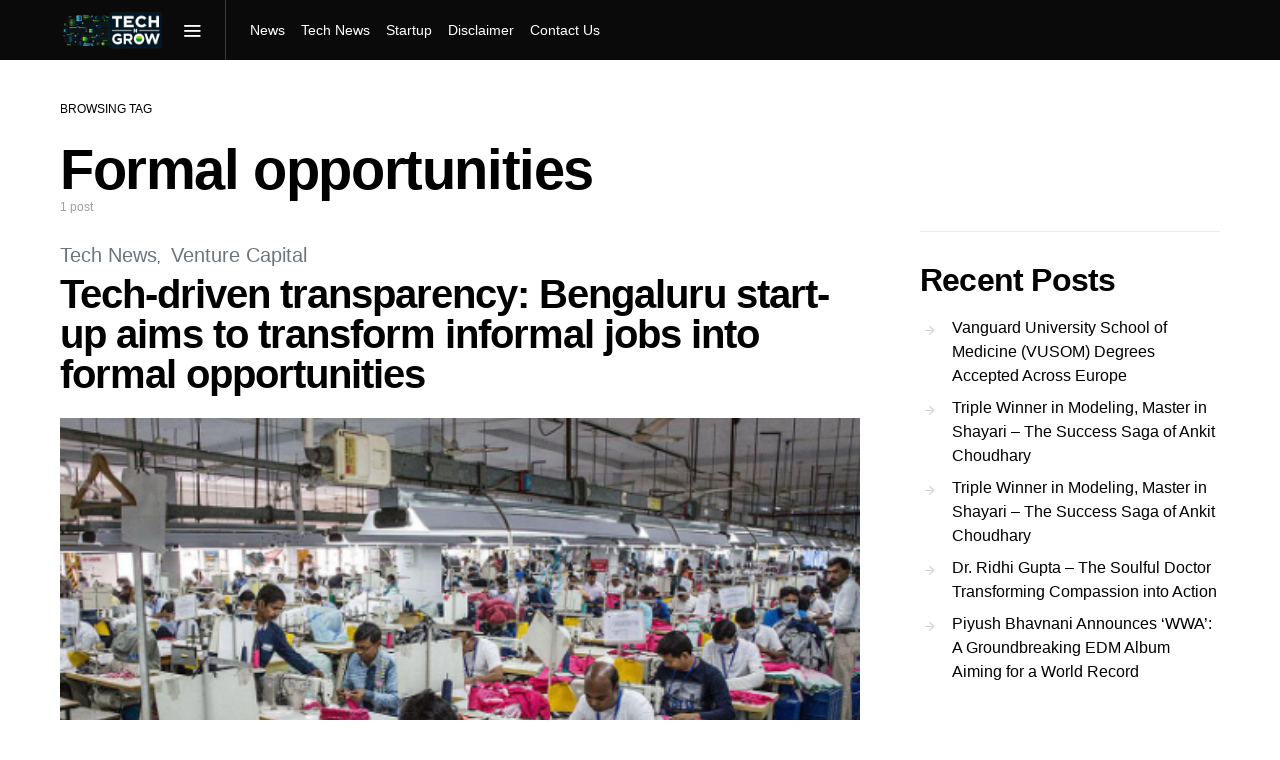

--- FILE ---
content_type: text/html; charset=UTF-8
request_url: https://techngrow.com/blog/tag/formal-opportunities/
body_size: 13471
content:
<!doctype html>
<html lang="en-US" prefix="og: https://ogp.me/ns#">
<head>
	<meta charset="UTF-8">
	<meta name="viewport" content="width=device-width, initial-scale=1">
	<link rel="profile" href="http://gmpg.org/xfn/11">

		<style>img:is([sizes="auto" i], [sizes^="auto," i]) { contain-intrinsic-size: 3000px 1500px }</style>
	
<!-- Search Engine Optimization by Rank Math - https://rankmath.com/ -->
<title>Formal opportunities - Tech N Grow</title>
<meta name="robots" content="follow, index, max-snippet:-1, max-video-preview:-1, max-image-preview:large"/>
<link rel="canonical" href="https://techngrow.com/blog/tag/formal-opportunities/" />
<meta property="og:locale" content="en_US" />
<meta property="og:type" content="article" />
<meta property="og:title" content="Formal opportunities - Tech N Grow" />
<meta property="og:url" content="https://techngrow.com/blog/tag/formal-opportunities/" />
<meta property="og:site_name" content="Tech N Grow" />
<meta name="twitter:card" content="summary_large_image" />
<meta name="twitter:title" content="Formal opportunities - Tech N Grow" />
<meta name="twitter:label1" content="Posts" />
<meta name="twitter:data1" content="1" />
<script data-jetpack-boost="ignore" type="application/ld+json" class="rank-math-schema">{"@context":"https://schema.org","@graph":[{"@type":"Organization","@id":"https://techngrow.com/#organization","name":"Tech N Grow","url":"https://techngrow.com","logo":{"@type":"ImageObject","@id":"https://techngrow.com/#logo","url":"https://techngrow.com/wp-content/uploads/2024/02/cropped-TECHNGROW.png","contentUrl":"https://techngrow.com/wp-content/uploads/2024/02/cropped-TECHNGROW.png","caption":"Tech N Grow","inLanguage":"en-US","width":"512","height":"512"}},{"@type":"WebSite","@id":"https://techngrow.com/#website","url":"https://techngrow.com","name":"Tech N Grow","alternateName":"Tech N Grow","publisher":{"@id":"https://techngrow.com/#organization"},"inLanguage":"en-US"},{"@type":"BreadcrumbList","@id":"https://techngrow.com/blog/tag/formal-opportunities/#breadcrumb","itemListElement":[{"@type":"ListItem","position":"1","item":{"@id":"https://techngrow.com","name":"Home"}},{"@type":"ListItem","position":"2","item":{"@id":"https://techngrow.com/blog/tag/formal-opportunities/","name":"Formal opportunities"}}]},{"@type":"CollectionPage","@id":"https://techngrow.com/blog/tag/formal-opportunities/#webpage","url":"https://techngrow.com/blog/tag/formal-opportunities/","name":"Formal opportunities - Tech N Grow","isPartOf":{"@id":"https://techngrow.com/#website"},"inLanguage":"en-US","breadcrumb":{"@id":"https://techngrow.com/blog/tag/formal-opportunities/#breadcrumb"}}]}</script>
<!-- /Rank Math WordPress SEO plugin -->

<link rel='dns-prefetch' href='//www.googletagmanager.com' />
<link rel='dns-prefetch' href='//stats.wp.com' />
<link rel='dns-prefetch' href='//widgets.wp.com' />
<link rel='dns-prefetch' href='//s0.wp.com' />
<link rel='dns-prefetch' href='//0.gravatar.com' />
<link rel='dns-prefetch' href='//1.gravatar.com' />
<link rel='dns-prefetch' href='//2.gravatar.com' />
<link rel='dns-prefetch' href='//pagead2.googlesyndication.com' />
<link rel='preconnect' href='//i0.wp.com' />
<link rel='preconnect' href='//c0.wp.com' />
<link rel="alternate" type="application/rss+xml" title="Tech N Grow &raquo; Feed" href="https://techngrow.com/feed/" />
<link rel="alternate" type="application/rss+xml" title="Tech N Grow &raquo; Comments Feed" href="https://techngrow.com/comments/feed/" />
<link rel="alternate" type="application/rss+xml" title="Tech N Grow &raquo; Formal opportunities Tag Feed" href="https://techngrow.com/blog/tag/formal-opportunities/feed/" />

<link rel='stylesheet' id='all-css-088a47b2a35c7ff54fa2f28f5e540677' href='https://techngrow.com/_jb_static/??5362d84423' type='text/css' media='all' />
<style id='searchwp-live-search-inline-css'>
.searchwp-live-search-result .searchwp-live-search-result--title a {
  font-size: 16px;
}
.searchwp-live-search-result .searchwp-live-search-result--price {
  font-size: 14px;
}
.searchwp-live-search-result .searchwp-live-search-result--add-to-cart .button {
  font-size: 14px;
}

</style>
<link rel='stylesheet' id='screen-css-d3e6268c4de43d499a44815935d75da5' href='https://techngrow.com/_jb_static/??1ae6a1c93b' type='text/css' media='screen' />
<link rel='stylesheet' id='dashicons-css' href='https://techngrow.com/wp-includes/css/dashicons.min.css?ver=6.8.3' media='all' />
<link rel='alternate stylesheet' id='powerkit-icons-css' href='https://techngrow.com/wp-content/plugins/powerkit/assets/fonts/powerkit-icons.woff?ver=3.0.2' as='font' type='font/wof' crossorigin />
<style id='wp-emoji-styles-inline-css'>

	img.wp-smiley, img.emoji {
		display: inline !important;
		border: none !important;
		box-shadow: none !important;
		height: 1em !important;
		width: 1em !important;
		margin: 0 0.07em !important;
		vertical-align: -0.1em !important;
		background: none !important;
		padding: 0 !important;
	}
</style>
<style id='classic-theme-styles-inline-css'>
/*! This file is auto-generated */
.wp-block-button__link{color:#fff;background-color:#32373c;border-radius:9999px;box-shadow:none;text-decoration:none;padding:calc(.667em + 2px) calc(1.333em + 2px);font-size:1.125em}.wp-block-file__button{background:#32373c;color:#fff;text-decoration:none}
</style>
<style id='jetpack-sharing-buttons-style-inline-css'>
.jetpack-sharing-buttons__services-list{display:flex;flex-direction:row;flex-wrap:wrap;gap:0;list-style-type:none;margin:5px;padding:0}.jetpack-sharing-buttons__services-list.has-small-icon-size{font-size:12px}.jetpack-sharing-buttons__services-list.has-normal-icon-size{font-size:16px}.jetpack-sharing-buttons__services-list.has-large-icon-size{font-size:24px}.jetpack-sharing-buttons__services-list.has-huge-icon-size{font-size:36px}@media print{.jetpack-sharing-buttons__services-list{display:none!important}}.editor-styles-wrapper .wp-block-jetpack-sharing-buttons{gap:0;padding-inline-start:0}ul.jetpack-sharing-buttons__services-list.has-background{padding:1.25em 2.375em}
</style>
<style id='global-styles-inline-css'>
:root{--wp--preset--aspect-ratio--square: 1;--wp--preset--aspect-ratio--4-3: 4/3;--wp--preset--aspect-ratio--3-4: 3/4;--wp--preset--aspect-ratio--3-2: 3/2;--wp--preset--aspect-ratio--2-3: 2/3;--wp--preset--aspect-ratio--16-9: 16/9;--wp--preset--aspect-ratio--9-16: 9/16;--wp--preset--color--black: #000000;--wp--preset--color--cyan-bluish-gray: #abb8c3;--wp--preset--color--white: #ffffff;--wp--preset--color--pale-pink: #f78da7;--wp--preset--color--vivid-red: #cf2e2e;--wp--preset--color--luminous-vivid-orange: #ff6900;--wp--preset--color--luminous-vivid-amber: #fcb900;--wp--preset--color--light-green-cyan: #7bdcb5;--wp--preset--color--vivid-green-cyan: #00d084;--wp--preset--color--pale-cyan-blue: #8ed1fc;--wp--preset--color--vivid-cyan-blue: #0693e3;--wp--preset--color--vivid-purple: #9b51e0;--wp--preset--gradient--vivid-cyan-blue-to-vivid-purple: linear-gradient(135deg,rgba(6,147,227,1) 0%,rgb(155,81,224) 100%);--wp--preset--gradient--light-green-cyan-to-vivid-green-cyan: linear-gradient(135deg,rgb(122,220,180) 0%,rgb(0,208,130) 100%);--wp--preset--gradient--luminous-vivid-amber-to-luminous-vivid-orange: linear-gradient(135deg,rgba(252,185,0,1) 0%,rgba(255,105,0,1) 100%);--wp--preset--gradient--luminous-vivid-orange-to-vivid-red: linear-gradient(135deg,rgba(255,105,0,1) 0%,rgb(207,46,46) 100%);--wp--preset--gradient--very-light-gray-to-cyan-bluish-gray: linear-gradient(135deg,rgb(238,238,238) 0%,rgb(169,184,195) 100%);--wp--preset--gradient--cool-to-warm-spectrum: linear-gradient(135deg,rgb(74,234,220) 0%,rgb(151,120,209) 20%,rgb(207,42,186) 40%,rgb(238,44,130) 60%,rgb(251,105,98) 80%,rgb(254,248,76) 100%);--wp--preset--gradient--blush-light-purple: linear-gradient(135deg,rgb(255,206,236) 0%,rgb(152,150,240) 100%);--wp--preset--gradient--blush-bordeaux: linear-gradient(135deg,rgb(254,205,165) 0%,rgb(254,45,45) 50%,rgb(107,0,62) 100%);--wp--preset--gradient--luminous-dusk: linear-gradient(135deg,rgb(255,203,112) 0%,rgb(199,81,192) 50%,rgb(65,88,208) 100%);--wp--preset--gradient--pale-ocean: linear-gradient(135deg,rgb(255,245,203) 0%,rgb(182,227,212) 50%,rgb(51,167,181) 100%);--wp--preset--gradient--electric-grass: linear-gradient(135deg,rgb(202,248,128) 0%,rgb(113,206,126) 100%);--wp--preset--gradient--midnight: linear-gradient(135deg,rgb(2,3,129) 0%,rgb(40,116,252) 100%);--wp--preset--font-size--small: 13px;--wp--preset--font-size--medium: 20px;--wp--preset--font-size--large: 36px;--wp--preset--font-size--x-large: 42px;--wp--preset--spacing--20: 0.44rem;--wp--preset--spacing--30: 0.67rem;--wp--preset--spacing--40: 1rem;--wp--preset--spacing--50: 1.5rem;--wp--preset--spacing--60: 2.25rem;--wp--preset--spacing--70: 3.38rem;--wp--preset--spacing--80: 5.06rem;--wp--preset--shadow--natural: 6px 6px 9px rgba(0, 0, 0, 0.2);--wp--preset--shadow--deep: 12px 12px 50px rgba(0, 0, 0, 0.4);--wp--preset--shadow--sharp: 6px 6px 0px rgba(0, 0, 0, 0.2);--wp--preset--shadow--outlined: 6px 6px 0px -3px rgba(255, 255, 255, 1), 6px 6px rgba(0, 0, 0, 1);--wp--preset--shadow--crisp: 6px 6px 0px rgba(0, 0, 0, 1);}:where(.is-layout-flex){gap: 0.5em;}:where(.is-layout-grid){gap: 0.5em;}body .is-layout-flex{display: flex;}.is-layout-flex{flex-wrap: wrap;align-items: center;}.is-layout-flex > :is(*, div){margin: 0;}body .is-layout-grid{display: grid;}.is-layout-grid > :is(*, div){margin: 0;}:where(.wp-block-columns.is-layout-flex){gap: 2em;}:where(.wp-block-columns.is-layout-grid){gap: 2em;}:where(.wp-block-post-template.is-layout-flex){gap: 1.25em;}:where(.wp-block-post-template.is-layout-grid){gap: 1.25em;}.has-black-color{color: var(--wp--preset--color--black) !important;}.has-cyan-bluish-gray-color{color: var(--wp--preset--color--cyan-bluish-gray) !important;}.has-white-color{color: var(--wp--preset--color--white) !important;}.has-pale-pink-color{color: var(--wp--preset--color--pale-pink) !important;}.has-vivid-red-color{color: var(--wp--preset--color--vivid-red) !important;}.has-luminous-vivid-orange-color{color: var(--wp--preset--color--luminous-vivid-orange) !important;}.has-luminous-vivid-amber-color{color: var(--wp--preset--color--luminous-vivid-amber) !important;}.has-light-green-cyan-color{color: var(--wp--preset--color--light-green-cyan) !important;}.has-vivid-green-cyan-color{color: var(--wp--preset--color--vivid-green-cyan) !important;}.has-pale-cyan-blue-color{color: var(--wp--preset--color--pale-cyan-blue) !important;}.has-vivid-cyan-blue-color{color: var(--wp--preset--color--vivid-cyan-blue) !important;}.has-vivid-purple-color{color: var(--wp--preset--color--vivid-purple) !important;}.has-black-background-color{background-color: var(--wp--preset--color--black) !important;}.has-cyan-bluish-gray-background-color{background-color: var(--wp--preset--color--cyan-bluish-gray) !important;}.has-white-background-color{background-color: var(--wp--preset--color--white) !important;}.has-pale-pink-background-color{background-color: var(--wp--preset--color--pale-pink) !important;}.has-vivid-red-background-color{background-color: var(--wp--preset--color--vivid-red) !important;}.has-luminous-vivid-orange-background-color{background-color: var(--wp--preset--color--luminous-vivid-orange) !important;}.has-luminous-vivid-amber-background-color{background-color: var(--wp--preset--color--luminous-vivid-amber) !important;}.has-light-green-cyan-background-color{background-color: var(--wp--preset--color--light-green-cyan) !important;}.has-vivid-green-cyan-background-color{background-color: var(--wp--preset--color--vivid-green-cyan) !important;}.has-pale-cyan-blue-background-color{background-color: var(--wp--preset--color--pale-cyan-blue) !important;}.has-vivid-cyan-blue-background-color{background-color: var(--wp--preset--color--vivid-cyan-blue) !important;}.has-vivid-purple-background-color{background-color: var(--wp--preset--color--vivid-purple) !important;}.has-black-border-color{border-color: var(--wp--preset--color--black) !important;}.has-cyan-bluish-gray-border-color{border-color: var(--wp--preset--color--cyan-bluish-gray) !important;}.has-white-border-color{border-color: var(--wp--preset--color--white) !important;}.has-pale-pink-border-color{border-color: var(--wp--preset--color--pale-pink) !important;}.has-vivid-red-border-color{border-color: var(--wp--preset--color--vivid-red) !important;}.has-luminous-vivid-orange-border-color{border-color: var(--wp--preset--color--luminous-vivid-orange) !important;}.has-luminous-vivid-amber-border-color{border-color: var(--wp--preset--color--luminous-vivid-amber) !important;}.has-light-green-cyan-border-color{border-color: var(--wp--preset--color--light-green-cyan) !important;}.has-vivid-green-cyan-border-color{border-color: var(--wp--preset--color--vivid-green-cyan) !important;}.has-pale-cyan-blue-border-color{border-color: var(--wp--preset--color--pale-cyan-blue) !important;}.has-vivid-cyan-blue-border-color{border-color: var(--wp--preset--color--vivid-cyan-blue) !important;}.has-vivid-purple-border-color{border-color: var(--wp--preset--color--vivid-purple) !important;}.has-vivid-cyan-blue-to-vivid-purple-gradient-background{background: var(--wp--preset--gradient--vivid-cyan-blue-to-vivid-purple) !important;}.has-light-green-cyan-to-vivid-green-cyan-gradient-background{background: var(--wp--preset--gradient--light-green-cyan-to-vivid-green-cyan) !important;}.has-luminous-vivid-amber-to-luminous-vivid-orange-gradient-background{background: var(--wp--preset--gradient--luminous-vivid-amber-to-luminous-vivid-orange) !important;}.has-luminous-vivid-orange-to-vivid-red-gradient-background{background: var(--wp--preset--gradient--luminous-vivid-orange-to-vivid-red) !important;}.has-very-light-gray-to-cyan-bluish-gray-gradient-background{background: var(--wp--preset--gradient--very-light-gray-to-cyan-bluish-gray) !important;}.has-cool-to-warm-spectrum-gradient-background{background: var(--wp--preset--gradient--cool-to-warm-spectrum) !important;}.has-blush-light-purple-gradient-background{background: var(--wp--preset--gradient--blush-light-purple) !important;}.has-blush-bordeaux-gradient-background{background: var(--wp--preset--gradient--blush-bordeaux) !important;}.has-luminous-dusk-gradient-background{background: var(--wp--preset--gradient--luminous-dusk) !important;}.has-pale-ocean-gradient-background{background: var(--wp--preset--gradient--pale-ocean) !important;}.has-electric-grass-gradient-background{background: var(--wp--preset--gradient--electric-grass) !important;}.has-midnight-gradient-background{background: var(--wp--preset--gradient--midnight) !important;}.has-small-font-size{font-size: var(--wp--preset--font-size--small) !important;}.has-medium-font-size{font-size: var(--wp--preset--font-size--medium) !important;}.has-large-font-size{font-size: var(--wp--preset--font-size--large) !important;}.has-x-large-font-size{font-size: var(--wp--preset--font-size--x-large) !important;}
:where(.wp-block-post-template.is-layout-flex){gap: 1.25em;}:where(.wp-block-post-template.is-layout-grid){gap: 1.25em;}
:where(.wp-block-columns.is-layout-flex){gap: 2em;}:where(.wp-block-columns.is-layout-grid){gap: 2em;}
:root :where(.wp-block-pullquote){font-size: 1.5em;line-height: 1.6;}
</style>
<script data-jetpack-boost="ignore" src="https://techngrow.com/wp-includes/js/jquery/jquery.min.js?ver=3.7.1" id="jquery-core-js"></script>



<!-- Google tag (gtag.js) snippet added by Site Kit -->
<!-- Google Analytics snippet added by Site Kit -->


<link rel="https://api.w.org/" href="https://techngrow.com/wp-json/" /><link rel="alternate" title="JSON" type="application/json" href="https://techngrow.com/wp-json/wp/v2/tags/1405" /><link rel="EditURI" type="application/rsd+xml" title="RSD" href="https://techngrow.com/xmlrpc.php?rsd" />
<meta name="generator" content="WordPress 6.8.3" />
<meta name="generator" content="Site Kit by Google 1.170.0" />	<style>img#wpstats{display:none}</style>
		<span class="magicai-loader"></span>
<!-- Google AdSense meta tags added by Site Kit -->
<meta name="google-adsense-platform-account" content="ca-host-pub-2644536267352236">
<meta name="google-adsense-platform-domain" content="sitekit.withgoogle.com">
<!-- End Google AdSense meta tags added by Site Kit -->
<!-- There is no amphtml version available for this URL. -->
<!-- Google AdSense snippet added by Site Kit -->


<!-- End Google AdSense snippet added by Site Kit -->
<link rel="icon" href="https://i0.wp.com/techngrow.com/wp-content/uploads/2024/03/cropped-tech-news-website.png?fit=32%2C32&#038;ssl=1" sizes="32x32" />
<link rel="icon" href="https://i0.wp.com/techngrow.com/wp-content/uploads/2024/03/cropped-tech-news-website.png?fit=192%2C192&#038;ssl=1" sizes="192x192" />
<link rel="apple-touch-icon" href="https://i0.wp.com/techngrow.com/wp-content/uploads/2024/03/cropped-tech-news-website.png?fit=180%2C180&#038;ssl=1" />
<meta name="msapplication-TileImage" content="https://i0.wp.com/techngrow.com/wp-content/uploads/2024/03/cropped-tech-news-website.png?fit=270%2C270&#038;ssl=1" />
<style id="kirki-inline-styles">a:hover, .entry-content a, .must-log-in a, blockquote:before, .cs-bg-dark .footer-title, .cs-bg-dark .pk-social-links-scheme-bold:not(.pk-social-links-scheme-light-rounded) .pk-social-links-link .pk-social-links-icon{color:#81d742;}.wp-block-button .wp-block-button__link:not(.has-background), button, .button, input[type="button"], input[type="reset"], input[type="submit"], .cs-bg-dark .pk-social-links-scheme-light-rounded .pk-social-links-link:hover .pk-social-links-icon, article .cs-overlay .post-categories a:hover, .post-format-icon > a:hover, .cs-list-articles > li > a:hover:before, .pk-bg-primary, .pk-button-primary, .pk-badge-primary, h2.pk-heading-numbered:before, .pk-post-item .pk-post-thumbnail a:hover .pk-post-number, .post-comments-show button{background-color:#81d742;}.pk-bg-overlay, .pk-zoom-icon-popup:after{background-color:#81d742;}.navbar-primary, .header-default .offcanvas-header{background-color:#0a0a0a;}.navbar-nav .sub-menu, .navbar-nav .cs-mega-menu-has-categories .cs-mm-categories, .navbar-primary .navbar-dropdown-container{background-color:#0a0a0a;}.navbar-nav > li.menu-item-has-children > .sub-menu:after, .navbar-primary .navbar-dropdown-container:after{border-bottom-color:#0a0a0a;}.site-footer{background-color:#0a0a0a;}body{font-family:-apple-system, BlinkMacSystemFont, "Segoe UI", Roboto, Oxygen-Sans, Ubuntu, Cantarell, "Helvetica Neue", sans-serif;font-size:1rem;font-weight:400;letter-spacing:0px;}.cs-font-primary, button, .button, input[type="button"], input[type="reset"], input[type="submit"], .no-comments, .text-action, .cs-link-more, .share-total, .nav-links, .comment-reply-link, .post-tags a, .post-sidebar-tags a, .tagcloud a, .read-more, .navigation.pagination .nav-links > span, .navigation.pagination .nav-links > a, .pk-font-primary, .navbar-dropdown-btn-follow{font-family:-apple-system, BlinkMacSystemFont, "Segoe UI", Roboto, Oxygen-Sans, Ubuntu, Cantarell, "Helvetica Neue", sans-serif;font-size:0.875rem;font-weight:700;letter-spacing:-0.025em;text-transform:none;}label, .cs-font-secondary, .post-meta, .archive-count, .page-subtitle, .site-description, figcaption, .wp-block-image figcaption, .wp-block-audio figcaption, .wp-block-embed figcaption, .wp-block-pullquote cite, .wp-block-pullquote footer, .wp-block-pullquote .wp-block-pullquote__citation, .wp-block-quote cite, .post-format-icon, .comment-metadata, .says, .logged-in-as, .must-log-in, .wp-caption-text, .widget_rss ul li .rss-date, blockquote cite, div[class*="meta-"], span[class*="meta-"], small, .post-sidebar-shares .total-shares, .cs-breadcrumbs, .cs-homepage-category-count, .pk-font-secondary{font-family:-apple-system, BlinkMacSystemFont, "Segoe UI", Roboto, Oxygen-Sans, Ubuntu, Cantarell, "Helvetica Neue", sans-serif;font-size:0.75rem;font-weight:400;letter-spacing:0px;text-transform:none;}.entry-content{font-family:inherit;font-size:inherit;font-weight:inherit;letter-spacing:inherit;}h1, h2, h3, h4, h5, h6, .h1, .h2, .h3, .h4, .h5, .h6, .site-title, .comment-author .fn, blockquote, .wp-block-quote, .wp-block-cover .wp-block-cover-image-text, .wp-block-cover .wp-block-cover-text, .wp-block-cover h2, .wp-block-cover-image .wp-block-cover-image-text, .wp-block-cover-image .wp-block-cover-text, .wp-block-cover-image h2, .wp-block-pullquote p, p.has-drop-cap:not(:focus):first-letter, .pk-font-heading, .post-sidebar-date .reader-text{font-family:-apple-system, BlinkMacSystemFont, "Segoe UI", Roboto, Oxygen-Sans, Ubuntu, Cantarell, "Helvetica Neue", sans-serif;font-weight:700;letter-spacing:-0.025em;text-transform:none;}.title-block, .pk-font-block{font-family:-apple-system, BlinkMacSystemFont, "Segoe UI", Roboto, Oxygen-Sans, Ubuntu, Cantarell, "Helvetica Neue", sans-serif;font-size:0.75rem;font-weight:400;letter-spacing:0px;text-transform:uppercase;color:#000000;}.navbar-nav > li > a, .cs-mega-menu-child > a, .widget_archive li, .widget_categories li, .widget_meta li a, .widget_nav_menu .menu > li > a, .widget_pages .page_item a{font-family:-apple-system, BlinkMacSystemFont, "Segoe UI", Roboto, Oxygen-Sans, Ubuntu, Cantarell, "Helvetica Neue", sans-serif;font-size:0.875rem;font-weight:400;letter-spacing:0px;text-transform:none;}.navbar-nav .sub-menu > li > a, .widget_categories .children li a, .widget_nav_menu .sub-menu > li > a{font-family:-apple-system, BlinkMacSystemFont, "Segoe UI", Roboto, Oxygen-Sans, Ubuntu, Cantarell, "Helvetica Neue", sans-serif;font-size:0.875rem;font-weight:400;letter-spacing:0px;text-transform:none;}</style></head>

<body class="archive tag tag-formal-opportunities tag-1405 wp-embed-responsive wp-theme-spotlight cs-page-layout-right header-default navbar-sticky-enabled navbar-smart-enabled sticky-sidebar-enabled stick-to-bottom block-align-enabled">

	<div class="site-overlay"></div>

	<div class="offcanvas">

		<div class="offcanvas-header cs-bg-navbar-dark">

			
			<nav class="navbar navbar-offcanvas">

									<a class="navbar-brand" href="https://techngrow.com/" rel="home">
						<img src="https://techngrow.com/wp-content/uploads/2024/03/tech-news-platform-e1709874876249.png"  alt="Tech N Grow" >					</a>
					
				<button type="button" class="toggle-offcanvas button-round">
					<i class="cs-icon cs-icon-x"></i>
				</button>

			</nav>

			
		</div>

		<aside class="offcanvas-sidebar">
			<div class="offcanvas-inner">
				<div class="widget widget_nav_menu cs-d-lg-none"><div class="menu-main-menu-container"><ul id="menu-main-menu" class="menu"><li id="menu-item-4816" class="menu-item menu-item-type-taxonomy menu-item-object-category menu-item-has-children menu-item-4816"><a href="https://techngrow.com/blog/category/ai/">Ai</a>
<ul class="sub-menu">
	<li id="menu-item-4846" class="menu-item menu-item-type-taxonomy menu-item-object-category menu-item-4846"><a href="https://techngrow.com/blog/category/ai-tools/">Ai tools</a></li>
	<li id="menu-item-4817" class="menu-item menu-item-type-taxonomy menu-item-object-category menu-item-4817"><a href="https://techngrow.com/blog/category/ai-business/">Ai business</a></li>
	<li id="menu-item-5756" class="menu-item menu-item-type-taxonomy menu-item-object-category menu-item-5756"><a href="https://techngrow.com/blog/category/ai/ai-chatbot/">Ai chatbot</a></li>
	<li id="menu-item-5758" class="menu-item menu-item-type-taxonomy menu-item-object-category menu-item-5758"><a href="https://techngrow.com/blog/category/openai/">Open AI</a></li>
</ul>
</li>
<li id="menu-item-5761" class="menu-item menu-item-type-taxonomy menu-item-object-category menu-item-has-children menu-item-5761"><a href="https://techngrow.com/blog/category/startup/">Startup</a>
<ul class="sub-menu">
	<li id="menu-item-5762" class="menu-item menu-item-type-taxonomy menu-item-object-category menu-item-5762"><a href="https://techngrow.com/blog/category/startup-funding-opportunity-alert/">Startup Funding Opportunity Alert</a></li>
	<li id="menu-item-5760" class="menu-item menu-item-type-taxonomy menu-item-object-category menu-item-5760"><a href="https://techngrow.com/blog/category/angle-investors/">Angle investors</a></li>
	<li id="menu-item-5763" class="menu-item menu-item-type-taxonomy menu-item-object-category menu-item-5763"><a href="https://techngrow.com/blog/category/startup-grants/">Startup Grants</a></li>
	<li id="menu-item-5764" class="menu-item menu-item-type-taxonomy menu-item-object-category menu-item-5764"><a href="https://techngrow.com/blog/category/top-funding-agencies-in-india/">Top funding agencies in India</a></li>
	<li id="menu-item-5765" class="menu-item menu-item-type-taxonomy menu-item-object-category menu-item-5765"><a href="https://techngrow.com/blog/category/vc-in-india/">VC in india</a></li>
	<li id="menu-item-5766" class="menu-item menu-item-type-taxonomy menu-item-object-category menu-item-5766"><a href="https://techngrow.com/blog/category/venture-capital/">Venture Capital</a></li>
	<li id="menu-item-5757" class="menu-item menu-item-type-taxonomy menu-item-object-category menu-item-5757"><a href="https://techngrow.com/blog/category/ai-startups/">AI startups</a></li>
</ul>
</li>
<li id="menu-item-4822" class="menu-item menu-item-type-taxonomy menu-item-object-category menu-item-has-children menu-item-4822"><a href="https://techngrow.com/blog/category/news/tech-news/">Tech News</a>
<ul class="sub-menu">
	<li id="menu-item-5768" class="menu-item menu-item-type-taxonomy menu-item-object-category menu-item-5768"><a href="https://techngrow.com/blog/category/technology-in-business/">Technology in business</a></li>
</ul>
</li>
<li id="menu-item-5767" class="menu-item menu-item-type-taxonomy menu-item-object-category menu-item-5767"><a href="https://techngrow.com/blog/category/google-news/">Google news</a></li>
<li id="menu-item-5769" class="menu-item menu-item-type-taxonomy menu-item-object-category menu-item-5769"><a href="https://techngrow.com/blog/category/elon-musk/">Elon Musk</a></li>
<li id="menu-item-5770" class="menu-item menu-item-type-taxonomy menu-item-object-category menu-item-5770"><a href="https://techngrow.com/blog/category/meta/">Meta</a></li>
</ul></div></div>
				<div class="widget block-5 widget_block"><div class="wp-block-group"><div class="wp-block-group__inner-container is-layout-flow wp-block-group-is-layout-flow"><h2 class="wp-block-heading">Archives</h2><ul class="wp-block-archives-list wp-block-archives">	<li><a href='https://techngrow.com/blog/2025/11/'>November 2025</a></li>
	<li><a href='https://techngrow.com/blog/2025/10/'>October 2025</a></li>
	<li><a href='https://techngrow.com/blog/2025/09/'>September 2025</a></li>
	<li><a href='https://techngrow.com/blog/2025/08/'>August 2025</a></li>
	<li><a href='https://techngrow.com/blog/2025/07/'>July 2025</a></li>
	<li><a href='https://techngrow.com/blog/2025/06/'>June 2025</a></li>
	<li><a href='https://techngrow.com/blog/2025/05/'>May 2025</a></li>
	<li><a href='https://techngrow.com/blog/2025/04/'>April 2025</a></li>
	<li><a href='https://techngrow.com/blog/2025/03/'>March 2025</a></li>
	<li><a href='https://techngrow.com/blog/2025/02/'>February 2025</a></li>
	<li><a href='https://techngrow.com/blog/2025/01/'>January 2025</a></li>
	<li><a href='https://techngrow.com/blog/2024/09/'>September 2024</a></li>
	<li><a href='https://techngrow.com/blog/2024/08/'>August 2024</a></li>
	<li><a href='https://techngrow.com/blog/2024/07/'>July 2024</a></li>
	<li><a href='https://techngrow.com/blog/2024/06/'>June 2024</a></li>
	<li><a href='https://techngrow.com/blog/2024/05/'>May 2024</a></li>
	<li><a href='https://techngrow.com/blog/2024/04/'>April 2024</a></li>
	<li><a href='https://techngrow.com/blog/2024/03/'>March 2024</a></li>
	<li><a href='https://techngrow.com/blog/2024/02/'>February 2024</a></li>
	<li><a href='https://techngrow.com/blog/2024/01/'>January 2024</a></li>
</ul></div></div></div><div class="widget block-6 widget_block"><div class="wp-block-group"><div class="wp-block-group__inner-container is-layout-flow wp-block-group-is-layout-flow"><h2 class="wp-block-heading">Categories</h2><ul class="wp-block-categories-list wp-block-categories">	<li class="cat-item cat-item-1"><a href="https://techngrow.com/blog/category/ai/">Ai</a>
</li>
	<li class="cat-item cat-item-40"><a href="https://techngrow.com/blog/category/ai-business/">Ai business</a>
</li>
	<li class="cat-item cat-item-39"><a href="https://techngrow.com/blog/category/ai/ai-chatbot/">Ai chatbot</a>
</li>
	<li class="cat-item cat-item-361"><a href="https://techngrow.com/blog/category/ai-startups/">AI startups</a>
</li>
	<li class="cat-item cat-item-41"><a href="https://techngrow.com/blog/category/ai-tools/">Ai tools</a>
</li>
	<li class="cat-item cat-item-363"><a href="https://techngrow.com/blog/category/angle-investors/">Angle investors</a>
</li>
	<li class="cat-item cat-item-349"><a href="https://techngrow.com/blog/category/apple/">Apple</a>
</li>
	<li class="cat-item cat-item-296"><a href="https://techngrow.com/blog/category/bill-gates/">Bill Gates</a>
</li>
	<li class="cat-item cat-item-1973"><a href="https://techngrow.com/blog/category/biography/">Biography</a>
</li>
	<li class="cat-item cat-item-961"><a href="https://techngrow.com/blog/category/bitcoin/">Bitcoin</a>
</li>
	<li class="cat-item cat-item-1201"><a href="https://techngrow.com/blog/category/business/">Business</a>
</li>
	<li class="cat-item cat-item-318"><a href="https://techngrow.com/blog/category/chat-gpt/">Chat GPT</a>
</li>
	<li class="cat-item cat-item-1994"><a href="https://techngrow.com/blog/category/creditsamadhaan/">creditsamadhaan</a>
</li>
	<li class="cat-item cat-item-414"><a href="https://techngrow.com/blog/category/crypto/">crypto</a>
</li>
	<li class="cat-item cat-item-557"><a href="https://techngrow.com/blog/category/donald-trump/">Donald Trump</a>
</li>
	<li class="cat-item cat-item-304"><a href="https://techngrow.com/blog/category/electric-car/">Electric car</a>
</li>
	<li class="cat-item cat-item-306"><a href="https://techngrow.com/blog/category/elon-musk/">Elon Musk</a>
</li>
	<li class="cat-item cat-item-1972"><a href="https://techngrow.com/blog/category/featured-cover/">Featured Cover</a>
</li>
	<li class="cat-item cat-item-500"><a href="https://techngrow.com/blog/category/flipkart/">Flipkart</a>
</li>
	<li class="cat-item cat-item-239"><a href="https://techngrow.com/blog/category/google-news/">Google news</a>
</li>
	<li class="cat-item cat-item-539"><a href="https://techngrow.com/blog/category/huawei/">Huawei</a>
</li>
	<li class="cat-item cat-item-1288"><a href="https://techngrow.com/blog/category/india/">india</a>
</li>
	<li class="cat-item cat-item-701"><a href="https://techngrow.com/blog/category/mark-zuckerberg/">Mark Zuckerberg</a>
</li>
	<li class="cat-item cat-item-329"><a href="https://techngrow.com/blog/category/meta/">Meta</a>
</li>
	<li class="cat-item cat-item-295"><a href="https://techngrow.com/blog/category/microsoft/">Microsoft</a>
</li>
	<li class="cat-item cat-item-368"><a href="https://techngrow.com/blog/category/midjourney-ai/">Midjourney AI</a>
</li>
	<li class="cat-item cat-item-515"><a href="https://techngrow.com/blog/category/mobile-electronics/">Mobile &amp; Electronics</a>
</li>
	<li class="cat-item cat-item-122"><a href="https://techngrow.com/blog/category/mobile-and-electronics/">Mobile and Electronics</a>
</li>
	<li class="cat-item cat-item-76"><a href="https://techngrow.com/blog/category/news/">News</a>
</li>
	<li class="cat-item cat-item-319"><a href="https://techngrow.com/blog/category/openai/">Open AI</a>
</li>
	<li class="cat-item cat-item-477"><a href="https://techngrow.com/blog/category/rbi/">RBI</a>
</li>
	<li class="cat-item cat-item-1336"><a href="https://techngrow.com/blog/category/sport/">sport</a>
</li>
	<li class="cat-item cat-item-6"><a href="https://techngrow.com/blog/category/srs/">SRS</a>
</li>
	<li class="cat-item cat-item-173"><a href="https://techngrow.com/blog/category/startup/">Startup</a>
</li>
	<li class="cat-item cat-item-462"><a href="https://techngrow.com/blog/category/startup-funding-opportunity-alert/">Startup Funding Opportunity Alert</a>
</li>
	<li class="cat-item cat-item-463"><a href="https://techngrow.com/blog/category/startup-grants/">Startup Grants</a>
</li>
	<li class="cat-item cat-item-1264"><a href="https://techngrow.com/blog/category/summits/">summits</a>
</li>
	<li class="cat-item cat-item-37"><a href="https://techngrow.com/blog/category/tech/">Tech</a>
</li>
	<li class="cat-item cat-item-77"><a href="https://techngrow.com/blog/category/news/tech-news/">Tech News</a>
</li>
	<li class="cat-item cat-item-948"><a href="https://techngrow.com/blog/category/tech-scams/">Tech Scams</a>
</li>
	<li class="cat-item cat-item-38"><a href="https://techngrow.com/blog/category/technology-in-business/">Technology in business</a>
</li>
	<li class="cat-item cat-item-829"><a href="https://techngrow.com/blog/category/tiktok/">TikTok</a>
</li>
	<li class="cat-item cat-item-1971"><a href="https://techngrow.com/blog/category/top-stories/">Top stories</a>
</li>
	<li class="cat-item cat-item-366"><a href="https://techngrow.com/blog/category/venture-capital/">Venture Capital</a>
</li>
	<li class="cat-item cat-item-658"><a href="https://techngrow.com/blog/category/youtube/">Youtube</a>
</li>
</ul></div></div></div>			</div>
		</aside>
	</div>

<div id="page" class="site">

	
	<div class="site-inner">

		
		<header id="masthead" class="site-header">

			
			

<nav class="navbar navbar-primary">

	
	<div class="navbar-wrap  cs-bg-navbar-dark">

		<div class="navbar-container">

			<div class="navbar-content">

						<button type="button" class="navbar-toggle-offcanvas toggle-offcanvas toggle-offcanvas-show">
			<i class="cs-icon cs-icon-menu"></i>
		</button>
					<a class="navbar-brand" href="https://techngrow.com/" rel="home">
				<img src="https://techngrow.com/wp-content/uploads/2024/03/tech-news-platform-e1709874876249.png"  alt="Tech N Grow" >			</a>
			<ul id="menu-footer" class="navbar-nav  cs-navbar-nav-submenu-dark"><li id="menu-item-7443" class="menu-item menu-item-type-taxonomy menu-item-object-category menu-item-7443"><a href="https://techngrow.com/blog/category/news/">News</a></li>
<li id="menu-item-7444" class="menu-item menu-item-type-taxonomy menu-item-object-category menu-item-7444"><a href="https://techngrow.com/blog/category/news/tech-news/">Tech News</a></li>
<li id="menu-item-7445" class="menu-item menu-item-type-taxonomy menu-item-object-category menu-item-7445"><a href="https://techngrow.com/blog/category/startup/">Startup</a></li>
<li id="menu-item-7442" class="menu-item menu-item-type-post_type menu-item-object-page menu-item-7442"><a href="https://techngrow.com/disclaimer/">Disclaimer</a></li>
<li id="menu-item-8286" class="menu-item menu-item-type-post_type menu-item-object-page menu-item-8286"><a href="https://techngrow.com/contact-us/">Contact Us</a></li>
</ul>
			</div><!-- .navbar-content -->

		</div><!-- .navbar-container -->

	</div><!-- .navbar-wrap -->

	
<div class="site-search" id="search">
	<div class="cs-container">
		<div class="search-form-wrap">
			
<form role="search" method="get" class="search-form" action="https://techngrow.com/">
	<label class="sr-only">Search for:</label>
	<div class="cs-input-group">
		<input type="search" value="" name="s" data-swplive="true" data-swpengine="default" data-swpconfig="default" class="search-field" placeholder="Enter your search topic" required>
		<button type="submit" class="search-submit">Search</button>
	</div>
</form>
			<span class="search-close"></span>
		</div>
	</div>
</div>

</nav><!-- .navbar -->

			
		</header><!-- #masthead -->

		
		
		<div class="site-content sidebar-enabled sidebar-right post-sidebar-disabled">

			
			<div class="cs-container">

				
				<div id="content" class="main-content">

					
	<div id="primary" class="content-area">

		
		<main id="main" class="site-main">

			
<header class="page-header ">

				<p class="page-subtitle title-block">Browsing Tag</p>
			<h1 class="page-title">Formal opportunities</h1>		<div class="archive-count">
			1 post		</div>
		</header>

				<div class="post-archive">

					<div class="archive-wrap">

						<div class="archive-main">
							
<article id="post-6702" class="layout-full post-6702 post type-post status-publish format-standard has-post-thumbnail category-tech-news category-venture-capital tag-bengaluru-start-up tag-formal-opportunities tag-informal-jobs tag-tech-driven tag-transparency">

				<div class="meta-category"><ul class="post-categories">
	<li><a href="https://techngrow.com/blog/category/news/tech-news/" rel="category tag">Tech News</a></li>
	<li><a href="https://techngrow.com/blog/category/venture-capital/" rel="category tag">Venture Capital</a></li></ul></div>
			<header class="entry-header">
				
				<h2 class="entry-title"><a href="https://techngrow.com/blog/news/tech-news/tech-driven-transparency-bengaluru-start-up-aims-to-transform-informal-jobs-into-formal-opportunities/" rel="bookmark">Tech-driven transparency: Bengaluru start-up aims to transform informal jobs into formal opportunities</a></h2>
							</header>
		
				<div class="post-media">
				<figure>
					<a href="https://techngrow.com/blog/news/tech-news/tech-driven-transparency-bengaluru-start-up-aims-to-transform-informal-jobs-into-formal-opportunities/">
						<img width="493" height="302" src="https://i0.wp.com/techngrow.com/wp-content/uploads/2024/06/Tech-driven-transparency-Bengaluru-start-up-aims-to-transform-informal-jobs-into-formal-opportunities-Google-Search.png?resize=493%2C302&amp;ssl=1" class="attachment-csco-medium size-csco-medium wp-post-image" alt="Tech-driven transparency: Bengaluru start-up aims to transform informal jobs into formal opportunities" decoding="async" fetchpriority="high" srcset="https://i0.wp.com/techngrow.com/wp-content/uploads/2024/06/Tech-driven-transparency-Bengaluru-start-up-aims-to-transform-informal-jobs-into-formal-opportunities-Google-Search.png?w=493&amp;ssl=1 493w, https://i0.wp.com/techngrow.com/wp-content/uploads/2024/06/Tech-driven-transparency-Bengaluru-start-up-aims-to-transform-informal-jobs-into-formal-opportunities-Google-Search.png?resize=300%2C184&amp;ssl=1 300w" sizes="(max-width: 493px) 100vw, 493px" title="Tech-driven transparency: Bengaluru start-up aims to transform informal jobs into formal opportunities 1">					</a>
				</figure>
			</div>
						<div class="entry-container">
							
	<div class="entry-content-wrap">

		
		<div class="entry-content">

			In today&#8217;s fast-paced and ever-evolving world, technology has become a driving force&hellip;
<ul class="post-meta"><li class="meta-author"><span class="author"><a class="url fn n" href="https://techngrow.com/author/techuser/" title="View all posts by Rashmi Sukhdev">Rashmi Sukhdev</a></span></li><li class="meta-date">June 25, 2024</li><li class="meta-views"><i class="cs-icon cs-icon-eye"></i>4.7K views</li><li class="meta-reading-time"><i class="cs-icon cs-icon-watch"></i>2 minute read</li></ul>				<div class="entry-more-button">
					<a class="button entry-more" href="https://techngrow.com/blog/news/tech-news/tech-driven-transparency-bengaluru-start-up-aims-to-transform-informal-jobs-into-formal-opportunities/">
						View Post					</a>
				</div><!-- .entry-more-button -->
				
		</div>
			</div>

				</div>
			
</article>
						</div>

					</div>

					
				</div>

			
		</main>

		
	</div><!-- .content-area -->


	<aside id="secondary" class="widget-area sidebar-area">
		<div class="sidebar sidebar-1">
						<div class="widget block-2 widget_block"></div><div class="widget block-3 widget_block"><div class="wp-block-group"><div class="wp-block-group__inner-container is-layout-flow wp-block-group-is-layout-flow"><h2 class="wp-block-heading">Recent Posts</h2><ul class="wp-block-latest-posts__list wp-block-latest-posts"><li><a class="wp-block-latest-posts__post-title" href="https://techngrow.com/blog/venture-capital/vanguard-university-school-of-medicine-vusom-degrees-accepted-across-europe/">Vanguard University School of Medicine (VUSOM) Degrees Accepted Across Europe</a></li>
<li><a class="wp-block-latest-posts__post-title" href="https://techngrow.com/blog/venture-capital/triple-winner-in-modeling-master-in-shayari-the-success-saga-of-ankit-choudhary-2/">Triple Winner in Modeling, Master in Shayari – The Success Saga of Ankit Choudhary</a></li>
<li><a class="wp-block-latest-posts__post-title" href="https://techngrow.com/blog/venture-capital/triple-winner-in-modeling-master-in-shayari-the-success-saga-of-ankit-choudhary/">Triple Winner in Modeling, Master in Shayari – The Success Saga of Ankit Choudhary</a></li>
<li><a class="wp-block-latest-posts__post-title" href="https://techngrow.com/blog/venture-capital/dr-ridhi-gupta-the-soulful-doctor-transforming-compassion-into-action/">Dr. Ridhi Gupta – The Soulful Doctor Transforming Compassion into Action</a></li>
<li><a class="wp-block-latest-posts__post-title" href="https://techngrow.com/blog/venture-capital/piyush-bhavnani-announces-wwa-a-groundbreaking-edm-album-aiming-for-a-world-record/">Piyush Bhavnani Announces ‘WWA’: A Groundbreaking EDM Album Aiming for a World Record</a></li>
</ul></div></div></div>					</div>
		<div class="sidebar sidebar-2"></div>
	</aside><!-- .widget-area -->


					
				</div><!-- .main-content -->

				
			</div><!-- .cs-container -->

			
		</div><!-- .site-content -->

		
		
<div class="section-footer-posts">

	
		<div class="cs-container">

			<div class="cs-footer-posts-wrap">

				<div class="cs-footer-posts cs-featured-posts cs-featured-type-4">
					
<article class="layout-featured-grid post-8470 post type-post status-publish format-standard has-post-thumbnail category-venture-capital">

	<div class="post-wrap">

		<div class="post-outer">

			<a class="post-link" href="https://techngrow.com/blog/venture-capital/vanguard-university-school-of-medicine-vusom-degrees-accepted-across-europe/"></a>

			
							<div class="post-inner entry-thumbnail">
					<div class="cs-overlay cs-overlay-simple cs-overlay-ratio cs-ratio-landscape cs-bg-dark">
						<div class="cs-overlay-background">
							<img width="260" height="140" src="https://i0.wp.com/techngrow.com/wp-content/uploads/2025/11/Vanguard-University-School.png?resize=260%2C140&amp;ssl=1" class="attachment-csco-thumbnail-alternative size-csco-thumbnail-alternative wp-post-image" alt="Vanguard University School" decoding="async" loading="lazy" srcset="https://i0.wp.com/techngrow.com/wp-content/uploads/2025/11/Vanguard-University-School.png?resize=300%2C160&amp;ssl=1 300w, https://i0.wp.com/techngrow.com/wp-content/uploads/2025/11/Vanguard-University-School.png?resize=260%2C140&amp;ssl=1 260w, https://i0.wp.com/techngrow.com/wp-content/uploads/2025/11/Vanguard-University-School.png?resize=800%2C430&amp;ssl=1 800w, https://i0.wp.com/techngrow.com/wp-content/uploads/2025/11/Vanguard-University-School.png?resize=560%2C300&amp;ssl=1 560w, https://i0.wp.com/techngrow.com/wp-content/uploads/2025/11/Vanguard-University-School.png?resize=1160%2C620&amp;ssl=1 1160w, https://i0.wp.com/techngrow.com/wp-content/uploads/2025/11/Vanguard-University-School.png?resize=1920%2C1024&amp;ssl=1 1920w" sizes="auto, (max-width: 260px) 100vw, 260px" title="Vanguard University School of Medicine (VUSOM) Degrees Accepted Across Europe 2">						</div>
						<div class="cs-overlay-content">
													</div>
					</div>
				</div>
			
			<div class="post-inner entry-inner entry-data">
				<header class="entry-header">
					<h2 class="entry-title">Vanguard University School of Medicine (VUSOM) Degrees Accepted Across Europe</h2>				</header>


				<div class="entry-excerpt">
					Since 2014, the Vanguard University School of Medicine (VUSOM) in Montserrat, British&hellip;				</div>

							</div>

		</div><!-- .post-outer -->

	</div>

</article><!-- #post-8470 -->

<article class="layout-featured-grid post-8463 post type-post status-publish format-standard has-post-thumbnail category-venture-capital">

	<div class="post-wrap">

		<div class="post-outer">

			<a class="post-link" href="https://techngrow.com/blog/venture-capital/triple-winner-in-modeling-master-in-shayari-the-success-saga-of-ankit-choudhary-2/"></a>

			
							<div class="post-inner entry-thumbnail">
					<div class="cs-overlay cs-overlay-simple cs-overlay-ratio cs-ratio-landscape cs-bg-dark">
						<div class="cs-overlay-background">
							<img width="260" height="140" src="https://i0.wp.com/techngrow.com/wp-content/uploads/2025/11/3.png?resize=260%2C140&amp;ssl=1" class="attachment-csco-thumbnail-alternative size-csco-thumbnail-alternative wp-post-image" alt="3" decoding="async" loading="lazy" srcset="https://i0.wp.com/techngrow.com/wp-content/uploads/2025/11/3.png?resize=300%2C160&amp;ssl=1 300w, https://i0.wp.com/techngrow.com/wp-content/uploads/2025/11/3.png?resize=260%2C140&amp;ssl=1 260w, https://i0.wp.com/techngrow.com/wp-content/uploads/2025/11/3.png?resize=800%2C430&amp;ssl=1 800w, https://i0.wp.com/techngrow.com/wp-content/uploads/2025/11/3.png?resize=560%2C300&amp;ssl=1 560w, https://i0.wp.com/techngrow.com/wp-content/uploads/2025/11/3.png?resize=1160%2C620&amp;ssl=1 1160w, https://i0.wp.com/techngrow.com/wp-content/uploads/2025/11/3.png?resize=1920%2C1024&amp;ssl=1 1920w" sizes="auto, (max-width: 260px) 100vw, 260px" title="Triple Winner in Modeling, Master in Shayari – The Success Saga of Ankit Choudhary 3">						</div>
						<div class="cs-overlay-content">
													</div>
					</div>
				</div>
			
			<div class="post-inner entry-inner entry-data">
				<header class="entry-header">
					<h2 class="entry-title">Triple Winner in Modeling, Master in Shayari – The Success Saga of Ankit Choudhary</h2>				</header>


				<div class="entry-excerpt">
					About Ankit Choudhary Category Details Full Name Ankit Choudhary Age 24 years&hellip;				</div>

							</div>

		</div><!-- .post-outer -->

	</div>

</article><!-- #post-8463 -->

<article class="layout-featured-grid post-8464 post type-post status-publish format-standard has-post-thumbnail category-venture-capital">

	<div class="post-wrap">

		<div class="post-outer">

			<a class="post-link" href="https://techngrow.com/blog/venture-capital/triple-winner-in-modeling-master-in-shayari-the-success-saga-of-ankit-choudhary/"></a>

			
							<div class="post-inner entry-thumbnail">
					<div class="cs-overlay cs-overlay-simple cs-overlay-ratio cs-ratio-landscape cs-bg-dark">
						<div class="cs-overlay-background">
							<img width="260" height="140" src="https://i0.wp.com/techngrow.com/wp-content/uploads/2025/11/3.png?resize=260%2C140&amp;ssl=1" class="attachment-csco-thumbnail-alternative size-csco-thumbnail-alternative wp-post-image" alt="3" decoding="async" loading="lazy" srcset="https://i0.wp.com/techngrow.com/wp-content/uploads/2025/11/3.png?resize=300%2C160&amp;ssl=1 300w, https://i0.wp.com/techngrow.com/wp-content/uploads/2025/11/3.png?resize=260%2C140&amp;ssl=1 260w, https://i0.wp.com/techngrow.com/wp-content/uploads/2025/11/3.png?resize=800%2C430&amp;ssl=1 800w, https://i0.wp.com/techngrow.com/wp-content/uploads/2025/11/3.png?resize=560%2C300&amp;ssl=1 560w, https://i0.wp.com/techngrow.com/wp-content/uploads/2025/11/3.png?resize=1160%2C620&amp;ssl=1 1160w, https://i0.wp.com/techngrow.com/wp-content/uploads/2025/11/3.png?resize=1920%2C1024&amp;ssl=1 1920w" sizes="auto, (max-width: 260px) 100vw, 260px" title="Triple Winner in Modeling, Master in Shayari – The Success Saga of Ankit Choudhary 8">						</div>
						<div class="cs-overlay-content">
													</div>
					</div>
				</div>
			
			<div class="post-inner entry-inner entry-data">
				<header class="entry-header">
					<h2 class="entry-title">Triple Winner in Modeling, Master in Shayari – The Success Saga of Ankit Choudhary</h2>				</header>


				<div class="entry-excerpt">
					About Ankit Choudhary Category Details Full Name Ankit Choudhary Age 24 years&hellip;				</div>

							</div>

		</div><!-- .post-outer -->

	</div>

</article><!-- #post-8464 -->

<article class="layout-featured-grid post-8460 post type-post status-publish format-standard has-post-thumbnail category-venture-capital">

	<div class="post-wrap">

		<div class="post-outer">

			<a class="post-link" href="https://techngrow.com/blog/venture-capital/dr-ridhi-gupta-the-soulful-doctor-transforming-compassion-into-action/"></a>

			
							<div class="post-inner entry-thumbnail">
					<div class="cs-overlay cs-overlay-simple cs-overlay-ratio cs-ratio-landscape cs-bg-dark">
						<div class="cs-overlay-background">
							<img width="260" height="140" src="https://i0.wp.com/techngrow.com/wp-content/uploads/2025/10/ridhi-gupta-6.png?resize=260%2C140&amp;ssl=1" class="attachment-csco-thumbnail-alternative size-csco-thumbnail-alternative wp-post-image" alt="Dr. Ridhi Gupta" decoding="async" loading="lazy" srcset="https://i0.wp.com/techngrow.com/wp-content/uploads/2025/10/ridhi-gupta-6.png?resize=300%2C160&amp;ssl=1 300w, https://i0.wp.com/techngrow.com/wp-content/uploads/2025/10/ridhi-gupta-6.png?resize=260%2C140&amp;ssl=1 260w" sizes="auto, (max-width: 260px) 100vw, 260px" title="Dr. Ridhi Gupta – The Soulful Doctor Transforming Compassion into Action 13">						</div>
						<div class="cs-overlay-content">
													</div>
					</div>
				</div>
			
			<div class="post-inner entry-inner entry-data">
				<header class="entry-header">
					<h2 class="entry-title">Dr. Ridhi Gupta – The Soulful Doctor Transforming Compassion into Action</h2>				</header>


				<div class="entry-excerpt">
					Profile Snapshot Attribute Details Full Name Dr. Ridhi Gupta Date of Birth&hellip;				</div>

							</div>

		</div><!-- .post-outer -->

	</div>

</article><!-- #post-8460 -->
				</div>

				
			</div>

		</div>

	
</div>


		
		<footer id="colophon" class="site-footer cs-bg-dark">

			<div class="site-info">

				
				<div class="footer-content">
											<h5 class="site-title footer-title">Tech N Grow</h5>
						
					<nav class="navbar-footer"><ul id="menu-footer-1" class="navbar-nav"><li class="menu-item menu-item-type-taxonomy menu-item-object-category menu-item-7443"><a href="https://techngrow.com/blog/category/news/">News</a></li>
<li class="menu-item menu-item-type-taxonomy menu-item-object-category menu-item-7444"><a href="https://techngrow.com/blog/category/news/tech-news/">Tech News</a></li>
<li class="menu-item menu-item-type-taxonomy menu-item-object-category menu-item-7445"><a href="https://techngrow.com/blog/category/startup/">Startup</a></li>
<li class="menu-item menu-item-type-post_type menu-item-object-page menu-item-7442"><a href="https://techngrow.com/disclaimer/">Disclaimer</a></li>
<li class="menu-item menu-item-type-post_type menu-item-object-page menu-item-8286"><a href="https://techngrow.com/contact-us/">Contact Us</a></li>
</ul></nav>
											<div class="footer-copyright">
							Designed &amp; Developed by <a href="https://sixthsenseit.com/">Sixth Sense Marketing </a>						</div>
										</div>
			</div><!-- .site-info -->

		</footer>

		
	</div><!-- .site-inner -->

	
</div><!-- .site -->



			<a href="#top" class="pk-scroll-to-top">
				<i class="pk-icon pk-icon-up"></i>
			</a>
				<div id="fb-root"></div>
		
	        <style>
            .searchwp-live-search-results {
                opacity: 0;
                transition: opacity .25s ease-in-out;
                -moz-transition: opacity .25s ease-in-out;
                -webkit-transition: opacity .25s ease-in-out;
                height: 0;
                overflow: hidden;
                z-index: 9999995; /* Exceed SearchWP Modal Search Form overlay. */
                position: absolute;
                display: none;
            }

            .searchwp-live-search-results-showing {
                display: block;
                opacity: 1;
                height: auto;
                overflow: auto;
            }

            .searchwp-live-search-no-results {
                padding: 3em 2em 0;
                text-align: center;
            }

            .searchwp-live-search-no-min-chars:after {
                content: "Continue typing";
                display: block;
                text-align: center;
                padding: 2em 2em 0;
            }
        </style>
                
        












<script>
window._wpemojiSettings = {"baseUrl":"https:\/\/s.w.org\/images\/core\/emoji\/16.0.1\/72x72\/","ext":".png","svgUrl":"https:\/\/s.w.org\/images\/core\/emoji\/16.0.1\/svg\/","svgExt":".svg","source":{"concatemoji":"https:\/\/techngrow.com\/wp-includes\/js\/wp-emoji-release.min.js?ver=6.8.3"}};
/*! This file is auto-generated */
!function(s,n){var o,i,e;function c(e){try{var t={supportTests:e,timestamp:(new Date).valueOf()};sessionStorage.setItem(o,JSON.stringify(t))}catch(e){}}function p(e,t,n){e.clearRect(0,0,e.canvas.width,e.canvas.height),e.fillText(t,0,0);var t=new Uint32Array(e.getImageData(0,0,e.canvas.width,e.canvas.height).data),a=(e.clearRect(0,0,e.canvas.width,e.canvas.height),e.fillText(n,0,0),new Uint32Array(e.getImageData(0,0,e.canvas.width,e.canvas.height).data));return t.every(function(e,t){return e===a[t]})}function u(e,t){e.clearRect(0,0,e.canvas.width,e.canvas.height),e.fillText(t,0,0);for(var n=e.getImageData(16,16,1,1),a=0;a<n.data.length;a++)if(0!==n.data[a])return!1;return!0}function f(e,t,n,a){switch(t){case"flag":return n(e,"\ud83c\udff3\ufe0f\u200d\u26a7\ufe0f","\ud83c\udff3\ufe0f\u200b\u26a7\ufe0f")?!1:!n(e,"\ud83c\udde8\ud83c\uddf6","\ud83c\udde8\u200b\ud83c\uddf6")&&!n(e,"\ud83c\udff4\udb40\udc67\udb40\udc62\udb40\udc65\udb40\udc6e\udb40\udc67\udb40\udc7f","\ud83c\udff4\u200b\udb40\udc67\u200b\udb40\udc62\u200b\udb40\udc65\u200b\udb40\udc6e\u200b\udb40\udc67\u200b\udb40\udc7f");case"emoji":return!a(e,"\ud83e\udedf")}return!1}function g(e,t,n,a){var r="undefined"!=typeof WorkerGlobalScope&&self instanceof WorkerGlobalScope?new OffscreenCanvas(300,150):s.createElement("canvas"),o=r.getContext("2d",{willReadFrequently:!0}),i=(o.textBaseline="top",o.font="600 32px Arial",{});return e.forEach(function(e){i[e]=t(o,e,n,a)}),i}function t(e){var t=s.createElement("script");t.src=e,t.defer=!0,s.head.appendChild(t)}"undefined"!=typeof Promise&&(o="wpEmojiSettingsSupports",i=["flag","emoji"],n.supports={everything:!0,everythingExceptFlag:!0},e=new Promise(function(e){s.addEventListener("DOMContentLoaded",e,{once:!0})}),new Promise(function(t){var n=function(){try{var e=JSON.parse(sessionStorage.getItem(o));if("object"==typeof e&&"number"==typeof e.timestamp&&(new Date).valueOf()<e.timestamp+604800&&"object"==typeof e.supportTests)return e.supportTests}catch(e){}return null}();if(!n){if("undefined"!=typeof Worker&&"undefined"!=typeof OffscreenCanvas&&"undefined"!=typeof URL&&URL.createObjectURL&&"undefined"!=typeof Blob)try{var e="postMessage("+g.toString()+"("+[JSON.stringify(i),f.toString(),p.toString(),u.toString()].join(",")+"));",a=new Blob([e],{type:"text/javascript"}),r=new Worker(URL.createObjectURL(a),{name:"wpTestEmojiSupports"});return void(r.onmessage=function(e){c(n=e.data),r.terminate(),t(n)})}catch(e){}c(n=g(i,f,p,u))}t(n)}).then(function(e){for(var t in e)n.supports[t]=e[t],n.supports.everything=n.supports.everything&&n.supports[t],"flag"!==t&&(n.supports.everythingExceptFlag=n.supports.everythingExceptFlag&&n.supports[t]);n.supports.everythingExceptFlag=n.supports.everythingExceptFlag&&!n.supports.flag,n.DOMReady=!1,n.readyCallback=function(){n.DOMReady=!0}}).then(function(){return e}).then(function(){var e;n.supports.everything||(n.readyCallback(),(e=n.source||{}).concatemoji?t(e.concatemoji):e.wpemoji&&e.twemoji&&(t(e.twemoji),t(e.wpemoji)))}))}((window,document),window._wpemojiSettings);
</script><script id="magicai-admin-settings-js-extra">
var magicai_js_options = {"ajaxurl":"https:\/\/techngrow.com\/wp-admin\/admin-ajax.php","guest_id":"aHR0cHM6Ly9hcGkub3BlbmFpLmNvbS92MS9jaGF0L2NvbXBsZXRpb25z","guest_event_id":"c2stc3U1dmdxcjFHTnBiYmRRYVZFWlZUM0JsYmtGSnNZS1E1czlrNjkyYnhJ","guest_look_id":"d2dm","guest_product_id":"UlhH","guest_status":"dmFsaWQ=","logo_url":"https:\/\/techngrow.com\/wp-content\/plugins\/magicai-wp\/assets\/img\/logo.svg","user_avatar":"https:\/\/secure.gravatar.com\/avatar\/?s=96&d=mm&r=g","model":{"post":"gpt-3.5-turbo","custom":"gpt-3.5-turbo","chat":"gpt-3.5-turbo","chatbot":"gpt-3.5-turbo","assistant":"gpt-3.5-turbo"}};
</script><script type='text/javascript' src='https://techngrow.com/_jb_static/??2d6f6cc99f'></script><script src="https://www.googletagmanager.com/gtag/js?id=GT-PHPXP4V" id="google_gtagjs-js" async></script><script id="google_gtagjs-js-after">
window.dataLayer = window.dataLayer || [];function gtag(){dataLayer.push(arguments);}
gtag("set","linker",{"domains":["techngrow.com"]});
gtag("js", new Date());
gtag("set", "developer_id.dZTNiMT", true);
gtag("config", "GT-PHPXP4V");
</script><script async src="https://pagead2.googlesyndication.com/pagead/js/adsbygoogle.js?client=ca-pub-3069445280001490&amp;host=ca-host-pub-2644536267352236" crossorigin="anonymous"></script><script type="speculationrules">
{"prefetch":[{"source":"document","where":{"and":[{"href_matches":"\/*"},{"not":{"href_matches":["\/wp-*.php","\/wp-admin\/*","\/wp-content\/uploads\/*","\/wp-content\/*","\/wp-content\/plugins\/*","\/wp-content\/themes\/spotlight\/*","\/*\\?(.+)"]}},{"not":{"selector_matches":"a[rel~=\"nofollow\"]"}},{"not":{"selector_matches":".no-prefetch, .no-prefetch a"}}]},"eagerness":"conservative"}]}
</script><script async defer crossorigin="anonymous" src="https://connect.facebook.net/en_US/sdk.js#xfbml=1&version=v17.0&appId=&autoLogAppEvents=1" nonce="Ci8te34e"></script><script>
            var _SEARCHWP_LIVE_AJAX_SEARCH_BLOCKS = true;
            var _SEARCHWP_LIVE_AJAX_SEARCH_ENGINE = 'default';
            var _SEARCHWP_LIVE_AJAX_SEARCH_CONFIG = 'default';
        </script><script id="powerkit-justified-gallery-js-extra">
var powerkitJG = {"rtl":""};
</script><script id="powerkit-lightbox-js-extra">
var powerkit_lightbox_localize = {"text_previous":"Previous","text_next":"Next","text_close":"Close","text_loading":"Loading","text_counter":"of","single_image_selectors":".entry-content img,.single .post-media img","gallery_selectors":".wp-block-gallery,.gallery","exclude_selectors":"","zoom_icon":"1"};
</script><script type='text/javascript' src='https://techngrow.com/_jb_static/??4b847dd9b8'></script><script id="powerkit-opt-in-forms-js-extra">
var opt_in = {"ajax_url":"https:\/\/techngrow.com\/wp-admin\/admin-ajax.php","warning_privacy":"Please confirm that you agree with our policies.","is_admin":"","server_error":"Server error occurred. Please try again later."};
</script><script src="https://techngrow.com/wp-content/plugins/powerkit/modules/opt-in-forms/public/js/public-powerkit-opt-in-forms.js?ver=3.0.2" id="powerkit-opt-in-forms-js"></script><script async="async" defer="defer" src="//assets.pinterest.com/js/pinit.js?ver=6.8.3" id="powerkit-pinterest-js"></script><script id="powerkit-pin-it-js-extra">
var powerkit_pinit_localize = {"image_selectors":".entry-content img","exclude_selectors":".pk-block-author,.pk-featured-categories img,.pk-inline-posts-container img,.pk-instagram-image,.pk-subscribe-image,.wp-block-cover,.pk-block-posts","only_hover":"1"};
</script><script id="powerkit-slider-gallery-js-extra">
var powerkit_sg_flickity = {"page_info_sep":" of "};
</script><script id="csco-scripts-js-extra">
var csco_mega_menu = {"rest_url":"https:\/\/techngrow.com\/wp-json\/csco\/v1\/menu-posts"};
</script><script id="swp-live-search-client-js-extra">
var searchwp_live_search_params = [];
searchwp_live_search_params = {"ajaxurl":"https:\/\/techngrow.com\/wp-admin\/admin-ajax.php","origin_id":1405,"config":{"default":{"engine":"default","input":{"delay":300,"min_chars":3},"results":{"position":"bottom","width":"auto","offset":{"x":0,"y":5}},"spinner":{"lines":12,"length":8,"width":3,"radius":8,"scale":1,"corners":1,"color":"#424242","fadeColor":"transparent","speed":1,"rotate":0,"animation":"searchwp-spinner-line-fade-quick","direction":1,"zIndex":2000000000,"className":"spinner","top":"50%","left":"50%","shadow":"0 0 1px transparent","position":"absolute"}}},"msg_no_config_found":"No valid SearchWP Live Search configuration found!","aria_instructions":"When autocomplete results are available use up and down arrows to review and enter to go to the desired page. Touch device users, explore by touch or with swipe gestures."};;
</script><script type='text/javascript' src='https://techngrow.com/_jb_static/??a0b3622b8d'></script><script id="jetpack-stats-js-before">
_stq = window._stq || [];
_stq.push([ "view", JSON.parse("{\"v\":\"ext\",\"blog\":\"228371488\",\"post\":\"0\",\"tz\":\"0\",\"srv\":\"techngrow.com\",\"arch_tag\":\"formal-opportunities\",\"arch_results\":\"1\",\"j\":\"1:15.0\"}") ]);
_stq.push([ "clickTrackerInit", "228371488", "0" ]);
</script><script src="https://stats.wp.com/e-202603.js" id="jetpack-stats-js" defer data-wp-strategy="defer"></script></body>
</html>


--- FILE ---
content_type: text/html; charset=utf-8
request_url: https://www.google.com/recaptcha/api2/aframe
body_size: 261
content:
<!DOCTYPE HTML><html><head><meta http-equiv="content-type" content="text/html; charset=UTF-8"></head><body><script nonce="nSQ2XyYCtKXfRqUkVQTRvA">/** Anti-fraud and anti-abuse applications only. See google.com/recaptcha */ try{var clients={'sodar':'https://pagead2.googlesyndication.com/pagead/sodar?'};window.addEventListener("message",function(a){try{if(a.source===window.parent){var b=JSON.parse(a.data);var c=clients[b['id']];if(c){var d=document.createElement('img');d.src=c+b['params']+'&rc='+(localStorage.getItem("rc::a")?sessionStorage.getItem("rc::b"):"");window.document.body.appendChild(d);sessionStorage.setItem("rc::e",parseInt(sessionStorage.getItem("rc::e")||0)+1);localStorage.setItem("rc::h",'1768595972823');}}}catch(b){}});window.parent.postMessage("_grecaptcha_ready", "*");}catch(b){}</script></body></html>

--- FILE ---
content_type: text/css;charset=UTF-8
request_url: https://techngrow.com/_jb_static/??5362d84423
body_size: 81743
content:
@charset "UTF-8";
.post-views.entry-meta>span{margin-right:0!important;font:16px;line-height:1}.post-views.entry-meta>span.post-views-icon.dashicons{display:inline-block;font-size:16px;line-height:1;text-decoration:inherit;vertical-align:middle}.post-views.load-dynamic .post-views-count{color:#fff0;transition:color 0.3s ease-in-out;position:relative}.post-views.load-dynamic.loaded .post-views-count{color:inherit}.post-views.load-dynamic.loading .post-views-count,.post-views.load-dynamic.loading .post-views-count:after{box-sizing:border-box}.post-views.load-dynamic .post-views-count:after{opacity:0;transition:opacity 0.3s ease-in-out;position:relative;color:#6610f2}.post-views.load-dynamic.loading .post-views-count:after{content:'';display:block;width:16px;height:16pxpx;border-radius:50%;border:2px solid currentColor;border-color:currentColor #fff0 currentColor #fff0;animation:pvc-loading 1s linear infinite;position:absolute;left:50%;top:50%;transform:translate(-50%,-50%);opacity:1}@keyframes pvc-loading{0%{transform:rotate(0deg)}100%{transform:rotate(360deg)}}@font-face{font-family:'powerkit-icons';src:url(/wp-content/plugins/powerkit/assets/css/../fonts/powerkit-icons.woff) format("woff"),url(/wp-content/plugins/powerkit/assets/css/../fonts/powerkit-icons.ttf) format("truetype"),url(/wp-content/plugins/powerkit/assets/css/../fonts/powerkit-icons.svg) format("svg");font-weight:400;font-style:normal;font-display:swap}[class^="pk-icon-"],[class*=" pk-icon-"]{font-family:'powerkit-icons'!important;font-style:normal;font-weight:400;font-variant:normal;text-transform:none;line-height:1;-webkit-font-smoothing:antialiased;-moz-osx-font-smoothing:grayscale}.pk-icon-bluesky:before{content:"\e94d"}.pk-icon-twitter:before{content:"\e94c"}.pk-icon-alert-circle:before{content:"\e946"}.pk-icon-star-half:before{content:"\e938"}.pk-icon-star-full:before{content:"\e939"}.pk-icon-star-empty:before{content:"\e93a"}.pk-icon-discord:before{content:"\e947"}.pk-icon-tiktok:before{content:"\e948"}.pk-icon-mix:before{content:"\e93c"}.pk-icon-strava:before{content:"\e93b"}.pk-icon-microblog:before{content:"\e937"}.pk-icon-mastodon:before{content:"\e935"}.pk-icon-goodreads:before{content:"\e934"}.pk-icon-codepen:before{content:"\e924"}.pk-icon-medium:before{content:"\e906"}.pk-icon-powerkit:before{content:"\e904"}.pk-icon-line:before{content:"\e90e"}.pk-icon-fb-messenger:before{content:"\e90a"}.pk-icon-pixelfed:before{content:"\e936"}.pk-icon-steam:before{content:"\e932"}.pk-icon-thumbtack:before{content:"\e933"}.pk-icon-tripadvisor:before{content:"\e931"}.pk-icon-slideshare:before{content:"\e925"}.pk-icon-producthunt:before{content:"\e930"}.pk-icon-meetup:before{content:"\e92f"}.pk-icon-houzz:before{content:"\e92e"}.pk-icon-deviantart:before{content:"\e92d"}.pk-icon-delicious:before{content:"\e92c"}.pk-icon-500px:before{content:"\e92b"}.pk-icon-bitbucket:before{content:"\e929"}.pk-icon-jsfiddle:before{content:"\e928"}.pk-icon-freecodecamp:before{content:"\e927"}.pk-icon-gitlab:before{content:"\e926"}.pk-icon-stackoverflow:before{content:"\e923"}.pk-icon-wechat:before{content:"\e91e"}.pk-icon-xing:before{content:"\e91c"}.pk-icon-ok:before{content:"\e91d"}.pk-icon-snapchat:before{content:"\e917"}.pk-icon-behance:before{content:"\f1b4"}.pk-icon-diamond:before{content:"\f219"}.pk-icon-dribbble:before{content:"\f17d"}.pk-icon-facebook:before{content:"\e949"}.pk-icon-feed:before{content:"\f09e"}.pk-icon-rss:before{content:"\f09e"}.pk-icon-get-pocket:before{content:"\f265"}.pk-icon-pocket:before{content:"\f265"}.pk-icon-google-plus:before{content:"\f0d5"}.pk-icon-googleplus:before{content:"\f0d5"}.pk-icon-linkedin:before{content:"\f0e1"}.pk-icon-map-marker:before{content:"\f041"}.pk-icon-phone:before{content:"\f095"}.pk-icon-viber:before{content:"\f095"}.pk-icon-pinterest:before{content:"\f0d2"}.pk-icon-retweet:before{content:"\f079"}.pk-icon-soundcloud:before{content:"\f1be"}.pk-icon-spotify:before{content:"\f1bc"}.pk-icon-stumbleupon:before{content:"\f1a4"}.pk-icon-tumblr:before{content:"\f173"}.pk-icon-old-twitter:before{content:"\f099"}.pk-icon-vimeo:before{content:"\f27d"}.pk-icon-vk:before{content:"\f189"}.pk-icon-vkontakte:before{content:"\f189"}.pk-icon-whatsapp:before{content:"\f232"}.pk-icon-youtube:before{content:"\e945"}.pk-icon-foursquare:before{content:"\e92a"}.pk-icon-yelp:before{content:"\e922"}.pk-icon-weibo:before{content:"\e91f"}.pk-icon-apple:before{content:"\e921"}.pk-icon-flickr:before{content:"\e918"}.pk-icon-bloglovin:before{content:"\e944"}.pk-icon-twitch:before{content:"\e905"}.pk-icon-flipboard:before{content:"\e94a"}.pk-icon-googlenews:before{content:"\e94b"}.pk-icon-github:before{content:"\e90f"}.pk-icon-instagram:before{content:"\e90c"}.pk-icon-telegram:before{content:"\e909"}.pk-icon-reddit:before{content:"\e90b"}.pk-icon-android:before{content:"\e920"}.pk-icon-link:before{content:"\e91b"}.pk-icon-globe:before{content:"\e91a"}.pk-icon-website:before{content:"\e91a"}.pk-icon-bell:before{content:"\e919"}.pk-icon-zoom-in:before{content:"\e916"}.pk-icon-check:before{content:"\e912"}.pk-icon-minus:before{content:"\e90d"}.pk-icon-chevron-right:before{content:"\e914"}.pk-icon-chevron-left:before{content:"\e915"}.pk-icon-x:before{content:"\e913"}.pk-icon-arrow-right-circle:before{content:"\e911"}.pk-icon-arrow-left-circle:before{content:"\e910"}.pk-icon-up:before{content:"\e908"}.pk-icon-comment:before{content:"\e900"}.pk-icon-refresh-cw:before{content:"\e902"}.pk-icon-reply:before{content:"\e903"}.pk-icon-like:before{content:"\e901"}.pk-icon-mail:before{content:"\e002"}.pk-icon-email:before{content:"\e002"}.pk-icon-video:before{content:"\e018"}.pk-icon-share:before{content:"\e93d"}.pk-icon-watch:before{content:"\e93f"}.pk-icon-eye:before{content:"\e93e"}.pk-icon-arrow-right:before{content:"\e940"}.pk-icon-arrow-left:before{content:"\e941"}.pk-icon-arrow-down:before{content:"\e942"}.pk-icon-arrow-up:before{content:"\e943"}.pk-container{width:100%;padding-right:20px;padding-left:20px;margin-right:auto;margin-left:auto}@media (min-width:576px){.pk-container{max-width:540px}}@media (min-width:768px){.pk-container{max-width:720px}}@media (min-width:992px){.pk-container{max-width:960px}}@media (min-width:1200px){.pk-container{max-width:1140px}}.pk-container-fluid{width:100%;padding-right:20px;padding-left:20px;margin-right:auto;margin-left:auto}.pk-row{display:flex;flex-wrap:wrap;margin-right:-20px;margin-left:-20px}.pk-col-1,.pk-col-2,.pk-col-3,.pk-col-4,.pk-col-5,.pk-col-6,.pk-col-7,.pk-col-8,.pk-col-9,.pk-col-10,.pk-col-11,.pk-col-12,.pk-col-sm-1,.pk-col-sm-2,.pk-col-sm-3,.pk-col-sm-4,.pk-col-sm-5,.pk-col-sm-6,.pk-col-sm-7,.pk-col-sm-8,.pk-col-sm-9,.pk-col-sm-10,.pk-col-sm-11,.pk-col-sm-12,.pk-col-md-1,.pk-col-md-2,.pk-col-md-3,.pk-col-md-4,.pk-col-md-5,.pk-col-md-6,.pk-col-md-7,.pk-col-md-8,.pk-col-md-9,.pk-col-md-10,.pk-col-md-11,.pk-col-md-12,.pk-col-lg-1,.pk-col-lg-2,.pk-col-lg-3,.pk-col-lg-4,.pk-col-lg-5,.pk-col-lg-6,.pk-col-lg-7,.pk-col-lg-8,.pk-col-lg-9,.pk-col-lg-10,.pk-col-lg-11,.pk-col-lg-12,.pk-col-xl-1,.pk-col-xl-2,.pk-col-xl-3,.pk-col-xl-4,.pk-col-xl-5,.pk-col-xl-6,.pk-col-xl-7,.pk-col-xl-8,.pk-col-xl-9,.pk-col-xl-10,.pk-col-xl-11,.pk-col-xl-12{position:relative;width:100%;min-height:1px;padding-right:20px;padding-left:20px}.pk-col-1{flex:0 0 8.3333333333%;max-width:8.3333333333%}.pk-col-2{flex:0 0 16.6666666667%;max-width:16.6666666667%}.pk-col-3{flex:0 0 25%;max-width:25%}.pk-col-4{flex:0 0 33.3333333333%;max-width:33.3333333333%}.pk-col-5{flex:0 0 41.6666666667%;max-width:41.6666666667%}.pk-col-6{flex:0 0 50%;max-width:50%}.pk-col-7{flex:0 0 58.3333333333%;max-width:58.3333333333%}.pk-col-8{flex:0 0 66.6666666667%;max-width:66.6666666667%}.pk-col-9{flex:0 0 75%;max-width:75%}.pk-col-10{flex:0 0 83.3333333333%;max-width:83.3333333333%}.pk-col-11{flex:0 0 91.6666666667%;max-width:91.6666666667%}.pk-col-12{flex:0 0 100%;max-width:100%}@media (min-width:576px){.pk-col-sm-1{flex:0 0 8.3333333333%;max-width:8.3333333333%}.pk-col-sm-2{flex:0 0 16.6666666667%;max-width:16.6666666667%}.pk-col-sm-3{flex:0 0 25%;max-width:25%}.pk-col-sm-4{flex:0 0 33.3333333333%;max-width:33.3333333333%}.pk-col-sm-5{flex:0 0 41.6666666667%;max-width:41.6666666667%}.pk-col-sm-6{flex:0 0 50%;max-width:50%}.pk-col-sm-7{flex:0 0 58.3333333333%;max-width:58.3333333333%}.pk-col-sm-8{flex:0 0 66.6666666667%;max-width:66.6666666667%}.pk-col-sm-9{flex:0 0 75%;max-width:75%}.pk-col-sm-10{flex:0 0 83.3333333333%;max-width:83.3333333333%}.pk-col-sm-11{flex:0 0 91.6666666667%;max-width:91.6666666667%}.pk-col-sm-12{flex:0 0 100%;max-width:100%}}@media (min-width:768px){.pk-col-md-1{flex:0 0 8.3333333333%;max-width:8.3333333333%}.pk-col-md-2{flex:0 0 16.6666666667%;max-width:16.6666666667%}.pk-col-md-3{flex:0 0 25%;max-width:25%}.pk-col-md-4{flex:0 0 33.3333333333%;max-width:33.3333333333%}.pk-col-md-5{flex:0 0 41.6666666667%;max-width:41.6666666667%}.pk-col-md-6{flex:0 0 50%;max-width:50%}.pk-col-md-7{flex:0 0 58.3333333333%;max-width:58.3333333333%}.pk-col-md-8{flex:0 0 66.6666666667%;max-width:66.6666666667%}.pk-col-md-9{flex:0 0 75%;max-width:75%}.pk-col-md-10{flex:0 0 83.3333333333%;max-width:83.3333333333%}.pk-col-md-11{flex:0 0 91.6666666667%;max-width:91.6666666667%}.pk-col-md-12{flex:0 0 100%;max-width:100%}}@media (min-width:992px){.pk-col-lg-1{flex:0 0 8.3333333333%;max-width:8.3333333333%}.pk-col-lg-2{flex:0 0 16.6666666667%;max-width:16.6666666667%}.pk-col-lg-3{flex:0 0 25%;max-width:25%}.pk-col-lg-4{flex:0 0 33.3333333333%;max-width:33.3333333333%}.pk-col-lg-5{flex:0 0 41.6666666667%;max-width:41.6666666667%}.pk-col-lg-6{flex:0 0 50%;max-width:50%}.pk-col-lg-7{flex:0 0 58.3333333333%;max-width:58.3333333333%}.pk-col-lg-8{flex:0 0 66.6666666667%;max-width:66.6666666667%}.pk-col-lg-9{flex:0 0 75%;max-width:75%}.pk-col-lg-10{flex:0 0 83.3333333333%;max-width:83.3333333333%}.pk-col-lg-11{flex:0 0 91.6666666667%;max-width:91.6666666667%}.pk-col-lg-12{flex:0 0 100%;max-width:100%}}@media (min-width:1200px){.pk-col-xl-1{flex:0 0 8.3333333333%;max-width:8.3333333333%}.pk-col-xl-2{flex:0 0 16.6666666667%;max-width:16.6666666667%}.pk-col-xl-3{flex:0 0 25%;max-width:25%}.pk-col-xl-4{flex:0 0 33.3333333333%;max-width:33.3333333333%}.pk-col-xl-5{flex:0 0 41.6666666667%;max-width:41.6666666667%}.pk-col-xl-6{flex:0 0 50%;max-width:50%}.pk-col-xl-7{flex:0 0 58.3333333333%;max-width:58.3333333333%}.pk-col-xl-8{flex:0 0 66.6666666667%;max-width:66.6666666667%}.pk-col-xl-9{flex:0 0 75%;max-width:75%}.pk-col-xl-10{flex:0 0 83.3333333333%;max-width:83.3333333333%}.pk-col-xl-11{flex:0 0 91.6666666667%;max-width:91.6666666667%}.pk-col-xl-12{flex:0 0 100%;max-width:100%}}.pk-d-none{display:none}.pk-clearfix{clear:both}.pk-clearfix:after{content:'';clear:both;display:table}.pk-post-meta{--pk-post-meta-color:#dee2e6;padding-left:0;list-style:none;color:var(--pk-post-meta-color);padding:0;margin:0}.pk-post-meta>li{display:inline-block}.pk-post-meta>li:not(:last-child){margin-right:.5rem}.pk-post-meta li+li:before{margin-right:.5rem;content:"\b7"}.pk-post-meta .pk-icon{margin-right:.25rem}.pk-meta-category .post-categories{padding-left:0;list-style:none;padding:0;margin:0}.pk-meta-category .post-categories>li{display:inline-block}.pk-meta-category .post-categories>li:not(:last-child){margin-right:.5rem}.pk-meta-category .post-categories li:not(:last-child):after{content:","}.post-meta .pk-meta-category .post-categories{margin-bottom:0}.pk-meta-author span+a,.pk-meta-author a+span{margin-left:.25rem}.wp-block-button.is-pk-button-full-width,.entry-content .wp-block-button.is-pk-button-full-width{width:100%}.wp-block-button.is-pk-button-full-width .wp-block-button__link,.entry-content .wp-block-button.is-pk-button-full-width .wp-block-button__link{width:100%}.wp-block-button.is-pk-button-size-sm .wp-block-button__link,.entry-content .wp-block-button.is-pk-button-size-sm .wp-block-button__link{padding:.25rem .5rem}.wp-block-button.is-pk-button-size-lg .wp-block-button__link,.entry-content .wp-block-button.is-pk-button-size-lg .wp-block-button__link{padding:1rem 2rem}.pk-color-primary{--pk-primary-color:#343a40;color:var(--pk-primary-color)}.pk-color-secondary{--pk-secondary-color:#A0A0A0;color:var(--pk-secondary-color)}.pk-bg-primary{--pk-primary-background:#343a40;background-color:var(--pk-primary-background)}.pk-bg-overlay{--pk-overlay-background:rgba(52, 58, 64, 0.5);background-color:var(--pk-overlay-background)}.pk-font-primary{--pk-primary-font-weight:700;font-weight:var(--pk-primary-font-weight)}.pk-font-secondary{--pk-secondary-font-size:80%;--pk-secondary-font-color:#6c757d;font-size:var(--pk-secondary-font-size);color:var(--pk-secondary-font-color)}.pk-font-heading{--pk-heading-font-weight:700;--pk-heading-font-color:#212529;font-weight:var(--pk-heading-font-weight);color:var(--pk-heading-font-color)}.pk-bg-primary{background-color:#007bff}a.pk-bg-primary:hover,a.pk-bg-primary:focus,button.pk-bg-primary:hover,button.pk-bg-primary:focus{background-color:#0062cc}.pk-bg-secondary{background-color:#A0A0A0}a.pk-bg-secondary:hover,a.pk-bg-secondary:focus,button.pk-bg-secondary:hover,button.pk-bg-secondary:focus{background-color:#878686}.pk-bg-success{background-color:#28a745}a.pk-bg-success:hover,a.pk-bg-success:focus,button.pk-bg-success:hover,button.pk-bg-success:focus{background-color:#1e7e34}.pk-bg-info{background-color:#17a2b8}a.pk-bg-info:hover,a.pk-bg-info:focus,button.pk-bg-info:hover,button.pk-bg-info:focus{background-color:#117a8b}.pk-bg-warning{background-color:#ffc107}a.pk-bg-warning:hover,a.pk-bg-warning:focus,button.pk-bg-warning:hover,button.pk-bg-warning:focus{background-color:#d39e00}.pk-bg-danger{background-color:#dc3545}a.pk-bg-danger:hover,a.pk-bg-danger:focus,button.pk-bg-danger:hover,button.pk-bg-danger:focus{background-color:#bd2130}.pk-bg-light{background-color:#f8f9fa}a.pk-bg-light:hover,a.pk-bg-light:focus,button.pk-bg-light:hover,button.pk-bg-light:focus{background-color:#dae0e5}.pk-bg-dark{background-color:#343a40}a.pk-bg-dark:hover,a.pk-bg-dark:focus,button.pk-bg-dark:hover,button.pk-bg-dark:focus{background-color:#1d2124}.pk-bg-white{--pk-bg-white:#fff;background-color:var(--pk-bg-white)}.pk-bg-transparent{--pk-bg-transparent:transparent;background-color:var(--pk-bg-transparent)}.pk-alert{--pk-alert-background:#f8f9fa;--pk-alert-heading-color:inherit;--pk-alert-close-color:#000;--pk-alert-close-hover-color:#000;--pk-alert-font-size:0.875rem;--pk-alert-link-font-weight:700;--pk-alert-close-font-size:1rem;--pk-alert-close-line-height:1;--pk-alert-close-text-shadow:0 1px 0 #fff;--pk-alert-close-opacity:.75}.pk-alert{position:relative;padding:.5rem 1rem;margin-bottom:1rem;background:var(--pk-alert-background);font-size:var(--pk-alert-font-size)}.pk-alert a{text-decoration:underline;text-shadow:none;border:none}.pk-alert a:hover{text-decoration:none;text-shadow:none;border:none}.pk-alert p{margin-bottom:.5rem}.pk-alert>*:last-child{margin-bottom:0}.pk-alert-multiline{padding:1.25rem 1.75rem}.pk-alert-heading{color:var(--pk-alert-heading-color)}.pk-alert-link{font-weight:var(--pk-alert-link-font-weight)}.pk-alert-dismissible{padding-right:4rem}.pk-alert-dismissible .pk-close{position:absolute;top:0;right:0;height:100%;padding:0 1rem;color:inherit}.pk-close{float:right;font-size:var(--pk-alert-close-font-size);line-height:var(--pk-alert-close-line-height);color:var(--pk-alert-close-color);text-shadow:var(--pk-alert-close-text-shadow);opacity:var(--pk-alert-close-opacity)}.pk-close:hover,.pk-close:focus{color:var(--pk-alert-close-hover-color);text-decoration:none;opacity:1}button.pk-close{padding:0;text-decoration:none!important;border:none!important;-webkit-appearance:none!important;background-color:transparent!important;box-shadow:none!important}.pk-alert-primary{border-left:#007bff 2px solid}.pk-alert-primary .pk-icon-close,.pk-alert-primary .pk-alert-title{color:#0062cc}.pk-alert-secondary{border-left:#A0A0A0 2px solid}.pk-alert-secondary .pk-icon-close,.pk-alert-secondary .pk-alert-title{color:#878686}.pk-alert-success{border-left:#28a745 2px solid}.pk-alert-success .pk-icon-close,.pk-alert-success .pk-alert-title{color:#1e7e34}.pk-alert-info{border-left:#17a2b8 2px solid}.pk-alert-info .pk-icon-close,.pk-alert-info .pk-alert-title{color:#117a8b}.pk-alert-warning{border-left:#ffc107 2px solid}.pk-alert-warning .pk-icon-close,.pk-alert-warning .pk-alert-title{color:#d39e00}.pk-alert-danger{border-left:#dc3545 2px solid}.pk-alert-danger .pk-icon-close,.pk-alert-danger .pk-alert-title{color:#bd2130}.pk-alert-light{border-left:#f8f9fa 2px solid}.pk-alert-light .pk-icon-close,.pk-alert-light .pk-alert-title{color:#dae0e5}.pk-alert-dark{border-left:#343a40 2px solid}.pk-alert-dark .pk-icon-close,.pk-alert-dark .pk-alert-title{color:#1d2124}.pk-tippy .pk-alert{display:none}.tippy-content .pk-alert{border:none;background:none;color:inherit;font-size:inherit;padding:0;margin:0;max-width:600px}.pk-badge{--pk-badge-background:#f8f9fa;--pk-badge-color:inherit;--pk-badge-primary-background:#00A0D2;--pk-badge-primary-color:#FFFFFF;--pk-badge-light-background:#FFFFFF;--pk-badge-light-color:#000000;--pk-badge-border-radius:30px;--pk-badge-font-size:75%;--pk-badge-line-height:1}.pk-badge{background:var(--pk-badge-background);color:var(--pk-badge-color);display:inline-block;padding:.3em .6em;font-size:var(--pk-badge-font-size);text-align:center;white-space:nowrap;vertical-align:baseline;border-radius:var(--pk-badge-border-radius);text-transform:uppercase;line-height:var(--pk-badge-line-height)}.pk-badge:empty{display:none}.menu-item .pk-badge{margin-left:.5rem}.pk-button .pk-badge{position:relative;top:-1px}.pk-badge-primary{background:rgb(0 123 255 / .1);color:#0056b3}.pk-badge-secondary{background:rgb(160 160 160 / .1);color:#7a7a7a}.pk-badge-success{background:rgb(40 167 69 / .1);color:#19692c}.pk-badge-info{background:rgb(23 162 184 / .1);color:#0f6674}.pk-badge-warning{background:rgb(255 193 7 / .1);color:#ba8b00}.pk-badge-danger{background:rgb(220 53 69 / .1);color:#a71d2a}.pk-badge-light{background:rgb(248 249 250 / .1);color:#cbd3da}.pk-badge-dark{background:rgb(52 58 64 / .1);color:#121416}.pk-badge-primary{background:var(--pk-badge-primary-background);color:var(--pk-badge-primary-color)}.pk-badge-light{background:var(--pk-badge-light-background);color:var(--pk-badge-light-color)}.tippy-tooltip{color:#fff}.tippy-tooltip a{text-decoration:underline;color:inherit}.tippy-tooltip a:hover{text-decoration:none;color:inherit}[pk-flickity="init"]{--pk-flickity-button-background:hsla(0, 0%, 100%, 0.75);--pk-flickity-button-color:#333;--pk-flickity-button-hover-background:white;--pk-flickity-button-focus-box-shadow:0 0 0 5px #19F;--pk-flickity-button-active-opacity:0.6;--pk-flickity-button-disabled-opacity:0.3;--pk-flickity-button-icon-fill:#333;--pk-flickity-prev-next-border-radius:50%;--pk-flickity-page-info-font-size:.75rem;--pk-flickity-page-info-line-height:1;--pk-flickity-dot-width:10px;--pk-flickity-dot-height:10px;--pk-flickity-dot-margin:0 3px;--pk-flickity-dot-background:#333;--pk-flickity-dot-border-radius:50%;--pk-flickity-dot-opacity:0.25}[pk-flickity="init"].flickity-enabled{position:relative;padding-bottom:0}[pk-flickity="init"].flickity-enabled:focus{outline:none}[pk-flickity="init"].flickity-enabled.is-animate .flickity-viewport{transition:height 0.2s}[pk-flickity="init"].flickity-enabled.is-draggable{-webkit-tap-highlight-color:#fff0;-webkit-user-select:none;-moz-user-select:none;-ms-user-select:none;user-select:none}[pk-flickity="init"].flickity-enabled.is-draggable .flickity-viewport{cursor:move;cursor:-webkit-grab;cursor:grab}[pk-flickity="init"].flickity-enabled.is-draggable .flickity-viewport.is-pointer-down{cursor:-webkit-grabbing;cursor:grabbing}[pk-flickity="init"] .flickity-viewport{overflow:hidden;position:relative;height:100%}[pk-flickity="init"] .flickity-slider{position:absolute;width:100%;height:100%}[pk-flickity="init"] .flickity-button{position:absolute;background:var(--pk-flickity-button-background);border:none;color:var(--pk-flickity-button-color)}[pk-flickity="init"] .flickity-button:hover{background:var(--pk-flickity-button-hover-background);cursor:pointer}[pk-flickity="init"] .flickity-button:focus{outline:none;box-shadow:var(--pk-flickity-button-focus-box-shadow)}[pk-flickity="init"] .flickity-button:active{opacity:var(--pk-flickity-button-active-opacity)}[pk-flickity="init"] .flickity-button:disabled{opacity:var(--pk-flickity-button-disabled-opacity);cursor:auto;pointer-events:none}[pk-flickity="init"] .flickity-button-icon{fill:var(--pk-flickity-button-icon-fill)}[pk-flickity="init"] .flickity-prev-next-button{top:50%;width:44px;height:44px;border-radius:var(--pk-flickity-prev-next-border-radius);margin-top:-22px}[pk-flickity="init"] .flickity-prev-next-button.previous{left:1rem}[pk-flickity="init"] .flickity-prev-next-button.next{right:1rem}[pk-flickity="init"] .flickity-rtl .flickity-prev-next-button.previous{left:auto;right:10px}[pk-flickity="init"] .flickity-rtl .flickity-prev-next-button.next{right:auto;left:10px}[pk-flickity="init"] .flickity-prev-next-button .flickity-button-icon{position:absolute;left:30%;top:30%;width:40%;height:40%}[pk-flickity="init"] [data-sg-page-info="true"],[pk-flickity="init"] [data-sg-page-dots="true"]{padding-bottom:50px}[pk-flickity="init"] [data-sg-page-info="true"] .flickity-prev-next-button,[pk-flickity="init"] [data-sg-page-dots="true"] .flickity-prev-next-button{margin-top:-52px}[pk-flickity="init"] .flickity-pages{position:relative}[pk-flickity="init"] .flickity-page-info{position:absolute;top:50%;right:0;transform:translateY(-50%);display:flex;align-items:center;font-size:var(--pk-flickity-page-info-font-size);line-height:var(--pk-flickity-page-info-line-height)}[pk-flickity="init"] .flickity-page-info span:not(:last-child){margin-right:.25rem}[pk-flickity="init"] .flickity-page-dots{padding:1rem 3rem 0;list-style:none;text-align:center;list-style:none;text-align:center;line-height:1;display:flex;justify-content:center;align-items:center;margin:0}[pk-flickity="init"] .flickity-rtl .flickity-page-dots{direction:rtl}[pk-flickity="init"] .flickity-page-dots .dot{display:inline-block;width:var(--pk-flickity-dot-width);height:var(--pk-flickity-dot-height);margin:var(--pk-flickity-dot-margin);background:var(--pk-flickity-dot-background);border-radius:var(--pk-flickity-dot-border-radius);opacity:var(--pk-flickity-dot-opacity);cursor:pointer}[pk-flickity="init"] .flickity-page-dots .dot.is-selected{opacity:1}.wp-block-archives{box-sizing:border-box}.wp-block-archives-dropdown label{display:block}.wp-block-avatar{line-height:0}.wp-block-avatar,.wp-block-avatar img{box-sizing:border-box}.wp-block-avatar.aligncenter{text-align:center}.wp-block-audio{box-sizing:border-box}.wp-block-audio :where(figcaption){margin-bottom:1em;margin-top:.5em}.wp-block-audio audio{min-width:300px;width:100%}.wp-block-button__link{align-content:center;box-sizing:border-box;cursor:pointer;display:inline-block;height:100%;text-align:center;word-break:break-word}.wp-block-button__link.aligncenter{text-align:center}.wp-block-button__link.alignright{text-align:right}:where(.wp-block-button__link){border-radius:9999px;box-shadow:none;padding:calc(.667em + 2px) calc(1.333em + 2px);text-decoration:none}.wp-block-button[style*=text-decoration] .wp-block-button__link{text-decoration:inherit}.wp-block-buttons>.wp-block-button.has-custom-width{max-width:none}.wp-block-buttons>.wp-block-button.has-custom-width .wp-block-button__link{width:100%}.wp-block-buttons>.wp-block-button.has-custom-font-size .wp-block-button__link{font-size:inherit}.wp-block-buttons>.wp-block-button.wp-block-button__width-25{width:calc(25% - var(--wp--style--block-gap, .5em)*.75)}.wp-block-buttons>.wp-block-button.wp-block-button__width-50{width:calc(50% - var(--wp--style--block-gap, .5em)*.5)}.wp-block-buttons>.wp-block-button.wp-block-button__width-75{width:calc(75% - var(--wp--style--block-gap, .5em)*.25)}.wp-block-buttons>.wp-block-button.wp-block-button__width-100{flex-basis:100%;width:100%}.wp-block-buttons.is-vertical>.wp-block-button.wp-block-button__width-25{width:25%}.wp-block-buttons.is-vertical>.wp-block-button.wp-block-button__width-50{width:50%}.wp-block-buttons.is-vertical>.wp-block-button.wp-block-button__width-75{width:75%}.wp-block-button.is-style-squared,.wp-block-button__link.wp-block-button.is-style-squared{border-radius:0}.wp-block-button.no-border-radius,.wp-block-button__link.no-border-radius{border-radius:0!important}:root :where(.wp-block-button .wp-block-button__link.is-style-outline),:root :where(.wp-block-button.is-style-outline>.wp-block-button__link){border:2px solid;padding:.667em 1.333em}:root :where(.wp-block-button .wp-block-button__link.is-style-outline:not(.has-text-color)),:root :where(.wp-block-button.is-style-outline>.wp-block-button__link:not(.has-text-color)){color:currentColor}:root :where(.wp-block-button .wp-block-button__link.is-style-outline:not(.has-background)),:root :where(.wp-block-button.is-style-outline>.wp-block-button__link:not(.has-background)){background-color:initial;background-image:none}.wp-block-buttons{box-sizing:border-box}.wp-block-buttons.is-vertical{flex-direction:column}.wp-block-buttons.is-vertical>.wp-block-button:last-child{margin-bottom:0}.wp-block-buttons>.wp-block-button{display:inline-block;margin:0}.wp-block-buttons.is-content-justification-left{justify-content:flex-start}.wp-block-buttons.is-content-justification-left.is-vertical{align-items:flex-start}.wp-block-buttons.is-content-justification-center{justify-content:center}.wp-block-buttons.is-content-justification-center.is-vertical{align-items:center}.wp-block-buttons.is-content-justification-right{justify-content:flex-end}.wp-block-buttons.is-content-justification-right.is-vertical{align-items:flex-end}.wp-block-buttons.is-content-justification-space-between{justify-content:space-between}.wp-block-buttons.aligncenter{text-align:center}.wp-block-buttons:not(.is-content-justification-space-between,.is-content-justification-right,.is-content-justification-left,.is-content-justification-center) .wp-block-button.aligncenter{margin-left:auto;margin-right:auto;width:100%}.wp-block-buttons[style*=text-decoration] .wp-block-button,.wp-block-buttons[style*=text-decoration] .wp-block-button__link{text-decoration:inherit}.wp-block-buttons.has-custom-font-size .wp-block-button__link{font-size:inherit}.wp-block-buttons .wp-block-button__link{width:100%}.wp-block-button.aligncenter,.wp-block-calendar{text-align:center}.wp-block-calendar td,.wp-block-calendar th{border:1px solid;padding:.25em}.wp-block-calendar th{font-weight:400}.wp-block-calendar caption{background-color:inherit}.wp-block-calendar table{border-collapse:collapse;width:100%}.wp-block-calendar table:where(:not(.has-text-color)){color:#40464d}.wp-block-calendar table:where(:not(.has-text-color)) td,.wp-block-calendar table:where(:not(.has-text-color)) th{border-color:#ddd}.wp-block-calendar table.has-background th{background-color:inherit}.wp-block-calendar table.has-text-color th{color:inherit}:where(.wp-block-calendar table:not(.has-background) th){background:#ddd}.wp-block-categories{box-sizing:border-box}.wp-block-categories.alignleft{margin-right:2em}.wp-block-categories.alignright{margin-left:2em}.wp-block-categories.wp-block-categories-dropdown.aligncenter{text-align:center}.wp-block-categories .wp-block-categories__label{display:block;width:100%}.wp-block-code{box-sizing:border-box}.wp-block-code code{
  /*!rtl:begin:ignore*/direction:ltr;display:block;font-family:inherit;overflow-wrap:break-word;text-align:initial;white-space:pre-wrap
  /*!rtl:end:ignore*/}.wp-block-columns{align-items:normal!important;box-sizing:border-box;display:flex;flex-wrap:wrap!important}@media (min-width:782px){.wp-block-columns{flex-wrap:nowrap!important}}.wp-block-columns.are-vertically-aligned-top{align-items:flex-start}.wp-block-columns.are-vertically-aligned-center{align-items:center}.wp-block-columns.are-vertically-aligned-bottom{align-items:flex-end}@media (max-width:781px){.wp-block-columns:not(.is-not-stacked-on-mobile)>.wp-block-column{flex-basis:100%!important}}@media (min-width:782px){.wp-block-columns:not(.is-not-stacked-on-mobile)>.wp-block-column{flex-basis:0;flex-grow:1}.wp-block-columns:not(.is-not-stacked-on-mobile)>.wp-block-column[style*=flex-basis]{flex-grow:0}}.wp-block-columns.is-not-stacked-on-mobile{flex-wrap:nowrap!important}.wp-block-columns.is-not-stacked-on-mobile>.wp-block-column{flex-basis:0;flex-grow:1}.wp-block-columns.is-not-stacked-on-mobile>.wp-block-column[style*=flex-basis]{flex-grow:0}:where(.wp-block-columns){margin-bottom:1.75em}:where(.wp-block-columns.has-background){padding:1.25em 2.375em}.wp-block-column{flex-grow:1;min-width:0;overflow-wrap:break-word;word-break:break-word}.wp-block-column.is-vertically-aligned-top{align-self:flex-start}.wp-block-column.is-vertically-aligned-center{align-self:center}.wp-block-column.is-vertically-aligned-bottom{align-self:flex-end}.wp-block-column.is-vertically-aligned-stretch{align-self:stretch}.wp-block-column.is-vertically-aligned-bottom,.wp-block-column.is-vertically-aligned-center,.wp-block-column.is-vertically-aligned-top{width:100%}.wp-block-post-comments{box-sizing:border-box}.wp-block-post-comments .alignleft{float:left}.wp-block-post-comments .alignright{float:right}.wp-block-post-comments .navigation:after{clear:both;content:"";display:table}.wp-block-post-comments .commentlist{clear:both;list-style:none;margin:0;padding:0}.wp-block-post-comments .commentlist .comment{min-height:2.25em;padding-left:3.25em}.wp-block-post-comments .commentlist .comment p{font-size:1em;line-height:1.8;margin:1em 0}.wp-block-post-comments .commentlist .children{list-style:none;margin:0;padding:0}.wp-block-post-comments .comment-author{line-height:1.5}.wp-block-post-comments .comment-author .avatar{border-radius:1.5em;display:block;float:left;height:2.5em;margin-right:.75em;margin-top:.5em;width:2.5em}.wp-block-post-comments .comment-author cite{font-style:normal}.wp-block-post-comments .comment-meta{font-size:.875em;line-height:1.5}.wp-block-post-comments .comment-meta b{font-weight:400}.wp-block-post-comments .comment-meta .comment-awaiting-moderation{display:block;margin-bottom:1em;margin-top:1em}.wp-block-post-comments .comment-body .commentmetadata{font-size:.875em}.wp-block-post-comments .comment-form-author label,.wp-block-post-comments .comment-form-comment label,.wp-block-post-comments .comment-form-email label,.wp-block-post-comments .comment-form-url label{display:block;margin-bottom:.25em}.wp-block-post-comments .comment-form input:not([type=submit]):not([type=checkbox]),.wp-block-post-comments .comment-form textarea{box-sizing:border-box;display:block;width:100%}.wp-block-post-comments .comment-form-cookies-consent{display:flex;gap:.25em}.wp-block-post-comments .comment-form-cookies-consent #wp-comment-cookies-consent{margin-top:.35em}.wp-block-post-comments .comment-reply-title{margin-bottom:0}.wp-block-post-comments .comment-reply-title :where(small){font-size:var(--wp--preset--font-size--medium,smaller);margin-left:.5em}.wp-block-post-comments .reply{font-size:.875em;margin-bottom:1.4em}.wp-block-post-comments input:not([type=submit]),.wp-block-post-comments textarea{border:1px solid #949494;font-family:inherit;font-size:1em}.wp-block-post-comments input:not([type=submit]):not([type=checkbox]),.wp-block-post-comments textarea{padding:calc(.667em + 2px)}:where(.wp-block-post-comments input[type=submit]){border:none}.wp-block-comments{box-sizing:border-box}.wp-block-comments-pagination>.wp-block-comments-pagination-next,.wp-block-comments-pagination>.wp-block-comments-pagination-numbers,.wp-block-comments-pagination>.wp-block-comments-pagination-previous{font-size:inherit;margin-bottom:.5em;margin-right:.5em}.wp-block-comments-pagination>.wp-block-comments-pagination-next:last-child,.wp-block-comments-pagination>.wp-block-comments-pagination-numbers:last-child,.wp-block-comments-pagination>.wp-block-comments-pagination-previous:last-child{margin-right:0}.wp-block-comments-pagination .wp-block-comments-pagination-previous-arrow{display:inline-block;margin-right:1ch}.wp-block-comments-pagination .wp-block-comments-pagination-previous-arrow:not(.is-arrow-chevron){transform:scaleX(1)}.wp-block-comments-pagination .wp-block-comments-pagination-next-arrow{display:inline-block;margin-left:1ch}.wp-block-comments-pagination .wp-block-comments-pagination-next-arrow:not(.is-arrow-chevron){transform:scaleX(1)}.wp-block-comments-pagination.aligncenter{justify-content:center}.wp-block-comment-template{box-sizing:border-box;list-style:none;margin-bottom:0;max-width:100%;padding:0}.wp-block-comment-template li{clear:both}.wp-block-comment-template ol{list-style:none;margin-bottom:0;max-width:100%;padding-left:2rem}.wp-block-comment-template.alignleft{float:left}.wp-block-comment-template.aligncenter{margin-left:auto;margin-right:auto;width:fit-content}.wp-block-comment-template.alignright{float:right}.wp-block-comment-date{box-sizing:border-box}.comment-awaiting-moderation{display:block;font-size:.875em;line-height:1.5}.wp-block-comment-author-name,.wp-block-comment-content,.wp-block-comment-edit-link,.wp-block-comment-reply-link{box-sizing:border-box}.wp-block-cover,.wp-block-cover-image{align-items:center;background-position:50%;box-sizing:border-box;display:flex;justify-content:center;min-height:430px;overflow:hidden;overflow:clip;padding:1em;position:relative}.wp-block-cover .has-background-dim:not([class*=-background-color]),.wp-block-cover-image .has-background-dim:not([class*=-background-color]),.wp-block-cover-image.has-background-dim:not([class*=-background-color]),.wp-block-cover.has-background-dim:not([class*=-background-color]){background-color:#000}.wp-block-cover .has-background-dim.has-background-gradient,.wp-block-cover-image .has-background-dim.has-background-gradient{background-color:initial}.wp-block-cover-image.has-background-dim:before,.wp-block-cover.has-background-dim:before{background-color:inherit;content:""}.wp-block-cover .wp-block-cover__background,.wp-block-cover .wp-block-cover__gradient-background,.wp-block-cover-image .wp-block-cover__background,.wp-block-cover-image .wp-block-cover__gradient-background,.wp-block-cover-image.has-background-dim:not(.has-background-gradient):before,.wp-block-cover.has-background-dim:not(.has-background-gradient):before{bottom:0;left:0;opacity:.5;position:absolute;right:0;top:0}.wp-block-cover-image.has-background-dim.has-background-dim-10 .wp-block-cover__background,.wp-block-cover-image.has-background-dim.has-background-dim-10 .wp-block-cover__gradient-background,.wp-block-cover-image.has-background-dim.has-background-dim-10:not(.has-background-gradient):before,.wp-block-cover.has-background-dim.has-background-dim-10 .wp-block-cover__background,.wp-block-cover.has-background-dim.has-background-dim-10 .wp-block-cover__gradient-background,.wp-block-cover.has-background-dim.has-background-dim-10:not(.has-background-gradient):before{opacity:.1}.wp-block-cover-image.has-background-dim.has-background-dim-20 .wp-block-cover__background,.wp-block-cover-image.has-background-dim.has-background-dim-20 .wp-block-cover__gradient-background,.wp-block-cover-image.has-background-dim.has-background-dim-20:not(.has-background-gradient):before,.wp-block-cover.has-background-dim.has-background-dim-20 .wp-block-cover__background,.wp-block-cover.has-background-dim.has-background-dim-20 .wp-block-cover__gradient-background,.wp-block-cover.has-background-dim.has-background-dim-20:not(.has-background-gradient):before{opacity:.2}.wp-block-cover-image.has-background-dim.has-background-dim-30 .wp-block-cover__background,.wp-block-cover-image.has-background-dim.has-background-dim-30 .wp-block-cover__gradient-background,.wp-block-cover-image.has-background-dim.has-background-dim-30:not(.has-background-gradient):before,.wp-block-cover.has-background-dim.has-background-dim-30 .wp-block-cover__background,.wp-block-cover.has-background-dim.has-background-dim-30 .wp-block-cover__gradient-background,.wp-block-cover.has-background-dim.has-background-dim-30:not(.has-background-gradient):before{opacity:.3}.wp-block-cover-image.has-background-dim.has-background-dim-40 .wp-block-cover__background,.wp-block-cover-image.has-background-dim.has-background-dim-40 .wp-block-cover__gradient-background,.wp-block-cover-image.has-background-dim.has-background-dim-40:not(.has-background-gradient):before,.wp-block-cover.has-background-dim.has-background-dim-40 .wp-block-cover__background,.wp-block-cover.has-background-dim.has-background-dim-40 .wp-block-cover__gradient-background,.wp-block-cover.has-background-dim.has-background-dim-40:not(.has-background-gradient):before{opacity:.4}.wp-block-cover-image.has-background-dim.has-background-dim-50 .wp-block-cover__background,.wp-block-cover-image.has-background-dim.has-background-dim-50 .wp-block-cover__gradient-background,.wp-block-cover-image.has-background-dim.has-background-dim-50:not(.has-background-gradient):before,.wp-block-cover.has-background-dim.has-background-dim-50 .wp-block-cover__background,.wp-block-cover.has-background-dim.has-background-dim-50 .wp-block-cover__gradient-background,.wp-block-cover.has-background-dim.has-background-dim-50:not(.has-background-gradient):before{opacity:.5}.wp-block-cover-image.has-background-dim.has-background-dim-60 .wp-block-cover__background,.wp-block-cover-image.has-background-dim.has-background-dim-60 .wp-block-cover__gradient-background,.wp-block-cover-image.has-background-dim.has-background-dim-60:not(.has-background-gradient):before,.wp-block-cover.has-background-dim.has-background-dim-60 .wp-block-cover__background,.wp-block-cover.has-background-dim.has-background-dim-60 .wp-block-cover__gradient-background,.wp-block-cover.has-background-dim.has-background-dim-60:not(.has-background-gradient):before{opacity:.6}.wp-block-cover-image.has-background-dim.has-background-dim-70 .wp-block-cover__background,.wp-block-cover-image.has-background-dim.has-background-dim-70 .wp-block-cover__gradient-background,.wp-block-cover-image.has-background-dim.has-background-dim-70:not(.has-background-gradient):before,.wp-block-cover.has-background-dim.has-background-dim-70 .wp-block-cover__background,.wp-block-cover.has-background-dim.has-background-dim-70 .wp-block-cover__gradient-background,.wp-block-cover.has-background-dim.has-background-dim-70:not(.has-background-gradient):before{opacity:.7}.wp-block-cover-image.has-background-dim.has-background-dim-80 .wp-block-cover__background,.wp-block-cover-image.has-background-dim.has-background-dim-80 .wp-block-cover__gradient-background,.wp-block-cover-image.has-background-dim.has-background-dim-80:not(.has-background-gradient):before,.wp-block-cover.has-background-dim.has-background-dim-80 .wp-block-cover__background,.wp-block-cover.has-background-dim.has-background-dim-80 .wp-block-cover__gradient-background,.wp-block-cover.has-background-dim.has-background-dim-80:not(.has-background-gradient):before{opacity:.8}.wp-block-cover-image.has-background-dim.has-background-dim-90 .wp-block-cover__background,.wp-block-cover-image.has-background-dim.has-background-dim-90 .wp-block-cover__gradient-background,.wp-block-cover-image.has-background-dim.has-background-dim-90:not(.has-background-gradient):before,.wp-block-cover.has-background-dim.has-background-dim-90 .wp-block-cover__background,.wp-block-cover.has-background-dim.has-background-dim-90 .wp-block-cover__gradient-background,.wp-block-cover.has-background-dim.has-background-dim-90:not(.has-background-gradient):before{opacity:.9}.wp-block-cover-image.has-background-dim.has-background-dim-100 .wp-block-cover__background,.wp-block-cover-image.has-background-dim.has-background-dim-100 .wp-block-cover__gradient-background,.wp-block-cover-image.has-background-dim.has-background-dim-100:not(.has-background-gradient):before,.wp-block-cover.has-background-dim.has-background-dim-100 .wp-block-cover__background,.wp-block-cover.has-background-dim.has-background-dim-100 .wp-block-cover__gradient-background,.wp-block-cover.has-background-dim.has-background-dim-100:not(.has-background-gradient):before{opacity:1}.wp-block-cover .wp-block-cover__background.has-background-dim.has-background-dim-0,.wp-block-cover .wp-block-cover__gradient-background.has-background-dim.has-background-dim-0,.wp-block-cover-image .wp-block-cover__background.has-background-dim.has-background-dim-0,.wp-block-cover-image .wp-block-cover__gradient-background.has-background-dim.has-background-dim-0{opacity:0}.wp-block-cover .wp-block-cover__background.has-background-dim.has-background-dim-10,.wp-block-cover .wp-block-cover__gradient-background.has-background-dim.has-background-dim-10,.wp-block-cover-image .wp-block-cover__background.has-background-dim.has-background-dim-10,.wp-block-cover-image .wp-block-cover__gradient-background.has-background-dim.has-background-dim-10{opacity:.1}.wp-block-cover .wp-block-cover__background.has-background-dim.has-background-dim-20,.wp-block-cover .wp-block-cover__gradient-background.has-background-dim.has-background-dim-20,.wp-block-cover-image .wp-block-cover__background.has-background-dim.has-background-dim-20,.wp-block-cover-image .wp-block-cover__gradient-background.has-background-dim.has-background-dim-20{opacity:.2}.wp-block-cover .wp-block-cover__background.has-background-dim.has-background-dim-30,.wp-block-cover .wp-block-cover__gradient-background.has-background-dim.has-background-dim-30,.wp-block-cover-image .wp-block-cover__background.has-background-dim.has-background-dim-30,.wp-block-cover-image .wp-block-cover__gradient-background.has-background-dim.has-background-dim-30{opacity:.3}.wp-block-cover .wp-block-cover__background.has-background-dim.has-background-dim-40,.wp-block-cover .wp-block-cover__gradient-background.has-background-dim.has-background-dim-40,.wp-block-cover-image .wp-block-cover__background.has-background-dim.has-background-dim-40,.wp-block-cover-image .wp-block-cover__gradient-background.has-background-dim.has-background-dim-40{opacity:.4}.wp-block-cover .wp-block-cover__background.has-background-dim.has-background-dim-50,.wp-block-cover .wp-block-cover__gradient-background.has-background-dim.has-background-dim-50,.wp-block-cover-image .wp-block-cover__background.has-background-dim.has-background-dim-50,.wp-block-cover-image .wp-block-cover__gradient-background.has-background-dim.has-background-dim-50{opacity:.5}.wp-block-cover .wp-block-cover__background.has-background-dim.has-background-dim-60,.wp-block-cover .wp-block-cover__gradient-background.has-background-dim.has-background-dim-60,.wp-block-cover-image .wp-block-cover__background.has-background-dim.has-background-dim-60,.wp-block-cover-image .wp-block-cover__gradient-background.has-background-dim.has-background-dim-60{opacity:.6}.wp-block-cover .wp-block-cover__background.has-background-dim.has-background-dim-70,.wp-block-cover .wp-block-cover__gradient-background.has-background-dim.has-background-dim-70,.wp-block-cover-image .wp-block-cover__background.has-background-dim.has-background-dim-70,.wp-block-cover-image .wp-block-cover__gradient-background.has-background-dim.has-background-dim-70{opacity:.7}.wp-block-cover .wp-block-cover__background.has-background-dim.has-background-dim-80,.wp-block-cover .wp-block-cover__gradient-background.has-background-dim.has-background-dim-80,.wp-block-cover-image .wp-block-cover__background.has-background-dim.has-background-dim-80,.wp-block-cover-image .wp-block-cover__gradient-background.has-background-dim.has-background-dim-80{opacity:.8}.wp-block-cover .wp-block-cover__background.has-background-dim.has-background-dim-90,.wp-block-cover .wp-block-cover__gradient-background.has-background-dim.has-background-dim-90,.wp-block-cover-image .wp-block-cover__background.has-background-dim.has-background-dim-90,.wp-block-cover-image .wp-block-cover__gradient-background.has-background-dim.has-background-dim-90{opacity:.9}.wp-block-cover .wp-block-cover__background.has-background-dim.has-background-dim-100,.wp-block-cover .wp-block-cover__gradient-background.has-background-dim.has-background-dim-100,.wp-block-cover-image .wp-block-cover__background.has-background-dim.has-background-dim-100,.wp-block-cover-image .wp-block-cover__gradient-background.has-background-dim.has-background-dim-100{opacity:1}.wp-block-cover-image.alignleft,.wp-block-cover-image.alignright,.wp-block-cover.alignleft,.wp-block-cover.alignright{max-width:420px;width:100%}.wp-block-cover-image.aligncenter,.wp-block-cover-image.alignleft,.wp-block-cover-image.alignright,.wp-block-cover.aligncenter,.wp-block-cover.alignleft,.wp-block-cover.alignright{display:flex}.wp-block-cover .wp-block-cover__inner-container,.wp-block-cover-image .wp-block-cover__inner-container{color:inherit;position:relative;width:100%}.wp-block-cover-image.is-position-top-left,.wp-block-cover.is-position-top-left{align-items:flex-start;justify-content:flex-start}.wp-block-cover-image.is-position-top-center,.wp-block-cover.is-position-top-center{align-items:flex-start;justify-content:center}.wp-block-cover-image.is-position-top-right,.wp-block-cover.is-position-top-right{align-items:flex-start;justify-content:flex-end}.wp-block-cover-image.is-position-center-left,.wp-block-cover.is-position-center-left{align-items:center;justify-content:flex-start}.wp-block-cover-image.is-position-center-center,.wp-block-cover.is-position-center-center{align-items:center;justify-content:center}.wp-block-cover-image.is-position-center-right,.wp-block-cover.is-position-center-right{align-items:center;justify-content:flex-end}.wp-block-cover-image.is-position-bottom-left,.wp-block-cover.is-position-bottom-left{align-items:flex-end;justify-content:flex-start}.wp-block-cover-image.is-position-bottom-center,.wp-block-cover.is-position-bottom-center{align-items:flex-end;justify-content:center}.wp-block-cover-image.is-position-bottom-right,.wp-block-cover.is-position-bottom-right{align-items:flex-end;justify-content:flex-end}.wp-block-cover-image.has-custom-content-position.has-custom-content-position .wp-block-cover__inner-container,.wp-block-cover.has-custom-content-position.has-custom-content-position .wp-block-cover__inner-container{margin:0}.wp-block-cover-image.has-custom-content-position.has-custom-content-position.is-position-bottom-left .wp-block-cover__inner-container,.wp-block-cover-image.has-custom-content-position.has-custom-content-position.is-position-bottom-right .wp-block-cover__inner-container,.wp-block-cover-image.has-custom-content-position.has-custom-content-position.is-position-center-left .wp-block-cover__inner-container,.wp-block-cover-image.has-custom-content-position.has-custom-content-position.is-position-center-right .wp-block-cover__inner-container,.wp-block-cover-image.has-custom-content-position.has-custom-content-position.is-position-top-left .wp-block-cover__inner-container,.wp-block-cover-image.has-custom-content-position.has-custom-content-position.is-position-top-right .wp-block-cover__inner-container,.wp-block-cover.has-custom-content-position.has-custom-content-position.is-position-bottom-left .wp-block-cover__inner-container,.wp-block-cover.has-custom-content-position.has-custom-content-position.is-position-bottom-right .wp-block-cover__inner-container,.wp-block-cover.has-custom-content-position.has-custom-content-position.is-position-center-left .wp-block-cover__inner-container,.wp-block-cover.has-custom-content-position.has-custom-content-position.is-position-center-right .wp-block-cover__inner-container,.wp-block-cover.has-custom-content-position.has-custom-content-position.is-position-top-left .wp-block-cover__inner-container,.wp-block-cover.has-custom-content-position.has-custom-content-position.is-position-top-right .wp-block-cover__inner-container{margin:0;width:auto}.wp-block-cover .wp-block-cover__image-background,.wp-block-cover video.wp-block-cover__video-background,.wp-block-cover-image .wp-block-cover__image-background,.wp-block-cover-image video.wp-block-cover__video-background{border:none;bottom:0;box-shadow:none;height:100%;left:0;margin:0;max-height:none;max-width:none;object-fit:cover;outline:none;padding:0;position:absolute;right:0;top:0;width:100%}.wp-block-cover-image.has-parallax,.wp-block-cover.has-parallax,.wp-block-cover__image-background.has-parallax,video.wp-block-cover__video-background.has-parallax{background-attachment:fixed;background-repeat:no-repeat;background-size:cover}@supports (-webkit-touch-callout:inherit){.wp-block-cover-image.has-parallax,.wp-block-cover.has-parallax,.wp-block-cover__image-background.has-parallax,video.wp-block-cover__video-background.has-parallax{background-attachment:scroll}}@media (prefers-reduced-motion:reduce){.wp-block-cover-image.has-parallax,.wp-block-cover.has-parallax,.wp-block-cover__image-background.has-parallax,video.wp-block-cover__video-background.has-parallax{background-attachment:scroll}}.wp-block-cover-image.is-repeated,.wp-block-cover.is-repeated,.wp-block-cover__image-background.is-repeated,video.wp-block-cover__video-background.is-repeated{background-repeat:repeat;background-size:auto}.wp-block-cover-image-text,.wp-block-cover-image-text a,.wp-block-cover-image-text a:active,.wp-block-cover-image-text a:focus,.wp-block-cover-image-text a:hover,.wp-block-cover-text,.wp-block-cover-text a,.wp-block-cover-text a:active,.wp-block-cover-text a:focus,.wp-block-cover-text a:hover,section.wp-block-cover-image h2,section.wp-block-cover-image h2 a,section.wp-block-cover-image h2 a:active,section.wp-block-cover-image h2 a:focus,section.wp-block-cover-image h2 a:hover{color:#fff}.wp-block-cover-image .wp-block-cover.has-left-content{justify-content:flex-start}.wp-block-cover-image .wp-block-cover.has-right-content{justify-content:flex-end}.wp-block-cover-image.has-left-content .wp-block-cover-image-text,.wp-block-cover.has-left-content .wp-block-cover-text,section.wp-block-cover-image.has-left-content>h2{margin-left:0;text-align:left}.wp-block-cover-image.has-right-content .wp-block-cover-image-text,.wp-block-cover.has-right-content .wp-block-cover-text,section.wp-block-cover-image.has-right-content>h2{margin-right:0;text-align:right}.wp-block-cover .wp-block-cover-text,.wp-block-cover-image .wp-block-cover-image-text,section.wp-block-cover-image>h2{font-size:2em;line-height:1.25;margin-bottom:0;max-width:840px;padding:.44em;text-align:center;z-index:1}:where(.wp-block-cover-image:not(.has-text-color)),:where(.wp-block-cover:not(.has-text-color)){color:#fff}:where(.wp-block-cover-image.is-light:not(.has-text-color)),:where(.wp-block-cover.is-light:not(.has-text-color)){color:#000}:root :where(.wp-block-cover h1:not(.has-text-color)),:root :where(.wp-block-cover h2:not(.has-text-color)),:root :where(.wp-block-cover h3:not(.has-text-color)),:root :where(.wp-block-cover h4:not(.has-text-color)),:root :where(.wp-block-cover h5:not(.has-text-color)),:root :where(.wp-block-cover h6:not(.has-text-color)),:root :where(.wp-block-cover p:not(.has-text-color)){color:inherit}body:not(.editor-styles-wrapper) .wp-block-cover:not(.wp-block-cover:has(.wp-block-cover__background+.wp-block-cover__inner-container)) .wp-block-cover__image-background,body:not(.editor-styles-wrapper) .wp-block-cover:not(.wp-block-cover:has(.wp-block-cover__background+.wp-block-cover__inner-container)) .wp-block-cover__video-background{z-index:0}body:not(.editor-styles-wrapper) .wp-block-cover:not(.wp-block-cover:has(.wp-block-cover__background+.wp-block-cover__inner-container)) .wp-block-cover__background,body:not(.editor-styles-wrapper) .wp-block-cover:not(.wp-block-cover:has(.wp-block-cover__background+.wp-block-cover__inner-container)) .wp-block-cover__gradient-background,body:not(.editor-styles-wrapper) .wp-block-cover:not(.wp-block-cover:has(.wp-block-cover__background+.wp-block-cover__inner-container)) .wp-block-cover__inner-container,body:not(.editor-styles-wrapper) .wp-block-cover:not(.wp-block-cover:has(.wp-block-cover__background+.wp-block-cover__inner-container)).has-background-dim:not(.has-background-gradient):before{z-index:1}.has-modal-open body:not(.editor-styles-wrapper) .wp-block-cover:not(.wp-block-cover:has(.wp-block-cover__background+.wp-block-cover__inner-container)) .wp-block-cover__inner-container{z-index:auto}.wp-block-details{box-sizing:border-box}.wp-block-details summary{cursor:pointer}.wp-block-embed.alignleft,.wp-block-embed.alignright,.wp-block[data-align=left]>[data-type="core/embed"],.wp-block[data-align=right]>[data-type="core/embed"]{max-width:360px;width:100%}.wp-block-embed.alignleft .wp-block-embed__wrapper,.wp-block-embed.alignright .wp-block-embed__wrapper,.wp-block[data-align=left]>[data-type="core/embed"] .wp-block-embed__wrapper,.wp-block[data-align=right]>[data-type="core/embed"] .wp-block-embed__wrapper{min-width:280px}.wp-block-cover .wp-block-embed{min-height:240px;min-width:320px}.wp-block-embed{overflow-wrap:break-word}.wp-block-embed :where(figcaption){margin-bottom:1em;margin-top:.5em}.wp-block-embed iframe{max-width:100%}.wp-block-embed__wrapper{position:relative}.wp-embed-responsive .wp-has-aspect-ratio .wp-block-embed__wrapper:before{content:"";display:block;padding-top:50%}.wp-embed-responsive .wp-has-aspect-ratio iframe{bottom:0;height:100%;left:0;position:absolute;right:0;top:0;width:100%}.wp-embed-responsive .wp-embed-aspect-21-9 .wp-block-embed__wrapper:before{padding-top:42.85%}.wp-embed-responsive .wp-embed-aspect-18-9 .wp-block-embed__wrapper:before{padding-top:50%}.wp-embed-responsive .wp-embed-aspect-16-9 .wp-block-embed__wrapper:before{padding-top:56.25%}.wp-embed-responsive .wp-embed-aspect-4-3 .wp-block-embed__wrapper:before{padding-top:75%}.wp-embed-responsive .wp-embed-aspect-1-1 .wp-block-embed__wrapper:before{padding-top:100%}.wp-embed-responsive .wp-embed-aspect-9-16 .wp-block-embed__wrapper:before{padding-top:177.77%}.wp-embed-responsive .wp-embed-aspect-1-2 .wp-block-embed__wrapper:before{padding-top:200%}.wp-block-file{box-sizing:border-box}.wp-block-file:not(.wp-element-button){font-size:.8em}.wp-block-file.aligncenter{text-align:center}.wp-block-file.alignright{text-align:right}.wp-block-file *+.wp-block-file__button{margin-left:.75em}:where(.wp-block-file){margin-bottom:1.5em}.wp-block-file__embed{margin-bottom:1em}:where(.wp-block-file__button){border-radius:2em;display:inline-block;padding:.5em 1em}:where(.wp-block-file__button):is(a):active,:where(.wp-block-file__button):is(a):focus,:where(.wp-block-file__button):is(a):hover,:where(.wp-block-file__button):is(a):visited{box-shadow:none;color:#fff;opacity:.85;text-decoration:none}.wp-block-form-input__label{display:flex;flex-direction:column;gap:.25em;margin-bottom:.5em;width:100%}.wp-block-form-input__label.is-label-inline{align-items:center;flex-direction:row;gap:.5em}.wp-block-form-input__label.is-label-inline .wp-block-form-input__label-content{margin-bottom:.5em}.wp-block-form-input__label:has(input[type=checkbox]){flex-direction:row;width:fit-content}.wp-block-form-input__label:has(input[type=checkbox]) .wp-block-form-input__label-content{margin:0}.wp-block-form-input__label:has(.wp-block-form-input__label-content+input[type=checkbox]){flex-direction:row-reverse}.wp-block-form-input__label-content{width:fit-content}.wp-block-form-input__input{font-size:1em;margin-bottom:.5em;padding:0 .5em}.wp-block-form-input__input[type=date],.wp-block-form-input__input[type=datetime-local],.wp-block-form-input__input[type=datetime],.wp-block-form-input__input[type=email],.wp-block-form-input__input[type=month],.wp-block-form-input__input[type=number],.wp-block-form-input__input[type=password],.wp-block-form-input__input[type=search],.wp-block-form-input__input[type=tel],.wp-block-form-input__input[type=text],.wp-block-form-input__input[type=time],.wp-block-form-input__input[type=url],.wp-block-form-input__input[type=week]{border:1px solid;line-height:2;min-height:2em}textarea.wp-block-form-input__input{min-height:10em}.blocks-gallery-grid:not(.has-nested-images),.wp-block-gallery:not(.has-nested-images){display:flex;flex-wrap:wrap;list-style-type:none;margin:0;padding:0}.blocks-gallery-grid:not(.has-nested-images) .blocks-gallery-image,.blocks-gallery-grid:not(.has-nested-images) .blocks-gallery-item,.wp-block-gallery:not(.has-nested-images) .blocks-gallery-image,.wp-block-gallery:not(.has-nested-images) .blocks-gallery-item{display:flex;flex-direction:column;flex-grow:1;justify-content:center;margin:0 1em 1em 0;position:relative;width:calc(50% - 1em)}.blocks-gallery-grid:not(.has-nested-images) .blocks-gallery-image:nth-of-type(2n),.blocks-gallery-grid:not(.has-nested-images) .blocks-gallery-item:nth-of-type(2n),.wp-block-gallery:not(.has-nested-images) .blocks-gallery-image:nth-of-type(2n),.wp-block-gallery:not(.has-nested-images) .blocks-gallery-item:nth-of-type(2n){margin-right:0}.blocks-gallery-grid:not(.has-nested-images) .blocks-gallery-image figure,.blocks-gallery-grid:not(.has-nested-images) .blocks-gallery-item figure,.wp-block-gallery:not(.has-nested-images) .blocks-gallery-image figure,.wp-block-gallery:not(.has-nested-images) .blocks-gallery-item figure{align-items:flex-end;display:flex;height:100%;justify-content:flex-start;margin:0}.blocks-gallery-grid:not(.has-nested-images) .blocks-gallery-image img,.blocks-gallery-grid:not(.has-nested-images) .blocks-gallery-item img,.wp-block-gallery:not(.has-nested-images) .blocks-gallery-image img,.wp-block-gallery:not(.has-nested-images) .blocks-gallery-item img{display:block;height:auto;max-width:100%;width:auto}.blocks-gallery-grid:not(.has-nested-images) .blocks-gallery-image figcaption,.blocks-gallery-grid:not(.has-nested-images) .blocks-gallery-item figcaption,.wp-block-gallery:not(.has-nested-images) .blocks-gallery-image figcaption,.wp-block-gallery:not(.has-nested-images) .blocks-gallery-item figcaption{background:linear-gradient(0deg,#000000b3,#0000004d 70%,#0000);bottom:0;box-sizing:border-box;color:#fff;font-size:.8em;margin:0;max-height:100%;overflow:auto;padding:3em .77em .7em;position:absolute;text-align:center;width:100%;z-index:2}.blocks-gallery-grid:not(.has-nested-images) .blocks-gallery-image figcaption img,.blocks-gallery-grid:not(.has-nested-images) .blocks-gallery-item figcaption img,.wp-block-gallery:not(.has-nested-images) .blocks-gallery-image figcaption img,.wp-block-gallery:not(.has-nested-images) .blocks-gallery-item figcaption img{display:inline}.blocks-gallery-grid:not(.has-nested-images) figcaption,.wp-block-gallery:not(.has-nested-images) figcaption{flex-grow:1}.blocks-gallery-grid:not(.has-nested-images).is-cropped .blocks-gallery-image a,.blocks-gallery-grid:not(.has-nested-images).is-cropped .blocks-gallery-image img,.blocks-gallery-grid:not(.has-nested-images).is-cropped .blocks-gallery-item a,.blocks-gallery-grid:not(.has-nested-images).is-cropped .blocks-gallery-item img,.wp-block-gallery:not(.has-nested-images).is-cropped .blocks-gallery-image a,.wp-block-gallery:not(.has-nested-images).is-cropped .blocks-gallery-image img,.wp-block-gallery:not(.has-nested-images).is-cropped .blocks-gallery-item a,.wp-block-gallery:not(.has-nested-images).is-cropped .blocks-gallery-item img{flex:1;height:100%;object-fit:cover;width:100%}.blocks-gallery-grid:not(.has-nested-images).columns-1 .blocks-gallery-image,.blocks-gallery-grid:not(.has-nested-images).columns-1 .blocks-gallery-item,.wp-block-gallery:not(.has-nested-images).columns-1 .blocks-gallery-image,.wp-block-gallery:not(.has-nested-images).columns-1 .blocks-gallery-item{margin-right:0;width:100%}@media (min-width:600px){.blocks-gallery-grid:not(.has-nested-images).columns-3 .blocks-gallery-image,.blocks-gallery-grid:not(.has-nested-images).columns-3 .blocks-gallery-item,.wp-block-gallery:not(.has-nested-images).columns-3 .blocks-gallery-image,.wp-block-gallery:not(.has-nested-images).columns-3 .blocks-gallery-item{margin-right:1em;width:calc(33.33333% - .66667em)}.blocks-gallery-grid:not(.has-nested-images).columns-4 .blocks-gallery-image,.blocks-gallery-grid:not(.has-nested-images).columns-4 .blocks-gallery-item,.wp-block-gallery:not(.has-nested-images).columns-4 .blocks-gallery-image,.wp-block-gallery:not(.has-nested-images).columns-4 .blocks-gallery-item{margin-right:1em;width:calc(25% - .75em)}.blocks-gallery-grid:not(.has-nested-images).columns-5 .blocks-gallery-image,.blocks-gallery-grid:not(.has-nested-images).columns-5 .blocks-gallery-item,.wp-block-gallery:not(.has-nested-images).columns-5 .blocks-gallery-image,.wp-block-gallery:not(.has-nested-images).columns-5 .blocks-gallery-item{margin-right:1em;width:calc(20% - .8em)}.blocks-gallery-grid:not(.has-nested-images).columns-6 .blocks-gallery-image,.blocks-gallery-grid:not(.has-nested-images).columns-6 .blocks-gallery-item,.wp-block-gallery:not(.has-nested-images).columns-6 .blocks-gallery-image,.wp-block-gallery:not(.has-nested-images).columns-6 .blocks-gallery-item{margin-right:1em;width:calc(16.66667% - .83333em)}.blocks-gallery-grid:not(.has-nested-images).columns-7 .blocks-gallery-image,.blocks-gallery-grid:not(.has-nested-images).columns-7 .blocks-gallery-item,.wp-block-gallery:not(.has-nested-images).columns-7 .blocks-gallery-image,.wp-block-gallery:not(.has-nested-images).columns-7 .blocks-gallery-item{margin-right:1em;width:calc(14.28571% - .85714em)}.blocks-gallery-grid:not(.has-nested-images).columns-8 .blocks-gallery-image,.blocks-gallery-grid:not(.has-nested-images).columns-8 .blocks-gallery-item,.wp-block-gallery:not(.has-nested-images).columns-8 .blocks-gallery-image,.wp-block-gallery:not(.has-nested-images).columns-8 .blocks-gallery-item{margin-right:1em;width:calc(12.5% - .875em)}.blocks-gallery-grid:not(.has-nested-images).columns-1 .blocks-gallery-image:nth-of-type(1n),.blocks-gallery-grid:not(.has-nested-images).columns-1 .blocks-gallery-item:nth-of-type(1n),.blocks-gallery-grid:not(.has-nested-images).columns-2 .blocks-gallery-image:nth-of-type(2n),.blocks-gallery-grid:not(.has-nested-images).columns-2 .blocks-gallery-item:nth-of-type(2n),.blocks-gallery-grid:not(.has-nested-images).columns-3 .blocks-gallery-image:nth-of-type(3n),.blocks-gallery-grid:not(.has-nested-images).columns-3 .blocks-gallery-item:nth-of-type(3n),.blocks-gallery-grid:not(.has-nested-images).columns-4 .blocks-gallery-image:nth-of-type(4n),.blocks-gallery-grid:not(.has-nested-images).columns-4 .blocks-gallery-item:nth-of-type(4n),.blocks-gallery-grid:not(.has-nested-images).columns-5 .blocks-gallery-image:nth-of-type(5n),.blocks-gallery-grid:not(.has-nested-images).columns-5 .blocks-gallery-item:nth-of-type(5n),.blocks-gallery-grid:not(.has-nested-images).columns-6 .blocks-gallery-image:nth-of-type(6n),.blocks-gallery-grid:not(.has-nested-images).columns-6 .blocks-gallery-item:nth-of-type(6n),.blocks-gallery-grid:not(.has-nested-images).columns-7 .blocks-gallery-image:nth-of-type(7n),.blocks-gallery-grid:not(.has-nested-images).columns-7 .blocks-gallery-item:nth-of-type(7n),.blocks-gallery-grid:not(.has-nested-images).columns-8 .blocks-gallery-image:nth-of-type(8n),.blocks-gallery-grid:not(.has-nested-images).columns-8 .blocks-gallery-item:nth-of-type(8n),.wp-block-gallery:not(.has-nested-images).columns-1 .blocks-gallery-image:nth-of-type(1n),.wp-block-gallery:not(.has-nested-images).columns-1 .blocks-gallery-item:nth-of-type(1n),.wp-block-gallery:not(.has-nested-images).columns-2 .blocks-gallery-image:nth-of-type(2n),.wp-block-gallery:not(.has-nested-images).columns-2 .blocks-gallery-item:nth-of-type(2n),.wp-block-gallery:not(.has-nested-images).columns-3 .blocks-gallery-image:nth-of-type(3n),.wp-block-gallery:not(.has-nested-images).columns-3 .blocks-gallery-item:nth-of-type(3n),.wp-block-gallery:not(.has-nested-images).columns-4 .blocks-gallery-image:nth-of-type(4n),.wp-block-gallery:not(.has-nested-images).columns-4 .blocks-gallery-item:nth-of-type(4n),.wp-block-gallery:not(.has-nested-images).columns-5 .blocks-gallery-image:nth-of-type(5n),.wp-block-gallery:not(.has-nested-images).columns-5 .blocks-gallery-item:nth-of-type(5n),.wp-block-gallery:not(.has-nested-images).columns-6 .blocks-gallery-image:nth-of-type(6n),.wp-block-gallery:not(.has-nested-images).columns-6 .blocks-gallery-item:nth-of-type(6n),.wp-block-gallery:not(.has-nested-images).columns-7 .blocks-gallery-image:nth-of-type(7n),.wp-block-gallery:not(.has-nested-images).columns-7 .blocks-gallery-item:nth-of-type(7n),.wp-block-gallery:not(.has-nested-images).columns-8 .blocks-gallery-image:nth-of-type(8n),.wp-block-gallery:not(.has-nested-images).columns-8 .blocks-gallery-item:nth-of-type(8n){margin-right:0}}.blocks-gallery-grid:not(.has-nested-images) .blocks-gallery-image:last-child,.blocks-gallery-grid:not(.has-nested-images) .blocks-gallery-item:last-child,.wp-block-gallery:not(.has-nested-images) .blocks-gallery-image:last-child,.wp-block-gallery:not(.has-nested-images) .blocks-gallery-item:last-child{margin-right:0}.blocks-gallery-grid:not(.has-nested-images).alignleft,.blocks-gallery-grid:not(.has-nested-images).alignright,.wp-block-gallery:not(.has-nested-images).alignleft,.wp-block-gallery:not(.has-nested-images).alignright{max-width:420px;width:100%}.blocks-gallery-grid:not(.has-nested-images).aligncenter .blocks-gallery-item figure,.wp-block-gallery:not(.has-nested-images).aligncenter .blocks-gallery-item figure{justify-content:center}.wp-block-gallery:not(.is-cropped) .blocks-gallery-item{align-self:flex-start}figure.wp-block-gallery.has-nested-images{align-items:normal}.wp-block-gallery.has-nested-images figure.wp-block-image:not(#individual-image){margin:0;width:calc(50% - var(--wp--style--unstable-gallery-gap, 16px)/2)}.wp-block-gallery.has-nested-images figure.wp-block-image{box-sizing:border-box;display:flex;flex-direction:column;flex-grow:1;justify-content:center;max-width:100%;position:relative}.wp-block-gallery.has-nested-images figure.wp-block-image>a,.wp-block-gallery.has-nested-images figure.wp-block-image>div{flex-direction:column;flex-grow:1;margin:0}.wp-block-gallery.has-nested-images figure.wp-block-image img{display:block;height:auto;max-width:100%!important;width:auto}.wp-block-gallery.has-nested-images figure.wp-block-image figcaption,.wp-block-gallery.has-nested-images figure.wp-block-image:has(figcaption):before{bottom:0;left:0;max-height:100%;position:absolute;right:0}.wp-block-gallery.has-nested-images figure.wp-block-image:has(figcaption):before{-webkit-backdrop-filter:blur(3px);backdrop-filter:blur(3px);content:"";height:100%;-webkit-mask-image:linear-gradient(0deg,#000 20%,#0000);mask-image:linear-gradient(0deg,#000 20%,#0000);max-height:40%}.wp-block-gallery.has-nested-images figure.wp-block-image figcaption{background:linear-gradient(0deg,#0006,#0000);box-sizing:border-box;color:#fff;font-size:13px;margin:0;overflow:auto;padding:1em;scrollbar-color:#0000 #0000;scrollbar-gutter:stable both-edges;scrollbar-width:thin;text-align:center;text-shadow:0 0 1.5px #000;will-change:transform}.wp-block-gallery.has-nested-images figure.wp-block-image figcaption::-webkit-scrollbar{height:12px;width:12px}.wp-block-gallery.has-nested-images figure.wp-block-image figcaption::-webkit-scrollbar-track{background-color:initial}.wp-block-gallery.has-nested-images figure.wp-block-image figcaption::-webkit-scrollbar-thumb{background-clip:padding-box;background-color:initial;border:3px solid #0000;border-radius:8px}.wp-block-gallery.has-nested-images figure.wp-block-image figcaption:focus-within::-webkit-scrollbar-thumb,.wp-block-gallery.has-nested-images figure.wp-block-image figcaption:focus::-webkit-scrollbar-thumb,.wp-block-gallery.has-nested-images figure.wp-block-image figcaption:hover::-webkit-scrollbar-thumb{background-color:#fffc}.wp-block-gallery.has-nested-images figure.wp-block-image figcaption:focus,.wp-block-gallery.has-nested-images figure.wp-block-image figcaption:focus-within,.wp-block-gallery.has-nested-images figure.wp-block-image figcaption:hover{scrollbar-color:#fffc #0000}@media (hover:none){.wp-block-gallery.has-nested-images figure.wp-block-image figcaption{scrollbar-color:#fffc #0000}}.wp-block-gallery.has-nested-images figure.wp-block-image figcaption img{display:inline}.wp-block-gallery.has-nested-images figure.wp-block-image figcaption a{color:inherit}.wp-block-gallery.has-nested-images figure.wp-block-image.has-custom-border img{box-sizing:border-box}.wp-block-gallery.has-nested-images figure.wp-block-image.has-custom-border>a,.wp-block-gallery.has-nested-images figure.wp-block-image.has-custom-border>div,.wp-block-gallery.has-nested-images figure.wp-block-image.is-style-rounded>a,.wp-block-gallery.has-nested-images figure.wp-block-image.is-style-rounded>div{flex:1 1 auto}.wp-block-gallery.has-nested-images figure.wp-block-image.has-custom-border figcaption,.wp-block-gallery.has-nested-images figure.wp-block-image.is-style-rounded figcaption{background:none;color:inherit;flex:initial;margin:0;padding:10px 10px 9px;position:relative;text-shadow:none}.wp-block-gallery.has-nested-images figure.wp-block-image.has-custom-border:before,.wp-block-gallery.has-nested-images figure.wp-block-image.is-style-rounded:before{content:none}.wp-block-gallery.has-nested-images figcaption{flex-basis:100%;flex-grow:1;text-align:center}.wp-block-gallery.has-nested-images:not(.is-cropped) figure.wp-block-image:not(#individual-image){margin-bottom:auto;margin-top:0}.wp-block-gallery.has-nested-images.is-cropped figure.wp-block-image:not(#individual-image){align-self:inherit}.wp-block-gallery.has-nested-images.is-cropped figure.wp-block-image:not(#individual-image)>a,.wp-block-gallery.has-nested-images.is-cropped figure.wp-block-image:not(#individual-image)>div:not(.components-drop-zone){display:flex}.wp-block-gallery.has-nested-images.is-cropped figure.wp-block-image:not(#individual-image) a,.wp-block-gallery.has-nested-images.is-cropped figure.wp-block-image:not(#individual-image) img{flex:1 0 0%;height:100%;object-fit:cover;width:100%}.wp-block-gallery.has-nested-images.columns-1 figure.wp-block-image:not(#individual-image){width:100%}@media (min-width:600px){.wp-block-gallery.has-nested-images.columns-3 figure.wp-block-image:not(#individual-image){width:calc(33.33333% - var(--wp--style--unstable-gallery-gap, 16px)*.66667)}.wp-block-gallery.has-nested-images.columns-4 figure.wp-block-image:not(#individual-image){width:calc(25% - var(--wp--style--unstable-gallery-gap, 16px)*.75)}.wp-block-gallery.has-nested-images.columns-5 figure.wp-block-image:not(#individual-image){width:calc(20% - var(--wp--style--unstable-gallery-gap, 16px)*.8)}.wp-block-gallery.has-nested-images.columns-6 figure.wp-block-image:not(#individual-image){width:calc(16.66667% - var(--wp--style--unstable-gallery-gap, 16px)*.83333)}.wp-block-gallery.has-nested-images.columns-7 figure.wp-block-image:not(#individual-image){width:calc(14.28571% - var(--wp--style--unstable-gallery-gap, 16px)*.85714)}.wp-block-gallery.has-nested-images.columns-8 figure.wp-block-image:not(#individual-image){width:calc(12.5% - var(--wp--style--unstable-gallery-gap, 16px)*.875)}.wp-block-gallery.has-nested-images.columns-default figure.wp-block-image:not(#individual-image){width:calc(33.33% - var(--wp--style--unstable-gallery-gap, 16px)*.66667)}.wp-block-gallery.has-nested-images.columns-default figure.wp-block-image:not(#individual-image):first-child:nth-last-child(2),.wp-block-gallery.has-nested-images.columns-default figure.wp-block-image:not(#individual-image):first-child:nth-last-child(2)~figure.wp-block-image:not(#individual-image){width:calc(50% - var(--wp--style--unstable-gallery-gap, 16px)*.5)}.wp-block-gallery.has-nested-images.columns-default figure.wp-block-image:not(#individual-image):first-child:last-child{width:100%}}.wp-block-gallery.has-nested-images.alignleft,.wp-block-gallery.has-nested-images.alignright{max-width:420px;width:100%}.wp-block-gallery.has-nested-images.aligncenter{justify-content:center}.wp-block-group{box-sizing:border-box}:where(.wp-block-group.wp-block-group-is-layout-constrained){position:relative}h1.has-background,h2.has-background,h3.has-background,h4.has-background,h5.has-background,h6.has-background{padding:1.25em 2.375em}h1.has-text-align-left[style*=writing-mode]:where([style*=vertical-lr]),h1.has-text-align-right[style*=writing-mode]:where([style*=vertical-rl]),h2.has-text-align-left[style*=writing-mode]:where([style*=vertical-lr]),h2.has-text-align-right[style*=writing-mode]:where([style*=vertical-rl]),h3.has-text-align-left[style*=writing-mode]:where([style*=vertical-lr]),h3.has-text-align-right[style*=writing-mode]:where([style*=vertical-rl]),h4.has-text-align-left[style*=writing-mode]:where([style*=vertical-lr]),h4.has-text-align-right[style*=writing-mode]:where([style*=vertical-rl]),h5.has-text-align-left[style*=writing-mode]:where([style*=vertical-lr]),h5.has-text-align-right[style*=writing-mode]:where([style*=vertical-rl]),h6.has-text-align-left[style*=writing-mode]:where([style*=vertical-lr]),h6.has-text-align-right[style*=writing-mode]:where([style*=vertical-rl]){rotate:180deg}.wp-block-image>a,.wp-block-image>figure>a{display:inline-block}.wp-block-image img{box-sizing:border-box;height:auto;max-width:100%;vertical-align:bottom}@media not (prefers-reduced-motion){.wp-block-image img.hide{visibility:hidden}.wp-block-image img.show{animation:show-content-image .4s}}.wp-block-image[style*=border-radius] img,.wp-block-image[style*=border-radius]>a{border-radius:inherit}.wp-block-image.has-custom-border img{box-sizing:border-box}.wp-block-image.aligncenter{text-align:center}.wp-block-image.alignfull>a,.wp-block-image.alignwide>a{width:100%}.wp-block-image.alignfull img,.wp-block-image.alignwide img{height:auto;width:100%}.wp-block-image .aligncenter,.wp-block-image .alignleft,.wp-block-image .alignright,.wp-block-image.aligncenter,.wp-block-image.alignleft,.wp-block-image.alignright{display:table}.wp-block-image .aligncenter>figcaption,.wp-block-image .alignleft>figcaption,.wp-block-image .alignright>figcaption,.wp-block-image.aligncenter>figcaption,.wp-block-image.alignleft>figcaption,.wp-block-image.alignright>figcaption{caption-side:bottom;display:table-caption}.wp-block-image .alignleft{float:left;margin:.5em 1em .5em 0}.wp-block-image .alignright{float:right;margin:.5em 0 .5em 1em}.wp-block-image .aligncenter{margin-left:auto;margin-right:auto}.wp-block-image :where(figcaption){margin-bottom:1em;margin-top:.5em}.wp-block-image.is-style-circle-mask img{border-radius:9999px}@supports ((-webkit-mask-image:none) or (mask-image:none)) or (-webkit-mask-image:none){.wp-block-image.is-style-circle-mask img{border-radius:0;-webkit-mask-image:url('data:image/svg+xml;utf8,<svg viewBox="0 0 100 100" xmlns="http://www.w3.org/2000/svg"><circle cx="50" cy="50" r="50"/></svg>');mask-image:url('data:image/svg+xml;utf8,<svg viewBox="0 0 100 100" xmlns="http://www.w3.org/2000/svg"><circle cx="50" cy="50" r="50"/></svg>');mask-mode:alpha;-webkit-mask-position:center;mask-position:center;-webkit-mask-repeat:no-repeat;mask-repeat:no-repeat;-webkit-mask-size:contain;mask-size:contain}}:root :where(.wp-block-image.is-style-rounded img,.wp-block-image .is-style-rounded img){border-radius:9999px}.wp-block-image figure{margin:0}.wp-lightbox-container{display:flex;flex-direction:column;position:relative}.wp-lightbox-container img{cursor:zoom-in}.wp-lightbox-container img:hover+button{opacity:1}.wp-lightbox-container button{align-items:center;-webkit-backdrop-filter:blur(16px) saturate(180%);backdrop-filter:blur(16px) saturate(180%);background-color:#5a5a5a40;border:none;border-radius:4px;cursor:zoom-in;display:flex;height:20px;justify-content:center;opacity:0;padding:0;position:absolute;right:16px;text-align:center;top:16px;width:20px;z-index:100}@media not (prefers-reduced-motion){.wp-lightbox-container button{transition:opacity .2s ease}}.wp-lightbox-container button:focus-visible{outline:3px auto #5a5a5a40;outline:3px auto -webkit-focus-ring-color;outline-offset:3px}.wp-lightbox-container button:hover{cursor:pointer;opacity:1}.wp-lightbox-container button:focus{opacity:1}.wp-lightbox-container button:focus,.wp-lightbox-container button:hover,.wp-lightbox-container button:not(:hover):not(:active):not(.has-background){background-color:#5a5a5a40;border:none}.wp-lightbox-overlay{box-sizing:border-box;cursor:zoom-out;height:100vh;left:0;overflow:hidden;position:fixed;top:0;visibility:hidden;width:100%;z-index:100000}.wp-lightbox-overlay .close-button{align-items:center;cursor:pointer;display:flex;justify-content:center;min-height:40px;min-width:40px;padding:0;position:absolute;right:calc(env(safe-area-inset-right) + 16px);top:calc(env(safe-area-inset-top) + 16px);z-index:5000000}.wp-lightbox-overlay .close-button:focus,.wp-lightbox-overlay .close-button:hover,.wp-lightbox-overlay .close-button:not(:hover):not(:active):not(.has-background){background:none;border:none}.wp-lightbox-overlay .lightbox-image-container{height:var(--wp--lightbox-container-height);left:50%;overflow:hidden;position:absolute;top:50%;transform:translate(-50%,-50%);transform-origin:top left;width:var(--wp--lightbox-container-width);z-index:9999999999}.wp-lightbox-overlay .wp-block-image{align-items:center;box-sizing:border-box;display:flex;height:100%;justify-content:center;margin:0;position:relative;transform-origin:0 0;width:100%;z-index:3000000}.wp-lightbox-overlay .wp-block-image img{height:var(--wp--lightbox-image-height);min-height:var(--wp--lightbox-image-height);min-width:var(--wp--lightbox-image-width);width:var(--wp--lightbox-image-width)}.wp-lightbox-overlay .wp-block-image figcaption{display:none}.wp-lightbox-overlay button{background:none;border:none}.wp-lightbox-overlay .scrim{background-color:#fff;height:100%;opacity:.9;position:absolute;width:100%;z-index:2000000}.wp-lightbox-overlay.active{visibility:visible}@media not (prefers-reduced-motion){.wp-lightbox-overlay.active{animation:turn-on-visibility .25s both}.wp-lightbox-overlay.active img{animation:turn-on-visibility .35s both}.wp-lightbox-overlay.show-closing-animation:not(.active){animation:turn-off-visibility .35s both}.wp-lightbox-overlay.show-closing-animation:not(.active) img{animation:turn-off-visibility .25s both}.wp-lightbox-overlay.zoom.active{animation:none;opacity:1;visibility:visible}.wp-lightbox-overlay.zoom.active .lightbox-image-container{animation:lightbox-zoom-in .4s}.wp-lightbox-overlay.zoom.active .lightbox-image-container img{animation:none}.wp-lightbox-overlay.zoom.active .scrim{animation:turn-on-visibility .4s forwards}.wp-lightbox-overlay.zoom.show-closing-animation:not(.active){animation:none}.wp-lightbox-overlay.zoom.show-closing-animation:not(.active) .lightbox-image-container{animation:lightbox-zoom-out .4s}.wp-lightbox-overlay.zoom.show-closing-animation:not(.active) .lightbox-image-container img{animation:none}.wp-lightbox-overlay.zoom.show-closing-animation:not(.active) .scrim{animation:turn-off-visibility .4s forwards}}@keyframes show-content-image{0%{visibility:hidden}99%{visibility:hidden}to{visibility:visible}}@keyframes turn-on-visibility{0%{opacity:0}to{opacity:1}}@keyframes turn-off-visibility{0%{opacity:1;visibility:visible}99%{opacity:0;visibility:visible}to{opacity:0;visibility:hidden}}@keyframes lightbox-zoom-in{0%{transform:translate(calc((-100vw + var(--wp--lightbox-scrollbar-width))/2 + var(--wp--lightbox-initial-left-position)),calc(-50vh + var(--wp--lightbox-initial-top-position))) scale(var(--wp--lightbox-scale))}to{transform:translate(-50%,-50%) scale(1)}}@keyframes lightbox-zoom-out{0%{transform:translate(-50%,-50%) scale(1);visibility:visible}99%{visibility:visible}to{transform:translate(calc((-100vw + var(--wp--lightbox-scrollbar-width))/2 + var(--wp--lightbox-initial-left-position)),calc(-50vh + var(--wp--lightbox-initial-top-position))) scale(var(--wp--lightbox-scale));visibility:hidden}}ol.wp-block-latest-comments{box-sizing:border-box;margin-left:0}:where(.wp-block-latest-comments:not([style*=line-height] .wp-block-latest-comments__comment)){line-height:1.1}:where(.wp-block-latest-comments:not([style*=line-height] .wp-block-latest-comments__comment-excerpt p)){line-height:1.8}.has-dates :where(.wp-block-latest-comments:not([style*=line-height])),.has-excerpts :where(.wp-block-latest-comments:not([style*=line-height])){line-height:1.5}.wp-block-latest-comments .wp-block-latest-comments{padding-left:0}.wp-block-latest-comments__comment{list-style:none;margin-bottom:1em}.has-avatars .wp-block-latest-comments__comment{list-style:none;min-height:2.25em}.has-avatars .wp-block-latest-comments__comment .wp-block-latest-comments__comment-excerpt,.has-avatars .wp-block-latest-comments__comment .wp-block-latest-comments__comment-meta{margin-left:3.25em}.wp-block-latest-comments__comment-excerpt p{font-size:.875em;margin:.36em 0 1.4em}.wp-block-latest-comments__comment-date{display:block;font-size:.75em}.wp-block-latest-comments .avatar,.wp-block-latest-comments__comment-avatar{border-radius:1.5em;display:block;float:left;height:2.5em;margin-right:.75em;width:2.5em}.wp-block-latest-comments[class*=-font-size] a,.wp-block-latest-comments[style*=font-size] a{font-size:inherit}.wp-block-latest-posts{box-sizing:border-box}.wp-block-latest-posts.alignleft{margin-right:2em}.wp-block-latest-posts.alignright{margin-left:2em}.wp-block-latest-posts.wp-block-latest-posts__list{list-style:none}.wp-block-latest-posts.wp-block-latest-posts__list li{clear:both;overflow-wrap:break-word}.wp-block-latest-posts.is-grid{display:flex;flex-wrap:wrap}.wp-block-latest-posts.is-grid li{margin:0 1.25em 1.25em 0;width:100%}@media (min-width:600px){.wp-block-latest-posts.columns-2 li{width:calc(50% - .625em)}.wp-block-latest-posts.columns-2 li:nth-child(2n){margin-right:0}.wp-block-latest-posts.columns-3 li{width:calc(33.33333% - .83333em)}.wp-block-latest-posts.columns-3 li:nth-child(3n){margin-right:0}.wp-block-latest-posts.columns-4 li{width:calc(25% - .9375em)}.wp-block-latest-posts.columns-4 li:nth-child(4n){margin-right:0}.wp-block-latest-posts.columns-5 li{width:calc(20% - 1em)}.wp-block-latest-posts.columns-5 li:nth-child(5n){margin-right:0}.wp-block-latest-posts.columns-6 li{width:calc(16.66667% - 1.04167em)}.wp-block-latest-posts.columns-6 li:nth-child(6n){margin-right:0}}:root :where(.wp-block-latest-posts.is-grid){padding:0}:root :where(.wp-block-latest-posts.wp-block-latest-posts__list){padding-left:0}.wp-block-latest-posts__post-author,.wp-block-latest-posts__post-date{display:block;font-size:.8125em}.wp-block-latest-posts__post-excerpt,.wp-block-latest-posts__post-full-content{margin-bottom:1em;margin-top:.5em}.wp-block-latest-posts__featured-image a{display:inline-block}.wp-block-latest-posts__featured-image img{height:auto;max-width:100%;width:auto}.wp-block-latest-posts__featured-image.alignleft{float:left;margin-right:1em}.wp-block-latest-posts__featured-image.alignright{float:right;margin-left:1em}.wp-block-latest-posts__featured-image.aligncenter{margin-bottom:1em;text-align:center}ol,ul{box-sizing:border-box}:root :where(.wp-block-list.has-background){padding:1.25em 2.375em}.wp-block-loginout,.wp-block-media-text{box-sizing:border-box}.wp-block-media-text{
  /*!rtl:begin:ignore*/direction:ltr;
  /*!rtl:end:ignore*/display:grid;grid-template-columns:50% 1fr;grid-template-rows:auto}.wp-block-media-text.has-media-on-the-right{grid-template-columns:1fr 50%}.wp-block-media-text.is-vertically-aligned-top>.wp-block-media-text__content,.wp-block-media-text.is-vertically-aligned-top>.wp-block-media-text__media{align-self:start}.wp-block-media-text.is-vertically-aligned-center>.wp-block-media-text__content,.wp-block-media-text.is-vertically-aligned-center>.wp-block-media-text__media,.wp-block-media-text>.wp-block-media-text__content,.wp-block-media-text>.wp-block-media-text__media{align-self:center}.wp-block-media-text.is-vertically-aligned-bottom>.wp-block-media-text__content,.wp-block-media-text.is-vertically-aligned-bottom>.wp-block-media-text__media{align-self:end}.wp-block-media-text>.wp-block-media-text__media{
  /*!rtl:begin:ignore*/grid-column:1;grid-row:1;
  /*!rtl:end:ignore*/margin:0}.wp-block-media-text>.wp-block-media-text__content{direction:ltr;
  /*!rtl:begin:ignore*/grid-column:2;grid-row:1;
  /*!rtl:end:ignore*/padding:0 8%;word-break:break-word}.wp-block-media-text.has-media-on-the-right>.wp-block-media-text__media{
  /*!rtl:begin:ignore*/grid-column:2;grid-row:1
  /*!rtl:end:ignore*/}.wp-block-media-text.has-media-on-the-right>.wp-block-media-text__content{
  /*!rtl:begin:ignore*/grid-column:1;grid-row:1
  /*!rtl:end:ignore*/}.wp-block-media-text__media a{display:block}.wp-block-media-text__media img,.wp-block-media-text__media video{height:auto;max-width:unset;vertical-align:middle;width:100%}.wp-block-media-text.is-image-fill>.wp-block-media-text__media{background-size:cover;height:100%;min-height:250px}.wp-block-media-text.is-image-fill>.wp-block-media-text__media>a{display:block;height:100%}.wp-block-media-text.is-image-fill>.wp-block-media-text__media img{height:1px;margin:-1px;overflow:hidden;padding:0;position:absolute;width:1px;clip:rect(0,0,0,0);border:0}.wp-block-media-text.is-image-fill-element>.wp-block-media-text__media{height:100%;min-height:250px;position:relative}.wp-block-media-text.is-image-fill-element>.wp-block-media-text__media>a{display:block;height:100%}.wp-block-media-text.is-image-fill-element>.wp-block-media-text__media img{height:100%;object-fit:cover;position:absolute;width:100%}@media (max-width:600px){.wp-block-media-text.is-stacked-on-mobile{grid-template-columns:100%!important}.wp-block-media-text.is-stacked-on-mobile>.wp-block-media-text__media{grid-column:1;grid-row:1}.wp-block-media-text.is-stacked-on-mobile>.wp-block-media-text__content{grid-column:1;grid-row:2}}.wp-block-navigation{position:relative;--navigation-layout-justification-setting:flex-start;--navigation-layout-direction:row;--navigation-layout-wrap:wrap;--navigation-layout-justify:flex-start;--navigation-layout-align:center}.wp-block-navigation ul{margin-bottom:0;margin-left:0;margin-top:0;padding-left:0}.wp-block-navigation ul,.wp-block-navigation ul li{list-style:none;padding:0}.wp-block-navigation .wp-block-navigation-item{align-items:center;display:flex;position:relative}.wp-block-navigation .wp-block-navigation-item .wp-block-navigation__submenu-container:empty{display:none}.wp-block-navigation .wp-block-navigation-item__content{display:block}.wp-block-navigation .wp-block-navigation-item__content.wp-block-navigation-item__content{color:inherit}.wp-block-navigation.has-text-decoration-underline .wp-block-navigation-item__content,.wp-block-navigation.has-text-decoration-underline .wp-block-navigation-item__content:active,.wp-block-navigation.has-text-decoration-underline .wp-block-navigation-item__content:focus{text-decoration:underline}.wp-block-navigation.has-text-decoration-line-through .wp-block-navigation-item__content,.wp-block-navigation.has-text-decoration-line-through .wp-block-navigation-item__content:active,.wp-block-navigation.has-text-decoration-line-through .wp-block-navigation-item__content:focus{text-decoration:line-through}.wp-block-navigation :where(a),.wp-block-navigation :where(a:active),.wp-block-navigation :where(a:focus){text-decoration:none}.wp-block-navigation .wp-block-navigation__submenu-icon{align-self:center;background-color:inherit;border:none;color:currentColor;display:inline-block;font-size:inherit;height:.6em;line-height:0;margin-left:.25em;padding:0;width:.6em}.wp-block-navigation .wp-block-navigation__submenu-icon svg{display:inline-block;stroke:currentColor;height:inherit;margin-top:.075em;width:inherit}.wp-block-navigation.is-vertical{--navigation-layout-direction:column;--navigation-layout-justify:initial;--navigation-layout-align:flex-start}.wp-block-navigation.no-wrap{--navigation-layout-wrap:nowrap}.wp-block-navigation.items-justified-center{--navigation-layout-justification-setting:center;--navigation-layout-justify:center}.wp-block-navigation.items-justified-center.is-vertical{--navigation-layout-align:center}.wp-block-navigation.items-justified-right{--navigation-layout-justification-setting:flex-end;--navigation-layout-justify:flex-end}.wp-block-navigation.items-justified-right.is-vertical{--navigation-layout-align:flex-end}.wp-block-navigation.items-justified-space-between{--navigation-layout-justification-setting:space-between;--navigation-layout-justify:space-between}.wp-block-navigation .has-child .wp-block-navigation__submenu-container{align-items:normal;background-color:inherit;color:inherit;display:flex;flex-direction:column;height:0;left:-1px;opacity:0;overflow:hidden;position:absolute;top:100%;visibility:hidden;width:0;z-index:2}@media not (prefers-reduced-motion){.wp-block-navigation .has-child .wp-block-navigation__submenu-container{transition:opacity .1s linear}}.wp-block-navigation .has-child .wp-block-navigation__submenu-container>.wp-block-navigation-item>.wp-block-navigation-item__content{display:flex;flex-grow:1}.wp-block-navigation .has-child .wp-block-navigation__submenu-container>.wp-block-navigation-item>.wp-block-navigation-item__content .wp-block-navigation__submenu-icon{margin-left:auto;margin-right:0}.wp-block-navigation .has-child .wp-block-navigation__submenu-container .wp-block-navigation-item__content{margin:0}@media (min-width:782px){.wp-block-navigation .has-child .wp-block-navigation__submenu-container .wp-block-navigation__submenu-container{left:100%;top:-1px}.wp-block-navigation .has-child .wp-block-navigation__submenu-container .wp-block-navigation__submenu-container:before{background:#0000;content:"";display:block;height:100%;position:absolute;right:100%;width:.5em}.wp-block-navigation .has-child .wp-block-navigation__submenu-container .wp-block-navigation__submenu-icon{margin-right:.25em}.wp-block-navigation .has-child .wp-block-navigation__submenu-container .wp-block-navigation__submenu-icon svg{transform:rotate(-90deg)}}.wp-block-navigation .has-child .wp-block-navigation-submenu__toggle[aria-expanded=true]~.wp-block-navigation__submenu-container,.wp-block-navigation .has-child:not(.open-on-click):hover>.wp-block-navigation__submenu-container,.wp-block-navigation .has-child:not(.open-on-click):not(.open-on-hover-click):focus-within>.wp-block-navigation__submenu-container{height:auto;min-width:200px;opacity:1;overflow:visible;visibility:visible;width:auto}.wp-block-navigation.has-background .has-child .wp-block-navigation__submenu-container{left:0;top:100%}@media (min-width:782px){.wp-block-navigation.has-background .has-child .wp-block-navigation__submenu-container .wp-block-navigation__submenu-container{left:100%;top:0}}.wp-block-navigation-submenu{display:flex;position:relative}.wp-block-navigation-submenu .wp-block-navigation__submenu-icon svg{stroke:currentColor}button.wp-block-navigation-item__content{background-color:initial;border:none;color:currentColor;font-family:inherit;font-size:inherit;font-style:inherit;font-weight:inherit;letter-spacing:inherit;line-height:inherit;text-align:left;text-transform:inherit}.wp-block-navigation-submenu__toggle{cursor:pointer}.wp-block-navigation-item.open-on-click .wp-block-navigation-submenu__toggle{padding-left:0;padding-right:.85em}.wp-block-navigation-item.open-on-click .wp-block-navigation-submenu__toggle+.wp-block-navigation__submenu-icon{margin-left:-.6em;pointer-events:none}.wp-block-navigation-item.open-on-click button.wp-block-navigation-item__content:not(.wp-block-navigation-submenu__toggle){padding:0}.wp-block-navigation .wp-block-page-list,.wp-block-navigation__container,.wp-block-navigation__responsive-close,.wp-block-navigation__responsive-container,.wp-block-navigation__responsive-container-content,.wp-block-navigation__responsive-dialog{gap:inherit}:where(.wp-block-navigation.has-background .wp-block-navigation-item a:not(.wp-element-button)),:where(.wp-block-navigation.has-background .wp-block-navigation-submenu a:not(.wp-element-button)){padding:.5em 1em}:where(.wp-block-navigation .wp-block-navigation__submenu-container .wp-block-navigation-item a:not(.wp-element-button)),:where(.wp-block-navigation .wp-block-navigation__submenu-container .wp-block-navigation-submenu a:not(.wp-element-button)),:where(.wp-block-navigation .wp-block-navigation__submenu-container .wp-block-navigation-submenu button.wp-block-navigation-item__content),:where(.wp-block-navigation .wp-block-navigation__submenu-container .wp-block-pages-list__item button.wp-block-navigation-item__content){padding:.5em 1em}.wp-block-navigation.items-justified-right .wp-block-navigation__container .has-child .wp-block-navigation__submenu-container,.wp-block-navigation.items-justified-right .wp-block-page-list>.has-child .wp-block-navigation__submenu-container,.wp-block-navigation.items-justified-space-between .wp-block-page-list>.has-child:last-child .wp-block-navigation__submenu-container,.wp-block-navigation.items-justified-space-between>.wp-block-navigation__container>.has-child:last-child .wp-block-navigation__submenu-container{left:auto;right:0}.wp-block-navigation.items-justified-right .wp-block-navigation__container .has-child .wp-block-navigation__submenu-container .wp-block-navigation__submenu-container,.wp-block-navigation.items-justified-right .wp-block-page-list>.has-child .wp-block-navigation__submenu-container .wp-block-navigation__submenu-container,.wp-block-navigation.items-justified-space-between .wp-block-page-list>.has-child:last-child .wp-block-navigation__submenu-container .wp-block-navigation__submenu-container,.wp-block-navigation.items-justified-space-between>.wp-block-navigation__container>.has-child:last-child .wp-block-navigation__submenu-container .wp-block-navigation__submenu-container{left:-1px;right:-1px}@media (min-width:782px){.wp-block-navigation.items-justified-right .wp-block-navigation__container .has-child .wp-block-navigation__submenu-container .wp-block-navigation__submenu-container,.wp-block-navigation.items-justified-right .wp-block-page-list>.has-child .wp-block-navigation__submenu-container .wp-block-navigation__submenu-container,.wp-block-navigation.items-justified-space-between .wp-block-page-list>.has-child:last-child .wp-block-navigation__submenu-container .wp-block-navigation__submenu-container,.wp-block-navigation.items-justified-space-between>.wp-block-navigation__container>.has-child:last-child .wp-block-navigation__submenu-container .wp-block-navigation__submenu-container{left:auto;right:100%}}.wp-block-navigation:not(.has-background) .wp-block-navigation__submenu-container{background-color:#fff;border:1px solid #00000026}.wp-block-navigation.has-background .wp-block-navigation__submenu-container{background-color:inherit}.wp-block-navigation:not(.has-text-color) .wp-block-navigation__submenu-container{color:#000}.wp-block-navigation__container{align-items:var(--navigation-layout-align,initial);display:flex;flex-direction:var(--navigation-layout-direction,initial);flex-wrap:var(--navigation-layout-wrap,wrap);justify-content:var(--navigation-layout-justify,initial);list-style:none;margin:0;padding-left:0}.wp-block-navigation__container .is-responsive{display:none}.wp-block-navigation__container:only-child,.wp-block-page-list:only-child{flex-grow:1}@keyframes overlay-menu__fade-in-animation{0%{opacity:0;transform:translateY(.5em)}to{opacity:1;transform:translateY(0)}}.wp-block-navigation__responsive-container{bottom:0;display:none;left:0;position:fixed;right:0;top:0}.wp-block-navigation__responsive-container :where(.wp-block-navigation-item a){color:inherit}.wp-block-navigation__responsive-container .wp-block-navigation__responsive-container-content{align-items:var(--navigation-layout-align,initial);display:flex;flex-direction:var(--navigation-layout-direction,initial);flex-wrap:var(--navigation-layout-wrap,wrap);justify-content:var(--navigation-layout-justify,initial)}.wp-block-navigation__responsive-container:not(.is-menu-open.is-menu-open){background-color:inherit!important;color:inherit!important}.wp-block-navigation__responsive-container.is-menu-open{background-color:inherit;display:flex;flex-direction:column;overflow:auto;padding:clamp(1rem,var(--wp--style--root--padding-top),20rem) clamp(1rem,var(--wp--style--root--padding-right),20rem) clamp(1rem,var(--wp--style--root--padding-bottom),20rem) clamp(1rem,var(--wp--style--root--padding-left),20rem);z-index:100000}@media not (prefers-reduced-motion){.wp-block-navigation__responsive-container.is-menu-open{animation:overlay-menu__fade-in-animation .1s ease-out;animation-fill-mode:forwards}}.wp-block-navigation__responsive-container.is-menu-open .wp-block-navigation__responsive-container-content{align-items:var(--navigation-layout-justification-setting,inherit);display:flex;flex-direction:column;flex-wrap:nowrap;overflow:visible;padding-top:calc(2rem + 24px)}.wp-block-navigation__responsive-container.is-menu-open .wp-block-navigation__responsive-container-content,.wp-block-navigation__responsive-container.is-menu-open .wp-block-navigation__responsive-container-content .wp-block-navigation__container,.wp-block-navigation__responsive-container.is-menu-open .wp-block-navigation__responsive-container-content .wp-block-page-list{justify-content:flex-start}.wp-block-navigation__responsive-container.is-menu-open .wp-block-navigation__responsive-container-content .wp-block-navigation__submenu-icon{display:none}.wp-block-navigation__responsive-container.is-menu-open .wp-block-navigation__responsive-container-content .has-child .wp-block-navigation__submenu-container{border:none;height:auto;min-width:200px;opacity:1;overflow:initial;padding-left:2rem;padding-right:2rem;position:static;visibility:visible;width:auto}.wp-block-navigation__responsive-container.is-menu-open .wp-block-navigation__responsive-container-content .wp-block-navigation__container,.wp-block-navigation__responsive-container.is-menu-open .wp-block-navigation__responsive-container-content .wp-block-navigation__submenu-container{gap:inherit}.wp-block-navigation__responsive-container.is-menu-open .wp-block-navigation__responsive-container-content .wp-block-navigation__submenu-container{padding-top:var(--wp--style--block-gap,2em)}.wp-block-navigation__responsive-container.is-menu-open .wp-block-navigation__responsive-container-content .wp-block-navigation-item__content{padding:0}.wp-block-navigation__responsive-container.is-menu-open .wp-block-navigation__responsive-container-content .wp-block-navigation-item,.wp-block-navigation__responsive-container.is-menu-open .wp-block-navigation__responsive-container-content .wp-block-navigation__container,.wp-block-navigation__responsive-container.is-menu-open .wp-block-navigation__responsive-container-content .wp-block-page-list{align-items:var(--navigation-layout-justification-setting,initial);display:flex;flex-direction:column}.wp-block-navigation__responsive-container.is-menu-open .wp-block-navigation-item,.wp-block-navigation__responsive-container.is-menu-open .wp-block-navigation-item .wp-block-navigation__submenu-container,.wp-block-navigation__responsive-container.is-menu-open .wp-block-navigation__container,.wp-block-navigation__responsive-container.is-menu-open .wp-block-page-list{background:#0000!important;color:inherit!important}.wp-block-navigation__responsive-container.is-menu-open .wp-block-navigation__submenu-container.wp-block-navigation__submenu-container.wp-block-navigation__submenu-container.wp-block-navigation__submenu-container{left:auto;right:auto}@media (min-width:600px){.wp-block-navigation__responsive-container:not(.hidden-by-default):not(.is-menu-open){background-color:inherit;display:block;position:relative;width:100%;z-index:auto}.wp-block-navigation__responsive-container:not(.hidden-by-default):not(.is-menu-open) .wp-block-navigation__responsive-container-close{display:none}.wp-block-navigation__responsive-container.is-menu-open .wp-block-navigation__submenu-container.wp-block-navigation__submenu-container.wp-block-navigation__submenu-container.wp-block-navigation__submenu-container{left:0}}.wp-block-navigation:not(.has-background) .wp-block-navigation__responsive-container.is-menu-open{background-color:#fff}.wp-block-navigation:not(.has-text-color) .wp-block-navigation__responsive-container.is-menu-open{color:#000}.wp-block-navigation__toggle_button_label{font-size:1rem;font-weight:700}.wp-block-navigation__responsive-container-close,.wp-block-navigation__responsive-container-open{background:#0000;border:none;color:currentColor;cursor:pointer;margin:0;padding:0;text-transform:inherit;vertical-align:middle}.wp-block-navigation__responsive-container-close svg,.wp-block-navigation__responsive-container-open svg{fill:currentColor;display:block;height:24px;pointer-events:none;width:24px}.wp-block-navigation__responsive-container-open{display:flex}.wp-block-navigation__responsive-container-open.wp-block-navigation__responsive-container-open.wp-block-navigation__responsive-container-open{font-family:inherit;font-size:inherit;font-weight:inherit}@media (min-width:600px){.wp-block-navigation__responsive-container-open:not(.always-shown){display:none}}.wp-block-navigation__responsive-container-close{position:absolute;right:0;top:0;z-index:2}.wp-block-navigation__responsive-container-close.wp-block-navigation__responsive-container-close.wp-block-navigation__responsive-container-close{font-family:inherit;font-size:inherit;font-weight:inherit}.wp-block-navigation__responsive-close{width:100%}.has-modal-open .wp-block-navigation__responsive-close{margin-left:auto;margin-right:auto;max-width:var(--wp--style--global--wide-size,100%)}.wp-block-navigation__responsive-close:focus{outline:none}.is-menu-open .wp-block-navigation__responsive-close,.is-menu-open .wp-block-navigation__responsive-container-content,.is-menu-open .wp-block-navigation__responsive-dialog{box-sizing:border-box}.wp-block-navigation__responsive-dialog{position:relative}.has-modal-open .admin-bar .is-menu-open .wp-block-navigation__responsive-dialog{margin-top:46px}@media (min-width:782px){.has-modal-open .admin-bar .is-menu-open .wp-block-navigation__responsive-dialog{margin-top:32px}}html.has-modal-open{overflow:hidden}.wp-block-navigation .wp-block-navigation-item__label{overflow-wrap:break-word}.wp-block-navigation .wp-block-navigation-item__description{display:none}.link-ui-tools{border-top:1px solid #f0f0f0;padding:8px}.link-ui-block-inserter{padding-top:8px}.link-ui-block-inserter__back{margin-left:8px;text-transform:uppercase}.wp-block-navigation .wp-block-page-list{align-items:var(--navigation-layout-align,initial);background-color:inherit;display:flex;flex-direction:var(--navigation-layout-direction,initial);flex-wrap:var(--navigation-layout-wrap,wrap);justify-content:var(--navigation-layout-justify,initial)}.wp-block-navigation .wp-block-navigation-item{background-color:inherit}.wp-block-page-list{box-sizing:border-box}.is-small-text{font-size:.875em}.is-regular-text{font-size:1em}.is-large-text{font-size:2.25em}.is-larger-text{font-size:3em}.has-drop-cap:not(:focus):first-letter{float:left;font-size:8.4em;font-style:normal;font-weight:100;line-height:.68;margin:.05em .1em 0 0;text-transform:uppercase}body.rtl .has-drop-cap:not(:focus):first-letter{float:none;margin-left:.1em}p.has-drop-cap.has-background{overflow:hidden}:root :where(p.has-background){padding:1.25em 2.375em}:where(p.has-text-color:not(.has-link-color)) a{color:inherit}p.has-text-align-left[style*="writing-mode:vertical-lr"],p.has-text-align-right[style*="writing-mode:vertical-rl"]{rotate:180deg}.wp-block-post-author{box-sizing:border-box;display:flex;flex-wrap:wrap}.wp-block-post-author__byline{font-size:.5em;margin-bottom:0;margin-top:0;width:100%}.wp-block-post-author__avatar{margin-right:1em}.wp-block-post-author__bio{font-size:.7em;margin-bottom:.7em}.wp-block-post-author__content{flex-basis:0;flex-grow:1}.wp-block-post-author__name{margin:0}.wp-block-post-author-biography{box-sizing:border-box}:where(.wp-block-post-comments-form) input:not([type=submit]),:where(.wp-block-post-comments-form) textarea{border:1px solid #949494;font-family:inherit;font-size:1em}:where(.wp-block-post-comments-form) input:where(:not([type=submit]):not([type=checkbox])),:where(.wp-block-post-comments-form) textarea{padding:calc(.667em + 2px)}.wp-block-post-comments-form{box-sizing:border-box}.wp-block-post-comments-form[style*=font-weight] :where(.comment-reply-title){font-weight:inherit}.wp-block-post-comments-form[style*=font-family] :where(.comment-reply-title){font-family:inherit}.wp-block-post-comments-form[class*=-font-size] :where(.comment-reply-title),.wp-block-post-comments-form[style*=font-size] :where(.comment-reply-title){font-size:inherit}.wp-block-post-comments-form[style*=line-height] :where(.comment-reply-title){line-height:inherit}.wp-block-post-comments-form[style*=font-style] :where(.comment-reply-title){font-style:inherit}.wp-block-post-comments-form[style*=letter-spacing] :where(.comment-reply-title){letter-spacing:inherit}.wp-block-post-comments-form :where(input[type=submit]){box-shadow:none;cursor:pointer;display:inline-block;overflow-wrap:break-word;text-align:center}.wp-block-post-comments-form .comment-form input:not([type=submit]):not([type=checkbox]):not([type=hidden]),.wp-block-post-comments-form .comment-form textarea{box-sizing:border-box;display:block;width:100%}.wp-block-post-comments-form .comment-form-author label,.wp-block-post-comments-form .comment-form-email label,.wp-block-post-comments-form .comment-form-url label{display:block;margin-bottom:.25em}.wp-block-post-comments-form .comment-form-cookies-consent{display:flex;gap:.25em}.wp-block-post-comments-form .comment-form-cookies-consent #wp-comment-cookies-consent{margin-top:.35em}.wp-block-post-comments-form .comment-reply-title{margin-bottom:0}.wp-block-post-comments-form .comment-reply-title :where(small){font-size:var(--wp--preset--font-size--medium,smaller);margin-left:.5em}.wp-block-post-comments-count{box-sizing:border-box}.wp-block-post-content{display:flow-root}.wp-block-post-comments-link,.wp-block-post-date{box-sizing:border-box}:where(.wp-block-post-excerpt){box-sizing:border-box;margin-bottom:var(--wp--style--block-gap);margin-top:var(--wp--style--block-gap)}.wp-block-post-excerpt__excerpt{margin-bottom:0;margin-top:0}.wp-block-post-excerpt__more-text{margin-bottom:0;margin-top:var(--wp--style--block-gap)}.wp-block-post-excerpt__more-link{display:inline-block}.wp-block-post-featured-image{margin-left:0;margin-right:0}.wp-block-post-featured-image a{display:block;height:100%}.wp-block-post-featured-image :where(img){box-sizing:border-box;height:auto;max-width:100%;vertical-align:bottom;width:100%}.wp-block-post-featured-image.alignfull img,.wp-block-post-featured-image.alignwide img{width:100%}.wp-block-post-featured-image .wp-block-post-featured-image__overlay.has-background-dim{background-color:#000;inset:0;position:absolute}.wp-block-post-featured-image{position:relative}.wp-block-post-featured-image .wp-block-post-featured-image__overlay.has-background-gradient{background-color:initial}.wp-block-post-featured-image .wp-block-post-featured-image__overlay.has-background-dim-0{opacity:0}.wp-block-post-featured-image .wp-block-post-featured-image__overlay.has-background-dim-10{opacity:.1}.wp-block-post-featured-image .wp-block-post-featured-image__overlay.has-background-dim-20{opacity:.2}.wp-block-post-featured-image .wp-block-post-featured-image__overlay.has-background-dim-30{opacity:.3}.wp-block-post-featured-image .wp-block-post-featured-image__overlay.has-background-dim-40{opacity:.4}.wp-block-post-featured-image .wp-block-post-featured-image__overlay.has-background-dim-50{opacity:.5}.wp-block-post-featured-image .wp-block-post-featured-image__overlay.has-background-dim-60{opacity:.6}.wp-block-post-featured-image .wp-block-post-featured-image__overlay.has-background-dim-70{opacity:.7}.wp-block-post-featured-image .wp-block-post-featured-image__overlay.has-background-dim-80{opacity:.8}.wp-block-post-featured-image .wp-block-post-featured-image__overlay.has-background-dim-90{opacity:.9}.wp-block-post-featured-image .wp-block-post-featured-image__overlay.has-background-dim-100{opacity:1}.wp-block-post-featured-image:where(.alignleft,.alignright){width:100%}.wp-block-post-navigation-link .wp-block-post-navigation-link__arrow-previous{display:inline-block;margin-right:1ch}.wp-block-post-navigation-link .wp-block-post-navigation-link__arrow-previous:not(.is-arrow-chevron){transform:scaleX(1)}.wp-block-post-navigation-link .wp-block-post-navigation-link__arrow-next{display:inline-block;margin-left:1ch}.wp-block-post-navigation-link .wp-block-post-navigation-link__arrow-next:not(.is-arrow-chevron){transform:scaleX(1)}.wp-block-post-navigation-link.has-text-align-left[style*="writing-mode: vertical-lr"],.wp-block-post-navigation-link.has-text-align-right[style*="writing-mode: vertical-rl"]{rotate:180deg}.wp-block-post-terms{box-sizing:border-box}.wp-block-post-terms .wp-block-post-terms__separator{white-space:pre-wrap}.wp-block-post-time-to-read,.wp-block-post-title{box-sizing:border-box}.wp-block-post-title{word-break:break-word}.wp-block-post-title :where(a){display:inline-block;font-family:inherit;font-size:inherit;font-style:inherit;font-weight:inherit;letter-spacing:inherit;line-height:inherit;text-decoration:inherit}.wp-block-post-author-name{box-sizing:border-box}.wp-block-preformatted{box-sizing:border-box;white-space:pre-wrap}:where(.wp-block-preformatted.has-background){padding:1.25em 2.375em}.wp-block-pullquote{box-sizing:border-box;margin:0 0 1em;overflow-wrap:break-word;padding:4em 0;text-align:center}.wp-block-pullquote blockquote,.wp-block-pullquote cite,.wp-block-pullquote p{color:inherit}.wp-block-pullquote blockquote{margin:0}.wp-block-pullquote p{margin-top:0}.wp-block-pullquote p:last-child{margin-bottom:0}.wp-block-pullquote.alignleft,.wp-block-pullquote.alignright{max-width:420px}.wp-block-pullquote cite,.wp-block-pullquote footer{position:relative}.wp-block-pullquote .has-text-color a{color:inherit}.wp-block-pullquote.has-text-align-left blockquote{text-align:left}.wp-block-pullquote.has-text-align-right blockquote{text-align:right}.wp-block-pullquote.has-text-align-center blockquote{text-align:center}.wp-block-pullquote.is-style-solid-color{border:none}.wp-block-pullquote.is-style-solid-color blockquote{margin-left:auto;margin-right:auto;max-width:60%}.wp-block-pullquote.is-style-solid-color blockquote p{font-size:2em;margin-bottom:0;margin-top:0}.wp-block-pullquote.is-style-solid-color blockquote cite{font-style:normal;text-transform:none}.wp-block-pullquote cite{color:inherit;display:block}.wp-block-post-template{box-sizing:border-box;list-style:none;margin-bottom:0;margin-top:0;max-width:100%;padding:0}.wp-block-post-template.is-flex-container{display:flex;flex-direction:row;flex-wrap:wrap;gap:1.25em}.wp-block-post-template.is-flex-container>li{margin:0;width:100%}@media (min-width:600px){.wp-block-post-template.is-flex-container.is-flex-container.columns-2>li{width:calc(50% - .625em)}.wp-block-post-template.is-flex-container.is-flex-container.columns-3>li{width:calc(33.33333% - .83333em)}.wp-block-post-template.is-flex-container.is-flex-container.columns-4>li{width:calc(25% - .9375em)}.wp-block-post-template.is-flex-container.is-flex-container.columns-5>li{width:calc(20% - 1em)}.wp-block-post-template.is-flex-container.is-flex-container.columns-6>li{width:calc(16.66667% - 1.04167em)}}@media (max-width:600px){.wp-block-post-template-is-layout-grid.wp-block-post-template-is-layout-grid.wp-block-post-template-is-layout-grid.wp-block-post-template-is-layout-grid{grid-template-columns:1fr}}.wp-block-post-template-is-layout-constrained>li>.alignright,.wp-block-post-template-is-layout-flow>li>.alignright{float:right;margin-inline-end:0;margin-inline-start:2em}.wp-block-post-template-is-layout-constrained>li>.alignleft,.wp-block-post-template-is-layout-flow>li>.alignleft{float:left;margin-inline-end:2em;margin-inline-start:0}.wp-block-post-template-is-layout-constrained>li>.aligncenter,.wp-block-post-template-is-layout-flow>li>.aligncenter{margin-inline-end:auto;margin-inline-start:auto}.wp-block-query-pagination.is-content-justification-space-between>.wp-block-query-pagination-next:last-of-type{margin-inline-start:auto}.wp-block-query-pagination.is-content-justification-space-between>.wp-block-query-pagination-previous:first-child{margin-inline-end:auto}.wp-block-query-pagination .wp-block-query-pagination-previous-arrow{display:inline-block;margin-right:1ch}.wp-block-query-pagination .wp-block-query-pagination-previous-arrow:not(.is-arrow-chevron){transform:scaleX(1)}.wp-block-query-pagination .wp-block-query-pagination-next-arrow{display:inline-block;margin-left:1ch}.wp-block-query-pagination .wp-block-query-pagination-next-arrow:not(.is-arrow-chevron){transform:scaleX(1)}.wp-block-query-pagination.aligncenter{justify-content:center}.wp-block-query-title,.wp-block-query-total,.wp-block-quote{box-sizing:border-box}.wp-block-quote{overflow-wrap:break-word}.wp-block-quote.is-large:where(:not(.is-style-plain)),.wp-block-quote.is-style-large:where(:not(.is-style-plain)){margin-bottom:1em;padding:0 1em}.wp-block-quote.is-large:where(:not(.is-style-plain)) p,.wp-block-quote.is-style-large:where(:not(.is-style-plain)) p{font-size:1.5em;font-style:italic;line-height:1.6}.wp-block-quote.is-large:where(:not(.is-style-plain)) cite,.wp-block-quote.is-large:where(:not(.is-style-plain)) footer,.wp-block-quote.is-style-large:where(:not(.is-style-plain)) cite,.wp-block-quote.is-style-large:where(:not(.is-style-plain)) footer{font-size:1.125em;text-align:right}.wp-block-quote>cite{display:block}.wp-block-read-more{display:block;width:fit-content}.wp-block-read-more:where(:not([style*=text-decoration])){text-decoration:none}.wp-block-read-more:where(:not([style*=text-decoration])):active,.wp-block-read-more:where(:not([style*=text-decoration])):focus{text-decoration:none}ul.wp-block-rss.alignleft{margin-right:2em}ul.wp-block-rss.alignright{margin-left:2em}ul.wp-block-rss.is-grid{display:flex;flex-wrap:wrap;padding:0}ul.wp-block-rss.is-grid li{margin:0 1em 1em 0;width:100%}@media (min-width:600px){ul.wp-block-rss.columns-2 li{width:calc(50% - 1em)}ul.wp-block-rss.columns-3 li{width:calc(33.33333% - 1em)}ul.wp-block-rss.columns-4 li{width:calc(25% - 1em)}ul.wp-block-rss.columns-5 li{width:calc(20% - 1em)}ul.wp-block-rss.columns-6 li{width:calc(16.66667% - 1em)}}.wp-block-rss__item-author,.wp-block-rss__item-publish-date{display:block;font-size:.8125em}.wp-block-rss{box-sizing:border-box;list-style:none;padding:0}.wp-block-search__button{margin-left:10px;word-break:normal}.wp-block-search__button.has-icon{line-height:0}.wp-block-search__button svg{height:1.25em;min-height:24px;min-width:24px;width:1.25em;fill:currentColor;vertical-align:text-bottom}:where(.wp-block-search__button){border:1px solid #ccc;padding:6px 10px}.wp-block-search__inside-wrapper{display:flex;flex:auto;flex-wrap:nowrap;max-width:100%}.wp-block-search__label{width:100%}.wp-block-search__input{appearance:none;border:1px solid #949494;flex-grow:1;margin-left:0;margin-right:0;min-width:3rem;padding:8px;text-decoration:unset!important}.wp-block-search.wp-block-search__button-only .wp-block-search__button{box-sizing:border-box;display:flex;flex-shrink:0;justify-content:center;margin-left:0;max-width:100%}.wp-block-search.wp-block-search__button-only .wp-block-search__inside-wrapper{min-width:0!important;transition-property:width}.wp-block-search.wp-block-search__button-only .wp-block-search__input{flex-basis:100%;transition-duration:.3s}.wp-block-search.wp-block-search__button-only.wp-block-search__searchfield-hidden,.wp-block-search.wp-block-search__button-only.wp-block-search__searchfield-hidden .wp-block-search__inside-wrapper{overflow:hidden}.wp-block-search.wp-block-search__button-only.wp-block-search__searchfield-hidden .wp-block-search__input{border-left-width:0!important;border-right-width:0!important;flex-basis:0;flex-grow:0;margin:0;min-width:0!important;padding-left:0!important;padding-right:0!important;width:0!important}:where(.wp-block-search__input){font-family:inherit;font-size:inherit;font-style:inherit;font-weight:inherit;letter-spacing:inherit;line-height:inherit;text-transform:inherit}:where(.wp-block-search__button-inside .wp-block-search__inside-wrapper){border:1px solid #949494;box-sizing:border-box;padding:4px}:where(.wp-block-search__button-inside .wp-block-search__inside-wrapper) .wp-block-search__input{border:none;border-radius:0;padding:0 4px}:where(.wp-block-search__button-inside .wp-block-search__inside-wrapper) .wp-block-search__input:focus{outline:none}:where(.wp-block-search__button-inside .wp-block-search__inside-wrapper) :where(.wp-block-search__button){padding:4px 8px}.wp-block-search.aligncenter .wp-block-search__inside-wrapper{margin:auto}.wp-block[data-align=right] .wp-block-search.wp-block-search__button-only .wp-block-search__inside-wrapper{float:right}.wp-block-separator{border:none;border-top:2px solid}:root :where(.wp-block-separator.is-style-dots){height:auto;line-height:1;text-align:center}:root :where(.wp-block-separator.is-style-dots):before{color:currentColor;content:"···";font-family:serif;font-size:1.5em;letter-spacing:2em;padding-left:2em}.wp-block-separator.is-style-dots{background:none!important;border:none!important}.wp-block-site-logo{box-sizing:border-box;line-height:0}.wp-block-site-logo a{display:inline-block;line-height:0}.wp-block-site-logo.is-default-size img{height:auto;width:120px}.wp-block-site-logo img{height:auto;max-width:100%}.wp-block-site-logo a,.wp-block-site-logo img{border-radius:inherit}.wp-block-site-logo.aligncenter{margin-left:auto;margin-right:auto;text-align:center}:root :where(.wp-block-site-logo.is-style-rounded){border-radius:9999px}.wp-block-site-tagline,.wp-block-site-title{box-sizing:border-box}.wp-block-site-title :where(a){color:inherit;font-family:inherit;font-size:inherit;font-style:inherit;font-weight:inherit;letter-spacing:inherit;line-height:inherit;text-decoration:inherit}.wp-block-social-links{background:none;box-sizing:border-box;margin-left:0;padding-left:0;padding-right:0;text-indent:0}.wp-block-social-links .wp-social-link a,.wp-block-social-links .wp-social-link a:hover{border-bottom:0;box-shadow:none;text-decoration:none}.wp-block-social-links .wp-social-link svg{height:1em;width:1em}.wp-block-social-links .wp-social-link span:not(.screen-reader-text){font-size:.65em;margin-left:.5em;margin-right:.5em}.wp-block-social-links.has-small-icon-size{font-size:16px}.wp-block-social-links,.wp-block-social-links.has-normal-icon-size{font-size:24px}.wp-block-social-links.has-large-icon-size{font-size:36px}.wp-block-social-links.has-huge-icon-size{font-size:48px}.wp-block-social-links.aligncenter{display:flex;justify-content:center}.wp-block-social-links.alignright{justify-content:flex-end}.wp-block-social-link{border-radius:9999px;display:block;height:auto}@media not (prefers-reduced-motion){.wp-block-social-link{transition:transform .1s ease}}.wp-block-social-link a{align-items:center;display:flex;line-height:0}.wp-block-social-link:hover{transform:scale(1.1)}.wp-block-social-links .wp-block-social-link.wp-social-link{display:inline-block;margin:0;padding:0}.wp-block-social-links .wp-block-social-link.wp-social-link .wp-block-social-link-anchor,.wp-block-social-links .wp-block-social-link.wp-social-link .wp-block-social-link-anchor svg,.wp-block-social-links .wp-block-social-link.wp-social-link .wp-block-social-link-anchor:active,.wp-block-social-links .wp-block-social-link.wp-social-link .wp-block-social-link-anchor:hover,.wp-block-social-links .wp-block-social-link.wp-social-link .wp-block-social-link-anchor:visited{color:currentColor;fill:currentColor}:where(.wp-block-social-links:not(.is-style-logos-only)) .wp-social-link{background-color:#f0f0f0;color:#444}:where(.wp-block-social-links:not(.is-style-logos-only)) .wp-social-link-amazon{background-color:#f90;color:#fff}:where(.wp-block-social-links:not(.is-style-logos-only)) .wp-social-link-bandcamp{background-color:#1ea0c3;color:#fff}:where(.wp-block-social-links:not(.is-style-logos-only)) .wp-social-link-behance{background-color:#0757fe;color:#fff}:where(.wp-block-social-links:not(.is-style-logos-only)) .wp-social-link-bluesky{background-color:#0a7aff;color:#fff}:where(.wp-block-social-links:not(.is-style-logos-only)) .wp-social-link-codepen{background-color:#1e1f26;color:#fff}:where(.wp-block-social-links:not(.is-style-logos-only)) .wp-social-link-deviantart{background-color:#02e49b;color:#fff}:where(.wp-block-social-links:not(.is-style-logos-only)) .wp-social-link-discord{background-color:#5865f2;color:#fff}:where(.wp-block-social-links:not(.is-style-logos-only)) .wp-social-link-dribbble{background-color:#e94c89;color:#fff}:where(.wp-block-social-links:not(.is-style-logos-only)) .wp-social-link-dropbox{background-color:#4280ff;color:#fff}:where(.wp-block-social-links:not(.is-style-logos-only)) .wp-social-link-etsy{background-color:#f45800;color:#fff}:where(.wp-block-social-links:not(.is-style-logos-only)) .wp-social-link-facebook{background-color:#0866ff;color:#fff}:where(.wp-block-social-links:not(.is-style-logos-only)) .wp-social-link-fivehundredpx{background-color:#000;color:#fff}:where(.wp-block-social-links:not(.is-style-logos-only)) .wp-social-link-flickr{background-color:#0461dd;color:#fff}:where(.wp-block-social-links:not(.is-style-logos-only)) .wp-social-link-foursquare{background-color:#e65678;color:#fff}:where(.wp-block-social-links:not(.is-style-logos-only)) .wp-social-link-github{background-color:#24292d;color:#fff}:where(.wp-block-social-links:not(.is-style-logos-only)) .wp-social-link-goodreads{background-color:#eceadd;color:#382110}:where(.wp-block-social-links:not(.is-style-logos-only)) .wp-social-link-google{background-color:#ea4434;color:#fff}:where(.wp-block-social-links:not(.is-style-logos-only)) .wp-social-link-gravatar{background-color:#1d4fc4;color:#fff}:where(.wp-block-social-links:not(.is-style-logos-only)) .wp-social-link-instagram{background-color:#f00075;color:#fff}:where(.wp-block-social-links:not(.is-style-logos-only)) .wp-social-link-lastfm{background-color:#e21b24;color:#fff}:where(.wp-block-social-links:not(.is-style-logos-only)) .wp-social-link-linkedin{background-color:#0d66c2;color:#fff}:where(.wp-block-social-links:not(.is-style-logos-only)) .wp-social-link-mastodon{background-color:#3288d4;color:#fff}:where(.wp-block-social-links:not(.is-style-logos-only)) .wp-social-link-medium{background-color:#000;color:#fff}:where(.wp-block-social-links:not(.is-style-logos-only)) .wp-social-link-meetup{background-color:#f6405f;color:#fff}:where(.wp-block-social-links:not(.is-style-logos-only)) .wp-social-link-patreon{background-color:#000;color:#fff}:where(.wp-block-social-links:not(.is-style-logos-only)) .wp-social-link-pinterest{background-color:#e60122;color:#fff}:where(.wp-block-social-links:not(.is-style-logos-only)) .wp-social-link-pocket{background-color:#ef4155;color:#fff}:where(.wp-block-social-links:not(.is-style-logos-only)) .wp-social-link-reddit{background-color:#ff4500;color:#fff}:where(.wp-block-social-links:not(.is-style-logos-only)) .wp-social-link-skype{background-color:#0478d7;color:#fff}:where(.wp-block-social-links:not(.is-style-logos-only)) .wp-social-link-snapchat{background-color:#fefc00;color:#fff;stroke:#000}:where(.wp-block-social-links:not(.is-style-logos-only)) .wp-social-link-soundcloud{background-color:#ff5600;color:#fff}:where(.wp-block-social-links:not(.is-style-logos-only)) .wp-social-link-spotify{background-color:#1bd760;color:#fff}:where(.wp-block-social-links:not(.is-style-logos-only)) .wp-social-link-telegram{background-color:#2aabee;color:#fff}:where(.wp-block-social-links:not(.is-style-logos-only)) .wp-social-link-threads{background-color:#000;color:#fff}:where(.wp-block-social-links:not(.is-style-logos-only)) .wp-social-link-tiktok{background-color:#000;color:#fff}:where(.wp-block-social-links:not(.is-style-logos-only)) .wp-social-link-tumblr{background-color:#011835;color:#fff}:where(.wp-block-social-links:not(.is-style-logos-only)) .wp-social-link-twitch{background-color:#6440a4;color:#fff}:where(.wp-block-social-links:not(.is-style-logos-only)) .wp-social-link-twitter{background-color:#1da1f2;color:#fff}:where(.wp-block-social-links:not(.is-style-logos-only)) .wp-social-link-vimeo{background-color:#1eb7ea;color:#fff}:where(.wp-block-social-links:not(.is-style-logos-only)) .wp-social-link-vk{background-color:#4680c2;color:#fff}:where(.wp-block-social-links:not(.is-style-logos-only)) .wp-social-link-wordpress{background-color:#3499cd;color:#fff}:where(.wp-block-social-links:not(.is-style-logos-only)) .wp-social-link-whatsapp{background-color:#25d366;color:#fff}:where(.wp-block-social-links:not(.is-style-logos-only)) .wp-social-link-x{background-color:#000;color:#fff}:where(.wp-block-social-links:not(.is-style-logos-only)) .wp-social-link-yelp{background-color:#d32422;color:#fff}:where(.wp-block-social-links:not(.is-style-logos-only)) .wp-social-link-youtube{background-color:red;color:#fff}:where(.wp-block-social-links.is-style-logos-only) .wp-social-link{background:none}:where(.wp-block-social-links.is-style-logos-only) .wp-social-link svg{height:1.25em;width:1.25em}:where(.wp-block-social-links.is-style-logos-only) .wp-social-link-amazon{color:#f90}:where(.wp-block-social-links.is-style-logos-only) .wp-social-link-bandcamp{color:#1ea0c3}:where(.wp-block-social-links.is-style-logos-only) .wp-social-link-behance{color:#0757fe}:where(.wp-block-social-links.is-style-logos-only) .wp-social-link-bluesky{color:#0a7aff}:where(.wp-block-social-links.is-style-logos-only) .wp-social-link-codepen{color:#1e1f26}:where(.wp-block-social-links.is-style-logos-only) .wp-social-link-deviantart{color:#02e49b}:where(.wp-block-social-links.is-style-logos-only) .wp-social-link-discord{color:#5865f2}:where(.wp-block-social-links.is-style-logos-only) .wp-social-link-dribbble{color:#e94c89}:where(.wp-block-social-links.is-style-logos-only) .wp-social-link-dropbox{color:#4280ff}:where(.wp-block-social-links.is-style-logos-only) .wp-social-link-etsy{color:#f45800}:where(.wp-block-social-links.is-style-logos-only) .wp-social-link-facebook{color:#0866ff}:where(.wp-block-social-links.is-style-logos-only) .wp-social-link-fivehundredpx{color:#000}:where(.wp-block-social-links.is-style-logos-only) .wp-social-link-flickr{color:#0461dd}:where(.wp-block-social-links.is-style-logos-only) .wp-social-link-foursquare{color:#e65678}:where(.wp-block-social-links.is-style-logos-only) .wp-social-link-github{color:#24292d}:where(.wp-block-social-links.is-style-logos-only) .wp-social-link-goodreads{color:#382110}:where(.wp-block-social-links.is-style-logos-only) .wp-social-link-google{color:#ea4434}:where(.wp-block-social-links.is-style-logos-only) .wp-social-link-gravatar{color:#1d4fc4}:where(.wp-block-social-links.is-style-logos-only) .wp-social-link-instagram{color:#f00075}:where(.wp-block-social-links.is-style-logos-only) .wp-social-link-lastfm{color:#e21b24}:where(.wp-block-social-links.is-style-logos-only) .wp-social-link-linkedin{color:#0d66c2}:where(.wp-block-social-links.is-style-logos-only) .wp-social-link-mastodon{color:#3288d4}:where(.wp-block-social-links.is-style-logos-only) .wp-social-link-medium{color:#000}:where(.wp-block-social-links.is-style-logos-only) .wp-social-link-meetup{color:#f6405f}:where(.wp-block-social-links.is-style-logos-only) .wp-social-link-patreon{color:#000}:where(.wp-block-social-links.is-style-logos-only) .wp-social-link-pinterest{color:#e60122}:where(.wp-block-social-links.is-style-logos-only) .wp-social-link-pocket{color:#ef4155}:where(.wp-block-social-links.is-style-logos-only) .wp-social-link-reddit{color:#ff4500}:where(.wp-block-social-links.is-style-logos-only) .wp-social-link-skype{color:#0478d7}:where(.wp-block-social-links.is-style-logos-only) .wp-social-link-snapchat{color:#fff;stroke:#000}:where(.wp-block-social-links.is-style-logos-only) .wp-social-link-soundcloud{color:#ff5600}:where(.wp-block-social-links.is-style-logos-only) .wp-social-link-spotify{color:#1bd760}:where(.wp-block-social-links.is-style-logos-only) .wp-social-link-telegram{color:#2aabee}:where(.wp-block-social-links.is-style-logos-only) .wp-social-link-threads{color:#000}:where(.wp-block-social-links.is-style-logos-only) .wp-social-link-tiktok{color:#000}:where(.wp-block-social-links.is-style-logos-only) .wp-social-link-tumblr{color:#011835}:where(.wp-block-social-links.is-style-logos-only) .wp-social-link-twitch{color:#6440a4}:where(.wp-block-social-links.is-style-logos-only) .wp-social-link-twitter{color:#1da1f2}:where(.wp-block-social-links.is-style-logos-only) .wp-social-link-vimeo{color:#1eb7ea}:where(.wp-block-social-links.is-style-logos-only) .wp-social-link-vk{color:#4680c2}:where(.wp-block-social-links.is-style-logos-only) .wp-social-link-whatsapp{color:#25d366}:where(.wp-block-social-links.is-style-logos-only) .wp-social-link-wordpress{color:#3499cd}:where(.wp-block-social-links.is-style-logos-only) .wp-social-link-x{color:#000}:where(.wp-block-social-links.is-style-logos-only) .wp-social-link-yelp{color:#d32422}:where(.wp-block-social-links.is-style-logos-only) .wp-social-link-youtube{color:red}.wp-block-social-links.is-style-pill-shape .wp-social-link{width:auto}:root :where(.wp-block-social-links .wp-social-link a){padding:.25em}:root :where(.wp-block-social-links.is-style-logos-only .wp-social-link a){padding:0}:root :where(.wp-block-social-links.is-style-pill-shape .wp-social-link a){padding-left:.6666666667em;padding-right:.6666666667em}.wp-block-social-links:not(.has-icon-color):not(.has-icon-background-color) .wp-social-link-snapchat .wp-block-social-link-label{color:#000}.wp-block-spacer{clear:both}.wp-block-tag-cloud{box-sizing:border-box}.wp-block-tag-cloud.aligncenter{justify-content:center;text-align:center}.wp-block-tag-cloud.alignfull{padding-left:1em;padding-right:1em}.wp-block-tag-cloud a{display:inline-block;margin-right:5px}.wp-block-tag-cloud span{display:inline-block;margin-left:5px;text-decoration:none}:root :where(.wp-block-tag-cloud.is-style-outline){display:flex;flex-wrap:wrap;gap:1ch}:root :where(.wp-block-tag-cloud.is-style-outline a){border:1px solid;font-size:unset!important;margin-right:0;padding:1ch 2ch;text-decoration:none!important}.wp-block-table{overflow-x:auto}.wp-block-table table{border-collapse:collapse;width:100%}.wp-block-table thead{border-bottom:3px solid}.wp-block-table tfoot{border-top:3px solid}.wp-block-table td,.wp-block-table th{border:1px solid;padding:.5em}.wp-block-table .has-fixed-layout{table-layout:fixed;width:100%}.wp-block-table .has-fixed-layout td,.wp-block-table .has-fixed-layout th{word-break:break-word}.wp-block-table.aligncenter,.wp-block-table.alignleft,.wp-block-table.alignright{display:table;width:auto}.wp-block-table.aligncenter td,.wp-block-table.aligncenter th,.wp-block-table.alignleft td,.wp-block-table.alignleft th,.wp-block-table.alignright td,.wp-block-table.alignright th{word-break:break-word}.wp-block-table .has-subtle-light-gray-background-color{background-color:#f3f4f5}.wp-block-table .has-subtle-pale-green-background-color{background-color:#e9fbe5}.wp-block-table .has-subtle-pale-blue-background-color{background-color:#e7f5fe}.wp-block-table .has-subtle-pale-pink-background-color{background-color:#fcf0ef}.wp-block-table.is-style-stripes{background-color:initial;border-bottom:1px solid #f0f0f0;border-collapse:inherit;border-spacing:0}.wp-block-table.is-style-stripes tbody tr:nth-child(odd){background-color:#f0f0f0}.wp-block-table.is-style-stripes.has-subtle-light-gray-background-color tbody tr:nth-child(odd){background-color:#f3f4f5}.wp-block-table.is-style-stripes.has-subtle-pale-green-background-color tbody tr:nth-child(odd){background-color:#e9fbe5}.wp-block-table.is-style-stripes.has-subtle-pale-blue-background-color tbody tr:nth-child(odd){background-color:#e7f5fe}.wp-block-table.is-style-stripes.has-subtle-pale-pink-background-color tbody tr:nth-child(odd){background-color:#fcf0ef}.wp-block-table.is-style-stripes td,.wp-block-table.is-style-stripes th{border-color:#0000}.wp-block-table .has-border-color td,.wp-block-table .has-border-color th,.wp-block-table .has-border-color tr,.wp-block-table .has-border-color>*{border-color:inherit}.wp-block-table table[style*=border-top-color] tr:first-child,.wp-block-table table[style*=border-top-color] tr:first-child td,.wp-block-table table[style*=border-top-color] tr:first-child th,.wp-block-table table[style*=border-top-color]>*,.wp-block-table table[style*=border-top-color]>* td,.wp-block-table table[style*=border-top-color]>* th{border-top-color:inherit}.wp-block-table table[style*=border-top-color] tr:not(:first-child){border-top-color:initial}.wp-block-table table[style*=border-right-color] td:last-child,.wp-block-table table[style*=border-right-color] th,.wp-block-table table[style*=border-right-color] tr,.wp-block-table table[style*=border-right-color]>*{border-right-color:inherit}.wp-block-table table[style*=border-bottom-color] tr:last-child,.wp-block-table table[style*=border-bottom-color] tr:last-child td,.wp-block-table table[style*=border-bottom-color] tr:last-child th,.wp-block-table table[style*=border-bottom-color]>*,.wp-block-table table[style*=border-bottom-color]>* td,.wp-block-table table[style*=border-bottom-color]>* th{border-bottom-color:inherit}.wp-block-table table[style*=border-bottom-color] tr:not(:last-child){border-bottom-color:initial}.wp-block-table table[style*=border-left-color] td:first-child,.wp-block-table table[style*=border-left-color] th,.wp-block-table table[style*=border-left-color] tr,.wp-block-table table[style*=border-left-color]>*{border-left-color:inherit}.wp-block-table table[style*=border-style] td,.wp-block-table table[style*=border-style] th,.wp-block-table table[style*=border-style] tr,.wp-block-table table[style*=border-style]>*{border-style:inherit}.wp-block-table table[style*=border-width] td,.wp-block-table table[style*=border-width] th,.wp-block-table table[style*=border-width] tr,.wp-block-table table[style*=border-width]>*{border-style:inherit;border-width:inherit}:root :where(.wp-block-table-of-contents){box-sizing:border-box}:where(.wp-block-term-description){box-sizing:border-box;margin-bottom:var(--wp--style--block-gap);margin-top:var(--wp--style--block-gap)}.wp-block-term-description p{margin-bottom:0;margin-top:0}.wp-block-text-columns,.wp-block-text-columns.aligncenter{display:flex}.wp-block-text-columns .wp-block-column{margin:0 1em;padding:0}.wp-block-text-columns .wp-block-column:first-child{margin-left:0}.wp-block-text-columns .wp-block-column:last-child{margin-right:0}.wp-block-text-columns.columns-2 .wp-block-column{width:50%}.wp-block-text-columns.columns-3 .wp-block-column{width:33.3333333333%}.wp-block-text-columns.columns-4 .wp-block-column{width:25%}pre.wp-block-verse{overflow:auto;white-space:pre-wrap}:where(pre.wp-block-verse){font-family:inherit}.wp-block-video{box-sizing:border-box}.wp-block-video video{vertical-align:middle;width:100%}@supports (position:sticky){.wp-block-video [poster]{object-fit:cover}}.wp-block-video.aligncenter{text-align:center}.wp-block-video :where(figcaption){margin-bottom:1em;margin-top:.5em}.editor-styles-wrapper,.entry-content{counter-reset:footnotes}a[data-fn].fn{counter-increment:footnotes;display:inline-flex;font-size:smaller;text-decoration:none;text-indent:-9999999px;vertical-align:super}a[data-fn].fn:after{content:"[" counter(footnotes) "]";float:left;text-indent:0}.wp-element-button{cursor:pointer}:root{--wp--preset--font-size--normal:16px;--wp--preset--font-size--huge:42px}:root .has-very-light-gray-background-color{background-color:#eee}:root .has-very-dark-gray-background-color{background-color:#313131}:root .has-very-light-gray-color{color:#eee}:root .has-very-dark-gray-color{color:#313131}:root .has-vivid-green-cyan-to-vivid-cyan-blue-gradient-background{background:linear-gradient(135deg,#00d084,#0693e3)}:root .has-purple-crush-gradient-background{background:linear-gradient(135deg,#34e2e4,#4721fb 50%,#ab1dfe)}:root .has-hazy-dawn-gradient-background{background:linear-gradient(135deg,#faaca8,#dad0ec)}:root .has-subdued-olive-gradient-background{background:linear-gradient(135deg,#fafae1,#67a671)}:root .has-atomic-cream-gradient-background{background:linear-gradient(135deg,#fdd79a,#004a59)}:root .has-nightshade-gradient-background{background:linear-gradient(135deg,#330968,#31cdcf)}:root .has-midnight-gradient-background{background:linear-gradient(135deg,#020381,#2874fc)}.has-regular-font-size{font-size:1em}.has-larger-font-size{font-size:2.625em}.has-normal-font-size{font-size:var(--wp--preset--font-size--normal)}.has-huge-font-size{font-size:var(--wp--preset--font-size--huge)}.has-text-align-center{text-align:center}.has-text-align-left{text-align:left}.has-text-align-right{text-align:right}#end-resizable-editor-section{display:none}.aligncenter{clear:both}.items-justified-left{justify-content:flex-start}.items-justified-center{justify-content:center}.items-justified-right{justify-content:flex-end}.items-justified-space-between{justify-content:space-between}.screen-reader-text{border:0;clip-path:inset(50%);height:1px;margin:-1px;overflow:hidden;padding:0;position:absolute;width:1px;word-wrap:normal!important}.screen-reader-text:focus{background-color:#ddd;clip-path:none;color:#444;display:block;font-size:1em;height:auto;left:5px;line-height:normal;padding:15px 23px 14px;text-decoration:none;top:5px;width:auto;z-index:100000}html :where(.has-border-color){border-style:solid}html :where([style*=border-top-color]){border-top-style:solid}html :where([style*=border-right-color]){border-right-style:solid}html :where([style*=border-bottom-color]){border-bottom-style:solid}html :where([style*=border-left-color]){border-left-style:solid}html :where([style*=border-width]){border-style:solid}html :where([style*=border-top-width]){border-top-style:solid}html :where([style*=border-right-width]){border-right-style:solid}html :where([style*=border-bottom-width]){border-bottom-style:solid}html :where([style*=border-left-width]){border-left-style:solid}html :where(img[class*=wp-image-]){height:auto;max-width:100%}:where(figure){margin:0 0 1em}html :where(.is-position-sticky){--wp-admin--admin-bar--position-offset:var(--wp-admin--admin-bar--height,0px)}@media screen and (max-width:600px){html :where(.is-position-sticky){--wp-admin--admin-bar--position-offset:0px}}.mejs-offscreen{border:0;clip:rect(1px,1px,1px,1px);-webkit-clip-path:inset(50%);clip-path:inset(50%);height:1px;margin:-1px;overflow:hidden;padding:0;position:absolute;width:1px;word-wrap:normal}.mejs-container{background:#000;font-family:Helvetica,Arial,serif;position:relative;text-align:left;text-indent:0;vertical-align:top}.mejs-container,.mejs-container *{box-sizing:border-box}.mejs-container video::-webkit-media-controls,.mejs-container video::-webkit-media-controls-panel,.mejs-container video::-webkit-media-controls-panel-container,.mejs-container video::-webkit-media-controls-start-playback-button{-webkit-appearance:none;display:none!important}.mejs-fill-container,.mejs-fill-container .mejs-container{height:100%;width:100%}.mejs-fill-container{background:transparent;margin:0 auto;overflow:hidden;position:relative}.mejs-container:focus{outline:none}.mejs-iframe-overlay{height:100%;position:absolute;width:100%}.mejs-embed,.mejs-embed body{background:#000;height:100%;margin:0;overflow:hidden;padding:0;width:100%}.mejs-fullscreen{overflow:hidden!important}.mejs-container-fullscreen{bottom:0;left:0;overflow:hidden;position:fixed;right:0;top:0;z-index:1000}.mejs-container-fullscreen .mejs-mediaelement,.mejs-container-fullscreen video{height:100%!important;width:100%!important}.mejs-background,.mejs-mediaelement{left:0;position:absolute;top:0}.mejs-mediaelement{height:100%;width:100%;z-index:0}.mejs-poster{background-position:50% 50%;background-repeat:no-repeat;background-size:cover;left:0;position:absolute;top:0;z-index:1}:root .mejs-poster-img{display:none}.mejs-poster-img{border:0;padding:0}.mejs-overlay{-webkit-box-align:center;-webkit-align-items:center;-ms-flex-align:center;align-items:center;display:-webkit-box;display:-webkit-flex;display:-ms-flexbox;display:flex;-webkit-box-pack:center;-webkit-justify-content:center;-ms-flex-pack:center;justify-content:center;left:0;position:absolute;top:0}.mejs-layer{z-index:1}.mejs-overlay-play{cursor:pointer}.mejs-overlay-button{background:url(/wp-includes/js/mediaelement/mejs-controls.svg) no-repeat;background-position:0 -39px;height:80px;width:80px}.mejs-overlay:hover>.mejs-overlay-button{background-position:-80px -39px}.mejs-overlay-loading{height:80px;width:80px}.mejs-overlay-loading-bg-img{-webkit-animation:a 1s linear infinite;animation:a 1s linear infinite;background:transparent url(/wp-includes/js/mediaelement/mejs-controls.svg) -160px -40px no-repeat;display:block;height:80px;width:80px;z-index:1}@-webkit-keyframes a{to{-webkit-transform:rotate(1turn);transform:rotate(1turn)}}@keyframes a{to{-webkit-transform:rotate(1turn);transform:rotate(1turn)}}.mejs-controls{bottom:0;display:-webkit-box;display:-webkit-flex;display:-ms-flexbox;display:flex;height:40px;left:0;list-style-type:none;margin:0;padding:0 10px;position:absolute;width:100%;z-index:3}.mejs-controls:not([style*="display: none"]){background:rgba(255,0,0,.7);background:-webkit-linear-gradient(transparent,rgba(0,0,0,.35));background:linear-gradient(transparent,rgba(0,0,0,.35))}.mejs-button,.mejs-time,.mejs-time-rail{font-size:10px;height:40px;line-height:10px;margin:0;width:32px}.mejs-button>button{background:transparent url(/wp-includes/js/mediaelement/mejs-controls.svg);border:0;cursor:pointer;display:block;font-size:0;height:20px;line-height:0;margin:10px 6px;overflow:hidden;padding:0;position:absolute;text-decoration:none;width:20px}.mejs-button>button:focus{outline:1px dotted #999}.mejs-container-keyboard-inactive [role=slider],.mejs-container-keyboard-inactive [role=slider]:focus,.mejs-container-keyboard-inactive a,.mejs-container-keyboard-inactive a:focus,.mejs-container-keyboard-inactive button,.mejs-container-keyboard-inactive button:focus{outline:0}.mejs-time{box-sizing:content-box;color:#fff;font-size:11px;font-weight:700;height:24px;overflow:hidden;padding:16px 6px 0;text-align:center;width:auto}.mejs-play>button{background-position:0 0}.mejs-pause>button{background-position:-20px 0}.mejs-replay>button{background-position:-160px 0}.mejs-time-rail{direction:ltr;-webkit-box-flex:1;-webkit-flex-grow:1;-ms-flex-positive:1;flex-grow:1;height:40px;margin:0 10px;padding-top:10px;position:relative}.mejs-time-buffering,.mejs-time-current,.mejs-time-float,.mejs-time-float-corner,.mejs-time-float-current,.mejs-time-hovered,.mejs-time-loaded,.mejs-time-marker,.mejs-time-total{border-radius:2px;cursor:pointer;display:block;height:10px;position:absolute}.mejs-time-total{background:hsla(0,0%,100%,.3);margin:5px 0 0;width:100%}.mejs-time-buffering{-webkit-animation:b 2s linear infinite;animation:b 2s linear infinite;background:-webkit-linear-gradient(135deg,hsla(0,0%,100%,.4) 25%,transparent 0,transparent 50%,hsla(0,0%,100%,.4) 0,hsla(0,0%,100%,.4) 75%,transparent 0,transparent);background:linear-gradient(-45deg,hsla(0,0%,100%,.4) 25%,transparent 0,transparent 50%,hsla(0,0%,100%,.4) 0,hsla(0,0%,100%,.4) 75%,transparent 0,transparent);background-size:15px 15px;width:100%}@-webkit-keyframes b{0%{background-position:0 0}to{background-position:30px 0}}@keyframes b{0%{background-position:0 0}to{background-position:30px 0}}.mejs-time-loaded{background:hsla(0,0%,100%,.3)}.mejs-time-current,.mejs-time-handle-content{background:hsla(0,0%,100%,.9)}.mejs-time-hovered{background:hsla(0,0%,100%,.5);z-index:10}.mejs-time-hovered.negative{background:rgba(0,0,0,.2)}.mejs-time-buffering,.mejs-time-current,.mejs-time-hovered,.mejs-time-loaded{left:0;-webkit-transform:scaleX(0);-ms-transform:scaleX(0);transform:scaleX(0);-webkit-transform-origin:0 0;-ms-transform-origin:0 0;transform-origin:0 0;-webkit-transition:all .15s ease-in;transition:all .15s ease-in;width:100%}.mejs-time-buffering{-webkit-transform:scaleX(1);-ms-transform:scaleX(1);transform:scaleX(1)}.mejs-time-hovered{-webkit-transition:height .1s cubic-bezier(.44,0,1,1);transition:height .1s cubic-bezier(.44,0,1,1)}.mejs-time-hovered.no-hover{-webkit-transform:scaleX(0)!important;-ms-transform:scaleX(0)!important;transform:scaleX(0)!important}.mejs-time-handle,.mejs-time-handle-content{border:4px solid transparent;cursor:pointer;left:0;position:absolute;-webkit-transform:translateX(0);-ms-transform:translateX(0);transform:translateX(0);z-index:11}.mejs-time-handle-content{border:4px solid hsla(0,0%,100%,.9);border-radius:50%;height:10px;left:-7px;top:-4px;-webkit-transform:scale(0);-ms-transform:scale(0);transform:scale(0);width:10px}.mejs-time-rail .mejs-time-handle-content:active,.mejs-time-rail .mejs-time-handle-content:focus,.mejs-time-rail:hover .mejs-time-handle-content{-webkit-transform:scale(1);-ms-transform:scale(1);transform:scale(1)}.mejs-time-float{background:#eee;border:1px solid #333;bottom:100%;color:#111;display:none;height:17px;margin-bottom:9px;position:absolute;text-align:center;-webkit-transform:translateX(-50%);-ms-transform:translateX(-50%);transform:translateX(-50%);width:36px}.mejs-time-float-current{display:block;left:0;margin:2px;text-align:center;width:30px}.mejs-time-float-corner{border:5px solid #eee;border-color:#eee transparent transparent;border-radius:0;display:block;height:0;left:50%;line-height:0;position:absolute;top:100%;-webkit-transform:translateX(-50%);-ms-transform:translateX(-50%);transform:translateX(-50%);width:0}.mejs-long-video .mejs-time-float{margin-left:-23px;width:64px}.mejs-long-video .mejs-time-float-current{width:60px}.mejs-broadcast{color:#fff;height:10px;position:absolute;top:15px;width:100%}.mejs-fullscreen-button>button{background-position:-80px 0}.mejs-unfullscreen>button{background-position:-100px 0}.mejs-mute>button{background-position:-60px 0}.mejs-unmute>button{background-position:-40px 0}.mejs-volume-button{position:relative}.mejs-volume-button>.mejs-volume-slider{-webkit-backface-visibility:hidden;background:rgba(50,50,50,.7);border-radius:0;bottom:100%;display:none;height:115px;left:50%;margin:0;position:absolute;-webkit-transform:translateX(-50%);-ms-transform:translateX(-50%);transform:translateX(-50%);width:25px;z-index:1}.mejs-volume-button:hover{border-radius:0 0 4px 4px}.mejs-volume-total{background:hsla(0,0%,100%,.5);height:100px;left:50%;margin:0;position:absolute;top:8px;-webkit-transform:translateX(-50%);-ms-transform:translateX(-50%);transform:translateX(-50%);width:2px}.mejs-volume-current{left:0;margin:0;width:100%}.mejs-volume-current,.mejs-volume-handle{background:hsla(0,0%,100%,.9);position:absolute}.mejs-volume-handle{border-radius:1px;cursor:ns-resize;height:6px;left:50%;-webkit-transform:translateX(-50%);-ms-transform:translateX(-50%);transform:translateX(-50%);width:16px}.mejs-horizontal-volume-slider{display:block;height:36px;position:relative;vertical-align:middle;width:56px}.mejs-horizontal-volume-total{background:rgba(50,50,50,.8);height:8px;top:16px;width:50px}.mejs-horizontal-volume-current,.mejs-horizontal-volume-total{border-radius:2px;font-size:1px;left:0;margin:0;padding:0;position:absolute}.mejs-horizontal-volume-current{background:hsla(0,0%,100%,.8);height:100%;top:0;width:100%}.mejs-horizontal-volume-handle{display:none}.mejs-captions-button,.mejs-chapters-button{position:relative}.mejs-captions-button>button{background-position:-140px 0}.mejs-chapters-button>button{background-position:-180px 0}.mejs-captions-button>.mejs-captions-selector,.mejs-chapters-button>.mejs-chapters-selector{background:rgba(50,50,50,.7);border:1px solid transparent;border-radius:0;bottom:100%;margin-right:-43px;overflow:hidden;padding:0;position:absolute;right:50%;visibility:visible;width:86px}.mejs-chapters-button>.mejs-chapters-selector{margin-right:-55px;width:110px}.mejs-captions-selector-list,.mejs-chapters-selector-list{list-style-type:none!important;margin:0;overflow:hidden;padding:0}.mejs-captions-selector-list-item,.mejs-chapters-selector-list-item{color:#fff;cursor:pointer;display:block;list-style-type:none!important;margin:0 0 6px;overflow:hidden;padding:0}.mejs-captions-selector-list-item:hover,.mejs-chapters-selector-list-item:hover{background-color:#c8c8c8!important;background-color:hsla(0,0%,100%,.4)!important}.mejs-captions-selector-input,.mejs-chapters-selector-input{clear:both;float:left;left:-1000px;margin:3px 3px 0 5px;position:absolute}.mejs-captions-selector-label,.mejs-chapters-selector-label{cursor:pointer;float:left;font-size:10px;line-height:15px;padding:4px 10px 0;width:100%}.mejs-captions-selected,.mejs-chapters-selected{color:#21f8f8}.mejs-captions-translations{font-size:10px;margin:0 0 5px}.mejs-captions-layer{bottom:0;color:#fff;font-size:16px;left:0;line-height:20px;position:absolute;text-align:center}.mejs-captions-layer a{color:#fff;text-decoration:underline}.mejs-captions-layer[lang=ar]{font-size:20px;font-weight:400}.mejs-captions-position{bottom:15px;left:0;position:absolute;width:100%}.mejs-captions-position-hover{bottom:35px}.mejs-captions-text,.mejs-captions-text *{background:hsla(0,0%,8%,.5);box-shadow:5px 0 0 hsla(0,0%,8%,.5),-5px 0 0 hsla(0,0%,8%,.5);padding:0;white-space:pre-wrap}.mejs-container.mejs-hide-cues video::-webkit-media-text-track-container{display:none}.mejs-overlay-error{position:relative}.mejs-overlay-error>img{left:0;max-width:100%;position:absolute;top:0;z-index:-1}.mejs-cannotplay,.mejs-cannotplay a{color:#fff;font-size:.8em}.mejs-cannotplay{position:relative}.mejs-cannotplay a,.mejs-cannotplay p{display:inline-block;padding:0 15px;width:100%}.mejs-container{clear:both;max-width:100%}.mejs-container *{font-family:Helvetica,Arial}.mejs-container,.mejs-container .mejs-controls,.mejs-embed,.mejs-embed body{background:#222}.mejs-time{font-weight:400;word-wrap:normal}.mejs-controls a.mejs-horizontal-volume-slider{display:table}.mejs-controls .mejs-horizontal-volume-slider .mejs-horizontal-volume-current,.mejs-controls .mejs-time-rail .mejs-time-loaded{background:#fff}.mejs-controls .mejs-time-rail .mejs-time-current{background:#0073aa}.mejs-controls .mejs-horizontal-volume-slider .mejs-horizontal-volume-total,.mejs-controls .mejs-time-rail .mejs-time-total{background:rgba(255,255,255,.33)}.mejs-controls .mejs-horizontal-volume-slider .mejs-horizontal-volume-current,.mejs-controls .mejs-horizontal-volume-slider .mejs-horizontal-volume-total,.mejs-controls .mejs-time-rail span{border-radius:0}.mejs-overlay-loading{background:0 0}.mejs-controls button:hover{border:none;-webkit-box-shadow:none;box-shadow:none}.me-cannotplay{width:auto!important}.media-embed-details .wp-audio-shortcode{display:inline-block;max-width:400px}.audio-details .embed-media-settings{overflow:visible}.media-embed-details .embed-media-settings .setting span:not(.button-group){max-width:400px;width:auto}.media-embed-details .embed-media-settings .checkbox-setting span{display:inline-block}.media-embed-details .embed-media-settings{padding-top:0;top:28px}.media-embed-details .instructions{padding:16px 0;max-width:600px}.media-embed-details .setting .remove-setting,.media-embed-details .setting p{color:#a00;font-size:10px;text-transform:uppercase}.media-embed-details .setting .remove-setting{padding:5px 0}.media-embed-details .setting a:hover{color:#dc3232}.media-embed-details .embed-media-settings .checkbox-setting{float:none;margin:0 0 10px}.wp-video{max-width:100%;height:auto}.wp_attachment_holder .wp-audio-shortcode,.wp_attachment_holder .wp-video{margin-top:18px}.wp-video-shortcode video,video.wp-video-shortcode{max-width:100%;display:inline-block}.video-details .wp-video-holder{width:100%;max-width:640px}.wp-playlist{border:1px solid #ccc;padding:10px;margin:12px 0 18px;font-size:14px;line-height:1.5}.wp-admin .wp-playlist{margin:0 0 18px}.wp-playlist video{display:inline-block;max-width:100%}.wp-playlist audio{display:none;max-width:100%;width:400px}.wp-playlist .mejs-container{margin:0;max-width:100%}.wp-playlist .mejs-controls .mejs-button button{outline:0}.wp-playlist-light{background:#fff;color:#000}.wp-playlist-dark{color:#fff;background:#000}.wp-playlist-caption{display:block;max-width:88%;overflow:hidden;text-overflow:ellipsis;white-space:nowrap;font-size:14px;line-height:1.5}.wp-playlist-item .wp-playlist-caption{text-decoration:none;color:#000;max-width:-webkit-calc(100% - 40px);max-width:calc(100% - 40px)}.wp-playlist-item-meta{display:block;font-size:14px;line-height:1.5}.wp-playlist-item-title{font-size:14px;line-height:1.5}.wp-playlist-item-album{font-style:italic;overflow:hidden;text-overflow:ellipsis;white-space:nowrap}.wp-playlist-item-artist{font-size:12px;text-transform:uppercase}.wp-playlist-item-length{position:absolute;right:3px;top:0;font-size:14px;line-height:1.5}.rtl .wp-playlist-item-length{left:3px;right:auto}.wp-playlist-tracks{margin-top:10px}.wp-playlist-item{position:relative;cursor:pointer;padding:0 3px;border-bottom:1px solid #ccc}.wp-playlist-item:last-child{border-bottom:0}.wp-playlist-light .wp-playlist-caption{color:#333}.wp-playlist-dark .wp-playlist-caption{color:#ddd}.wp-playlist-playing{font-weight:700;background:#f7f7f7}.wp-playlist-light .wp-playlist-playing{background:#fff;color:#000}.wp-playlist-dark .wp-playlist-playing{background:#000;color:#fff}.wp-playlist-current-item{overflow:hidden;margin-bottom:10px;height:60px}.wp-playlist .wp-playlist-current-item img{float:left;max-width:60px;height:auto;margin-right:10px;padding:0;border:0}.rtl .wp-playlist .wp-playlist-current-item img{float:right;margin-left:10px;margin-right:0}.wp-playlist-current-item .wp-playlist-item-artist,.wp-playlist-current-item .wp-playlist-item-title{overflow:hidden;text-overflow:ellipsis;white-space:nowrap}.wp-audio-playlist .me-cannotplay span{padding:5px 15px}#gnpub-gnfollow-shortcode-wrapper a{text-decoration:none;color:#000;border:1px solid #c6d2d9;padding:7px 15px 3px 16px;line-height:1;height:40px;vertical-align:middle;position:absolute}#gnpub-gnfollow-shortcode-wrapper a:focus{box-shadow:none}#gnpub-gnfollow-shortcode-wrapper img{width:120px;position:relative;top:9px;left:5px}#gnpub-gnfollow-shortcode-wrapper a:hover{border:1px solid #000}#gnpub-gnfollow-shortcode-follow-text{font-weight:500;font-size:13px}.pk-widget-author{--pk-author-social-link-color:#000000;--pk-author-with-bg-color:#FFFFFF;--pk-author-with-bg-links-color:#FFFFFF;--pk-author-with-bg-links-hover-color:rgba(255,255,255, 0.6);--pk-author-with-bg-decsription-color:#FFFFFF;--pk-author-avatar-border-radius:100%;--pk-author-description-font-size:90%}.pk-widget-author{position:relative;text-align:center}.pk-widget-author .pk-widget-author-bg{position:absolute;top:0;left:0;width:100%;height:100%;z-index:1}.pk-widget-author .pk-widget-author-bg img{display:block;width:100%;height:100%;-o-object-fit:cover;object-fit:cover;font-family:'object-fit: cover;'}.pk-widget-author .pk-widget-author-container{position:relative;padding:0 2rem;z-index:2}.pk-widget-author .pk-author-avatar img{border-radius:var(--pk-author-avatar-border-radius)}.pk-widget-author .pk-author-data{margin-top:1rem}.pk-widget-author .pk-author-data .author-description{font-size:var(--pk-author-description-font-size)}.pk-widget-author .pk-author-footer{margin-top:1rem}.pk-widget-author .pk-author-button{margin-top:1rem}.pk-widget-author .pk-social-links-wrap{margin-top:1rem}.pk-widget-author .pk-social-links-items{justify-content:center}.pk-widget-author .pk-social-links-link{color:var(--pk-author-social-link-color)}.pk-author-social-links .pk-social-links-link{padding:0 .25rem}.pk-widget-author-with-bg{color:var(--pk-author-with-bg-color)}.pk-widget-author-with-bg a,.pk-widget-author-with-bg .section-heading,.pk-widget-author-with-bg .pk-social-links-link{color:var(--pk-author-with-bg-links-color)!important}.pk-widget-author-with-bg a:hover,.pk-widget-author-with-bg .pk-social-links-link:hover{color:var(--pk-author-with-bg-links-hover-color)!important}.pk-widget-author-with-bg .author-description{color:var(--pk-author-with-bg-decsription-color)!important}.pk-widget-author-with-bg .pk-widget-author-container{padding:2rem}.pk-coming-soon-container{display:flex;flex-direction:column;flex-wrap:wrap;height:100%}.pk-coming-soon-image{position:relative;width:100%}.pk-coming-soon-image img{width:100%;height:auto}.pk-coming-soon-content{display:flex;align-items:center;padding:40px;width:100%}@media (min-width:992px){.pk-coming-soon-page{min-height:100vh}.pk-coming-soon-container{flex-direction:row;flex-wrap:nowrap;min-height:100vh}.pk-coming-soon-image{flex:0 0 50%;max-width:50%;min-height:100vh;height:100%}.pk-coming-soon-image img{position:absolute;top:0;left:0;right:0;bottom:0;width:100%;height:100%;-o-object-fit:cover;object-fit:cover}.pk-coming-soon-content{flex:0 0 50%;max-width:50%}.pk-coming-soon-content:first-child:last-child{flex:0 0 100%;max-width:100%}}.pk-coming-soon-content .entry-content{margin:0 auto;max-width:640px;width:100%}.pk-coming-soon-content .pk-social-links-items{justify-content:center}.content,.entry-content,.mce-content-body{counter-reset:h2}.content h2,.entry-content h2,.mce-content-body h2{counter-reset:h3}.content h3,.entry-content h3,.mce-content-body h3{counter-reset:h4}.content h4,.entry-content h4,.mce-content-body h4{counter-reset:h5}.content h5,.entry-content h5,.mce-content-body h5{counter-reset:h6}.pk-list-styled,.pk-list-positive,.pk-list-negative{line-height:1.5;list-style:none;font-size:1rem}.pk-list-styled:not(:first-child),.pk-list-positive:not(:first-child),.pk-list-negative:not(:first-child){margin-top:1.5rem}.pk-list-styled:not(:last-child),.pk-list-positive:not(:last-child),.pk-list-negative:not(:last-child){margin-bottom:1.5rem}.pk-list-styled li:not(:first-child),.pk-list-positive li:not(:first-child),.pk-list-negative li:not(:first-child){margin-top:.5rem}.pk-list-styled>li,.pk-list-positive>li,.pk-list-negative>li{position:relative;padding-left:2.5rem}.pk-list-styled>li:before,.pk-list-positive>li:before,.pk-list-negative>li:before{display:flex;align-items:center;justify-content:center;position:absolute;left:0;top:0}ol.pk-list-styled,ol.pk-list-positive,ol.pk-list-negative{counter-reset:ol}ol.pk-list-styled>li:before,ol.pk-list-positive>li:before,ol.pk-list-negative>li:before{width:1.5rem;height:1.5rem;content:counter(ol);counter-increment:ol;color:#495057;font-size:.875rem;font-weight:600;background-color:#e9ecef;border-radius:50%;line-height:1}ul.pk-list-styled>li:before{content:'';width:.25rem;height:.25rem;background:#ced4da;margin-top:.75rem;left:1rem}ol.pk-list-styled ul,ol.pk-list-styled ol,ul.pk-list-styled ol,ul.pk-list-styled ul{margin-top:.5rem;margin-bottom:.5rem;padding-left:0;font-size:.875rem}ol.pk-list-styled ul>li:not(:first-child),ol.pk-list-styled ol>li:not(:first-child),ul.pk-list-styled ol>li:not(:first-child),ul.pk-list-styled ul>li:not(:first-child){margin-top:.25rem}ol.pk-list-positive>li:before{background-color:#28a745;color:#fff}ol.pk-list-negative>li:before{background-color:#dc3545;color:#fff}ul.pk-list-positive>li:before,ul.pk-list-negative>li:before{width:1.5rem;font-family:'powerkit-icons'}ul.pk-list-positive>li:before{content:"\e912";color:#28a745}ul.pk-list-negative>li:before{content:"\e913";color:#dc3545}.pk-heading-numbered{display:flex}.pk-heading-numbered:before{margin-right:1rem}h2.pk-heading-numbered:before{display:flex;justify-content:center;align-items:center;height:2.5rem;flex:0 0 2.5rem;border-radius:50%;background:#ced4da;color:#fff;counter-increment:h2;content:counter(h2)}h3.pk-heading-numbered:before{counter-increment:h3;content:counter(h3)}h2.pk-heading-numbered~h3.pk-heading-numbered:before{content:counter(h2) "." counter(h3)}h4.pk-heading-numbered:before{counter-increment:h4;content:counter(h4)}h3.pk-heading-numbered~h4.pk-heading-numbered:before{content:counter(h3) "." counter(h4)}h2.pk-heading-numbered~h3.pk-heading-numbered~h4.pk-heading-numbered:before{content:counter(h2) "." counter(h3) "." counter(h4)}h5.pk-heading-numbered:before{counter-increment:h5;content:counter(h5)}h4.pk-heading-numbered~h5.pk-heading-numbered:before{content:counter(h4) "." counter(h5)}h3.pk-heading-numbered~h4.pk-heading-numbered~h5.pk-heading-numbered:before{content:counter(h3) "." counter(h4) "." counter(h5)}h2.pk-heading-numbered~h3.pk-heading-numbered~h4.pk-heading-numbered~h5.pk-heading-numbered:before{content:counter(h2) "." counter(h3) "." counter(h4) "." counter(h5)}h6.pk-heading-numbered:before{counter-increment:h6;content:counter(h6)}h5.pk-heading-numbered~h6.pk-heading-numbered:before{content:counter(h5) "." counter(h6)}h4.pk-heading-numbered~h5.pk-heading-numbered~h6.pk-heading-numbered:before{content:counter(h4) "." counter(h5) "." counter(h6)}h3.pk-heading-numbered~h4.pk-heading-numbered~h5.pk-heading-numbered~h6.pk-heading-numbered:before{content:counter(h3) "." counter(h4) "." counter(h5) "." counter(h6)}h2.pk-heading-numbered~h3.pk-heading-numbered~h4.pk-heading-numbered~h5.pk-heading-numbered~h6.pk-heading-numbered:before{content:counter(h2) "." counter(h3) "." counter(h4) "." counter(h5) "." counter(h6)}.content .pk-dropcap,.entry-content .pk-dropcap,.mce-content-body .pk-dropcap{text-align:left}.content .pk-dropcap:after,.entry-content .pk-dropcap:after,.mce-content-body .pk-dropcap:after{content:"";display:table;clear:both;padding-top:14px}.content .pk-dropcap:first-letter,.entry-content .pk-dropcap:first-letter,.mce-content-body .pk-dropcap:first-letter{display:block;float:left;margin-top:.5rem;margin-right:2rem;margin-bottom:1rem;color:#000;font-size:2.5rem;line-height:1;text-align:center}.content .pk-dropcap-bg-inverse:first-letter,.entry-content .pk-dropcap-bg-inverse:first-letter,.mce-content-body .pk-dropcap-bg-inverse:first-letter{padding:.5rem 1rem;background:#000;color:#fff}.content .pk-dropcap-bg-light:first-letter,.entry-content .pk-dropcap-bg-light:first-letter,.mce-content-body .pk-dropcap-bg-light:first-letter{padding:.5rem 1rem;background:#f8f9fa}.content .pk-dropcap-borders:first-letter,.entry-content .pk-dropcap-borders:first-letter,.mce-content-body .pk-dropcap-borders:first-letter{margin-top:.25rem;padding:.5rem 1rem;border:1px solid #dee2e6}.content .pk-dropcap-border-right:first-letter,.entry-content .pk-dropcap-border-right:first-letter,.mce-content-body .pk-dropcap-border-right:first-letter{padding-right:2rem;border-right:1px solid #dee2e6;border-radius:0}.content .pk-callout,.entry-content .pk-callout,.mce-content-body .pk-callout{font-size:1.25rem;font-weight:600}.content .pk-content-block,.entry-content .pk-content-block,.mce-content-body .pk-content-block{margin-bottom:2rem}.content .pk-content-block>*:last-child,.entry-content .pk-content-block>*:last-child,.mce-content-body .pk-content-block>*:last-child{margin-bottom:0}.content .pk-block-alignment-left,.entry-content .pk-block-alignment-left,.mce-content-body .pk-block-alignment-left{float:left;max-width:50%;margin-right:2rem}.content .pk-block-alignment-right,.entry-content .pk-block-alignment-right,.mce-content-body .pk-block-alignment-right{float:right;max-width:50%;margin-left:2rem}.content .pk-block-border-left,.entry-content .pk-block-border-left,.mce-content-body .pk-block-border-left{padding-left:2rem;border-left:1px solid #dee2e6}.content .pk-block-border-right,.entry-content .pk-block-border-right,.mce-content-body .pk-block-border-right{padding-right:2rem;border-right:1px solid #dee2e6}.content .pk-block-border-top:before,.entry-content .pk-block-border-top:before,.mce-content-body .pk-block-border-top:before{background-color:#dee2e6;display:block;width:4rem;height:1px;margin:2rem auto;content:""}.content .pk-block-border-bottom:after,.entry-content .pk-block-border-bottom:after,.mce-content-body .pk-block-border-bottom:after{background-color:#dee2e6;display:block;width:4rem;height:1px;margin:2rem auto;content:""}.content .pk-block-border-all,.entry-content .pk-block-border-all,.mce-content-body .pk-block-border-all{padding:2rem;border:1px solid #dee2e6}.content .pk-block-bg-light,.entry-content .pk-block-bg-light,.mce-content-body .pk-block-bg-light{background:#f8f9fa;padding:2rem}.content .pk-block-bg-inverse,.entry-content .pk-block-bg-inverse,.mce-content-body .pk-block-bg-inverse{background:#000;padding:2rem;color:#fff}.content .pk-block-bg .pk-alert,.entry-content .pk-block-bg .pk-alert,.mce-content-body .pk-block-bg .pk-alert{background-color:#fff}.content .pk-block-bg .pk-subscribe-form-wrap form,.entry-content .pk-block-bg .pk-subscribe-form-wrap form,.mce-content-body .pk-block-bg .pk-subscribe-form-wrap form{box-shadow:none}.content .pk-block-shadows,.entry-content .pk-block-shadows,.mce-content-body .pk-block-shadows{padding:2rem;box-shadow:0 0 1rem rgb(0 0 0 / .075)}@media (max-width:767.98px){.content .pk-content-block,.entry-content .pk-content-block,.mce-content-body .pk-content-block{float:none;width:100%;max-width:100%;border-left:none;border-right:none;margin-left:0;margin-right:0}}.pk-widget-contributors{--pk-contributors-item-border-color:#eeeeee;--pk-contributors-post-arrow-color:#ced4da;--pk-contributors-post-arrow-color-hover:#fff;--pk-contributors-post-arrow-backgroynd-hover:#6c757d;--pk-contributors-avatar-border-radius:100%;--pk-contributors-post-arrow-border-radius:100%;--pk-contributors-description-font-size:80%;--pk-contributors-post-link-font-size:0.875rem;--pk-contributors-post-link-line-height:1.25rem;--pk-contributors-post-arrow-font-size:14px}.pk-widget-contributors .pk-author-item{display:flex;margin-top:1rem;padding-top:1rem;border-top:1px var(--pk-contributors-item-border-color) solid}.pk-widget-contributors .pk-author-item:first-child{margin-top:0;padding-top:0;border-top:none}.pk-widget-contributors .pk-author-avatar{flex:0 0 80px;width:80px;height:80px;margin-right:1rem;-o-object-fit:cover;object-fit:cover;font-family:'object-fit: cover;'}.pk-widget-contributors .pk-author-avatar img{border-radius:var(--pk-contributors-avatar-border-radius)}.pk-widget-contributors .pk-author-data{flex-grow:1;width:100%}.pk-widget-contributors .pk-author-data .author-name{margin-top:0;margin-bottom:.5rem}.pk-widget-contributors .pk-author-data .author-description{font-size:var(--pk-contributors-description-font-size);margin-bottom:.5rem}.pk-widget-contributors .pk-social-links-wrap{margin-top:.5rem}.pk-widget-contributors .pk-author-posts{margin-top:2rem}.pk-widget-contributors .pk-author-posts>.pk-author-posts-single>a{display:flex;padding-top:.25rem;padding-bottom:.25rem;position:relative;padding-left:2rem;font-size:var(--pk-contributors-post-link-font-size);line-height:var(--pk-contributors-post-link-line-height)}.pk-widget-contributors .pk-author-posts>.pk-author-posts-single>a:before{position:absolute;left:0;top:4px;font-family:'powerkit-icons';content:"\e940";color:var(--pk-contributors-post-arrow-color);font-size:var(--pk-contributors-post-arrow-font-size);margin-right:1rem;display:inline-block;transition:.2s ease all;display:flex;align-items:center;justify-content:center;width:20px;height:20px;border-radius:var(--pk-contributors-post-arrow-border-radius)}.pk-widget-contributors .pk-author-posts>.pk-author-posts-single>a:hover:before{color:var(--pk-contributors-post-arrow-color-hover);transition:.2s ease all;background:var(--pk-contributors-post-arrow-backgroynd-hover)}.fb-page-wrapper{overflow:hidden}.fb-comments{margin-top:3rem}.fb-comments,.fb-comments iframe[style],.fb-comments span{width:100%!important;left:0}.pk-featured-categories{--pk-featured-image-background:#f8f9fa;--pk-featured-content-color:#FFFFFF;--pk-featured-overlay-background:#000000;--pk-featured-link-color:#FFFFFF;--pk-featured-list-count-background:#000000;--pk-featured-overlay-opacity:0.3;--pk-featured-name-font-weight:bold;--pk-featured-tiles-count-font-size:0.75rem;--pk-featured-list-count-font-size:0.6875rem;--pk-featured-list-count-size:1.5rem;--pk-featured-list-number-font-weight:bold}.pk-featured-categories .pk-featured-item{display:flex;flex-direction:column;position:relative}.pk-featured-categories .pk-featured-image{background:var(--pk-featured-image-background);position:absolute;top:0;left:0;right:0;bottom:0;width:100%;height:100%}.pk-featured-categories .pk-featured-image img{width:100%;height:100%;-o-object-fit:cover;object-fit:cover}.pk-featured-categories .pk-featured-content{position:relative;padding:40px;color:var(--pk-featured-content-color)}.pk-featured-categories .pk-featured-content:before{position:absolute;background:var(--pk-featured-overlay-background);opacity:var(--pk-featured-overlay-opacity);width:100%;height:100%;top:0;left:0;right:0;bottom:0;content:''}.pk-featured-categories .pk-featured-inner{position:relative}.pk-featured-categories .pk-featured-link{position:absolute;top:0;left:0;right:0;bottom:0;width:100%;height:100%}.pk-featured-categories .pk-featured-link span{display:none}.pk-featured-categories-tiles{display:grid;grid-gap:40px;grid-template-columns:repeat(auto-fill,minmax(260px,1fr))}.pk-featured-categories-tiles .pk-featured-item{min-height:170px}.pk-featured-categories-tiles .pk-featured-content{display:flex;align-items:center;justify-content:center;text-align:center;flex-grow:1}.pk-featured-categories-tiles .pk-featured-inner{opacity:1;transform:translate3d(0,0,0);transition:0.25s}.pk-featured-categories-tiles .pk-featured-item:hover .pk-featured-inner{transform:translate3d(0,-20%,0);opacity:0}.pk-featured-categories-tiles .pk-featured-name{font-weight:var(--pk-featured-name-font-weight)}.pk-featured-categories-tiles .pk-featured-link{display:flex;align-items:center;justify-content:center;color:var(--pk-featured-link-color)}.pk-featured-categories-tiles .pk-featured-link span{display:inline-block;opacity:0;transform:translate3d(0,20%,0);transition:0.25s ease 0s}.pk-featured-categories-tiles .pk-featured-link span:after{content:' →'}.pk-featured-categories-tiles .pk-featured-link:hover span{opacity:1;transform:translate3d(0,0,0);transition:0.25s ease 0.15s}.pk-featured-categories-tiles .pk-featured-count{font-size:var(--pk-featured-tiles-count-font-size)}.pk-featured-categories-vertical-list .pk-featured-item{margin-top:.5rem}.pk-featured-categories-vertical-list .pk-featured-item:first-child{margin-top:0}.pk-featured-categories-vertical-list .pk-featured-content{padding:1rem}.pk-featured-categories-vertical-list .pk-featured-inner{display:flex;flex-direction:row;align-items:center;justify-content:space-between}.pk-featured-categories-vertical-list .pk-featured-name{font-weight:var(--pk-featured-name-font-weight)}.pk-featured-categories-vertical-list .pk-featured-count{position:relative;background:var(--pk-featured-list-count-background);min-width:var(--pk-featured-list-count-size);height:var(--pk-featured-list-count-size);padding:0 .25rem;font-size:var(--pk-featured-list-count-font-size);overflow:hidden}.pk-featured-categories-vertical-list .pk-featured-count:after{display:flex;align-items:center;justify-content:center;width:100%;height:var(--pk-featured-list-count-size);content:'→'}.pk-featured-categories-vertical-list .pk-featured-count .pk-featured-number{display:flex;align-items:center;justify-content:center;width:100%;height:var(--pk-featured-list-count-size);font-weight:var(--pk-featured-list-number-font-weight);margin-top:0;transition:0.25s ease}.pk-featured-categories-vertical-list .pk-featured-count .pk-featured-label{display:none}.pk-featured-categories-vertical-list .pk-featured-item:hover .pk-featured-number{margin-top:calc(var(--pk-featured-list-count-size) * -1)}.pk-inline-posts .pk-inline-posts-title{margin-bottom:1.5rem}.pk-inline-posts:not(:last-child){padding-bottom:40px;margin-bottom:3rem;border-bottom:1px #e9ecef solid}.pk-inline-posts:not(:first-child){padding-top:40px;margin-top:3rem;border-top:1px #e9ecef solid}.pk-inline-posts-container .pk-overlay{position:relative;display:flex;flex-direction:row;justify-content:flex-start;width:100%}.pk-inline-posts-container .pk-overlay-background{position:absolute;left:0;top:0;right:0;bottom:0}.pk-inline-posts-container .pk-overlay-background figure{width:100%;height:100%;margin-bottom:0}.pk-inline-posts-container .pk-overlay-background img{width:100%;height:100%;-o-object-fit:cover;object-fit:cover;font-family:'object-fit: cover;'}.pk-inline-posts-container .pk-overlay-ratio:before{content:'';display:table;box-sizing:border-box;width:0;height:100%}.pk-inline-posts-container .pk-ratio-landscape:before{padding-bottom:75%}.pk-inline-posts-container .pk-overlay-link{display:block;width:100%;height:100%}.pk-inline-posts-container .pk-post-inner:not(:last-child){margin-bottom:1.5rem}.pk-inline-posts-container .pk-post-meta{display:flex;flex-wrap:wrap;align-items:center}.pk-inline-posts-container .pk-post-meta .sep{display:inline-block;padding:0 .5rem}.pk-inline-posts-container article:not(:first-child){margin-top:40px}@media (min-width:576px){.pk-inline-posts-template-list .pk-post-outer{display:flex;flex-wrap:wrap;margin-right:-20px;margin-left:-20px}.pk-inline-posts-template-list .pk-post-inner{position:relative;width:100%;padding-right:20px;padding-left:20px;flex:0 0 50%;max-width:50%}.pk-inline-posts-template-list .pk-post-inner:not(:last-child){margin-bottom:0}.pk-inline-posts-template-list .pk-post-inner:first-child:last-child{flex:0 0 100%;max-width:100%}.pk-inline-posts-template-list .pk-post-inner+.pk-post-inner{margin-top:0;display:flex;flex-direction:column}}.pk-inline-posts-template-grid .pk-post-inner+.pk-post-inner{margin-top:1rem}@media (min-width:576px){.pk-inline-posts-template-grid{display:flex;flex-wrap:wrap;margin-right:-20px;margin-left:-20px}.pk-inline-posts-template-grid article{position:relative;width:100%;padding-right:20px;padding-left:20px;flex:0 0 50%;max-width:50%}.pk-inline-posts-template-grid article:nth-child(-n+2){margin-top:0}.pk-inline-posts-template-grid[data-columns="1"]{flex-direction:column}.pk-inline-posts-template-grid[data-columns="1"] article{flex:0 0 100%;max-width:100%}.pk-inline-posts-template-grid[data-columns="1"] article:not(:first-child){margin-top:40px}}@media (min-width:1200px){.pk-inline-posts-template-grid[data-columns="3"] article{flex:0 0 33.3333333333%;max-width:33.3333333333%}.pk-inline-posts-template-grid[data-columns="3"] article:nth-child(-n+3){margin-top:0}.pk-inline-posts-template-grid[data-columns="4"] article{flex:0 0 25%;max-width:25%}.pk-inline-posts-template-grid[data-columns="4"] article:nth-child(-n+4){margin-top:0}}.pk-instagram-feed{--pk-instagram-a-color:inherit;--pk-instagram-info-color:#000000;--pk-instagram-name-a-color:inherit;--pk-instagram-number-color:#000000;--pk-instagram-data-color:rgba(255, 255, 255, 0.9);--pk-instagram-link-opacity:rgba(0, 0, 0, 0.5);--pk-instagram-name-font-size:0.875rem;--pk-instagram-counters-font-size:80%;--pk-instagram-number-font-size:0.875rem;--pk-instagram-number-font-weight:bold;--pk-instagram-meta-font-size:14px}.pk-instagram-header{margin-bottom:1.5rem}.pk-instagram-container{display:flex;align-items:center}.pk-avatar-link{display:flex;flex-direction:column;align-items:center;justify-content:center;box-shadow:none;margin-right:1rem;flex:0 0 50px;width:50px;height:50px}.pk-instagram-avatar{border-radius:50%;width:50px;height:50px}.pk-instagram-info a{color:var(--pk-instagram-a-color)}.pk-instagram-username{color:var(--pk-instagram-info-color);margin-top:0;margin-bottom:0;word-break:break-all}.pk-instagram-name{font-size:var(--pk-instagram-name-font-size);word-break:break-all}.pk-instagram-name a{color:var(--pk-instagram-name-a-color)}.pk-instagram-counters{display:flex;margin-top:1rem;font-size:var(--pk-instagram-counters-font-size)}.pk-instagram-counters .counter+.counter{margin-left:.5rem}.pk-instagram-counters .number{color:var(--pk-instagram-number-color);font-size:var(--pk-instagram-number-font-size);font-weight:var(--pk-instagram-number-font-weight)}.pk-instagram-footer{display:flex;justify-content:center;margin-top:1rem}.pk-instagram-footer .pk-instagram-btn{display:block;width:100%}.pk-instagram-items{display:flex;flex-wrap:wrap}.pk-instagram-item{display:block;position:relative}.pk-instagram-item:after{position:relative;padding-bottom:100%;display:block;height:0;z-index:0;content:''}.pk-instagram-link img{display:block;width:100%;height:100%;transition:0.25s;-o-object-fit:cover;object-fit:cover;-webkit-backface-visibility:hidden;backface-visibility:hidden}.pk-instagram-link{position:absolute;display:block;border:none;top:0;left:0;width:100%;height:100%;overflow:hidden;box-shadow:none}.pk-instagram-link:before{background:var(--pk-instagram-link-opacity);position:absolute;width:100%;height:100%;top:0;left:0;opacity:0;content:'';transition:0.25s;z-index:2}.pk-instagram-link:hover{box-shadow:none}.pk-instagram-link:hover:before{opacity:1}.pk-instagram-link:hover img{transform:scale(1.1)}.pk-instagram-data{position:absolute;display:flex;align-items:center;justify-content:center;top:0;left:0;width:100%;height:100%;color:var(--pk-instagram-data-color);z-index:3;opacity:0;transition:0.25s}.pk-instagram-link:hover .pk-instagram-data{opacity:1}.pk-instagram-meta{display:flex}.pk-instagram-meta .pk-meta{display:flex;align-items:baseline;font-size:var(--pk-instagram-meta-font-size);margin-left:10px}.pk-instagram-meta .pk-meta i{position:relative;margin-right:5px;top:1px}.pk-instagram-meta .pk-meta:first-child{margin-left:0}.widget .pk-instagram-meta{flex-direction:column;align-items:center}.widget .pk-instagram-meta .pk-meta{margin:0}.pk-instagram-columns-1 .pk-instagram-item{flex:0 0 100%}.pk-instagram-columns-2 .pk-instagram-item{flex:0 0 50%}.pk-instagram-columns-3 .pk-instagram-item{flex:0 0 33.3333333333%}.pk-instagram-columns-4 .pk-instagram-item{flex:0 0 25%}.pk-instagram-columns-5 .pk-instagram-item{flex:0 0 20%}.pk-instagram-columns-6 .pk-instagram-item{flex:0 0 16.6666666667%}.pk-instagram-columns-7 .pk-instagram-item{flex:0 0 14.2857142857%}.pk-instagram-size-auto .pk-instagram-items{margin-left:-5px;margin-right:-5px}.pk-instagram-size-auto .pk-instagram-items .pk-instagram-item{margin:5px}.pk-instagram-size-auto.pk-instagram-columns-1 .pk-instagram-item{flex:0 0 calc(100% / 1 - 10px)}.pk-instagram-size-auto.pk-instagram-columns-2 .pk-instagram-item{flex:0 0 calc(100% / 2 - 10px)}.pk-instagram-size-auto.pk-instagram-columns-3 .pk-instagram-item{flex:0 0 calc(100% / 3 - 10px)}@media screen and (-ms-high-contrast:active),(-ms-high-contrast:none){.pk-instagram-size-auto .pk-instagram-items{margin:0}.pk-instagram-size-auto .pk-instagram-items .pk-instagram-item{margin:0}.pk-instagram-size-auto.pk-instagram-columns-1 .pk-instagram-item{flex:0 0 100%}.pk-instagram-size-auto.pk-instagram-columns-2 .pk-instagram-item{flex:0 0 50%}.pk-instagram-size-auto.pk-instagram-columns-3 .pk-instagram-item{flex:0 0 33.3333333333%}}.gallery-type-justified{--pk-twitter-caption-color:#FFFFFF;--pk-twitter-caption-background:rgba(0, 0, 0, 0.5);--pk-twitter-loader-border-color:rgba(0, 0, 0, 0.25);--pk-twitter-loader-color:#777;--pk-twitter-caption-font-size:0.75rem}.gallery-type-justified{overflow:hidden;position:relative;width:100%;min-height:1.5rem}.gallery-type-justified .gallery-item{display:inline-block;overflow:hidden;position:absolute;margin:0;opacity:.1}.gallery-type-justified .gallery-item>img,.gallery-type-justified .gallery-item>a>img{position:absolute;top:50%;left:50%;width:100%;height:auto;margin:0;padding:0;border:none;opacity:0}.gallery-type-justified .gallery-item>.caption{position:absolute;right:0;bottom:0;left:0;margin:0;padding:.5rem;opacity:0;color:var(--pk-twitter-caption-color);background-color:var(--pk-twitter-caption-background);font-size:var(--pk-twitter-caption-font-size);transition:0.2s ease opacity}.gallery-type-justified .gallery-item>.caption.caption-visible{opacity:1}.gallery-type-justified>.entry-visible{opacity:1;background:none}.gallery-type-justified>.entry-visible>img,.gallery-type-justified>.entry-visible>a>img{opacity:1}.gallery-type-justified>.jg-filtered{display:none}.gallery-type-justified.justified-loaded:before{display:none}.gallery-type-justified:before{width:1.5rem;height:1.5rem;border:2px solid var(--pk-twitter-loader-border-color);border-top-color:var(--pk-twitter-loader-color);border-radius:50%;position:relative;-webkit-animation:loader-rotate 1s linear infinite;animation:loader-rotate 1s linear infinite;position:absolute;top:0;right:0;bottom:0;left:0;margin:auto;text-align:center;content:""}@-webkit-keyframes loader-rotate{0%{transform:rotate(0)}100%{transform:rotate(360deg)}}@keyframes loader-rotate{0%{transform:rotate(0)}100%{transform:rotate(360deg)}}.glightbox-container{width:100%;height:100%;position:fixed;top:0;left:0;z-index:999999!important;overflow:hidden;-ms-touch-action:none;touch-action:none;-webkit-text-size-adjust:100%;-moz-text-size-adjust:100%;-ms-text-size-adjust:100%;text-size-adjust:100%;-webkit-backface-visibility:hidden;backface-visibility:hidden;outline:0;overflow:hidden}.glightbox-container.inactive{display:none}.glightbox-container .gcontainer{position:relative;width:100%;height:100%;z-index:9999;overflow:hidden}.glightbox-container .gslider{-webkit-transition:-webkit-transform .4s ease;transition:-webkit-transform .4s ease;transition:transform .4s ease;transition:transform .4s ease,-webkit-transform .4s ease;height:100%;left:0;top:0;width:100%;position:relative;overflow:hidden;display:-webkit-box!important;display:-ms-flexbox!important;display:flex!important;-webkit-box-pack:center;-ms-flex-pack:center;justify-content:center;-webkit-box-align:center;-ms-flex-align:center;align-items:center;-webkit-transform:translate3d(0,0,0);transform:translate3d(0,0,0)}.glightbox-container .gslide{width:100%;position:absolute;opacity:1;-webkit-user-select:none;-moz-user-select:none;-ms-user-select:none;user-select:none;display:-webkit-box;display:-ms-flexbox;display:flex;-webkit-box-align:center;-ms-flex-align:center;align-items:center;-webkit-box-pack:center;-ms-flex-pack:center;justify-content:center;opacity:0}.glightbox-container .gslide.current{opacity:1;z-index:99999;position:relative}.glightbox-container .gslide.prev{opacity:1;z-index:9999}.glightbox-container .gslide-inner-content{width:100%}.glightbox-container .ginner-container{position:relative;width:100%;display:-webkit-box;display:-ms-flexbox;display:flex;-webkit-box-pack:center;-ms-flex-pack:center;justify-content:center;-webkit-box-orient:vertical;-webkit-box-direction:normal;-ms-flex-direction:column;flex-direction:column;max-width:100%;margin:auto;height:100vh}.glightbox-container .ginner-container.gvideo-container{width:100%}.glightbox-container .ginner-container.desc-bottom,.glightbox-container .ginner-container.desc-top{-webkit-box-orient:vertical;-webkit-box-direction:normal;-ms-flex-direction:column;flex-direction:column}.glightbox-container .ginner-container.desc-left,.glightbox-container .ginner-container.desc-right{max-width:100%!important}.gslide iframe,.gslide video{outline:0!important;border:none;min-height:165px;-webkit-overflow-scrolling:touch;-ms-touch-action:auto;touch-action:auto}.gslide:not(.current){pointer-events:none}.gslide-image{-webkit-box-align:center;-ms-flex-align:center;align-items:center}.gslide-image img{max-height:100vh;display:block;padding:0;float:none;outline:0;border:none;-webkit-user-select:none;-moz-user-select:none;-ms-user-select:none;user-select:none;max-width:100vw;width:auto;height:auto;-o-object-fit:cover;object-fit:cover;-ms-touch-action:none;touch-action:none;margin:auto;min-width:200px}.desc-bottom .gslide-image img,.desc-top .gslide-image img{width:auto}.desc-left .gslide-image img,.desc-right .gslide-image img{width:auto;max-width:100%}.gslide-image img.zoomable{position:relative}.gslide-image img.dragging{cursor:-webkit-grabbing!important;cursor:grabbing!important;-webkit-transition:none;transition:none}.gslide-video{position:relative;max-width:100vh;width:100%!important}.gslide-video .gvideo-wrapper{width:100%;margin:auto}.gslide-video::before{content:'';display:block;position:absolute;width:100%;height:100%;background:rgba(255,0,0,.34);display:none}.gslide-video.playing::before{display:none}.gslide-video.fullscreen{max-width:100%!important;min-width:100%;height:75vh}.gslide-video.fullscreen video{max-width:100%!important;width:100%!important}.gslide-inline{background:#fff;text-align:left;max-height:calc(100vh - 40px);overflow:auto;max-width:100%}.gslide-inline .ginlined-content{padding:20px;width:100%}.gslide-inline .dragging{cursor:-webkit-grabbing!important;cursor:grabbing!important;-webkit-transition:none;transition:none}.ginlined-content{overflow:auto;display:block!important;opacity:1}.gslide-external{display:-webkit-box;display:-ms-flexbox;display:flex;width:100%;min-width:100%;background:#fff;padding:0;overflow:auto;max-height:75vh;height:100%}.gslide-media{display:-webkit-box;display:-ms-flexbox;display:flex;width:auto}.zoomed .gslide-media{-webkit-box-shadow:none!important;box-shadow:none!important}.desc-bottom .gslide-media,.desc-top .gslide-media{margin:0 auto;-webkit-box-orient:vertical;-webkit-box-direction:normal;-ms-flex-direction:column;flex-direction:column}.gslide-description{position:relative;-webkit-box-flex:1;-ms-flex:1 0 100%;flex:1 0 100%}.gslide-description.description-left,.gslide-description.description-right{max-width:100%}.gslide-description.description-bottom,.gslide-description.description-top{margin:0 auto;width:100%}.gslide-description p{margin-bottom:12px}.gslide-description p:last-child{margin-bottom:0}.zoomed .gslide-description{display:none}.glightbox-button-hidden{display:none}.glightbox-mobile .glightbox-container .gslide-description{height:auto!important;width:100%;background:0 0;position:absolute;bottom:0;padding:19px 11px;max-width:100vw!important;-webkit-box-ordinal-group:3!important;-ms-flex-order:2!important;order:2!important;max-height:78vh;overflow:auto!important;background:-webkit-gradient(linear,left top,left bottom,from(rgba(0,0,0,0)),to(rgba(0,0,0,.75)));background:linear-gradient(to bottom,rgba(0,0,0,0) 0,rgba(0,0,0,.75) 100%);-webkit-transition:opacity .3s linear;transition:opacity .3s linear;padding-bottom:50px}.glightbox-mobile .glightbox-container .gslide-title{color:#fff;font-size:1em}.glightbox-mobile .glightbox-container .gslide-desc{color:#a1a1a1}.glightbox-mobile .glightbox-container .gslide-desc a{color:#fff;font-weight:700}.glightbox-mobile .glightbox-container .gslide-desc *{color:inherit}.glightbox-mobile .glightbox-container .gslide-desc string{color:#fff}.glightbox-mobile .glightbox-container .gslide-desc .desc-more{color:#fff;opacity:.4}.gdesc-open .gslide-media{-webkit-transition:opacity .5s ease;transition:opacity .5s ease;opacity:.4}.gdesc-open .gdesc-inner{padding-bottom:30px}.gdesc-closed .gslide-media{-webkit-transition:opacity .5s ease;transition:opacity .5s ease;opacity:1}.greset{-webkit-transition:all .3s ease;transition:all .3s ease}.gabsolute{position:absolute}.grelative{position:relative}.glightbox-desc{display:none!important}.glightbox-open{overflow:hidden}.gloader{height:25px;width:25px;-webkit-animation:lightboxLoader .8s infinite linear;animation:lightboxLoader .8s infinite linear;border:2px solid #fff;border-right-color:transparent;border-radius:50%;position:absolute;display:block;z-index:9999;left:0;right:0;margin:0 auto;top:47%}.goverlay{width:100%;height:calc(100vh + 1px);position:fixed;top:-1px;left:0;background:#000;will-change:opacity}.glightbox-mobile .goverlay{background:#000}.gclose,.gnext,.gprev{z-index:99999;cursor:pointer;width:26px;height:44px;border:none;display:-webkit-box;display:-ms-flexbox;display:flex;-webkit-box-pack:center;-ms-flex-pack:center;justify-content:center;-webkit-box-align:center;-ms-flex-align:center;align-items:center;-webkit-box-orient:vertical;-webkit-box-direction:normal;-ms-flex-direction:column;flex-direction:column}.gclose svg,.gnext svg,.gprev svg{display:block;width:25px;height:auto;margin:0;padding:0}.gclose.disabled,.gnext.disabled,.gprev.disabled{opacity:.1}.gclose .garrow,.gnext .garrow,.gprev .garrow{stroke:#fff}.gbtn.focused{outline:2px solid #0f3d81}iframe.wait-autoplay{opacity:0}.glightbox-closing .gclose,.glightbox-closing .gnext,.glightbox-closing .gprev{opacity:0!important}.glightbox-clean .gslide-description{background:#fff}.glightbox-clean .gdesc-inner{padding:22px 20px}.glightbox-clean .gslide-title{font-size:1em;font-weight:400;font-family:arial;color:#000;margin-bottom:19px;line-height:1.4em}.glightbox-clean .gslide-desc{font-size:.86em;margin-bottom:0;font-family:arial;line-height:1.4em}.glightbox-clean .gslide-video{background:#000}.glightbox-clean .gclose,.glightbox-clean .gnext,.glightbox-clean .gprev{background-color:rgba(0,0,0,.75);border-radius:4px}.glightbox-clean .gclose path,.glightbox-clean .gnext path,.glightbox-clean .gprev path{fill:#fff}.glightbox-clean .gprev{position:absolute;top:-100%;left:30px;width:40px;height:50px}.glightbox-clean .gnext{position:absolute;top:-100%;right:30px;width:40px;height:50px}.glightbox-clean .gclose{width:35px;height:35px;top:15px;right:10px;position:absolute}.glightbox-clean .gclose svg{width:18px;height:auto}.glightbox-clean .gclose:hover{opacity:1}.gfadeIn{-webkit-animation:gfadeIn .5s ease;animation:gfadeIn .5s ease}.gfadeOut{-webkit-animation:gfadeOut .5s ease;animation:gfadeOut .5s ease}.gslideOutLeft{-webkit-animation:gslideOutLeft .3s ease;animation:gslideOutLeft .3s ease}.gslideInLeft{-webkit-animation:gslideInLeft .3s ease;animation:gslideInLeft .3s ease}.gslideOutRight{-webkit-animation:gslideOutRight .3s ease;animation:gslideOutRight .3s ease}.gslideInRight{-webkit-animation:gslideInRight .3s ease;animation:gslideInRight .3s ease}.gzoomIn{-webkit-animation:gzoomIn .5s ease;animation:gzoomIn .5s ease}.gzoomOut{-webkit-animation:gzoomOut .5s ease;animation:gzoomOut .5s ease}@-webkit-keyframes lightboxLoader{0%{-webkit-transform:rotate(0);transform:rotate(0)}100%{-webkit-transform:rotate(360deg);transform:rotate(360deg)}}@keyframes lightboxLoader{0%{-webkit-transform:rotate(0);transform:rotate(0)}100%{-webkit-transform:rotate(360deg);transform:rotate(360deg)}}@-webkit-keyframes gfadeIn{from{opacity:0}to{opacity:1}}@keyframes gfadeIn{from{opacity:0}to{opacity:1}}@-webkit-keyframes gfadeOut{from{opacity:1}to{opacity:0}}@keyframes gfadeOut{from{opacity:1}to{opacity:0}}@-webkit-keyframes gslideInLeft{from{opacity:0;-webkit-transform:translate3d(-60%,0,0);transform:translate3d(-60%,0,0)}to{visibility:visible;-webkit-transform:translate3d(0,0,0);transform:translate3d(0,0,0);opacity:1}}@keyframes gslideInLeft{from{opacity:0;-webkit-transform:translate3d(-60%,0,0);transform:translate3d(-60%,0,0)}to{visibility:visible;-webkit-transform:translate3d(0,0,0);transform:translate3d(0,0,0);opacity:1}}@-webkit-keyframes gslideOutLeft{from{opacity:1;visibility:visible;-webkit-transform:translate3d(0,0,0);transform:translate3d(0,0,0)}to{-webkit-transform:translate3d(-60%,0,0);transform:translate3d(-60%,0,0);opacity:0;visibility:hidden}}@keyframes gslideOutLeft{from{opacity:1;visibility:visible;-webkit-transform:translate3d(0,0,0);transform:translate3d(0,0,0)}to{-webkit-transform:translate3d(-60%,0,0);transform:translate3d(-60%,0,0);opacity:0;visibility:hidden}}@-webkit-keyframes gslideInRight{from{opacity:0;visibility:visible;-webkit-transform:translate3d(60%,0,0);transform:translate3d(60%,0,0)}to{-webkit-transform:translate3d(0,0,0);transform:translate3d(0,0,0);opacity:1}}@keyframes gslideInRight{from{opacity:0;visibility:visible;-webkit-transform:translate3d(60%,0,0);transform:translate3d(60%,0,0)}to{-webkit-transform:translate3d(0,0,0);transform:translate3d(0,0,0);opacity:1}}@-webkit-keyframes gslideOutRight{from{opacity:1;visibility:visible;-webkit-transform:translate3d(0,0,0);transform:translate3d(0,0,0)}to{-webkit-transform:translate3d(60%,0,0);transform:translate3d(60%,0,0);opacity:0}}@keyframes gslideOutRight{from{opacity:1;visibility:visible;-webkit-transform:translate3d(0,0,0);transform:translate3d(0,0,0)}to{-webkit-transform:translate3d(60%,0,0);transform:translate3d(60%,0,0);opacity:0}}@-webkit-keyframes gzoomIn{from{opacity:0;-webkit-transform:scale3d(.3,.3,.3);transform:scale3d(.3,.3,.3)}to{opacity:1}}@keyframes gzoomIn{from{opacity:0;-webkit-transform:scale3d(.3,.3,.3);transform:scale3d(.3,.3,.3)}to{opacity:1}}@-webkit-keyframes gzoomOut{from{opacity:1}50%{opacity:0;-webkit-transform:scale3d(.3,.3,.3);transform:scale3d(.3,.3,.3)}to{opacity:0}}@keyframes gzoomOut{from{opacity:1}50%{opacity:0;-webkit-transform:scale3d(.3,.3,.3);transform:scale3d(.3,.3,.3)}to{opacity:0}}@media (min-width:769px){.glightbox-container .ginner-container{width:auto;height:auto;-webkit-box-orient:horizontal;-webkit-box-direction:normal;-ms-flex-direction:row;flex-direction:row}.glightbox-container .ginner-container.desc-top .gslide-description{-webkit-box-ordinal-group:1;-ms-flex-order:0;order:0}.glightbox-container .ginner-container.desc-top .gslide-image,.glightbox-container .ginner-container.desc-top .gslide-image img{-webkit-box-ordinal-group:2;-ms-flex-order:1;order:1}.glightbox-container .ginner-container.desc-left .gslide-description{-webkit-box-ordinal-group:1;-ms-flex-order:0;order:0}.glightbox-container .ginner-container.desc-left .gslide-image{-webkit-box-ordinal-group:2;-ms-flex-order:1;order:1}.gslide-image img{max-height:97vh;max-width:100%}.gslide-image img.zoomable{cursor:-webkit-zoom-in;cursor:zoom-in}.zoomed .gslide-image img.zoomable{cursor:-webkit-grab;cursor:grab}.gslide-inline{max-height:95vh}.gslide-external{max-height:100vh}.gslide-description.description-left,.gslide-description.description-right{max-width:275px}.glightbox-open{height:auto}.goverlay{background:rgba(0,0,0,.92)}.glightbox-clean .gslide-media{-webkit-box-shadow:1px 2px 9px 0 rgba(0,0,0,.65);box-shadow:1px 2px 9px 0 rgba(0,0,0,.65)}.glightbox-clean .description-left .gdesc-inner,.glightbox-clean .description-right .gdesc-inner{position:absolute;height:100%;overflow-y:auto}.glightbox-clean .gclose,.glightbox-clean .gnext,.glightbox-clean .gprev{background-color:rgba(0,0,0,.32)}.glightbox-clean .gclose:hover,.glightbox-clean .gnext:hover,.glightbox-clean .gprev:hover{background-color:rgba(0,0,0,.7)}.glightbox-clean .gprev{top:45%}.glightbox-clean .gnext{top:45%}}@media (min-width:992px){.glightbox-clean .gclose{opacity:.7;right:20px}}@media screen and (max-height:420px){.goverlay{background:#000}}.pk-zoom-icon-popup{--pk-zoom-icon-popup-color:white;--pk-zoom-icon-popup-background:rgba(0, 0, 0, 0.6);--pk-zoom-icon-popup-font-size:16px}.pk-lightbox-container{position:relative;max-width:100%}.pk-zoom-icon-popup{display:block}.pk-zoom-icon-popup:after{display:block;position:absolute;top:1rem;right:1rem;width:2.5rem;height:2.5rem;line-height:2.5rem;text-align:center;opacity:0;color:var(--pk-zoom-icon-popup-color);background:var(--pk-zoom-icon-popup-background);transition:all 0.2s ease;font-family:'powerkit-icons';font-size:var(--pk-zoom-icon-popup-font-size);content:"\e916"}.pk-zoom-icon-popup:hover:after{opacity:1}.pk-zoom-icon-popup img{min-width:100%}.glightbox-clean .gslide-description{background:#fff0}.glightbox-clean .gdesc-inner{padding-left:0;padding-right:0}.glightbox-clean .gslide-title{color:#fff;font-family:inherit;font-size:1rem;font-weight:inherit}.glightbox-clean .gslide-desc{color:rgb(255 255 255 / .75);font-family:inherit;font-size:.75rem;font-weight:inherit}.pk-subscribe-form-wrap{--pk-subscribe-with-bg-color:#FFFFFF;--pk-subscribe-with-bg-elements-color:#FFFFFF;--pk-subscribe-heading-font-size:1.25rem;--pk-subscribe-privacy-font-size:80%}.pk-subscribe-form-wrap{position:relative}.pk-subscribe-form-wrap .pk-subscribe-bg{position:absolute;top:0;left:0;width:100%;height:100%;z-index:1}.pk-subscribe-form-wrap .pk-subscribe-bg img{display:block;width:100%;height:100%;-o-object-fit:cover;object-fit:cover;font-family:'object-fit: cover;'}.pk-subscribe-form-wrap .pk-input-group{display:flex}.pk-subscribe-form-wrap .pk-alert{margin:1rem 0 0}.pk-subscribe-form-wrap .pk-font-heading{font-size:var(--pk-subscribe-heading-font-size)}.pk-subscribe-form-wrap .pk-privacy{margin:1rem 0 0;font-size:var(--pk-subscribe-privacy-font-size)}.pk-subscribe-form-wrap .pk-privacy label{margin-bottom:0;cursor:pointer}.pk-subscribe-form-wrap .pk-privacy input[type="checkbox"]{margin-right:.5rem}.pk-subscribe-form-wrap .pk-subscribe-message a,.pk-subscribe-form-wrap .pk-privacy a{border:none;text-decoration:underline}.pk-subscribe-form-wrap .pk-subscribe-message a:hover,.pk-subscribe-form-wrap .pk-privacy a:hover{text-decoration:none}.pk-subscribe-with-name .pk-input-group{flex-direction:column}.pk-subscribe-with-name .pk-input-group input,.pk-subscribe-with-name .pk-input-group button{margin-top:.5rem}.pk-subscribe-with-name .pk-input-group input:first-child,.pk-subscribe-with-name .pk-input-group button:first-child{margin-top:0}.pk-subscribe-with-name .pk-input-group input[type="text"]{width:100%}.pk-subscribe-with-bg{color:var(--pk-subscribe-with-bg-color);overflow:hidden}.pk-subscribe-with-bg .pk-subscribe-container{position:relative;padding:2rem;z-index:2}.pk-subscribe-with-bg .pk-input-group input,.pk-subscribe-with-bg .pk-input-group button{margin-top:.5rem}.pk-subscribe-with-bg .pk-input-group input:first-child,.pk-subscribe-with-bg .pk-input-group button:first-child{margin-top:0}.pk-subscribe-with-bg .section-heading{color:var(--pk-subscribe-with-bg-elements-color)}.pk-subscribe-with-bg .pk-title,.pk-subscribe-with-bg .pk-subscribe-message,.pk-subscribe-with-bg .pk-subscribe-message a,.pk-subscribe-with-bg .pk-privacy,.pk-subscribe-with-bg .pk-privacy a{color:var(--pk-subscribe-with-bg-elements-color)}.pk-subscribe-with-bg .subscription{box-shadow:none!important}.pk-subscribe-form-widget .pk-bg-overlay{text-align:center}.pk-subscribe-form-widget .pk-bg-overlay .pk-input-group{background:#fff0;display:block}.pk-subscribe-form-widget .pk-bg-overlay .pk-input-group button{margin-bottom:0}.pk-pin-it{--pk-pinterest-pinit-background:rgba(0,0,0,0.25);--pk-pinterest-pinit-background-hover:rgba(0,0,0,0.5);--pk-pinterest-pinit-color:#FFFFFF;--pk-pinterest-pinit-color-hover:#FFFFFF;--pk-pinterest-pinit-font-size:16px}.pk-pin-it-container{position:relative;max-width:100%}@-webkit-keyframes pk_pin_it_show{0%{opacity:0}100%{opacity:1}}@keyframes pk_pin_it_show{0%{opacity:0}100%{opacity:1}}.pk-pin-it{position:absolute;top:1rem;left:1rem;color:var(--pk-pinterest-pinit-color)!important;text-decoration:none!important;border:none!important;box-shadow:none!important;background-color:var(--pk-pinterest-pinit-background);width:2.5rem;height:2.5rem;line-height:2.5rem;font-size:var(--pk-pinterest-pinit-font-size);text-align:center;opacity:1;transition:background-color 0.25s ease;z-index:2}.pk-pin-it:hover{background-color:var(--pk-pinterest-pinit-background-hover);color:var(--pk-pinterest-pinit-color-hover)}.pk-pin-it span:first-child{display:none}.pk-pin-it.pk-pin-it-visible{-webkit-animation:pk_pin_it_show 0.25s ease;animation:pk_pin_it_show 0.25s ease}.wp-block-gallery .blocks-gallery-image .pk-pin-it,.wp-block-gallery .blocks-gallery-item .wp-block-gallery.is-cropped .blocks-gallery-image .pk-pin-it,.wp-block-gallery.is-cropped .blocks-gallery-item .pk-pin-it{width:2.5rem;height:2.5rem;line-height:2.5rem}.wp-block-gallery figure.wp-block-image a.pk-pin-it{display:block!important;width:initial!important;height:initial!important;flex:initial!important;min-width:32px}.pk-scroll-to-top{--pk-scrolltop-background:#a0a0a0;--pk-scrolltop-icon-color:#FFFFFF;--pk-scrolltop-opacity:1;--pk-scrolltop-opacity-hover:0.7}.pk-scroll-to-top{background:var(--pk-scrolltop-background);display:none;position:fixed;left:-9999px;bottom:2rem;opacity:0;transition:opacity 0.25s}.pk-scroll-to-top.pk-active{opacity:var(--pk-scrolltop-opacity);left:auto;right:2rem}.pk-scroll-to-top:hover{opacity:var(--pk-scrolltop-opacity-hover)}.pk-scroll-to-top .pk-icon{display:block;padding:.6rem;color:var(--pk-scrolltop-icon-color);line-height:1;transition:opacity .2s ease}@media (min-width:760px){.pk-scroll-to-top{display:block}}.pk-share-buttons-wrap{--pk-share-link-background:#F8F9FA;--pk-share-link-color:#000000;--pk-share-link-hover-color:#FFFFFF;--pk-share-link-hover-count-color:rgba(255,255,255,.9);--pk-share-simple-light-link-background:transparent;--pk-share-simple-light-link-hover-color:#6c757d;--pk-share-simple-dark-link-background:rgba(0,0,0,1);--pk-share-simple-dark-link-color:white;--pk-share-simple-dark-link-count-color:rgba(255, 255, 255, 0.9);--pk-share-simple-dark-link-hover-background:rgba(0,0,0,0.85);--pk-share-bold-bg-link-color:#fff;--pk-share-bold-bg-link-count-color:rgba(255, 255, 255, 0.9);--pk-share-bold-light-link-hover-count-color:#6c757d;--pk-share-bold-link-hover-count-color:#6c757d;--pk-share-inverse-link-color:#fff;--pk-share-inverse-link-count-color:rgba(255,255,255,0.75);--pk-share-inverse-total-count-color:rgba(255,255,255,0.75);--pk-share-inverse-total-label-color:#fff;--pk-share-highlight-background:#fff;--pk-share-highlight-box-shadow:0 2px 9px 0 rgba(0,0,0,0.07);--pk-mobile-share-horizontal-background:#F8F9FA;--pk-mobile-share-total-background:rgba(0,0,0,1);--pk-mobile-share-total-label-color:rgba(255,255,255,1);--pk-mobile-share-total-count-color:rgba(255,255,255,0.5);--pk-mobile-share-total-count-font-size:0.75rem;--pk-mobile-share-close-font-size:1.5rem;--pk-mobile-share-close-color:#FFF;--pk-share-tip-background:#FFFFFF;--pk-share-tip-border-color:#dbdbdb;--pk-share-tip-border-radius:2px}.pk-mobile-share-overlay{--pk-mobile-share-overlay-background:rgba(0,0,0,0.35)}.pk-share-buttons-wrap{display:flex;margin-top:2rem;margin-bottom:2rem;line-height:1}.pk-share-buttons-wrap .pk-share-buttons-link{display:flex;align-items:center;justify-content:center;flex-grow:1;width:100%;height:36px;padding:0 1rem;background:var(--pk-share-link-background);color:var(--pk-share-link-color);text-decoration:none;transition:.25s ease all;border:none;box-shadow:none}.pk-share-buttons-wrap .pk-share-buttons-link:hover{color:var(--pk-share-link-hover-color);box-shadow:none}.pk-share-buttons-wrap .pk-share-buttons-link:hover .pk-share-buttons-count{color:var(--pk-share-link-hover-count-color)}.pk-share-buttons-wrap .pk-share-buttons-link .pk-share-buttons-count{transition:.25s ease all;opacity:.6}.pk-share-buttons-icon,.pk-share-buttons-title,.pk-share-buttons-label,.pk-share-buttons-count{padding:0 .25rem}.pk-share-buttons-total{display:flex;flex-direction:column;justify-content:center;margin-right:2rem}.pk-share-buttons-total .pk-share-buttons-title{display:none;margin-bottom:.25rem}.pk-share-buttons-total .pk-share-buttons-count{margin-bottom:.25rem}.pk-share-buttons-items{display:flex;flex-grow:1;flex-wrap:wrap;margin:-.25rem}.pk-share-buttons-item{display:flex;align-items:center;padding:.25rem}.pk-share-buttons-icon{line-height:inherit}.pk-share-buttons-item>.pk-share-buttons-count{display:flex;align-items:center;flex:1 0 auto;padding:.25rem .25rem;margin-left:.5rem;position:relative;background:var(--pk-share-tip-background);border-color:var(--pk-share-tip-border-color);border:1px solid var(--pk-share-tip-border-color);line-height:1rem;border-radius:var(--pk-share-tip-border-radius);cursor:default}.pk-share-buttons-item>.pk-share-buttons-count:after,.pk-share-buttons-item>.pk-share-buttons-count:before{right:100%;top:50%;border:solid #fff0;height:0;width:0;content:" ";position:absolute;pointer-events:none}.pk-share-buttons-item>.pk-share-buttons-count:after{border-color:#fff0;border-right-color:var(--pk-share-tip-background);border-width:5px;margin-top:-5px}.pk-share-buttons-item>.pk-share-buttons-count:before{border-color:#fff0;border-right-color:var(--pk-share-tip-border-color);border-width:6px;margin-top:-6px}.pk-share-buttons-no-count .pk-share-buttons-count{display:none}.pk-share-buttons-total-no-count{display:none}.pk-share-buttons-layout-default .pk-share-buttons-item:nth-child(-n+2){flex-grow:1}.pk-share-buttons-layout-default .pk-share-buttons-item:nth-child(n+3) .pk-share-buttons-title{display:none}.pk-share-buttons-layout-default .pk-share-buttons-item:nth-child(n+3) .pk-share-buttons-label{display:none}.pk-share-buttons-layout-equal .pk-share-buttons-item{flex-grow:1}.pk-share-buttons-scheme-simple-light .pk-share-buttons-item,:not([class*="is-style-"])>.pk-share-buttons-scheme-gutenberg-block .pk-share-buttons-item,.is-style-pk-share-buttons-simple-light>.pk-share-buttons-scheme-gutenberg-block .pk-share-buttons-item{margin-right:.25rem}.pk-share-buttons-scheme-simple-light .pk-share-buttons-item:last-child,:not([class*="is-style-"])>.pk-share-buttons-scheme-gutenberg-block .pk-share-buttons-item:last-child,.is-style-pk-share-buttons-simple-light>.pk-share-buttons-scheme-gutenberg-block .pk-share-buttons-item:last-child{margin-right:0}.pk-share-buttons-scheme-simple-light .pk-share-buttons-link,:not([class*="is-style-"])>.pk-share-buttons-scheme-gutenberg-block .pk-share-buttons-link,.is-style-pk-share-buttons-simple-light>.pk-share-buttons-scheme-gutenberg-block .pk-share-buttons-link{background:var(--pk-share-simple-light-link-background);padding:0;height:initial}.pk-share-buttons-scheme-simple-light .pk-share-buttons-link:hover .pk-share-buttons-count,:not([class*="is-style-"])>.pk-share-buttons-scheme-gutenberg-block .pk-share-buttons-link:hover .pk-share-buttons-count,.is-style-pk-share-buttons-simple-light>.pk-share-buttons-scheme-gutenberg-block .pk-share-buttons-link:hover .pk-share-buttons-count{color:var(--pk-share-simple-light-link-hover-color)}.pk-share-buttons-scheme-simple-light .pk-share-buttons-twitter .pk-share-buttons-link:hover,:not([class*="is-style-"])>.pk-share-buttons-scheme-gutenberg-block .pk-share-buttons-twitter .pk-share-buttons-link:hover,.is-style-pk-share-buttons-simple-light>.pk-share-buttons-scheme-gutenberg-block .pk-share-buttons-twitter .pk-share-buttons-link:hover{color:#00aced}.pk-share-buttons-scheme-simple-light .pk-share-buttons-facebook .pk-share-buttons-link:hover,:not([class*="is-style-"])>.pk-share-buttons-scheme-gutenberg-block .pk-share-buttons-facebook .pk-share-buttons-link:hover,.is-style-pk-share-buttons-simple-light>.pk-share-buttons-scheme-gutenberg-block .pk-share-buttons-facebook .pk-share-buttons-link:hover{color:#3b5998}.pk-share-buttons-scheme-simple-light .pk-share-buttons-instagram .pk-share-buttons-link:hover,:not([class*="is-style-"])>.pk-share-buttons-scheme-gutenberg-block .pk-share-buttons-instagram .pk-share-buttons-link:hover,.is-style-pk-share-buttons-simple-light>.pk-share-buttons-scheme-gutenberg-block .pk-share-buttons-instagram .pk-share-buttons-link:hover{color:#675144}.pk-share-buttons-scheme-simple-light .pk-share-buttons-fb-messenger .pk-share-buttons-link:hover,:not([class*="is-style-"])>.pk-share-buttons-scheme-gutenberg-block .pk-share-buttons-fb-messenger .pk-share-buttons-link:hover,.is-style-pk-share-buttons-simple-light>.pk-share-buttons-scheme-gutenberg-block .pk-share-buttons-fb-messenger .pk-share-buttons-link:hover{color:#0084ff}.pk-share-buttons-scheme-simple-light .pk-share-buttons-xing .pk-share-buttons-link:hover,:not([class*="is-style-"])>.pk-share-buttons-scheme-gutenberg-block .pk-share-buttons-xing .pk-share-buttons-link:hover,.is-style-pk-share-buttons-simple-light>.pk-share-buttons-scheme-gutenberg-block .pk-share-buttons-xing .pk-share-buttons-link:hover{color:#006567}.pk-share-buttons-scheme-simple-light .pk-share-buttons-linkedin .pk-share-buttons-link:hover,:not([class*="is-style-"])>.pk-share-buttons-scheme-gutenberg-block .pk-share-buttons-linkedin .pk-share-buttons-link:hover,.is-style-pk-share-buttons-simple-light>.pk-share-buttons-scheme-gutenberg-block .pk-share-buttons-linkedin .pk-share-buttons-link:hover{color:#007bb6}.pk-share-buttons-scheme-simple-light .pk-share-buttons-pinterest .pk-share-buttons-link:hover,:not([class*="is-style-"])>.pk-share-buttons-scheme-gutenberg-block .pk-share-buttons-pinterest .pk-share-buttons-link:hover,.is-style-pk-share-buttons-simple-light>.pk-share-buttons-scheme-gutenberg-block .pk-share-buttons-pinterest .pk-share-buttons-link:hover{color:#cb2027}.pk-share-buttons-scheme-simple-light .pk-share-buttons-stumbleupon .pk-share-buttons-link:hover,:not([class*="is-style-"])>.pk-share-buttons-scheme-gutenberg-block .pk-share-buttons-stumbleupon .pk-share-buttons-link:hover,.is-style-pk-share-buttons-simple-light>.pk-share-buttons-scheme-gutenberg-block .pk-share-buttons-stumbleupon .pk-share-buttons-link:hover{color:#eb4823}.pk-share-buttons-scheme-simple-light .pk-share-buttons-whatsapp .pk-share-buttons-link:hover,:not([class*="is-style-"])>.pk-share-buttons-scheme-gutenberg-block .pk-share-buttons-whatsapp .pk-share-buttons-link:hover,.is-style-pk-share-buttons-simple-light>.pk-share-buttons-scheme-gutenberg-block .pk-share-buttons-whatsapp .pk-share-buttons-link:hover{color:#29a628}.pk-share-buttons-scheme-simple-light .pk-share-buttons-telegram .pk-share-buttons-link:hover,:not([class*="is-style-"])>.pk-share-buttons-scheme-gutenberg-block .pk-share-buttons-telegram .pk-share-buttons-link:hover,.is-style-pk-share-buttons-simple-light>.pk-share-buttons-scheme-gutenberg-block .pk-share-buttons-telegram .pk-share-buttons-link:hover{color:#2ca5e0}.pk-share-buttons-scheme-simple-light .pk-share-buttons-line .pk-share-buttons-link:hover,:not([class*="is-style-"])>.pk-share-buttons-scheme-gutenberg-block .pk-share-buttons-line .pk-share-buttons-link:hover,.is-style-pk-share-buttons-simple-light>.pk-share-buttons-scheme-gutenberg-block .pk-share-buttons-line .pk-share-buttons-link:hover{color:#25af00}.pk-share-buttons-scheme-simple-light .pk-share-buttons-viber .pk-share-buttons-link:hover,:not([class*="is-style-"])>.pk-share-buttons-scheme-gutenberg-block .pk-share-buttons-viber .pk-share-buttons-link:hover,.is-style-pk-share-buttons-simple-light>.pk-share-buttons-scheme-gutenberg-block .pk-share-buttons-viber .pk-share-buttons-link:hover{color:#7b519d}.pk-share-buttons-scheme-simple-light .pk-share-buttons-pocket .pk-share-buttons-link:hover,:not([class*="is-style-"])>.pk-share-buttons-scheme-gutenberg-block .pk-share-buttons-pocket .pk-share-buttons-link:hover,.is-style-pk-share-buttons-simple-light>.pk-share-buttons-scheme-gutenberg-block .pk-share-buttons-pocket .pk-share-buttons-link:hover{color:#ef4056}.pk-share-buttons-scheme-simple-light .pk-share-buttons-messenger .pk-share-buttons-link:hover,:not([class*="is-style-"])>.pk-share-buttons-scheme-gutenberg-block .pk-share-buttons-messenger .pk-share-buttons-link:hover,.is-style-pk-share-buttons-simple-light>.pk-share-buttons-scheme-gutenberg-block .pk-share-buttons-messenger .pk-share-buttons-link:hover{color:#0084ff}.pk-share-buttons-scheme-simple-light .pk-share-buttons-ok .pk-share-buttons-link:hover,:not([class*="is-style-"])>.pk-share-buttons-scheme-gutenberg-block .pk-share-buttons-ok .pk-share-buttons-link:hover,.is-style-pk-share-buttons-simple-light>.pk-share-buttons-scheme-gutenberg-block .pk-share-buttons-ok .pk-share-buttons-link:hover{color:#EE8208}.pk-share-buttons-scheme-simple-light .pk-share-buttons-vk .pk-share-buttons-link:hover,:not([class*="is-style-"])>.pk-share-buttons-scheme-gutenberg-block .pk-share-buttons-vk .pk-share-buttons-link:hover,.is-style-pk-share-buttons-simple-light>.pk-share-buttons-scheme-gutenberg-block .pk-share-buttons-vk .pk-share-buttons-link:hover{color:#45668e}.pk-share-buttons-scheme-simple-light .pk-share-buttons-vkontakte .pk-share-buttons-link:hover,:not([class*="is-style-"])>.pk-share-buttons-scheme-gutenberg-block .pk-share-buttons-vkontakte .pk-share-buttons-link:hover,.is-style-pk-share-buttons-simple-light>.pk-share-buttons-scheme-gutenberg-block .pk-share-buttons-vkontakte .pk-share-buttons-link:hover{color:#45668e}.pk-share-buttons-scheme-simple-light .pk-share-buttons-flipboard .pk-share-buttons-link:hover,:not([class*="is-style-"])>.pk-share-buttons-scheme-gutenberg-block .pk-share-buttons-flipboard .pk-share-buttons-link:hover,.is-style-pk-share-buttons-simple-light>.pk-share-buttons-scheme-gutenberg-block .pk-share-buttons-flipboard .pk-share-buttons-link:hover{color:#f52928}.pk-share-buttons-scheme-simple-light .pk-share-buttons-reddit .pk-share-buttons-link:hover,:not([class*="is-style-"])>.pk-share-buttons-scheme-gutenberg-block .pk-share-buttons-reddit .pk-share-buttons-link:hover,.is-style-pk-share-buttons-simple-light>.pk-share-buttons-scheme-gutenberg-block .pk-share-buttons-reddit .pk-share-buttons-link:hover{color:#ff4500}.pk-share-buttons-scheme-simple-light .pk-share-buttons-mix .pk-share-buttons-link:hover,:not([class*="is-style-"])>.pk-share-buttons-scheme-gutenberg-block .pk-share-buttons-mix .pk-share-buttons-link:hover,.is-style-pk-share-buttons-simple-light>.pk-share-buttons-scheme-gutenberg-block .pk-share-buttons-mix .pk-share-buttons-link:hover{color:#FF8226}.pk-share-buttons-scheme-simple-light .pk-share-buttons-mail .pk-share-buttons-link:hover,:not([class*="is-style-"])>.pk-share-buttons-scheme-gutenberg-block .pk-share-buttons-mail .pk-share-buttons-link:hover,.is-style-pk-share-buttons-simple-light>.pk-share-buttons-scheme-gutenberg-block .pk-share-buttons-mail .pk-share-buttons-link:hover{color:#121212}.pk-share-buttons-scheme-default .pk-share-buttons-twitter .pk-share-buttons-link:hover,:not([class*="is-style-"])>.pk-share-buttons-scheme-gutenberg-block .pk-share-buttons-twitter .pk-share-buttons-link:hover,.is-style-pk-share-buttons-default>.pk-share-buttons-scheme-gutenberg-block .pk-share-buttons-twitter .pk-share-buttons-link:hover{background:#00aced}.pk-share-buttons-scheme-default .pk-share-buttons-facebook .pk-share-buttons-link:hover,:not([class*="is-style-"])>.pk-share-buttons-scheme-gutenberg-block .pk-share-buttons-facebook .pk-share-buttons-link:hover,.is-style-pk-share-buttons-default>.pk-share-buttons-scheme-gutenberg-block .pk-share-buttons-facebook .pk-share-buttons-link:hover{background:#3b5998}.pk-share-buttons-scheme-default .pk-share-buttons-instagram .pk-share-buttons-link:hover,:not([class*="is-style-"])>.pk-share-buttons-scheme-gutenberg-block .pk-share-buttons-instagram .pk-share-buttons-link:hover,.is-style-pk-share-buttons-default>.pk-share-buttons-scheme-gutenberg-block .pk-share-buttons-instagram .pk-share-buttons-link:hover{background:#675144}.pk-share-buttons-scheme-default .pk-share-buttons-fb-messenger .pk-share-buttons-link:hover,:not([class*="is-style-"])>.pk-share-buttons-scheme-gutenberg-block .pk-share-buttons-fb-messenger .pk-share-buttons-link:hover,.is-style-pk-share-buttons-default>.pk-share-buttons-scheme-gutenberg-block .pk-share-buttons-fb-messenger .pk-share-buttons-link:hover{background:#0084ff}.pk-share-buttons-scheme-default .pk-share-buttons-xing .pk-share-buttons-link:hover,:not([class*="is-style-"])>.pk-share-buttons-scheme-gutenberg-block .pk-share-buttons-xing .pk-share-buttons-link:hover,.is-style-pk-share-buttons-default>.pk-share-buttons-scheme-gutenberg-block .pk-share-buttons-xing .pk-share-buttons-link:hover{background:#006567}.pk-share-buttons-scheme-default .pk-share-buttons-linkedin .pk-share-buttons-link:hover,:not([class*="is-style-"])>.pk-share-buttons-scheme-gutenberg-block .pk-share-buttons-linkedin .pk-share-buttons-link:hover,.is-style-pk-share-buttons-default>.pk-share-buttons-scheme-gutenberg-block .pk-share-buttons-linkedin .pk-share-buttons-link:hover{background:#007bb6}.pk-share-buttons-scheme-default .pk-share-buttons-pinterest .pk-share-buttons-link:hover,:not([class*="is-style-"])>.pk-share-buttons-scheme-gutenberg-block .pk-share-buttons-pinterest .pk-share-buttons-link:hover,.is-style-pk-share-buttons-default>.pk-share-buttons-scheme-gutenberg-block .pk-share-buttons-pinterest .pk-share-buttons-link:hover{background:#cb2027}.pk-share-buttons-scheme-default .pk-share-buttons-stumbleupon .pk-share-buttons-link:hover,:not([class*="is-style-"])>.pk-share-buttons-scheme-gutenberg-block .pk-share-buttons-stumbleupon .pk-share-buttons-link:hover,.is-style-pk-share-buttons-default>.pk-share-buttons-scheme-gutenberg-block .pk-share-buttons-stumbleupon .pk-share-buttons-link:hover{background:#eb4823}.pk-share-buttons-scheme-default .pk-share-buttons-whatsapp .pk-share-buttons-link:hover,:not([class*="is-style-"])>.pk-share-buttons-scheme-gutenberg-block .pk-share-buttons-whatsapp .pk-share-buttons-link:hover,.is-style-pk-share-buttons-default>.pk-share-buttons-scheme-gutenberg-block .pk-share-buttons-whatsapp .pk-share-buttons-link:hover{background:#29a628}.pk-share-buttons-scheme-default .pk-share-buttons-telegram .pk-share-buttons-link:hover,:not([class*="is-style-"])>.pk-share-buttons-scheme-gutenberg-block .pk-share-buttons-telegram .pk-share-buttons-link:hover,.is-style-pk-share-buttons-default>.pk-share-buttons-scheme-gutenberg-block .pk-share-buttons-telegram .pk-share-buttons-link:hover{background:#2ca5e0}.pk-share-buttons-scheme-default .pk-share-buttons-line .pk-share-buttons-link:hover,:not([class*="is-style-"])>.pk-share-buttons-scheme-gutenberg-block .pk-share-buttons-line .pk-share-buttons-link:hover,.is-style-pk-share-buttons-default>.pk-share-buttons-scheme-gutenberg-block .pk-share-buttons-line .pk-share-buttons-link:hover{background:#25af00}.pk-share-buttons-scheme-default .pk-share-buttons-viber .pk-share-buttons-link:hover,:not([class*="is-style-"])>.pk-share-buttons-scheme-gutenberg-block .pk-share-buttons-viber .pk-share-buttons-link:hover,.is-style-pk-share-buttons-default>.pk-share-buttons-scheme-gutenberg-block .pk-share-buttons-viber .pk-share-buttons-link:hover{background:#7b519d}.pk-share-buttons-scheme-default .pk-share-buttons-pocket .pk-share-buttons-link:hover,:not([class*="is-style-"])>.pk-share-buttons-scheme-gutenberg-block .pk-share-buttons-pocket .pk-share-buttons-link:hover,.is-style-pk-share-buttons-default>.pk-share-buttons-scheme-gutenberg-block .pk-share-buttons-pocket .pk-share-buttons-link:hover{background:#ef4056}.pk-share-buttons-scheme-default .pk-share-buttons-messenger .pk-share-buttons-link:hover,:not([class*="is-style-"])>.pk-share-buttons-scheme-gutenberg-block .pk-share-buttons-messenger .pk-share-buttons-link:hover,.is-style-pk-share-buttons-default>.pk-share-buttons-scheme-gutenberg-block .pk-share-buttons-messenger .pk-share-buttons-link:hover{background:#0084ff}.pk-share-buttons-scheme-default .pk-share-buttons-ok .pk-share-buttons-link:hover,:not([class*="is-style-"])>.pk-share-buttons-scheme-gutenberg-block .pk-share-buttons-ok .pk-share-buttons-link:hover,.is-style-pk-share-buttons-default>.pk-share-buttons-scheme-gutenberg-block .pk-share-buttons-ok .pk-share-buttons-link:hover{background:#EE8208}.pk-share-buttons-scheme-default .pk-share-buttons-vk .pk-share-buttons-link:hover,:not([class*="is-style-"])>.pk-share-buttons-scheme-gutenberg-block .pk-share-buttons-vk .pk-share-buttons-link:hover,.is-style-pk-share-buttons-default>.pk-share-buttons-scheme-gutenberg-block .pk-share-buttons-vk .pk-share-buttons-link:hover{background:#45668e}.pk-share-buttons-scheme-default .pk-share-buttons-vkontakte .pk-share-buttons-link:hover,:not([class*="is-style-"])>.pk-share-buttons-scheme-gutenberg-block .pk-share-buttons-vkontakte .pk-share-buttons-link:hover,.is-style-pk-share-buttons-default>.pk-share-buttons-scheme-gutenberg-block .pk-share-buttons-vkontakte .pk-share-buttons-link:hover{background:#45668e}.pk-share-buttons-scheme-default .pk-share-buttons-flipboard .pk-share-buttons-link:hover,:not([class*="is-style-"])>.pk-share-buttons-scheme-gutenberg-block .pk-share-buttons-flipboard .pk-share-buttons-link:hover,.is-style-pk-share-buttons-default>.pk-share-buttons-scheme-gutenberg-block .pk-share-buttons-flipboard .pk-share-buttons-link:hover{background:#f52928}.pk-share-buttons-scheme-default .pk-share-buttons-reddit .pk-share-buttons-link:hover,:not([class*="is-style-"])>.pk-share-buttons-scheme-gutenberg-block .pk-share-buttons-reddit .pk-share-buttons-link:hover,.is-style-pk-share-buttons-default>.pk-share-buttons-scheme-gutenberg-block .pk-share-buttons-reddit .pk-share-buttons-link:hover{background:#ff4500}.pk-share-buttons-scheme-default .pk-share-buttons-mix .pk-share-buttons-link:hover,:not([class*="is-style-"])>.pk-share-buttons-scheme-gutenberg-block .pk-share-buttons-mix .pk-share-buttons-link:hover,.is-style-pk-share-buttons-default>.pk-share-buttons-scheme-gutenberg-block .pk-share-buttons-mix .pk-share-buttons-link:hover{background:#FF8226}.pk-share-buttons-scheme-default .pk-share-buttons-mail .pk-share-buttons-link:hover,:not([class*="is-style-"])>.pk-share-buttons-scheme-gutenberg-block .pk-share-buttons-mail .pk-share-buttons-link:hover,.is-style-pk-share-buttons-default>.pk-share-buttons-scheme-gutenberg-block .pk-share-buttons-mail .pk-share-buttons-link:hover{background:#121212}.pk-share-buttons-scheme-simple-dark-back .pk-share-buttons-link,:not([class*="is-style-"])>.pk-share-buttons-scheme-gutenberg-block .pk-share-buttons-link,.is-style-pk-share-buttons-simple-dark-back>.pk-share-buttons-scheme-gutenberg-block .pk-share-buttons-link{background:var(--pk-share-simple-dark-link-background);color:var(--pk-share-simple-dark-link-color)}.pk-share-buttons-scheme-simple-dark-back .pk-share-buttons-link .pk-share-buttons-count,:not([class*="is-style-"])>.pk-share-buttons-scheme-gutenberg-block .pk-share-buttons-link .pk-share-buttons-count,.is-style-pk-share-buttons-simple-dark-back>.pk-share-buttons-scheme-gutenberg-block .pk-share-buttons-link .pk-share-buttons-count{color:var(--pk-share-simple-dark-link-count-color)}.pk-share-buttons-scheme-simple-dark-back .pk-share-buttons-link:hover,:not([class*="is-style-"])>.pk-share-buttons-scheme-gutenberg-block .pk-share-buttons-link:hover,.is-style-pk-share-buttons-simple-dark-back>.pk-share-buttons-scheme-gutenberg-block .pk-share-buttons-link:hover{background:var(--pk-share-simple-dark-link-hover-background)}.pk-share-buttons-scheme-bold-bg .pk-share-buttons-link,.is-style-pk-share-buttons-bold-bg .pk-share-buttons-link{color:var(--pk-share-bold-bg-link-color)}.pk-share-buttons-scheme-bold-bg .pk-share-buttons-link .pk-share-buttons-count,.is-style-pk-share-buttons-bold-bg .pk-share-buttons-link .pk-share-buttons-count{color:var(--pk-share-bold-bg-link-count-color)}.pk-share-buttons-scheme-bold-bg .pk-share-buttons-twitter .pk-share-buttons-link,.is-style-pk-share-buttons-bold-bg .pk-share-buttons-wrap .pk-share-buttons-twitter .pk-share-buttons-link{background:#00aced}.pk-share-buttons-scheme-bold-bg .pk-share-buttons-twitter .pk-share-buttons-link:hover,.is-style-pk-share-buttons-bold-bg .pk-share-buttons-wrap .pk-share-buttons-twitter .pk-share-buttons-link:hover{background:#21c2ff}.pk-share-buttons-scheme-bold-bg .pk-share-buttons-facebook .pk-share-buttons-link,.is-style-pk-share-buttons-bold-bg .pk-share-buttons-wrap .pk-share-buttons-facebook .pk-share-buttons-link{background:#3b5998}.pk-share-buttons-scheme-bold-bg .pk-share-buttons-facebook .pk-share-buttons-link:hover,.is-style-pk-share-buttons-bold-bg .pk-share-buttons-wrap .pk-share-buttons-facebook .pk-share-buttons-link:hover{background:#4c70ba}.pk-share-buttons-scheme-bold-bg .pk-share-buttons-instagram .pk-share-buttons-link,.is-style-pk-share-buttons-bold-bg .pk-share-buttons-wrap .pk-share-buttons-instagram .pk-share-buttons-link{background:#675144}.pk-share-buttons-scheme-bold-bg .pk-share-buttons-instagram .pk-share-buttons-link:hover,.is-style-pk-share-buttons-bold-bg .pk-share-buttons-wrap .pk-share-buttons-instagram .pk-share-buttons-link:hover{background:#866958}.pk-share-buttons-scheme-bold-bg .pk-share-buttons-fb-messenger .pk-share-buttons-link,.is-style-pk-share-buttons-bold-bg .pk-share-buttons-wrap .pk-share-buttons-fb-messenger .pk-share-buttons-link{background:#0084ff}.pk-share-buttons-scheme-bold-bg .pk-share-buttons-fb-messenger .pk-share-buttons-link:hover,.is-style-pk-share-buttons-bold-bg .pk-share-buttons-wrap .pk-share-buttons-fb-messenger .pk-share-buttons-link:hover{background:#339dff}.pk-share-buttons-scheme-bold-bg .pk-share-buttons-xing .pk-share-buttons-link,.is-style-pk-share-buttons-bold-bg .pk-share-buttons-wrap .pk-share-buttons-xing .pk-share-buttons-link{background:#006567}.pk-share-buttons-scheme-bold-bg .pk-share-buttons-xing .pk-share-buttons-link:hover,.is-style-pk-share-buttons-bold-bg .pk-share-buttons-wrap .pk-share-buttons-xing .pk-share-buttons-link:hover{background:#00979a}.pk-share-buttons-scheme-bold-bg .pk-share-buttons-linkedin .pk-share-buttons-link,.is-style-pk-share-buttons-bold-bg .pk-share-buttons-wrap .pk-share-buttons-linkedin .pk-share-buttons-link{background:#007bb6}.pk-share-buttons-scheme-bold-bg .pk-share-buttons-linkedin .pk-share-buttons-link:hover,.is-style-pk-share-buttons-bold-bg .pk-share-buttons-wrap .pk-share-buttons-linkedin .pk-share-buttons-link:hover{background:#009de9}.pk-share-buttons-scheme-bold-bg .pk-share-buttons-pinterest .pk-share-buttons-link,.is-style-pk-share-buttons-bold-bg .pk-share-buttons-wrap .pk-share-buttons-pinterest .pk-share-buttons-link{background:#cb2027}.pk-share-buttons-scheme-bold-bg .pk-share-buttons-pinterest .pk-share-buttons-link:hover,.is-style-pk-share-buttons-bold-bg .pk-share-buttons-wrap .pk-share-buttons-pinterest .pk-share-buttons-link:hover{background:#e03e44}.pk-share-buttons-scheme-bold-bg .pk-share-buttons-stumbleupon .pk-share-buttons-link,.is-style-pk-share-buttons-bold-bg .pk-share-buttons-wrap .pk-share-buttons-stumbleupon .pk-share-buttons-link{background:#eb4823}.pk-share-buttons-scheme-bold-bg .pk-share-buttons-stumbleupon .pk-share-buttons-link:hover,.is-style-pk-share-buttons-bold-bg .pk-share-buttons-wrap .pk-share-buttons-stumbleupon .pk-share-buttons-link:hover{background:#ef6f52}.pk-share-buttons-scheme-bold-bg .pk-share-buttons-whatsapp .pk-share-buttons-link,.is-style-pk-share-buttons-bold-bg .pk-share-buttons-wrap .pk-share-buttons-whatsapp .pk-share-buttons-link{background:#29a628}.pk-share-buttons-scheme-bold-bg .pk-share-buttons-whatsapp .pk-share-buttons-link:hover,.is-style-pk-share-buttons-bold-bg .pk-share-buttons-wrap .pk-share-buttons-whatsapp .pk-share-buttons-link:hover{background:#34ce33}.pk-share-buttons-scheme-bold-bg .pk-share-buttons-telegram .pk-share-buttons-link,.is-style-pk-share-buttons-bold-bg .pk-share-buttons-wrap .pk-share-buttons-telegram .pk-share-buttons-link{background:#2ca5e0}.pk-share-buttons-scheme-bold-bg .pk-share-buttons-telegram .pk-share-buttons-link:hover,.is-style-pk-share-buttons-bold-bg .pk-share-buttons-wrap .pk-share-buttons-telegram .pk-share-buttons-link:hover{background:#58b8e7}.pk-share-buttons-scheme-bold-bg .pk-share-buttons-line .pk-share-buttons-link,.is-style-pk-share-buttons-bold-bg .pk-share-buttons-wrap .pk-share-buttons-line .pk-share-buttons-link{background:#25af00}.pk-share-buttons-scheme-bold-bg .pk-share-buttons-line .pk-share-buttons-link:hover,.is-style-pk-share-buttons-bold-bg .pk-share-buttons-wrap .pk-share-buttons-line .pk-share-buttons-link:hover{background:#30e200}.pk-share-buttons-scheme-bold-bg .pk-share-buttons-viber .pk-share-buttons-link,.is-style-pk-share-buttons-bold-bg .pk-share-buttons-wrap .pk-share-buttons-viber .pk-share-buttons-link{background:#7b519d}.pk-share-buttons-scheme-bold-bg .pk-share-buttons-viber .pk-share-buttons-link:hover,.is-style-pk-share-buttons-bold-bg .pk-share-buttons-wrap .pk-share-buttons-viber .pk-share-buttons-link:hover{background:#946db4}.pk-share-buttons-scheme-bold-bg .pk-share-buttons-pocket .pk-share-buttons-link,.is-style-pk-share-buttons-bold-bg .pk-share-buttons-wrap .pk-share-buttons-pocket .pk-share-buttons-link{background:#ef4056}.pk-share-buttons-scheme-bold-bg .pk-share-buttons-pocket .pk-share-buttons-link:hover,.is-style-pk-share-buttons-bold-bg .pk-share-buttons-wrap .pk-share-buttons-pocket .pk-share-buttons-link:hover{background:#f36f80}.pk-share-buttons-scheme-bold-bg .pk-share-buttons-messenger .pk-share-buttons-link,.is-style-pk-share-buttons-bold-bg .pk-share-buttons-wrap .pk-share-buttons-messenger .pk-share-buttons-link{background:#0084ff}.pk-share-buttons-scheme-bold-bg .pk-share-buttons-messenger .pk-share-buttons-link:hover,.is-style-pk-share-buttons-bold-bg .pk-share-buttons-wrap .pk-share-buttons-messenger .pk-share-buttons-link:hover{background:#339dff}.pk-share-buttons-scheme-bold-bg .pk-share-buttons-ok .pk-share-buttons-link,.is-style-pk-share-buttons-bold-bg .pk-share-buttons-wrap .pk-share-buttons-ok .pk-share-buttons-link{background:#EE8208}.pk-share-buttons-scheme-bold-bg .pk-share-buttons-ok .pk-share-buttons-link:hover,.is-style-pk-share-buttons-bold-bg .pk-share-buttons-wrap .pk-share-buttons-ok .pk-share-buttons-link:hover{background:#f89b31}.pk-share-buttons-scheme-bold-bg .pk-share-buttons-vk .pk-share-buttons-link,.is-style-pk-share-buttons-bold-bg .pk-share-buttons-wrap .pk-share-buttons-vk .pk-share-buttons-link{background:#45668e}.pk-share-buttons-scheme-bold-bg .pk-share-buttons-vk .pk-share-buttons-link:hover,.is-style-pk-share-buttons-bold-bg .pk-share-buttons-wrap .pk-share-buttons-vk .pk-share-buttons-link:hover{background:#587fae}.pk-share-buttons-scheme-bold-bg .pk-share-buttons-vkontakte .pk-share-buttons-link,.is-style-pk-share-buttons-bold-bg .pk-share-buttons-wrap .pk-share-buttons-vkontakte .pk-share-buttons-link{background:#45668e}.pk-share-buttons-scheme-bold-bg .pk-share-buttons-vkontakte .pk-share-buttons-link:hover,.is-style-pk-share-buttons-bold-bg .pk-share-buttons-wrap .pk-share-buttons-vkontakte .pk-share-buttons-link:hover{background:#587fae}.pk-share-buttons-scheme-bold-bg .pk-share-buttons-flipboard .pk-share-buttons-link,.is-style-pk-share-buttons-bold-bg .pk-share-buttons-wrap .pk-share-buttons-flipboard .pk-share-buttons-link{background:#f52928}.pk-share-buttons-scheme-bold-bg .pk-share-buttons-flipboard .pk-share-buttons-link:hover,.is-style-pk-share-buttons-bold-bg .pk-share-buttons-wrap .pk-share-buttons-flipboard .pk-share-buttons-link:hover{background:#f75a59}.pk-share-buttons-scheme-bold-bg .pk-share-buttons-reddit .pk-share-buttons-link,.is-style-pk-share-buttons-bold-bg .pk-share-buttons-wrap .pk-share-buttons-reddit .pk-share-buttons-link{background:#ff4500}.pk-share-buttons-scheme-bold-bg .pk-share-buttons-reddit .pk-share-buttons-link:hover,.is-style-pk-share-buttons-bold-bg .pk-share-buttons-wrap .pk-share-buttons-reddit .pk-share-buttons-link:hover{background:#ff6a33}.pk-share-buttons-scheme-bold-bg .pk-share-buttons-mix .pk-share-buttons-link,.is-style-pk-share-buttons-bold-bg .pk-share-buttons-wrap .pk-share-buttons-mix .pk-share-buttons-link{background:#FF8226}.pk-share-buttons-scheme-bold-bg .pk-share-buttons-mix .pk-share-buttons-link:hover,.is-style-pk-share-buttons-bold-bg .pk-share-buttons-wrap .pk-share-buttons-mix .pk-share-buttons-link:hover{background:#ff9f59}.pk-share-buttons-scheme-bold-bg .pk-share-buttons-mail .pk-share-buttons-link,.is-style-pk-share-buttons-bold-bg .pk-share-buttons-wrap .pk-share-buttons-mail .pk-share-buttons-link{background:#121212}.pk-share-buttons-scheme-bold-bg .pk-share-buttons-mail .pk-share-buttons-link:hover,.is-style-pk-share-buttons-bold-bg .pk-share-buttons-wrap .pk-share-buttons-mail .pk-share-buttons-link:hover{background:#2c2b2b}.pk-share-buttons-scheme-bold-light .pk-share-buttons-item,:not([class*="is-style-"])>.pk-share-buttons-scheme-gutenberg-block .pk-share-buttons-item,.is-style-pk-share-buttons-bold-light>.pk-share-buttons-scheme-gutenberg-block .pk-share-buttons-item{margin-right:.25rem}.pk-share-buttons-scheme-bold-light .pk-share-buttons-item:last-child,:not([class*="is-style-"])>.pk-share-buttons-scheme-gutenberg-block .pk-share-buttons-item:last-child,.is-style-pk-share-buttons-bold-light>.pk-share-buttons-scheme-gutenberg-block .pk-share-buttons-item:last-child{margin-right:0}.pk-share-buttons-scheme-bold-light .pk-share-buttons-link,:not([class*="is-style-"])>.pk-share-buttons-scheme-gutenberg-block .pk-share-buttons-link,.is-style-pk-share-buttons-bold-light>.pk-share-buttons-scheme-gutenberg-block .pk-share-buttons-link{background:#fff0;padding:0;height:initial}.pk-share-buttons-scheme-bold-light .pk-share-buttons-link:hover>.pk-share-buttons-count,:not([class*="is-style-"])>.pk-share-buttons-scheme-gutenberg-block .pk-share-buttons-link:hover>.pk-share-buttons-count,.is-style-pk-share-buttons-bold-light>.pk-share-buttons-scheme-gutenberg-block .pk-share-buttons-link:hover>.pk-share-buttons-count{color:var(--pk-share-bold-light-link-hover-count-color)}.pk-share-buttons-scheme-bold-light .pk-share-buttons-twitter .pk-share-buttons-link,.is-style-pk-share-buttons-bold-light .pk-share-buttons-wrap .pk-share-buttons-twitter .pk-share-buttons-link{color:#00aced}.pk-share-buttons-scheme-bold-light .pk-share-buttons-twitter .pk-share-buttons-link:hover,.is-style-pk-share-buttons-bold-light .pk-share-buttons-wrap .pk-share-buttons-twitter .pk-share-buttons-link:hover{color:#0087ba}.pk-share-buttons-scheme-bold-light .pk-share-buttons-facebook .pk-share-buttons-link,.is-style-pk-share-buttons-bold-light .pk-share-buttons-wrap .pk-share-buttons-facebook .pk-share-buttons-link{color:#3b5998}.pk-share-buttons-scheme-bold-light .pk-share-buttons-facebook .pk-share-buttons-link:hover,.is-style-pk-share-buttons-bold-light .pk-share-buttons-wrap .pk-share-buttons-facebook .pk-share-buttons-link:hover{color:#2d4373}.pk-share-buttons-scheme-bold-light .pk-share-buttons-instagram .pk-share-buttons-link,.is-style-pk-share-buttons-bold-light .pk-share-buttons-wrap .pk-share-buttons-instagram .pk-share-buttons-link{color:#675144}.pk-share-buttons-scheme-bold-light .pk-share-buttons-instagram .pk-share-buttons-link:hover,.is-style-pk-share-buttons-bold-light .pk-share-buttons-wrap .pk-share-buttons-instagram .pk-share-buttons-link:hover{color:#483930}.pk-share-buttons-scheme-bold-light .pk-share-buttons-fb-messenger .pk-share-buttons-link,.is-style-pk-share-buttons-bold-light .pk-share-buttons-wrap .pk-share-buttons-fb-messenger .pk-share-buttons-link{color:#0084ff}.pk-share-buttons-scheme-bold-light .pk-share-buttons-fb-messenger .pk-share-buttons-link:hover,.is-style-pk-share-buttons-bold-light .pk-share-buttons-wrap .pk-share-buttons-fb-messenger .pk-share-buttons-link:hover{color:#006acc}.pk-share-buttons-scheme-bold-light .pk-share-buttons-xing .pk-share-buttons-link,.is-style-pk-share-buttons-bold-light .pk-share-buttons-wrap .pk-share-buttons-xing .pk-share-buttons-link{color:#006567}.pk-share-buttons-scheme-bold-light .pk-share-buttons-xing .pk-share-buttons-link:hover,.is-style-pk-share-buttons-bold-light .pk-share-buttons-wrap .pk-share-buttons-xing .pk-share-buttons-link:hover{color:#003334}.pk-share-buttons-scheme-bold-light .pk-share-buttons-linkedin .pk-share-buttons-link,.is-style-pk-share-buttons-bold-light .pk-share-buttons-wrap .pk-share-buttons-linkedin .pk-share-buttons-link{color:#007bb6}.pk-share-buttons-scheme-bold-light .pk-share-buttons-linkedin .pk-share-buttons-link:hover,.is-style-pk-share-buttons-bold-light .pk-share-buttons-wrap .pk-share-buttons-linkedin .pk-share-buttons-link:hover{color:#005983}.pk-share-buttons-scheme-bold-light .pk-share-buttons-pinterest .pk-share-buttons-link,.is-style-pk-share-buttons-bold-light .pk-share-buttons-wrap .pk-share-buttons-pinterest .pk-share-buttons-link{color:#cb2027}.pk-share-buttons-scheme-bold-light .pk-share-buttons-pinterest .pk-share-buttons-link:hover,.is-style-pk-share-buttons-bold-light .pk-share-buttons-wrap .pk-share-buttons-pinterest .pk-share-buttons-link:hover{color:#9f191f}.pk-share-buttons-scheme-bold-light .pk-share-buttons-stumbleupon .pk-share-buttons-link,.is-style-pk-share-buttons-bold-light .pk-share-buttons-wrap .pk-share-buttons-stumbleupon .pk-share-buttons-link{color:#eb4823}.pk-share-buttons-scheme-bold-light .pk-share-buttons-stumbleupon .pk-share-buttons-link:hover,.is-style-pk-share-buttons-bold-light .pk-share-buttons-wrap .pk-share-buttons-stumbleupon .pk-share-buttons-link:hover{color:#c93412}.pk-share-buttons-scheme-bold-light .pk-share-buttons-whatsapp .pk-share-buttons-link,.is-style-pk-share-buttons-bold-light .pk-share-buttons-wrap .pk-share-buttons-whatsapp .pk-share-buttons-link{color:#29a628}.pk-share-buttons-scheme-bold-light .pk-share-buttons-whatsapp .pk-share-buttons-link:hover,.is-style-pk-share-buttons-bold-light .pk-share-buttons-wrap .pk-share-buttons-whatsapp .pk-share-buttons-link:hover{color:#1f7d1e}.pk-share-buttons-scheme-bold-light .pk-share-buttons-telegram .pk-share-buttons-link,.is-style-pk-share-buttons-bold-light .pk-share-buttons-wrap .pk-share-buttons-telegram .pk-share-buttons-link{color:#2ca5e0}.pk-share-buttons-scheme-bold-light .pk-share-buttons-telegram .pk-share-buttons-link:hover,.is-style-pk-share-buttons-bold-light .pk-share-buttons-wrap .pk-share-buttons-telegram .pk-share-buttons-link:hover{color:#1c88bd}.pk-share-buttons-scheme-bold-light .pk-share-buttons-line .pk-share-buttons-link,.is-style-pk-share-buttons-bold-light .pk-share-buttons-wrap .pk-share-buttons-line .pk-share-buttons-link{color:#25af00}.pk-share-buttons-scheme-bold-light .pk-share-buttons-line .pk-share-buttons-link:hover,.is-style-pk-share-buttons-bold-light .pk-share-buttons-wrap .pk-share-buttons-line .pk-share-buttons-link:hover{color:#1a7c00}.pk-share-buttons-scheme-bold-light .pk-share-buttons-viber .pk-share-buttons-link,.is-style-pk-share-buttons-bold-light .pk-share-buttons-wrap .pk-share-buttons-viber .pk-share-buttons-link{color:#7b519d}.pk-share-buttons-scheme-bold-light .pk-share-buttons-viber .pk-share-buttons-link:hover,.is-style-pk-share-buttons-bold-light .pk-share-buttons-wrap .pk-share-buttons-viber .pk-share-buttons-link:hover{color:#61407b}.pk-share-buttons-scheme-bold-light .pk-share-buttons-pocket .pk-share-buttons-link,.is-style-pk-share-buttons-bold-light .pk-share-buttons-wrap .pk-share-buttons-pocket .pk-share-buttons-link{color:#ef4056}.pk-share-buttons-scheme-bold-light .pk-share-buttons-pocket .pk-share-buttons-link:hover,.is-style-pk-share-buttons-bold-light .pk-share-buttons-wrap .pk-share-buttons-pocket .pk-share-buttons-link:hover{color:#e9132e}.pk-share-buttons-scheme-bold-light .pk-share-buttons-messenger .pk-share-buttons-link,.is-style-pk-share-buttons-bold-light .pk-share-buttons-wrap .pk-share-buttons-messenger .pk-share-buttons-link{color:#0084ff}.pk-share-buttons-scheme-bold-light .pk-share-buttons-messenger .pk-share-buttons-link:hover,.is-style-pk-share-buttons-bold-light .pk-share-buttons-wrap .pk-share-buttons-messenger .pk-share-buttons-link:hover{color:#006acc}.pk-share-buttons-scheme-bold-light .pk-share-buttons-ok .pk-share-buttons-link,.is-style-pk-share-buttons-bold-light .pk-share-buttons-wrap .pk-share-buttons-ok .pk-share-buttons-link{color:#EE8208}.pk-share-buttons-scheme-bold-light .pk-share-buttons-ok .pk-share-buttons-link:hover,.is-style-pk-share-buttons-bold-light .pk-share-buttons-wrap .pk-share-buttons-ok .pk-share-buttons-link:hover{color:#bd6706}.pk-share-buttons-scheme-bold-light .pk-share-buttons-vk .pk-share-buttons-link,.is-style-pk-share-buttons-bold-light .pk-share-buttons-wrap .pk-share-buttons-vk .pk-share-buttons-link{color:#45668e}.pk-share-buttons-scheme-bold-light .pk-share-buttons-vk .pk-share-buttons-link:hover,.is-style-pk-share-buttons-bold-light .pk-share-buttons-wrap .pk-share-buttons-vk .pk-share-buttons-link:hover{color:#344d6c}.pk-share-buttons-scheme-bold-light .pk-share-buttons-vkontakte .pk-share-buttons-link,.is-style-pk-share-buttons-bold-light .pk-share-buttons-wrap .pk-share-buttons-vkontakte .pk-share-buttons-link{color:#45668e}.pk-share-buttons-scheme-bold-light .pk-share-buttons-vkontakte .pk-share-buttons-link:hover,.is-style-pk-share-buttons-bold-light .pk-share-buttons-wrap .pk-share-buttons-vkontakte .pk-share-buttons-link:hover{color:#344d6c}.pk-share-buttons-scheme-bold-light .pk-share-buttons-flipboard .pk-share-buttons-link,.is-style-pk-share-buttons-bold-light .pk-share-buttons-wrap .pk-share-buttons-flipboard .pk-share-buttons-link{color:#f52928}.pk-share-buttons-scheme-bold-light .pk-share-buttons-flipboard .pk-share-buttons-link:hover,.is-style-pk-share-buttons-bold-light .pk-share-buttons-wrap .pk-share-buttons-flipboard .pk-share-buttons-link:hover{color:#e00b0a}.pk-share-buttons-scheme-bold-light .pk-share-buttons-reddit .pk-share-buttons-link,.is-style-pk-share-buttons-bold-light .pk-share-buttons-wrap .pk-share-buttons-reddit .pk-share-buttons-link{color:#ff4500}.pk-share-buttons-scheme-bold-light .pk-share-buttons-reddit .pk-share-buttons-link:hover,.is-style-pk-share-buttons-bold-light .pk-share-buttons-wrap .pk-share-buttons-reddit .pk-share-buttons-link:hover{color:#cc3700}.pk-share-buttons-scheme-bold-light .pk-share-buttons-mix .pk-share-buttons-link,.is-style-pk-share-buttons-bold-light .pk-share-buttons-wrap .pk-share-buttons-mix .pk-share-buttons-link{color:#FF8226}.pk-share-buttons-scheme-bold-light .pk-share-buttons-mix .pk-share-buttons-link:hover,.is-style-pk-share-buttons-bold-light .pk-share-buttons-wrap .pk-share-buttons-mix .pk-share-buttons-link:hover{color:#f26700}.pk-share-buttons-scheme-bold-light .pk-share-buttons-mail .pk-share-buttons-link,.is-style-pk-share-buttons-bold-light .pk-share-buttons-wrap .pk-share-buttons-mail .pk-share-buttons-link{color:#121212}.pk-share-buttons-scheme-bold-light .pk-share-buttons-mail .pk-share-buttons-link:hover,.is-style-pk-share-buttons-bold-light .pk-share-buttons-wrap .pk-share-buttons-mail .pk-share-buttons-link:hover{color:#000}.pk-share-buttons-scheme-bold .pk-share-buttons-link:hover>.pk-share-buttons-count,.is-style-pk-share-buttons-bold .pk-share-buttons-link:hover>.pk-share-buttons-count{color:var(--pk-share-bold-link-hover-count-color)}.pk-share-buttons-scheme-bold .pk-share-buttons-twitter .pk-share-buttons-link,.is-style-pk-share-buttons-bold .pk-share-buttons-wrap .pk-share-buttons-twitter .pk-share-buttons-link{color:#00aced}.pk-share-buttons-scheme-bold .pk-share-buttons-twitter .pk-share-buttons-link:hover,.is-style-pk-share-buttons-bold .pk-share-buttons-wrap .pk-share-buttons-twitter .pk-share-buttons-link:hover{color:#0087ba}.pk-share-buttons-scheme-bold .pk-share-buttons-facebook .pk-share-buttons-link,.is-style-pk-share-buttons-bold .pk-share-buttons-wrap .pk-share-buttons-facebook .pk-share-buttons-link{color:#3b5998}.pk-share-buttons-scheme-bold .pk-share-buttons-facebook .pk-share-buttons-link:hover,.is-style-pk-share-buttons-bold .pk-share-buttons-wrap .pk-share-buttons-facebook .pk-share-buttons-link:hover{color:#2d4373}.pk-share-buttons-scheme-bold .pk-share-buttons-instagram .pk-share-buttons-link,.is-style-pk-share-buttons-bold .pk-share-buttons-wrap .pk-share-buttons-instagram .pk-share-buttons-link{color:#675144}.pk-share-buttons-scheme-bold .pk-share-buttons-instagram .pk-share-buttons-link:hover,.is-style-pk-share-buttons-bold .pk-share-buttons-wrap .pk-share-buttons-instagram .pk-share-buttons-link:hover{color:#483930}.pk-share-buttons-scheme-bold .pk-share-buttons-fb-messenger .pk-share-buttons-link,.is-style-pk-share-buttons-bold .pk-share-buttons-wrap .pk-share-buttons-fb-messenger .pk-share-buttons-link{color:#0084ff}.pk-share-buttons-scheme-bold .pk-share-buttons-fb-messenger .pk-share-buttons-link:hover,.is-style-pk-share-buttons-bold .pk-share-buttons-wrap .pk-share-buttons-fb-messenger .pk-share-buttons-link:hover{color:#006acc}.pk-share-buttons-scheme-bold .pk-share-buttons-xing .pk-share-buttons-link,.is-style-pk-share-buttons-bold .pk-share-buttons-wrap .pk-share-buttons-xing .pk-share-buttons-link{color:#006567}.pk-share-buttons-scheme-bold .pk-share-buttons-xing .pk-share-buttons-link:hover,.is-style-pk-share-buttons-bold .pk-share-buttons-wrap .pk-share-buttons-xing .pk-share-buttons-link:hover{color:#003334}.pk-share-buttons-scheme-bold .pk-share-buttons-linkedin .pk-share-buttons-link,.is-style-pk-share-buttons-bold .pk-share-buttons-wrap .pk-share-buttons-linkedin .pk-share-buttons-link{color:#007bb6}.pk-share-buttons-scheme-bold .pk-share-buttons-linkedin .pk-share-buttons-link:hover,.is-style-pk-share-buttons-bold .pk-share-buttons-wrap .pk-share-buttons-linkedin .pk-share-buttons-link:hover{color:#005983}.pk-share-buttons-scheme-bold .pk-share-buttons-pinterest .pk-share-buttons-link,.is-style-pk-share-buttons-bold .pk-share-buttons-wrap .pk-share-buttons-pinterest .pk-share-buttons-link{color:#cb2027}.pk-share-buttons-scheme-bold .pk-share-buttons-pinterest .pk-share-buttons-link:hover,.is-style-pk-share-buttons-bold .pk-share-buttons-wrap .pk-share-buttons-pinterest .pk-share-buttons-link:hover{color:#9f191f}.pk-share-buttons-scheme-bold .pk-share-buttons-stumbleupon .pk-share-buttons-link,.is-style-pk-share-buttons-bold .pk-share-buttons-wrap .pk-share-buttons-stumbleupon .pk-share-buttons-link{color:#eb4823}.pk-share-buttons-scheme-bold .pk-share-buttons-stumbleupon .pk-share-buttons-link:hover,.is-style-pk-share-buttons-bold .pk-share-buttons-wrap .pk-share-buttons-stumbleupon .pk-share-buttons-link:hover{color:#c93412}.pk-share-buttons-scheme-bold .pk-share-buttons-whatsapp .pk-share-buttons-link,.is-style-pk-share-buttons-bold .pk-share-buttons-wrap .pk-share-buttons-whatsapp .pk-share-buttons-link{color:#29a628}.pk-share-buttons-scheme-bold .pk-share-buttons-whatsapp .pk-share-buttons-link:hover,.is-style-pk-share-buttons-bold .pk-share-buttons-wrap .pk-share-buttons-whatsapp .pk-share-buttons-link:hover{color:#1f7d1e}.pk-share-buttons-scheme-bold .pk-share-buttons-telegram .pk-share-buttons-link,.is-style-pk-share-buttons-bold .pk-share-buttons-wrap .pk-share-buttons-telegram .pk-share-buttons-link{color:#2ca5e0}.pk-share-buttons-scheme-bold .pk-share-buttons-telegram .pk-share-buttons-link:hover,.is-style-pk-share-buttons-bold .pk-share-buttons-wrap .pk-share-buttons-telegram .pk-share-buttons-link:hover{color:#1c88bd}.pk-share-buttons-scheme-bold .pk-share-buttons-line .pk-share-buttons-link,.is-style-pk-share-buttons-bold .pk-share-buttons-wrap .pk-share-buttons-line .pk-share-buttons-link{color:#25af00}.pk-share-buttons-scheme-bold .pk-share-buttons-line .pk-share-buttons-link:hover,.is-style-pk-share-buttons-bold .pk-share-buttons-wrap .pk-share-buttons-line .pk-share-buttons-link:hover{color:#1a7c00}.pk-share-buttons-scheme-bold .pk-share-buttons-viber .pk-share-buttons-link,.is-style-pk-share-buttons-bold .pk-share-buttons-wrap .pk-share-buttons-viber .pk-share-buttons-link{color:#7b519d}.pk-share-buttons-scheme-bold .pk-share-buttons-viber .pk-share-buttons-link:hover,.is-style-pk-share-buttons-bold .pk-share-buttons-wrap .pk-share-buttons-viber .pk-share-buttons-link:hover{color:#61407b}.pk-share-buttons-scheme-bold .pk-share-buttons-pocket .pk-share-buttons-link,.is-style-pk-share-buttons-bold .pk-share-buttons-wrap .pk-share-buttons-pocket .pk-share-buttons-link{color:#ef4056}.pk-share-buttons-scheme-bold .pk-share-buttons-pocket .pk-share-buttons-link:hover,.is-style-pk-share-buttons-bold .pk-share-buttons-wrap .pk-share-buttons-pocket .pk-share-buttons-link:hover{color:#e9132e}.pk-share-buttons-scheme-bold .pk-share-buttons-messenger .pk-share-buttons-link,.is-style-pk-share-buttons-bold .pk-share-buttons-wrap .pk-share-buttons-messenger .pk-share-buttons-link{color:#0084ff}.pk-share-buttons-scheme-bold .pk-share-buttons-messenger .pk-share-buttons-link:hover,.is-style-pk-share-buttons-bold .pk-share-buttons-wrap .pk-share-buttons-messenger .pk-share-buttons-link:hover{color:#006acc}.pk-share-buttons-scheme-bold .pk-share-buttons-ok .pk-share-buttons-link,.is-style-pk-share-buttons-bold .pk-share-buttons-wrap .pk-share-buttons-ok .pk-share-buttons-link{color:#EE8208}.pk-share-buttons-scheme-bold .pk-share-buttons-ok .pk-share-buttons-link:hover,.is-style-pk-share-buttons-bold .pk-share-buttons-wrap .pk-share-buttons-ok .pk-share-buttons-link:hover{color:#bd6706}.pk-share-buttons-scheme-bold .pk-share-buttons-vk .pk-share-buttons-link,.is-style-pk-share-buttons-bold .pk-share-buttons-wrap .pk-share-buttons-vk .pk-share-buttons-link{color:#45668e}.pk-share-buttons-scheme-bold .pk-share-buttons-vk .pk-share-buttons-link:hover,.is-style-pk-share-buttons-bold .pk-share-buttons-wrap .pk-share-buttons-vk .pk-share-buttons-link:hover{color:#344d6c}.pk-share-buttons-scheme-bold .pk-share-buttons-vkontakte .pk-share-buttons-link,.is-style-pk-share-buttons-bold .pk-share-buttons-wrap .pk-share-buttons-vkontakte .pk-share-buttons-link{color:#45668e}.pk-share-buttons-scheme-bold .pk-share-buttons-vkontakte .pk-share-buttons-link:hover,.is-style-pk-share-buttons-bold .pk-share-buttons-wrap .pk-share-buttons-vkontakte .pk-share-buttons-link:hover{color:#344d6c}.pk-share-buttons-scheme-bold .pk-share-buttons-flipboard .pk-share-buttons-link,.is-style-pk-share-buttons-bold .pk-share-buttons-wrap .pk-share-buttons-flipboard .pk-share-buttons-link{color:#f52928}.pk-share-buttons-scheme-bold .pk-share-buttons-flipboard .pk-share-buttons-link:hover,.is-style-pk-share-buttons-bold .pk-share-buttons-wrap .pk-share-buttons-flipboard .pk-share-buttons-link:hover{color:#e00b0a}.pk-share-buttons-scheme-bold .pk-share-buttons-reddit .pk-share-buttons-link,.is-style-pk-share-buttons-bold .pk-share-buttons-wrap .pk-share-buttons-reddit .pk-share-buttons-link{color:#ff4500}.pk-share-buttons-scheme-bold .pk-share-buttons-reddit .pk-share-buttons-link:hover,.is-style-pk-share-buttons-bold .pk-share-buttons-wrap .pk-share-buttons-reddit .pk-share-buttons-link:hover{color:#cc3700}.pk-share-buttons-scheme-bold .pk-share-buttons-mix .pk-share-buttons-link,.is-style-pk-share-buttons-bold .pk-share-buttons-wrap .pk-share-buttons-mix .pk-share-buttons-link{color:#FF8226}.pk-share-buttons-scheme-bold .pk-share-buttons-mix .pk-share-buttons-link:hover,.is-style-pk-share-buttons-bold .pk-share-buttons-wrap .pk-share-buttons-mix .pk-share-buttons-link:hover{color:#f26700}.pk-share-buttons-scheme-bold .pk-share-buttons-mail .pk-share-buttons-link,.is-style-pk-share-buttons-bold .pk-share-buttons-wrap .pk-share-buttons-mail .pk-share-buttons-link{color:#121212}.pk-share-buttons-scheme-bold .pk-share-buttons-mail .pk-share-buttons-link:hover,.is-style-pk-share-buttons-bold .pk-share-buttons-wrap .pk-share-buttons-mail .pk-share-buttons-link:hover{color:#000}.pk-share-buttons-scheme-inverse-light .pk-share-buttons-item,:not([class*="is-style-"])>.pk-share-buttons-scheme-gutenberg-block .pk-share-buttons-item,.is-style-pk-share-buttons-inverse-light>.pk-share-buttons-scheme-gutenberg-block .pk-share-buttons-item{margin-right:.25rem}.pk-share-buttons-scheme-inverse-light .pk-share-buttons-item:last-child,:not([class*="is-style-"])>.pk-share-buttons-scheme-gutenberg-block .pk-share-buttons-item:last-child,.is-style-pk-share-buttons-inverse-light>.pk-share-buttons-scheme-gutenberg-block .pk-share-buttons-item:last-child{margin-right:0}.pk-share-buttons-scheme-inverse-light .pk-share-buttons-link,:not([class*="is-style-"])>.pk-share-buttons-scheme-gutenberg-block .pk-share-buttons-link,.is-style-pk-share-buttons-inverse-light>.pk-share-buttons-scheme-gutenberg-block .pk-share-buttons-link{background:#fff0;padding:0;height:initial;color:var(--pk-share-inverse-link-color)}.pk-share-buttons-scheme-inverse-light .pk-share-buttons-link .pk-share-buttons-count,:not([class*="is-style-"])>.pk-share-buttons-scheme-gutenberg-block .pk-share-buttons-link .pk-share-buttons-count,.is-style-pk-share-buttons-inverse-light>.pk-share-buttons-scheme-gutenberg-block .pk-share-buttons-link .pk-share-buttons-count{color:var(--pk-share-inverse-link-count-color)}.pk-share-buttons-scheme-inverse-light .pk-share-buttons-total .pk-share-buttons-count,:not([class*="is-style-"])>.pk-share-buttons-scheme-gutenberg-block .pk-share-buttons-total .pk-share-buttons-count,.is-style-pk-share-buttons-inverse-light>.pk-share-buttons-scheme-gutenberg-block .pk-share-buttons-total .pk-share-buttons-count{color:var(--pk-share-inverse-total-count-color)!important}.pk-share-buttons-scheme-inverse-light .pk-share-buttons-total .pk-share-buttons-label,:not([class*="is-style-"])>.pk-share-buttons-scheme-gutenberg-block .pk-share-buttons-total .pk-share-buttons-label,.is-style-pk-share-buttons-inverse-light>.pk-share-buttons-scheme-gutenberg-block .pk-share-buttons-total .pk-share-buttons-label{color:var(--pk-share-inverse-total-label-color)!important}.pk-share-buttons-scheme-inverse-light .pk-share-buttons-twitter .pk-share-buttons-link:hover,:not([class*="is-style-"])>.pk-share-buttons-scheme-gutenberg-block .pk-share-buttons-twitter .pk-share-buttons-link:hover,.is-style-pk-share-buttons-inverse-light>.pk-share-buttons-scheme-gutenberg-block .pk-share-buttons-twitter .pk-share-buttons-link:hover{color:#00aced}.pk-share-buttons-scheme-inverse-light .pk-share-buttons-facebook .pk-share-buttons-link:hover,:not([class*="is-style-"])>.pk-share-buttons-scheme-gutenberg-block .pk-share-buttons-facebook .pk-share-buttons-link:hover,.is-style-pk-share-buttons-inverse-light>.pk-share-buttons-scheme-gutenberg-block .pk-share-buttons-facebook .pk-share-buttons-link:hover{color:#3b5998}.pk-share-buttons-scheme-inverse-light .pk-share-buttons-instagram .pk-share-buttons-link:hover,:not([class*="is-style-"])>.pk-share-buttons-scheme-gutenberg-block .pk-share-buttons-instagram .pk-share-buttons-link:hover,.is-style-pk-share-buttons-inverse-light>.pk-share-buttons-scheme-gutenberg-block .pk-share-buttons-instagram .pk-share-buttons-link:hover{color:#675144}.pk-share-buttons-scheme-inverse-light .pk-share-buttons-fb-messenger .pk-share-buttons-link:hover,:not([class*="is-style-"])>.pk-share-buttons-scheme-gutenberg-block .pk-share-buttons-fb-messenger .pk-share-buttons-link:hover,.is-style-pk-share-buttons-inverse-light>.pk-share-buttons-scheme-gutenberg-block .pk-share-buttons-fb-messenger .pk-share-buttons-link:hover{color:#0084ff}.pk-share-buttons-scheme-inverse-light .pk-share-buttons-xing .pk-share-buttons-link:hover,:not([class*="is-style-"])>.pk-share-buttons-scheme-gutenberg-block .pk-share-buttons-xing .pk-share-buttons-link:hover,.is-style-pk-share-buttons-inverse-light>.pk-share-buttons-scheme-gutenberg-block .pk-share-buttons-xing .pk-share-buttons-link:hover{color:#006567}.pk-share-buttons-scheme-inverse-light .pk-share-buttons-linkedin .pk-share-buttons-link:hover,:not([class*="is-style-"])>.pk-share-buttons-scheme-gutenberg-block .pk-share-buttons-linkedin .pk-share-buttons-link:hover,.is-style-pk-share-buttons-inverse-light>.pk-share-buttons-scheme-gutenberg-block .pk-share-buttons-linkedin .pk-share-buttons-link:hover{color:#007bb6}.pk-share-buttons-scheme-inverse-light .pk-share-buttons-pinterest .pk-share-buttons-link:hover,:not([class*="is-style-"])>.pk-share-buttons-scheme-gutenberg-block .pk-share-buttons-pinterest .pk-share-buttons-link:hover,.is-style-pk-share-buttons-inverse-light>.pk-share-buttons-scheme-gutenberg-block .pk-share-buttons-pinterest .pk-share-buttons-link:hover{color:#cb2027}.pk-share-buttons-scheme-inverse-light .pk-share-buttons-stumbleupon .pk-share-buttons-link:hover,:not([class*="is-style-"])>.pk-share-buttons-scheme-gutenberg-block .pk-share-buttons-stumbleupon .pk-share-buttons-link:hover,.is-style-pk-share-buttons-inverse-light>.pk-share-buttons-scheme-gutenberg-block .pk-share-buttons-stumbleupon .pk-share-buttons-link:hover{color:#eb4823}.pk-share-buttons-scheme-inverse-light .pk-share-buttons-whatsapp .pk-share-buttons-link:hover,:not([class*="is-style-"])>.pk-share-buttons-scheme-gutenberg-block .pk-share-buttons-whatsapp .pk-share-buttons-link:hover,.is-style-pk-share-buttons-inverse-light>.pk-share-buttons-scheme-gutenberg-block .pk-share-buttons-whatsapp .pk-share-buttons-link:hover{color:#29a628}.pk-share-buttons-scheme-inverse-light .pk-share-buttons-telegram .pk-share-buttons-link:hover,:not([class*="is-style-"])>.pk-share-buttons-scheme-gutenberg-block .pk-share-buttons-telegram .pk-share-buttons-link:hover,.is-style-pk-share-buttons-inverse-light>.pk-share-buttons-scheme-gutenberg-block .pk-share-buttons-telegram .pk-share-buttons-link:hover{color:#2ca5e0}.pk-share-buttons-scheme-inverse-light .pk-share-buttons-line .pk-share-buttons-link:hover,:not([class*="is-style-"])>.pk-share-buttons-scheme-gutenberg-block .pk-share-buttons-line .pk-share-buttons-link:hover,.is-style-pk-share-buttons-inverse-light>.pk-share-buttons-scheme-gutenberg-block .pk-share-buttons-line .pk-share-buttons-link:hover{color:#25af00}.pk-share-buttons-scheme-inverse-light .pk-share-buttons-viber .pk-share-buttons-link:hover,:not([class*="is-style-"])>.pk-share-buttons-scheme-gutenberg-block .pk-share-buttons-viber .pk-share-buttons-link:hover,.is-style-pk-share-buttons-inverse-light>.pk-share-buttons-scheme-gutenberg-block .pk-share-buttons-viber .pk-share-buttons-link:hover{color:#7b519d}.pk-share-buttons-scheme-inverse-light .pk-share-buttons-pocket .pk-share-buttons-link:hover,:not([class*="is-style-"])>.pk-share-buttons-scheme-gutenberg-block .pk-share-buttons-pocket .pk-share-buttons-link:hover,.is-style-pk-share-buttons-inverse-light>.pk-share-buttons-scheme-gutenberg-block .pk-share-buttons-pocket .pk-share-buttons-link:hover{color:#ef4056}.pk-share-buttons-scheme-inverse-light .pk-share-buttons-messenger .pk-share-buttons-link:hover,:not([class*="is-style-"])>.pk-share-buttons-scheme-gutenberg-block .pk-share-buttons-messenger .pk-share-buttons-link:hover,.is-style-pk-share-buttons-inverse-light>.pk-share-buttons-scheme-gutenberg-block .pk-share-buttons-messenger .pk-share-buttons-link:hover{color:#0084ff}.pk-share-buttons-scheme-inverse-light .pk-share-buttons-ok .pk-share-buttons-link:hover,:not([class*="is-style-"])>.pk-share-buttons-scheme-gutenberg-block .pk-share-buttons-ok .pk-share-buttons-link:hover,.is-style-pk-share-buttons-inverse-light>.pk-share-buttons-scheme-gutenberg-block .pk-share-buttons-ok .pk-share-buttons-link:hover{color:#EE8208}.pk-share-buttons-scheme-inverse-light .pk-share-buttons-vk .pk-share-buttons-link:hover,:not([class*="is-style-"])>.pk-share-buttons-scheme-gutenberg-block .pk-share-buttons-vk .pk-share-buttons-link:hover,.is-style-pk-share-buttons-inverse-light>.pk-share-buttons-scheme-gutenberg-block .pk-share-buttons-vk .pk-share-buttons-link:hover{color:#45668e}.pk-share-buttons-scheme-inverse-light .pk-share-buttons-vkontakte .pk-share-buttons-link:hover,:not([class*="is-style-"])>.pk-share-buttons-scheme-gutenberg-block .pk-share-buttons-vkontakte .pk-share-buttons-link:hover,.is-style-pk-share-buttons-inverse-light>.pk-share-buttons-scheme-gutenberg-block .pk-share-buttons-vkontakte .pk-share-buttons-link:hover{color:#45668e}.pk-share-buttons-scheme-inverse-light .pk-share-buttons-flipboard .pk-share-buttons-link:hover,:not([class*="is-style-"])>.pk-share-buttons-scheme-gutenberg-block .pk-share-buttons-flipboard .pk-share-buttons-link:hover,.is-style-pk-share-buttons-inverse-light>.pk-share-buttons-scheme-gutenberg-block .pk-share-buttons-flipboard .pk-share-buttons-link:hover{color:#f52928}.pk-share-buttons-scheme-inverse-light .pk-share-buttons-reddit .pk-share-buttons-link:hover,:not([class*="is-style-"])>.pk-share-buttons-scheme-gutenberg-block .pk-share-buttons-reddit .pk-share-buttons-link:hover,.is-style-pk-share-buttons-inverse-light>.pk-share-buttons-scheme-gutenberg-block .pk-share-buttons-reddit .pk-share-buttons-link:hover{color:#ff4500}.pk-share-buttons-scheme-inverse-light .pk-share-buttons-mix .pk-share-buttons-link:hover,:not([class*="is-style-"])>.pk-share-buttons-scheme-gutenberg-block .pk-share-buttons-mix .pk-share-buttons-link:hover,.is-style-pk-share-buttons-inverse-light>.pk-share-buttons-scheme-gutenberg-block .pk-share-buttons-mix .pk-share-buttons-link:hover{color:#FF8226}.pk-share-buttons-scheme-inverse-light .pk-share-buttons-mail .pk-share-buttons-link:hover,:not([class*="is-style-"])>.pk-share-buttons-scheme-gutenberg-block .pk-share-buttons-mail .pk-share-buttons-link:hover,.is-style-pk-share-buttons-inverse-light>.pk-share-buttons-scheme-gutenberg-block .pk-share-buttons-mail .pk-share-buttons-link:hover{color:#121212}@media (min-width:720px){.pk-share-buttons-wrap .pk-share-buttons-item.pk-share-buttons-whatsapp,.pk-share-buttons-wrap .pk-share-buttons-item.pk-share-buttons-fb-messenger{display:none}}.pk-share-buttons-highlight-text{display:none}.pk-share-buttons-highlight-clone{background:var(--pk-share-highlight-background);position:absolute;display:block;width:auto;height:auto;padding:1rem;margin:0;z-index:3;box-shadow:var(--pk-share-highlight-box-shadow)}.pk-share-buttons-blockquote{display:none}.pk-share-buttons-blockquote-clone{display:block;margin-top:1.5rem;margin-bottom:0}.pk-share-buttons-mobile-share{position:fixed;z-index:99997}@media (min-width:720px){.pk-share-buttons-mobile-share{display:none!important}}.pk-share-buttons-mobile-share.pk-share-buttons-layout-horizontal{background:var(--pk-mobile-share-horizontal-background);width:100%;left:0;bottom:0;margin:0}.pk-share-buttons-mobile-share.pk-share-buttons-layout-horizontal .pk-share-buttons-total{margin-right:1.5rem;padding-left:1.5rem}.pk-share-buttons-mobile-share.pk-share-buttons-layout-horizontal .pk-share-buttons-items{margin:0}.pk-share-buttons-mobile-share.pk-share-buttons-layout-horizontal .pk-share-buttons-item{flex:1;padding:0}.pk-share-buttons-mobile-share.pk-share-buttons-layout-horizontal .pk-share-buttons-link{height:100%;padding:1.5rem .5rem}.pk-share-buttons-mobile-share.pk-share-buttons-layout-left-side,.pk-share-buttons-mobile-share.pk-share-buttons-layout-right-side,.pk-share-buttons-mobile-share.pk-share-buttons-layout-popup{flex-direction:column;overflow:hidden;margin:0}.pk-share-buttons-mobile-share.pk-share-buttons-layout-left-side .pk-share-buttons-total,.pk-share-buttons-mobile-share.pk-share-buttons-layout-right-side .pk-share-buttons-total,.pk-share-buttons-mobile-share.pk-share-buttons-layout-popup .pk-share-buttons-total{position:relative;background:var(--pk-mobile-share-total-background);flex-direction:row;align-items:center;padding:1rem;margin:0;order:2;text-align:center;-webkit-user-select:none;-moz-user-select:none;-ms-user-select:none;user-select:none;transition:0.25s;z-index:1;cursor:pointer}.pk-share-buttons-mobile-share.pk-share-buttons-layout-left-side .pk-share-buttons-total .pk-share-buttons-title,.pk-share-buttons-mobile-share.pk-share-buttons-layout-right-side .pk-share-buttons-total .pk-share-buttons-title,.pk-share-buttons-mobile-share.pk-share-buttons-layout-popup .pk-share-buttons-total .pk-share-buttons-title{display:none}.pk-share-buttons-mobile-share.pk-share-buttons-layout-left-side .pk-share-buttons-total .pk-share-buttons-label,.pk-share-buttons-mobile-share.pk-share-buttons-layout-right-side .pk-share-buttons-total .pk-share-buttons-label,.pk-share-buttons-mobile-share.pk-share-buttons-layout-popup .pk-share-buttons-total .pk-share-buttons-label{display:flex;align-items:center;color:var(--pk-mobile-share-total-label-color);margin:0;order:1}.pk-share-buttons-mobile-share.pk-share-buttons-layout-left-side .pk-share-buttons-total .pk-share-buttons-label:before,.pk-share-buttons-mobile-share.pk-share-buttons-layout-right-side .pk-share-buttons-total .pk-share-buttons-label:before,.pk-share-buttons-mobile-share.pk-share-buttons-layout-popup .pk-share-buttons-total .pk-share-buttons-label:before{font-family:'powerkit-icons';margin-right:.5rem;content:"\e93d"}.pk-share-buttons-mobile-share.pk-share-buttons-layout-left-side .pk-share-buttons-total .pk-share-buttons-count,.pk-share-buttons-mobile-share.pk-share-buttons-layout-right-side .pk-share-buttons-total .pk-share-buttons-count,.pk-share-buttons-mobile-share.pk-share-buttons-layout-popup .pk-share-buttons-total .pk-share-buttons-count{color:var(--pk-mobile-share-total-count-color);font-size:var(--pk-mobile-share-total-count-font-size);margin:0;order:2}.pk-share-buttons-mobile-share.pk-share-buttons-layout-left-side .pk-share-buttons-total-no-count,.pk-share-buttons-mobile-share.pk-share-buttons-layout-right-side .pk-share-buttons-total-no-count,.pk-share-buttons-mobile-share.pk-share-buttons-layout-popup .pk-share-buttons-total-no-count{display:flex}.pk-share-buttons-mobile-share.pk-share-buttons-layout-left-side .pk-share-buttons-total-no-count .pk-share-buttons-count,.pk-share-buttons-mobile-share.pk-share-buttons-layout-right-side .pk-share-buttons-total-no-count .pk-share-buttons-count,.pk-share-buttons-mobile-share.pk-share-buttons-layout-popup .pk-share-buttons-total-no-count .pk-share-buttons-count{display:none}.pk-share-buttons-mobile-share.pk-share-buttons-layout-left-side .pk-share-buttons-items,.pk-share-buttons-mobile-share.pk-share-buttons-layout-right-side .pk-share-buttons-items{flex-direction:column;margin:0;margin-bottom:1rem;order:1;opacity:1;transform:translate3d(0,calc(100% + 1rem),0);transition:0.5s ease}.pk-share-buttons-mobile-share.pk-share-buttons-layout-left-side .pk-share-buttons-items:first-child,.pk-share-buttons-mobile-share.pk-share-buttons-layout-right-side .pk-share-buttons-items:first-child{transform:translate3d(0,0,0);margin-bottom:0;opacity:1}.pk-share-buttons-mobile-share.pk-share-buttons-layout-left-side .pk-share-buttons-items:after,.pk-share-buttons-mobile-share.pk-share-buttons-layout-right-side .pk-share-buttons-items:after{bottom:-1rem;right:50%;border:solid #fff0;content:" ";height:0;width:0;position:absolute;pointer-events:none;border-color:#fff0;border-bottom-color:#fff0;border-width:5px;transform:translateX(50%);margin-bottom:-10px;transition:0.5s}.pk-share-buttons-mobile-share.pk-share-buttons-layout-left-side .pk-share-buttons-item,.pk-share-buttons-mobile-share.pk-share-buttons-layout-right-side .pk-share-buttons-item{padding:0}.pk-share-buttons-mobile-share.pk-share-buttons-layout-left-side .pk-share-buttons-link,.pk-share-buttons-mobile-share.pk-share-buttons-layout-right-side .pk-share-buttons-link{height:40px}.pk-share-buttons-mobile-share.pk-share-buttons-layout-left-side{left:1rem;bottom:1rem}.pk-share-buttons-mobile-share.pk-share-buttons-layout-left-side .pk-share-buttons-items{margin-right:auto}.pk-share-buttons-mobile-share.pk-share-buttons-layout-right-side{right:1rem;bottom:1rem}.pk-share-buttons-mobile-share.pk-share-buttons-layout-right-side .pk-share-buttons-items{margin-left:auto}.pk-share-buttons-mobile-share.pk-share-buttons-layout-popup{display:flex;align-items:center;justify-content:center;right:1rem;bottom:1rem}.pk-share-buttons-mobile-share.pk-share-buttons-layout-popup:after{position:absolute;top:0;right:0;left:-99999px;font-family:'powerkit-icons';font-size:var(--pk-mobile-share-close-font-size);color:var(--pk-mobile-share-close-color);opacity:0;transition:opacity 0.25s ease;cursor:pointer;content:"\e913"}.pk-share-buttons-mobile-share.pk-share-buttons-layout-popup .pk-share-buttons-total{bottom:1rem;right:0;opacity:1;transform:translate3d(0,0,0);transition:0.25s ease}.pk-share-buttons-mobile-share.pk-share-buttons-layout-popup .pk-share-buttons-items{flex-grow:initial;margin:0;opacity:0;margin-left:-9999px;max-height:calc(100vh - 8rem);overflow-y:auto;transition:opacity 0.25s ease}.pk-share-buttons-mobile-share.pk-share-buttons-layout-popup .pk-share-buttons-item{flex:1;padding:0}.pk-share-buttons-mobile-share.pk-share-buttons-layout-popup .pk-share-buttons-link{display:flex;flex-direction:column;padding:3rem 1.5rem}.pk-share-buttons-mobile-share.pk-share-buttons-layout-popup .pk-share-buttons-link .pk-share-buttons-count{margin-top:.25rem}.pk-mobile-share-overlay{background:#fff0;transition:0.5s;z-index:99996}.pk-mobile-share-active .pk-mobile-share-overlay{background:var(--pk-mobile-share-overlay-background);position:fixed;top:0;left:0;right:0;width:100%;height:100%}.pk-mobile-share-active .pk-mobile-share-overlay .pk-share-buttons-layout-left-side .pk-share-buttons-items,.pk-mobile-share-active .pk-mobile-share-overlay .pk-share-buttons-layout-right-side .pk-share-buttons-items{transform:translate3d(0,0,0);opacity:1}.pk-mobile-share-active .pk-mobile-share-overlay .pk-share-buttons-layout-left-side .pk-share-buttons-items:after,.pk-mobile-share-active .pk-mobile-share-overlay .pk-share-buttons-layout-right-side .pk-share-buttons-items:after{border-bottom-color:var(--pk-mobile-share-total-background);margin-bottom:0}.pk-mobile-share-active .pk-mobile-share-overlay .pk-share-buttons-layout-popup{overflow:initial;top:1rem;left:1rem;width:calc(100% - 2rem);height:calc(100% - 2rem)}.pk-mobile-share-active .pk-mobile-share-overlay .pk-share-buttons-layout-popup:after{left:initial;opacity:1}.pk-mobile-share-active .pk-mobile-share-overlay .pk-share-buttons-layout-popup .pk-share-buttons-total{position:absolute;transform:translate3d(0,100%,0);opacity:0}.pk-mobile-share-active .pk-mobile-share-overlay .pk-share-buttons-layout-popup .pk-share-buttons-items{margin-left:0;opacity:1}.gallery-type-slider.gallery{display:block}.gallery-type-slider .gallery-item{width:100%;max-width:100%;padding:0}.gallery-type-slider .wp-caption-text{margin-top:1rem}.gallery-type-slider figure{margin-bottom:0}.gallery-type-slider img{width:100%;height:auto}.gallery-type-slider>.gallery-item:not(:first-child){position:fixed;top:-9999px;left:-9999px}.pk-social-links-wrap{--pk-social-link-color:#000000;--pk-social-links-label-color:rgba(0,0,0,.3);--pk-social-links-icon-color:inherit;--pk-social-links-title-color:inherit;--pk-social-nav-count-color:rgba(0,0,0,.5);--pk-social-bold-title-color:#000000;--pk-social-inverse-link-color:#FFFFFF;--pk-social-light-bg-link-background:#f8f9fa;--pk-social-light-bg-hover-color:#FFFFFF;--pk-social-light-bg-hover-title-color:#FFFFFF;--pk-social-light-bg-hover-label-color:rgba(255,255,255,.75);--pk-social-light-bg-hover-count-color:rgba(255,255,255,.75);--pk-social-bold-bg-link-color:#FFFFFF;--pk-social-dark-link-background:#000000;--pk-social-dark-link-color:#FFFFFF;--pk-social-dark-link-hover-background:#1a1919;--pk-social-light-rounded-icon-background:#f8f9fa;--pk-social-light-rounded-title-color:#000000;--pk-social-bold-rounded-icon-background:#f8f9fa;--pk-social-bold-rounded-icon-color:#FFFFFF;--pk-social-bold-rounded-title-color:#000000;--pk-social-dark-rounded-link-background:#000000;--pk-social-dark-rounded-link-color:#FFFFFF;--pk-social-dark-rounded-link-hover-background:#1a1919;--pk-social-links-title-font-size:0.875rem;--pk-social-vertical-icon-font-size:110%}.pk-social-links-items{display:flex;flex-wrap:wrap;margin:0 -.125rem}.pk-social-links-item{display:flex}.pk-social-links-item{padding:0 .125rem .125rem}.pk-social-links-item .pk-social-links-link{display:flex;flex-grow:1;flex-direction:column;align-items:center;height:100%;line-height:1;text-align:center;color:var(--pk-social-link-color);border:none!important;text-decoration:none!important;box-shadow:none!important;transition:background-color 0.2s}.pk-social-links-note{display:inline-block!important}.pk-social-links-note-icon:before{font-family:'powerkit-icons';font-size:1.125em;content:"\e946"}.pk-social-links-count,.pk-social-links-label,.pk-social-links-title{margin-top:.5rem}.pk-social-links-icon,.pk-social-links-count,.pk-social-links-label,.pk-social-links-title{transition:color 0.2s}.pk-social-links-title{transition:color 0.2s;white-space:nowrap;font-size:var(--pk-social-links-title-font-size)}.pk-social-links-label{color:var(--pk-social-links-label-color)}.pk-social-links-no-count .pk-social-links-count{display:none}.pk-social-links .pk-social-links-icon{color:var(--pk-social-links-icon-color)}.pk-social-links .pk-social-links-title{color:var(--pk-social-links-title-color)}.pk-social-links-twitter .pk-social-links-link:hover{color:#00aced}.pk-social-links-facebook .pk-social-links-link:hover{color:#3b5998}.pk-social-links-instagram .pk-social-links-link:hover{color:#675144}.pk-social-links-fb-messenger .pk-social-links-link:hover{color:#0084ff}.pk-social-links-youtube .pk-social-links-link:hover{color:red}.pk-social-links-vimeo .pk-social-links-link:hover{color:#00ADEF}.pk-social-links-soundcloud .pk-social-links-link:hover{color:#FE8336}.pk-social-links-spotify .pk-social-links-link:hover{color:#1ED760}.pk-social-links-dribbble .pk-social-links-link:hover{color:#EA4C89}.pk-social-links-behance .pk-social-links-link:hover{color:#115EFA}.pk-social-links-github .pk-social-links-link:hover{color:#010101}.pk-social-links-tumblr .pk-social-links-link:hover{color:#35455C}.pk-social-links-bloglovin .pk-social-links-link:hover{color:#00BDF4}.pk-social-links-linkedin .pk-social-links-link:hover{color:#007bb6}.pk-social-links-pinterest .pk-social-links-link:hover{color:#cb2027}.pk-social-links-stumbleupon .pk-social-links-link:hover{color:#eb4823}.pk-social-links-whatsapp .pk-social-links-link:hover{color:#29a628}.pk-social-links-telegram .pk-social-links-link:hover{color:#2ca5e0}.pk-social-links-line .pk-social-links-link:hover{color:#25af00}.pk-social-links-viber .pk-social-links-link:hover{color:#7b519d}.pk-social-links-pocket .pk-social-links-link:hover{color:#ef4056}.pk-social-links-messenger .pk-social-links-link:hover{color:#0084ff}.pk-social-links-ok .pk-social-links-link:hover{color:#EE8208}.pk-social-links-vk .pk-social-links-link:hover{color:#45668e}.pk-social-links-vkontakte .pk-social-links-link:hover{color:#45668e}.pk-social-links-xing .pk-social-links-link:hover{color:#006567}.pk-social-links-twitch .pk-social-links-link:hover{color:#4B367C}.pk-social-links-flickr .pk-social-links-link:hover{color:#FF1981}.pk-social-links-snapchat .pk-social-links-link:hover{color:#F0EC00}.pk-social-links-medium .pk-social-links-link:hover{color:#1f1f1f}.pk-social-links-reddit .pk-social-links-link:hover{color:#ff4500}.pk-social-links-wechat .pk-social-links-link:hover{color:#1AAD19}.pk-social-links-tiktok .pk-social-links-link:hover{color:#000}.pk-social-links-discord .pk-social-links-link:hover{color:#5b77b8}.pk-social-links-weibo .pk-social-links-link:hover{color:#D72829}.pk-social-links-android .pk-social-links-link:hover{color:#A4C639}.pk-social-links-apple .pk-social-links-link:hover{color:#444}.pk-social-links-yelp .pk-social-links-link:hover{color:#D32323}.pk-social-links-stackoverflow .pk-social-links-link:hover{color:#FE7A15}.pk-social-links-codepen .pk-social-links-link:hover{color:#000}.pk-social-links-gitlab .pk-social-links-link:hover{color:#E24329}.pk-social-links-freecodecamp .pk-social-links-link:hover{color:#006400}.pk-social-links-jsfiddle .pk-social-links-link:hover{color:#487AA2}.pk-social-links-bitbucket .pk-social-links-link:hover{color:#205081}.pk-social-links-foursquare .pk-social-links-link:hover{color:#2D5BE3}.pk-social-links-500px .pk-social-links-link:hover{color:#0099E5}.pk-social-links-delicious .pk-social-links-link:hover{color:#39F}.pk-social-links-deviantart .pk-social-links-link:hover{color:#05CC47}.pk-social-links-houzz .pk-social-links-link:hover{color:#7AC142}.pk-social-links-meetup .pk-social-links-link:hover{color:#EC1C40}.pk-social-links-producthunt .pk-social-links-link:hover{color:#DA552F}.pk-social-links-slideshare .pk-social-links-link:hover{color:#0077B5}.pk-social-links-tripadvisor .pk-social-links-link:hover{color:#589442}.pk-social-links-steam .pk-social-links-link:hover{color:#00ADEE}.pk-social-links-thumbtack .pk-social-links-link:hover{color:#1AA1D8}.pk-social-links-goodreads .pk-social-links-link:hover{color:#BAAC9A}.pk-social-links-mastodon .pk-social-links-link:hover{color:#3088D4}.pk-social-links-pixelfed .pk-social-links-link:hover{color:#F22349}.pk-social-links-microblog .pk-social-links-link:hover{color:#FD8308}.pk-social-links-googlenews .pk-social-links-link:hover{color:#4b8cf5}.pk-social-links-flipboard .pk-social-links-link:hover{color:#f52928}.pk-social-links-bluesky .pk-social-links-link:hover{color:#4f93f0}.pk-social-links-strava .pk-social-links-link:hover{color:#FC4C02}.pk-social-links-phone .pk-social-links-link:hover{color:#121212}.pk-social-links-mail .pk-social-links-link:hover{color:#121212}.pk-social-links-rss .pk-social-links-link:hover{color:orange}.pk-social-links-template-inline.pk-social-links-align-left .pk-social-links-items{justify-content:flex-start}.pk-social-links-template-inline.pk-social-links-align-center .pk-social-links-items{justify-content:center}.pk-social-links-template-inline.pk-social-links-align-right .pk-social-links-items{justify-content:flex-end}.pk-social-links-template-inline .pk-social-links-item{min-width:3rem}.pk-social-links-template-columns .pk-social-links-items{justify-content:flex-start}.pk-social-links-template-columns .pk-social-links-item{padding:0}.pk-social-links-template-columns .pk-social-links-link{padding:1rem .5rem!important}.pk-social-links-template-columns .pk-social-links-count+.pk-social-links-label{margin-top:0}.pk-social-links-template-col-2 .pk-social-links-item{flex:0 0 50%;max-width:50%}.pk-social-links-template-col-3 .pk-social-links-item{flex:0 0 33.3333333333%;max-width:33.3333333333%}.pk-social-links-template-col-4 .pk-social-links-item{flex:0 0 25%;max-width:25%}.pk-social-links-template-col-5 .pk-social-links-item{flex:0 0 20%;max-width:20%}.pk-social-links-template-col-6 .pk-social-links-item{flex:0 0 16.6666666667%;max-width:16.6666666667%}.pk-social-links-template-vertical .pk-social-links-items{display:block;margin:0}.pk-social-links-template-vertical .pk-social-links-item{padding:0}.pk-social-links-template-vertical .pk-social-links-item a{display:flex;flex-direction:row;align-items:center;justify-content:flex-start}.pk-social-links-template-vertical .pk-social-links-link{padding:.5rem 0}.pk-social-links-template-vertical .pk-social-links-item+.pk-social-links-item{margin-top:1px}.pk-social-links-template-vertical .pk-social-links-icon,.pk-social-links-template-vertical .pk-social-links-count,.pk-social-links-template-vertical .pk-social-links-label,.pk-social-links-template-vertical .pk-social-links-title{margin-top:0}.pk-social-links-template-vertical .pk-social-links-icon{display:flex;align-items:center;justify-content:center;width:1rem;height:1rem;font-size:var(--pk-social-vertical-icon-font-size);order:1}.pk-social-links-template-vertical .pk-social-links-title{margin-left:1rem;order:2}.pk-social-links-template-vertical .pk-social-links-label{margin-left:.5rem;order:3}.pk-social-links-template-vertical .pk-social-links-count{margin-left:auto;order:4}.pk-social-links-template-vertical .pk-social-links-count,.pk-social-links-template-vertical .pk-social-links-label{padding:0 .125rem}.pk-social-links-template-nav .pk-social-links-items{display:flex;flex-wrap:wrap;justify-content:flex-start;margin:0 -.225rem}.pk-social-links-template-nav .pk-social-links-item{padding:0 .225rem}.pk-social-links-template-nav .pk-social-links-item:not(:last-child){margin-right:.25rem}.pk-social-links-template-nav .pk-social-links-item a{display:flex;flex-direction:row;align-items:center;line-height:1}.pk-social-links-template-nav .pk-social-links-icon{margin-top:0}.pk-social-links-template-nav .pk-social-links-count,.pk-social-links-template-nav .pk-social-links-label,.pk-social-links-template-nav .pk-social-links-title{margin-top:0;margin-left:.25rem;transition:color 0.2s}.pk-social-links-template-nav .pk-social-links-count{color:var(--pk-social-nav-count-color)}.pk-social-links-scheme-bold .pk-social-links-link:hover .pk-social-links-title,.is-style-pk-social-links-bold .pk-social-links-link:hover .pk-social-links-title{color:var(--pk-social-bold-title-color)}.pk-social-links-scheme-bold .pk-social-links-twitter .pk-social-links-link{color:#00aced}.pk-social-links-scheme-bold .pk-social-links-twitter .pk-social-links-link:hover .pk-social-links-icon{color:#21c2ff}.is-style-pk-social-links-bold.cnvs-block-social-links .pk-social-links-twitter .pk-social-links-link{color:#00aced!important}.is-style-pk-social-links-bold.cnvs-block-social-links .pk-social-links-twitter .pk-social-links-link:hover .pk-social-links-icon{color:#21c2ff!important}.pk-social-links-scheme-bold .pk-social-links-facebook .pk-social-links-link{color:#3b5998}.pk-social-links-scheme-bold .pk-social-links-facebook .pk-social-links-link:hover .pk-social-links-icon{color:#4c70ba}.is-style-pk-social-links-bold.cnvs-block-social-links .pk-social-links-facebook .pk-social-links-link{color:#3b5998!important}.is-style-pk-social-links-bold.cnvs-block-social-links .pk-social-links-facebook .pk-social-links-link:hover .pk-social-links-icon{color:#4c70ba!important}.pk-social-links-scheme-bold .pk-social-links-instagram .pk-social-links-link{color:#675144}.pk-social-links-scheme-bold .pk-social-links-instagram .pk-social-links-link:hover .pk-social-links-icon{color:#866958}.is-style-pk-social-links-bold.cnvs-block-social-links .pk-social-links-instagram .pk-social-links-link{color:#675144!important}.is-style-pk-social-links-bold.cnvs-block-social-links .pk-social-links-instagram .pk-social-links-link:hover .pk-social-links-icon{color:#866958!important}.pk-social-links-scheme-bold .pk-social-links-fb-messenger .pk-social-links-link{color:#0084ff}.pk-social-links-scheme-bold .pk-social-links-fb-messenger .pk-social-links-link:hover .pk-social-links-icon{color:#339dff}.is-style-pk-social-links-bold.cnvs-block-social-links .pk-social-links-fb-messenger .pk-social-links-link{color:#0084ff!important}.is-style-pk-social-links-bold.cnvs-block-social-links .pk-social-links-fb-messenger .pk-social-links-link:hover .pk-social-links-icon{color:#339dff!important}.pk-social-links-scheme-bold .pk-social-links-youtube .pk-social-links-link{color:red}.pk-social-links-scheme-bold .pk-social-links-youtube .pk-social-links-link:hover .pk-social-links-icon{color:#f33}.is-style-pk-social-links-bold.cnvs-block-social-links .pk-social-links-youtube .pk-social-links-link{color:#ff0000!important}.is-style-pk-social-links-bold.cnvs-block-social-links .pk-social-links-youtube .pk-social-links-link:hover .pk-social-links-icon{color:#ff3333!important}.pk-social-links-scheme-bold .pk-social-links-vimeo .pk-social-links-link{color:#00ADEF}.pk-social-links-scheme-bold .pk-social-links-vimeo .pk-social-links-link:hover .pk-social-links-icon{color:#23c2ff}.is-style-pk-social-links-bold.cnvs-block-social-links .pk-social-links-vimeo .pk-social-links-link{color:#00ADEF!important}.is-style-pk-social-links-bold.cnvs-block-social-links .pk-social-links-vimeo .pk-social-links-link:hover .pk-social-links-icon{color:#23c2ff!important}.pk-social-links-scheme-bold .pk-social-links-soundcloud .pk-social-links-link{color:#FE8336}.pk-social-links-scheme-bold .pk-social-links-soundcloud .pk-social-links-link:hover .pk-social-links-icon{color:#fea269}.is-style-pk-social-links-bold.cnvs-block-social-links .pk-social-links-soundcloud .pk-social-links-link{color:#FE8336!important}.is-style-pk-social-links-bold.cnvs-block-social-links .pk-social-links-soundcloud .pk-social-links-link:hover .pk-social-links-icon{color:#fea269!important}.pk-social-links-scheme-bold .pk-social-links-spotify .pk-social-links-link{color:#1ED760}.pk-social-links-scheme-bold .pk-social-links-spotify .pk-social-links-link:hover .pk-social-links-icon{color:#43e57d}.is-style-pk-social-links-bold.cnvs-block-social-links .pk-social-links-spotify .pk-social-links-link{color:#1ED760!important}.is-style-pk-social-links-bold.cnvs-block-social-links .pk-social-links-spotify .pk-social-links-link:hover .pk-social-links-icon{color:#43e57d!important}.pk-social-links-scheme-bold .pk-social-links-dribbble .pk-social-links-link{color:#EA4C89}.pk-social-links-scheme-bold .pk-social-links-dribbble .pk-social-links-link:hover .pk-social-links-icon{color:#ef7aa7}.is-style-pk-social-links-bold.cnvs-block-social-links .pk-social-links-dribbble .pk-social-links-link{color:#EA4C89!important}.is-style-pk-social-links-bold.cnvs-block-social-links .pk-social-links-dribbble .pk-social-links-link:hover .pk-social-links-icon{color:#ef7aa7!important}.pk-social-links-scheme-bold .pk-social-links-behance .pk-social-links-link{color:#115EFA}.pk-social-links-scheme-bold .pk-social-links-behance .pk-social-links-link:hover .pk-social-links-icon{color:#4380fb}.is-style-pk-social-links-bold.cnvs-block-social-links .pk-social-links-behance .pk-social-links-link{color:#115EFA!important}.is-style-pk-social-links-bold.cnvs-block-social-links .pk-social-links-behance .pk-social-links-link:hover .pk-social-links-icon{color:#4380fb!important}.pk-social-links-scheme-bold .pk-social-links-github .pk-social-links-link{color:#010101}.pk-social-links-scheme-bold .pk-social-links-github .pk-social-links-link:hover .pk-social-links-icon{color:#1b1a1a}.is-style-pk-social-links-bold.cnvs-block-social-links .pk-social-links-github .pk-social-links-link{color:#010101!important}.is-style-pk-social-links-bold.cnvs-block-social-links .pk-social-links-github .pk-social-links-link:hover .pk-social-links-icon{color:#1b1a1a!important}.pk-social-links-scheme-bold .pk-social-links-tumblr .pk-social-links-link{color:#35455C}.pk-social-links-scheme-bold .pk-social-links-tumblr .pk-social-links-link:hover .pk-social-links-icon{color:#485d7c}.is-style-pk-social-links-bold.cnvs-block-social-links .pk-social-links-tumblr .pk-social-links-link{color:#35455C!important}.is-style-pk-social-links-bold.cnvs-block-social-links .pk-social-links-tumblr .pk-social-links-link:hover .pk-social-links-icon{color:#485d7c!important}.pk-social-links-scheme-bold .pk-social-links-bloglovin .pk-social-links-link{color:#00BDF4}.pk-social-links-scheme-bold .pk-social-links-bloglovin .pk-social-links-link:hover .pk-social-links-icon{color:#28cfff}.is-style-pk-social-links-bold.cnvs-block-social-links .pk-social-links-bloglovin .pk-social-links-link{color:#00BDF4!important}.is-style-pk-social-links-bold.cnvs-block-social-links .pk-social-links-bloglovin .pk-social-links-link:hover .pk-social-links-icon{color:#28cfff!important}.pk-social-links-scheme-bold .pk-social-links-linkedin .pk-social-links-link{color:#007bb6}.pk-social-links-scheme-bold .pk-social-links-linkedin .pk-social-links-link:hover .pk-social-links-icon{color:#009de9}.is-style-pk-social-links-bold.cnvs-block-social-links .pk-social-links-linkedin .pk-social-links-link{color:#007bb6!important}.is-style-pk-social-links-bold.cnvs-block-social-links .pk-social-links-linkedin .pk-social-links-link:hover .pk-social-links-icon{color:#009de9!important}.pk-social-links-scheme-bold .pk-social-links-pinterest .pk-social-links-link{color:#cb2027}.pk-social-links-scheme-bold .pk-social-links-pinterest .pk-social-links-link:hover .pk-social-links-icon{color:#e03e44}.is-style-pk-social-links-bold.cnvs-block-social-links .pk-social-links-pinterest .pk-social-links-link{color:#cb2027!important}.is-style-pk-social-links-bold.cnvs-block-social-links .pk-social-links-pinterest .pk-social-links-link:hover .pk-social-links-icon{color:#e03e44!important}.pk-social-links-scheme-bold .pk-social-links-stumbleupon .pk-social-links-link{color:#eb4823}.pk-social-links-scheme-bold .pk-social-links-stumbleupon .pk-social-links-link:hover .pk-social-links-icon{color:#ef6f52}.is-style-pk-social-links-bold.cnvs-block-social-links .pk-social-links-stumbleupon .pk-social-links-link{color:#eb4823!important}.is-style-pk-social-links-bold.cnvs-block-social-links .pk-social-links-stumbleupon .pk-social-links-link:hover .pk-social-links-icon{color:#ef6f52!important}.pk-social-links-scheme-bold .pk-social-links-whatsapp .pk-social-links-link{color:#29a628}.pk-social-links-scheme-bold .pk-social-links-whatsapp .pk-social-links-link:hover .pk-social-links-icon{color:#34ce33}.is-style-pk-social-links-bold.cnvs-block-social-links .pk-social-links-whatsapp .pk-social-links-link{color:#29a628!important}.is-style-pk-social-links-bold.cnvs-block-social-links .pk-social-links-whatsapp .pk-social-links-link:hover .pk-social-links-icon{color:#34ce33!important}.pk-social-links-scheme-bold .pk-social-links-telegram .pk-social-links-link{color:#2ca5e0}.pk-social-links-scheme-bold .pk-social-links-telegram .pk-social-links-link:hover .pk-social-links-icon{color:#58b8e7}.is-style-pk-social-links-bold.cnvs-block-social-links .pk-social-links-telegram .pk-social-links-link{color:#2ca5e0!important}.is-style-pk-social-links-bold.cnvs-block-social-links .pk-social-links-telegram .pk-social-links-link:hover .pk-social-links-icon{color:#58b8e7!important}.pk-social-links-scheme-bold .pk-social-links-line .pk-social-links-link{color:#25af00}.pk-social-links-scheme-bold .pk-social-links-line .pk-social-links-link:hover .pk-social-links-icon{color:#30e200}.is-style-pk-social-links-bold.cnvs-block-social-links .pk-social-links-line .pk-social-links-link{color:#25af00!important}.is-style-pk-social-links-bold.cnvs-block-social-links .pk-social-links-line .pk-social-links-link:hover .pk-social-links-icon{color:#30e200!important}.pk-social-links-scheme-bold .pk-social-links-viber .pk-social-links-link{color:#7b519d}.pk-social-links-scheme-bold .pk-social-links-viber .pk-social-links-link:hover .pk-social-links-icon{color:#946db4}.is-style-pk-social-links-bold.cnvs-block-social-links .pk-social-links-viber .pk-social-links-link{color:#7b519d!important}.is-style-pk-social-links-bold.cnvs-block-social-links .pk-social-links-viber .pk-social-links-link:hover .pk-social-links-icon{color:#946db4!important}.pk-social-links-scheme-bold .pk-social-links-pocket .pk-social-links-link{color:#ef4056}.pk-social-links-scheme-bold .pk-social-links-pocket .pk-social-links-link:hover .pk-social-links-icon{color:#f36f80}.is-style-pk-social-links-bold.cnvs-block-social-links .pk-social-links-pocket .pk-social-links-link{color:#ef4056!important}.is-style-pk-social-links-bold.cnvs-block-social-links .pk-social-links-pocket .pk-social-links-link:hover .pk-social-links-icon{color:#f36f80!important}.pk-social-links-scheme-bold .pk-social-links-messenger .pk-social-links-link{color:#0084ff}.pk-social-links-scheme-bold .pk-social-links-messenger .pk-social-links-link:hover .pk-social-links-icon{color:#339dff}.is-style-pk-social-links-bold.cnvs-block-social-links .pk-social-links-messenger .pk-social-links-link{color:#0084ff!important}.is-style-pk-social-links-bold.cnvs-block-social-links .pk-social-links-messenger .pk-social-links-link:hover .pk-social-links-icon{color:#339dff!important}.pk-social-links-scheme-bold .pk-social-links-ok .pk-social-links-link{color:#EE8208}.pk-social-links-scheme-bold .pk-social-links-ok .pk-social-links-link:hover .pk-social-links-icon{color:#f89b31}.is-style-pk-social-links-bold.cnvs-block-social-links .pk-social-links-ok .pk-social-links-link{color:#EE8208!important}.is-style-pk-social-links-bold.cnvs-block-social-links .pk-social-links-ok .pk-social-links-link:hover .pk-social-links-icon{color:#f89b31!important}.pk-social-links-scheme-bold .pk-social-links-vk .pk-social-links-link{color:#45668e}.pk-social-links-scheme-bold .pk-social-links-vk .pk-social-links-link:hover .pk-social-links-icon{color:#587fae}.is-style-pk-social-links-bold.cnvs-block-social-links .pk-social-links-vk .pk-social-links-link{color:#45668e!important}.is-style-pk-social-links-bold.cnvs-block-social-links .pk-social-links-vk .pk-social-links-link:hover .pk-social-links-icon{color:#587fae!important}.pk-social-links-scheme-bold .pk-social-links-vkontakte .pk-social-links-link{color:#45668e}.pk-social-links-scheme-bold .pk-social-links-vkontakte .pk-social-links-link:hover .pk-social-links-icon{color:#587fae}.is-style-pk-social-links-bold.cnvs-block-social-links .pk-social-links-vkontakte .pk-social-links-link{color:#45668e!important}.is-style-pk-social-links-bold.cnvs-block-social-links .pk-social-links-vkontakte .pk-social-links-link:hover .pk-social-links-icon{color:#587fae!important}.pk-social-links-scheme-bold .pk-social-links-xing .pk-social-links-link{color:#006567}.pk-social-links-scheme-bold .pk-social-links-xing .pk-social-links-link:hover .pk-social-links-icon{color:#00979a}.is-style-pk-social-links-bold.cnvs-block-social-links .pk-social-links-xing .pk-social-links-link{color:#006567!important}.is-style-pk-social-links-bold.cnvs-block-social-links .pk-social-links-xing .pk-social-links-link:hover .pk-social-links-icon{color:#00979a!important}.pk-social-links-scheme-bold .pk-social-links-twitch .pk-social-links-link{color:#4B367C}.pk-social-links-scheme-bold .pk-social-links-twitch .pk-social-links-link:hover .pk-social-links-icon{color:#6045a0}.is-style-pk-social-links-bold.cnvs-block-social-links .pk-social-links-twitch .pk-social-links-link{color:#4B367C!important}.is-style-pk-social-links-bold.cnvs-block-social-links .pk-social-links-twitch .pk-social-links-link:hover .pk-social-links-icon{color:#6045a0!important}.pk-social-links-scheme-bold .pk-social-links-flickr .pk-social-links-link{color:#FF1981}.pk-social-links-scheme-bold .pk-social-links-flickr .pk-social-links-link:hover .pk-social-links-icon{color:#ff4c9d}.is-style-pk-social-links-bold.cnvs-block-social-links .pk-social-links-flickr .pk-social-links-link{color:#FF1981!important}.is-style-pk-social-links-bold.cnvs-block-social-links .pk-social-links-flickr .pk-social-links-link:hover .pk-social-links-icon{color:#ff4c9d!important}.pk-social-links-scheme-bold .pk-social-links-snapchat .pk-social-links-link{color:#F0EC00}.pk-social-links-scheme-bold .pk-social-links-snapchat .pk-social-links-link:hover .pk-social-links-icon{color:#fffb24}.is-style-pk-social-links-bold.cnvs-block-social-links .pk-social-links-snapchat .pk-social-links-link{color:#F0EC00!important}.is-style-pk-social-links-bold.cnvs-block-social-links .pk-social-links-snapchat .pk-social-links-link:hover .pk-social-links-icon{color:#fffb24!important}.pk-social-links-scheme-bold .pk-social-links-medium .pk-social-links-link{color:#1f1f1f}.pk-social-links-scheme-bold .pk-social-links-medium .pk-social-links-link:hover .pk-social-links-icon{color:#393838}.is-style-pk-social-links-bold.cnvs-block-social-links .pk-social-links-medium .pk-social-links-link{color:#1f1f1f!important}.is-style-pk-social-links-bold.cnvs-block-social-links .pk-social-links-medium .pk-social-links-link:hover .pk-social-links-icon{color:#393838!important}.pk-social-links-scheme-bold .pk-social-links-reddit .pk-social-links-link{color:#ff4500}.pk-social-links-scheme-bold .pk-social-links-reddit .pk-social-links-link:hover .pk-social-links-icon{color:#ff6a33}.is-style-pk-social-links-bold.cnvs-block-social-links .pk-social-links-reddit .pk-social-links-link{color:#ff4500!important}.is-style-pk-social-links-bold.cnvs-block-social-links .pk-social-links-reddit .pk-social-links-link:hover .pk-social-links-icon{color:#ff6a33!important}.pk-social-links-scheme-bold .pk-social-links-wechat .pk-social-links-link{color:#1AAD19}.pk-social-links-scheme-bold .pk-social-links-wechat .pk-social-links-link:hover .pk-social-links-icon{color:#21da1f}.is-style-pk-social-links-bold.cnvs-block-social-links .pk-social-links-wechat .pk-social-links-link{color:#1AAD19!important}.is-style-pk-social-links-bold.cnvs-block-social-links .pk-social-links-wechat .pk-social-links-link:hover .pk-social-links-icon{color:#21da1f!important}.pk-social-links-scheme-bold .pk-social-links-tiktok .pk-social-links-link{color:#000}.pk-social-links-scheme-bold .pk-social-links-tiktok .pk-social-links-link:hover .pk-social-links-icon{color:#1a1919}.is-style-pk-social-links-bold.cnvs-block-social-links .pk-social-links-tiktok .pk-social-links-link{color:#000000!important}.is-style-pk-social-links-bold.cnvs-block-social-links .pk-social-links-tiktok .pk-social-links-link:hover .pk-social-links-icon{color:#1a1919!important}.pk-social-links-scheme-bold .pk-social-links-discord .pk-social-links-link{color:#5b77b8}.pk-social-links-scheme-bold .pk-social-links-discord .pk-social-links-link:hover .pk-social-links-icon{color:#7f95c7}.is-style-pk-social-links-bold.cnvs-block-social-links .pk-social-links-discord .pk-social-links-link{color:#5b77b8!important}.is-style-pk-social-links-bold.cnvs-block-social-links .pk-social-links-discord .pk-social-links-link:hover .pk-social-links-icon{color:#7f95c7!important}.pk-social-links-scheme-bold .pk-social-links-weibo .pk-social-links-link{color:#D72829}.pk-social-links-scheme-bold .pk-social-links-weibo .pk-social-links-link:hover .pk-social-links-icon{color:#df5354}.is-style-pk-social-links-bold.cnvs-block-social-links .pk-social-links-weibo .pk-social-links-link{color:#D72829!important}.is-style-pk-social-links-bold.cnvs-block-social-links .pk-social-links-weibo .pk-social-links-link:hover .pk-social-links-icon{color:#df5354!important}.pk-social-links-scheme-bold .pk-social-links-android .pk-social-links-link{color:#A4C639}.pk-social-links-scheme-bold .pk-social-links-android .pk-social-links-link:hover .pk-social-links-icon{color:#b6d161}.is-style-pk-social-links-bold.cnvs-block-social-links .pk-social-links-android .pk-social-links-link{color:#A4C639!important}.is-style-pk-social-links-bold.cnvs-block-social-links .pk-social-links-android .pk-social-links-link:hover .pk-social-links-icon{color:#b6d161!important}.pk-social-links-scheme-bold .pk-social-links-apple .pk-social-links-link{color:#444}.pk-social-links-scheme-bold .pk-social-links-apple .pk-social-links-link:hover .pk-social-links-icon{color:#5e5d5d}.is-style-pk-social-links-bold.cnvs-block-social-links .pk-social-links-apple .pk-social-links-link{color:#444444!important}.is-style-pk-social-links-bold.cnvs-block-social-links .pk-social-links-apple .pk-social-links-link:hover .pk-social-links-icon{color:#5e5d5d!important}.pk-social-links-scheme-bold .pk-social-links-yelp .pk-social-links-link{color:#D32323}.pk-social-links-scheme-bold .pk-social-links-yelp .pk-social-links-link:hover .pk-social-links-icon{color:#e14848}.is-style-pk-social-links-bold.cnvs-block-social-links .pk-social-links-yelp .pk-social-links-link{color:#D32323!important}.is-style-pk-social-links-bold.cnvs-block-social-links .pk-social-links-yelp .pk-social-links-link:hover .pk-social-links-icon{color:#e14848!important}.pk-social-links-scheme-bold .pk-social-links-stackoverflow .pk-social-links-link{color:#FE7A15}.pk-social-links-scheme-bold .pk-social-links-stackoverflow .pk-social-links-link:hover .pk-social-links-icon{color:#fe9748}.is-style-pk-social-links-bold.cnvs-block-social-links .pk-social-links-stackoverflow .pk-social-links-link{color:#FE7A15!important}.is-style-pk-social-links-bold.cnvs-block-social-links .pk-social-links-stackoverflow .pk-social-links-link:hover .pk-social-links-icon{color:#fe9748!important}.pk-social-links-scheme-bold .pk-social-links-codepen .pk-social-links-link{color:#000}.pk-social-links-scheme-bold .pk-social-links-codepen .pk-social-links-link:hover .pk-social-links-icon{color:#1a1919}.is-style-pk-social-links-bold.cnvs-block-social-links .pk-social-links-codepen .pk-social-links-link{color:#000000!important}.is-style-pk-social-links-bold.cnvs-block-social-links .pk-social-links-codepen .pk-social-links-link:hover .pk-social-links-icon{color:#1a1919!important}.pk-social-links-scheme-bold .pk-social-links-gitlab .pk-social-links-link{color:#E24329}.pk-social-links-scheme-bold .pk-social-links-gitlab .pk-social-links-link:hover .pk-social-links-icon{color:#e86a56}.is-style-pk-social-links-bold.cnvs-block-social-links .pk-social-links-gitlab .pk-social-links-link{color:#E24329!important}.is-style-pk-social-links-bold.cnvs-block-social-links .pk-social-links-gitlab .pk-social-links-link:hover .pk-social-links-icon{color:#e86a56!important}.pk-social-links-scheme-bold .pk-social-links-freecodecamp .pk-social-links-link{color:#006400}.pk-social-links-scheme-bold .pk-social-links-freecodecamp .pk-social-links-link:hover .pk-social-links-icon{color:#009700}.is-style-pk-social-links-bold.cnvs-block-social-links .pk-social-links-freecodecamp .pk-social-links-link{color:#006400!important}.is-style-pk-social-links-bold.cnvs-block-social-links .pk-social-links-freecodecamp .pk-social-links-link:hover .pk-social-links-icon{color:#009700!important}.pk-social-links-scheme-bold .pk-social-links-jsfiddle .pk-social-links-link{color:#487AA2}.pk-social-links-scheme-bold .pk-social-links-jsfiddle .pk-social-links-link:hover .pk-social-links-icon{color:#6393ba}.is-style-pk-social-links-bold.cnvs-block-social-links .pk-social-links-jsfiddle .pk-social-links-link{color:#487AA2!important}.is-style-pk-social-links-bold.cnvs-block-social-links .pk-social-links-jsfiddle .pk-social-links-link:hover .pk-social-links-icon{color:#6393ba!important}.pk-social-links-scheme-bold .pk-social-links-bitbucket .pk-social-links-link{color:#205081}.pk-social-links-scheme-bold .pk-social-links-bitbucket .pk-social-links-link:hover .pk-social-links-icon{color:#2a69aa}.is-style-pk-social-links-bold.cnvs-block-social-links .pk-social-links-bitbucket .pk-social-links-link{color:#205081!important}.is-style-pk-social-links-bold.cnvs-block-social-links .pk-social-links-bitbucket .pk-social-links-link:hover .pk-social-links-icon{color:#2a69aa!important}.pk-social-links-scheme-bold .pk-social-links-foursquare .pk-social-links-link{color:#2D5BE3}.pk-social-links-scheme-bold .pk-social-links-foursquare .pk-social-links-link:hover .pk-social-links-icon{color:#5a7ee9}.is-style-pk-social-links-bold.cnvs-block-social-links .pk-social-links-foursquare .pk-social-links-link{color:#2D5BE3!important}.is-style-pk-social-links-bold.cnvs-block-social-links .pk-social-links-foursquare .pk-social-links-link:hover .pk-social-links-icon{color:#5a7ee9!important}.pk-social-links-scheme-bold .pk-social-links-500px .pk-social-links-link{color:#0099E5}.pk-social-links-scheme-bold .pk-social-links-500px .pk-social-links-link:hover .pk-social-links-icon{color:#19b3ff}.is-style-pk-social-links-bold.cnvs-block-social-links .pk-social-links-500px .pk-social-links-link{color:#0099E5!important}.is-style-pk-social-links-bold.cnvs-block-social-links .pk-social-links-500px .pk-social-links-link:hover .pk-social-links-icon{color:#19b3ff!important}.pk-social-links-scheme-bold .pk-social-links-delicious .pk-social-links-link{color:#39F}.pk-social-links-scheme-bold .pk-social-links-delicious .pk-social-links-link:hover .pk-social-links-icon{color:#66b3ff}.is-style-pk-social-links-bold.cnvs-block-social-links .pk-social-links-delicious .pk-social-links-link{color:#3399FF!important}.is-style-pk-social-links-bold.cnvs-block-social-links .pk-social-links-delicious .pk-social-links-link:hover .pk-social-links-icon{color:#66b3ff!important}.pk-social-links-scheme-bold .pk-social-links-deviantart .pk-social-links-link{color:#05CC47}.pk-social-links-scheme-bold .pk-social-links-deviantart .pk-social-links-link:hover .pk-social-links-icon{color:#0bf95a}.is-style-pk-social-links-bold.cnvs-block-social-links .pk-social-links-deviantart .pk-social-links-link{color:#05CC47!important}.is-style-pk-social-links-bold.cnvs-block-social-links .pk-social-links-deviantart .pk-social-links-link:hover .pk-social-links-icon{color:#0bf95a!important}.pk-social-links-scheme-bold .pk-social-links-houzz .pk-social-links-link{color:#7AC142}.pk-social-links-scheme-bold .pk-social-links-houzz .pk-social-links-link:hover .pk-social-links-icon{color:#95ce68}.is-style-pk-social-links-bold.cnvs-block-social-links .pk-social-links-houzz .pk-social-links-link{color:#7AC142!important}.is-style-pk-social-links-bold.cnvs-block-social-links .pk-social-links-houzz .pk-social-links-link:hover .pk-social-links-icon{color:#95ce68!important}.pk-social-links-scheme-bold .pk-social-links-meetup .pk-social-links-link{color:#EC1C40}.pk-social-links-scheme-bold .pk-social-links-meetup .pk-social-links-link:hover .pk-social-links-icon{color:#f04b68}.is-style-pk-social-links-bold.cnvs-block-social-links .pk-social-links-meetup .pk-social-links-link{color:#EC1C40!important}.is-style-pk-social-links-bold.cnvs-block-social-links .pk-social-links-meetup .pk-social-links-link:hover .pk-social-links-icon{color:#f04b68!important}.pk-social-links-scheme-bold .pk-social-links-producthunt .pk-social-links-link{color:#DA552F}.pk-social-links-scheme-bold .pk-social-links-producthunt .pk-social-links-link:hover .pk-social-links-icon{color:#e2785a}.is-style-pk-social-links-bold.cnvs-block-social-links .pk-social-links-producthunt .pk-social-links-link{color:#DA552F!important}.is-style-pk-social-links-bold.cnvs-block-social-links .pk-social-links-producthunt .pk-social-links-link:hover .pk-social-links-icon{color:#e2785a!important}.pk-social-links-scheme-bold .pk-social-links-slideshare .pk-social-links-link{color:#0077B5}.pk-social-links-scheme-bold .pk-social-links-slideshare .pk-social-links-link:hover .pk-social-links-icon{color:#0099e8}.is-style-pk-social-links-bold.cnvs-block-social-links .pk-social-links-slideshare .pk-social-links-link{color:#0077B5!important}.is-style-pk-social-links-bold.cnvs-block-social-links .pk-social-links-slideshare .pk-social-links-link:hover .pk-social-links-icon{color:#0099e8!important}.pk-social-links-scheme-bold .pk-social-links-tripadvisor .pk-social-links-link{color:#589442}.pk-social-links-scheme-bold .pk-social-links-tripadvisor .pk-social-links-link:hover .pk-social-links-icon{color:#6fb356}.is-style-pk-social-links-bold.cnvs-block-social-links .pk-social-links-tripadvisor .pk-social-links-link{color:#589442!important}.is-style-pk-social-links-bold.cnvs-block-social-links .pk-social-links-tripadvisor .pk-social-links-link:hover .pk-social-links-icon{color:#6fb356!important}.pk-social-links-scheme-bold .pk-social-links-steam .pk-social-links-link{color:#00ADEE}.pk-social-links-scheme-bold .pk-social-links-steam .pk-social-links-link:hover .pk-social-links-icon{color:#22c3ff}.is-style-pk-social-links-bold.cnvs-block-social-links .pk-social-links-steam .pk-social-links-link{color:#00ADEE!important}.is-style-pk-social-links-bold.cnvs-block-social-links .pk-social-links-steam .pk-social-links-link:hover .pk-social-links-icon{color:#22c3ff!important}.pk-social-links-scheme-bold .pk-social-links-thumbtack .pk-social-links-link{color:#1AA1D8}.pk-social-links-scheme-bold .pk-social-links-thumbtack .pk-social-links-link:hover .pk-social-links-icon{color:#3db6e8}.is-style-pk-social-links-bold.cnvs-block-social-links .pk-social-links-thumbtack .pk-social-links-link{color:#1AA1D8!important}.is-style-pk-social-links-bold.cnvs-block-social-links .pk-social-links-thumbtack .pk-social-links-link:hover .pk-social-links-icon{color:#3db6e8!important}.pk-social-links-scheme-bold .pk-social-links-goodreads .pk-social-links-link{color:#BAAC9A}.pk-social-links-scheme-bold .pk-social-links-goodreads .pk-social-links-link:hover .pk-social-links-icon{color:#cfc5b8}.is-style-pk-social-links-bold.cnvs-block-social-links .pk-social-links-goodreads .pk-social-links-link{color:#BAAC9A!important}.is-style-pk-social-links-bold.cnvs-block-social-links .pk-social-links-goodreads .pk-social-links-link:hover .pk-social-links-icon{color:#cfc5b8!important}.pk-social-links-scheme-bold .pk-social-links-mastodon .pk-social-links-link{color:#3088D4}.pk-social-links-scheme-bold .pk-social-links-mastodon .pk-social-links-link:hover .pk-social-links-icon{color:#5aa0dd}.is-style-pk-social-links-bold.cnvs-block-social-links .pk-social-links-mastodon .pk-social-links-link{color:#3088D4!important}.is-style-pk-social-links-bold.cnvs-block-social-links .pk-social-links-mastodon .pk-social-links-link:hover .pk-social-links-icon{color:#5aa0dd!important}.pk-social-links-scheme-bold .pk-social-links-pixelfed .pk-social-links-link{color:#F22349}.pk-social-links-scheme-bold .pk-social-links-pixelfed .pk-social-links-link:hover .pk-social-links-icon{color:#f55371}.is-style-pk-social-links-bold.cnvs-block-social-links .pk-social-links-pixelfed .pk-social-links-link{color:#F22349!important}.is-style-pk-social-links-bold.cnvs-block-social-links .pk-social-links-pixelfed .pk-social-links-link:hover .pk-social-links-icon{color:#f55371!important}.pk-social-links-scheme-bold .pk-social-links-microblog .pk-social-links-link{color:#FD8308}.pk-social-links-scheme-bold .pk-social-links-microblog .pk-social-links-link:hover .pk-social-links-icon{color:#fd9c3b}.is-style-pk-social-links-bold.cnvs-block-social-links .pk-social-links-microblog .pk-social-links-link{color:#FD8308!important}.is-style-pk-social-links-bold.cnvs-block-social-links .pk-social-links-microblog .pk-social-links-link:hover .pk-social-links-icon{color:#fd9c3b!important}.pk-social-links-scheme-bold .pk-social-links-googlenews .pk-social-links-link{color:#4b8cf5}.pk-social-links-scheme-bold .pk-social-links-googlenews .pk-social-links-link:hover .pk-social-links-icon{color:#7babf8}.is-style-pk-social-links-bold.cnvs-block-social-links .pk-social-links-googlenews .pk-social-links-link{color:#4b8cf5!important}.is-style-pk-social-links-bold.cnvs-block-social-links .pk-social-links-googlenews .pk-social-links-link:hover .pk-social-links-icon{color:#7babf8!important}.pk-social-links-scheme-bold .pk-social-links-flipboard .pk-social-links-link{color:#f52928}.pk-social-links-scheme-bold .pk-social-links-flipboard .pk-social-links-link:hover .pk-social-links-icon{color:#f75a59}.is-style-pk-social-links-bold.cnvs-block-social-links .pk-social-links-flipboard .pk-social-links-link{color:#f52928!important}.is-style-pk-social-links-bold.cnvs-block-social-links .pk-social-links-flipboard .pk-social-links-link:hover .pk-social-links-icon{color:#f75a59!important}.pk-social-links-scheme-bold .pk-social-links-bluesky .pk-social-links-link{color:#4f93f0}.pk-social-links-scheme-bold .pk-social-links-bluesky .pk-social-links-link:hover .pk-social-links-icon{color:#7eb0f4}.is-style-pk-social-links-bold.cnvs-block-social-links .pk-social-links-bluesky .pk-social-links-link{color:#4f93f0!important}.is-style-pk-social-links-bold.cnvs-block-social-links .pk-social-links-bluesky .pk-social-links-link:hover .pk-social-links-icon{color:#7eb0f4!important}.pk-social-links-scheme-bold .pk-social-links-strava .pk-social-links-link{color:#FC4C02}.pk-social-links-scheme-bold .pk-social-links-strava .pk-social-links-link:hover .pk-social-links-icon{color:#fd6f34}.is-style-pk-social-links-bold.cnvs-block-social-links .pk-social-links-strava .pk-social-links-link{color:#FC4C02!important}.is-style-pk-social-links-bold.cnvs-block-social-links .pk-social-links-strava .pk-social-links-link:hover .pk-social-links-icon{color:#fd6f34!important}.pk-social-links-scheme-bold .pk-social-links-phone .pk-social-links-link{color:#121212}.pk-social-links-scheme-bold .pk-social-links-phone .pk-social-links-link:hover .pk-social-links-icon{color:#2c2b2b}.is-style-pk-social-links-bold.cnvs-block-social-links .pk-social-links-phone .pk-social-links-link{color:#121212!important}.is-style-pk-social-links-bold.cnvs-block-social-links .pk-social-links-phone .pk-social-links-link:hover .pk-social-links-icon{color:#2c2b2b!important}.pk-social-links-scheme-bold .pk-social-links-mail .pk-social-links-link{color:#121212}.pk-social-links-scheme-bold .pk-social-links-mail .pk-social-links-link:hover .pk-social-links-icon{color:#2c2b2b}.is-style-pk-social-links-bold.cnvs-block-social-links .pk-social-links-mail .pk-social-links-link{color:#121212!important}.is-style-pk-social-links-bold.cnvs-block-social-links .pk-social-links-mail .pk-social-links-link:hover .pk-social-links-icon{color:#2c2b2b!important}.pk-social-links-scheme-bold .pk-social-links-rss .pk-social-links-link{color:orange}.pk-social-links-scheme-bold .pk-social-links-rss .pk-social-links-link:hover .pk-social-links-icon{color:#ffb733}.is-style-pk-social-links-bold.cnvs-block-social-links .pk-social-links-rss .pk-social-links-link{color:#FFA500!important}.is-style-pk-social-links-bold.cnvs-block-social-links .pk-social-links-rss .pk-social-links-link:hover .pk-social-links-icon{color:#ffb733!important}.pk-social-links-scheme-inverse .pk-social-links-items .pk-social-links-link,.is-style-pk-social-links-inverse .pk-social-links-items .pk-social-links-link{color:var(--pk-social-inverse-link-color)!important}.pk-social-links-scheme-inverse .pk-social-links-items .pk-social-links-link .pk-social-links-icon,.pk-social-links-scheme-inverse .pk-social-links-items .pk-social-links-link .pk-social-links-title,.pk-social-links-scheme-inverse .pk-social-links-items .pk-social-links-link .pk-social-links-label,.pk-social-links-scheme-inverse .pk-social-links-items .pk-social-links-link .pk-social-links-count,.is-style-pk-social-links-inverse .pk-social-links-items .pk-social-links-link .pk-social-links-icon,.is-style-pk-social-links-inverse .pk-social-links-items .pk-social-links-link .pk-social-links-title,.is-style-pk-social-links-inverse .pk-social-links-items .pk-social-links-link .pk-social-links-label,.is-style-pk-social-links-inverse .pk-social-links-items .pk-social-links-link .pk-social-links-count{color:inherit!important}.is-style-pk-social-links-inverse.cnvs-block-social-links .pk-social-links-twitter .pk-social-links-link:hover .pk-social-links-icon{color:#00aced!important}.is-style-pk-social-links-inverse.cnvs-block-social-links .pk-social-links-facebook .pk-social-links-link:hover .pk-social-links-icon{color:#3b5998!important}.is-style-pk-social-links-inverse.cnvs-block-social-links .pk-social-links-instagram .pk-social-links-link:hover .pk-social-links-icon{color:#675144!important}.is-style-pk-social-links-inverse.cnvs-block-social-links .pk-social-links-fb-messenger .pk-social-links-link:hover .pk-social-links-icon{color:#0084ff!important}.is-style-pk-social-links-inverse.cnvs-block-social-links .pk-social-links-youtube .pk-social-links-link:hover .pk-social-links-icon{color:#ff0000!important}.is-style-pk-social-links-inverse.cnvs-block-social-links .pk-social-links-vimeo .pk-social-links-link:hover .pk-social-links-icon{color:#00ADEF!important}.is-style-pk-social-links-inverse.cnvs-block-social-links .pk-social-links-soundcloud .pk-social-links-link:hover .pk-social-links-icon{color:#FE8336!important}.is-style-pk-social-links-inverse.cnvs-block-social-links .pk-social-links-spotify .pk-social-links-link:hover .pk-social-links-icon{color:#1ED760!important}.is-style-pk-social-links-inverse.cnvs-block-social-links .pk-social-links-dribbble .pk-social-links-link:hover .pk-social-links-icon{color:#EA4C89!important}.is-style-pk-social-links-inverse.cnvs-block-social-links .pk-social-links-behance .pk-social-links-link:hover .pk-social-links-icon{color:#115EFA!important}.is-style-pk-social-links-inverse.cnvs-block-social-links .pk-social-links-github .pk-social-links-link:hover .pk-social-links-icon{color:#010101!important}.is-style-pk-social-links-inverse.cnvs-block-social-links .pk-social-links-tumblr .pk-social-links-link:hover .pk-social-links-icon{color:#35455C!important}.is-style-pk-social-links-inverse.cnvs-block-social-links .pk-social-links-bloglovin .pk-social-links-link:hover .pk-social-links-icon{color:#00BDF4!important}.is-style-pk-social-links-inverse.cnvs-block-social-links .pk-social-links-linkedin .pk-social-links-link:hover .pk-social-links-icon{color:#007bb6!important}.is-style-pk-social-links-inverse.cnvs-block-social-links .pk-social-links-pinterest .pk-social-links-link:hover .pk-social-links-icon{color:#cb2027!important}.is-style-pk-social-links-inverse.cnvs-block-social-links .pk-social-links-stumbleupon .pk-social-links-link:hover .pk-social-links-icon{color:#eb4823!important}.is-style-pk-social-links-inverse.cnvs-block-social-links .pk-social-links-whatsapp .pk-social-links-link:hover .pk-social-links-icon{color:#29a628!important}.is-style-pk-social-links-inverse.cnvs-block-social-links .pk-social-links-telegram .pk-social-links-link:hover .pk-social-links-icon{color:#2ca5e0!important}.is-style-pk-social-links-inverse.cnvs-block-social-links .pk-social-links-line .pk-social-links-link:hover .pk-social-links-icon{color:#25af00!important}.is-style-pk-social-links-inverse.cnvs-block-social-links .pk-social-links-viber .pk-social-links-link:hover .pk-social-links-icon{color:#7b519d!important}.is-style-pk-social-links-inverse.cnvs-block-social-links .pk-social-links-pocket .pk-social-links-link:hover .pk-social-links-icon{color:#ef4056!important}.is-style-pk-social-links-inverse.cnvs-block-social-links .pk-social-links-messenger .pk-social-links-link:hover .pk-social-links-icon{color:#0084ff!important}.is-style-pk-social-links-inverse.cnvs-block-social-links .pk-social-links-ok .pk-social-links-link:hover .pk-social-links-icon{color:#EE8208!important}.is-style-pk-social-links-inverse.cnvs-block-social-links .pk-social-links-vk .pk-social-links-link:hover .pk-social-links-icon{color:#45668e!important}.is-style-pk-social-links-inverse.cnvs-block-social-links .pk-social-links-vkontakte .pk-social-links-link:hover .pk-social-links-icon{color:#45668e!important}.is-style-pk-social-links-inverse.cnvs-block-social-links .pk-social-links-xing .pk-social-links-link:hover .pk-social-links-icon{color:#006567!important}.is-style-pk-social-links-inverse.cnvs-block-social-links .pk-social-links-twitch .pk-social-links-link:hover .pk-social-links-icon{color:#4B367C!important}.is-style-pk-social-links-inverse.cnvs-block-social-links .pk-social-links-flickr .pk-social-links-link:hover .pk-social-links-icon{color:#FF1981!important}.is-style-pk-social-links-inverse.cnvs-block-social-links .pk-social-links-snapchat .pk-social-links-link:hover .pk-social-links-icon{color:#F0EC00!important}.is-style-pk-social-links-inverse.cnvs-block-social-links .pk-social-links-medium .pk-social-links-link:hover .pk-social-links-icon{color:#1f1f1f!important}.is-style-pk-social-links-inverse.cnvs-block-social-links .pk-social-links-reddit .pk-social-links-link:hover .pk-social-links-icon{color:#ff4500!important}.is-style-pk-social-links-inverse.cnvs-block-social-links .pk-social-links-wechat .pk-social-links-link:hover .pk-social-links-icon{color:#1AAD19!important}.is-style-pk-social-links-inverse.cnvs-block-social-links .pk-social-links-tiktok .pk-social-links-link:hover .pk-social-links-icon{color:#000000!important}.is-style-pk-social-links-inverse.cnvs-block-social-links .pk-social-links-discord .pk-social-links-link:hover .pk-social-links-icon{color:#5b77b8!important}.is-style-pk-social-links-inverse.cnvs-block-social-links .pk-social-links-weibo .pk-social-links-link:hover .pk-social-links-icon{color:#D72829!important}.is-style-pk-social-links-inverse.cnvs-block-social-links .pk-social-links-android .pk-social-links-link:hover .pk-social-links-icon{color:#A4C639!important}.is-style-pk-social-links-inverse.cnvs-block-social-links .pk-social-links-apple .pk-social-links-link:hover .pk-social-links-icon{color:#444444!important}.is-style-pk-social-links-inverse.cnvs-block-social-links .pk-social-links-yelp .pk-social-links-link:hover .pk-social-links-icon{color:#D32323!important}.is-style-pk-social-links-inverse.cnvs-block-social-links .pk-social-links-stackoverflow .pk-social-links-link:hover .pk-social-links-icon{color:#FE7A15!important}.is-style-pk-social-links-inverse.cnvs-block-social-links .pk-social-links-codepen .pk-social-links-link:hover .pk-social-links-icon{color:#000000!important}.is-style-pk-social-links-inverse.cnvs-block-social-links .pk-social-links-gitlab .pk-social-links-link:hover .pk-social-links-icon{color:#E24329!important}.is-style-pk-social-links-inverse.cnvs-block-social-links .pk-social-links-freecodecamp .pk-social-links-link:hover .pk-social-links-icon{color:#006400!important}.is-style-pk-social-links-inverse.cnvs-block-social-links .pk-social-links-jsfiddle .pk-social-links-link:hover .pk-social-links-icon{color:#487AA2!important}.is-style-pk-social-links-inverse.cnvs-block-social-links .pk-social-links-bitbucket .pk-social-links-link:hover .pk-social-links-icon{color:#205081!important}.is-style-pk-social-links-inverse.cnvs-block-social-links .pk-social-links-foursquare .pk-social-links-link:hover .pk-social-links-icon{color:#2D5BE3!important}.is-style-pk-social-links-inverse.cnvs-block-social-links .pk-social-links-500px .pk-social-links-link:hover .pk-social-links-icon{color:#0099E5!important}.is-style-pk-social-links-inverse.cnvs-block-social-links .pk-social-links-delicious .pk-social-links-link:hover .pk-social-links-icon{color:#3399FF!important}.is-style-pk-social-links-inverse.cnvs-block-social-links .pk-social-links-deviantart .pk-social-links-link:hover .pk-social-links-icon{color:#05CC47!important}.is-style-pk-social-links-inverse.cnvs-block-social-links .pk-social-links-houzz .pk-social-links-link:hover .pk-social-links-icon{color:#7AC142!important}.is-style-pk-social-links-inverse.cnvs-block-social-links .pk-social-links-meetup .pk-social-links-link:hover .pk-social-links-icon{color:#EC1C40!important}.is-style-pk-social-links-inverse.cnvs-block-social-links .pk-social-links-producthunt .pk-social-links-link:hover .pk-social-links-icon{color:#DA552F!important}.is-style-pk-social-links-inverse.cnvs-block-social-links .pk-social-links-slideshare .pk-social-links-link:hover .pk-social-links-icon{color:#0077B5!important}.is-style-pk-social-links-inverse.cnvs-block-social-links .pk-social-links-tripadvisor .pk-social-links-link:hover .pk-social-links-icon{color:#589442!important}.is-style-pk-social-links-inverse.cnvs-block-social-links .pk-social-links-steam .pk-social-links-link:hover .pk-social-links-icon{color:#00ADEE!important}.is-style-pk-social-links-inverse.cnvs-block-social-links .pk-social-links-thumbtack .pk-social-links-link:hover .pk-social-links-icon{color:#1AA1D8!important}.is-style-pk-social-links-inverse.cnvs-block-social-links .pk-social-links-goodreads .pk-social-links-link:hover .pk-social-links-icon{color:#BAAC9A!important}.is-style-pk-social-links-inverse.cnvs-block-social-links .pk-social-links-mastodon .pk-social-links-link:hover .pk-social-links-icon{color:#3088D4!important}.is-style-pk-social-links-inverse.cnvs-block-social-links .pk-social-links-pixelfed .pk-social-links-link:hover .pk-social-links-icon{color:#F22349!important}.is-style-pk-social-links-inverse.cnvs-block-social-links .pk-social-links-microblog .pk-social-links-link:hover .pk-social-links-icon{color:#FD8308!important}.is-style-pk-social-links-inverse.cnvs-block-social-links .pk-social-links-googlenews .pk-social-links-link:hover .pk-social-links-icon{color:#4b8cf5!important}.is-style-pk-social-links-inverse.cnvs-block-social-links .pk-social-links-flipboard .pk-social-links-link:hover .pk-social-links-icon{color:#f52928!important}.is-style-pk-social-links-inverse.cnvs-block-social-links .pk-social-links-bluesky .pk-social-links-link:hover .pk-social-links-icon{color:#4f93f0!important}.is-style-pk-social-links-inverse.cnvs-block-social-links .pk-social-links-strava .pk-social-links-link:hover .pk-social-links-icon{color:#FC4C02!important}.is-style-pk-social-links-inverse.cnvs-block-social-links .pk-social-links-phone .pk-social-links-link:hover .pk-social-links-icon{color:#121212!important}.is-style-pk-social-links-inverse.cnvs-block-social-links .pk-social-links-mail .pk-social-links-link:hover .pk-social-links-icon{color:#121212!important}.is-style-pk-social-links-inverse.cnvs-block-social-links .pk-social-links-rss .pk-social-links-link:hover .pk-social-links-icon{color:#FFA500!important}.pk-social-links-scheme-light-bg .pk-social-links-link,.is-style-pk-social-links-light-bg .pk-social-links-link{padding:.8rem 1rem;background-color:var(--pk-social-light-bg-link-background);color:var(--pk-social-light-bg-color)}.pk-social-links-scheme-light-bg .pk-social-links-link .pk-social-links-title,.is-style-pk-social-links-light-bg .pk-social-links-link .pk-social-links-title{color:var(--pk-social-light-bg-title-color)}.pk-social-links-scheme-light-bg .pk-social-links-link .pk-social-links-label,.is-style-pk-social-links-light-bg .pk-social-links-link .pk-social-links-label{color:var(--pk-social-light-bg-label-color)}.pk-social-links-scheme-light-bg .pk-social-links-link .pk-social-links-count,.is-style-pk-social-links-light-bg .pk-social-links-link .pk-social-links-count{color:var(--pk-social-light-bg-count-color)}.pk-social-links-scheme-light-bg .pk-social-links-link:hover,.is-style-pk-social-links-light-bg .pk-social-links-link:hover{color:var(--pk-social-light-bg-hover-color)}.pk-social-links-scheme-light-bg .pk-social-links-link:hover .pk-social-links-title,.is-style-pk-social-links-light-bg .pk-social-links-link:hover .pk-social-links-title{color:var(--pk-social-light-bg-hover-title-color)}.pk-social-links-scheme-light-bg .pk-social-links-link:hover .pk-social-links-label,.is-style-pk-social-links-light-bg .pk-social-links-link:hover .pk-social-links-label{color:var(--pk-social-light-bg-hover-label-color)}.pk-social-links-scheme-light-bg .pk-social-links-link:hover .pk-social-links-count,.is-style-pk-social-links-light-bg .pk-social-links-link:hover .pk-social-links-count{color:var(--pk-social-light-bg-hover-count-color)}.pk-social-links-scheme-light-bg .pk-social-links-twitter .pk-social-links-link:hover,.is-style-pk-social-links-light-bg .pk-social-links-twitter .pk-social-links-link:hover{background-color:#00aced}.pk-social-links-scheme-light-bg .pk-social-links-facebook .pk-social-links-link:hover,.is-style-pk-social-links-light-bg .pk-social-links-facebook .pk-social-links-link:hover{background-color:#3b5998}.pk-social-links-scheme-light-bg .pk-social-links-instagram .pk-social-links-link:hover,.is-style-pk-social-links-light-bg .pk-social-links-instagram .pk-social-links-link:hover{background-color:#675144}.pk-social-links-scheme-light-bg .pk-social-links-fb-messenger .pk-social-links-link:hover,.is-style-pk-social-links-light-bg .pk-social-links-fb-messenger .pk-social-links-link:hover{background-color:#0084ff}.pk-social-links-scheme-light-bg .pk-social-links-youtube .pk-social-links-link:hover,.is-style-pk-social-links-light-bg .pk-social-links-youtube .pk-social-links-link:hover{background-color:red}.pk-social-links-scheme-light-bg .pk-social-links-vimeo .pk-social-links-link:hover,.is-style-pk-social-links-light-bg .pk-social-links-vimeo .pk-social-links-link:hover{background-color:#00ADEF}.pk-social-links-scheme-light-bg .pk-social-links-soundcloud .pk-social-links-link:hover,.is-style-pk-social-links-light-bg .pk-social-links-soundcloud .pk-social-links-link:hover{background-color:#FE8336}.pk-social-links-scheme-light-bg .pk-social-links-spotify .pk-social-links-link:hover,.is-style-pk-social-links-light-bg .pk-social-links-spotify .pk-social-links-link:hover{background-color:#1ED760}.pk-social-links-scheme-light-bg .pk-social-links-dribbble .pk-social-links-link:hover,.is-style-pk-social-links-light-bg .pk-social-links-dribbble .pk-social-links-link:hover{background-color:#EA4C89}.pk-social-links-scheme-light-bg .pk-social-links-behance .pk-social-links-link:hover,.is-style-pk-social-links-light-bg .pk-social-links-behance .pk-social-links-link:hover{background-color:#115EFA}.pk-social-links-scheme-light-bg .pk-social-links-github .pk-social-links-link:hover,.is-style-pk-social-links-light-bg .pk-social-links-github .pk-social-links-link:hover{background-color:#010101}.pk-social-links-scheme-light-bg .pk-social-links-tumblr .pk-social-links-link:hover,.is-style-pk-social-links-light-bg .pk-social-links-tumblr .pk-social-links-link:hover{background-color:#35455C}.pk-social-links-scheme-light-bg .pk-social-links-bloglovin .pk-social-links-link:hover,.is-style-pk-social-links-light-bg .pk-social-links-bloglovin .pk-social-links-link:hover{background-color:#00BDF4}.pk-social-links-scheme-light-bg .pk-social-links-linkedin .pk-social-links-link:hover,.is-style-pk-social-links-light-bg .pk-social-links-linkedin .pk-social-links-link:hover{background-color:#007bb6}.pk-social-links-scheme-light-bg .pk-social-links-pinterest .pk-social-links-link:hover,.is-style-pk-social-links-light-bg .pk-social-links-pinterest .pk-social-links-link:hover{background-color:#cb2027}.pk-social-links-scheme-light-bg .pk-social-links-stumbleupon .pk-social-links-link:hover,.is-style-pk-social-links-light-bg .pk-social-links-stumbleupon .pk-social-links-link:hover{background-color:#eb4823}.pk-social-links-scheme-light-bg .pk-social-links-whatsapp .pk-social-links-link:hover,.is-style-pk-social-links-light-bg .pk-social-links-whatsapp .pk-social-links-link:hover{background-color:#29a628}.pk-social-links-scheme-light-bg .pk-social-links-telegram .pk-social-links-link:hover,.is-style-pk-social-links-light-bg .pk-social-links-telegram .pk-social-links-link:hover{background-color:#2ca5e0}.pk-social-links-scheme-light-bg .pk-social-links-line .pk-social-links-link:hover,.is-style-pk-social-links-light-bg .pk-social-links-line .pk-social-links-link:hover{background-color:#25af00}.pk-social-links-scheme-light-bg .pk-social-links-viber .pk-social-links-link:hover,.is-style-pk-social-links-light-bg .pk-social-links-viber .pk-social-links-link:hover{background-color:#7b519d}.pk-social-links-scheme-light-bg .pk-social-links-pocket .pk-social-links-link:hover,.is-style-pk-social-links-light-bg .pk-social-links-pocket .pk-social-links-link:hover{background-color:#ef4056}.pk-social-links-scheme-light-bg .pk-social-links-messenger .pk-social-links-link:hover,.is-style-pk-social-links-light-bg .pk-social-links-messenger .pk-social-links-link:hover{background-color:#0084ff}.pk-social-links-scheme-light-bg .pk-social-links-ok .pk-social-links-link:hover,.is-style-pk-social-links-light-bg .pk-social-links-ok .pk-social-links-link:hover{background-color:#EE8208}.pk-social-links-scheme-light-bg .pk-social-links-vk .pk-social-links-link:hover,.is-style-pk-social-links-light-bg .pk-social-links-vk .pk-social-links-link:hover{background-color:#45668e}.pk-social-links-scheme-light-bg .pk-social-links-vkontakte .pk-social-links-link:hover,.is-style-pk-social-links-light-bg .pk-social-links-vkontakte .pk-social-links-link:hover{background-color:#45668e}.pk-social-links-scheme-light-bg .pk-social-links-xing .pk-social-links-link:hover,.is-style-pk-social-links-light-bg .pk-social-links-xing .pk-social-links-link:hover{background-color:#006567}.pk-social-links-scheme-light-bg .pk-social-links-twitch .pk-social-links-link:hover,.is-style-pk-social-links-light-bg .pk-social-links-twitch .pk-social-links-link:hover{background-color:#4B367C}.pk-social-links-scheme-light-bg .pk-social-links-flickr .pk-social-links-link:hover,.is-style-pk-social-links-light-bg .pk-social-links-flickr .pk-social-links-link:hover{background-color:#FF1981}.pk-social-links-scheme-light-bg .pk-social-links-snapchat .pk-social-links-link:hover,.is-style-pk-social-links-light-bg .pk-social-links-snapchat .pk-social-links-link:hover{background-color:#F0EC00}.pk-social-links-scheme-light-bg .pk-social-links-medium .pk-social-links-link:hover,.is-style-pk-social-links-light-bg .pk-social-links-medium .pk-social-links-link:hover{background-color:#1f1f1f}.pk-social-links-scheme-light-bg .pk-social-links-reddit .pk-social-links-link:hover,.is-style-pk-social-links-light-bg .pk-social-links-reddit .pk-social-links-link:hover{background-color:#ff4500}.pk-social-links-scheme-light-bg .pk-social-links-wechat .pk-social-links-link:hover,.is-style-pk-social-links-light-bg .pk-social-links-wechat .pk-social-links-link:hover{background-color:#1AAD19}.pk-social-links-scheme-light-bg .pk-social-links-tiktok .pk-social-links-link:hover,.is-style-pk-social-links-light-bg .pk-social-links-tiktok .pk-social-links-link:hover{background-color:#000}.pk-social-links-scheme-light-bg .pk-social-links-discord .pk-social-links-link:hover,.is-style-pk-social-links-light-bg .pk-social-links-discord .pk-social-links-link:hover{background-color:#5b77b8}.pk-social-links-scheme-light-bg .pk-social-links-weibo .pk-social-links-link:hover,.is-style-pk-social-links-light-bg .pk-social-links-weibo .pk-social-links-link:hover{background-color:#D72829}.pk-social-links-scheme-light-bg .pk-social-links-android .pk-social-links-link:hover,.is-style-pk-social-links-light-bg .pk-social-links-android .pk-social-links-link:hover{background-color:#A4C639}.pk-social-links-scheme-light-bg .pk-social-links-apple .pk-social-links-link:hover,.is-style-pk-social-links-light-bg .pk-social-links-apple .pk-social-links-link:hover{background-color:#444}.pk-social-links-scheme-light-bg .pk-social-links-yelp .pk-social-links-link:hover,.is-style-pk-social-links-light-bg .pk-social-links-yelp .pk-social-links-link:hover{background-color:#D32323}.pk-social-links-scheme-light-bg .pk-social-links-stackoverflow .pk-social-links-link:hover,.is-style-pk-social-links-light-bg .pk-social-links-stackoverflow .pk-social-links-link:hover{background-color:#FE7A15}.pk-social-links-scheme-light-bg .pk-social-links-codepen .pk-social-links-link:hover,.is-style-pk-social-links-light-bg .pk-social-links-codepen .pk-social-links-link:hover{background-color:#000}.pk-social-links-scheme-light-bg .pk-social-links-gitlab .pk-social-links-link:hover,.is-style-pk-social-links-light-bg .pk-social-links-gitlab .pk-social-links-link:hover{background-color:#E24329}.pk-social-links-scheme-light-bg .pk-social-links-freecodecamp .pk-social-links-link:hover,.is-style-pk-social-links-light-bg .pk-social-links-freecodecamp .pk-social-links-link:hover{background-color:#006400}.pk-social-links-scheme-light-bg .pk-social-links-jsfiddle .pk-social-links-link:hover,.is-style-pk-social-links-light-bg .pk-social-links-jsfiddle .pk-social-links-link:hover{background-color:#487AA2}.pk-social-links-scheme-light-bg .pk-social-links-bitbucket .pk-social-links-link:hover,.is-style-pk-social-links-light-bg .pk-social-links-bitbucket .pk-social-links-link:hover{background-color:#205081}.pk-social-links-scheme-light-bg .pk-social-links-foursquare .pk-social-links-link:hover,.is-style-pk-social-links-light-bg .pk-social-links-foursquare .pk-social-links-link:hover{background-color:#2D5BE3}.pk-social-links-scheme-light-bg .pk-social-links-500px .pk-social-links-link:hover,.is-style-pk-social-links-light-bg .pk-social-links-500px .pk-social-links-link:hover{background-color:#0099E5}.pk-social-links-scheme-light-bg .pk-social-links-delicious .pk-social-links-link:hover,.is-style-pk-social-links-light-bg .pk-social-links-delicious .pk-social-links-link:hover{background-color:#39F}.pk-social-links-scheme-light-bg .pk-social-links-deviantart .pk-social-links-link:hover,.is-style-pk-social-links-light-bg .pk-social-links-deviantart .pk-social-links-link:hover{background-color:#05CC47}.pk-social-links-scheme-light-bg .pk-social-links-houzz .pk-social-links-link:hover,.is-style-pk-social-links-light-bg .pk-social-links-houzz .pk-social-links-link:hover{background-color:#7AC142}.pk-social-links-scheme-light-bg .pk-social-links-meetup .pk-social-links-link:hover,.is-style-pk-social-links-light-bg .pk-social-links-meetup .pk-social-links-link:hover{background-color:#EC1C40}.pk-social-links-scheme-light-bg .pk-social-links-producthunt .pk-social-links-link:hover,.is-style-pk-social-links-light-bg .pk-social-links-producthunt .pk-social-links-link:hover{background-color:#DA552F}.pk-social-links-scheme-light-bg .pk-social-links-slideshare .pk-social-links-link:hover,.is-style-pk-social-links-light-bg .pk-social-links-slideshare .pk-social-links-link:hover{background-color:#0077B5}.pk-social-links-scheme-light-bg .pk-social-links-tripadvisor .pk-social-links-link:hover,.is-style-pk-social-links-light-bg .pk-social-links-tripadvisor .pk-social-links-link:hover{background-color:#589442}.pk-social-links-scheme-light-bg .pk-social-links-steam .pk-social-links-link:hover,.is-style-pk-social-links-light-bg .pk-social-links-steam .pk-social-links-link:hover{background-color:#00ADEE}.pk-social-links-scheme-light-bg .pk-social-links-thumbtack .pk-social-links-link:hover,.is-style-pk-social-links-light-bg .pk-social-links-thumbtack .pk-social-links-link:hover{background-color:#1AA1D8}.pk-social-links-scheme-light-bg .pk-social-links-goodreads .pk-social-links-link:hover,.is-style-pk-social-links-light-bg .pk-social-links-goodreads .pk-social-links-link:hover{background-color:#BAAC9A}.pk-social-links-scheme-light-bg .pk-social-links-mastodon .pk-social-links-link:hover,.is-style-pk-social-links-light-bg .pk-social-links-mastodon .pk-social-links-link:hover{background-color:#3088D4}.pk-social-links-scheme-light-bg .pk-social-links-pixelfed .pk-social-links-link:hover,.is-style-pk-social-links-light-bg .pk-social-links-pixelfed .pk-social-links-link:hover{background-color:#F22349}.pk-social-links-scheme-light-bg .pk-social-links-microblog .pk-social-links-link:hover,.is-style-pk-social-links-light-bg .pk-social-links-microblog .pk-social-links-link:hover{background-color:#FD8308}.pk-social-links-scheme-light-bg .pk-social-links-googlenews .pk-social-links-link:hover,.is-style-pk-social-links-light-bg .pk-social-links-googlenews .pk-social-links-link:hover{background-color:#4b8cf5}.pk-social-links-scheme-light-bg .pk-social-links-flipboard .pk-social-links-link:hover,.is-style-pk-social-links-light-bg .pk-social-links-flipboard .pk-social-links-link:hover{background-color:#f52928}.pk-social-links-scheme-light-bg .pk-social-links-bluesky .pk-social-links-link:hover,.is-style-pk-social-links-light-bg .pk-social-links-bluesky .pk-social-links-link:hover{background-color:#4f93f0}.pk-social-links-scheme-light-bg .pk-social-links-strava .pk-social-links-link:hover,.is-style-pk-social-links-light-bg .pk-social-links-strava .pk-social-links-link:hover{background-color:#FC4C02}.pk-social-links-scheme-light-bg .pk-social-links-phone .pk-social-links-link:hover,.is-style-pk-social-links-light-bg .pk-social-links-phone .pk-social-links-link:hover{background-color:#121212}.pk-social-links-scheme-light-bg .pk-social-links-mail .pk-social-links-link:hover,.is-style-pk-social-links-light-bg .pk-social-links-mail .pk-social-links-link:hover{background-color:#121212}.pk-social-links-scheme-light-bg .pk-social-links-rss .pk-social-links-link:hover,.is-style-pk-social-links-light-bg .pk-social-links-rss .pk-social-links-link:hover{background-color:orange}.pk-social-links-scheme-bold-bg .pk-social-links-items .pk-social-links-link,.is-style-pk-social-links-bold-bg .pk-social-links-items .pk-social-links-link{padding:.8rem 1rem;color:var(--pk-social-bold-bg-link-color)!important}.pk-social-links-scheme-bold-bg .pk-social-links-items .pk-social-links-link .pk-social-links-icon,.pk-social-links-scheme-bold-bg .pk-social-links-items .pk-social-links-link .pk-social-links-title,.pk-social-links-scheme-bold-bg .pk-social-links-items .pk-social-links-link .pk-social-links-label,.pk-social-links-scheme-bold-bg .pk-social-links-items .pk-social-links-link .pk-social-links-count,.is-style-pk-social-links-bold-bg .pk-social-links-items .pk-social-links-link .pk-social-links-icon,.is-style-pk-social-links-bold-bg .pk-social-links-items .pk-social-links-link .pk-social-links-title,.is-style-pk-social-links-bold-bg .pk-social-links-items .pk-social-links-link .pk-social-links-label,.is-style-pk-social-links-bold-bg .pk-social-links-items .pk-social-links-link .pk-social-links-count{color:inherit!important}.pk-social-links-scheme-bold-bg .pk-social-links-twitter .pk-social-links-link,.is-style-pk-social-links-bold-bg .pk-social-links-twitter .pk-social-links-link{background-color:#00aced}.pk-social-links-scheme-bold-bg .pk-social-links-twitter .pk-social-links-link:hover,.is-style-pk-social-links-bold-bg .pk-social-links-twitter .pk-social-links-link:hover{background-color:#21c2ff}.pk-social-links-scheme-bold-bg .pk-social-links-facebook .pk-social-links-link,.is-style-pk-social-links-bold-bg .pk-social-links-facebook .pk-social-links-link{background-color:#3b5998}.pk-social-links-scheme-bold-bg .pk-social-links-facebook .pk-social-links-link:hover,.is-style-pk-social-links-bold-bg .pk-social-links-facebook .pk-social-links-link:hover{background-color:#4c70ba}.pk-social-links-scheme-bold-bg .pk-social-links-instagram .pk-social-links-link,.is-style-pk-social-links-bold-bg .pk-social-links-instagram .pk-social-links-link{background-color:#675144}.pk-social-links-scheme-bold-bg .pk-social-links-instagram .pk-social-links-link:hover,.is-style-pk-social-links-bold-bg .pk-social-links-instagram .pk-social-links-link:hover{background-color:#866958}.pk-social-links-scheme-bold-bg .pk-social-links-fb-messenger .pk-social-links-link,.is-style-pk-social-links-bold-bg .pk-social-links-fb-messenger .pk-social-links-link{background-color:#0084ff}.pk-social-links-scheme-bold-bg .pk-social-links-fb-messenger .pk-social-links-link:hover,.is-style-pk-social-links-bold-bg .pk-social-links-fb-messenger .pk-social-links-link:hover{background-color:#339dff}.pk-social-links-scheme-bold-bg .pk-social-links-youtube .pk-social-links-link,.is-style-pk-social-links-bold-bg .pk-social-links-youtube .pk-social-links-link{background-color:red}.pk-social-links-scheme-bold-bg .pk-social-links-youtube .pk-social-links-link:hover,.is-style-pk-social-links-bold-bg .pk-social-links-youtube .pk-social-links-link:hover{background-color:#f33}.pk-social-links-scheme-bold-bg .pk-social-links-vimeo .pk-social-links-link,.is-style-pk-social-links-bold-bg .pk-social-links-vimeo .pk-social-links-link{background-color:#00ADEF}.pk-social-links-scheme-bold-bg .pk-social-links-vimeo .pk-social-links-link:hover,.is-style-pk-social-links-bold-bg .pk-social-links-vimeo .pk-social-links-link:hover{background-color:#23c2ff}.pk-social-links-scheme-bold-bg .pk-social-links-soundcloud .pk-social-links-link,.is-style-pk-social-links-bold-bg .pk-social-links-soundcloud .pk-social-links-link{background-color:#FE8336}.pk-social-links-scheme-bold-bg .pk-social-links-soundcloud .pk-social-links-link:hover,.is-style-pk-social-links-bold-bg .pk-social-links-soundcloud .pk-social-links-link:hover{background-color:#fea269}.pk-social-links-scheme-bold-bg .pk-social-links-spotify .pk-social-links-link,.is-style-pk-social-links-bold-bg .pk-social-links-spotify .pk-social-links-link{background-color:#1ED760}.pk-social-links-scheme-bold-bg .pk-social-links-spotify .pk-social-links-link:hover,.is-style-pk-social-links-bold-bg .pk-social-links-spotify .pk-social-links-link:hover{background-color:#43e57d}.pk-social-links-scheme-bold-bg .pk-social-links-dribbble .pk-social-links-link,.is-style-pk-social-links-bold-bg .pk-social-links-dribbble .pk-social-links-link{background-color:#EA4C89}.pk-social-links-scheme-bold-bg .pk-social-links-dribbble .pk-social-links-link:hover,.is-style-pk-social-links-bold-bg .pk-social-links-dribbble .pk-social-links-link:hover{background-color:#ef7aa7}.pk-social-links-scheme-bold-bg .pk-social-links-behance .pk-social-links-link,.is-style-pk-social-links-bold-bg .pk-social-links-behance .pk-social-links-link{background-color:#115EFA}.pk-social-links-scheme-bold-bg .pk-social-links-behance .pk-social-links-link:hover,.is-style-pk-social-links-bold-bg .pk-social-links-behance .pk-social-links-link:hover{background-color:#4380fb}.pk-social-links-scheme-bold-bg .pk-social-links-github .pk-social-links-link,.is-style-pk-social-links-bold-bg .pk-social-links-github .pk-social-links-link{background-color:#010101}.pk-social-links-scheme-bold-bg .pk-social-links-github .pk-social-links-link:hover,.is-style-pk-social-links-bold-bg .pk-social-links-github .pk-social-links-link:hover{background-color:#1b1a1a}.pk-social-links-scheme-bold-bg .pk-social-links-tumblr .pk-social-links-link,.is-style-pk-social-links-bold-bg .pk-social-links-tumblr .pk-social-links-link{background-color:#35455C}.pk-social-links-scheme-bold-bg .pk-social-links-tumblr .pk-social-links-link:hover,.is-style-pk-social-links-bold-bg .pk-social-links-tumblr .pk-social-links-link:hover{background-color:#485d7c}.pk-social-links-scheme-bold-bg .pk-social-links-bloglovin .pk-social-links-link,.is-style-pk-social-links-bold-bg .pk-social-links-bloglovin .pk-social-links-link{background-color:#00BDF4}.pk-social-links-scheme-bold-bg .pk-social-links-bloglovin .pk-social-links-link:hover,.is-style-pk-social-links-bold-bg .pk-social-links-bloglovin .pk-social-links-link:hover{background-color:#28cfff}.pk-social-links-scheme-bold-bg .pk-social-links-linkedin .pk-social-links-link,.is-style-pk-social-links-bold-bg .pk-social-links-linkedin .pk-social-links-link{background-color:#007bb6}.pk-social-links-scheme-bold-bg .pk-social-links-linkedin .pk-social-links-link:hover,.is-style-pk-social-links-bold-bg .pk-social-links-linkedin .pk-social-links-link:hover{background-color:#009de9}.pk-social-links-scheme-bold-bg .pk-social-links-pinterest .pk-social-links-link,.is-style-pk-social-links-bold-bg .pk-social-links-pinterest .pk-social-links-link{background-color:#cb2027}.pk-social-links-scheme-bold-bg .pk-social-links-pinterest .pk-social-links-link:hover,.is-style-pk-social-links-bold-bg .pk-social-links-pinterest .pk-social-links-link:hover{background-color:#e03e44}.pk-social-links-scheme-bold-bg .pk-social-links-stumbleupon .pk-social-links-link,.is-style-pk-social-links-bold-bg .pk-social-links-stumbleupon .pk-social-links-link{background-color:#eb4823}.pk-social-links-scheme-bold-bg .pk-social-links-stumbleupon .pk-social-links-link:hover,.is-style-pk-social-links-bold-bg .pk-social-links-stumbleupon .pk-social-links-link:hover{background-color:#ef6f52}.pk-social-links-scheme-bold-bg .pk-social-links-whatsapp .pk-social-links-link,.is-style-pk-social-links-bold-bg .pk-social-links-whatsapp .pk-social-links-link{background-color:#29a628}.pk-social-links-scheme-bold-bg .pk-social-links-whatsapp .pk-social-links-link:hover,.is-style-pk-social-links-bold-bg .pk-social-links-whatsapp .pk-social-links-link:hover{background-color:#34ce33}.pk-social-links-scheme-bold-bg .pk-social-links-telegram .pk-social-links-link,.is-style-pk-social-links-bold-bg .pk-social-links-telegram .pk-social-links-link{background-color:#2ca5e0}.pk-social-links-scheme-bold-bg .pk-social-links-telegram .pk-social-links-link:hover,.is-style-pk-social-links-bold-bg .pk-social-links-telegram .pk-social-links-link:hover{background-color:#58b8e7}.pk-social-links-scheme-bold-bg .pk-social-links-line .pk-social-links-link,.is-style-pk-social-links-bold-bg .pk-social-links-line .pk-social-links-link{background-color:#25af00}.pk-social-links-scheme-bold-bg .pk-social-links-line .pk-social-links-link:hover,.is-style-pk-social-links-bold-bg .pk-social-links-line .pk-social-links-link:hover{background-color:#30e200}.pk-social-links-scheme-bold-bg .pk-social-links-viber .pk-social-links-link,.is-style-pk-social-links-bold-bg .pk-social-links-viber .pk-social-links-link{background-color:#7b519d}.pk-social-links-scheme-bold-bg .pk-social-links-viber .pk-social-links-link:hover,.is-style-pk-social-links-bold-bg .pk-social-links-viber .pk-social-links-link:hover{background-color:#946db4}.pk-social-links-scheme-bold-bg .pk-social-links-pocket .pk-social-links-link,.is-style-pk-social-links-bold-bg .pk-social-links-pocket .pk-social-links-link{background-color:#ef4056}.pk-social-links-scheme-bold-bg .pk-social-links-pocket .pk-social-links-link:hover,.is-style-pk-social-links-bold-bg .pk-social-links-pocket .pk-social-links-link:hover{background-color:#f36f80}.pk-social-links-scheme-bold-bg .pk-social-links-messenger .pk-social-links-link,.is-style-pk-social-links-bold-bg .pk-social-links-messenger .pk-social-links-link{background-color:#0084ff}.pk-social-links-scheme-bold-bg .pk-social-links-messenger .pk-social-links-link:hover,.is-style-pk-social-links-bold-bg .pk-social-links-messenger .pk-social-links-link:hover{background-color:#339dff}.pk-social-links-scheme-bold-bg .pk-social-links-ok .pk-social-links-link,.is-style-pk-social-links-bold-bg .pk-social-links-ok .pk-social-links-link{background-color:#EE8208}.pk-social-links-scheme-bold-bg .pk-social-links-ok .pk-social-links-link:hover,.is-style-pk-social-links-bold-bg .pk-social-links-ok .pk-social-links-link:hover{background-color:#f89b31}.pk-social-links-scheme-bold-bg .pk-social-links-vk .pk-social-links-link,.is-style-pk-social-links-bold-bg .pk-social-links-vk .pk-social-links-link{background-color:#45668e}.pk-social-links-scheme-bold-bg .pk-social-links-vk .pk-social-links-link:hover,.is-style-pk-social-links-bold-bg .pk-social-links-vk .pk-social-links-link:hover{background-color:#587fae}.pk-social-links-scheme-bold-bg .pk-social-links-vkontakte .pk-social-links-link,.is-style-pk-social-links-bold-bg .pk-social-links-vkontakte .pk-social-links-link{background-color:#45668e}.pk-social-links-scheme-bold-bg .pk-social-links-vkontakte .pk-social-links-link:hover,.is-style-pk-social-links-bold-bg .pk-social-links-vkontakte .pk-social-links-link:hover{background-color:#587fae}.pk-social-links-scheme-bold-bg .pk-social-links-xing .pk-social-links-link,.is-style-pk-social-links-bold-bg .pk-social-links-xing .pk-social-links-link{background-color:#006567}.pk-social-links-scheme-bold-bg .pk-social-links-xing .pk-social-links-link:hover,.is-style-pk-social-links-bold-bg .pk-social-links-xing .pk-social-links-link:hover{background-color:#00979a}.pk-social-links-scheme-bold-bg .pk-social-links-twitch .pk-social-links-link,.is-style-pk-social-links-bold-bg .pk-social-links-twitch .pk-social-links-link{background-color:#4B367C}.pk-social-links-scheme-bold-bg .pk-social-links-twitch .pk-social-links-link:hover,.is-style-pk-social-links-bold-bg .pk-social-links-twitch .pk-social-links-link:hover{background-color:#6045a0}.pk-social-links-scheme-bold-bg .pk-social-links-flickr .pk-social-links-link,.is-style-pk-social-links-bold-bg .pk-social-links-flickr .pk-social-links-link{background-color:#FF1981}.pk-social-links-scheme-bold-bg .pk-social-links-flickr .pk-social-links-link:hover,.is-style-pk-social-links-bold-bg .pk-social-links-flickr .pk-social-links-link:hover{background-color:#ff4c9d}.pk-social-links-scheme-bold-bg .pk-social-links-snapchat .pk-social-links-link,.is-style-pk-social-links-bold-bg .pk-social-links-snapchat .pk-social-links-link{background-color:#F0EC00}.pk-social-links-scheme-bold-bg .pk-social-links-snapchat .pk-social-links-link:hover,.is-style-pk-social-links-bold-bg .pk-social-links-snapchat .pk-social-links-link:hover{background-color:#fffb24}.pk-social-links-scheme-bold-bg .pk-social-links-medium .pk-social-links-link,.is-style-pk-social-links-bold-bg .pk-social-links-medium .pk-social-links-link{background-color:#1f1f1f}.pk-social-links-scheme-bold-bg .pk-social-links-medium .pk-social-links-link:hover,.is-style-pk-social-links-bold-bg .pk-social-links-medium .pk-social-links-link:hover{background-color:#393838}.pk-social-links-scheme-bold-bg .pk-social-links-reddit .pk-social-links-link,.is-style-pk-social-links-bold-bg .pk-social-links-reddit .pk-social-links-link{background-color:#ff4500}.pk-social-links-scheme-bold-bg .pk-social-links-reddit .pk-social-links-link:hover,.is-style-pk-social-links-bold-bg .pk-social-links-reddit .pk-social-links-link:hover{background-color:#ff6a33}.pk-social-links-scheme-bold-bg .pk-social-links-wechat .pk-social-links-link,.is-style-pk-social-links-bold-bg .pk-social-links-wechat .pk-social-links-link{background-color:#1AAD19}.pk-social-links-scheme-bold-bg .pk-social-links-wechat .pk-social-links-link:hover,.is-style-pk-social-links-bold-bg .pk-social-links-wechat .pk-social-links-link:hover{background-color:#21da1f}.pk-social-links-scheme-bold-bg .pk-social-links-tiktok .pk-social-links-link,.is-style-pk-social-links-bold-bg .pk-social-links-tiktok .pk-social-links-link{background-color:#000}.pk-social-links-scheme-bold-bg .pk-social-links-tiktok .pk-social-links-link:hover,.is-style-pk-social-links-bold-bg .pk-social-links-tiktok .pk-social-links-link:hover{background-color:#1a1919}.pk-social-links-scheme-bold-bg .pk-social-links-discord .pk-social-links-link,.is-style-pk-social-links-bold-bg .pk-social-links-discord .pk-social-links-link{background-color:#5b77b8}.pk-social-links-scheme-bold-bg .pk-social-links-discord .pk-social-links-link:hover,.is-style-pk-social-links-bold-bg .pk-social-links-discord .pk-social-links-link:hover{background-color:#7f95c7}.pk-social-links-scheme-bold-bg .pk-social-links-weibo .pk-social-links-link,.is-style-pk-social-links-bold-bg .pk-social-links-weibo .pk-social-links-link{background-color:#D72829}.pk-social-links-scheme-bold-bg .pk-social-links-weibo .pk-social-links-link:hover,.is-style-pk-social-links-bold-bg .pk-social-links-weibo .pk-social-links-link:hover{background-color:#df5354}.pk-social-links-scheme-bold-bg .pk-social-links-android .pk-social-links-link,.is-style-pk-social-links-bold-bg .pk-social-links-android .pk-social-links-link{background-color:#A4C639}.pk-social-links-scheme-bold-bg .pk-social-links-android .pk-social-links-link:hover,.is-style-pk-social-links-bold-bg .pk-social-links-android .pk-social-links-link:hover{background-color:#b6d161}.pk-social-links-scheme-bold-bg .pk-social-links-apple .pk-social-links-link,.is-style-pk-social-links-bold-bg .pk-social-links-apple .pk-social-links-link{background-color:#444}.pk-social-links-scheme-bold-bg .pk-social-links-apple .pk-social-links-link:hover,.is-style-pk-social-links-bold-bg .pk-social-links-apple .pk-social-links-link:hover{background-color:#5e5d5d}.pk-social-links-scheme-bold-bg .pk-social-links-yelp .pk-social-links-link,.is-style-pk-social-links-bold-bg .pk-social-links-yelp .pk-social-links-link{background-color:#D32323}.pk-social-links-scheme-bold-bg .pk-social-links-yelp .pk-social-links-link:hover,.is-style-pk-social-links-bold-bg .pk-social-links-yelp .pk-social-links-link:hover{background-color:#e14848}.pk-social-links-scheme-bold-bg .pk-social-links-stackoverflow .pk-social-links-link,.is-style-pk-social-links-bold-bg .pk-social-links-stackoverflow .pk-social-links-link{background-color:#FE7A15}.pk-social-links-scheme-bold-bg .pk-social-links-stackoverflow .pk-social-links-link:hover,.is-style-pk-social-links-bold-bg .pk-social-links-stackoverflow .pk-social-links-link:hover{background-color:#fe9748}.pk-social-links-scheme-bold-bg .pk-social-links-codepen .pk-social-links-link,.is-style-pk-social-links-bold-bg .pk-social-links-codepen .pk-social-links-link{background-color:#000}.pk-social-links-scheme-bold-bg .pk-social-links-codepen .pk-social-links-link:hover,.is-style-pk-social-links-bold-bg .pk-social-links-codepen .pk-social-links-link:hover{background-color:#1a1919}.pk-social-links-scheme-bold-bg .pk-social-links-gitlab .pk-social-links-link,.is-style-pk-social-links-bold-bg .pk-social-links-gitlab .pk-social-links-link{background-color:#E24329}.pk-social-links-scheme-bold-bg .pk-social-links-gitlab .pk-social-links-link:hover,.is-style-pk-social-links-bold-bg .pk-social-links-gitlab .pk-social-links-link:hover{background-color:#e86a56}.pk-social-links-scheme-bold-bg .pk-social-links-freecodecamp .pk-social-links-link,.is-style-pk-social-links-bold-bg .pk-social-links-freecodecamp .pk-social-links-link{background-color:#006400}.pk-social-links-scheme-bold-bg .pk-social-links-freecodecamp .pk-social-links-link:hover,.is-style-pk-social-links-bold-bg .pk-social-links-freecodecamp .pk-social-links-link:hover{background-color:#009700}.pk-social-links-scheme-bold-bg .pk-social-links-jsfiddle .pk-social-links-link,.is-style-pk-social-links-bold-bg .pk-social-links-jsfiddle .pk-social-links-link{background-color:#487AA2}.pk-social-links-scheme-bold-bg .pk-social-links-jsfiddle .pk-social-links-link:hover,.is-style-pk-social-links-bold-bg .pk-social-links-jsfiddle .pk-social-links-link:hover{background-color:#6393ba}.pk-social-links-scheme-bold-bg .pk-social-links-bitbucket .pk-social-links-link,.is-style-pk-social-links-bold-bg .pk-social-links-bitbucket .pk-social-links-link{background-color:#205081}.pk-social-links-scheme-bold-bg .pk-social-links-bitbucket .pk-social-links-link:hover,.is-style-pk-social-links-bold-bg .pk-social-links-bitbucket .pk-social-links-link:hover{background-color:#2a69aa}.pk-social-links-scheme-bold-bg .pk-social-links-foursquare .pk-social-links-link,.is-style-pk-social-links-bold-bg .pk-social-links-foursquare .pk-social-links-link{background-color:#2D5BE3}.pk-social-links-scheme-bold-bg .pk-social-links-foursquare .pk-social-links-link:hover,.is-style-pk-social-links-bold-bg .pk-social-links-foursquare .pk-social-links-link:hover{background-color:#5a7ee9}.pk-social-links-scheme-bold-bg .pk-social-links-500px .pk-social-links-link,.is-style-pk-social-links-bold-bg .pk-social-links-500px .pk-social-links-link{background-color:#0099E5}.pk-social-links-scheme-bold-bg .pk-social-links-500px .pk-social-links-link:hover,.is-style-pk-social-links-bold-bg .pk-social-links-500px .pk-social-links-link:hover{background-color:#19b3ff}.pk-social-links-scheme-bold-bg .pk-social-links-delicious .pk-social-links-link,.is-style-pk-social-links-bold-bg .pk-social-links-delicious .pk-social-links-link{background-color:#39F}.pk-social-links-scheme-bold-bg .pk-social-links-delicious .pk-social-links-link:hover,.is-style-pk-social-links-bold-bg .pk-social-links-delicious .pk-social-links-link:hover{background-color:#66b3ff}.pk-social-links-scheme-bold-bg .pk-social-links-deviantart .pk-social-links-link,.is-style-pk-social-links-bold-bg .pk-social-links-deviantart .pk-social-links-link{background-color:#05CC47}.pk-social-links-scheme-bold-bg .pk-social-links-deviantart .pk-social-links-link:hover,.is-style-pk-social-links-bold-bg .pk-social-links-deviantart .pk-social-links-link:hover{background-color:#0bf95a}.pk-social-links-scheme-bold-bg .pk-social-links-houzz .pk-social-links-link,.is-style-pk-social-links-bold-bg .pk-social-links-houzz .pk-social-links-link{background-color:#7AC142}.pk-social-links-scheme-bold-bg .pk-social-links-houzz .pk-social-links-link:hover,.is-style-pk-social-links-bold-bg .pk-social-links-houzz .pk-social-links-link:hover{background-color:#95ce68}.pk-social-links-scheme-bold-bg .pk-social-links-meetup .pk-social-links-link,.is-style-pk-social-links-bold-bg .pk-social-links-meetup .pk-social-links-link{background-color:#EC1C40}.pk-social-links-scheme-bold-bg .pk-social-links-meetup .pk-social-links-link:hover,.is-style-pk-social-links-bold-bg .pk-social-links-meetup .pk-social-links-link:hover{background-color:#f04b68}.pk-social-links-scheme-bold-bg .pk-social-links-producthunt .pk-social-links-link,.is-style-pk-social-links-bold-bg .pk-social-links-producthunt .pk-social-links-link{background-color:#DA552F}.pk-social-links-scheme-bold-bg .pk-social-links-producthunt .pk-social-links-link:hover,.is-style-pk-social-links-bold-bg .pk-social-links-producthunt .pk-social-links-link:hover{background-color:#e2785a}.pk-social-links-scheme-bold-bg .pk-social-links-slideshare .pk-social-links-link,.is-style-pk-social-links-bold-bg .pk-social-links-slideshare .pk-social-links-link{background-color:#0077B5}.pk-social-links-scheme-bold-bg .pk-social-links-slideshare .pk-social-links-link:hover,.is-style-pk-social-links-bold-bg .pk-social-links-slideshare .pk-social-links-link:hover{background-color:#0099e8}.pk-social-links-scheme-bold-bg .pk-social-links-tripadvisor .pk-social-links-link,.is-style-pk-social-links-bold-bg .pk-social-links-tripadvisor .pk-social-links-link{background-color:#589442}.pk-social-links-scheme-bold-bg .pk-social-links-tripadvisor .pk-social-links-link:hover,.is-style-pk-social-links-bold-bg .pk-social-links-tripadvisor .pk-social-links-link:hover{background-color:#6fb356}.pk-social-links-scheme-bold-bg .pk-social-links-steam .pk-social-links-link,.is-style-pk-social-links-bold-bg .pk-social-links-steam .pk-social-links-link{background-color:#00ADEE}.pk-social-links-scheme-bold-bg .pk-social-links-steam .pk-social-links-link:hover,.is-style-pk-social-links-bold-bg .pk-social-links-steam .pk-social-links-link:hover{background-color:#22c3ff}.pk-social-links-scheme-bold-bg .pk-social-links-thumbtack .pk-social-links-link,.is-style-pk-social-links-bold-bg .pk-social-links-thumbtack .pk-social-links-link{background-color:#1AA1D8}.pk-social-links-scheme-bold-bg .pk-social-links-thumbtack .pk-social-links-link:hover,.is-style-pk-social-links-bold-bg .pk-social-links-thumbtack .pk-social-links-link:hover{background-color:#3db6e8}.pk-social-links-scheme-bold-bg .pk-social-links-goodreads .pk-social-links-link,.is-style-pk-social-links-bold-bg .pk-social-links-goodreads .pk-social-links-link{background-color:#BAAC9A}.pk-social-links-scheme-bold-bg .pk-social-links-goodreads .pk-social-links-link:hover,.is-style-pk-social-links-bold-bg .pk-social-links-goodreads .pk-social-links-link:hover{background-color:#cfc5b8}.pk-social-links-scheme-bold-bg .pk-social-links-mastodon .pk-social-links-link,.is-style-pk-social-links-bold-bg .pk-social-links-mastodon .pk-social-links-link{background-color:#3088D4}.pk-social-links-scheme-bold-bg .pk-social-links-mastodon .pk-social-links-link:hover,.is-style-pk-social-links-bold-bg .pk-social-links-mastodon .pk-social-links-link:hover{background-color:#5aa0dd}.pk-social-links-scheme-bold-bg .pk-social-links-pixelfed .pk-social-links-link,.is-style-pk-social-links-bold-bg .pk-social-links-pixelfed .pk-social-links-link{background-color:#F22349}.pk-social-links-scheme-bold-bg .pk-social-links-pixelfed .pk-social-links-link:hover,.is-style-pk-social-links-bold-bg .pk-social-links-pixelfed .pk-social-links-link:hover{background-color:#f55371}.pk-social-links-scheme-bold-bg .pk-social-links-microblog .pk-social-links-link,.is-style-pk-social-links-bold-bg .pk-social-links-microblog .pk-social-links-link{background-color:#FD8308}.pk-social-links-scheme-bold-bg .pk-social-links-microblog .pk-social-links-link:hover,.is-style-pk-social-links-bold-bg .pk-social-links-microblog .pk-social-links-link:hover{background-color:#fd9c3b}.pk-social-links-scheme-bold-bg .pk-social-links-googlenews .pk-social-links-link,.is-style-pk-social-links-bold-bg .pk-social-links-googlenews .pk-social-links-link{background-color:#4b8cf5}.pk-social-links-scheme-bold-bg .pk-social-links-googlenews .pk-social-links-link:hover,.is-style-pk-social-links-bold-bg .pk-social-links-googlenews .pk-social-links-link:hover{background-color:#7babf8}.pk-social-links-scheme-bold-bg .pk-social-links-flipboard .pk-social-links-link,.is-style-pk-social-links-bold-bg .pk-social-links-flipboard .pk-social-links-link{background-color:#f52928}.pk-social-links-scheme-bold-bg .pk-social-links-flipboard .pk-social-links-link:hover,.is-style-pk-social-links-bold-bg .pk-social-links-flipboard .pk-social-links-link:hover{background-color:#f75a59}.pk-social-links-scheme-bold-bg .pk-social-links-bluesky .pk-social-links-link,.is-style-pk-social-links-bold-bg .pk-social-links-bluesky .pk-social-links-link{background-color:#4f93f0}.pk-social-links-scheme-bold-bg .pk-social-links-bluesky .pk-social-links-link:hover,.is-style-pk-social-links-bold-bg .pk-social-links-bluesky .pk-social-links-link:hover{background-color:#7eb0f4}.pk-social-links-scheme-bold-bg .pk-social-links-strava .pk-social-links-link,.is-style-pk-social-links-bold-bg .pk-social-links-strava .pk-social-links-link{background-color:#FC4C02}.pk-social-links-scheme-bold-bg .pk-social-links-strava .pk-social-links-link:hover,.is-style-pk-social-links-bold-bg .pk-social-links-strava .pk-social-links-link:hover{background-color:#fd6f34}.pk-social-links-scheme-bold-bg .pk-social-links-phone .pk-social-links-link,.is-style-pk-social-links-bold-bg .pk-social-links-phone .pk-social-links-link{background-color:#121212}.pk-social-links-scheme-bold-bg .pk-social-links-phone .pk-social-links-link:hover,.is-style-pk-social-links-bold-bg .pk-social-links-phone .pk-social-links-link:hover{background-color:#2c2b2b}.pk-social-links-scheme-bold-bg .pk-social-links-mail .pk-social-links-link,.is-style-pk-social-links-bold-bg .pk-social-links-mail .pk-social-links-link{background-color:#121212}.pk-social-links-scheme-bold-bg .pk-social-links-mail .pk-social-links-link:hover,.is-style-pk-social-links-bold-bg .pk-social-links-mail .pk-social-links-link:hover{background-color:#2c2b2b}.pk-social-links-scheme-bold-bg .pk-social-links-rss .pk-social-links-link,.is-style-pk-social-links-bold-bg .pk-social-links-rss .pk-social-links-link{background-color:orange}.pk-social-links-scheme-bold-bg .pk-social-links-rss .pk-social-links-link:hover,.is-style-pk-social-links-bold-bg .pk-social-links-rss .pk-social-links-link:hover{background-color:#ffb733}.pk-social-links-scheme-dark-bg .pk-social-links-items .pk-social-links-link,.is-style-pk-social-links-dark-bg .pk-social-links-items .pk-social-links-link{background:var(--pk-social-dark-link-background);padding:.8rem 1rem;color:var(--pk-social-dark-link-color)!important}.pk-social-links-scheme-dark-bg .pk-social-links-items .pk-social-links-link .pk-social-links-icon,.pk-social-links-scheme-dark-bg .pk-social-links-items .pk-social-links-link .pk-social-links-title,.pk-social-links-scheme-dark-bg .pk-social-links-items .pk-social-links-link .pk-social-links-label,.pk-social-links-scheme-dark-bg .pk-social-links-items .pk-social-links-link .pk-social-links-count,.is-style-pk-social-links-dark-bg .pk-social-links-items .pk-social-links-link .pk-social-links-icon,.is-style-pk-social-links-dark-bg .pk-social-links-items .pk-social-links-link .pk-social-links-title,.is-style-pk-social-links-dark-bg .pk-social-links-items .pk-social-links-link .pk-social-links-label,.is-style-pk-social-links-dark-bg .pk-social-links-items .pk-social-links-link .pk-social-links-count{color:inherit!important}.pk-social-links-scheme-dark-bg .pk-social-links-items .pk-social-links-link:hover,.is-style-pk-social-links-dark-bg .pk-social-links-items .pk-social-links-link:hover{background-color:var(--pk-social-dark-link-hover-background)}.pk-social-links-scheme-light-rounded .pk-social-links-link,.is-style-pk-social-links-light-rounded .pk-social-links-link{background-color:#fff0;padding:0}.pk-social-links-scheme-light-rounded .pk-social-links-icon,.is-style-pk-social-links-light-rounded .pk-social-links-scheme-gutenberg-block .pk-social-links-icon{background-color:var(--pk-social-light-rounded-icon-background);display:flex;align-content:center;justify-content:center;width:2rem;height:2rem;line-height:2rem;border-radius:50%;transition:color 0.2s}.pk-social-links-scheme-light-rounded .pk-social-links-title,.is-style-pk-social-links-light-rounded .pk-social-links-title{color:var(--pk-social-light-rounded-title-color)}.is-style-pk-social-links-light-rounded .pk-social-links-twitter .pk-social-links-link{color:#00aced!important}.is-style-pk-social-links-light-rounded .pk-social-links-twitter .pk-social-links-link:hover .pk-social-links-icon{color:#21c2ff!important}.is-style-pk-social-links-light-rounded .pk-social-links-facebook .pk-social-links-link{color:#3b5998!important}.is-style-pk-social-links-light-rounded .pk-social-links-facebook .pk-social-links-link:hover .pk-social-links-icon{color:#4c70ba!important}.is-style-pk-social-links-light-rounded .pk-social-links-instagram .pk-social-links-link{color:#675144!important}.is-style-pk-social-links-light-rounded .pk-social-links-instagram .pk-social-links-link:hover .pk-social-links-icon{color:#866958!important}.is-style-pk-social-links-light-rounded .pk-social-links-fb-messenger .pk-social-links-link{color:#0084ff!important}.is-style-pk-social-links-light-rounded .pk-social-links-fb-messenger .pk-social-links-link:hover .pk-social-links-icon{color:#339dff!important}.is-style-pk-social-links-light-rounded .pk-social-links-youtube .pk-social-links-link{color:#ff0000!important}.is-style-pk-social-links-light-rounded .pk-social-links-youtube .pk-social-links-link:hover .pk-social-links-icon{color:#ff3333!important}.is-style-pk-social-links-light-rounded .pk-social-links-vimeo .pk-social-links-link{color:#00ADEF!important}.is-style-pk-social-links-light-rounded .pk-social-links-vimeo .pk-social-links-link:hover .pk-social-links-icon{color:#23c2ff!important}.is-style-pk-social-links-light-rounded .pk-social-links-soundcloud .pk-social-links-link{color:#FE8336!important}.is-style-pk-social-links-light-rounded .pk-social-links-soundcloud .pk-social-links-link:hover .pk-social-links-icon{color:#fea269!important}.is-style-pk-social-links-light-rounded .pk-social-links-spotify .pk-social-links-link{color:#1ED760!important}.is-style-pk-social-links-light-rounded .pk-social-links-spotify .pk-social-links-link:hover .pk-social-links-icon{color:#43e57d!important}.is-style-pk-social-links-light-rounded .pk-social-links-dribbble .pk-social-links-link{color:#EA4C89!important}.is-style-pk-social-links-light-rounded .pk-social-links-dribbble .pk-social-links-link:hover .pk-social-links-icon{color:#ef7aa7!important}.is-style-pk-social-links-light-rounded .pk-social-links-behance .pk-social-links-link{color:#115EFA!important}.is-style-pk-social-links-light-rounded .pk-social-links-behance .pk-social-links-link:hover .pk-social-links-icon{color:#4380fb!important}.is-style-pk-social-links-light-rounded .pk-social-links-github .pk-social-links-link{color:#010101!important}.is-style-pk-social-links-light-rounded .pk-social-links-github .pk-social-links-link:hover .pk-social-links-icon{color:#1b1a1a!important}.is-style-pk-social-links-light-rounded .pk-social-links-tumblr .pk-social-links-link{color:#35455C!important}.is-style-pk-social-links-light-rounded .pk-social-links-tumblr .pk-social-links-link:hover .pk-social-links-icon{color:#485d7c!important}.is-style-pk-social-links-light-rounded .pk-social-links-bloglovin .pk-social-links-link{color:#00BDF4!important}.is-style-pk-social-links-light-rounded .pk-social-links-bloglovin .pk-social-links-link:hover .pk-social-links-icon{color:#28cfff!important}.is-style-pk-social-links-light-rounded .pk-social-links-linkedin .pk-social-links-link{color:#007bb6!important}.is-style-pk-social-links-light-rounded .pk-social-links-linkedin .pk-social-links-link:hover .pk-social-links-icon{color:#009de9!important}.is-style-pk-social-links-light-rounded .pk-social-links-pinterest .pk-social-links-link{color:#cb2027!important}.is-style-pk-social-links-light-rounded .pk-social-links-pinterest .pk-social-links-link:hover .pk-social-links-icon{color:#e03e44!important}.is-style-pk-social-links-light-rounded .pk-social-links-stumbleupon .pk-social-links-link{color:#eb4823!important}.is-style-pk-social-links-light-rounded .pk-social-links-stumbleupon .pk-social-links-link:hover .pk-social-links-icon{color:#ef6f52!important}.is-style-pk-social-links-light-rounded .pk-social-links-whatsapp .pk-social-links-link{color:#29a628!important}.is-style-pk-social-links-light-rounded .pk-social-links-whatsapp .pk-social-links-link:hover .pk-social-links-icon{color:#34ce33!important}.is-style-pk-social-links-light-rounded .pk-social-links-telegram .pk-social-links-link{color:#2ca5e0!important}.is-style-pk-social-links-light-rounded .pk-social-links-telegram .pk-social-links-link:hover .pk-social-links-icon{color:#58b8e7!important}.is-style-pk-social-links-light-rounded .pk-social-links-line .pk-social-links-link{color:#25af00!important}.is-style-pk-social-links-light-rounded .pk-social-links-line .pk-social-links-link:hover .pk-social-links-icon{color:#30e200!important}.is-style-pk-social-links-light-rounded .pk-social-links-viber .pk-social-links-link{color:#7b519d!important}.is-style-pk-social-links-light-rounded .pk-social-links-viber .pk-social-links-link:hover .pk-social-links-icon{color:#946db4!important}.is-style-pk-social-links-light-rounded .pk-social-links-pocket .pk-social-links-link{color:#ef4056!important}.is-style-pk-social-links-light-rounded .pk-social-links-pocket .pk-social-links-link:hover .pk-social-links-icon{color:#f36f80!important}.is-style-pk-social-links-light-rounded .pk-social-links-messenger .pk-social-links-link{color:#0084ff!important}.is-style-pk-social-links-light-rounded .pk-social-links-messenger .pk-social-links-link:hover .pk-social-links-icon{color:#339dff!important}.is-style-pk-social-links-light-rounded .pk-social-links-ok .pk-social-links-link{color:#EE8208!important}.is-style-pk-social-links-light-rounded .pk-social-links-ok .pk-social-links-link:hover .pk-social-links-icon{color:#f89b31!important}.is-style-pk-social-links-light-rounded .pk-social-links-vk .pk-social-links-link{color:#45668e!important}.is-style-pk-social-links-light-rounded .pk-social-links-vk .pk-social-links-link:hover .pk-social-links-icon{color:#587fae!important}.is-style-pk-social-links-light-rounded .pk-social-links-vkontakte .pk-social-links-link{color:#45668e!important}.is-style-pk-social-links-light-rounded .pk-social-links-vkontakte .pk-social-links-link:hover .pk-social-links-icon{color:#587fae!important}.is-style-pk-social-links-light-rounded .pk-social-links-xing .pk-social-links-link{color:#006567!important}.is-style-pk-social-links-light-rounded .pk-social-links-xing .pk-social-links-link:hover .pk-social-links-icon{color:#00979a!important}.is-style-pk-social-links-light-rounded .pk-social-links-twitch .pk-social-links-link{color:#4B367C!important}.is-style-pk-social-links-light-rounded .pk-social-links-twitch .pk-social-links-link:hover .pk-social-links-icon{color:#6045a0!important}.is-style-pk-social-links-light-rounded .pk-social-links-flickr .pk-social-links-link{color:#FF1981!important}.is-style-pk-social-links-light-rounded .pk-social-links-flickr .pk-social-links-link:hover .pk-social-links-icon{color:#ff4c9d!important}.is-style-pk-social-links-light-rounded .pk-social-links-snapchat .pk-social-links-link{color:#F0EC00!important}.is-style-pk-social-links-light-rounded .pk-social-links-snapchat .pk-social-links-link:hover .pk-social-links-icon{color:#fffb24!important}.is-style-pk-social-links-light-rounded .pk-social-links-medium .pk-social-links-link{color:#1f1f1f!important}.is-style-pk-social-links-light-rounded .pk-social-links-medium .pk-social-links-link:hover .pk-social-links-icon{color:#393838!important}.is-style-pk-social-links-light-rounded .pk-social-links-reddit .pk-social-links-link{color:#ff4500!important}.is-style-pk-social-links-light-rounded .pk-social-links-reddit .pk-social-links-link:hover .pk-social-links-icon{color:#ff6a33!important}.is-style-pk-social-links-light-rounded .pk-social-links-wechat .pk-social-links-link{color:#1AAD19!important}.is-style-pk-social-links-light-rounded .pk-social-links-wechat .pk-social-links-link:hover .pk-social-links-icon{color:#21da1f!important}.is-style-pk-social-links-light-rounded .pk-social-links-tiktok .pk-social-links-link{color:#000000!important}.is-style-pk-social-links-light-rounded .pk-social-links-tiktok .pk-social-links-link:hover .pk-social-links-icon{color:#1a1919!important}.is-style-pk-social-links-light-rounded .pk-social-links-discord .pk-social-links-link{color:#5b77b8!important}.is-style-pk-social-links-light-rounded .pk-social-links-discord .pk-social-links-link:hover .pk-social-links-icon{color:#7f95c7!important}.is-style-pk-social-links-light-rounded .pk-social-links-weibo .pk-social-links-link{color:#D72829!important}.is-style-pk-social-links-light-rounded .pk-social-links-weibo .pk-social-links-link:hover .pk-social-links-icon{color:#df5354!important}.is-style-pk-social-links-light-rounded .pk-social-links-android .pk-social-links-link{color:#A4C639!important}.is-style-pk-social-links-light-rounded .pk-social-links-android .pk-social-links-link:hover .pk-social-links-icon{color:#b6d161!important}.is-style-pk-social-links-light-rounded .pk-social-links-apple .pk-social-links-link{color:#444444!important}.is-style-pk-social-links-light-rounded .pk-social-links-apple .pk-social-links-link:hover .pk-social-links-icon{color:#5e5d5d!important}.is-style-pk-social-links-light-rounded .pk-social-links-yelp .pk-social-links-link{color:#D32323!important}.is-style-pk-social-links-light-rounded .pk-social-links-yelp .pk-social-links-link:hover .pk-social-links-icon{color:#e14848!important}.is-style-pk-social-links-light-rounded .pk-social-links-stackoverflow .pk-social-links-link{color:#FE7A15!important}.is-style-pk-social-links-light-rounded .pk-social-links-stackoverflow .pk-social-links-link:hover .pk-social-links-icon{color:#fe9748!important}.is-style-pk-social-links-light-rounded .pk-social-links-codepen .pk-social-links-link{color:#000000!important}.is-style-pk-social-links-light-rounded .pk-social-links-codepen .pk-social-links-link:hover .pk-social-links-icon{color:#1a1919!important}.is-style-pk-social-links-light-rounded .pk-social-links-gitlab .pk-social-links-link{color:#E24329!important}.is-style-pk-social-links-light-rounded .pk-social-links-gitlab .pk-social-links-link:hover .pk-social-links-icon{color:#e86a56!important}.is-style-pk-social-links-light-rounded .pk-social-links-freecodecamp .pk-social-links-link{color:#006400!important}.is-style-pk-social-links-light-rounded .pk-social-links-freecodecamp .pk-social-links-link:hover .pk-social-links-icon{color:#009700!important}.is-style-pk-social-links-light-rounded .pk-social-links-jsfiddle .pk-social-links-link{color:#487AA2!important}.is-style-pk-social-links-light-rounded .pk-social-links-jsfiddle .pk-social-links-link:hover .pk-social-links-icon{color:#6393ba!important}.is-style-pk-social-links-light-rounded .pk-social-links-bitbucket .pk-social-links-link{color:#205081!important}.is-style-pk-social-links-light-rounded .pk-social-links-bitbucket .pk-social-links-link:hover .pk-social-links-icon{color:#2a69aa!important}.is-style-pk-social-links-light-rounded .pk-social-links-foursquare .pk-social-links-link{color:#2D5BE3!important}.is-style-pk-social-links-light-rounded .pk-social-links-foursquare .pk-social-links-link:hover .pk-social-links-icon{color:#5a7ee9!important}.is-style-pk-social-links-light-rounded .pk-social-links-500px .pk-social-links-link{color:#0099E5!important}.is-style-pk-social-links-light-rounded .pk-social-links-500px .pk-social-links-link:hover .pk-social-links-icon{color:#19b3ff!important}.is-style-pk-social-links-light-rounded .pk-social-links-delicious .pk-social-links-link{color:#3399FF!important}.is-style-pk-social-links-light-rounded .pk-social-links-delicious .pk-social-links-link:hover .pk-social-links-icon{color:#66b3ff!important}.is-style-pk-social-links-light-rounded .pk-social-links-deviantart .pk-social-links-link{color:#05CC47!important}.is-style-pk-social-links-light-rounded .pk-social-links-deviantart .pk-social-links-link:hover .pk-social-links-icon{color:#0bf95a!important}.is-style-pk-social-links-light-rounded .pk-social-links-houzz .pk-social-links-link{color:#7AC142!important}.is-style-pk-social-links-light-rounded .pk-social-links-houzz .pk-social-links-link:hover .pk-social-links-icon{color:#95ce68!important}.is-style-pk-social-links-light-rounded .pk-social-links-meetup .pk-social-links-link{color:#EC1C40!important}.is-style-pk-social-links-light-rounded .pk-social-links-meetup .pk-social-links-link:hover .pk-social-links-icon{color:#f04b68!important}.is-style-pk-social-links-light-rounded .pk-social-links-producthunt .pk-social-links-link{color:#DA552F!important}.is-style-pk-social-links-light-rounded .pk-social-links-producthunt .pk-social-links-link:hover .pk-social-links-icon{color:#e2785a!important}.is-style-pk-social-links-light-rounded .pk-social-links-slideshare .pk-social-links-link{color:#0077B5!important}.is-style-pk-social-links-light-rounded .pk-social-links-slideshare .pk-social-links-link:hover .pk-social-links-icon{color:#0099e8!important}.is-style-pk-social-links-light-rounded .pk-social-links-tripadvisor .pk-social-links-link{color:#589442!important}.is-style-pk-social-links-light-rounded .pk-social-links-tripadvisor .pk-social-links-link:hover .pk-social-links-icon{color:#6fb356!important}.is-style-pk-social-links-light-rounded .pk-social-links-steam .pk-social-links-link{color:#00ADEE!important}.is-style-pk-social-links-light-rounded .pk-social-links-steam .pk-social-links-link:hover .pk-social-links-icon{color:#22c3ff!important}.is-style-pk-social-links-light-rounded .pk-social-links-thumbtack .pk-social-links-link{color:#1AA1D8!important}.is-style-pk-social-links-light-rounded .pk-social-links-thumbtack .pk-social-links-link:hover .pk-social-links-icon{color:#3db6e8!important}.is-style-pk-social-links-light-rounded .pk-social-links-goodreads .pk-social-links-link{color:#BAAC9A!important}.is-style-pk-social-links-light-rounded .pk-social-links-goodreads .pk-social-links-link:hover .pk-social-links-icon{color:#cfc5b8!important}.is-style-pk-social-links-light-rounded .pk-social-links-mastodon .pk-social-links-link{color:#3088D4!important}.is-style-pk-social-links-light-rounded .pk-social-links-mastodon .pk-social-links-link:hover .pk-social-links-icon{color:#5aa0dd!important}.is-style-pk-social-links-light-rounded .pk-social-links-pixelfed .pk-social-links-link{color:#F22349!important}.is-style-pk-social-links-light-rounded .pk-social-links-pixelfed .pk-social-links-link:hover .pk-social-links-icon{color:#f55371!important}.is-style-pk-social-links-light-rounded .pk-social-links-microblog .pk-social-links-link{color:#FD8308!important}.is-style-pk-social-links-light-rounded .pk-social-links-microblog .pk-social-links-link:hover .pk-social-links-icon{color:#fd9c3b!important}.is-style-pk-social-links-light-rounded .pk-social-links-googlenews .pk-social-links-link{color:#4b8cf5!important}.is-style-pk-social-links-light-rounded .pk-social-links-googlenews .pk-social-links-link:hover .pk-social-links-icon{color:#7babf8!important}.is-style-pk-social-links-light-rounded .pk-social-links-flipboard .pk-social-links-link{color:#f52928!important}.is-style-pk-social-links-light-rounded .pk-social-links-flipboard .pk-social-links-link:hover .pk-social-links-icon{color:#f75a59!important}.is-style-pk-social-links-light-rounded .pk-social-links-bluesky .pk-social-links-link{color:#4f93f0!important}.is-style-pk-social-links-light-rounded .pk-social-links-bluesky .pk-social-links-link:hover .pk-social-links-icon{color:#7eb0f4!important}.is-style-pk-social-links-light-rounded .pk-social-links-strava .pk-social-links-link{color:#FC4C02!important}.is-style-pk-social-links-light-rounded .pk-social-links-strava .pk-social-links-link:hover .pk-social-links-icon{color:#fd6f34!important}.is-style-pk-social-links-light-rounded .pk-social-links-phone .pk-social-links-link{color:#121212!important}.is-style-pk-social-links-light-rounded .pk-social-links-phone .pk-social-links-link:hover .pk-social-links-icon{color:#2c2b2b!important}.is-style-pk-social-links-light-rounded .pk-social-links-mail .pk-social-links-link{color:#121212!important}.is-style-pk-social-links-light-rounded .pk-social-links-mail .pk-social-links-link:hover .pk-social-links-icon{color:#2c2b2b!important}.is-style-pk-social-links-light-rounded .pk-social-links-rss .pk-social-links-link{color:#FFA500!important}.is-style-pk-social-links-light-rounded .pk-social-links-rss .pk-social-links-link:hover .pk-social-links-icon{color:#ffb733!important}.pk-social-links-scheme-bold-rounded .pk-social-links-icon,.is-style-pk-social-links-bold-rounded .pk-social-links-scheme-gutenberg-block .pk-social-links-icon{background-color:var(--pk-social-bold-rounded-icon-background);display:flex;align-content:center;justify-content:center;width:2rem;height:2rem;line-height:2rem;border-radius:50%;color:var(--pk-social-bold-rounded-icon-color);transition:background-color 0.2s}.pk-social-links-scheme-bold-rounded .pk-social-links-link:hover .pk-social-links-title,.is-style-pk-social-links-bold-rounded .pk-social-links-link:hover .pk-social-links-title{color:var(--pk-social-bold-rounded-title-color)}.pk-social-links-scheme-bold-rounded .pk-social-links-twitter .pk-social-links-icon,.is-style-pk-social-links-bold-rounded .pk-social-links-twitter .pk-social-links-icon{background-color:#00aced}.pk-social-links-scheme-bold-rounded .pk-social-links-twitter .pk-social-links-link:hover .pk-social-links-icon,.is-style-pk-social-links-bold-rounded .pk-social-links-twitter .pk-social-links-link:hover .pk-social-links-icon{background-color:#21c2ff}.pk-social-links-scheme-bold-rounded .pk-social-links-facebook .pk-social-links-icon,.is-style-pk-social-links-bold-rounded .pk-social-links-facebook .pk-social-links-icon{background-color:#3b5998}.pk-social-links-scheme-bold-rounded .pk-social-links-facebook .pk-social-links-link:hover .pk-social-links-icon,.is-style-pk-social-links-bold-rounded .pk-social-links-facebook .pk-social-links-link:hover .pk-social-links-icon{background-color:#4c70ba}.pk-social-links-scheme-bold-rounded .pk-social-links-instagram .pk-social-links-icon,.is-style-pk-social-links-bold-rounded .pk-social-links-instagram .pk-social-links-icon{background-color:#675144}.pk-social-links-scheme-bold-rounded .pk-social-links-instagram .pk-social-links-link:hover .pk-social-links-icon,.is-style-pk-social-links-bold-rounded .pk-social-links-instagram .pk-social-links-link:hover .pk-social-links-icon{background-color:#866958}.pk-social-links-scheme-bold-rounded .pk-social-links-fb-messenger .pk-social-links-icon,.is-style-pk-social-links-bold-rounded .pk-social-links-fb-messenger .pk-social-links-icon{background-color:#0084ff}.pk-social-links-scheme-bold-rounded .pk-social-links-fb-messenger .pk-social-links-link:hover .pk-social-links-icon,.is-style-pk-social-links-bold-rounded .pk-social-links-fb-messenger .pk-social-links-link:hover .pk-social-links-icon{background-color:#339dff}.pk-social-links-scheme-bold-rounded .pk-social-links-youtube .pk-social-links-icon,.is-style-pk-social-links-bold-rounded .pk-social-links-youtube .pk-social-links-icon{background-color:red}.pk-social-links-scheme-bold-rounded .pk-social-links-youtube .pk-social-links-link:hover .pk-social-links-icon,.is-style-pk-social-links-bold-rounded .pk-social-links-youtube .pk-social-links-link:hover .pk-social-links-icon{background-color:#f33}.pk-social-links-scheme-bold-rounded .pk-social-links-vimeo .pk-social-links-icon,.is-style-pk-social-links-bold-rounded .pk-social-links-vimeo .pk-social-links-icon{background-color:#00ADEF}.pk-social-links-scheme-bold-rounded .pk-social-links-vimeo .pk-social-links-link:hover .pk-social-links-icon,.is-style-pk-social-links-bold-rounded .pk-social-links-vimeo .pk-social-links-link:hover .pk-social-links-icon{background-color:#23c2ff}.pk-social-links-scheme-bold-rounded .pk-social-links-soundcloud .pk-social-links-icon,.is-style-pk-social-links-bold-rounded .pk-social-links-soundcloud .pk-social-links-icon{background-color:#FE8336}.pk-social-links-scheme-bold-rounded .pk-social-links-soundcloud .pk-social-links-link:hover .pk-social-links-icon,.is-style-pk-social-links-bold-rounded .pk-social-links-soundcloud .pk-social-links-link:hover .pk-social-links-icon{background-color:#fea269}.pk-social-links-scheme-bold-rounded .pk-social-links-spotify .pk-social-links-icon,.is-style-pk-social-links-bold-rounded .pk-social-links-spotify .pk-social-links-icon{background-color:#1ED760}.pk-social-links-scheme-bold-rounded .pk-social-links-spotify .pk-social-links-link:hover .pk-social-links-icon,.is-style-pk-social-links-bold-rounded .pk-social-links-spotify .pk-social-links-link:hover .pk-social-links-icon{background-color:#43e57d}.pk-social-links-scheme-bold-rounded .pk-social-links-dribbble .pk-social-links-icon,.is-style-pk-social-links-bold-rounded .pk-social-links-dribbble .pk-social-links-icon{background-color:#EA4C89}.pk-social-links-scheme-bold-rounded .pk-social-links-dribbble .pk-social-links-link:hover .pk-social-links-icon,.is-style-pk-social-links-bold-rounded .pk-social-links-dribbble .pk-social-links-link:hover .pk-social-links-icon{background-color:#ef7aa7}.pk-social-links-scheme-bold-rounded .pk-social-links-behance .pk-social-links-icon,.is-style-pk-social-links-bold-rounded .pk-social-links-behance .pk-social-links-icon{background-color:#115EFA}.pk-social-links-scheme-bold-rounded .pk-social-links-behance .pk-social-links-link:hover .pk-social-links-icon,.is-style-pk-social-links-bold-rounded .pk-social-links-behance .pk-social-links-link:hover .pk-social-links-icon{background-color:#4380fb}.pk-social-links-scheme-bold-rounded .pk-social-links-github .pk-social-links-icon,.is-style-pk-social-links-bold-rounded .pk-social-links-github .pk-social-links-icon{background-color:#010101}.pk-social-links-scheme-bold-rounded .pk-social-links-github .pk-social-links-link:hover .pk-social-links-icon,.is-style-pk-social-links-bold-rounded .pk-social-links-github .pk-social-links-link:hover .pk-social-links-icon{background-color:#1b1a1a}.pk-social-links-scheme-bold-rounded .pk-social-links-tumblr .pk-social-links-icon,.is-style-pk-social-links-bold-rounded .pk-social-links-tumblr .pk-social-links-icon{background-color:#35455C}.pk-social-links-scheme-bold-rounded .pk-social-links-tumblr .pk-social-links-link:hover .pk-social-links-icon,.is-style-pk-social-links-bold-rounded .pk-social-links-tumblr .pk-social-links-link:hover .pk-social-links-icon{background-color:#485d7c}.pk-social-links-scheme-bold-rounded .pk-social-links-bloglovin .pk-social-links-icon,.is-style-pk-social-links-bold-rounded .pk-social-links-bloglovin .pk-social-links-icon{background-color:#00BDF4}.pk-social-links-scheme-bold-rounded .pk-social-links-bloglovin .pk-social-links-link:hover .pk-social-links-icon,.is-style-pk-social-links-bold-rounded .pk-social-links-bloglovin .pk-social-links-link:hover .pk-social-links-icon{background-color:#28cfff}.pk-social-links-scheme-bold-rounded .pk-social-links-linkedin .pk-social-links-icon,.is-style-pk-social-links-bold-rounded .pk-social-links-linkedin .pk-social-links-icon{background-color:#007bb6}.pk-social-links-scheme-bold-rounded .pk-social-links-linkedin .pk-social-links-link:hover .pk-social-links-icon,.is-style-pk-social-links-bold-rounded .pk-social-links-linkedin .pk-social-links-link:hover .pk-social-links-icon{background-color:#009de9}.pk-social-links-scheme-bold-rounded .pk-social-links-pinterest .pk-social-links-icon,.is-style-pk-social-links-bold-rounded .pk-social-links-pinterest .pk-social-links-icon{background-color:#cb2027}.pk-social-links-scheme-bold-rounded .pk-social-links-pinterest .pk-social-links-link:hover .pk-social-links-icon,.is-style-pk-social-links-bold-rounded .pk-social-links-pinterest .pk-social-links-link:hover .pk-social-links-icon{background-color:#e03e44}.pk-social-links-scheme-bold-rounded .pk-social-links-stumbleupon .pk-social-links-icon,.is-style-pk-social-links-bold-rounded .pk-social-links-stumbleupon .pk-social-links-icon{background-color:#eb4823}.pk-social-links-scheme-bold-rounded .pk-social-links-stumbleupon .pk-social-links-link:hover .pk-social-links-icon,.is-style-pk-social-links-bold-rounded .pk-social-links-stumbleupon .pk-social-links-link:hover .pk-social-links-icon{background-color:#ef6f52}.pk-social-links-scheme-bold-rounded .pk-social-links-whatsapp .pk-social-links-icon,.is-style-pk-social-links-bold-rounded .pk-social-links-whatsapp .pk-social-links-icon{background-color:#29a628}.pk-social-links-scheme-bold-rounded .pk-social-links-whatsapp .pk-social-links-link:hover .pk-social-links-icon,.is-style-pk-social-links-bold-rounded .pk-social-links-whatsapp .pk-social-links-link:hover .pk-social-links-icon{background-color:#34ce33}.pk-social-links-scheme-bold-rounded .pk-social-links-telegram .pk-social-links-icon,.is-style-pk-social-links-bold-rounded .pk-social-links-telegram .pk-social-links-icon{background-color:#2ca5e0}.pk-social-links-scheme-bold-rounded .pk-social-links-telegram .pk-social-links-link:hover .pk-social-links-icon,.is-style-pk-social-links-bold-rounded .pk-social-links-telegram .pk-social-links-link:hover .pk-social-links-icon{background-color:#58b8e7}.pk-social-links-scheme-bold-rounded .pk-social-links-line .pk-social-links-icon,.is-style-pk-social-links-bold-rounded .pk-social-links-line .pk-social-links-icon{background-color:#25af00}.pk-social-links-scheme-bold-rounded .pk-social-links-line .pk-social-links-link:hover .pk-social-links-icon,.is-style-pk-social-links-bold-rounded .pk-social-links-line .pk-social-links-link:hover .pk-social-links-icon{background-color:#30e200}.pk-social-links-scheme-bold-rounded .pk-social-links-viber .pk-social-links-icon,.is-style-pk-social-links-bold-rounded .pk-social-links-viber .pk-social-links-icon{background-color:#7b519d}.pk-social-links-scheme-bold-rounded .pk-social-links-viber .pk-social-links-link:hover .pk-social-links-icon,.is-style-pk-social-links-bold-rounded .pk-social-links-viber .pk-social-links-link:hover .pk-social-links-icon{background-color:#946db4}.pk-social-links-scheme-bold-rounded .pk-social-links-pocket .pk-social-links-icon,.is-style-pk-social-links-bold-rounded .pk-social-links-pocket .pk-social-links-icon{background-color:#ef4056}.pk-social-links-scheme-bold-rounded .pk-social-links-pocket .pk-social-links-link:hover .pk-social-links-icon,.is-style-pk-social-links-bold-rounded .pk-social-links-pocket .pk-social-links-link:hover .pk-social-links-icon{background-color:#f36f80}.pk-social-links-scheme-bold-rounded .pk-social-links-messenger .pk-social-links-icon,.is-style-pk-social-links-bold-rounded .pk-social-links-messenger .pk-social-links-icon{background-color:#0084ff}.pk-social-links-scheme-bold-rounded .pk-social-links-messenger .pk-social-links-link:hover .pk-social-links-icon,.is-style-pk-social-links-bold-rounded .pk-social-links-messenger .pk-social-links-link:hover .pk-social-links-icon{background-color:#339dff}.pk-social-links-scheme-bold-rounded .pk-social-links-ok .pk-social-links-icon,.is-style-pk-social-links-bold-rounded .pk-social-links-ok .pk-social-links-icon{background-color:#EE8208}.pk-social-links-scheme-bold-rounded .pk-social-links-ok .pk-social-links-link:hover .pk-social-links-icon,.is-style-pk-social-links-bold-rounded .pk-social-links-ok .pk-social-links-link:hover .pk-social-links-icon{background-color:#f89b31}.pk-social-links-scheme-bold-rounded .pk-social-links-vk .pk-social-links-icon,.is-style-pk-social-links-bold-rounded .pk-social-links-vk .pk-social-links-icon{background-color:#45668e}.pk-social-links-scheme-bold-rounded .pk-social-links-vk .pk-social-links-link:hover .pk-social-links-icon,.is-style-pk-social-links-bold-rounded .pk-social-links-vk .pk-social-links-link:hover .pk-social-links-icon{background-color:#587fae}.pk-social-links-scheme-bold-rounded .pk-social-links-vkontakte .pk-social-links-icon,.is-style-pk-social-links-bold-rounded .pk-social-links-vkontakte .pk-social-links-icon{background-color:#45668e}.pk-social-links-scheme-bold-rounded .pk-social-links-vkontakte .pk-social-links-link:hover .pk-social-links-icon,.is-style-pk-social-links-bold-rounded .pk-social-links-vkontakte .pk-social-links-link:hover .pk-social-links-icon{background-color:#587fae}.pk-social-links-scheme-bold-rounded .pk-social-links-xing .pk-social-links-icon,.is-style-pk-social-links-bold-rounded .pk-social-links-xing .pk-social-links-icon{background-color:#006567}.pk-social-links-scheme-bold-rounded .pk-social-links-xing .pk-social-links-link:hover .pk-social-links-icon,.is-style-pk-social-links-bold-rounded .pk-social-links-xing .pk-social-links-link:hover .pk-social-links-icon{background-color:#00979a}.pk-social-links-scheme-bold-rounded .pk-social-links-twitch .pk-social-links-icon,.is-style-pk-social-links-bold-rounded .pk-social-links-twitch .pk-social-links-icon{background-color:#4B367C}.pk-social-links-scheme-bold-rounded .pk-social-links-twitch .pk-social-links-link:hover .pk-social-links-icon,.is-style-pk-social-links-bold-rounded .pk-social-links-twitch .pk-social-links-link:hover .pk-social-links-icon{background-color:#6045a0}.pk-social-links-scheme-bold-rounded .pk-social-links-flickr .pk-social-links-icon,.is-style-pk-social-links-bold-rounded .pk-social-links-flickr .pk-social-links-icon{background-color:#FF1981}.pk-social-links-scheme-bold-rounded .pk-social-links-flickr .pk-social-links-link:hover .pk-social-links-icon,.is-style-pk-social-links-bold-rounded .pk-social-links-flickr .pk-social-links-link:hover .pk-social-links-icon{background-color:#ff4c9d}.pk-social-links-scheme-bold-rounded .pk-social-links-snapchat .pk-social-links-icon,.is-style-pk-social-links-bold-rounded .pk-social-links-snapchat .pk-social-links-icon{background-color:#F0EC00}.pk-social-links-scheme-bold-rounded .pk-social-links-snapchat .pk-social-links-link:hover .pk-social-links-icon,.is-style-pk-social-links-bold-rounded .pk-social-links-snapchat .pk-social-links-link:hover .pk-social-links-icon{background-color:#fffb24}.pk-social-links-scheme-bold-rounded .pk-social-links-medium .pk-social-links-icon,.is-style-pk-social-links-bold-rounded .pk-social-links-medium .pk-social-links-icon{background-color:#1f1f1f}.pk-social-links-scheme-bold-rounded .pk-social-links-medium .pk-social-links-link:hover .pk-social-links-icon,.is-style-pk-social-links-bold-rounded .pk-social-links-medium .pk-social-links-link:hover .pk-social-links-icon{background-color:#393838}.pk-social-links-scheme-bold-rounded .pk-social-links-reddit .pk-social-links-icon,.is-style-pk-social-links-bold-rounded .pk-social-links-reddit .pk-social-links-icon{background-color:#ff4500}.pk-social-links-scheme-bold-rounded .pk-social-links-reddit .pk-social-links-link:hover .pk-social-links-icon,.is-style-pk-social-links-bold-rounded .pk-social-links-reddit .pk-social-links-link:hover .pk-social-links-icon{background-color:#ff6a33}.pk-social-links-scheme-bold-rounded .pk-social-links-wechat .pk-social-links-icon,.is-style-pk-social-links-bold-rounded .pk-social-links-wechat .pk-social-links-icon{background-color:#1AAD19}.pk-social-links-scheme-bold-rounded .pk-social-links-wechat .pk-social-links-link:hover .pk-social-links-icon,.is-style-pk-social-links-bold-rounded .pk-social-links-wechat .pk-social-links-link:hover .pk-social-links-icon{background-color:#21da1f}.pk-social-links-scheme-bold-rounded .pk-social-links-tiktok .pk-social-links-icon,.is-style-pk-social-links-bold-rounded .pk-social-links-tiktok .pk-social-links-icon{background-color:#000}.pk-social-links-scheme-bold-rounded .pk-social-links-tiktok .pk-social-links-link:hover .pk-social-links-icon,.is-style-pk-social-links-bold-rounded .pk-social-links-tiktok .pk-social-links-link:hover .pk-social-links-icon{background-color:#1a1919}.pk-social-links-scheme-bold-rounded .pk-social-links-discord .pk-social-links-icon,.is-style-pk-social-links-bold-rounded .pk-social-links-discord .pk-social-links-icon{background-color:#5b77b8}.pk-social-links-scheme-bold-rounded .pk-social-links-discord .pk-social-links-link:hover .pk-social-links-icon,.is-style-pk-social-links-bold-rounded .pk-social-links-discord .pk-social-links-link:hover .pk-social-links-icon{background-color:#7f95c7}.pk-social-links-scheme-bold-rounded .pk-social-links-weibo .pk-social-links-icon,.is-style-pk-social-links-bold-rounded .pk-social-links-weibo .pk-social-links-icon{background-color:#D72829}.pk-social-links-scheme-bold-rounded .pk-social-links-weibo .pk-social-links-link:hover .pk-social-links-icon,.is-style-pk-social-links-bold-rounded .pk-social-links-weibo .pk-social-links-link:hover .pk-social-links-icon{background-color:#df5354}.pk-social-links-scheme-bold-rounded .pk-social-links-android .pk-social-links-icon,.is-style-pk-social-links-bold-rounded .pk-social-links-android .pk-social-links-icon{background-color:#A4C639}.pk-social-links-scheme-bold-rounded .pk-social-links-android .pk-social-links-link:hover .pk-social-links-icon,.is-style-pk-social-links-bold-rounded .pk-social-links-android .pk-social-links-link:hover .pk-social-links-icon{background-color:#b6d161}.pk-social-links-scheme-bold-rounded .pk-social-links-apple .pk-social-links-icon,.is-style-pk-social-links-bold-rounded .pk-social-links-apple .pk-social-links-icon{background-color:#444}.pk-social-links-scheme-bold-rounded .pk-social-links-apple .pk-social-links-link:hover .pk-social-links-icon,.is-style-pk-social-links-bold-rounded .pk-social-links-apple .pk-social-links-link:hover .pk-social-links-icon{background-color:#5e5d5d}.pk-social-links-scheme-bold-rounded .pk-social-links-yelp .pk-social-links-icon,.is-style-pk-social-links-bold-rounded .pk-social-links-yelp .pk-social-links-icon{background-color:#D32323}.pk-social-links-scheme-bold-rounded .pk-social-links-yelp .pk-social-links-link:hover .pk-social-links-icon,.is-style-pk-social-links-bold-rounded .pk-social-links-yelp .pk-social-links-link:hover .pk-social-links-icon{background-color:#e14848}.pk-social-links-scheme-bold-rounded .pk-social-links-stackoverflow .pk-social-links-icon,.is-style-pk-social-links-bold-rounded .pk-social-links-stackoverflow .pk-social-links-icon{background-color:#FE7A15}.pk-social-links-scheme-bold-rounded .pk-social-links-stackoverflow .pk-social-links-link:hover .pk-social-links-icon,.is-style-pk-social-links-bold-rounded .pk-social-links-stackoverflow .pk-social-links-link:hover .pk-social-links-icon{background-color:#fe9748}.pk-social-links-scheme-bold-rounded .pk-social-links-codepen .pk-social-links-icon,.is-style-pk-social-links-bold-rounded .pk-social-links-codepen .pk-social-links-icon{background-color:#000}.pk-social-links-scheme-bold-rounded .pk-social-links-codepen .pk-social-links-link:hover .pk-social-links-icon,.is-style-pk-social-links-bold-rounded .pk-social-links-codepen .pk-social-links-link:hover .pk-social-links-icon{background-color:#1a1919}.pk-social-links-scheme-bold-rounded .pk-social-links-gitlab .pk-social-links-icon,.is-style-pk-social-links-bold-rounded .pk-social-links-gitlab .pk-social-links-icon{background-color:#E24329}.pk-social-links-scheme-bold-rounded .pk-social-links-gitlab .pk-social-links-link:hover .pk-social-links-icon,.is-style-pk-social-links-bold-rounded .pk-social-links-gitlab .pk-social-links-link:hover .pk-social-links-icon{background-color:#e86a56}.pk-social-links-scheme-bold-rounded .pk-social-links-freecodecamp .pk-social-links-icon,.is-style-pk-social-links-bold-rounded .pk-social-links-freecodecamp .pk-social-links-icon{background-color:#006400}.pk-social-links-scheme-bold-rounded .pk-social-links-freecodecamp .pk-social-links-link:hover .pk-social-links-icon,.is-style-pk-social-links-bold-rounded .pk-social-links-freecodecamp .pk-social-links-link:hover .pk-social-links-icon{background-color:#009700}.pk-social-links-scheme-bold-rounded .pk-social-links-jsfiddle .pk-social-links-icon,.is-style-pk-social-links-bold-rounded .pk-social-links-jsfiddle .pk-social-links-icon{background-color:#487AA2}.pk-social-links-scheme-bold-rounded .pk-social-links-jsfiddle .pk-social-links-link:hover .pk-social-links-icon,.is-style-pk-social-links-bold-rounded .pk-social-links-jsfiddle .pk-social-links-link:hover .pk-social-links-icon{background-color:#6393ba}.pk-social-links-scheme-bold-rounded .pk-social-links-bitbucket .pk-social-links-icon,.is-style-pk-social-links-bold-rounded .pk-social-links-bitbucket .pk-social-links-icon{background-color:#205081}.pk-social-links-scheme-bold-rounded .pk-social-links-bitbucket .pk-social-links-link:hover .pk-social-links-icon,.is-style-pk-social-links-bold-rounded .pk-social-links-bitbucket .pk-social-links-link:hover .pk-social-links-icon{background-color:#2a69aa}.pk-social-links-scheme-bold-rounded .pk-social-links-foursquare .pk-social-links-icon,.is-style-pk-social-links-bold-rounded .pk-social-links-foursquare .pk-social-links-icon{background-color:#2D5BE3}.pk-social-links-scheme-bold-rounded .pk-social-links-foursquare .pk-social-links-link:hover .pk-social-links-icon,.is-style-pk-social-links-bold-rounded .pk-social-links-foursquare .pk-social-links-link:hover .pk-social-links-icon{background-color:#5a7ee9}.pk-social-links-scheme-bold-rounded .pk-social-links-500px .pk-social-links-icon,.is-style-pk-social-links-bold-rounded .pk-social-links-500px .pk-social-links-icon{background-color:#0099E5}.pk-social-links-scheme-bold-rounded .pk-social-links-500px .pk-social-links-link:hover .pk-social-links-icon,.is-style-pk-social-links-bold-rounded .pk-social-links-500px .pk-social-links-link:hover .pk-social-links-icon{background-color:#19b3ff}.pk-social-links-scheme-bold-rounded .pk-social-links-delicious .pk-social-links-icon,.is-style-pk-social-links-bold-rounded .pk-social-links-delicious .pk-social-links-icon{background-color:#39F}.pk-social-links-scheme-bold-rounded .pk-social-links-delicious .pk-social-links-link:hover .pk-social-links-icon,.is-style-pk-social-links-bold-rounded .pk-social-links-delicious .pk-social-links-link:hover .pk-social-links-icon{background-color:#66b3ff}.pk-social-links-scheme-bold-rounded .pk-social-links-deviantart .pk-social-links-icon,.is-style-pk-social-links-bold-rounded .pk-social-links-deviantart .pk-social-links-icon{background-color:#05CC47}.pk-social-links-scheme-bold-rounded .pk-social-links-deviantart .pk-social-links-link:hover .pk-social-links-icon,.is-style-pk-social-links-bold-rounded .pk-social-links-deviantart .pk-social-links-link:hover .pk-social-links-icon{background-color:#0bf95a}.pk-social-links-scheme-bold-rounded .pk-social-links-houzz .pk-social-links-icon,.is-style-pk-social-links-bold-rounded .pk-social-links-houzz .pk-social-links-icon{background-color:#7AC142}.pk-social-links-scheme-bold-rounded .pk-social-links-houzz .pk-social-links-link:hover .pk-social-links-icon,.is-style-pk-social-links-bold-rounded .pk-social-links-houzz .pk-social-links-link:hover .pk-social-links-icon{background-color:#95ce68}.pk-social-links-scheme-bold-rounded .pk-social-links-meetup .pk-social-links-icon,.is-style-pk-social-links-bold-rounded .pk-social-links-meetup .pk-social-links-icon{background-color:#EC1C40}.pk-social-links-scheme-bold-rounded .pk-social-links-meetup .pk-social-links-link:hover .pk-social-links-icon,.is-style-pk-social-links-bold-rounded .pk-social-links-meetup .pk-social-links-link:hover .pk-social-links-icon{background-color:#f04b68}.pk-social-links-scheme-bold-rounded .pk-social-links-producthunt .pk-social-links-icon,.is-style-pk-social-links-bold-rounded .pk-social-links-producthunt .pk-social-links-icon{background-color:#DA552F}.pk-social-links-scheme-bold-rounded .pk-social-links-producthunt .pk-social-links-link:hover .pk-social-links-icon,.is-style-pk-social-links-bold-rounded .pk-social-links-producthunt .pk-social-links-link:hover .pk-social-links-icon{background-color:#e2785a}.pk-social-links-scheme-bold-rounded .pk-social-links-slideshare .pk-social-links-icon,.is-style-pk-social-links-bold-rounded .pk-social-links-slideshare .pk-social-links-icon{background-color:#0077B5}.pk-social-links-scheme-bold-rounded .pk-social-links-slideshare .pk-social-links-link:hover .pk-social-links-icon,.is-style-pk-social-links-bold-rounded .pk-social-links-slideshare .pk-social-links-link:hover .pk-social-links-icon{background-color:#0099e8}.pk-social-links-scheme-bold-rounded .pk-social-links-tripadvisor .pk-social-links-icon,.is-style-pk-social-links-bold-rounded .pk-social-links-tripadvisor .pk-social-links-icon{background-color:#589442}.pk-social-links-scheme-bold-rounded .pk-social-links-tripadvisor .pk-social-links-link:hover .pk-social-links-icon,.is-style-pk-social-links-bold-rounded .pk-social-links-tripadvisor .pk-social-links-link:hover .pk-social-links-icon{background-color:#6fb356}.pk-social-links-scheme-bold-rounded .pk-social-links-steam .pk-social-links-icon,.is-style-pk-social-links-bold-rounded .pk-social-links-steam .pk-social-links-icon{background-color:#00ADEE}.pk-social-links-scheme-bold-rounded .pk-social-links-steam .pk-social-links-link:hover .pk-social-links-icon,.is-style-pk-social-links-bold-rounded .pk-social-links-steam .pk-social-links-link:hover .pk-social-links-icon{background-color:#22c3ff}.pk-social-links-scheme-bold-rounded .pk-social-links-thumbtack .pk-social-links-icon,.is-style-pk-social-links-bold-rounded .pk-social-links-thumbtack .pk-social-links-icon{background-color:#1AA1D8}.pk-social-links-scheme-bold-rounded .pk-social-links-thumbtack .pk-social-links-link:hover .pk-social-links-icon,.is-style-pk-social-links-bold-rounded .pk-social-links-thumbtack .pk-social-links-link:hover .pk-social-links-icon{background-color:#3db6e8}.pk-social-links-scheme-bold-rounded .pk-social-links-goodreads .pk-social-links-icon,.is-style-pk-social-links-bold-rounded .pk-social-links-goodreads .pk-social-links-icon{background-color:#BAAC9A}.pk-social-links-scheme-bold-rounded .pk-social-links-goodreads .pk-social-links-link:hover .pk-social-links-icon,.is-style-pk-social-links-bold-rounded .pk-social-links-goodreads .pk-social-links-link:hover .pk-social-links-icon{background-color:#cfc5b8}.pk-social-links-scheme-bold-rounded .pk-social-links-mastodon .pk-social-links-icon,.is-style-pk-social-links-bold-rounded .pk-social-links-mastodon .pk-social-links-icon{background-color:#3088D4}.pk-social-links-scheme-bold-rounded .pk-social-links-mastodon .pk-social-links-link:hover .pk-social-links-icon,.is-style-pk-social-links-bold-rounded .pk-social-links-mastodon .pk-social-links-link:hover .pk-social-links-icon{background-color:#5aa0dd}.pk-social-links-scheme-bold-rounded .pk-social-links-pixelfed .pk-social-links-icon,.is-style-pk-social-links-bold-rounded .pk-social-links-pixelfed .pk-social-links-icon{background-color:#F22349}.pk-social-links-scheme-bold-rounded .pk-social-links-pixelfed .pk-social-links-link:hover .pk-social-links-icon,.is-style-pk-social-links-bold-rounded .pk-social-links-pixelfed .pk-social-links-link:hover .pk-social-links-icon{background-color:#f55371}.pk-social-links-scheme-bold-rounded .pk-social-links-microblog .pk-social-links-icon,.is-style-pk-social-links-bold-rounded .pk-social-links-microblog .pk-social-links-icon{background-color:#FD8308}.pk-social-links-scheme-bold-rounded .pk-social-links-microblog .pk-social-links-link:hover .pk-social-links-icon,.is-style-pk-social-links-bold-rounded .pk-social-links-microblog .pk-social-links-link:hover .pk-social-links-icon{background-color:#fd9c3b}.pk-social-links-scheme-bold-rounded .pk-social-links-googlenews .pk-social-links-icon,.is-style-pk-social-links-bold-rounded .pk-social-links-googlenews .pk-social-links-icon{background-color:#4b8cf5}.pk-social-links-scheme-bold-rounded .pk-social-links-googlenews .pk-social-links-link:hover .pk-social-links-icon,.is-style-pk-social-links-bold-rounded .pk-social-links-googlenews .pk-social-links-link:hover .pk-social-links-icon{background-color:#7babf8}.pk-social-links-scheme-bold-rounded .pk-social-links-flipboard .pk-social-links-icon,.is-style-pk-social-links-bold-rounded .pk-social-links-flipboard .pk-social-links-icon{background-color:#f52928}.pk-social-links-scheme-bold-rounded .pk-social-links-flipboard .pk-social-links-link:hover .pk-social-links-icon,.is-style-pk-social-links-bold-rounded .pk-social-links-flipboard .pk-social-links-link:hover .pk-social-links-icon{background-color:#f75a59}.pk-social-links-scheme-bold-rounded .pk-social-links-bluesky .pk-social-links-icon,.is-style-pk-social-links-bold-rounded .pk-social-links-bluesky .pk-social-links-icon{background-color:#4f93f0}.pk-social-links-scheme-bold-rounded .pk-social-links-bluesky .pk-social-links-link:hover .pk-social-links-icon,.is-style-pk-social-links-bold-rounded .pk-social-links-bluesky .pk-social-links-link:hover .pk-social-links-icon{background-color:#7eb0f4}.pk-social-links-scheme-bold-rounded .pk-social-links-strava .pk-social-links-icon,.is-style-pk-social-links-bold-rounded .pk-social-links-strava .pk-social-links-icon{background-color:#FC4C02}.pk-social-links-scheme-bold-rounded .pk-social-links-strava .pk-social-links-link:hover .pk-social-links-icon,.is-style-pk-social-links-bold-rounded .pk-social-links-strava .pk-social-links-link:hover .pk-social-links-icon{background-color:#fd6f34}.pk-social-links-scheme-bold-rounded .pk-social-links-phone .pk-social-links-icon,.is-style-pk-social-links-bold-rounded .pk-social-links-phone .pk-social-links-icon{background-color:#121212}.pk-social-links-scheme-bold-rounded .pk-social-links-phone .pk-social-links-link:hover .pk-social-links-icon,.is-style-pk-social-links-bold-rounded .pk-social-links-phone .pk-social-links-link:hover .pk-social-links-icon{background-color:#2c2b2b}.pk-social-links-scheme-bold-rounded .pk-social-links-mail .pk-social-links-icon,.is-style-pk-social-links-bold-rounded .pk-social-links-mail .pk-social-links-icon{background-color:#121212}.pk-social-links-scheme-bold-rounded .pk-social-links-mail .pk-social-links-link:hover .pk-social-links-icon,.is-style-pk-social-links-bold-rounded .pk-social-links-mail .pk-social-links-link:hover .pk-social-links-icon{background-color:#2c2b2b}.pk-social-links-scheme-bold-rounded .pk-social-links-rss .pk-social-links-icon,.is-style-pk-social-links-bold-rounded .pk-social-links-rss .pk-social-links-icon{background-color:orange}.pk-social-links-scheme-bold-rounded .pk-social-links-rss .pk-social-links-link:hover .pk-social-links-icon,.is-style-pk-social-links-bold-rounded .pk-social-links-rss .pk-social-links-link:hover .pk-social-links-icon{background-color:#ffb733}.pk-social-links-scheme-dark-rounded .pk-social-links-icon,.is-style-pk-social-links-dark-rounded .pk-social-links-scheme-gutenberg-block .pk-social-links-icon{background-color:var(--pk-social-dark-rounded-link-background);display:flex;align-content:center;justify-content:center;width:2rem;height:2rem;line-height:2rem;border-radius:50%;color:var(--pk-social-dark-rounded-link-color);transition:background-color 0.2s}.pk-social-links-scheme-dark-rounded .pk-social-links-link:hover .pk-social-links-icon,.is-style-pk-social-links-dark-rounded .pk-social-links-scheme-gutenberg-block .pk-social-links-link:hover .pk-social-links-icon{background-color:var(--pk-social-dark-rounded-link-hover-background)}.pk-social-links-template-default.pk-social-links-scheme-light-bg .pk-social-links-item,.pk-social-links-template-default.pk-social-links-scheme-dark-bg .pk-social-links-item,.pk-social-links-template-default.pk-social-links-scheme-bold-bg .pk-social-links-item,.is-style-pk-social-links-light-bg .pk-social-links-template-default .pk-social-links-item,.is-style-pk-social-links-dark-bg .pk-social-links-template-default .pk-social-links-item,.is-style-pk-social-links-bold-bg .pk-social-links-template-default .pk-social-links-item{flex-grow:1;padding:.125rem .25rem}.pk-social-links-template-vertical.pk-social-links-scheme-light-rounded .pk-social-links-link,.pk-social-links-template-vertical.pk-social-links-scheme-dark-rounded .pk-social-links-link,.pk-social-links-template-vertical.pk-social-links-scheme-bold-rounded .pk-social-links-link,.is-style-pk-social-links-light-rounded .pk-social-links-template-vertical .pk-social-links-link,.is-style-pk-social-links-dark-rounded .pk-social-links-template-vertical .pk-social-links-link,.is-style-pk-social-links-bold-rounded .pk-social-links-template-vertical .pk-social-links-link{padding:.125rem 0}.pk-twitter-wrap{--pk-twitter-a-color:inherit;--pk-twitter-number-color:#000000;--pk-twitter-tweet-border-color:#eeeeee;--pk-twitter-a-font-family:inherit;--pk-twitter-username-font-size:0.875rem;--pk-twitter-number-font-size:0.875rem;--pk-twitter-number-font-weight:bold;--pk-twitter-content-font-size:90%;--pk-twitter-counters-font-size:80%;--pk-twitter-actions-font-size:80%;--pk-twitter-label-font-size:80%;--pk-twitter-count-font-size:80%}.pk-twitter-wrap a{font-family:var(--pk-twitter-a-font-family);box-shadow:none!important}.pk-twitter-header{margin-bottom:1.5rem}.pk-twitter-container{display:flex;align-items:center}.pk-twitter-link{display:flex;flex-direction:column;align-items:center;justify-content:center;box-shadow:none;margin-right:1rem;flex:0 0 50px;width:50px;height:50px}.pk-twitter-avatar{border-radius:50%;width:50px;height:50px}.pk-twitter-info a{color:var(--pk-twitter-a-color)}.pk-twitter-name{margin-bottom:0;word-break:break-all}.pk-twitter-username{font-size:var(--pk-twitter-username-font-size);word-break:break-all}.pk-twitter-counters{display:flex;margin-top:1rem;font-size:var(--pk-twitter-counters-font-size)}.pk-twitter-counters .counter+.counter{margin-left:.5rem}.pk-twitter-counters .number{color:var(--pk-twitter-number-color);font-weight:var(--pk-twitter-number-font-weight);font-size:var(--pk-twitter-number-font-size)}.pk-twitter-tweet:after{display:table;clear:both;width:100%;content:''}.pk-twitter-content{font-size:var(--pk-twitter-content-font-size)}.pk-twitter-label{display:none}.pk-twitter-count{margin-left:.25rem;font-size:var(--pk-twitter-count-font-size)}.pk-twitter-label{margin-left:.25rem;font-size:var(--pk-twitter-label-font-size)}.pk-twitter-count:empty{display:none}.pk-twitter-time{display:block;float:left;margin-top:.25rem;height:20px;display:flex;align-items:center}.pk-twitter-time:before{font-family:"powerkit-icons";content:"\e94c";margin-right:.25rem}.pk-twitter-actions{float:right;margin-top:.25rem;font-size:var(--pk-twitter-actions-font-size);display:flex;align-items:center;justify-content:flex-end}.pk-twitter-actions ul{list-style:none;padding:0;margin:0}.pk-twitter-actions ul li{display:inline-block;border:none;padding:0;margin:0}.pk-twitter-actions ul li:not(:last-child){margin-right:.25rem}.pk-twitter-actions ul li a{display:flex;align-items:center;border:none}.pk-twitter-actions ul li .pk-icon{text-decoration:none}.pk-twitter-footer{display:flex;justify-content:center;margin-top:1.5rem}.pk-twitter-footer .pk-twitter-btn{display:block;width:100%}.pk-twitter-default .pk-twitter-tweet{padding-top:1rem;margin-top:1rem;border-top:1px var(--pk-twitter-tweet-border-color) solid}.pk-widget-about,.pk-block-about{--pk-about-small-color:#adb5bd}.pk-widget-about,.pk-block-about{text-align:center}.pk-widget-about .pk-about-media,.pk-block-about .pk-about-media{margin-bottom:1rem}.pk-widget-about .pk-about-media img,.pk-block-about .pk-about-media img{max-width:100%}.pk-widget-about .pk-about-content,.pk-widget-about .pk-about-small,.pk-widget-about .pk-about-button,.pk-widget-about .pk-social-links-wrap,.pk-block-about .pk-about-content,.pk-block-about .pk-about-small,.pk-block-about .pk-about-button,.pk-block-about .pk-social-links-wrap{margin-top:1rem;margin-bottom:0}.pk-widget-about .pk-about-small,.pk-block-about .pk-about-small{color:var(--pk-about-small-color)}.pk-widget-about .pk-about-button,.pk-block-about .pk-about-button{display:inline-block}.pk-widget-about .pk-social-links-items,.pk-block-about .pk-social-links-items{justify-content:center}.pk-widget-about .pk-social-links-item,.pk-block-about .pk-social-links-item{min-width:2rem}.widget .pk-widget-about .title-widget{margin:0}@-webkit-keyframes notyf-fadeinup{0%{opacity:0;transform:translateY(25%)}to{opacity:1;transform:translateY(0)}}@keyframes notyf-fadeinup{0%{opacity:0;transform:translateY(25%)}to{opacity:1;transform:translateY(0)}}@-webkit-keyframes notyf-fadeinleft{0%{opacity:0;transform:translateX(25%)}to{opacity:1;transform:translateX(0)}}@keyframes notyf-fadeinleft{0%{opacity:0;transform:translateX(25%)}to{opacity:1;transform:translateX(0)}}@-webkit-keyframes notyf-fadeoutright{0%{opacity:1;transform:translateX(0)}to{opacity:0;transform:translateX(25%)}}@keyframes notyf-fadeoutright{0%{opacity:1;transform:translateX(0)}to{opacity:0;transform:translateX(25%)}}@-webkit-keyframes notyf-fadeoutdown{0%{opacity:1;transform:translateY(0)}to{opacity:0;transform:translateY(25%)}}@keyframes notyf-fadeoutdown{0%{opacity:1;transform:translateY(0)}to{opacity:0;transform:translateY(25%)}}@-webkit-keyframes ripple{0%{transform:scale(0) translateY(-45%) translateX(13%)}to{transform:scale(1) translateY(-45%) translateX(13%)}}@keyframes ripple{0%{transform:scale(0) translateY(-45%) translateX(13%)}to{transform:scale(1) translateY(-45%) translateX(13%)}}.notyf{position:fixed;top:0;left:0;height:100%;width:100%;color:#fff;z-index:9999;display:flex;flex-direction:column;align-items:flex-end;justify-content:flex-end;pointer-events:none;box-sizing:border-box;padding:20px}.notyf__icon--error,.notyf__icon--success{height:21px;width:21px;background:#fff;border-radius:50%;display:block;margin:0 auto;position:relative}.notyf__icon--error:after,.notyf__icon--error:before{content:"";background:currentColor;display:block;position:absolute;width:3px;border-radius:3px;left:9px;height:12px;top:5px}.notyf__icon--error:after{transform:rotate(-45deg)}.notyf__icon--error:before{transform:rotate(45deg)}.notyf__icon--success:after,.notyf__icon--success:before{content:"";background:currentColor;display:block;position:absolute;width:3px;border-radius:3px}.notyf__icon--success:after{height:6px;transform:rotate(-45deg);top:9px;left:6px}.notyf__icon--success:before{height:11px;transform:rotate(45deg);top:5px;left:10px}.notyf__toast{display:block;overflow:hidden;pointer-events:auto;-webkit-animation:notyf-fadeinup .3s ease-in forwards;animation:notyf-fadeinup .3s ease-in forwards;box-shadow:0 3px 7px 0 rgba(0,0,0,.25);position:relative;padding:0 15px;border-radius:2px;max-width:300px;transform:translateY(25%);box-sizing:border-box;flex-shrink:0}.notyf__toast--disappear{transform:translateY(0);-webkit-animation:notyf-fadeoutdown .3s forwards;animation:notyf-fadeoutdown .3s forwards;-webkit-animation-delay:.25s;animation-delay:.25s}.notyf__toast--disappear .notyf__icon,.notyf__toast--disappear .notyf__message{-webkit-animation:notyf-fadeoutdown .3s forwards;animation:notyf-fadeoutdown .3s forwards;opacity:1;transform:translateY(0)}.notyf__toast--disappear .notyf__dismiss{-webkit-animation:notyf-fadeoutright .3s forwards;animation:notyf-fadeoutright .3s forwards;opacity:1;transform:translateX(0)}.notyf__toast--disappear .notyf__message{-webkit-animation-delay:.05s;animation-delay:.05s}.notyf__toast--upper{margin-bottom:20px}.notyf__toast--lower{margin-top:20px}.notyf__toast--dismissible .notyf__wrapper{padding-right:30px}.notyf__ripple{height:400px;width:400px;position:absolute;transform-origin:bottom right;right:0;top:0;border-radius:50%;transform:scale(0) translateY(-51%) translateX(13%);z-index:5;-webkit-animation:ripple .4s ease-out forwards;animation:ripple .4s ease-out forwards}.notyf__wrapper{display:flex;align-items:center;padding-top:17px;padding-bottom:17px;padding-right:15px;border-radius:3px;position:relative;z-index:10}.notyf__icon{width:22px;text-align:center;font-size:1.3em;opacity:0;-webkit-animation:notyf-fadeinup .3s forwards;animation:notyf-fadeinup .3s forwards;-webkit-animation-delay:.3s;animation-delay:.3s;margin-right:13px}.notyf__dismiss{position:absolute;top:0;right:0;height:100%;width:26px;margin-right:-15px;-webkit-animation:notyf-fadeinleft .3s forwards;animation:notyf-fadeinleft .3s forwards;-webkit-animation-delay:.35s;animation-delay:.35s;opacity:0}.notyf__dismiss-btn{background-color:rgba(0,0,0,.25);border:none;cursor:pointer;transition:opacity .2s ease,background-color .2s ease;outline:none;opacity:.35;height:100%;width:100%}.notyf__dismiss-btn:after,.notyf__dismiss-btn:before{content:"";background:#fff;height:12px;width:2px;border-radius:3px;position:absolute;left:calc(50% - 1px);top:calc(50% - 5px)}.notyf__dismiss-btn:after{transform:rotate(-45deg)}.notyf__dismiss-btn:before{transform:rotate(45deg)}.notyf__dismiss-btn:hover{opacity:.7;background-color:rgba(0,0,0,.15)}.notyf__dismiss-btn:active{opacity:.8}.notyf__message{vertical-align:middle;position:relative;opacity:0;-webkit-animation:notyf-fadeinup .3s forwards;animation:notyf-fadeinup .3s forwards;-webkit-animation-delay:.25s;animation-delay:.25s;line-height:1.5em}@media only screen and (max-width:480px){.notyf{padding:0}.notyf__ripple{height:600px;width:600px;-webkit-animation-duration:.5s;animation-duration:.5s}.notyf__toast{max-width:none;border-radius:0;box-shadow:0 -2px 7px 0 rgba(0,0,0,.13);width:100%}.notyf__dismiss{width:56px}}:root{--magicai-color-brand:rebeccapurple;--magicai-color-1:#ddd;--magicai-color-2:#fff;--magicai-color-3:#eee;--magicai-color-4:#000;--magicai-color-5:#444;--magicai-border:1px solid #ddd;--magicai-border-hoverColor:#000;--magicai-border-r:12px;--magicai-border-r-2:4px}#toplevel_page_magicai .wp-menu-image img{max-height:18px}.wp-admin .magicai-settings-form-page:not(.active){display:none}.magicai-toolbar{display:flex;align-items:center;padding-left:8px}.dashicons-magicai-logo::before{display:block;width:24px;height:24px;content:'';background-image:url("data:image/svg+xml,%3Csvg width='27' height='25' viewBox='0 0 27 25' fill='none' xmlns='http://www.w3.org/2000/svg'%3E%3Cpath d='M9.19745 20.5546L9.77426 20.4375C9.9358 20.4051 10.0811 20.3178 10.1856 20.1904C10.29 20.0629 10.347 19.9032 10.347 19.7385C10.347 19.5737 10.29 19.414 10.1856 19.2866C10.0811 19.1592 9.9358 19.0719 9.77426 19.0395L9.19745 18.9223C8.48623 18.778 7.83327 18.4274 7.32012 17.9143C6.80696 17.4011 6.45634 16.7482 6.31206 16.037L6.19494 15.4601C6.16255 15.2986 6.07523 15.1532 5.94779 15.0488C5.82036 14.9444 5.66068 14.8874 5.49592 14.8874C5.33116 14.8874 5.17149 14.9444 5.04405 15.0488C4.91661 15.1532 4.82927 15.2986 4.79688 15.4601L4.67977 16.037C4.53548 16.7482 4.18486 17.4011 3.6717 17.9143C3.15855 18.4274 2.50559 18.778 1.79437 18.9223L1.21758 19.0395C1.05604 19.0719 0.910682 19.1592 0.806255 19.2866C0.701829 19.414 0.644775 19.5737 0.644775 19.7385C0.644775 19.9032 0.701829 20.0629 0.806255 20.1904C0.910682 20.3178 1.05604 20.4051 1.21758 20.4375L1.79437 20.5546C2.50559 20.6989 3.15855 21.0495 3.6717 21.5627C4.18486 22.0759 4.53548 22.7288 4.67977 23.44L4.79688 24.0168C4.82927 24.1784 4.91661 24.3237 5.04405 24.4281C5.17149 24.5326 5.33116 24.5896 5.49592 24.5896C5.66068 24.5896 5.82036 24.5326 5.94779 24.4281C6.07523 24.3237 6.16255 24.1784 6.19494 24.0168L6.31206 23.44C6.45634 22.7288 6.80696 22.0759 7.32012 21.5627C7.83327 21.0495 8.48623 20.6989 9.19745 20.5546Z' fill='url(%23paint0_linear_311_1806)'/%3E%3Cpath d='M23.178 10.1095L25.3007 9.67908C25.5125 9.63576 25.7029 9.5206 25.8396 9.35308C25.9763 9.18557 26.051 8.97596 26.051 8.75973C26.051 8.5435 25.9763 8.33391 25.8396 8.16639C25.7029 7.99887 25.5125 7.88372 25.3007 7.84039L23.178 7.40999C22.1554 7.20247 21.2166 6.69832 20.4787 5.96049C19.7409 5.22265 19.2367 4.28382 19.0292 3.26121L18.5988 1.13851C18.5562 0.926242 18.4414 0.735262 18.274 0.598051C18.1065 0.46084 17.8967 0.385864 17.6802 0.385864C17.4637 0.385864 17.2539 0.46084 17.0864 0.598051C16.9189 0.735262 16.8042 0.926242 16.7616 1.13851L16.3312 3.26121C16.1238 4.2839 15.6198 5.22282 14.8819 5.96069C14.144 6.69855 13.2051 7.20264 12.1824 7.40999L10.0597 7.84039C9.84785 7.88372 9.65746 7.99887 9.52073 8.16639C9.38401 8.33391 9.30933 8.5435 9.30933 8.75973C9.30933 8.97596 9.38401 9.18557 9.52073 9.35308C9.65746 9.5206 9.84785 9.63576 10.0597 9.67908L12.1824 10.1095C13.2051 10.3168 14.144 10.8209 14.8819 11.5588C15.6198 12.2966 16.1238 13.2356 16.3312 14.2583L16.7616 16.381C16.8042 16.5932 16.9189 16.7842 17.0864 16.9214C17.2539 17.0586 17.4637 17.1336 17.6802 17.1336C17.8967 17.1336 18.1065 17.0586 18.274 16.9214C18.4414 16.7842 18.5562 16.5932 18.5988 16.381L19.0292 14.2583C19.2367 13.2357 19.7409 12.2968 20.4787 11.559C21.2166 10.8212 22.1554 10.317 23.178 10.1095Z' fill='url(%23paint1_linear_311_1806)'/%3E%3Cdefs%3E%3ClinearGradient id='paint0_linear_311_1806' x1='10.347' y1='19.7385' x2='0.538051' y2='18.6615' gradientUnits='userSpaceOnUse'%3E%3Cstop stop-color='%238D65E9'/%3E%3Cstop offset='0.483' stop-color='%235391E4'/%3E%3Cstop offset='1' stop-color='%236BCD94'/%3E%3C/linearGradient%3E%3ClinearGradient id='paint1_linear_311_1806' x1='26.051' y1='8.75974' x2='9.12502' y2='6.90206' gradientUnits='userSpaceOnUse'%3E%3Cstop stop-color='%238D65E9'/%3E%3Cstop offset='0.483' stop-color='%235391E4'/%3E%3Cstop offset='1' stop-color='%236BCD94'/%3E%3C/linearGradient%3E%3C/defs%3E%3C/svg%3E%0A");background-size:100%;background-position:center;background-repeat:no-repeat}@keyframes spin{from{transform:rotate(0deg)}to{transform:rotate(360deg)}}.magicai-toolbar .dashicons-magicai-logo.is-loading:before,.magicai-accordion-action.is-loading:before,body.magicai-loader .mce-magicai-classic-toolbar:before{content:"";box-sizing:border-box;display:inline-block;width:18px;height:18px;border:2px solid rgb(0 0 0 / 15%);border-radius:10px;border-top-color:var(--magicai-color-4);background:#fff0;animation:spin 1s linear infinite}body.magicai-loader .mce-magicai-classic-toolbar button{display:none}body.magicai-loader .mce-magicai-classic-toolbar:before{margin-left:3px;margin-top:3px}body.magicai-loading .magicai-form.rss-post-generator .fetch-rss svg,.btn-fetch.is-loading svg{animation:spin 1s linear infinite}.magicai-modal .jconfirm-box{padding:30px 30px 15px!important;max-width:600px}.magicai-modal .jconfirm-box .jconfirm-title-c{font-size:22px;margin-bottom:.5em;font-weight:600}.magicai-modal .jconfirm-box .jconfirm-buttons button.btn-blue{display:inline-flex;height:45px;padding:5px 25px;border:0;border-radius:3px;position:relative;font-size:12px!important;font-weight:500;color:#fff;align-items:center;justify-content:center;cursor:pointer;transition:transform .3s,box-shadow .3s!important;margin-right:10px;background-color:#000!important;box-shadow:0 5px 10px -1px rgb(0 0 0 / .1);margin-bottom:4px!important}.magicai-modal .jconfirm-box .jconfirm-buttons{margin-top:10px}.magicai-modal.assistant .jconfirm-buttons,.magicai-modal.hide-buttons .jconfirm-buttons{display:none}.magicai-modal .jconfirm-box .jconfirm-buttons button.btn-blue:hover{box-shadow:0 10px 30px rgb(0 0 0 / .3);background:#000!important;color:#fff!important;transform:translateY(-2px)}.jconfirm.jconfirm-white .jconfirm-bg,.jconfirm.jconfirm-light .jconfirm-bg{background:rgb(0 0 0 / .25)!important;opacity:1!important}.magicai-modal .jconfirm-title{display:inline-flex!important;gap:8px!important}.magicai-modal .jconfirm-title::before{display:block;width:18px;height:18px;content:'';background-image:url("data:image/svg+xml,%3Csvg width='27' height='25' viewBox='0 0 27 25' fill='none' xmlns='http://www.w3.org/2000/svg'%3E%3Cpath d='M9.19745 20.5546L9.77426 20.4375C9.9358 20.4051 10.0811 20.3178 10.1856 20.1904C10.29 20.0629 10.347 19.9032 10.347 19.7385C10.347 19.5737 10.29 19.414 10.1856 19.2866C10.0811 19.1592 9.9358 19.0719 9.77426 19.0395L9.19745 18.9223C8.48623 18.778 7.83327 18.4274 7.32012 17.9143C6.80696 17.4011 6.45634 16.7482 6.31206 16.037L6.19494 15.4601C6.16255 15.2986 6.07523 15.1532 5.94779 15.0488C5.82036 14.9444 5.66068 14.8874 5.49592 14.8874C5.33116 14.8874 5.17149 14.9444 5.04405 15.0488C4.91661 15.1532 4.82927 15.2986 4.79688 15.4601L4.67977 16.037C4.53548 16.7482 4.18486 17.4011 3.6717 17.9143C3.15855 18.4274 2.50559 18.778 1.79437 18.9223L1.21758 19.0395C1.05604 19.0719 0.910682 19.1592 0.806255 19.2866C0.701829 19.414 0.644775 19.5737 0.644775 19.7385C0.644775 19.9032 0.701829 20.0629 0.806255 20.1904C0.910682 20.3178 1.05604 20.4051 1.21758 20.4375L1.79437 20.5546C2.50559 20.6989 3.15855 21.0495 3.6717 21.5627C4.18486 22.0759 4.53548 22.7288 4.67977 23.44L4.79688 24.0168C4.82927 24.1784 4.91661 24.3237 5.04405 24.4281C5.17149 24.5326 5.33116 24.5896 5.49592 24.5896C5.66068 24.5896 5.82036 24.5326 5.94779 24.4281C6.07523 24.3237 6.16255 24.1784 6.19494 24.0168L6.31206 23.44C6.45634 22.7288 6.80696 22.0759 7.32012 21.5627C7.83327 21.0495 8.48623 20.6989 9.19745 20.5546Z' fill='url(%23paint0_linear_311_1806)'/%3E%3Cpath d='M23.178 10.1095L25.3007 9.67908C25.5125 9.63576 25.7029 9.5206 25.8396 9.35308C25.9763 9.18557 26.051 8.97596 26.051 8.75973C26.051 8.5435 25.9763 8.33391 25.8396 8.16639C25.7029 7.99887 25.5125 7.88372 25.3007 7.84039L23.178 7.40999C22.1554 7.20247 21.2166 6.69832 20.4787 5.96049C19.7409 5.22265 19.2367 4.28382 19.0292 3.26121L18.5988 1.13851C18.5562 0.926242 18.4414 0.735262 18.274 0.598051C18.1065 0.46084 17.8967 0.385864 17.6802 0.385864C17.4637 0.385864 17.2539 0.46084 17.0864 0.598051C16.9189 0.735262 16.8042 0.926242 16.7616 1.13851L16.3312 3.26121C16.1238 4.2839 15.6198 5.22282 14.8819 5.96069C14.144 6.69855 13.2051 7.20264 12.1824 7.40999L10.0597 7.84039C9.84785 7.88372 9.65746 7.99887 9.52073 8.16639C9.38401 8.33391 9.30933 8.5435 9.30933 8.75973C9.30933 8.97596 9.38401 9.18557 9.52073 9.35308C9.65746 9.5206 9.84785 9.63576 10.0597 9.67908L12.1824 10.1095C13.2051 10.3168 14.144 10.8209 14.8819 11.5588C15.6198 12.2966 16.1238 13.2356 16.3312 14.2583L16.7616 16.381C16.8042 16.5932 16.9189 16.7842 17.0864 16.9214C17.2539 17.0586 17.4637 17.1336 17.6802 17.1336C17.8967 17.1336 18.1065 17.0586 18.274 16.9214C18.4414 16.7842 18.5562 16.5932 18.5988 16.381L19.0292 14.2583C19.2367 13.2357 19.7409 12.2968 20.4787 11.559C21.2166 10.8212 22.1554 10.317 23.178 10.1095Z' fill='url(%23paint1_linear_311_1806)'/%3E%3Cdefs%3E%3ClinearGradient id='paint0_linear_311_1806' x1='10.347' y1='19.7385' x2='0.538051' y2='18.6615' gradientUnits='userSpaceOnUse'%3E%3Cstop stop-color='%238D65E9'/%3E%3Cstop offset='0.483' stop-color='%235391E4'/%3E%3Cstop offset='1' stop-color='%236BCD94'/%3E%3C/linearGradient%3E%3ClinearGradient id='paint1_linear_311_1806' x1='26.051' y1='8.75974' x2='9.12502' y2='6.90206' gradientUnits='userSpaceOnUse'%3E%3Cstop stop-color='%238D65E9'/%3E%3Cstop offset='0.483' stop-color='%235391E4'/%3E%3Cstop offset='1' stop-color='%236BCD94'/%3E%3C/linearGradient%3E%3C/defs%3E%3C/svg%3E%0A");background-size:100%;background-position:center;background-repeat:no-repeat}.magicai-modal.is-loading .jconfirm-title::before{content:"";box-sizing:border-box;display:inline-block;width:18px;height:18px;border:2px solid rgb(0 0 0 / 15%);border-radius:10px;border-top-color:var(--magicai-color-4);background:#fff0;animation:spin 1s linear infinite}.magicai-modal.is-loading .jconfirm-buttons{display:none}.magicai-modal .magicai-prompt-examples{display:flex;flex-wrap:wrap;margin-top:30px;gap:4px}.magicai-prompt-examples span{padding:4px 12px;border:var(--magicai-border);border-radius:99px;color:#666;cursor:pointer}.magicai-prompt-examples span:before{content:'✦';margin-right:4px;color:var(--magicai-color-5)}.magicai-prompt-examples span:hover{border-color:var(--magicai-border-hoverColor);color:var(--magicai-color-4)}.magicai-prompt-examples span:hover:before{color:var(--magicai-color-4)}.magicai-modal .magicai-modal--prompt-wrapper{display:grid;grid-template-columns:1fr auto;border:1px solid var(--magicai-color-3);border-radius:var(--magicai-border-r-2);padding:2px}.magicai-modal input,.magicai-modal select{border:none;padding:8px}.magicai-modal select{max-width:75%}.magicai-modal input:focus{outline:0!important}.magicai-modal .magicai-modal--prompt-wrapper button{background:var(--magicai-color-4);color:var(--magicai-color-2);border:none;padding:8px 16px;border-radius:var(--magicai-border-r-2);transition:ease 100ms;cursor:pointer}.magicai-modal .magicai-modal--prompt-wrapper button:hover{transform:scale(.95)}.magicai-modal.prompt .jconfirm-buttons{position:absolute;top:71px;right:23px}.magicai-modal:not(.prompt) .jconfirm-title-c{border-bottom:1px solid var(--magicai-color-3)}.magicai-modal--actions{display:flex;flex-wrap:wrap;gap:4px}.magicai-modal--actions span{border:var(--magicai-border);padding:4px 12px;border-radius:6px;cursor:pointer;transition:ease 100ms}.magicai-modal--actions span:hover{border-color:var(--magicai-border-hoverColor);color:var(--magicai-color-4)}.magicai-modal--actions span:before{content:'✦';margin-right:4px;color:var(--magicai-color-5)}.magicai-modal--actions .title{width:100%;color:var(--magicai-color-4);font-size:18px;font-weight:500;margin-bottom:.75rem}.magicai-modal--actions .title:not(:first-child){border-top:var(--magicai-border);margin-top:.75rem;padding-top:.75rem}.magicai-modal .jconfirm-closeIcon{margin-top:30px;margin-right:24px}.magicai-modal .btn-hidden{display:none!important}.magicai-modal:not(.is-loading) .loading-text,.magicai-modal.is-loading .magicai-modal--actions{display:none}.magicai-modal.attachment-detail .jconfirm-box{padding:0!important}.magicai-modal.attachment-detail .jconfirm-title-c{display:none!important}.magicai-modal.attachment-detail .jconfirm-content-pane{margin:0!important}.magicai-modal.attachment-detail .jconfirm-box{max-width:360px}.magicai-modal.attachment-detail img{width:100%}.magicai-modal.attachment-detail .detail{padding:16px;text-align:center}.magicai-modal.attachment-detail .detail p{font-size:14px;margin:0;color:var(--magicai-color-4)}.magicai-modal.attachment-detail .jconfirm-buttons{float:none!important;text-align:center;margin:0!important}.magicai-modal.attachment-detail .jconfirm-buttons button{display:inline-flex!important;gap:4px!important;font-size:14px!important;font-weight:400!important;text-transform:none!important;align-items:center}.magicai-modal.attachment-detail .external{color:var(--magicai-color-4);background-color:var(--magicai-color-2);padding:4px;border-radius:99px;position:absolute;right:12px;top:12px;box-shadow:0 0 rgb(0 0 0 / .1);width:24px;height:24px;display:grid;place-content:center}.magicai-bubble{width:56px;height:56px;border-radius:99em;position:fixed;right:45px;bottom:45px;display:grid;place-content:center;background:linear-gradient(270deg,#8d65e9,#5391e4,#6bcd94);background-size:600% 600%;-webkit-animation:changeGradient 30s ease infinite;-moz-animation:changeGradient 30s ease infinite;-o-animation:changeGradient 30s ease infinite;animation:changeGradient 30s ease infinite;box-shadow:0 0 4px rgb(0 0 0 / .15);cursor:pointer}.magicai-bubble svg path{fill:var(--magicai-color-2)}.magicai-bubble svg{transition:ease 200ms;width:24px}.magicai-bubble:hover svg{transform:scale(.9)}@-webkit-keyframes changeGradient{0%{background-position:0% 50%}50%{background-position:100% 50%}100%{background-position:0% 50%}}@-moz-keyframes changeGradient{0%{background-position:0% 50%}50%{background-position:100% 50%}100%{background-position:0% 50%}}@-o-keyframes changeGradient{0%{background-position:0% 50%}50%{background-position:100% 50%}100%{background-position:0% 50%}}@keyframes changeGradient{0%{background-position:0% 50%}50%{background-position:100% 50%}100%{background-position:0% 50%}}#wp-admin-bar-magicai svg{width:18px}#wp-admin-bar-magicai .fix-menu{display:inline-flex;align-items:center;gap:6px}.magicai-nav-tab-wrapper .nav-tab{display:flex;align-items:center;gap:4px}.magicai-generator-wrapper{display:grid;grid-template-columns:3fr 5fr;padding-top:30px;gap:30px}.magicai-generator-wrapper.image{grid-template-columns:1fr;grid-template-rows:auto auto}.magicai-generator-wrapper .generator-form.openai .magicai-generator.voiceover,.magicai-generator-wrapper .generator-form.google .magicai-generator.openai-voiceover{display:none}.magicai-form .form-field,.magicai-accordion-panel .form-field{margin-bottom:.75rem}.magicai-form .form-field label,.magicai-accordion-panel .form-field label{display:block;margin-bottom:.25rem}.magicai-form .form-field :where(input:not([type="checkbox"]):not([type="radio"]),textarea,button,select),.magicai-accordion-panel :is(input,textarea,select){max-width:100%;width:100%!important;padding:4px 16px;border-radius:var(--magicai-border-r);border:var(--magicai-border);font-size:14px}.magicai-form .form-field :where(input[type="text"]){line-height:2}.magicai-modal :where(input:not([type="checkbox"]):not([type="radio"]),textarea,button,select){max-width:99%!important}.magicai-accordion-panel img{max-width:100%}.magicai-form .form-field .btn,.magicai-btn{padding:12px;border:none;background:var(--magicai-color-brand);color:var(--magicai-color-2);cursor:pointer;border-radius:var(--magicai-border-r);text-decoration:none}.magicai-btn:hover{color:var(--magicai-color-2)}.magicai-form .form-field .btn:disabled,.magicai-btn:disabled{opacity:.7;cursor:wait}.magicai-form .form-field.inline{position:relative}.magicai-form .form-field.inline label{margin-bottom:.75rem}.magicai-form .form-field.inline .btn{position:absolute;right:0;bottom:1px;padding:10px 20px;border-radius:0 12px 12px 0;width:fit-content!important;text-transform:none;letter-spacing:normal;line-height:normal}.magicai-form .form-field.file input{padding:8px 4px}.magicai-form .form-field.relative{position:relative}.magicai-form.speech-to-text .media-uploader{border:var(--magicai-border);padding:8px 12px;border-radius:var(--magicai-border-r)}.magicai-form.speech-to-text .media-uploader:hover{background:var(--magicai-color-1)}body:not(.magicai-loading) .magicai-loader{display:none}.magicai-loader{width:100%;height:4.8px;display:inline-block;position:relative;background:rgb(255 255 255 / .15);overflow:hidden;position:fixed;top:32px;left:0;z-index:999}.magicai-loader::after{content:'';width:192px;height:4.8px;background:var(--magicai-color-brand);position:absolute;top:0;left:0;box-sizing:border-box;animation:animloader 2s linear infinite}@keyframes animloader{0%{left:0;transform:translateX(-100%)}100%{left:100%;transform:translateX(0%)}}.generator-result.default{display:grid;place-content:center}.magicai-generator-wrapper .generator-result .result-default,#magicai-chatbot--conversations .result-default{display:grid;justify-items:center;gap:30px;border:var(--magicai-border);border-radius:var(--magicai-border-r);padding:40px 20px}#magicai-chatbot--conversations .result-default{border:none;align-content:center}.generator-result pre{border-radius:var(--magicai-border-r)}.magicai-accordion{background-color:var(--magicai-color-2);border:var(--magicai-border);color:var(--magicai-color-5);cursor:pointer;padding:18px;width:100%;text-align:left;outline:none;transition:0.4s;display:flex;position:relative;border-radius:var(--magicai-border-r) 12px 0 0}.magicai-accordion .magicai-accordion-title{display:flex;align-items:center}.magicai-accordion .magicai-accordion-actions{margin-left:auto;z-index:2}.magicai-accordion .magicai-accordion-action{display:flex;align-items:center;gap:4px;padding:4px 8px;border-radius:2px;transition:ease 200ms}.magicai-accordion .magicai-accordion-action a{display:flex;align-items:center;gap:4px;color:var(--magicai-color-4)}.magicai-accordion .magicai-accordion-action:hover{background-color:var(--magicai-color-3)}.magicai-accordion-panel{padding:20px;background-color:var(--magicai-color-2);display:none;overflow:hidden;margin-bottom:10px;border:var(--magicai-border);border-radius:0 0 12px 12px}.magicai-accordion-trigger{position:absolute;width:100%;height:100%;top:0;left:0;z-index:1}.generator-result .gallery{display:flex;flex-wrap:wrap;gap:5px}.generator-result .gallery-item{width:calc(( 100% - 25px ) / 6);margin:0;cursor:pointer;padding:0}.generator-result .gallery-img{width:100%;height:100%;object-fit:cover;border-radius:var(--magicai-border-r-2)}.generator-result.documents{background:var(--magicai-color-2);border-radius:var(--magicai-border-r);padding:12px;display:flex;flex-direction:column;gap:12px;height:fit-content}.generator-result.documents .doc-item:not(:last-child){border-bottom:var(--magicai-border);padding-bottom:12px}.generator-result.documents .doc-item--title{display:inline-flex;align-items:center;gap:4px;opacity:.8;margin-bottom:6px}.generator-result.documents .doc-item--content p{margin:6px 0 12px 0}.magicai-form .form-field.inline .btn{position:absolute;right:0;bottom:1px;padding:10px 20px;border-radius:0 12px 12px 0;width:fit-content!important}.magicai-form .suprise-me{background-color:var(--magicai-color-1);border-radius:var(--magicai-border-r-2);padding:4px 8px;transition:ease 50ms;font-size:13px;cursor:pointer}.magicai-form .suprise-me:hover{background-color:var(--magicai-color-brand);color:var(--magicai-color-2)}.magicai-form .form-field.image-uploads{display:flex;flex-direction:column;align-items:center;text-align:center}.magicai-form .form-field.image-uploads .file-name{display:inline-block;max-width:200px;white-space:nowrap;overflow:hidden;text-overflow:ellipsis;vertical-align:bottom;margin-left:8px;opacity:.7}.magicai-form .form-field.image-uploads .delete{color:#000;margin-left:4px}.magicai-form .form-field.image-uploads .delete:hover{color:#ed3d3d}.magicai-form .form-field.image-uploads .delete svg{vertical-align:text-bottom}.magicai-form .form-field.image-uploads label[for="variation"]{display:inline}.magicai-form .form-field.image-uploads input[type="checkbox"]{width:20px!important}.magicai-form.voiceover{display:flex;flex-wrap:wrap;justify-content:space-between;gap:8px}.magicai-form.voiceover .form-field{width:calc(50% - 8px)}.magicai-form.voiceover .form-field:nth-last-child(-n+2){width:100%}.magicai-form.voiceover .speech{margin-top:12px}.magicai-form.voiceover .speech .speech-info{display:flex;align-items:center;gap:12px;margin-bottom:6px}.magicai-form.voiceover .speech .action-buttons{display:flex;align-items:center;gap:4px;margin-left:auto}.magicai-form.voiceover .speech .action-buttons button{border-radius:100%;display:flex;width:36px!important;height:36px!important;justify-content:center;align-items:center;background:var(--magicai-color-2);color:var(--magicai-color-4);border:var(--magicai-border)}.magicai-form.voiceover .speech .action-buttons button.delete-speech:hover{background:#EF4444;color:var(--magicai-color-2)}.magicai-form.voiceover .add-new-text{background:var(--magicai-color-1);color:var(--magicai-color-4);width:fit-content!important;padding:6px 12px;border-radius:6px}.magicai-form.flex{display:flex;flex-wrap:wrap;justify-content:space-between}.magicai-form.flex .form-field{width:100%;position:relative}.magicai-form.flex .form-field.half{width:calc(50% - 8px)}.magicai-form.rss-post-generator .fetch-rss,.magicai-form .btn-fetch{position:absolute;line-height:36px;right:0;bottom:1px;cursor:pointer;transition:ease 100ms;background:var(--magicai-color-2);padding:0 12px;border-radius:0 var(--magicai-border-r) var(--magicai-border-r) 0;border-left:var(--magicai-border)}.magicai-form.rss-post-generator .fetch-rss:hover,.magicai-form .btn-fetch:hover{transform:scale(.98)}.image-generator--types,.voiceover--types{display:flex;gap:8px;margin-bottom:20px}.image-generator--types input,.voiceover--types input{display:none}.image-generator--types label,.voiceover--types label{font-size:14px;padding:6px 12px;border-radius:6px;transition:ease 100ms;display:inline-flex;gap:4px}.image-generator--types label.selected,.voiceover--types label.selected{background:var(--magicai-color-1)}.image-generator label{font-size:13px}form.image-generator:not(.sd) .form-field.image-uploads.sd,form.image-generator:not(.sd) .advanced-options.sd,form.image-generator .advanced-options-form.sd:not(.active),form.image-generator.sd .form-field.image-uploads.dall-e{display:none}form.image-generator.sd .sd-upscale{display:none;gap:4px;width:fit-content!important;margin-top:8px;cursor:pointer}form.image-generator .advanced-options-wrapper{display:grid;grid-template-columns:1fr 1fr 1fr}form.image-generator .advanced-options-trigger{display:inline-flex;gap:4px;cursor:pointer;font-size:13px}form.image-generator .advanced-options-form{display:grid;grid-template-columns:repeat(4,1fr);column-gap:12px;margin-top:12px}.magicai-chat{width:100%;height:92vh;display:grid;grid-template-columns:240px 1fr;grid-template-rows:60px calc(92vh - 60px);background:var(--magicai-color-2);border-radius:var(--magicai-border-r);margin-top:20px;box-shadow:0 0 20px rgb(0 0 0 / .05)}.magicai-chat--header{display:flex;justify-content:space-between;align-items:center}.magicai-chat--header .magicai-switch{height:20px}.magicai-chat--header-title{font-weight:700;font-size:18px}.magicai-chat--search-mobile{display:none}.magicai-chat--search,.magicai-chat--header{padding:12px}.magicai-chat--list,.magicai-chat--search{border-right:var(--magicai-border)}.magicai-chat--search,.magicai-chat--header{border-bottom:var(--magicai-border)}.magicai-chat--header-options{display:flex;align-items:center;gap:12px}.magicai-chat--list{overflow:hidden scroll;padding:0 8px 8px}.magicai-chat--list-chat{display:flex;gap:4px;padding:4px 12px;cursor:pointer;position:relative;align-items:center;line-height:20px;font-size:13px}.magicai-chat--list-chat .icon{display:flex}.magicai-chat--list-chat:hover .dropdown{display:inline-block!important}.magicai-chat--list-chat--trigger{position:absolute;width:100%;height:100%;z-index:1}.magicai-chat--list-chat .message{white-space:nowrap;overflow:hidden;text-overflow:ellipsis;color:var(--magicai-color-4)}.magicai-chat--list-chat:hover{background:var(--magicai-color-1);border-radius:var(--magicai-border-r)}.magicai-chat--list-chat .dropdown{display:none;position:relative;margin-left:auto;z-index:3;width:20px;height:20px;text-align:center}.magicai-chat--list-chat .dropdown:hover{background:var(--magicai-color-2);border-radius:99px}.magicai-chat--list-chat .dropdown summary{list-style:none;cursor:pointer}.magicai-chat--list-chat .dropdown summary::-webkit-details-marker{display:none}.magicai-chat--list-chat .dropdown .dropdown-content{display:flex;flex-direction:column;border-radius:var(--magicai-border-r-2);text-align-last:left;position:absolute;box-shadow:0 0 4px rgb(0 0 0 / .15);min-inline-size:max-content;background-color:var(--magicai-color-2);right:20px}.magicai-chat--list-chat .dropdown .dropdown-content span{display:inline-flex;align-items:center;padding:10px 20px;gap:8px}.magicai-chat--list-chat .dropdown .dropdown-content span:hover{background:var(--magicai-color-1)}.magicai-chat--list-chat .dropdown details[open] summary::before{position:fixed;top:0;right:0;bottom:0;left:0;content:"";cursor:default}.magicai-chat--list-date{position:sticky;top:34px;padding:8px 12px;margin-top:8px;margin-bottom:8px;font-size:13px;color:var(--magicai-color-4);background-color:var(--magicai-color-2);z-index:2;cursor:default}.magicai-chat--list-before{display:block;width:100%;height:8px;position:sticky;top:0;background:var(--magicai-color-2);z-index:2}.magicai-chat--new{display:inline-flex!important;align-items:center!important;padding:4px 12px!important;gap:4px!important;position:sticky!important;top:8px!important;border-radius:0!important;border:none!important;cursor:pointer!important;color:var(--magicai-color-4)!important;text-transform:none!important;font-weight:normal!important;line-height:normal!important;letter-spacing:normal!important;background:var(--magicai-color-2)!important;z-index:2!important;width:100%!important}.magicai-chat--new:hover{border-radius:var(--magicai-border-r)!important;background:var(--magicai-color-1)!important;color:var(--magicai-color-4)!important}.magicai-chat--toggle{font-size:14px;color:var(--magicai-color-4);display:none;place-items:center;cursor:pointer;width:32px;height:32px;border-radius:99rem;box-shadow:0 0 5px rgb(0 0 0 / .1)}.magicai-chat--toggle:not(.toggle) .dashicons-no-alt,.magicai-chat--toggle.toggle .dashicons-ellipsis{display:none}.magicai-chat--toggle:hover{background:var(--magicai-color-1)}.magicai-chat--messages{display:grid;grid-template-rows:1fr auto;padding:12px;max-height:90vh}.magicai-chat--message-list{overflow-y:scroll;border-radius:var(--magicai-border-r)}.magicai-chat--message{padding:24px;border-radius:var(--magicai-border-r);margin-bottom:1em}.magicai-chat--message.image{padding-top:0}.magicai-chat--message.ai{background:var(--magicai-color-1)}.magicai-chat--message .text{display:flex;gap:18px;align-items:flex-start;font-size:16px}.magicai-chat--message .text img{flex-shrink:0;border-radius:99px}.magicai-chat--message .text img.ai{border-radius:var(--magicai-border-r);max-width:200px}.magicai-chat--message .text.pdf{align-items:flex-end;gap:8px}.magicai-chat--message-action{text-align:right}.magicai-chat--message-action .btn{display:inline-flex;gap:4px;padding:4px 12px;border-radius:var(--magicai-border-r);cursor:pointer;transition:ease 100ms}.magicai-chat--message-action .btn:hover{background:var(--magicai-color-3)}.magicai-chat--form{display:flex;flex-wrap:nowrap;gap:4px;margin-top:12px}.magicai-chat--form input{width:100%;border-radius:var(--magicai-border-r);padding:6px 12px;border:var(--magicai-border);font-size:14px;line-height:2}.magicai-chat--form button{border-radius:var(--magicai-border-r)!important;padding:6px 12px!important;bordeR:var(--magicai-border)!important;background:var(--magicai-color-brand)!important;color:var(--magicai-color-2)!important;display:inline-flex;justify-content:center!important;align-items:center!important;cursor:pointer!important}.magicai-chat--form button.upload{background-color:var(--magicai-color-2)!important;color:var(--magicai-color-4)!important;position:relative}.magicai-chat--form button.upload .badge{display:inline-grid;place-content:center;width:10px;height:10px;padding:4px;border-radius:99rem;background-color:#ed3d3d;color:var(--magicai-color-2);position:absolute;right:-6px;top:-6px;font-size:10px}.magicai-chat--form button.upload .badge .close{display:none}.magicai-chat--form button.upload .badge:hover .close{display:block}.magicai-chat--form button.upload .badge:hover .text{display:none}.magicai-chat--form.is-working button.start,.magicai-chat--form:not(.is-working) button.stop{display:none}.mce-magicai-classic-button i{font-family:'dashicons'}.generator-result.documents .audio-preview,.post-type-magicai-documents .audio-preview{display:flex;align-items:center;gap:9px;width:127px;min-width:98%;height:35px;padding:0 10px;border-radius:20px;box-shadow:0 1px 4px rgb(0 0 0 / .15);font-size:11px;background-color:var(--magicai-color-2)}.generator-result.documents .audio-preview>wave,.post-type-magicai-documents .audio-preview>wave{width:100%!important;height:22px!important}.generator-result.documents .audio-preview>wave canvas,.generator-result.documents .audio-preview>wave wave,.post-type-magicai-documents .audio-preview>wave canvas,.post-type-magicai-documents .audio-preview>wave wave{max-width:100%}.generator-result.documents .audio-preview button,.post-type-magicai-documents .audio-preview button{display:inline-flex;width:18px;height:18px;padding:0;border-radius:10px;order:-1;flex-shrink:0;align-items:center;justify-content:center;background:0 0;border:1px solid;color:var(--magicai-color-brand);transition:all 0.3s}.generator-result.documents .audio-preview button svg:nth-child(2),.post-type-magicai-documents .audio-preview button svg:nth-child(2){display:none}.generator-result.documents .audio-preview button.is-playing,.post-type-magicai-documents .audio-preview button.is-playing{background-color:var(--magicai-color-brand);color:var(--magicai-color-2)}.generator-result.documents .audio-preview button.is-playing svg:first-child,.post-type-magicai-documents .audio-preview button.is-playing svg:first-child{display:none}.generator-result.documents .audio-preview button.is-playing svg:nth-child(2),.post-type-magicai-documents .audio-preview button.is-playing svg:nth-child(2){display:block}#magicai-settings-tabs-wrapper .nav-tab{border-radius:8px 8px 0 0}.magicai-dashboard{display:grid;grid-template-columns:1fr 1fr 1fr;gap:30px;padding-top:20px;padding-right:10px}.magicai-dashboard--col,.magicai-stats--col{background:var(--magicai-color-2);border-radius:var(--magicai-border-r);border:var(--magicai-border);box-shadow:0 0 20px rgb(0 0 0 / .05);padding:20px 40px}.magicai-dashboard--col h2,.magicai-stats--col h2{display:inline-flex;gap:4px}.magicai-dashboard--license{background-image:linear-gradient(145deg,var(--bg) 0%,#ffffff 25%);display:flex;flex-direction:column}.magicai-dashboard--license-message{border:2px dashed #ed3d3d40;border-radius:var(--magicai-border-r-2);padding:4px;color:#ed3d3d;margin-top:auto}.magicai-dashboard--license-help{border:2px dashed var(--magicai-color-1);background:none;box-shadow:none}.magicai-dashboard--license-help a,.magicai-dashboard--links a,.magicai-dashboard--logs a{color:var(--magicai-color-4);text-decoration:none}.magicai-dashboard--links{display:flex;flex-wrap:wrap;column-gap:30px;align-content:flex-start}.magicai-dashboard--links h2{width:100%}.magicai-dashboard--links a,.magicai-dashboard--logs a{display:inline-flex;gap:6px}.magicai-dashboard--links a:hover{opacity:.7}.magicai-dashboard--logs table{width:100%;text-align-last:left}.magicai-dashboard--logs table img{border-radius:var(--magicai-border-r-2)}.magicai-dashboard--logs a{width:100%;justify-content:center;margin-top:12px}.magicai-dashboard--logs{grid-column:span 3}.magicai-dashboard--logs table tr td.message span{padding:2px 8px;border:2px solid var(--magicai-color-1);border-radius:var(--magicai-border-r)}.magicai-dashboard--logs table tr.success td.message span{border-color:#3dc76440;color:#3dc764}.magicai-dashboard--logs table tr.error td.message span{border-color:#ed3d3d40;color:#ed3d3d}.magicai-dashboard--logs table td.user,.magicai-log-userid{display:inline-flex;align-items:center;gap:12px}.magicai-dashboard--col.magicai-dashboard--promote{background:#fff0;border-radius:none;border:none;box-shadow:none;padding:0}.magicai-dashboard--promote{grid-column:span 3;display:grid;grid-template-columns:1fr 1fr;gap:40px}.magicai-dashboard--promote .magicai-btn{display:inline-block}.magicai-dashboard--promote .col{background:var(--magicai-color-2);border-radius:var(--magicai-border-r);border:var(--magicai-border);box-shadow:0 0 20px rgb(0 0 0 / .05);padding:20px 40px}.magicai-help-tip{display:inline-block;position:relative;vertical-align:bottom}.magicai-help-tip .text{position:absolute;min-width:240px;max-width:240px;width:100%;padding:12px;background-color:rgb(255 255 255 / .4);-webkit-backdrop-filter:blur(5px);backdrop-filter:blur(5px);border-radius:var(--magicai-border-r);border:var(--magicai-border);box-shadow:0 0 12px rgb(0 0 0 / .05);bottom:calc(100% + 0.75rem);opacity:0;left:-12px;transition:ease 100ms;visibility:hidden}.magicai-help-tip .trigger{line-height:1;color:#999}.magicai-help-tip .trigger:hover{color:#3c434a}.magicai-help-tip .trigger:hover+.text{opacity:1;visibility:visible;left:0}#wp-admin-bar-magicai #wp-admin-bar-generators::before,#wp-admin-bar-magicai #wp-admin-bar-chat::before{content:'Generators'!important;margin-left:8px;font-size:10px;text-transform:uppercase;letter-spacing:.5px;border:1px solid #ddd;padding:4px;border-radius:4px}#wp-admin-bar-magicai #wp-admin-bar-chat::before{content:'Others'!important}#wp-admin-bar-magicai-default{display:grid;grid-template-columns:1fr 1fr}#wp-admin-bar-magicai-default{display:grid;grid-template-columns:1fr 1fr}#wp-admin-bar-generators,#wp-admin-bar-generators-rss-post-generator,#wp-admin-bar-generators-yt-post-generator,#wp-admin-bar-generators-product-generator,#wp-admin-bar-generators-custom-generator,#wp-admin-bar-generators-custom-web-generator,#wp-admin-bar-generators-code-generator,#wp-admin-bar-generators-image-generator{grid-column:1}#wp-admin-bar-chat,#wp-admin-bar-vision,#wp-admin-bar-speech-to-text,#wp-admin-bar-voiceover{grid-column:2}#wp-admin-bar-chat{grid-row:1}#wp-admin-bar-vision{grid-row:2}#wp-admin-bar-speech-to-text{grid-row:3}#wp-admin-bar-voiceover{grid-row:4}.magicai-documents .magicai-documents--filter{display:flex;gap:12px;margin:20px 0}.magicai-documents .magicai-documents--filter div{background:var(--magicai-color-1);padding:4px 12px;border:var(--magicai-border);border-radius:var(--magicai-border-r-2);display:inline-flex;gap:4px;cursor:pointer}.magicai-documents .magicai-documents--filter div:hover,.magicai-documents .magicai-documents--filter div.selected{background:var(--magicai-color-brand);color:var(--magicai-color-2)}.type-magicai-documents .type.column-type span{display:inline-flex;align-content:center;gap:4px;padding:4px 8px;border-radius:var(--magicai-border-r-2);color:var(--magicai-color-4)}.type-magicai-documents .type.column-type span.transcribe{background:#ccf2be}.type-magicai-documents .type.column-type span.voiceover{background:#94ddc0}.type-magicai-documents .type.column-type span.code{background:#dfa0d2}.type-magicai-documents .type.column-type span.text{background:#d2d2d2}.type-magicai-documents .type.column-type span.post{background:#8bb9df}.type-magicai-documents .type.column-type span.product{background:#997ac1}.post-type-magicai-documents table{border-radius:var(--magicai-border-r)}.post-type-magicai-documents .page-title-action,.post-type-magicai-documents .subsubsub .publish{display:none}.post-type-magicai-documents select,.post-type-magicai-documents input{padding:4px 16px;border-radius:var(--magicai-border-r);border:var(--magicai-border)}.post-type-magicai-documents input[type="submit"]{padding:4px 12px;border:none;background:var(--magicai-color-brand);color:var(--magicai-color-2);cursor:pointer;border-radius:var(--magicai-border-r);vertical-align:text-top}.post-type-magicai-documents input[type="submit"]:hover{background:var(--magicai-color-brand);opacity:.9;color:var(--magicai-color-2)}.post-type-magicai-documents .tablenav{margin-bottom:30px}.magicai-chatbot--create-template{display:flex;justify-content:flex-end;margin-bottom:12px}.magicai-chatbot--list table{border-radius:var(--magicai-border-r)}.magicai-chatbot--list table img{border:var(--magicai-border);border-radius:99rem;padding:1px;width:28px;height:28px;object-fit:cover}.magicai-chatbot--list table .actions{display:flex;gap:8px}.magicai-chatbot--list table .actions a{color:var(--magicai-color-4)}.form-table .widefat :where(th,td){padding:8px 10px;font-weight:400}.form-table .widefat{border-radius:var(--magicai-border-r)}.magicai-modal.assistant #magicai-assistant-form{position:relative}.magicai-modal.assistant #magicai-assistant-form input{width:100%;border:var(--magicai-border);border-radius:var(--magicai-border-r);padding:4px 16px}.magicai-modal.assistant #magicai-assistant-form button{position:absolute;top:50%;transform:translate(-50%,-50%);right:-12px;width:38px;height:38px;border-radius:var(--magicai-border-r-2);border:0;background:#fff0;color:var(--magicai-color-4);cursor:pointer;transition:ease 100ms}.magicai-modal.assistant #magicai-assistant-form button:hover{opacity:.7}.magicai-modal.assistant .magicai-assistant-prompts{display:flex;flex-wrap:wrap;margin-top:20px;row-gap:8px;color:#000}.magicai-modal.assistant .magicai-assistant-prompt{width:calc(( 100% / 3 ) - 8px);display:inline-flex;align-items:center;gap:4px;cursor:pointer;padding:2px 4px}.magicai-modal.assistant .magicai-assistant-prompt:hover{background:var(--magicai-color-3);border-radius:var(--magicai-border-r-2)}.magicai-modal.assistant .magicai-assistant-prompt svg{width:16px;height:16px}.magicai-modal.assistant .magicai-assistant-prompt .dashicons{font-size:16px}.magicai-settings--sortable-item{display:flex;gap:12px;padding:20px;margin-bottom:12px;background:var(--magicai-color-2);border-radius:var(--magicai-border-r);border:var(--magicai-border);box-shadow:0 0 2px rgb(0 0 0 / .05);align-items:center}.magicai-settings--sortable-item .action{display:flex;flex-direction:column}.magicai-settings--sortable-item .form-field.w-100{width:100%}.magicai-settings--sortable-item :where(.handle,.remove){cursor:pointer;padding:4px;border-radius:var(--magicai-border-r-2)}.magicai-settings--sortable-item :where(.handle,.remove):hover{background:var(--magicai-color-3)}.magicai-settings--sortable-item :where(.remove):hover{color:#ed3d3d}.magicai-sc--documents-table{table-layout:fixed;font-size:13px}.magicai-sc--documents-open{cursor:pointer}.magicai-accordion-panel .generated-images-wrapper{display:flex;justify-content:space-between;gap:12px}.magicai-accordion-panel .generated-images-option{display:inline-block;text-align:center;width:calc(100% / 4)}.magicai-accordion-panel .generated-images-option input[type="radio"]{display:none}.magicai-accordion-panel .generated-images-option label{display:block;cursor:pointer}.magicai-accordion-panel .generated-images-option img{border:4px solid #fff0;display:block;width:100%;height:auto;object-fit:cover;aspect-ratio:1/1}.magicai-accordion-panel .generated-images-option input[type="radio"]:checked+label img{border-color:var(--magicai-color-brand)}.magicai-page-description:not(.active){display:none}.magicai-switch{display:inline-flex;gap:2px}.magicai-switch label{position:relative;display:inline-block;width:40px;height:20px;background-color:var(--magicai-color-1);border-radius:20px;margin-bottom:.75rem;margin-left:8px}.magicai-switch label::after{content:'';position:absolute;width:18px;height:18px;border-radius:50%;background-color:#fff;top:1px;left:1px;transition:all 0.3s}.magicai-switch input:checked+label::after{left:20px}.magicai-switch input:checked+label{background-color:var(--magicai-color-brand)}.magicai-switch input{display:none!important}.magicai-deprecated{display:inline-flex;align-items:center;gap:8px}.magicai-deprecated span{padding:2px 8px;border-radius:var(--magicai-border-r-2);background:#EF4444;color:#fff;font-size:8px;font-weight:700;text-transform:uppercase}.magicai-chatbot--train table{border-radius:var(--magicai-border-r)}.magicai-chatbot--train table .actions{display:flex;gap:8px}.magicai-chatbot--train td .actions div{display:flex;width:fit-content;cursor:pointer}.magicai-chatbot--train td .actions div:last-child:hover,.magicai-chatbot--list td .actions a:last-child:hover{color:#ed3d3d}.magicai-chatbot--train td span.trained{color:#3dc764}.magicai-chatbot--train-url--train.is-loading:after,.magicai-chatbot--train-pdf-file.is-loading:after{content:"";box-sizing:border-box;display:inline-block;width:18px;height:18px;border:2px solid rgb(255 255 255 / 15%);border-radius:10px;border-top-color:var(--magicai-color-2);background:#fff0;animation:spin 1s linear infinite;vertical-align:bottom;margin-left:12px}.magicai-custom-tab--nav{display:flex;justify-content:center;font-size:14px;border-bottom:var(--magicai-border);padding-inline-end:-1px;margin-bottom:16px}.magicai-custom-tab--content:not(.active){display:none}.magicai-custom-tab--nav svg{vertical-align:sub}.magicai-custom-tab--nav-item{padding:8px 16px;margin-block-end:-1px;cursor:pointer;border-bottom:var(--magicai-border);transition:ease-in-out 200ms}.magicai-custom-tab--nav-item:hover,.magicai-custom-tab--nav-item.active{border-color:var(--magicai-border-hoverColor)}#MagicAIChatBotCoversations .inside{padding:0;margin:0}#magicai-chatbot--conversations{display:grid;grid-template-columns:320px 1fr;grid-template-rows:80vh;height:80vh}#magicai-chatbot--conversations.no-conversation{display:grid;grid-template-columns:1fr}#magicai-chatbot--conversations .magicai-chatbot--conversations--message-list{border-right:var(--magicai-border);overflow-y:scroll}#magicai-chatbot--conversations .magicai-chatbot-widget--message-list--item-title{display:flex;flex-direction:column;gap:4px}#magicai-chatbot--conversations .magicai-chatbot-widget--message-list--item-title .meta{display:inline-flex;align-items:center;gap:8px}#magicai-chatbot--conversations .magicai-chatbot-widget--message-list--item-title .dashicons{line-height:1rem;width:auto;height:auto}#magicai-chatbot--conversations .magicai-chatbot-widget--message-list--item{padding:12px!important}#magicai-chatbot--conversations .magicai-chatbot-widget--message-list--item img{border:var(--magicai-border);border-radius:999rem;width:28px!important;height:28px!important}#magicai-chatbot--conversations .magicai-chatbot--conversations-message-actions{display:grid;padding:12px;grid-template-columns:180px auto 1fr;border-bottom:var(--magicai-border)}#magicai-chatbot--conversations.is-loading .magicai-chatbot--conversations-message-actions{padding:2px}#magicai-chatbot--conversations.init .magicai-chatbot--conversations-message-actions{display:none}#magicai-chatbot--conversations .magicai-chatbot--conversations-message-actions .details{display:flex;flex-direction:column}#magicai-chatbot--conversations .magicai-chatbot--conversations-message-actions .details .title{font-size:18px;font-weight:500;margin-bottom:1px}#magicai-chatbot--conversations .magicai-chatbot--conversations-message-actions .details .detail{font-size:12px;opacity:.7}#magicai-chatbot--conversations .magicai-chatbot--conversations-message-actions .details button{width:fit-content;margin:auto 0 auto auto}#magicai-chatbot--conversations .magicai-chatbot-widget--messages{height:calc(100% - 120px)!important}#magicai-chatbot--conversations .magicai-chatbot-widget--message{margin-bottom:12px!important}.magicai-stats{display:grid;grid-template-columns:2fr 1fr 1fr;margin-top:20px;gap:40px}.magicai-stats h2{width:100%;justify-content:center}@media only screen and (max-width:1024px){.magicai-generator-wrapper{grid-template-columns:1fr 1fr}.magicai-stats{grid-template-columns:1fr 1fr}}@media only screen and (max-width:768px){.magicai-stats{grid-template-columns:1fr}.magicai-dashboard{display:flex;flex-direction:column}.magicai-dashboard--promote{grid-template-columns:1fr}.generator-result .gallery{gap:10px}.generator-result .gallery-item{width:calc(( 100% - 10px ) / 2);margin:0;cursor:pointer;padding:0}.magicai-generator-wrapper .generator-result .result-default{display:none}.magicai-generator-wrapper{grid-template-columns:1fr}.magicai-chat{grid-template-columns:1fr;grid-template-rows:auto auto auto 1fr}.magicai-chat--list-date,.magicai-chat--new,.magicai-chat--list-before{position:relative!important;top:0}.magicai-chat--toggle{display:grid}.magicai-chat--list{display:none}.magicai-chat--list.toggle{display:block;background:#fff;padding:10px;border:none;border-bottom:var(--magicai-border);border-radius:0 0 var(--magicai-border-r) var(--magicai-border-r);height:calc(100vh - 142px);overflow:auto;z-index:2;box-shadow:0 5px 5px rgb(0 0 0 / .05)}.magicai-chat--search{display:none}.magicai-chat--search-mobile{display:block}.magicai-chat--messages{height:calc(100vh - 142px)}form.image-generator .advanced-options-wrapper{grid-template-columns:1fr;grid-template-rows:1fr 1fr;place-items:center}form.image-generator .advanced-options-form{grid-template-columns:repeat(2,1fr)}}@media only screen and (max-width:640px){form.image-generator .advanced-options-form{grid-template-columns:repeat(1,1fr)}}.theme-default code[class*=language-],.theme-default pre[class*=language-]{color:#000;background:0 0;text-shadow:0 1px #fff;font-family:Consolas,Monaco,"Andale Mono","Ubuntu Mono",monospace;font-size:1em;text-align:left;white-space:pre;word-spacing:normal;word-break:normal;word-wrap:normal;line-height:1.5;-moz-tab-size:4;-o-tab-size:4;tab-size:4;-webkit-hyphens:none;-moz-hyphens:none;-ms-hyphens:none;hyphens:none}.theme-default code[class*=language-] ::-moz-selection,.theme-default code[class*=language-]::-moz-selection,.theme-default pre[class*=language-] ::-moz-selection,.theme-default pre[class*=language-]::-moz-selection{text-shadow:none;background:#b3d4fc}.theme-default code[class*=language-] ::selection,.theme-default code[class*=language-]::selection,.theme-default pre[class*=language-] ::selection,.theme-default pre[class*=language-]::selection{text-shadow:none;background:#b3d4fc}@media print{.theme-default code[class*=language-],.theme-default pre[class*=language-]{text-shadow:none}}.theme-default pre[class*=language-]{padding:1em;margin:0;overflow:auto}.theme-default :not(pre)>code[class*=language-],.theme-default pre[class*=language-]{background:#f5f2f0}.theme-default :not(pre)>code[class*=language-]{padding:.1em;border-radius:.3em;white-space:normal}.theme-default .token.cdata,.theme-default .token.comment,.theme-default .token.doctype,.theme-default .token.prolog{color:#708090}.theme-default .token.punctuation{color:#999}.theme-default .token.namespace{opacity:.7}.theme-default .token.boolean,.theme-default .token.constant,.theme-default .token.deleted,.theme-default .token.number,.theme-default .token.property,.theme-default .token.symbol,.theme-default .token.tag{color:#905}.theme-default .token.attr-name,.theme-default .token.builtin,.theme-default .token.char,.theme-default .token.inserted,.theme-default .token.selector,.theme-default .token.string{color:#690}.theme-default .language-css .token.string,.theme-default .style .token.string,.theme-default .token.entity,.theme-default .token.operator,.theme-default .token.url{color:#9a6e3a;background:hsl(0deg 0% 100% / .5)}.theme-default .token.atrule,.theme-default .token.attr-value,.theme-default .token.keyword{color:#07a}.theme-default .token.class-name,.theme-default .token.function{color:#dd4a68}.theme-default .token.important,.theme-default .token.regex,.theme-default .token.variable{color:#e90}.theme-default .token.bold,.theme-default .token.important{font-weight:700}.theme-default .token.italic{font-style:italic}.theme-default .token.entity{cursor:help}.theme-okaidia code[class*=language-],.theme-okaidia pre[class*=language-]{color:#f8f8f2;background:0 0;text-shadow:0 1px rgb(0 0 0 / .3);font-family:Consolas,Monaco,'Andale Mono','Ubuntu Mono',monospace;font-size:1em;text-align:left;white-space:pre;word-spacing:normal;word-break:normal;word-wrap:normal;line-height:1.5;-moz-tab-size:4;-o-tab-size:4;tab-size:4;-webkit-hyphens:none;-moz-hyphens:none;-ms-hyphens:none;hyphens:none}.theme-okaidia pre[class*=language-]{padding:1em;margin:0;overflow:auto;border-radius:.3em}.theme-okaidia :not(pre)>code[class*=language-],.theme-okaidia pre[class*=language-]{background:#272822}.theme-okaidia :not(pre)>code[class*=language-]{padding:.1em;border-radius:.3em;white-space:normal}.theme-okaidia .token.cdata,.theme-okaidia .token.comment,.theme-okaidia .token.doctype,.theme-okaidia .token.prolog{color:#8292a2}.theme-okaidia .language-css .token.string,.theme-okaidia .style .token.string,.theme-okaidia .token.entity,.theme-okaidia .token.operator,.theme-okaidia .token.punctuation,.theme-okaidia .token.url,.theme-okaidia .token.variable{color:#f8f8f2}.theme-okaidia .token.namespace{opacity:.7}.theme-okaidia .token.constant,.theme-okaidia .token.deleted,.theme-okaidia .token.property,.theme-okaidia .token.symbol,.theme-okaidia .token.tag{color:#f92672}.theme-okaidia .token.boolean,.theme-okaidia .token.number{color:#ae81ff}.theme-okaidia .token.attr-name,.theme-okaidia .token.builtin,.theme-okaidia .token.char,.theme-okaidia .token.inserted,.theme-okaidia .token.selector,.theme-okaidia .token.string{color:#a6e22e}.theme-okaidia .token.atrule,.theme-okaidia .token.attr-value,.theme-okaidia .token.class-name,.theme-okaidia .token.function{color:#e6db74}.theme-okaidia .token.keyword{color:#66d9ef}.theme-okaidia .token.important,.theme-okaidia .token.regex{color:#fd971f}.theme-okaidia .token.bold,.theme-okaidia .token.important{font-weight:700}.theme-okaidia .token.italic{font-style:italic}.theme-okaidia .token.entity{cursor:help}.theme-tomorrow code[class*=language-],.theme-tomorrow pre[class*=language-]{color:#ccc;background:0 0;font-family:Consolas,Monaco,"Andale Mono","Ubuntu Mono",monospace;font-size:1em;text-align:left;white-space:pre;word-spacing:normal;word-break:normal;word-wrap:normal;line-height:1.5;-moz-tab-size:4;-o-tab-size:4;tab-size:4;-webkit-hyphens:none;-moz-hyphens:none;-ms-hyphens:none;hyphens:none}.theme-tomorrow pre[class*=language-]{padding:1em;margin:0;overflow:auto}.theme-tomorrow :not(pre)>code[class*=language-],.theme-tomorrow pre[class*=language-]{background:#2d2d2d}.theme-tomorrow :not(pre)>code[class*=language-]{padding:.1em;border-radius:.3em;white-space:normal}.theme-tomorrow .token.block-comment,.theme-tomorrow .token.cdata,.theme-tomorrow .token.comment,.theme-tomorrow .token.doctype,.theme-tomorrow .token.prolog{color:#999}.theme-tomorrow .token.punctuation{color:#ccc}.theme-tomorrow .token.attr-name,.theme-tomorrow .token.deleted,.theme-tomorrow .token.namespace,.theme-tomorrow .token.tag{color:#e2777a}.theme-tomorrow .token.function-name{color:#6196cc}.theme-tomorrow .token.boolean,.theme-tomorrow .token.function,.theme-tomorrow .token.number{color:#f08d49}.theme-tomorrow .token.class-name,.theme-tomorrow .token.constant,.theme-tomorrow .token.property,.theme-tomorrow .token.symbol{color:#f8c555}.theme-tomorrow .token.atrule,.theme-tomorrow .token.builtin,.theme-tomorrow .token.important,.theme-tomorrow .token.keyword,.theme-tomorrow .token.selector{color:#cc99cd}.theme-tomorrow .token.attr-value,.theme-tomorrow .token.char,.theme-tomorrow .token.regex,.theme-tomorrow .token.string,.theme-tomorrow .token.variable{color:#7ec699}.theme-tomorrow .token.entity,.theme-tomorrow .token.operator,.theme-tomorrow .token.url{color:#67cdcc}.theme-tomorrow .token.bold,.theme-tomorrow .token.important{font-weight:700}.theme-tomorrow .token.italic{font-style:italic}.theme-tomorrow .token.entity{cursor:help}.theme-tomorrow .token.inserted{color:green}div.code-toolbar{position:relative}div.code-toolbar>.toolbar{position:absolute;z-index:10;top:.3em;right:.2em;transition:opacity .3s ease-in-out;opacity:0}div.code-toolbar:hover>.toolbar{opacity:1}div.code-toolbar:focus-within>.toolbar{opacity:1}div.code-toolbar>.toolbar>.toolbar-item{display:inline-block}div.code-toolbar>.toolbar>.toolbar-item>a{cursor:pointer}div.code-toolbar>.toolbar>.toolbar-item>button{background:0 0;border:0;color:inherit;font:inherit;line-height:normal;overflow:visible;padding:0;-webkit-user-select:none;-moz-user-select:none;-ms-user-select:none}div.code-toolbar>.toolbar>.toolbar-item>a,div.code-toolbar>.toolbar>.toolbar-item>button,div.code-toolbar>.toolbar>.toolbar-item>span{color:#bbb;font-size:.8em;padding:0 .5em;background:#f5f2f0;background:rgb(224 224 224 / .2);box-shadow:0 2px 0 0 rgb(0 0 0 / .2);border-radius:.5em}div.code-toolbar>.toolbar>.toolbar-item>a:focus,div.code-toolbar>.toolbar>.toolbar-item>a:hover,div.code-toolbar>.toolbar>.toolbar-item>button:focus,div.code-toolbar>.toolbar>.toolbar-item>button:hover,div.code-toolbar>.toolbar>.toolbar-item>span:focus,div.code-toolbar>.toolbar>.toolbar-item>span:hover{color:inherit;text-decoration:none}pre[data-line]{position:relative;padding:1em 0 1em 3em!important}.line-highlight{position:absolute;left:0;right:0;padding:inherit 0;margin-top:1em;background:hsl(24 20% 50% / .08);background:linear-gradient(to right,hsl(24 20% 50% / .1) 70%,#fff0);pointer-events:none;line-height:inherit;white-space:pre}@media print{.line-highlight{-webkit-print-color-adjust:exact;color-adjust:exact}}.line-highlight:before,.line-highlight[data-end]:after{content:attr(data-start);position:absolute;top:.4em;left:.6em;min-width:1em;padding:0 .5em;background-color:hsl(24 20% 50% / .4);color:#f4f1ef;font:bold 65%/1.5 sans-serif;text-align:center;vertical-align:.3em;border-radius:999px;text-shadow:none;box-shadow:0 1px #fff}.line-highlight[data-end]:after{content:attr(data-end);top:auto;bottom:.4em}.line-numbers .line-highlight:after,.line-numbers .line-highlight:before{content:none}pre[id].linkable-line-numbers span.line-numbers-rows{pointer-events:all}pre[id].linkable-line-numbers span.line-numbers-rows>span:before{cursor:pointer}pre[id].linkable-line-numbers span.line-numbers-rows>span:hover:before{background-color:rgb(128 128 128 / .2)}pre[class*=language-].line-numbers{position:relative;padding-left:3.8em;counter-reset:linenumber}pre[class*=language-].line-numbers>code{position:relative;white-space:inherit}.line-numbers .line-numbers-rows{position:absolute;pointer-events:none;top:0;font-size:100%;left:-3.8em;width:3em;letter-spacing:-1px;border-right:1px solid #999;-webkit-user-select:none;-moz-user-select:none;-ms-user-select:none;user-select:none}.line-numbers-rows>span{display:block;counter-increment:linenumber}.line-numbers-rows>span:before{content:counter(linenumber);color:#999;display:block;padding-right:.8em;text-align:right}/*!
 * jquery-confirm v3.3.4 (http://craftpip.github.io/jquery-confirm/)
 * Author: boniface pereira
 * Website: www.craftpip.com
 * Contact: hey@craftpip.com
 *
 * Copyright 2013-2019 jquery-confirm
 * Licensed under MIT (https://github.com/craftpip/jquery-confirm/blob/master/LICENSE)
 */@-webkit-keyframes jconfirm-spin{from{-webkit-transform:rotate(0deg);transform:rotate(0deg)}to{-webkit-transform:rotate(360deg);transform:rotate(360deg)}}@keyframes jconfirm-spin{from{-webkit-transform:rotate(0deg);transform:rotate(0deg)}to{-webkit-transform:rotate(360deg);transform:rotate(360deg)}}body[class*=jconfirm-no-scroll-]{overflow:hidden!important}.jconfirm{position:fixed;top:0;left:0;right:0;bottom:0;z-index:99999999;font-family:inherit;overflow:hidden}.jconfirm .jconfirm-bg{position:fixed;top:0;left:0;right:0;bottom:0;-webkit-transition:opacity .4s;transition:opacity .4s}.jconfirm .jconfirm-bg.jconfirm-bg-h{opacity:0!important}.jconfirm .jconfirm-scrollpane{-webkit-perspective:500px;perspective:500px;-webkit-perspective-origin:center;perspective-origin:center;display:table;width:100%;height:100%}.jconfirm .jconfirm-row{display:table-row;width:100%}.jconfirm .jconfirm-cell{display:table-cell;vertical-align:middle}.jconfirm .jconfirm-holder{max-height:100%;padding:50px 0}.jconfirm .jconfirm-box-container{-webkit-transition:-webkit-transform;transition:-webkit-transform;transition:transform;transition:transform,-webkit-transform}.jconfirm .jconfirm-box-container.jconfirm-no-transition{-webkit-transition:none!important;transition:none!important}.jconfirm .jconfirm-box{background:white;border-radius:4px;position:relative;outline:0;padding:15px 15px 0;overflow:hidden;margin-left:auto;margin-right:auto}@-webkit-keyframes type-blue{1%,100%{border-color:#3498db}50%{border-color:#5faee3}}@keyframes type-blue{1%,100%{border-color:#3498db}50%{border-color:#5faee3}}@-webkit-keyframes type-green{1%,100%{border-color:#2ecc71}50%{border-color:#54d98c}}@keyframes type-green{1%,100%{border-color:#2ecc71}50%{border-color:#54d98c}}@-webkit-keyframes type-red{1%,100%{border-color:#e74c3c}50%{border-color:#ed7669}}@keyframes type-red{1%,100%{border-color:#e74c3c}50%{border-color:#ed7669}}@-webkit-keyframes type-orange{1%,100%{border-color:#f1c40f}50%{border-color:#f4d03f}}@keyframes type-orange{1%,100%{border-color:#f1c40f}50%{border-color:#f4d03f}}@-webkit-keyframes type-purple{1%,100%{border-color:#9b59b6}50%{border-color:#b07cc6}}@keyframes type-purple{1%,100%{border-color:#9b59b6}50%{border-color:#b07cc6}}@-webkit-keyframes type-dark{1%,100%{border-color:#34495e}50%{border-color:#46627f}}@keyframes type-dark{1%,100%{border-color:#34495e}50%{border-color:#46627f}}.jconfirm .jconfirm-box.jconfirm-type-animated{-webkit-animation-duration:2s;animation-duration:2s;-webkit-animation-iteration-count:infinite;animation-iteration-count:infinite}.jconfirm .jconfirm-box.jconfirm-type-blue{border-top:solid 7px #3498db;-webkit-animation-name:type-blue;animation-name:type-blue}.jconfirm .jconfirm-box.jconfirm-type-green{border-top:solid 7px #2ecc71;-webkit-animation-name:type-green;animation-name:type-green}.jconfirm .jconfirm-box.jconfirm-type-red{border-top:solid 7px #e74c3c;-webkit-animation-name:type-red;animation-name:type-red}.jconfirm .jconfirm-box.jconfirm-type-orange{border-top:solid 7px #f1c40f;-webkit-animation-name:type-orange;animation-name:type-orange}.jconfirm .jconfirm-box.jconfirm-type-purple{border-top:solid 7px #9b59b6;-webkit-animation-name:type-purple;animation-name:type-purple}.jconfirm .jconfirm-box.jconfirm-type-dark{border-top:solid 7px #34495e;-webkit-animation-name:type-dark;animation-name:type-dark}.jconfirm .jconfirm-box.loading{height:120px}.jconfirm .jconfirm-box.loading:before{content:'';position:absolute;left:0;background:white;right:0;top:0;bottom:0;border-radius:10px;z-index:1}.jconfirm .jconfirm-box.loading:after{opacity:.6;content:'';height:30px;width:30px;border:solid 3px transparent;position:absolute;left:50%;margin-left:-15px;border-radius:50%;-webkit-animation:jconfirm-spin 1s infinite linear;animation:jconfirm-spin 1s infinite linear;border-bottom-color:dodgerblue;top:50%;margin-top:-15px;z-index:2}.jconfirm .jconfirm-box div.jconfirm-closeIcon{height:20px;width:20px;position:absolute;top:10px;right:10px;cursor:pointer;opacity:.6;text-align:center;font-size:27px!important;line-height:14px!important;display:none;z-index:1}.jconfirm .jconfirm-box div.jconfirm-closeIcon:empty{display:none}.jconfirm .jconfirm-box div.jconfirm-closeIcon .fa{font-size:16px}.jconfirm .jconfirm-box div.jconfirm-closeIcon .glyphicon{font-size:16px}.jconfirm .jconfirm-box div.jconfirm-closeIcon .zmdi{font-size:16px}.jconfirm .jconfirm-box div.jconfirm-closeIcon:hover{opacity:1}.jconfirm .jconfirm-box div.jconfirm-title-c{display:block;font-size:22px;line-height:20px;-webkit-user-select:none;-moz-user-select:none;-ms-user-select:none;user-select:none;cursor:default;padding-bottom:15px}.jconfirm .jconfirm-box div.jconfirm-title-c.jconfirm-hand{cursor:move}.jconfirm .jconfirm-box div.jconfirm-title-c .jconfirm-icon-c{font-size:inherit;display:inline-block;vertical-align:middle}.jconfirm .jconfirm-box div.jconfirm-title-c .jconfirm-icon-c i{vertical-align:middle}.jconfirm .jconfirm-box div.jconfirm-title-c .jconfirm-icon-c:empty{display:none}.jconfirm .jconfirm-box div.jconfirm-title-c .jconfirm-title{-webkit-user-select:none;-moz-user-select:none;-ms-user-select:none;user-select:none;font-size:inherit;font-family:inherit;display:inline-block;vertical-align:middle}.jconfirm .jconfirm-box div.jconfirm-title-c .jconfirm-title:empty{display:none}.jconfirm .jconfirm-box div.jconfirm-content-pane{margin-bottom:15px;height:auto;-webkit-transition:height .4s ease-in;transition:height .4s ease-in;display:inline-block;width:100%;position:relative;overflow-x:hidden;overflow-y:auto}.jconfirm .jconfirm-box div.jconfirm-content-pane.no-scroll{overflow-y:hidden}.jconfirm .jconfirm-box div.jconfirm-content-pane::-webkit-scrollbar{width:3px}.jconfirm .jconfirm-box div.jconfirm-content-pane::-webkit-scrollbar-track{background:rgba(0,0,0,0.1)}.jconfirm .jconfirm-box div.jconfirm-content-pane::-webkit-scrollbar-thumb{background:#666;border-radius:3px}.jconfirm .jconfirm-box div.jconfirm-content-pane .jconfirm-content{overflow:auto}.jconfirm .jconfirm-box div.jconfirm-content-pane .jconfirm-content img{max-width:100%;height:auto}.jconfirm .jconfirm-box div.jconfirm-content-pane .jconfirm-content:empty{display:none}.jconfirm .jconfirm-box .jconfirm-buttons{padding-bottom:11px}.jconfirm .jconfirm-box .jconfirm-buttons>button{margin-bottom:4px;margin-left:2px;margin-right:2px}.jconfirm .jconfirm-box .jconfirm-buttons button{display:inline-block;padding:6px 12px;font-size:14px;font-weight:400;line-height:1.42857143;text-align:center;white-space:nowrap;vertical-align:middle;-ms-touch-action:manipulation;touch-action:manipulation;cursor:pointer;-webkit-user-select:none;-moz-user-select:none;-ms-user-select:none;user-select:none;border-radius:4px;min-height:1em;-webkit-transition:opacity .1s ease,background-color .1s ease,color .1s ease,background .1s ease,-webkit-box-shadow .1s ease;transition:opacity .1s ease,background-color .1s ease,color .1s ease,background .1s ease,-webkit-box-shadow .1s ease;transition:opacity .1s ease,background-color .1s ease,color .1s ease,box-shadow .1s ease,background .1s ease;transition:opacity .1s ease,background-color .1s ease,color .1s ease,box-shadow .1s ease,background .1s ease,-webkit-box-shadow .1s ease;-webkit-tap-highlight-color:transparent;border:0;background-image:none}.jconfirm .jconfirm-box .jconfirm-buttons button.btn-blue{background-color:#3498db;color:#FFF;text-shadow:none;-webkit-transition:background .2s;transition:background .2s}.jconfirm .jconfirm-box .jconfirm-buttons button.btn-blue:hover{background-color:#2980b9;color:#FFF}.jconfirm .jconfirm-box .jconfirm-buttons button.btn-green{background-color:#2ecc71;color:#FFF;text-shadow:none;-webkit-transition:background .2s;transition:background .2s}.jconfirm .jconfirm-box .jconfirm-buttons button.btn-green:hover{background-color:#27ae60;color:#FFF}.jconfirm .jconfirm-box .jconfirm-buttons button.btn-red{background-color:#e74c3c;color:#FFF;text-shadow:none;-webkit-transition:background .2s;transition:background .2s}.jconfirm .jconfirm-box .jconfirm-buttons button.btn-red:hover{background-color:#c0392b;color:#FFF}.jconfirm .jconfirm-box .jconfirm-buttons button.btn-orange{background-color:#f1c40f;color:#FFF;text-shadow:none;-webkit-transition:background .2s;transition:background .2s}.jconfirm .jconfirm-box .jconfirm-buttons button.btn-orange:hover{background-color:#f39c12;color:#FFF}.jconfirm .jconfirm-box .jconfirm-buttons button.btn-default{background-color:#ecf0f1;color:#000;text-shadow:none;-webkit-transition:background .2s;transition:background .2s}.jconfirm .jconfirm-box .jconfirm-buttons button.btn-default:hover{background-color:#bdc3c7;color:#000}.jconfirm .jconfirm-box .jconfirm-buttons button.btn-purple{background-color:#9b59b6;color:#FFF;text-shadow:none;-webkit-transition:background .2s;transition:background .2s}.jconfirm .jconfirm-box .jconfirm-buttons button.btn-purple:hover{background-color:#8e44ad;color:#FFF}.jconfirm .jconfirm-box .jconfirm-buttons button.btn-dark{background-color:#34495e;color:#FFF;text-shadow:none;-webkit-transition:background .2s;transition:background .2s}.jconfirm .jconfirm-box .jconfirm-buttons button.btn-dark:hover{background-color:#2c3e50;color:#FFF}.jconfirm .jconfirm-box.jconfirm-type-red .jconfirm-title-c .jconfirm-icon-c{color:#e74c3c!important}.jconfirm .jconfirm-box.jconfirm-type-blue .jconfirm-title-c .jconfirm-icon-c{color:#3498db!important}.jconfirm .jconfirm-box.jconfirm-type-green .jconfirm-title-c .jconfirm-icon-c{color:#2ecc71!important}.jconfirm .jconfirm-box.jconfirm-type-purple .jconfirm-title-c .jconfirm-icon-c{color:#9b59b6!important}.jconfirm .jconfirm-box.jconfirm-type-orange .jconfirm-title-c .jconfirm-icon-c{color:#f1c40f!important}.jconfirm .jconfirm-box.jconfirm-type-dark .jconfirm-title-c .jconfirm-icon-c{color:#34495e!important}.jconfirm .jconfirm-clear{clear:both}.jconfirm.jconfirm-rtl{direction:rtl}.jconfirm.jconfirm-rtl div.jconfirm-closeIcon{left:5px;right:auto}.jconfirm.jconfirm-white .jconfirm-bg,.jconfirm.jconfirm-light .jconfirm-bg{background-color:#444;opacity:.2}.jconfirm.jconfirm-white .jconfirm-box,.jconfirm.jconfirm-light .jconfirm-box{-webkit-box-shadow:0 2px 6px rgba(0,0,0,0.2);box-shadow:0 2px 6px rgba(0,0,0,0.2);border-radius:5px}.jconfirm.jconfirm-white .jconfirm-box .jconfirm-title-c .jconfirm-icon-c,.jconfirm.jconfirm-light .jconfirm-box .jconfirm-title-c .jconfirm-icon-c{margin-right:8px;margin-left:0}.jconfirm.jconfirm-white .jconfirm-box .jconfirm-buttons,.jconfirm.jconfirm-light .jconfirm-box .jconfirm-buttons{float:right}.jconfirm.jconfirm-white .jconfirm-box .jconfirm-buttons button,.jconfirm.jconfirm-light .jconfirm-box .jconfirm-buttons button{text-transform:uppercase;font-size:14px;font-weight:bold;text-shadow:none}.jconfirm.jconfirm-white .jconfirm-box .jconfirm-buttons button.btn-default,.jconfirm.jconfirm-light .jconfirm-box .jconfirm-buttons button.btn-default{-webkit-box-shadow:none;box-shadow:none;color:#333}.jconfirm.jconfirm-white .jconfirm-box .jconfirm-buttons button.btn-default:hover,.jconfirm.jconfirm-light .jconfirm-box .jconfirm-buttons button.btn-default:hover{background:#ddd}.jconfirm.jconfirm-white.jconfirm-rtl .jconfirm-title-c .jconfirm-icon-c,.jconfirm.jconfirm-light.jconfirm-rtl .jconfirm-title-c .jconfirm-icon-c{margin-left:8px;margin-right:0}.jconfirm.jconfirm-black .jconfirm-bg,.jconfirm.jconfirm-dark .jconfirm-bg{background-color:darkslategray;opacity:.4}.jconfirm.jconfirm-black .jconfirm-box,.jconfirm.jconfirm-dark .jconfirm-box{-webkit-box-shadow:0 2px 6px rgba(0,0,0,0.2);box-shadow:0 2px 6px rgba(0,0,0,0.2);background:#444;border-radius:5px;color:white}.jconfirm.jconfirm-black .jconfirm-box .jconfirm-title-c .jconfirm-icon-c,.jconfirm.jconfirm-dark .jconfirm-box .jconfirm-title-c .jconfirm-icon-c{margin-right:8px;margin-left:0}.jconfirm.jconfirm-black .jconfirm-box .jconfirm-buttons,.jconfirm.jconfirm-dark .jconfirm-box .jconfirm-buttons{float:right}.jconfirm.jconfirm-black .jconfirm-box .jconfirm-buttons button,.jconfirm.jconfirm-dark .jconfirm-box .jconfirm-buttons button{border:0;background-image:none;text-transform:uppercase;font-size:14px;font-weight:bold;text-shadow:none;-webkit-transition:background .1s;transition:background .1s;color:white}.jconfirm.jconfirm-black .jconfirm-box .jconfirm-buttons button.btn-default,.jconfirm.jconfirm-dark .jconfirm-box .jconfirm-buttons button.btn-default{-webkit-box-shadow:none;box-shadow:none;color:#fff;background:0}.jconfirm.jconfirm-black .jconfirm-box .jconfirm-buttons button.btn-default:hover,.jconfirm.jconfirm-dark .jconfirm-box .jconfirm-buttons button.btn-default:hover{background:#666}.jconfirm.jconfirm-black.jconfirm-rtl .jconfirm-title-c .jconfirm-icon-c,.jconfirm.jconfirm-dark.jconfirm-rtl .jconfirm-title-c .jconfirm-icon-c{margin-left:8px;margin-right:0}.jconfirm .jconfirm-box.hilight.jconfirm-hilight-shake{-webkit-animation:shake .82s cubic-bezier(0.36,0.07,0.19,0.97) both;animation:shake .82s cubic-bezier(0.36,0.07,0.19,0.97) both;-webkit-transform:translate3d(0,0,0);transform:translate3d(0,0,0)}.jconfirm .jconfirm-box.hilight.jconfirm-hilight-glow{-webkit-animation:glow .82s cubic-bezier(0.36,0.07,0.19,0.97) both;animation:glow .82s cubic-bezier(0.36,0.07,0.19,0.97) both;-webkit-transform:translate3d(0,0,0);transform:translate3d(0,0,0)}@-webkit-keyframes shake{10%,90%{-webkit-transform:translate3d(-2px,0,0);transform:translate3d(-2px,0,0)}20%,80%{-webkit-transform:translate3d(4px,0,0);transform:translate3d(4px,0,0)}30%,50%,70%{-webkit-transform:translate3d(-8px,0,0);transform:translate3d(-8px,0,0)}40%,60%{-webkit-transform:translate3d(8px,0,0);transform:translate3d(8px,0,0)}}@keyframes shake{10%,90%{-webkit-transform:translate3d(-2px,0,0);transform:translate3d(-2px,0,0)}20%,80%{-webkit-transform:translate3d(4px,0,0);transform:translate3d(4px,0,0)}30%,50%,70%{-webkit-transform:translate3d(-8px,0,0);transform:translate3d(-8px,0,0)}40%,60%{-webkit-transform:translate3d(8px,0,0);transform:translate3d(8px,0,0)}}@-webkit-keyframes glow{0%,100%{-webkit-box-shadow:0 0 0 red;box-shadow:0 0 0 red}50%{-webkit-box-shadow:0 0 30px red;box-shadow:0 0 30px red}}@keyframes glow{0%,100%{-webkit-box-shadow:0 0 0 red;box-shadow:0 0 0 red}50%{-webkit-box-shadow:0 0 30px red;box-shadow:0 0 30px red}}.jconfirm{-webkit-perspective:400px;perspective:400px}.jconfirm .jconfirm-box{opacity:1;-webkit-transition-property:all;transition-property:all}.jconfirm .jconfirm-box.jconfirm-animation-top,.jconfirm .jconfirm-box.jconfirm-animation-left,.jconfirm .jconfirm-box.jconfirm-animation-right,.jconfirm .jconfirm-box.jconfirm-animation-bottom,.jconfirm .jconfirm-box.jconfirm-animation-opacity,.jconfirm .jconfirm-box.jconfirm-animation-zoom,.jconfirm .jconfirm-box.jconfirm-animation-scale,.jconfirm .jconfirm-box.jconfirm-animation-none,.jconfirm .jconfirm-box.jconfirm-animation-rotate,.jconfirm .jconfirm-box.jconfirm-animation-rotatex,.jconfirm .jconfirm-box.jconfirm-animation-rotatey,.jconfirm .jconfirm-box.jconfirm-animation-scaley,.jconfirm .jconfirm-box.jconfirm-animation-scalex{opacity:0}.jconfirm .jconfirm-box.jconfirm-animation-rotate{-webkit-transform:rotate(90deg);transform:rotate(90deg)}.jconfirm .jconfirm-box.jconfirm-animation-rotatex{-webkit-transform:rotateX(90deg);transform:rotateX(90deg);-webkit-transform-origin:center;transform-origin:center}.jconfirm .jconfirm-box.jconfirm-animation-rotatexr{-webkit-transform:rotateX(-90deg);transform:rotateX(-90deg);-webkit-transform-origin:center;transform-origin:center}.jconfirm .jconfirm-box.jconfirm-animation-rotatey{-webkit-transform:rotatey(90deg);transform:rotatey(90deg);-webkit-transform-origin:center;transform-origin:center}.jconfirm .jconfirm-box.jconfirm-animation-rotateyr{-webkit-transform:rotatey(-90deg);transform:rotatey(-90deg);-webkit-transform-origin:center;transform-origin:center}.jconfirm .jconfirm-box.jconfirm-animation-scaley{-webkit-transform:scaley(1.5);transform:scaley(1.5);-webkit-transform-origin:center;transform-origin:center}.jconfirm .jconfirm-box.jconfirm-animation-scalex{-webkit-transform:scalex(1.5);transform:scalex(1.5);-webkit-transform-origin:center;transform-origin:center}.jconfirm .jconfirm-box.jconfirm-animation-top{-webkit-transform:translate(0px,-100px);transform:translate(0px,-100px)}.jconfirm .jconfirm-box.jconfirm-animation-left{-webkit-transform:translate(-100px,0px);transform:translate(-100px,0px)}.jconfirm .jconfirm-box.jconfirm-animation-right{-webkit-transform:translate(100px,0px);transform:translate(100px,0px)}.jconfirm .jconfirm-box.jconfirm-animation-bottom{-webkit-transform:translate(0px,100px);transform:translate(0px,100px)}.jconfirm .jconfirm-box.jconfirm-animation-zoom{-webkit-transform:scale(1.2);transform:scale(1.2)}.jconfirm .jconfirm-box.jconfirm-animation-scale{-webkit-transform:scale(0.5);transform:scale(0.5)}.jconfirm .jconfirm-box.jconfirm-animation-none{visibility:hidden}.jconfirm.jconfirm-supervan .jconfirm-bg{background-color:rgba(54,70,93,0.95)}.jconfirm.jconfirm-supervan .jconfirm-box{background-color:transparent}.jconfirm.jconfirm-supervan .jconfirm-box.jconfirm-type-blue{border:0}.jconfirm.jconfirm-supervan .jconfirm-box.jconfirm-type-green{border:0}.jconfirm.jconfirm-supervan .jconfirm-box.jconfirm-type-red{border:0}.jconfirm.jconfirm-supervan .jconfirm-box.jconfirm-type-orange{border:0}.jconfirm.jconfirm-supervan .jconfirm-box.jconfirm-type-purple{border:0}.jconfirm.jconfirm-supervan .jconfirm-box.jconfirm-type-dark{border:0}.jconfirm.jconfirm-supervan .jconfirm-box div.jconfirm-closeIcon{color:white}.jconfirm.jconfirm-supervan .jconfirm-box div.jconfirm-title-c{text-align:center;color:white;font-size:28px;font-weight:normal}.jconfirm.jconfirm-supervan .jconfirm-box div.jconfirm-title-c>*{padding-bottom:25px}.jconfirm.jconfirm-supervan .jconfirm-box div.jconfirm-title-c .jconfirm-icon-c{margin-right:8px;margin-left:0}.jconfirm.jconfirm-supervan .jconfirm-box div.jconfirm-content-pane{margin-bottom:25px}.jconfirm.jconfirm-supervan .jconfirm-box div.jconfirm-content{text-align:center;color:white}.jconfirm.jconfirm-supervan .jconfirm-box .jconfirm-buttons{text-align:center}.jconfirm.jconfirm-supervan .jconfirm-box .jconfirm-buttons button{font-size:16px;border-radius:2px;background:#303f53;text-shadow:none;border:0;color:white;padding:10px;min-width:100px}.jconfirm.jconfirm-supervan.jconfirm-rtl .jconfirm-box div.jconfirm-title-c .jconfirm-icon-c{margin-left:8px;margin-right:0}.jconfirm.jconfirm-material .jconfirm-bg{background-color:rgba(0,0,0,0.67)}.jconfirm.jconfirm-material .jconfirm-box{background-color:white;-webkit-box-shadow:0 7px 8px -4px rgba(0,0,0,0.2),0 13px 19px 2px rgba(0,0,0,0.14),0 5px 24px 4px rgba(0,0,0,0.12);box-shadow:0 7px 8px -4px rgba(0,0,0,0.2),0 13px 19px 2px rgba(0,0,0,0.14),0 5px 24px 4px rgba(0,0,0,0.12);padding:30px 25px 10px 25px}.jconfirm.jconfirm-material .jconfirm-box .jconfirm-title-c .jconfirm-icon-c{margin-right:8px;margin-left:0}.jconfirm.jconfirm-material .jconfirm-box div.jconfirm-closeIcon{color:rgba(0,0,0,0.87)}.jconfirm.jconfirm-material .jconfirm-box div.jconfirm-title-c{color:rgba(0,0,0,0.87);font-size:22px;font-weight:bold}.jconfirm.jconfirm-material .jconfirm-box div.jconfirm-content{color:rgba(0,0,0,0.87)}.jconfirm.jconfirm-material .jconfirm-box .jconfirm-buttons{text-align:right}.jconfirm.jconfirm-material .jconfirm-box .jconfirm-buttons button{text-transform:uppercase;font-weight:500}.jconfirm.jconfirm-material.jconfirm-rtl .jconfirm-title-c .jconfirm-icon-c{margin-left:8px;margin-right:0}.jconfirm.jconfirm-bootstrap .jconfirm-bg{background-color:rgba(0,0,0,0.21)}.jconfirm.jconfirm-bootstrap .jconfirm-box{background-color:white;-webkit-box-shadow:0 3px 8px 0 rgba(0,0,0,0.2);box-shadow:0 3px 8px 0 rgba(0,0,0,0.2);border:solid 1px rgba(0,0,0,0.4);padding:15px 0 0}.jconfirm.jconfirm-bootstrap .jconfirm-box .jconfirm-title-c .jconfirm-icon-c{margin-right:8px;margin-left:0}.jconfirm.jconfirm-bootstrap .jconfirm-box div.jconfirm-closeIcon{color:rgba(0,0,0,0.87)}.jconfirm.jconfirm-bootstrap .jconfirm-box div.jconfirm-title-c{color:rgba(0,0,0,0.87);font-size:22px;font-weight:bold;padding-left:15px;padding-right:15px}.jconfirm.jconfirm-bootstrap .jconfirm-box div.jconfirm-content{color:rgba(0,0,0,0.87);padding:0 15px}.jconfirm.jconfirm-bootstrap .jconfirm-box .jconfirm-buttons{text-align:right;padding:10px;margin:-5px 0 0;border-top:solid 1px #ddd;overflow:hidden;border-radius:0 0 4px 4px}.jconfirm.jconfirm-bootstrap .jconfirm-box .jconfirm-buttons button{font-weight:500}.jconfirm.jconfirm-bootstrap.jconfirm-rtl .jconfirm-title-c .jconfirm-icon-c{margin-left:8px;margin-right:0}.jconfirm.jconfirm-modern .jconfirm-bg{background-color:slategray;opacity:.6}.jconfirm.jconfirm-modern .jconfirm-box{background-color:white;-webkit-box-shadow:0 7px 8px -4px rgba(0,0,0,0.2),0 13px 19px 2px rgba(0,0,0,0.14),0 5px 24px 4px rgba(0,0,0,0.12);box-shadow:0 7px 8px -4px rgba(0,0,0,0.2),0 13px 19px 2px rgba(0,0,0,0.14),0 5px 24px 4px rgba(0,0,0,0.12);padding:30px 30px 15px}.jconfirm.jconfirm-modern .jconfirm-box div.jconfirm-closeIcon{color:rgba(0,0,0,0.87);top:15px;right:15px}.jconfirm.jconfirm-modern .jconfirm-box div.jconfirm-title-c{color:rgba(0,0,0,0.87);font-size:24px;font-weight:bold;text-align:center;margin-bottom:10px}.jconfirm.jconfirm-modern .jconfirm-box div.jconfirm-title-c .jconfirm-icon-c{-webkit-transition:-webkit-transform .5s;transition:-webkit-transform .5s;transition:transform .5s;transition:transform .5s,-webkit-transform .5s;-webkit-transform:scale(0);transform:scale(0);display:block;margin-right:0;margin-left:0;margin-bottom:10px;font-size:69px;color:#aaa}.jconfirm.jconfirm-modern .jconfirm-box div.jconfirm-content{text-align:center;font-size:15px;color:#777;margin-bottom:25px}.jconfirm.jconfirm-modern .jconfirm-box .jconfirm-buttons{text-align:center}.jconfirm.jconfirm-modern .jconfirm-box .jconfirm-buttons button{font-weight:bold;text-transform:uppercase;-webkit-transition:background .1s;transition:background .1s;padding:10px 20px}.jconfirm.jconfirm-modern .jconfirm-box .jconfirm-buttons button+button{margin-left:4px}.jconfirm.jconfirm-modern.jconfirm-open .jconfirm-box .jconfirm-title-c .jconfirm-icon-c{-webkit-transform:scale(1);transform:scale(1)}*,*::before,*::after{box-sizing:border-box}html{font-family:sans-serif;line-height:1.15;-webkit-text-size-adjust:100%;-webkit-tap-highlight-color:#fff0}article,aside,figcaption,figure,footer,header,hgroup,main,nav,section{display:block}body{margin:0;font-family:-apple-system,BlinkMacSystemFont,"Segoe UI",Roboto,"Helvetica Neue",Arial,"Noto Sans",sans-serif,"Apple Color Emoji","Segoe UI Emoji","Segoe UI Symbol","Noto Color Emoji";font-size:1rem;font-weight:400;line-height:1.5;color:#121416;text-align:left;background-color:#fff}[tabindex="-1"]:focus:not(:focus-visible){outline:0!important}hr,.wp-block-separator{box-sizing:content-box;height:0;overflow:visible}h1,h2,h3,h4,h5,h6{margin-top:0;margin-bottom:1rem}p{margin-top:0;margin-bottom:1rem}abbr[title],abbr[data-original-title]{text-decoration:underline;-webkit-text-decoration:underline dotted;text-decoration:underline dotted;cursor:help;border-bottom:0;-webkit-text-decoration-skip-ink:none;text-decoration-skip-ink:none}address{margin-bottom:1rem;font-style:normal;line-height:inherit}ol,ul,dl{margin-top:0;margin-bottom:1rem}ol ol,ul ul,ol ul,ul ol{margin-bottom:0}dt{font-weight:700}dd{margin-bottom:.5rem;margin-left:0}blockquote{margin:0 0 1rem}b,strong{font-weight:bolder}small{font-size:80%}sub,sup{position:relative;font-size:75%;line-height:0;vertical-align:baseline}sub{bottom:-.25em}sup{top:-.5em}a{color:#000;text-decoration:none;background-color:#fff0}a:hover{color:#A0A0A0;text-decoration:none}a:not([href]){color:inherit;text-decoration:none}a:not([href]):hover{color:inherit;text-decoration:none}pre,code,kbd,samp{font-family:SFMono-Regular,Menlo,Monaco,Consolas,"Liberation Mono","Courier New",monospace;font-size:1em}pre{margin-top:0;margin-bottom:1rem;overflow:auto}figure{margin:0 0 1rem}img{vertical-align:middle;border-style:none}svg{overflow:hidden;vertical-align:middle}table,.wp-block-table{border-collapse:collapse}caption{padding-top:.75rem;padding-bottom:.75rem;color:#6c757d;text-align:left;caption-side:bottom}th{text-align:inherit}label{display:inline-block;margin-bottom:.5rem}button{border-radius:0}button:focus{outline:1px dotted;outline:5px auto -webkit-focus-ring-color}input,button,select,optgroup,textarea{margin:0;font-family:inherit;font-size:inherit;line-height:inherit}button,input{overflow:visible}button,select{text-transform:none}select{word-wrap:normal}button,[type="button"],[type="reset"],[type="submit"]{-webkit-appearance:button}button:not(:disabled),[type="button"]:not(:disabled),[type="reset"]:not(:disabled),[type="submit"]:not(:disabled){cursor:pointer}button::-moz-focus-inner,[type="button"]::-moz-focus-inner,[type="reset"]::-moz-focus-inner,[type="submit"]::-moz-focus-inner{padding:0;border-style:none}input[type="radio"],input[type="checkbox"]{box-sizing:border-box;padding:0}input[type="date"],input[type="time"],input[type="datetime-local"],input[type="month"]{-webkit-appearance:listbox}textarea{overflow:auto;resize:vertical}fieldset{min-width:0;padding:0;margin:0;border:0}legend{display:block;width:100%;max-width:100%;padding:0;margin-bottom:.5rem;font-size:1.5rem;line-height:inherit;color:inherit;white-space:normal}progress{vertical-align:baseline}[type="number"]::-webkit-inner-spin-button,[type="number"]::-webkit-outer-spin-button{height:auto}[type="search"]{outline-offset:-2px;-webkit-appearance:none}[type="search"]::-webkit-search-decoration{-webkit-appearance:none}::-webkit-file-upload-button{font:inherit;-webkit-appearance:button}output{display:inline-block}summary{display:list-item;cursor:pointer}template{display:none}[hidden]{display:none!important}html{-webkit-font-smoothing:antialiased;-moz-osx-font-smoothing:grayscale;font-size:16px}h1,h2,h3,h4,h5,h6,.h1,.h2,.h3,.h4,.h5,.h6{margin-bottom:1rem;font-weight:500;line-height:1;color:#000;word-wrap:break-word}h1,.h1{font-size:3.5rem}h2,.h2{font-size:2rem}h3,.h3{font-size:1.75rem}h4,.h4{font-size:1.5rem}h5,.h5{font-size:1.25rem}h6,.h6{font-size:1rem}hr,.wp-block-separator{border:0;border-top:1px solid rgb(0 0 0 / .1);margin-top:48px!important;margin-bottom:48px!important}small,.small{font-size:80%;font-weight:400}mark,.mark{padding:.2em;background-color:#fcf8e3}.cs-breadcrumbs{font-size:12px}.title-block{margin-bottom:1.5rem}.site-title{font-size:1.25rem}.entry-header .post-excerpt{font-size:1.25rem}.tagcloud .tag-cloud-link{font-size:0.75rem!important}.tagcloud a:not(:last-child){margin-right:.5rem}table,.wp-block-table{width:100%;max-width:100%;border-collapse:collapse;margin-bottom:1rem}table th,.wp-block-table th,table td,.wp-block-table td{padding:.75rem;vertical-align:top;border:none;border-top:1px solid #dee2e6}table thead th,.wp-block-table thead th{vertical-align:bottom;border-bottom:2px solid #dee2e6}table tbody+tbody,.wp-block-table tbody+tbody{border-top:2px solid #dee2e6}.wp-block-table .wp-block-table__cell-content{padding:0}.table-bordered{border:1px solid #dee2e6}.table-bordered th,.table-bordered td{border:1px solid #dee2e6}.table-bordered thead th,.table-bordered thead td{border-bottom-width:2px}.table-striped tbody tr:nth-of-type(odd){background-color:rgb(0 0 0 / .05)}@media (max-width:599.98px){.table-responsive-sm{display:block;width:100%;overflow-x:auto;-webkit-overflow-scrolling:touch;-ms-overflow-style:-ms-autohiding-scrollbar}}@media (max-width:719.98px){.table-responsive-md{display:block;width:100%;overflow-x:auto;-webkit-overflow-scrolling:touch;-ms-overflow-style:-ms-autohiding-scrollbar}}@media (max-width:1019.98px){.table-responsive-lg{display:block;width:100%;overflow-x:auto;-webkit-overflow-scrolling:touch;-ms-overflow-style:-ms-autohiding-scrollbar}}@media (max-width:1199.98px){.table-responsive-xl{display:block;width:100%;overflow-x:auto;-webkit-overflow-scrolling:touch;-ms-overflow-style:-ms-autohiding-scrollbar}}@media (max-width:1919.98px){.table-responsive-full{display:block;width:100%;overflow-x:auto;-webkit-overflow-scrolling:touch;-ms-overflow-style:-ms-autohiding-scrollbar}}.table-responsive{display:block;width:100%;overflow-x:auto;-webkit-overflow-scrolling:touch;-ms-overflow-style:-ms-autohiding-scrollbar}input[type="text"],input[type="email"],input[type="url"],input[type="password"],input[type="search"],input[type="number"],input[type="tel"],input[type="range"],input[type="date"],input[type="month"],input[type="week"],input[type="time"],input[type="datetime"],input[type="datetime-local"],input[type="color"],select,textarea{display:block;width:100%;font-size:.75rem;padding:.375rem .75rem;line-height:1.2;color:#495057;background-color:#fff;background-clip:padding-box;border:1px solid #ced4da;border-radius:0;transition:border-color 0.15s ease-in-out,box-shadow 0.15s ease-in-out}@media (prefers-reduced-motion:reduce){input[type="text"],input[type="email"],input[type="url"],input[type="password"],input[type="search"],input[type="number"],input[type="tel"],input[type="range"],input[type="date"],input[type="month"],input[type="week"],input[type="time"],input[type="datetime"],input[type="datetime-local"],input[type="color"],select,textarea{transition:none}}input[type="text"]::-ms-expand,input[type="email"]::-ms-expand,input[type="url"]::-ms-expand,input[type="password"]::-ms-expand,input[type="search"]::-ms-expand,input[type="number"]::-ms-expand,input[type="tel"]::-ms-expand,input[type="range"]::-ms-expand,input[type="date"]::-ms-expand,input[type="month"]::-ms-expand,input[type="week"]::-ms-expand,input[type="time"]::-ms-expand,input[type="datetime"]::-ms-expand,input[type="datetime-local"]::-ms-expand,input[type="color"]::-ms-expand,select::-ms-expand,textarea::-ms-expand{background-color:#fff0;border:0}input[type="text"]:focus,input[type="email"]:focus,input[type="url"]:focus,input[type="password"]:focus,input[type="search"]:focus,input[type="number"]:focus,input[type="tel"]:focus,input[type="range"]:focus,input[type="date"]:focus,input[type="month"]:focus,input[type="week"]:focus,input[type="time"]:focus,input[type="datetime"]:focus,input[type="datetime-local"]:focus,input[type="color"]:focus,select:focus,textarea:focus{box-shadow:0 0 0 .2rem rgb(0 0 0 / .1);outline:0}input[type="text"]::-moz-placeholder,input[type="email"]::-moz-placeholder,input[type="url"]::-moz-placeholder,input[type="password"]::-moz-placeholder,input[type="search"]::-moz-placeholder,input[type="number"]::-moz-placeholder,input[type="tel"]::-moz-placeholder,input[type="range"]::-moz-placeholder,input[type="date"]::-moz-placeholder,input[type="month"]::-moz-placeholder,input[type="week"]::-moz-placeholder,input[type="time"]::-moz-placeholder,input[type="datetime"]::-moz-placeholder,input[type="datetime-local"]::-moz-placeholder,input[type="color"]::-moz-placeholder,select::-moz-placeholder,textarea::-moz-placeholder{color:#6c757d;opacity:1}input[type="text"]:-ms-input-placeholder,input[type="email"]:-ms-input-placeholder,input[type="url"]:-ms-input-placeholder,input[type="password"]:-ms-input-placeholder,input[type="search"]:-ms-input-placeholder,input[type="number"]:-ms-input-placeholder,input[type="tel"]:-ms-input-placeholder,input[type="range"]:-ms-input-placeholder,input[type="date"]:-ms-input-placeholder,input[type="month"]:-ms-input-placeholder,input[type="week"]:-ms-input-placeholder,input[type="time"]:-ms-input-placeholder,input[type="datetime"]:-ms-input-placeholder,input[type="datetime-local"]:-ms-input-placeholder,input[type="color"]:-ms-input-placeholder,select:-ms-input-placeholder,textarea:-ms-input-placeholder{color:#6c757d;opacity:1}input[type="text"]::placeholder,input[type="email"]::placeholder,input[type="url"]::placeholder,input[type="password"]::placeholder,input[type="search"]::placeholder,input[type="number"]::placeholder,input[type="tel"]::placeholder,input[type="range"]::placeholder,input[type="date"]::placeholder,input[type="month"]::placeholder,input[type="week"]::placeholder,input[type="time"]::placeholder,input[type="datetime"]::placeholder,input[type="datetime-local"]::placeholder,input[type="color"]::placeholder,select::placeholder,textarea::placeholder{color:#6c757d;opacity:1}input[type="text"]:disabled,input[type="text"][readonly],input[type="email"]:disabled,input[type="email"][readonly],input[type="url"]:disabled,input[type="url"][readonly],input[type="password"]:disabled,input[type="password"][readonly],input[type="search"]:disabled,input[type="search"][readonly],input[type="number"]:disabled,input[type="number"][readonly],input[type="tel"]:disabled,input[type="tel"][readonly],input[type="range"]:disabled,input[type="range"][readonly],input[type="date"]:disabled,input[type="date"][readonly],input[type="month"]:disabled,input[type="month"][readonly],input[type="week"]:disabled,input[type="week"][readonly],input[type="time"]:disabled,input[type="time"][readonly],input[type="datetime"]:disabled,input[type="datetime"][readonly],input[type="datetime-local"]:disabled,input[type="datetime-local"][readonly],input[type="color"]:disabled,input[type="color"][readonly],select:disabled,select[readonly],textarea:disabled,textarea[readonly]{background-color:#e9ecef;opacity:1}select:not([size]):not([multiple]){height:calc(1.5em + 0.75rem + 2px)}select:focus::-ms-value{color:#495057;background-color:#fff}button,input[type="button"],input[type="reset"],input[type="submit"],.button{display:inline-block;font-weight:400;text-align:center;white-space:nowrap;vertical-align:middle;-webkit-user-select:none;-moz-user-select:none;-ms-user-select:none;user-select:none;cursor:pointer;border:1px solid #fff0;padding:.375rem 1rem;font-size:1rem;line-height:1.5;border-radius:0;transition:color 0.15s ease-in-out,background-color 0.15s ease-in-out,border-color 0.15s ease-in-out,box-shadow 0.15s ease-in-out;background-color:#000;color:#fff}@media (prefers-reduced-motion:reduce){button,input[type="button"],input[type="reset"],input[type="submit"],.button{transition:none}}button:hover,button:focus,input[type="button"]:hover,input[type="button"]:focus,input[type="reset"]:hover,input[type="reset"]:focus,input[type="submit"]:hover,input[type="submit"]:focus,.button:hover,.button:focus{text-decoration:none;color:#fff}button:focus,input[type="button"]:focus,input[type="reset"]:focus,input[type="submit"]:focus,.button:focus{outline:0}.button-round{padding:.375rem;border-radius:50%;font-size:16px;line-height:1;width:20px;height:20px;box-sizing:content-box;display:flex;justify-content:center;align-items:center}.button-round .cs-icon:before{display:inline-block}.button-transparent{background:#fff0;color:#000}.button-transparent:hover,.button-transparent:focus{color:#6c757d}.cs-input-group{position:relative;display:flex;flex-wrap:wrap;align-items:stretch;width:100%;border:3px solid #e9ecef;background:#e9ecef;border-radius:0;transition:0.25s}.cs-input-group input[type="text"],.cs-input-group input[type="email"],.cs-input-group input[type="url"],.cs-input-group input[type="password"],.cs-input-group input[type="search"],.cs-input-group input[type="number"],.cs-input-group input[type="tel"]{position:relative;flex:1 1 auto;width:1%;margin-bottom:0;border:none;border-radius:0 0 0 0}.cs-input-group input[type="text"]:focus,.cs-input-group input[type="email"]:focus,.cs-input-group input[type="url"]:focus,.cs-input-group input[type="password"]:focus,.cs-input-group input[type="search"]:focus,.cs-input-group input[type="number"]:focus,.cs-input-group input[type="tel"]:focus{z-index:3;box-shadow:none}.cs-input-group button{margin:-3px;margin-left:0;position:relative;z-index:2;border-radius:0 0 0 0}.cs-input-group button:hover,.cs-input-group button:focus{background-color:#000}.post-password-form{padding:40px;background:#f8f9fa}.post-password-form label{margin-bottom:0;flex:1}.post-password-form input[type="submit"]{padding-top:.5625rem;padding-bottom:.5625rem;height:100%}.post-password-form>p:first-child{font-size:1.25rem;margin-bottom:2rem}.post-password-form>p:last-child{display:flex;align-items:flex-end;margin-bottom:0}.search-form{transition:.2s ease box-shadow;border-radius:0}@font-face{font-family:"cs-icons";src:url(/wp-content/themes/spotlight/css/fonts/icons.ttf) format("truetype"),url(/wp-content/themes/spotlight/css/fonts/icons.woff) format("woff"),url(/wp-content/themes/spotlight/css/fonts/icons.svg#icons) format("svg");font-weight:400;font-style:normal;font-display:swap}[class^="cs-icon-"],[class*=" cs-icon-"]{font-family:"cs-icons"!important;speak:none;font-style:normal;font-weight:400;font-variant:normal;text-transform:none;line-height:1;-webkit-font-smoothing:antialiased;-moz-osx-font-smoothing:grayscale}.cs-icon-bag:before{content:"\e92d"}.cs-icon-cart:before{content:"\e92c"}.cs-icon-activity:before{content:"\e900"}.cs-icon-alert-circle:before{content:"\e901"}.cs-icon-arrow-down:before{content:"\e902"}.cs-icon-arrow-down-circle:before{content:"\e903"}.cs-icon-arrow-left:before{content:"\e904"}.cs-icon-arrow-left-circle:before{content:"\e905"}.cs-icon-arrow-right:before{content:"\e906"}.cs-icon-arrow-right-circle:before{content:"\e907"}.cs-icon-arrow-up-circle:before{content:"\e908"}.cs-icon-at-sign:before{content:"\e909"}.cs-icon-award:before{content:"\e90a"}.cs-icon-bookmark:before{content:"\e90b"}.cs-icon-chevron-down:before{content:"\e90c"}.cs-icon-chevron-left:before{content:"\e90d"}.cs-icon-chevron-right:before{content:"\e90e"}.cs-icon-chevron-up:before{content:"\e90f"}.cs-icon-circle:before{content:"\e910"}.cs-icon-eye:before{content:"\e911"}.cs-icon-file:before{content:"\e912"}.cs-icon-file-text:before{content:"\e913"}.cs-icon-film:before{content:"\e914"}.cs-icon-help-circle:before{content:"\e915"}.cs-icon-info:before{content:"\e916"}.cs-icon-menu:before{content:"\e917"}.cs-icon-message-square:before{content:"\e918"}.cs-icon-more-horizontal:before{content:"\e919"}.cs-icon-more-vertical:before{content:"\e91a"}.cs-icon-music:before{content:"\e91b"}.cs-icon-play:before{content:"\e91c"}.cs-icon-play-circle:before{content:"\e91d"}.cs-icon-plus-circle:before{content:"\e91e"}.cs-icon-search:before{content:"\e91f"}.cs-icon-share:before{content:"\e920"}.cs-icon-tag:before{content:"\e921"}.cs-icon-watch:before{content:"\e922"}.cs-icon-x:before{content:"\e923"}.cs-icon-x-circle:before{content:"\e924"}.cs-icon-x-square:before{content:"\e925"}.cs-icon-youtube:before{content:"\e926"}.cs-icon-zap:before{content:"\e927"}.cs-icon-zoom-in:before{content:"\e928"}.cs-icon-zoom-out:before{content:"\e929"}@media (min-width:1020px){body{background-color:#FFF}}a{transition:.2s color ease}h1 a,h2 a,h3 a,h4 a,h5 a,h6 a,.h1 a,.h2 a,.h3 a,.h4 a,.h5 a,.h6 a{color:#000}h1 a:hover,h1 a:focus,h2 a:hover,h2 a:focus,h3 a:hover,h3 a:focus,h4 a:hover,h4 a:focus,h5 a:hover,h5 a:focus,h6 a:hover,h6 a:focus,.h1 a:hover,.h1 a:focus,.h2 a:hover,.h2 a:focus,.h3 a:hover,.h3 a:focus,.h4 a:hover,.h4 a:focus,.h5 a:hover,.h5 a:focus,.h6 a:hover,.h6 a:focus{color:#6c757d;text-decoration:none}.post-categories a:hover,.post-categories a:focus{color:#000}.post-meta,.cs-breadcrumbs{color:#A0A0A0}.post-meta a,.cs-breadcrumbs a{color:#121416}.post-meta a:hover,.post-meta a:focus,.cs-breadcrumbs a:hover,.cs-breadcrumbs a:focus{color:#000}figcaption{color:#A0A0A0}blockquote{color:#000}blockquote cite{color:#A0A0A0}span[class*="meta-"]{color:#A0A0A0}.archive-count{color:#A0A0A0}.page-subtitle{color:#A0A0A0}.cs-list-articles{padding-left:0;list-style:none}.cs-list-articles>li>a{display:flex;padding-top:.25rem;padding-bottom:.25rem;line-height:1.25rem;color:#6c757d;font-size:.875rem;position:relative;padding-left:2rem}.cs-list-articles>li>a:before{position:absolute;left:0;top:0;font-family:"cs-icons";content:"\e906";color:#ced4da;font-size:14px;margin-right:1rem;display:inline-block;transition:.2s ease all;display:flex;align-items:center;justify-content:center;width:20px;height:20px;border-radius:100%;top:4px}.cs-list-articles>li>a:hover{color:#000}.cs-list-articles>li>a:hover:before{color:#fff;transition:.2s ease all;background:#6c757d}.entry .entry-content:after{content:'';clear:both;display:table}.entry .entry-content>*:last-child:after,.entry .entry-summary>*:last-child:after{content:'';clear:both;display:table}.entry .entry-content>*,.entry .entry-content .wp-block-column>*,.entry .entry-content .wp-block-group__inner-container>*,.entry .entry-content .wp-block-cover__inner-container>*,.entry .entry-content .wp-block-media-text__content>*,.entry .entry-content .cnvs-block-column-inner>div>*,.entry .entry-content .cnvs-block-section-content-inner>*,.entry .entry-content .cnvs-block-section-sidebar-inner>*,.entry .entry-summary>*,.entry .entry-summary .wp-block-column>*,.entry .entry-summary .wp-block-group__inner-container>*,.entry .entry-summary .wp-block-cover__inner-container>*,.entry .entry-summary .wp-block-media-text__content>*,.entry .entry-summary .cnvs-block-column-inner>div>*,.entry .entry-summary .cnvs-block-section-content-inner>*,.entry .entry-summary .cnvs-block-section-sidebar-inner>*{margin-top:32px;margin-bottom:32px}@media (min-width:600px){.entry .entry-content>*,.entry .entry-content .wp-block-column>*,.entry .entry-content .wp-block-group__inner-container>*,.entry .entry-content .wp-block-cover__inner-container>*,.entry .entry-content .wp-block-media-text__content>*,.entry .entry-content .cnvs-block-column-inner>div>*,.entry .entry-content .cnvs-block-section-content-inner>*,.entry .entry-content .cnvs-block-section-sidebar-inner>*,.entry .entry-summary>*,.entry .entry-summary .wp-block-column>*,.entry .entry-summary .wp-block-group__inner-container>*,.entry .entry-summary .wp-block-cover__inner-container>*,.entry .entry-summary .wp-block-media-text__content>*,.entry .entry-summary .cnvs-block-column-inner>div>*,.entry .entry-summary .cnvs-block-section-content-inner>*,.entry .entry-summary .cnvs-block-section-sidebar-inner>*{margin-top:32px;margin-bottom:32px}}.entry .entry-content>*:first-child,.entry .entry-content .wp-block-column>*:first-child,.entry .entry-content .wp-block-group__inner-container>*:first-child,.entry .entry-content .wp-block-cover__inner-container>*:first-child,.entry .entry-content .wp-block-media-text__content>*:first-child,.entry .entry-content .cnvs-block-column-inner>div>*:first-child,.entry .entry-content .cnvs-block-section-content-inner>*:first-child,.entry .entry-content .cnvs-block-section-sidebar-inner>*:first-child,.entry .entry-summary>*:first-child,.entry .entry-summary .wp-block-column>*:first-child,.entry .entry-summary .wp-block-group__inner-container>*:first-child,.entry .entry-summary .wp-block-cover__inner-container>*:first-child,.entry .entry-summary .wp-block-media-text__content>*:first-child,.entry .entry-summary .cnvs-block-column-inner>div>*:first-child,.entry .entry-summary .cnvs-block-section-content-inner>*:first-child,.entry .entry-summary .cnvs-block-section-sidebar-inner>*:first-child{margin-top:0}.entry .entry-content>*:last-child,.entry .entry-content .wp-block-column>*:last-child,.entry .entry-content .wp-block-group__inner-container>*:last-child,.entry .entry-content .wp-block-cover__inner-container>*:last-child,.entry .entry-content .wp-block-media-text__content>*:last-child,.entry .entry-content .cnvs-block-column-inner>div>*:last-child,.entry .entry-content .cnvs-block-section-content-inner>*:last-child,.entry .entry-content .cnvs-block-section-sidebar-inner>*:last-child,.entry .entry-summary>*:last-child,.entry .entry-summary .wp-block-column>*:last-child,.entry .entry-summary .wp-block-group__inner-container>*:last-child,.entry .entry-summary .wp-block-cover__inner-container>*:last-child,.entry .entry-summary .wp-block-media-text__content>*:last-child,.entry .entry-summary .cnvs-block-column-inner>div>*:last-child,.entry .entry-summary .cnvs-block-section-content-inner>*:last-child,.entry .entry-summary .cnvs-block-section-sidebar-inner>*:last-child{margin-bottom:0}.entry .entry-content .entry-content,.entry .entry-content .entry-summary,.entry .entry-summary .entry-content,.entry .entry-summary .entry-summary{margin:inherit;max-width:inherit;padding:inherit}@media (min-width:600px){.entry .entry-content .entry-content,.entry .entry-content .entry-summary,.entry .entry-summary .entry-content,.entry .entry-summary .entry-summary{margin:inherit;max-width:inherit;padding:inherit}}.entry-content{line-height:1.75}.entry-content>a,.entry-content>p>a,.entry-content>ul li>a,.entry-content>ol li>a,.entry-content>p>em>a,.entry-content>p>strong>a{text-decoration:underline}.entry-content>a:hover,.entry-content>a:focus,.entry-content>p>a:hover,.entry-content>p>a:focus,.entry-content>ul li>a:hover,.entry-content>ul li>a:focus,.entry-content>ol li>a:hover,.entry-content>ol li>a:focus,.entry-content>p>em>a:hover,.entry-content>p>em>a:focus,.entry-content>p>strong>a:hover,.entry-content>p>strong>a:focus{text-decoration:none}.entry-content>blockquote{position:relative;font-size:1.25rem;line-height:1.5;margin-left:0;margin-right:0;margin-top:48px;margin-bottom:48px;padding:1.5rem 0;border-left:0;border-top:1px #e9ecef solid;border-bottom:1px #e9ecef solid}.entry-content>blockquote cite{display:block;color:#A0A0A0;font-size:.875rem;font-style:italic;margin-top:.5rem}.entry-content>blockquote p{line-height:1.5}.entry-content>blockquote p:first-child{font-size:inherit;margin-top:0}.entry-content>blockquote p:last-child{margin-bottom:0}.entry-content cite{color:#A0A0A0}.entry-content .wp-caption-dd{color:#A0A0A0;margin-left:0}.entry-content .cs-embed{margin-top:48px;margin-bottom:48px}.alignnone{max-width:100%}.alignleft{float:none;margin-right:0}.alignleft:first-child+*{margin-top:0}@media (min-width:600px){.alignleft{float:left;margin-right:2rem}}.alignright{float:none;margin-left:0}.alignright:first-child+*{margin-top:0}@media (min-width:600px){.alignright{float:right;margin-left:2rem}}.aligncenter{display:block;clear:both;margin-left:auto;margin-right:auto;max-width:100%}.aligncenter .wp-caption-text,.aligncenter .wp-caption-dd{text-align:center}img.alignleft,img.alignright{margin-bottom:1rem}.wp-block-columns>*:first-child{margin-top:0}.wp-block-columns>*:last-child{margin-bottom:0}.wp-block-columns .wp-block-column>*:first-child{margin-top:0}.wp-block-columns .wp-block-column>*:last-child{margin-bottom:0}@media only screen and (min-width:600px){.wp-block-columns{flex-wrap:nowrap}}p.has-background{padding:1.5rem 2rem}p.wp-block-subhead{font-size:1.25rem;color:#A0A0A0;opacity:1}p.has-drop-cap:not(:focus):first-letter{font-size:4rem;line-height:1;margin-top:.5rem;margin-right:2rem;margin-bottom:.5rem}.wp-block-separator:not(.is-style-dots){border-top:none;border-bottom:1px solid rgb(0 0 0 / .1);max-width:620px}.wp-block-separator.is-style-dots{border:none;text-align:left}.wp-block-separator.is-style-dots:before{padding-left:0;color:#A0A0A0}.wp-block-button.alignleft{text-align:left}.wp-block-button.alignright{text-align:right}.wp-block-button.aligncenter{text-align:center}.wp-block-button .wp-block-button__link{transition:opacity 0.2s}.wp-block-button .wp-block-button__link:not(.has-background){background-color:#000}.wp-block-button .wp-block-button__link:not(.has-text-color){color:#fff}.wp-block-button .wp-block-button__link:hover{opacity:.7;cursor:pointer}.wp-block-button:not(.is-style-squared) .wp-block-button__link{border-radius:2rem}.wp-block-code{background-color:rgb(0 0 0 / .05);padding:1rem 1.5rem;font-family:Menlo,Consolas,monaco,monospace;line-height:1.75;font-size:.875rem;color:#000;white-space:pre-wrap;border-radius:0;border:none}.wp-block-code .editor-plain-text{background-color:#fff0}.wp-block-preformatted{background-color:rgb(0 0 0 / .05);padding:1rem 1.5rem}.wp-block-preformatted pre{padding:0}.wp-block-preformatted,.wp-block-preformatted pre{font-family:Menlo,Consolas,monaco,monospace;line-height:1.75;font-size:.875rem;color:#000;white-space:pre-wrap}.wp-block-verse{background-color:rgb(0 0 0 / .05);padding:1rem 1.5rem}.wp-block-verse pre{padding:0}.wp-block-verse,.wp-block-verse pre{font-family:Menlo,Consolas,monaco,monospace;line-height:1.75;font-size:.875rem;color:#000;overflow:auto}.wp-block-audio figcaption{color:#A0A0A0;text-align:center}.wp-block-embed figcaption{color:#A0A0A0;text-align:center}.wp-block-video video{width:100%}.wp-block-media-text p:last-child{margin-bottom:0}@media (max-width:599.98px){.wp-block-media-text.is-stacked-on-mobile .wp-block-media-text__content{padding-top:8%;padding-bottom:0}.wp-block-media-text.is-stacked-on-mobile.has-media-on-the-right .wp-block-media-text__content{padding-top:0;padding-bottom:8%}}.wp-block-image figcaption{color:#A0A0A0;text-align:center}@media (min-width:600px){.wp-block-image figcaption{text-align:initial}}.wp-block-image .alignleft figcaption,.wp-block-image .alignright figcaption,.wp-block-image .aligncenter figcaption,.wp-block-image .alignwide figcaption,.wp-block-image .alignfull figcaption{text-align:center}.wp-block-image.alignleft figcaption,.wp-block-image.alignright figcaption,.wp-block-image.aligncenter figcaption,.wp-block-image.alignwide figcaption,.wp-block-image.alignfull figcaption{text-align:center}.wp-block-image .alignleft,.wp-block-image.alignleft{float:none;margin-right:0}@media (min-width:600px){.wp-block-image .alignleft,.wp-block-image.alignleft{float:left;margin-right:2rem}}.wp-block-image .alignright,.wp-block-image.alignright{float:none;margin-left:0}@media (min-width:600px){.wp-block-image .alignright,.wp-block-image.alignright{float:right;margin-left:2rem}}@media (max-width:599.98px){.wp-block-image .alignleft,.wp-block-image .alignright{margin-left:auto;margin-right:auto}}.wp-block-gallery.has-nested-images{display:flex}.wp-block-cover,.wp-block-cover-image{display:flex;justify-content:center;align-items:center;min-height:auto}.wp-block-cover:after,.wp-block-cover-image:after{width:0;padding-bottom:56.25%;height:100%;content:''}.wp-block-cover.alignleft:after,.wp-block-cover.alignright:after,.wp-block-cover-image.alignleft:after,.wp-block-cover-image.alignright:after{padding-bottom:75%}.wp-block-cover.alignfull:after,.wp-block-cover.alignwide:after,.wp-block-cover-image.alignfull:after,.wp-block-cover-image.alignwide:after{padding-bottom:40%}.wp-block-cover .wp-block-cover-text,.wp-block-cover-image .wp-block-cover-text{font-size:2rem;line-height:1.25;padding:1rem}@media (min-width:600px){.wp-block-cover .wp-block-cover-text,.wp-block-cover-image .wp-block-cover-text{padding:2rem}}.wp-block-quote:not(.is-large),.wp-block-quote:not(.is-style-large){position:relative;font-size:1.25rem;line-height:1.5;padding:1.5rem 0;margin-top:48px;margin-bottom:48px;border-top:1px #e9ecef solid;border-bottom:1px #e9ecef solid;color:#000}.wp-block-quote:not(.is-large):not(.is-style-large){border-left:0}.wp-block-quote p{line-height:1.5}.wp-block-quote p:first-child{font-size:inherit;margin-top:0}.wp-block-quote p:last-child{margin-bottom:0}.wp-block-quote cite{font-style:italic;color:#A0A0A0;line-height:1.5}.wp-block-quote .wp-block-quote__citation{font-style:italic;color:#A0A0A0;line-height:1.5}.wp-block-quote.is-large p,.wp-block-quote.is-large p:first-child,.wp-block-quote.is-style-large p,.wp-block-quote.is-style-large p:first-child{font-size:1.5rem;font-style:normal;line-height:1.6}.wp-block-quote.is-large cite,.wp-block-quote.is-large footer,.wp-block-quote.is-style-large cite,.wp-block-quote.is-style-large footer{font-size:.875rem;text-align:left}.wp-block-pullquote.alignleft,.wp-block-pullquote.alignright,.wp-block-cover-image.alignleft,.wp-block-cover-image.alignright,.wp-block-cover.alignleft,.wp-block-cover.alignright{max-width:100%}@media (min-width:600px){.wp-block-pullquote.alignleft,.wp-block-pullquote.alignright,.wp-block-cover-image.alignleft,.wp-block-cover-image.alignright,.wp-block-cover.alignleft,.wp-block-cover.alignright{max-width:calc(50% - 1rem)}}.wp-block-pullquote{border-top:4px solid #000;border-bottom:4px solid #000;padding:2rem 1rem}.wp-block-pullquote blockquote{margin:0}.wp-block-pullquote p{font-size:1.75rem;line-height:1.5}.wp-block-pullquote .alignleft p,.wp-block-pullquote .alignright p{font-size:1.25rem}.wp-block-pullquote blockquote:not(.has-text-color){color:#000}.wp-block-pullquote blockquote:not(.has-text-color) cite,.wp-block-pullquote blockquote:not(.has-text-color) footer,.wp-block-pullquote blockquote:not(.has-text-color) .wp-block-pullquote__citation{color:#A0A0A0;font-style:italic}.wp-block-latest-comments{border-top:1px solid #e9ecef;border-bottom:1px solid #e9ecef;padding:2rem 0;margin:0}.wp-block-latest-comments .wp-block-latest-comments__comment{margin:2rem 0 0}.wp-block-latest-comments .wp-block-latest-comments__comment:first-child{margin-top:0}.wp-block-latest-comments .wp-block-latest-comments__comment>article{border:none!important;margin:0!important;padding:0!important}.wp-block-latest-comments .wp-block-latest-comments__comment-date{color:#A0A0A0;font-size:.875rem}.wp-block-latest-comments .wp-block-latest-comments__comment-excerpt p{font-size:inherit;line-height:inherit;margin:.5rem 0}.wp-block-latest-comments .wp-block-latest-comments__comment-excerpt p:last-child{margin-bottom:0}.wp-block-latest-posts,.wp-block-categories-list,.wp-block-categories__list,.wp-block-archives-list{padding-left:0;list-style:none;padding-left:0;padding-right:0;text-align:left}.wp-block-latest-posts li,.wp-block-categories-list li,.wp-block-categories__list li,.wp-block-archives-list li{display:flex;align-items:center;flex-wrap:wrap}.wp-block-latest-posts>li a,.wp-block-categories-list>li a,.wp-block-categories__list>li a,.wp-block-archives-list>li a{padding-top:.25rem;padding-bottom:.25rem}.wp-block-latest-posts>li>a,.wp-block-categories-list>li>a,.wp-block-categories__list>li>a,.wp-block-archives-list>li>a{display:flex;position:relative;padding-left:2rem}.wp-block-latest-posts>li>a:before,.wp-block-categories-list>li>a:before,.wp-block-categories__list>li>a:before,.wp-block-archives-list>li>a:before{position:absolute;left:0;top:8px;font-family:"cs-icons";content:"\e906";color:#ced4da;font-size:14px;margin-right:1rem;display:inline-block;transition:.2s ease all;display:flex;align-items:center;justify-content:center;width:20px;height:20px;border-radius:100%}.wp-block-latest-posts>li>a:hover,.wp-block-categories-list>li>a:hover,.wp-block-categories__list>li>a:hover,.wp-block-archives-list>li>a:hover{color:#000}.wp-block-latest-posts>li>a:hover:before,.wp-block-categories-list>li>a:hover:before,.wp-block-categories__list>li>a:hover:before,.wp-block-archives-list>li>a:hover:before{color:#fff;transition:.2s ease all;background:#6c757d}.wp-block-latest-posts .wp-block-latest-posts__post-date,.wp-block-categories-list .wp-block-latest-posts__post-date,.wp-block-categories__list .wp-block-latest-posts__post-date,.wp-block-archives-list .wp-block-latest-posts__post-date{margin-left:2rem;flex:0 0 100%;font-size:.875rem;color:#A0A0A0}.wp-block-latest-posts .children,.wp-block-latest-posts .wp-block-categories__list,.wp-block-categories-list .children,.wp-block-categories-list .wp-block-categories__list,.wp-block-categories__list .children,.wp-block-categories__list .wp-block-categories__list,.wp-block-archives-list .children,.wp-block-archives-list .wp-block-categories__list{flex:0 0 100%}.wp-block-categories>.wp-block-categories__list{padding:0}.wp-block-archives.wp-block-archives-list{padding:0}.wp-block-categories-list a,.wp-block-categories__list a,.wp-block-archives-list a{padding-right:.5rem}.cs-bg-dark{color:rgb(255 255 255 / .9)}.cs-bg-dark h1,.cs-bg-dark h2,.cs-bg-dark h3,.cs-bg-dark h4,.cs-bg-dark h5,.cs-bg-dark h6,.cs-bg-dark .h1,.cs-bg-dark .h2,.cs-bg-dark .h3,.cs-bg-dark .h4,.cs-bg-dark .h5,.cs-bg-dark .h6{color:#fff}.cs-bg-dark h1 a,.cs-bg-dark h2 a,.cs-bg-dark h3 a,.cs-bg-dark h4 a,.cs-bg-dark h5 a,.cs-bg-dark h6 a,.cs-bg-dark .h1 a,.cs-bg-dark .h2 a,.cs-bg-dark .h3 a,.cs-bg-dark .h4 a,.cs-bg-dark .h5 a,.cs-bg-dark .h6 a{transition:.2s ease all!important;color:#fff}.cs-bg-dark h1:hover a,.cs-bg-dark h1:focus a,.cs-bg-dark h2:hover a,.cs-bg-dark h2:focus a,.cs-bg-dark h3:hover a,.cs-bg-dark h3:focus a,.cs-bg-dark h4:hover a,.cs-bg-dark h4:focus a,.cs-bg-dark h5:hover a,.cs-bg-dark h5:focus a,.cs-bg-dark h6:hover a,.cs-bg-dark h6:focus a,.cs-bg-dark .h1:hover a,.cs-bg-dark .h1:focus a,.cs-bg-dark .h2:hover a,.cs-bg-dark .h2:focus a,.cs-bg-dark .h3:hover a,.cs-bg-dark .h3:focus a,.cs-bg-dark .h4:hover a,.cs-bg-dark .h4:focus a,.cs-bg-dark .h5:hover a,.cs-bg-dark .h5:focus a,.cs-bg-dark .h6:hover a,.cs-bg-dark .h6:focus a{color:rgb(255 255 255 / .75)}.cs-bg-dark a,.cs-bg-dark .entry-content a,.cs-bg-dark .meta-category a,.cs-bg-dark .meta-comments a,.cs-bg-dark .post-meta .author a{color:rgb(255 255 255 / .8)}.cs-bg-dark a:hover,.cs-bg-dark a:focus,.cs-bg-dark .entry-content a:hover,.cs-bg-dark .entry-content a:focus,.cs-bg-dark .meta-category a:hover,.cs-bg-dark .meta-category a:focus,.cs-bg-dark .meta-comments a:hover,.cs-bg-dark .meta-comments a:focus,.cs-bg-dark .post-meta .author a:hover,.cs-bg-dark .post-meta .author a:focus{color:#fff}.cs-bg-dark .title-block{color:rgb(255 255 255 / .7)}.cs-bg-dark caption,.cs-bg-dark figcaption,.cs-bg-dark .post-meta,.cs-bg-dark .cs-breadcrumbs{color:rgb(255 255 255 / .7)}.cs-bg-dark .pk-input-group{border-color:#fff}.cs-bg-dark .hero-title{color:#fff!important}.cs-bg-dark .pk-social-links-wrap+.navbar-subscribe{border-color:rgb(255 255 255 / .2)}.cs-bg-dark .site-info{border-top:none;color:rgb(255 255 255 / .5)}.cs-bg-dark .site-info .footer-aside+.footer-content .navbar-footer{border-color:rgb(255 255 255 / .2)}.cs-bg-dark .site-info .footer-title{color:#fff}.cs-bg-dark .footer-copyright{color:rgb(255 255 255 / .75)}.cs-bg-dark .footer-copyright a{color:#fff}.cs-bg-dark .navbar-footer a{color:rgb(255 255 255 / .85)}.cs-bg-dark .navbar-footer a:hover{color:#fff}.cs-bg-dark .pk-font-heading{color:#fff}.cs-bg-dark .pk-color-secondary{color:rgb(255 255 255 / .75)}.cs-bg-dark .pk-font-secondary{color:rgb(255 255 255 / .75)}.cs-bg-dark .pk-badge-primary{background-color:rgb(255 255 255 / .25)}.cs-bg-dark .pk-social-links-link{color:#fff}.cs-bg-dark .pk-social-links-link:hover,.cs-bg-dark .pk-social-links-link:focus{color:rgb(255 255 255 / .75)}.cs-bg-dark .pk-social-links-count{color:rgb(255 255 255 / .75)}.cs-bg-dark .pk-social-links-label{color:rgb(255 255 255 / .3)}.cs-bg-dark .pk-social-links-scheme-bold .pk-social-links-link .pk-social-links-title{color:rgb(255 255 255 / .6)}.cs-bg-dark .pk-social-links-scheme-bold .pk-social-links-link:hover .pk-social-links-icon,.cs-bg-dark .pk-social-links-scheme-bold .pk-social-links-link:hover .pk-social-links-title{color:#fff}.cs-bg-dark .pk-social-links-scheme-light-rounded .pk-social-links-link .pk-social-links-icon{background-color:rgb(255 255 255 / .125);transition:background-color 0.2s;color:#fff}.navbar .cs-bg-navbar-dark{border-bottom:none}.navbar .cs-bg-navbar-dark .site-title{color:#fff}.navbar .cs-bg-navbar-dark .site-title:hover,.navbar .cs-bg-navbar-dark .site-title:focus{color:rgb(255 255 255 / .75)}.navbar .cs-bg-navbar-dark .navbar-nav,.navbar .cs-bg-navbar-dark .navbar-toggle-search,.navbar .cs-bg-navbar-dark .navbar-toggle-offcanvas{border-color:rgb(255 255 255 / .2)!important}.navbar .cs-bg-navbar-dark .navbar-toggle-search,.navbar .cs-bg-navbar-dark .navbar-toggle-offcanvas{color:#fff}.navbar .cs-bg-navbar-dark .navbar-toggle-search:hover,.navbar .cs-bg-navbar-dark .navbar-toggle-search:focus,.navbar .cs-bg-navbar-dark .navbar-toggle-offcanvas:hover,.navbar .cs-bg-navbar-dark .navbar-toggle-offcanvas:focus{color:rgb(255 255 255 / .75)}.navbar .cs-bg-navbar-dark .navbar-dropdown-btn-follow{color:#fff}.navbar .cs-bg-navbar-dark .navbar-dropdown-follow:hover .navbar-dropdown-btn-follow{color:rgb(255 255 255 / .75)}.navbar .cs-bg-navbar-dark .navbar-dropdown-container{border-top:none}.navbar .cs-bg-navbar-dark .navbar-dropdown-container:before{border-bottom-color:#fff0}.navbar .cs-bg-navbar-dark .navbar-nav>li>a{color:#fff}.navbar .cs-bg-navbar-dark .navbar-nav>li:hover>a{color:#fff}.navbar .cs-bg-navbar-dark .navbar-nav>li.current-menu-ancestor>a,.navbar .cs-bg-navbar-dark .navbar-nav>li.current-menu-item>a{color:#fff}.navbar .cs-bg-navbar-dark .pk-badge-primary{background:rgb(0 0 0 / .875);color:#fff}.navbar .cs-bg-navbar-dark .pk-badge-secondary{background:rgb(160 160 160 / .875);color:#fff}.navbar .cs-bg-navbar-dark .pk-badge-success{background:rgb(40 167 69 / .875);color:#fff}.navbar .cs-bg-navbar-dark .pk-badge-info{background:rgb(23 162 184 / .875);color:#fff}.navbar .cs-bg-navbar-dark .pk-badge-warning{background:rgb(255 193 7 / .875);color:#fff}.navbar .cs-bg-navbar-dark .pk-badge-danger{background:rgb(220 53 69 / .875);color:#fff}.navbar .cs-bg-navbar-dark .pk-badge-light{background:rgb(248 249 250 / .875);color:#fff}.navbar .cs-bg-navbar-dark .pk-badge-dark{background:rgb(52 58 64 / .875);color:#fff}.navbar .cs-bg-navbar-dark .sub-menu .pk-badge-primary{background:rgb(0 0 0 / .125);color:#000}.navbar .cs-bg-navbar-dark .sub-menu .pk-badge-secondary{background:rgb(160 160 160 / .125);color:#7a7a7a}.navbar .cs-bg-navbar-dark .sub-menu .pk-badge-success{background:rgb(40 167 69 / .125);color:#19692c}.navbar .cs-bg-navbar-dark .sub-menu .pk-badge-info{background:rgb(23 162 184 / .125);color:#0f6674}.navbar .cs-bg-navbar-dark .sub-menu .pk-badge-warning{background:rgb(255 193 7 / .125);color:#ba8b00}.navbar .cs-bg-navbar-dark .sub-menu .pk-badge-danger{background:rgb(220 53 69 / .125);color:#a71d2a}.navbar .cs-bg-navbar-dark .sub-menu .pk-badge-light{background:rgb(248 249 250 / .125);color:#cbd3da}.navbar .cs-bg-navbar-dark .sub-menu .pk-badge-dark{background:rgb(52 58 64 / .125);color:#121416}.navbar .cs-bg-navbar-dark .pk-badge-primary{background-color:rgb(255 255 255 / .25)}.navbar .cs-bg-navbar-dark .cs-navbar-nav-submenu-dark .cs-mm-posts-container,.navbar .cs-bg-navbar-dark .cs-navbar-nav-submenu-dark .cs-mm-posts.mega-menu-category{border-top:none}.offcanvas-header.cs-bg-navbar-dark{border-bottom:none;border-right:1px rgb(255 255 255 / .025) solid}.offcanvas-header.cs-bg-navbar-dark .site-title,.offcanvas-header.cs-bg-navbar-dark .toggle-offcanvas{color:#fff}.offcanvas-header.cs-bg-navbar-dark .site-title:hover,.offcanvas-header.cs-bg-navbar-dark .site-title:focus,.offcanvas-header.cs-bg-navbar-dark .toggle-offcanvas:hover,.offcanvas-header.cs-bg-navbar-dark .toggle-offcanvas:focus{color:rgb(255 255 255 / .75)}.navbar .cs-navbar-nav-submenu-dark>li>.sub-menu{border-top:none}.navbar .cs-navbar-nav-submenu-dark>li>.sub-menu:before{border-bottom-color:#fff0}.navbar .cs-navbar-nav-submenu-dark .sub-menu .sub-menu{border-left-color:rgb(255 255 255 / .25)}.navbar .cs-navbar-nav-submenu-dark .sub-menu>li.current-menu-ancestor>a,.navbar .cs-navbar-nav-submenu-dark .sub-menu>li.current-menu-item>a{color:#fff}.navbar .cs-navbar-nav-submenu-dark .sub-menu>li:hover>a,.navbar .cs-navbar-nav-submenu-dark .sub-menu>li:focus>a{color:#fff}.navbar .cs-navbar-nav-submenu-dark .sub-menu>li>a{color:rgb(255 255 255 / .75)}.navbar .cs-navbar-nav-submenu-dark .sub-menu .pk-badge-primary{background:rgb(0 0 0 / .875);color:#fff}.navbar .cs-navbar-nav-submenu-dark .sub-menu .pk-badge-secondary{background:rgb(160 160 160 / .875);color:#fff}.navbar .cs-navbar-nav-submenu-dark .sub-menu .pk-badge-success{background:rgb(40 167 69 / .875);color:#fff}.navbar .cs-navbar-nav-submenu-dark .sub-menu .pk-badge-info{background:rgb(23 162 184 / .875);color:#fff}.navbar .cs-navbar-nav-submenu-dark .sub-menu .pk-badge-warning{background:rgb(255 193 7 / .875);color:#fff}.navbar .cs-navbar-nav-submenu-dark .sub-menu .pk-badge-danger{background:rgb(220 53 69 / .875);color:#fff}.navbar .cs-navbar-nav-submenu-dark .sub-menu .pk-badge-light{background:rgb(248 249 250 / .875);color:#fff}.navbar .cs-navbar-nav-submenu-dark .sub-menu .pk-badge-dark{background:rgb(52 58 64 / .875);color:#fff}.navbar .cs-navbar-nav-submenu-dark .sub-menu .pk-badge-primary{background-color:rgb(255 255 255 / .25)}.navbar .cs-navbar-nav-submenu-dark .cs-mm-posts-container,.navbar .cs-navbar-nav-submenu-dark .cs-mm-posts.mega-menu-category{border-top:1px solid #e9ecef}.navbar .cs-navbar-nav-submenu-dark .cs-mm-categories{border-right:none}.navbar .cs-navbar-nav-submenu-dark .cs-mm-categories:hover a,.navbar .cs-navbar-nav-submenu-dark .cs-mm-categories:focus a{color:#fff}.navbar .cs-navbar-nav-submenu-dark .cs-mm-categories a{color:#fff}.cs-text-center{text-align:center}.cs-d-none{display:none!important}.cs-d-inline{display:inline!important}.cs-d-inline-block{display:inline-block!important}.cs-d-block{display:block!important}.cs-d-flex{display:flex!important}@media (min-width:600px){.cs-d-sm-none{display:none!important}.cs-d-sm-inline{display:inline!important}.cs-d-sm-inline-block{display:inline-block!important}.cs-d-sm-block{display:block!important}.cs-d-sm-flex{display:flex!important}}@media (min-width:720px){.cs-d-md-none{display:none!important}.cs-d-md-inline{display:inline!important}.cs-d-md-inline-block{display:inline-block!important}.cs-d-md-block{display:block!important}.cs-d-md-flex{display:flex!important}}@media (min-width:1020px){.cs-d-lg-none{display:none!important}.cs-d-lg-inline{display:inline!important}.cs-d-lg-inline-block{display:inline-block!important}.cs-d-lg-block{display:block!important}.cs-d-lg-flex{display:flex!important}}@media (min-width:1200px){.cs-d-xl-none{display:none!important}.cs-d-xl-inline{display:inline!important}.cs-d-xl-inline-block{display:inline-block!important}.cs-d-xl-block{display:block!important}.cs-d-xl-flex{display:flex!important}}@media (min-width:1920px){.cs-d-full-none{display:none!important}.cs-d-full-inline{display:inline!important}.cs-d-full-inline-block{display:inline-block!important}.cs-d-full-block{display:block!important}.cs-d-full-flex{display:flex!important}}.screen-reader-text,.sr-only{position:absolute;width:1px;height:1px;padding:0;margin:-1px;overflow:hidden;clip:rect(0,0,0,0);white-space:nowrap;border:0}#content[tabindex="-1"]:focus{outline:0}.cs-alert{padding:.5rem 1rem;margin:0;font-size:.875rem;background-color:#f8f9fa}.cs-embed-responsive{position:relative;display:block;width:100%;padding:0;overflow:hidden}.cs-embed-responsive:before{display:block;content:""}.cs-embed-responsive iframe,.cs-embed-responsive embed,.cs-embed-responsive object,.cs-embed-responsive video{position:absolute;top:0;bottom:0;left:0;width:100%;height:100%;border:0}.cs-embed-responsive:before{padding-top:56.25%}.wp-block-embed .cs-embed-responsive{position:initial;margin:0;padding:0;overflow:initial}.wp-block-embed .cs-embed-responsive:before{display:none}body{overflow-x:hidden;-moz-osx-font-smoothing:grayscale;-webkit-font-smoothing:antialiased}.cs-container{width:100%;padding-right:20px;padding-left:20px;margin-right:auto;margin-left:auto}@media (min-width:600px){.cs-container{max-width:600px}}@media (min-width:720px){.cs-container{max-width:720px}}@media (min-width:1020px){.cs-container{max-width:1020px}}@media (min-width:1200px){.cs-container{max-width:1200px}}.site-content{margin-top:40px}@media (min-width:1020px){.main-content{display:flex;flex-wrap:wrap;margin-right:-20px;margin-left:-20px}}@media (min-width:1020px){.content-area{position:relative;width:100%;padding-right:20px;padding-left:20px;flex:0 0 100%;max-width:100%}}@media (min-width:1020px){.sidebar-right .content-area,.sidebar-left .content-area{flex:0 0 calc(100% - 340px);max-width:calc(100% - 340px)}}@media (min-width:1200px){.sidebar-right .content-area{padding-right:40px}}@media (min-width:1020px){.sidebar-left .widget-area{order:-1}}@media (min-width:1200px){.sidebar-left .content-area{padding-left:40px}}@media (min-width:1020px){.widget-area{position:relative;width:100%;padding-right:20px;padding-left:20px;flex:0 0 340px;max-width:340px}}.sidebar-area .sidebar-1:not(:empty),.sidebar-area .sidebar-2:not(:empty){padding-top:60px}.sidebar-area .sidebar-2{display:none}@media (min-width:720px){.sidebar-area{display:flex;flex-wrap:wrap;margin-right:-20px;margin-left:-20px;margin-top:3rem}.sidebar-area .sidebar{position:relative;width:100%;padding-right:20px;padding-left:20px;flex:0 0 50%;max-width:50%;position:initial}.sidebar-area .sidebar-1,.sidebar-area .sidebar-2{display:block}.sidebar-area .sidebar-1:not(:empty),.sidebar-area .sidebar-2:not(:empty){padding-top:0}}@media (min-width:1020px){.sidebar-area{margin-top:0;margin-left:0;margin-right:0}.sidebar-area .sidebar{flex:0 0 100%;max-width:100%;position:relative;padding-left:0;padding-right:0}.sidebar-area .sidebar-1{display:block}.sidebar-area .sidebar-2{display:none!important}}@supports (position:sticky) or (position:-webkit-sticky){@media (min-width:1020px){.sticky-sidebar-enabled.stick-to-top .sidebar-area{display:flex;flex-direction:column}.sticky-sidebar-enabled.stick-to-top .sidebar-1{position:relative;position:sticky;top:0;flex:initial;transition:.4s ease all}.sticky-sidebar-enabled.stick-to-bottom .sidebar-area{display:flex;flex-direction:column}.sticky-sidebar-enabled.stick-to-bottom .sidebar-1{position:relative;position:sticky;bottom:2rem;margin-top:auto;flex:0 0 auto}.sticky-sidebar-enabled.stick-last .sidebar-1{display:flex;flex-direction:column}.sticky-sidebar-enabled.stick-last .sidebar-1 .widget:last-child{position:relative;position:sticky;top:3rem;transition:.4s ease all}}}@-moz-document url-prefix(){@media (min-width:1020px){.sticky-sidebar-enabled.stick-to-bottom .sidebar-1{top:0;bottom:initial;margin-top:initial;flex:initial;transition:.4s ease all}}}@media (min-width:1020px){.header-default .navbar-brand{margin-right:1rem}}.header-default .navbar-brand+.navbar-toggle-search{margin-left:auto}.header-default .navbar-primary .navbar-nav{border-left:1px solid #e9ecef;padding-left:1.5rem;margin-right:auto;order:3}@media (min-width:1020px){.header-default .navbar-toggle-offcanvas{order:2}}.header-default .navbar-dropdown-follow{margin-left:auto;order:4}.header-default .navbar-toggle-search{order:5}@media (min-width:1020px){.header-default .navbar-toggle-search{border-left:1px solid #e9ecef;padding-left:1.5rem}}.header-large .navbar-topbar{display:none}@media (min-width:1020px){.header-large .navbar-topbar{display:block}}.header-large .navbar-topbar .navbar-wrap{border:none;display:flex;position:relative;width:100%;max-width:100%;align-items:center;justify-content:center;padding-top:20px}.header-large .navbar-topbar .navbar-multicolor{padding-bottom:20px}.header-large .navbar-topbar .navbar-brand{margin:0}@media (min-width:1020px){.header-large .navbar-topbar .navbar-brand img{max-width:100%;max-height:none;height:auto}}.header-large .navbar-bottombar{height:60px}.header-large .navbar-bottombar .navbar-brand{display:flex}@media (min-width:1020px){.header-large .navbar-bottombar .navbar-brand{display:none}}.header-large .navbar-bottombar .navbar-nav{border:none;margin-left:auto;margin-right:auto}.header-large .navbar-bottombar .navbar-nav:first-child{margin-left:0}.header-large .navbar-bottombar .navbar-toggle-search{height:2rem}.header-large .navbar-bottombar .navbar-dropdown-follow+.navbar-toggle-search{order:5}@media (min-width:1020px){.header-large .navbar-bottombar .navbar-dropdown-follow+.navbar-toggle-search{border-left:1px solid #e9ecef;padding-left:1.5rem}}@media (min-width:1020px){.header-large .navbar-bottombar .navbar-toggle-offcanvas{border-right:1px solid #e9ecef;padding-right:1.5rem;margin-right:1.5rem}}.header-large .navbar-bottombar .navbar-toggle-offcanvas+.navbar-brand+.navbar-dropdown-follow,.header-large .navbar-bottombar .navbar-toggle-offcanvas+.navbar-brand+.navbar-toggle-search{margin-left:auto}.site-footer{border-top:1px solid #e9ecef;padding-top:40px;margin-top:40px}.footer-title{margin-bottom:0}.site-footer{margin-top:40px;padding-top:40px;padding-bottom:40px;background:#fff}.site-info{width:100%;padding-right:20px;padding-left:20px;margin-right:auto;margin-left:auto;display:flex;align-items:center;justify-content:space-between;flex-direction:column;color:#A0A0A0}@media (min-width:600px){.site-info{max-width:600px}}@media (min-width:720px){.site-info{max-width:720px}}@media (min-width:1020px){.site-info{max-width:1020px}}@media (min-width:1200px){.site-info{max-width:1200px}}.site-info .footer-content{text-align:center;flex-grow:1;order:1}.site-info .footer-content p{margin-bottom:0}.site-info .footer-aside{margin-top:1rem;order:2}.site-info .footer-title{font-size:1.5rem}.site-info .navbar-footer{border-top:1px solid #e9ecef;padding-top:1rem;margin-top:1rem}.site-info .navbar-footer .navbar-nav{margin-left:-.5rem;margin-right:-.5rem;justify-content:center}.site-info .navbar-footer .navbar-nav>li.menu-item-has-children>a:after{content:none}.site-info .navbar-footer .navbar-nav>li>a{padding-left:.5rem;padding-right:.5rem}.site-info .footer-copyright{width:100%;margin-top:1rem;font-size:.75rem}.site-info .footer-copyright a{text-decoration:underline}.site-info .footer-copyright a:hover,.site-info .footer-copyright a:focus{text-decoration:none}.site-info .pk-subscribe-form-wrap .pk-subscribe-message{display:none;font-size:.75rem}.site-info .pk-social-links-template-nav{margin-top:1rem}.site-info .pk-social-links-template-nav .pk-social-links-items{justify-content:center}@media (min-width:720px){.site-info{flex-direction:row;align-items:flex-start}.site-info .footer-content{text-align:left}.site-info .footer-aside{margin-top:0;margin-left:40px;flex:0 0 300px;max-width:300px;width:100%}.site-info .navbar-footer .navbar-nav{justify-content:flex-start}.site-info .pk-subscribe-form-wrap .pk-subscribe-message{display:block}.site-info .pk-social-links-template-nav .pk-social-links-items{justify-content:flex-start}.site-info .footer-content:only-child{display:flex;flex-wrap:wrap}.site-info .footer-content:only-child .pk-social-links-wrap,.site-info .footer-content:only-child .navbar-footer,.site-info .footer-content:only-child .footer-copyright{flex:0 0 100%;max-width:100%;width:100%}.site-info .footer-content:only-child .site-title,.site-info .footer-content:only-child .navbar-footer:nth-child(2),.site-info .footer-content:only-child .pk-social-links-wrap:nth-child(2){flex:0 0 50%;max-width:50%;width:100%;margin-top:0}.site-info .footer-content:only-child .navbar-footer:nth-child(2),.site-info .footer-content:only-child .pk-social-links-wrap:nth-child(2){display:flex;justify-content:flex-end}.site-info .footer-content:only-child .navbar-footer{border-top:none;padding-top:0}}.site-search{visibility:hidden;position:absolute;left:-9999px;width:100%;padding-top:3rem;padding-bottom:3rem;background:#f8f9fa;z-index:4;opacity:0;transition:opacity 0.2s}.site-search .cs-input-group{position:relative;background:#fff0;border:none;height:60px;line-height:60px}.site-search .search-form-wrap{position:relative;border-bottom:1px solid #e9ecef;display:flex}.site-search .search-form{flex-grow:1}.site-search .search-submit{position:absolute;background:#fff0;top:0;left:0;margin:0;padding:0;width:40px;color:#6c757d;height:100%;line-height:100%;font-size:0;order:1;z-index:5}.site-search .search-submit:hover{background:#fff0;color:#000}.site-search .search-submit:after{position:absolute;width:100%;height:100%;top:0;left:0;content:"\e91f";font-family:"cs-icons";display:flex;align-items:center;font-size:1.25rem;z-index:3}.site-search .search-close{position:absolute;top:0;right:0;height:100%;display:flex;align-items:center;justify-items:flex-end;font-size:1.25rem;cursor:pointer;transition:0.2s;z-index:5}.site-search .search-close:after{font-family:"cs-icons";content:"\e923"}.site-search .search-close:hover{color:#A0A0A0}.site-search input[type="search"]{background:#fff0;order:2;padding:0 40px;height:100%;line-height:100%;font-size:1.25rem}.search-open{visibility:visible;opacity:1;left:0}.offcanvas{overflow:hidden;position:fixed;height:100%;top:0;left:-320px;width:320px;background:#fff;display:flex;flex-direction:column;-webkit-overflow-scrolling:touch;z-index:2;transform:translate3d(0,0,0)}.admin-bar .offcanvas{top:46px;height:calc(100% - 46px)}@media screen and (min-width:783px){.admin-bar .offcanvas{top:32px;height:calc(100% - 32px)}}.offcanvas-active{overflow:hidden}.offcanvas-active .offcanvas{transform:translate3d(320px,0,0)}.offcanvas-active .site{position:relative;overflow:hidden}.offcanvas-active .site-inner,.offcanvas-active .offcanvas-push{transform:translate3d(320px,0,0)}.offcanvas-header{flex:0 0 60px;display:flex;justify-content:center;align-items:center;padding:20px;border-bottom:1px #e9ecef solid}.offcanvas-header .navbar-brand{margin-left:0}.offcanvas-header .toggle-offcanvas{margin-right:0}.navbar-offcanvas{display:flex;align-items:center;justify-content:space-between;width:100%}.offcanvas-sidebar{flex:1;overflow-x:hidden;overflow-y:auto}.offcanvas-inner{padding:20px}.site-inner{position:relative;left:0}.site-inner,.offcanvas,.offcanvas-push{transition:all 0.4s ease}.site-overlay{display:none}.offcanvas-active .site-overlay{display:block;position:fixed;top:0;right:0;bottom:0;left:0;background-color:rgb(0 0 0 / .15);-webkit-animation:fade 0.5s;animation:fade 0.5s;z-index:1}@-webkit-keyframes fade{0%{opacity:0}100%{opacity:1}}@keyframes fade{0%{opacity:0}100%{opacity:1}}.post-outer{position:relative}.post-outer:hover .entry-title,.post-outer:focus .entry-title{color:#6c757d}.post-outer:hover .cs-overlay-background:after,.post-outer:focus .cs-overlay-background:after{background:rgb(255 255 255 / .25)}.post-inner:not(:last-child){margin-bottom:1rem}.post-link{position:absolute;top:0;left:0;width:100%;height:100%;z-index:2}.entry-excerpt{margin-bottom:1rem;color:#6c757d;line-height:normal}.entry-excerpt p:last-child{margin-bottom:0}.entry-excerpt:last-child{margin-bottom:0}.entry-title{transition:color 0.25s}.sticky .entry-title:before{margin-right:.5rem;font-family:'cs-icons';content:"\e90b"}.entry-thumbnail img{width:100%;height:auto;transition:opacity 0.25s}.entry-more-button{margin-top:1rem}.entry-more-button .entry-more{color:#fff}.entry-more-button .entry-more:hover{background-color:#000}.entry-more a{padding-bottom:3px;border-bottom:1px solid #000;transition:0.2s;color:#000}.entry-more a:hover{border-color:#A0A0A0;color:#A0A0A0}.archive-description{margin-top:1.5rem;border-bottom:1px solid #e9ecef;padding-bottom:1.5rem}.archive-main article:not(:first-child){border-top:1px solid #e9ecef;margin-top:1.5rem;padding-top:1.5rem}.archive-main .post-meta{margin-top:auto}.archive-main .post-meta a{position:relative;z-index:3}.archive-related{border-top:1px solid #e9ecef;margin-top:2rem;padding-top:1.5rem}.layout-full .entry-content{line-height:normal}.layout-full .entry-title{font-size:2.5rem}.layout-full .post-categories{margin-bottom:.25rem}.layout-full .post-categories a{font-size:1.25rem;color:#6c757d}.layout-full .post-categories a:hover{color:#000}.layout-full .post-media{margin-top:1.5rem;margin-bottom:1.5rem}.layout-full .post-meta{margin-top:1rem}@media (min-width:600px){.layout-list .post-outer{display:flex;flex-wrap:wrap;margin-right:-20px;margin-left:-20px}.layout-list .post-inner{position:relative;width:100%;padding-right:20px;padding-left:20px;flex:0 0 50%;max-width:50%}.layout-list .post-inner:not(:last-child){margin-bottom:0}.layout-list .post-inner+.post-inner{display:flex;flex-direction:column}.layout-list .post-link+.entry-inner{flex:0 0 100%;max-width:100%}.layout-list .entry-title{font-size:1.5rem}}.layout-list .post-meta{margin-bottom:1rem}@media (min-width:600px){.layout-list-alternative .post-outer{display:flex;flex-wrap:wrap;margin-right:-20px;margin-left:-20px}.layout-list-alternative .post-inner{position:relative;width:100%;padding-right:20px;padding-left:20px;flex:0 0 50%;max-width:50%}.layout-list-alternative .post-inner:not(:last-child){margin-bottom:0}.layout-list-alternative .post-inner+.post-inner{display:flex}.layout-list-alternative .post-link+.entry-inner{flex:0 0 100%;max-width:100%}.layout-list-alternative .entry-thumbnail{order:2}.layout-list-alternative .entry-title{font-size:1.5rem}}@media (min-width:1020px){.layout-list-alternative .post-inner{flex:0 0 33.3333333333%;max-width:33.3333333333%}.layout-list-alternative .post-inner+.post-inner{flex:0 0 66.6666666667%;max-width:66.6666666667%}.layout-list-alternative .post-inner+.post-inner .entry-data{display:flex;flex-wrap:wrap;margin-right:-20px;margin-left:-20px}.layout-list-alternative .post-inner+.post-inner .entry-header,.layout-list-alternative .post-inner+.post-inner .entry-excerpt{position:relative;width:100%;padding-right:20px;padding-left:20px;flex:0 0 50%;max-width:50%}.layout-list-alternative .post-inner+.post-inner .post-meta{position:relative;width:100%;padding-right:20px;padding-left:20px;flex:0 0 100%;max-width:100%}}.post-media{margin-bottom:3rem}.post-media figure{margin-bottom:0}.post-media figure.wp-caption .wp-caption-text{margin-bottom:0}.entry-container{display:flex;flex-direction:column}.entry-container .entry-content-wrap{width:100%;font-size:1.125rem;order:1}.entry-container .entry-sidebar-wrap{margin-top:3rem;border-top:1px solid #e9ecef;padding-top:1.5rem;width:100%;display:block;order:2}.entry-container .entry-sidebar{display:flex;flex-direction:column;flex:1;height:100%;font-size:.875rem;order:1}.entry-container .entry-sidebar:only-child .post-sidebar-shares{border-bottom:none;padding-bottom:0}.entry-container .post-section+.post-section{margin-top:1.5rem}@media (min-width:1020px){.entry-container{display:flex;flex-wrap:wrap;margin-right:-20px;margin-left:-20px;flex-direction:row;justify-content:center}.entry-container .post-section{border-bottom:1px solid #e9ecef;padding-bottom:1.5rem}.entry-container .entry-content-wrap,.entry-container .entry-sidebar-wrap{position:relative;width:100%;padding-right:20px;padding-left:20px}.entry-container .entry-content-wrap{flex:0 0 calc(100% - 180px);width:calc(100% - 180px);max-width:660px;order:2}.entry-container .entry-sidebar-wrap{border-top:none;margin-top:0;padding-top:0;display:flex;flex-direction:column;flex:0 0 180px;max-width:180px;order:1}.entry-container .entry-sidebar{flex-direction:column;flex-wrap:nowrap}.entry-container .entry-content{max-width:620px}}@media (min-width:1020px){.block-align-enabled .block-align-enabled .post-sidebar-enabled.sidebar-disabled .entry-container{transform:translateX(-90px)}}@media (min-width:1200px){.block-align-enabled .block-align-enabled .post-sidebar-enabled.sidebar-disabled .entry-container .entry-sidebar-wrap{transform:translateX(-90px)}}@media (min-width:1200px){.block-align-enabled .block-align-enabled .post-sidebar-disabled.sidebar-enabled .entry-container .entry-content .alignwide,.block-align-enabled .block-align-enabled .post-sidebar-disabled.sidebar-enabled .entry-container .entry-content .alignfull{transform:translateX(-90px);width:800px!important;max-width:800px}}@media (min-width:600px){.block-align-enabled .sidebar-disabled .entry-content .alignwide{width:560px}}@media (min-width:720px){.block-align-enabled .sidebar-disabled .entry-content .alignwide{width:680px}}@media (min-width:1020px){.block-align-enabled .sidebar-disabled .entry-content .alignwide{width:980px}}@media (min-width:1200px){.block-align-enabled .sidebar-disabled .entry-content .alignwide{width:1160px}}@media (min-width:600px){.block-align-enabled .sidebar-disabled .entry-content .alignwide{max-width:560px}}@media (min-width:720px){.block-align-enabled .sidebar-disabled .entry-content .alignwide{max-width:680px}}@media (min-width:1020px){.block-align-enabled .sidebar-disabled .entry-content .alignwide{max-width:980px}}@media (min-width:1200px){.block-align-enabled .sidebar-disabled .entry-content .alignwide{max-width:1160px}}.block-align-enabled .sidebar-disabled .entry-content .alignwide figcaption{text-align:center}.block-align-enabled .sidebar-disabled .entry-content .alignwide img{width:100%;min-width:100%}@media (min-width:1020px){.block-align-enabled .sidebar-disabled .entry-content .alignwide{transform:translateX(-180px);margin:48px 0}}@media (min-width:1200px){.block-align-enabled .sidebar-disabled .entry-content .alignwide{transform:translateX(-270px)}}@media (min-width:1020px){.block-align-enabled .sidebar-disabled .entry-content .alignfull{margin:48px 0;margin-left:calc(-50vw + 50%);transform:translateX(0);width:100vw!important;max-width:100vw}.block-align-enabled .sidebar-disabled .entry-content .alignfull img{width:100%;min-width:100%}.block-align-enabled .sidebar-disabled .entry-content .alignfull figcaption{text-align:center}.block-align-enabled .sidebar-disabled .entry-content .alignfull .pk-zoom-icon-popup:after{display:none}.block-align-enabled .sidebar-disabled .entry-content .alignfull .pk-pin-it{display:none}}@media (min-width:1020px){.block-page-align-enabled .sidebar-disabled .entry-content .alignfull{margin:48px 0;margin-left:calc(-50vw + 50%);transform:translateX(0);width:100vw!important;max-width:100vw}.block-page-align-enabled .sidebar-disabled .entry-content .alignfull img{width:100%;min-width:100%}.block-page-align-enabled .sidebar-disabled .entry-content .alignfull figcaption{text-align:center}.block-page-align-enabled .sidebar-disabled .entry-content .alignfull .pk-zoom-icon-popup:after{display:none}.block-page-align-enabled .sidebar-disabled .entry-content .alignfull .pk-pin-it{display:none}}.navbar-primary{background:#fff}.sticky-type-slide .navbar-primary.sticky-nav{transform:translateY(calc(-100% - 1rem))}.sticky-type-slide .navbar-primary.sticky-nav.sticky-nav-slide-visible{transform:translateY(0);transition:transform 0.4s ease}.navbar-primary.sticky-nav{position:fixed;top:0;width:100%;z-index:5;transform:translateY(0)}.navbar-primary.sticky-nav.sticky-up{transition:transform 0.4s ease}.navbar-primary.sticky-nav.sticky-nav-slide.sticky-down{transition:transform 0.4s ease}.admin-bar .navbar-primary.sticky-nav{top:32px}.navbar-dummy{position:absolute;display:none}.navbar-primary.sticky-nav+.navbar-dummy{position:relative;display:block}@media (max-width:782px){.admin-bar .navbar-primary.sticky-nav{top:46px}}@media (max-width:600px){.admin-bar .navbar-primary.sticky-nav{top:0}}.navbar-wrap{border-bottom:1px solid #e9ecef}.navbar-container{display:flex;align-items:center;height:100%;width:100%;padding-right:20px;padding-left:20px;margin-right:auto;margin-left:auto}@media (min-width:600px){.navbar-container{max-width:600px}}@media (min-width:720px){.navbar-container{max-width:720px}}@media (min-width:1020px){.navbar-container{max-width:1020px}}@media (min-width:1200px){.navbar-container{max-width:1200px}}.navbar-container .navbar-content{display:flex;align-items:center;position:relative;width:100%;height:60px;justify-content:space-between}@media (min-width:1020px){.navbar-container .navbar-content{justify-content:flex-start}}.toggle-offcanvas{border:none;background:#fff0;font-size:1.25rem;color:#000;height:2rem;display:flex;justify-content:center;align-items:center;padding:0;margin-right:1.5rem}.toggle-offcanvas:hover,.toggle-offcanvas:focus{color:#A0A0A0}@media (min-width:1020px){.toggle-offcanvas-hide{display:none}}.toggle-search{border:none;background:#fff0;color:#000;font-size:1.25rem;height:100%;display:flex;justify-content:center;align-items:center;margin-left:auto}@media (min-width:1020px){.toggle-search{margin-left:1.5rem}}.toggle-search:hover,.toggle-search:focus{color:#A0A0A0}.navbar-brand{display:inline-block;margin-bottom:0;line-height:inherit;white-space:nowrap}.navbar-brand a:hover,.navbar-brand a:focus{text-decoration:none}.navbar-brand img{max-height:40px;width:auto}.navbar-primary .navbar-brand{position:absolute;transform:translate3d(-50%,0,0);left:50%}@media (min-width:1020px){.navbar-primary .navbar-brand{position:static;left:0;transform:none}}.navbar-text{display:inline-block;margin-bottom:0}.navbar-nav{display:flex;flex-wrap:wrap;margin-bottom:0;list-style:none;padding:0}.navbar-nav li{position:relative}.navbar-nav>li>a{display:flex;align-items:center;padding-left:.5rem;padding-right:.5rem;color:#000}.navbar-nav>li>a:hover,.navbar-nav>li>a:focus{text-decoration:none}.navbar-nav>li:first-child>a{padding-left:0}.navbar-nav>li:last-child>a{padding-right:0}.navbar-nav>li.current-menu-ancestor>a,.navbar-nav>li.current-menu-item>a{font-weight:700}.navbar-nav>li.menu-item-has-children>.sub-menu{top:100%;visibility:hidden;opacity:0;transition:opacity 0.3s;z-index:10}.navbar-nav>li.menu-item-has-children.cs-mm-position-left>.sub-menu{left:auto;right:0}.navbar-nav>li.menu-item-has-children:not(.touch-device):hover>.sub-menu{display:block;opacity:1;visibility:visible}.navbar-nav>li.menu-item-has-children>a:after{content:"\e90c"}.navbar-nav>li.menu-item-has-children.touch-device>a:after{display:none}.navbar-nav>li.menu-item-has-children.touch-device.submenu-visible>.sub-menu{display:block;opacity:1;visibility:visible}.navbar-nav>li.menu-item-has-children.touch-device .expanded{display:flex;align-items:center;height:100%}.navbar-nav>li.menu-item-has-children.touch-device .expanded:after{padding-left:.25rem;font-family:"cs-icons";font-size:12px;content:"\e90c"}.navbar-nav>li:hover>a{color:#A0A0A0}.navbar-nav>li>.sub-menu{border-top:1px solid #e9ecef}.navbar-nav>li>.sub-menu:after,.navbar-nav>li>.sub-menu:before{bottom:100%;left:2rem;border:solid #fff0;content:" ";height:0;width:0;position:absolute;pointer-events:none}.navbar-nav>li>.sub-menu:after{border-color:#fff0;border-bottom-color:#f1f1f1;border-width:8px;margin-left:-8px}.navbar-nav>li>.sub-menu:before{border-color:#fff0;border-bottom-color:#e9ecef;border-width:9px;margin-left:-9px}.navbar-nav .menu-item-has-children>a{display:flex;flex-wrap:nowrap;align-items:center;justify-content:space-between}.navbar-nav .menu-item-has-children>a:after{padding-left:.25rem;font-family:"cs-icons";font-size:12px;content:"\e90e"}.navbar-nav .menu-item-has-children .touch-device.menu-item-has-children>a:after{display:none}.navbar-nav .menu-item-has-children .touch-device.menu-item-has-children>a>.expanded:after{padding-left:.25rem;font-family:"cs-icons";font-size:12px;content:"\e90e"}.navbar-nav .sub-menu{background:#fff;position:absolute;margin:0;padding:.5rem 0;text-align:left;list-style:none}.navbar-nav .sub-menu>li{padding:0}.navbar-nav .sub-menu>li.current-menu-ancestor>a,.navbar-nav .sub-menu>li.current-menu-item>a{font-weight:700}.navbar-nav .sub-menu>li:hover>a,.navbar-nav .sub-menu>li:focus>a{color:#A0A0A0}.navbar-nav .sub-menu>li>a{position:relative;display:flex;white-space:nowrap;min-width:200px;padding:.5rem 1rem;color:#000;transition:0.2s ease padding,opacity,color}.navbar-nav .sub-menu .sub-menu{border-left:1px solid #e9ecef;display:block;visibility:hidden;top:-.5rem;left:100%;opacity:0;transition:all 0.2s;z-index:1}.navbar-nav .sub-menu .sub-menu.cs-mm-position-init{transform:translate3d(.5rem,0,0)}.navbar-nav .sub-menu li.cs-mm-position-left>.sub-menu{left:auto;right:100%}.navbar-nav .sub-menu li:not(.touch-device):hover>.sub-menu{visibility:visible;opacity:1}.navbar-nav .sub-menu li:not(.touch-device):hover>.sub-menu.cs-mm-position-init{transform:translate3d(0,0,0)}.navbar-nav .sub-menu li.touch-device.submenu-visible>a{padding-left:1.5rem}.navbar-nav .sub-menu li.touch-device.submenu-visible>.sub-menu{visibility:visible;opacity:1}.navbar-nav .sub-menu li.touch-device.submenu-visible>.sub-menu.cs-mm-position-init{transform:translate3d(0,0,0)}.navbar-primary .navbar-nav{height:100%;display:none}.navbar-primary .navbar-nav>li{height:100%}.navbar-primary .navbar-nav>li>a{height:100%}@media (min-width:1020px){.navbar-primary .navbar-nav{display:flex}}.navbar-dropdown-follow{display:none;position:relative;height:100%}@media (min-width:1020px){.navbar-dropdown-follow{display:block}}.navbar-dropdown-follow:hover .navbar-dropdown-container,.navbar-dropdown-follow:focus .navbar-dropdown-container{opacity:1;visibility:visible}.navbar-dropdown-btn-follow{display:flex;height:100%;align-items:center;cursor:pointer}.navbar-dropdown-btn-follow:after{padding-left:.25rem;font-family:"cs-icons";font-size:12px;content:"\e90c"}.navbar-dropdown-container{border-top:1px solid #e9ecef;visibility:hidden;opacity:0;width:100vw;max-width:320px;padding:1.5rem;background:#fff;position:absolute;z-index:6;top:100%;right:0;transition:opacity 0.3s}.navbar-dropdown-container:after,.navbar-dropdown-container:before{bottom:100%;right:1.5rem;border:solid #fff0;content:" ";height:0;width:0;position:absolute;pointer-events:none}.navbar-dropdown-container:after{border-color:#fff0;border-bottom-color:#f1f1f1;border-width:8px;margin-left:-8px}.navbar-dropdown-container:before{border-color:#fff0;border-bottom-color:#e9ecef;border-width:9px;margin-left:-9px}.navbar-dropdown-container .pk-title{font-size:1rem}.navbar-dropdown-container .pk-subscribe-message{font-size:.75rem}.navbar-dropdown-container .pk-social-links-link{padding-top:0!important;padding-bottom:0!important}@media (min-width:1920px){.navbar-dropdown-container{transform:translate(-50%,0);left:50%;right:auto}.navbar-dropdown-container:after,.navbar-dropdown-container:before{left:50%}}.pk-social-links-wrap+.navbar-subscribe{border-top:1px solid #e9ecef;margin-top:1rem;padding-top:1rem}.ajax-navigation{display:flex;justify-content:center;margin-top:40px}.ajax-navigation .load-more{padding:.5rem 6rem}.ajax-navigation .load-more.loading{position:relative;color:#fff0}.ajax-navigation .load-more.loading:before{width:1rem;height:1rem;border:2px solid rgb(255 255 255 / .25);border-top-color:#fff;border-radius:50%;position:relative;-webkit-animation:loader-rotate 1s linear infinite;animation:loader-rotate 1s linear infinite;position:absolute;top:0;right:0;bottom:0;left:0;margin:auto;text-align:center;content:""}@-webkit-keyframes loader-rotate{0%{transform:rotate(0)}100%{transform:rotate(360deg)}}@keyframes loader-rotate{0%{transform:rotate(0)}100%{transform:rotate(360deg)}}.navigation.posts-navigation{margin-top:40px}.navigation.posts-navigation .nav-links{display:flex;justify-content:space-between;font-size:.875rem}.navigation.posts-navigation .nav-previous>a:before{margin-right:.5rem;font-family:"cs-icons";content:"\e904"}.navigation.posts-navigation .nav-next>a:after{margin-left:.5rem;font-family:"cs-icons";content:"\e906"}.navigation.pagination{display:flex;justify-content:center;margin-top:3rem}.navigation.pagination:last-child{margin-bottom:0}.navigation.pagination .nav-links{display:inline-block;padding:0;color:#adb5bd;font-size:.875rem}.navigation.pagination .nav-links>span,.navigation.pagination .nav-links>a{display:inline-block;padding:0 .5rem}.navigation.pagination .nav-links a:first-child:before{margin-right:.5rem;font-family:"cs-icons";content:"\e904"}.navigation.pagination .nav-links a:last-child:after{margin-left:.5rem;font-family:"cs-icons";content:"\e906"}.navigation.comment-navigation{padding:1rem 0;border-top:1px #e9ecef solid;border-bottom:1px #e9ecef solid}.navigation.comment-navigation .nav-links{display:flex;justify-content:space-between;align-items:center}.navigation.comment-navigation .nav-links .nav-previous a:before{margin-right:.5rem;font-family:"cs-icons";content:"\e904"}.navigation.comment-navigation .nav-links .nav-next{text-align:right}.navigation.comment-navigation .nav-links .nav-next a:after{margin-left:.5rem;font-family:"cs-icons";content:"\e906"}.post-comments{display:none;margin-top:3rem;padding-top:3rem;border-top:1px #e9ecef solid}.post-comments .title-block{text-align:left}.post-comments-simple{display:block}.title-comment-reply{margin-bottom:1.5rem;text-align:left}.title-comment-reply:after{margin-left:0}.post-comments{margin-top:3rem}.comment-list+.comment-respond,.comment-navigation+.comment-respond{margin-top:1.5rem;margin-bottom:0}.comment-body+.comment-respond,.comment-list+.comment-respond{padding-top:3rem;border-top:1px #e9ecef solid}.comment-list{padding-left:0;list-style:none;margin:0}.comment-list article,.comment-list .pingback,.comment-list .trackback{padding:1.5rem 0}.comment-list .children{list-style:none;padding:0;margin:0}.comment-list .children>li{padding-left:20px}@media (min-width:1020px){.comment-list .children>li{padding-left:40px}}@media (max-width:1199.98px){.comment-list .children>li>.children>li>.children>li>.children>li>.children>li{padding-left:0}}.comment-author .avatar{float:left;position:relative;width:60px;height:60px;margin-right:20px;border-radius:50%}.comment-author .fn{font-size:1rem}.bypostauthor>article .fn:after{position:relative;margin-left:.25rem;font-family:"cs-icons";content:"\e90b"}.comment-meta{margin-bottom:1rem}.comment-meta::after{display:block;clear:both;content:""}.comment-metadata .edit-link,.pingback .edit-link{display:inline-block}.comment-content{font-size:.875rem}.comment-content ul,.comment-content ol{margin:0 0 1.5rem 1rem}.comment-content li>ul,.comment-content li>ol{margin-bottom:0}.comment-notes,.comment-awaiting-moderation,.logged-in-as,.form-allowed-tags{font-size:.875rem}.no-comments{margin:1rem 0 0}.comment-form-cookies-consent label{display:inline;margin-left:.5rem}@media (min-width:600px){.post-comments .comment-form{display:flex;flex-wrap:wrap;margin-right:-20px;margin-left:-20px}.post-comments .comment-form-comment{margin-bottom:1.5rem}.post-comments .comment-notes,.post-comments .comment-form-comment,.post-comments .logged-in-as{flex:0 0 100%;max-width:100%;position:relative;width:100%;padding-right:20px;padding-left:20px;margin-bottom:1.5rem}.post-comments .comment-form-author,.post-comments .comment-form-email,.post-comments .comment-form-url{flex:0 0 33.3333333333%;max-width:33.3333333333%;position:relative;width:100%;padding-right:20px;padding-left:20px;margin-bottom:1.5rem}.post-comments .comment-form-cookies-consent{flex:0 0 100%;max-width:100%;position:relative;width:100%;padding-right:20px;padding-left:20px}}.form-submit{margin:0}@media (min-width:600px){.form-submit{flex:0 0 100%;max-width:100%;position:relative;width:100%;padding-right:20px;padding-left:20px}}.required{color:#dc3545}.title-comment-reply small{font-size:100%}.title-comment-reply small a{float:right;overflow:hidden;width:24px;height:24px}.title-comment-reply small a:before{float:left;position:relative;font-family:"cs-icons";font-size:24px;content:"\e923"}.post-comments-show{margin-top:3rem;text-align:center}.post-comments-show button{background:#343a40;margin:0 auto;padding:.5rem 1.5rem;min-width:300px}.post-comments-show button:hover,.post-comments-show button:focus{background:#212529}.content-not-found{margin:0 auto}@media (min-width:600px){.content-not-found{max-width:600px}}@media (min-width:720px){.content-not-found{max-width:720px}}@media (min-width:1020px){.content-not-found{max-width:1020px}}@media (min-width:1200px){.content-not-found{max-width:1200px}}@media (min-width:1020px){.content-not-found{padding:40px;background:#fff}}@media (min-width:1200px){.content-not-found{padding:80px}}.page-header-has-description+.content-not-found{margin-top:40px}.cs-meet-team .cs-author:not(:first-child){margin-top:3rem}.cs-meet-team .cs-author .cs-author-meta{width:100%;display:flex;flex-wrap:wrap;align-items:center}.cs-meet-team .cs-author .cs-author-avatar{margin-right:1.5rem}.cs-meet-team .cs-author .cs-author-title{margin-right:1.5rem;margin-bottom:0}.cs-meet-team .cs-author .cs-author-description{margin-top:1rem}.cs-meet-team .cs-author .cs-author-posts{border-top:1px solid #e9ecef;margin-top:1.5rem;padding-top:1.5rem}.cs-meet-team .cs-author .pk-social-links-item:not(:hover){opacity:.6}.entry-header .entry-inline-meta .post-categories{margin-bottom:0}.entry-header .entry-inline-meta .post-categories a{font-size:1.5rem}.entry-header .entry-meta-details{display:flex;align-items:center;justify-content:space-between;flex-wrap:wrap}@media (min-width:1020px){.single .site-content:not(.sidebar-disabled) .entry-header .entry-meta-details{max-width:calc(100% - 340px)}}@media (min-width:1200px){.single .site-content:not(.sidebar-disabled) .entry-header .entry-meta-details{max-width:calc(100% - 360px)}}.entry-header .entry-meta-details .post-meta{margin-top:0;margin-right:.5rem}.entry-single-header .entry-title{font-size:2rem}@media (min-width:1020px){.entry-single-header .entry-title{font-size:3.5rem}}.entry-single-header .entry-title,.entry-single-header .post-excerpt{margin-bottom:1.5rem}.entry-single-header .post-excerpt>*:last-child{margin-bottom:0}.entry-header-title,.entry-header-standard{margin-bottom:1.5rem}.entry-header-title .entry-inline-meta .post-categories a,.entry-header-standard .entry-inline-meta .post-categories a{color:#6c757d}.entry-header-title .entry-inline-meta .post-categories a:hover,.entry-header-standard .entry-inline-meta .post-categories a:hover{color:#000}.entry-header-large{margin-bottom:2rem}.entry-header-large.entry-header-thumbnail{margin-top:-40px}.entry-header-large.entry-header-thumbnail .cs-overlay{margin-bottom:2rem}.entry-header-large .entry-inline-meta .post-categories a{color:#6c757d}.entry-header-large .entry-inline-meta .post-categories a:hover{color:#000}.entry-header-wide{margin:-40px 0 3rem;padding:3rem 0;min-height:500px}.entry-header-wide .cs-container{display:flex;flex-direction:column}.entry-header-wide .cs-breadcrumbs{margin-bottom:auto}.entry-header-wide .cs-overlay-content{flex-grow:1}.post-categories{padding-left:0;list-style:none}.post-categories>li{display:inline-block}.post-categories>li:not(:last-child){margin-right:.5rem}.post-categories li:not(:last-child):after{content:","}.post-meta .post-categories{margin-bottom:0}.post-meta{display:flex;flex-wrap:wrap;margin-top:1rem;margin-bottom:0;padding:0}.post-meta>li{display:flex;flex-wrap:wrap;align-items:center}.post-meta>li:not(:last-child):after{margin-right:.5rem;content:"\b7";margin-left:.5rem}.post-meta .cs-icon{margin-right:.25rem}.post-meta a,.post-meta .author a{color:#A0A0A0}.post-meta a:hover,.post-meta .author a:hover{color:#000}.meta-author .sep{display:inline-block;padding:0 .5rem}.meta-author .author a{display:flex;align-items:center}.meta-shares{position:relative;z-index:3}.meta-shares .total{display:flex;align-items:center}.meta-shares .total-number{position:relative}.meta-shares .total-number{border-bottom:1px dotted #e9ecef}.post-format-icon{position:absolute;right:0;top:0;z-index:3}.post-format-icon>a{position:relative;display:flex;justify-content:center;align-items:center;width:2rem;height:2rem;line-height:2rem;color:#fff;background:#000;transition:.2s ease all}.post-format-icon>a:after{position:relative;font-family:"cs-icons";font-style:normal;opacity:1;width:auto}.post-format-icon span{margin-left:.25rem;order:2}.post-format-icon+.meta-category .post-categories{padding-right:80px}.post-format-icon .cs-format-video:after{content:"\e91c"}.post-format-icon .cs-format-audio:after{content:"\e91b"}.post-format-icon .cs-format-gallery:after{content:"\e92a"}.post-subscribe{position:relative;background:#e9ecef;margin-top:3rem}.post-subscribe .pk-subscribe-container{padding:40px}@media (min-width:1200px){.post-subscribe .pk-subscribe-container{padding:80px}}.sidebar-disabled .post-subscribe .pk-subscribe-data{max-width:620px;margin:0 auto}.post-sidebar-date time{display:block}.post-sidebar-date .reader-text{display:block}@media (min-width:1020px){.post-sidebar-date time+time{margin-top:1rem}}.post-sidebar-author .avatar{border-radius:50%}.post-sidebar-author>*:last-child{margin-bottom:0}.post-sidebar-author .author-wrap+.author-wrap{margin-top:1.5rem}.post-sidebar-author .author{display:flex;align-items:center}.post-sidebar-author .author-description{flex:0 0 100%;width:100%;color:#6c757d}.post-sidebar-author .title-author,.post-sidebar-author .note{font-size:.875rem;margin-bottom:.5rem}.post-sidebar-author .fn a{color:#000}.post-sidebar-author .fn a:hover,.post-sidebar-author .fn a:focus{color:#A0A0A0}.post-sidebar-author .fn .url{margin:0}.post-sidebar-author .pk-social-links-item{padding-bottom:0}.post-sidebar-author .pk-social-links-link{font-size:.875rem}.post-sidebar-tags a{color:#000}.post-sidebar-tags a:hover,.post-sidebar-tags a:focus{color:#A0A0A0}.post-sidebar-tags ul{padding-left:0;list-style:none;margin-bottom:0}.post-sidebar-tags ul>li{display:inline-block}.post-sidebar-tags ul>li:not(:last-child){margin-right:.5rem}.post-sidebar-shares{position:sticky;top:80px;flex:0 0 100%}@media (min-width:1020px){.post-sidebar-shares{flex:0 1 auto}}.post-sidebar-shares .post-sidebar-inner{transition:opacity 0.2s}.admin-bar .post-sidebar-shares{top:112px}.header-large .post-sidebar-shares{top:140px}.header-large.admin-bar .post-sidebar-shares{top:172px}.post-sidebar-shares .pk-share-buttons-total{margin-top:1rem;margin-right:0;order:2}.post-sidebar-shares .pk-share-buttons-total .pk-share-buttons-count{margin:0;padding:0}.post-sidebar-shares .pk-share-buttons-total .pk-share-buttons-caption{line-height:1.125rem;color:#A0A0A0}.post-sidebar-shares .pk-share-buttons-items{flex-wrap:wrap;flex-direction:row;order:1}@media (min-width:1020px){.post-sidebar-shares .pk-share-buttons-items{flex-wrap:nowrap;flex-direction:column}}.post-sidebar-shares .pk-share-buttons-wrap{flex-direction:column;margin:0}.post-sidebar-shares .pk-share-buttons-item{padding:0}.post-sidebar-shares .pk-share-buttons-link{justify-content:flex-start;background:#fff0;height:auto;padding:.25rem}.post-sidebar-shares .pk-share-buttons-scheme-default .pk-share-buttons-link:hover,.post-sidebar-shares .pk-share-buttons-scheme-default .pk-share-buttons-link:focus{background:#fff0;color:#A0A0A0}.post-sidebar-shares .pk-share-buttons-scheme-default .pk-share-buttons-link:hover .pk-share-buttons-count,.post-sidebar-shares .pk-share-buttons-scheme-default .pk-share-buttons-link:focus .pk-share-buttons-count{color:#A0A0A0}.post-sidebar-shares .pk-share-buttons-icon{flex:0 0 2rem;width:2rem}.post-sidebar-shares .pk-share-buttons-icon:before{font-size:1.25rem}.entry-post-next{margin-top:1.5rem;order:2}.entry-post-next article .cs-overlay:hover .cs-overlay-background:after{background:rgb(255 255 255 / .25)}.entry-post-next article .cs-overlay-content{padding:20px}.entry-post-next article .entry-header .entry-title{margin:1rem 0 .5rem}.cs-breadcrumbs{margin-bottom:1.5rem}.cs-breadcrumbs .cs-separator{margin-left:.5rem;margin-right:.5rem}.cs-breadcrumbs .cs-separator:before{font-family:"cs-icons";content:"\e90e"}.page-header{margin-bottom:1.5rem}.page-header-has-description .archive-description p:last-child{margin-bottom:0}.page-author-container{display:flex;flex-wrap:wrap;margin-right:-20px;margin-left:-20px}.page-author-container .author-avatar,.page-author-container .author-content{position:relative;width:100%;padding-right:20px;padding-left:20px;flex:0 0 100%;max-width:100%;flex-direction:column;align-items:center;text-align:center}.page-author-container .author-content{margin-top:1rem}.page-author-container .pk-social-links-items{justify-content:center}@media (min-width:720px){.page-author-container .author-avatar,.page-author-container .author-content{align-items:initial;text-align:initial}.page-author-container .author-avatar{flex:0 0 16.6666666667%;max-width:16.6666666667%}.page-author-container .author-content{flex:0 0 83.3333333333%;max-width:83.3333333333%;margin-top:0}}.page-title{margin-bottom:0}.cs-overlay{position:relative;display:flex;flex-direction:row;justify-content:flex-start;width:100%}.cs-overlay:hover .cs-overlay-background:after,.cs-overlay:focus .cs-overlay-background:after{opacity:.7}.cs-overlay .entry-inline-meta{margin-top:auto}.cs-overlay .meta-category:after{display:none}article .cs-overlay .post-categories{position:relative;display:flex;flex-wrap:wrap;margin:0;z-index:3}article .cs-overlay .post-categories a{display:block;padding:.25rem .5rem;background:#000;color:#fff;transition:.2s ease all}article .cs-overlay .post-categories a:hover{background:#000;color:#fff}article .cs-overlay .post-categories li{border-right:1px solid #fff0;margin:0}article .cs-overlay .post-categories li:last-child{border:none}article .cs-overlay .post-categories li:after{content:none}.layout-list .cs-overlay .meta-category,.layout-list-alternative .cs-overlay .meta-category,.layout-featured-list .cs-overlay .meta-category{margin-top:0;margin-right:0;margin-left:auto;margin-bottom:auto}.layout-list .cs-overlay .post-categories,.layout-list-alternative .cs-overlay .post-categories,.layout-featured-list .cs-overlay .post-categories{justify-content:flex-end}.layout-list .cs-overlay .post-format-icon,.layout-list-alternative .cs-overlay .post-format-icon,.layout-featured-list .cs-overlay .post-format-icon{top:auto;right:auto;left:0;bottom:0}.cs-overlay-hover .post-meta{opacity:0;transition:.2s ease all}.cs-overlay-hover .cs-overlay-background{background:rgb(0 0 0 / .2)}.cs-overlay-hover .cs-overlay-background:after{opacity:0}.cs-overlay-hover:hover .post-meta,.cs-overlay-hover:focus .post-meta{opacity:1}.cs-overlay-hover:hover .cs-overlay-background:after,.cs-overlay-hover:focus .cs-overlay-background:after{opacity:.5}.cs-overlay-no-hover .cs-overlay-background:after{opacity:.75}.cs-overlay-no-hover:hover .cs-overlay-background:after,.cs-overlay-no-hover:focus .cs-overlay-background:after{opacity:.75}.cs-overlay-simple .cs-overlay-background:after{background:#fff0}.cs-overlay-background{position:absolute;left:0;top:0;right:0;bottom:0}.cs-overlay-background img{width:100%;height:100%;-o-object-fit:cover;object-fit:cover;font-family:'object-fit: cover;'}.cs-overlay-background:after{content:'';position:absolute;left:0;top:0;right:0;bottom:0;background:rgb(0 0 0 / .3);transition:.2s ease all}.cs-overlay-content{position:relative;width:100%}.cs-overlay-content a{position:relative;z-index:1}.cs-overlay-content h4,.cs-overlay-content h5,.cs-overlay-content h6,.cs-overlay-content .h4,.cs-overlay-content .h5,.cs-overlay-content .h6{margin-bottom:.5rem}.cs-overlay-link{position:absolute;display:block;left:0;top:0;right:0;bottom:0}.cs-overlay-ratio:before{content:'';display:table;box-sizing:border-box;width:0;height:100%}.cs-overlay-ratio .cs-overlay-content{display:flex;flex-direction:column;justify-content:flex-end;position:relative}.cs-overlay-ratio .cs-overlay-background{position:absolute!important;top:0;right:0;bottom:0;left:0;width:100%;height:100%}.cs-overlay-ratio .cs-overlay-background img{position:absolute;left:0;top:0;bottom:0;right:0}@media (max-width:599.98px){.cs-overlay-ratio h1,.cs-overlay-ratio h2,.cs-overlay-ratio h3,.cs-overlay-ratio h4{font-size:1.25rem;letter-spacing:0}}@media (max-width:1019.98px){.cs-overlay-ratio h1{font-size:2rem}}.cs-ratio-portrait{max-width:560px;margin-right:auto;margin-left:auto}.cs-ratio-portrait:before{padding-bottom:125%}.cs-ratio-large:before{padding-bottom:54%}@media (min-width:600px){.cs-ratio-large:before{padding-bottom:25%}}.cs-ratio-landscape:before{padding-bottom:54%}.cs-ratio-square:before{padding-bottom:100%}.cs-ratio-16by9.cs-ratio-landscape:before{padding-bottom:56.25%}.navbar-nav .cs-mega-menu{position:static}.navbar-nav .cs-mega-menu>.sub-menu{top:auto;right:0;left:0;padding:0}.navbar-nav .cs-mega-menu>.sub-menu:after,.navbar-nav .cs-mega-menu>.sub-menu:before{display:none}.navbar-nav .cs-mega-menu .cs-mm-posts{display:flex;flex-wrap:wrap;margin-right:-20px;margin-left:-20px;margin-left:-1rem;margin-right:-1rem;text-align:center}.navbar-nav .cs-mega-menu .cs-mm-posts.cs-mm-loading{height:300px}.navbar-nav .cs-mega-menu .cs-mm-posts.cs-mm-loading:before{width:1.5rem;height:1.5rem;border:2px solid rgb(119 119 119 / .25);border-top-color:#777;border-radius:50%;position:relative;-webkit-animation:loader-rotate 1s linear infinite;animation:loader-rotate 1s linear infinite;position:absolute;top:0;right:0;bottom:0;left:0;margin:auto;text-align:center;content:""}@keyframes loader-rotate{0%{transform:rotate(0)}100%{transform:rotate(360deg)}}.navbar-nav .cs-mega-menu .cs-mm-post{position:relative;width:100%;padding-right:20px;padding-left:20px;flex:0 0 20%;max-width:20%;padding-left:1rem;padding-right:1rem}.navbar-nav .cs-mega-menu .cs-mm-post .cs-overlay-content{padding:20px}.navbar-nav .cs-mega-menu .cs-mm-post .entry-header .entry-title{margin:1rem 0 .5rem}.navbar-nav .cs-mega-menu .cs-mm-post .entry-header .post-meta{justify-content:center}.navbar-nav .cs-mega-menu .cs-mm-post .entry-header .post-meta .cs-icon{display:flex;align-items:center}.navbar-nav .cs-mega-menu-has-category .sub-menu{background:#f8f9fa}.navbar-nav .cs-mega-menu-has-category .cs-mm-posts{padding:1.5rem}.navbar-nav .cs-mega-menu-has-categories .cs-mm-content{display:flex;flex-wrap:wrap;margin-right:-20px;margin-left:-20px;margin-left:0;margin-right:0}.navbar-nav .cs-mega-menu-has-categories .cs-mm-categories{position:relative;width:100%;padding-right:20px;padding-left:20px;flex:0 0 20%;max-width:20%;padding:1.5rem;position:relative;background:#e9ecef;border-right:1px solid #e9ecef}.navbar-nav .cs-mega-menu-has-categories .cs-mm-categories li.menu-item{display:block;padding:0}.navbar-nav .cs-mega-menu-has-categories .cs-mm-categories li.active-item a{font-weight:700}.navbar-nav .cs-mega-menu-has-categories .cs-mm-posts-container{position:relative;width:100%;padding-right:20px;padding-left:20px;background:#f8f9fa;padding-left:0;padding-right:0;flex:0 0 80%;max-width:80%}.navbar-nav .cs-mega-menu-has-categories .cs-mm-posts{display:none;padding:2rem}.navbar-nav .cs-mega-menu-has-categories .cs-mm-posts .cs-mm-post{flex:0 0 25%;max-width:25%}.navbar-nav .cs-mega-menu-has-categories .cs-mm-posts.active-item{display:flex}.navbar-nav:not(:hover)>li .cs-mm-post a{transition:none!important}.navbar-nav .cs-mega-menu-child>a{padding-top:.5rem;padding-bottom:.5rem;display:block;color:#000}.cs-card-sm{background:#fff;display:flex}.cs-card-sm .cs-card-thumbnail a{height:100%;display:block}.cs-card-sm .cs-card-thumbnail img{height:100%;width:80px;max-width:80px;-o-object-fit:cover;object-fit:cover}.cs-card-sm .cs-card-content{display:flex;align-items:flex-start;justify-content:center;padding:.75rem 20px;flex-direction:column}.cs-card-sm .cs-card-content>*:last-child{margin-bottom:0}.cs-card-sm .entry-title{width:100%;margin-bottom:0}.cs-card-sm .post-meta{margin-top:.25rem}.cs-card{display:flex;flex-direction:column;background:#fff;padding:20px}.cs-card .post-meta{margin-top:auto}.subcategories{background:#f8f9fa;margin-top:3rem;padding:40px}.subcategories .cs-nav{display:flex;flex-wrap:wrap;padding-left:0;margin-bottom:0;list-style:none}.subcategories .cs-nav-link{display:block;padding:.5rem 0}.subcategories .cs-nav-item:not(:last-child){margin-right:1rem}.cs-featured-posts{display:flex;flex-wrap:wrap;margin-right:-20px;margin-left:-20px}.cs-featured-posts article{display:flex;flex-direction:column;width:100%;max-width:100%}.cs-featured-posts article .post-wrap,.cs-featured-posts article .post-outer,.cs-featured-posts article .post-inner:last-child{flex:1}.cs-featured-posts article:last-child{flex-grow:1}@media screen and (-ms-high-contrast:active),(-ms-high-contrast:none){.cs-featured-posts article .post-wrap,.cs-featured-posts article .post-outer,.cs-featured-posts article .post-inner:last-child{flex:0 1 auto}}.cs-featured-posts article .post-wrap{display:flex;border-bottom:1px solid #e9ecef;padding-bottom:1rem;margin-top:1rem}.cs-featured-posts .cs-featured-column{position:relative;width:100%;padding-right:20px;padding-left:20px;flex:0 0 100%;max-width:100%;display:flex;flex-direction:column}.cs-featured-posts .cs-featured-column:first-child article:first-child .post-wrap{margin-top:0}@media (min-width:1020px){.cs-featured-posts .cs-featured-column article:first-child .post-wrap{margin-top:0}}.cs-featured-posts .post-wrap,.cs-featured-posts .post-outer{display:flex;flex-direction:column;height:100%}.cs-featured-posts .post-meta{margin-top:auto}.cs-featured-posts .post-meta a{position:relative;z-index:3}.cs-featured-posts .entry-data{display:flex;flex-direction:column;flex-grow:1}@media (min-width:1020px){.cs-featured-type-1 .cs-featured-column-1{order:2}.cs-featured-type-1 .cs-featured-column-2{order:1}.cs-featured-type-1 .cs-featured-column-3{order:3}}@media (min-width:1020px){.cs-featured-type-1 .cs-featured-column-1,.cs-featured-type-2 .cs-featured-column-1{flex:0 0 50%;max-width:50%}}@media (min-width:600px){.cs-featured-type-1 .cs-featured-column-2,.cs-featured-type-1 .cs-featured-column-3,.cs-featured-type-2 .cs-featured-column-2,.cs-featured-type-2 .cs-featured-column-3{flex:0 0 50%;max-width:50%}}@media (min-width:1020px){.cs-featured-type-1 .cs-featured-column-2,.cs-featured-type-1 .cs-featured-column-3,.cs-featured-type-2 .cs-featured-column-2,.cs-featured-type-2 .cs-featured-column-3{flex:0 0 25%;max-width:25%}}@media (min-width:1020px) and (max-width:1200px){.cs-featured-type-1 .cs-featured-column-2 article:last-child .entry-excerpt,.cs-featured-type-1 .cs-featured-column-3 article:last-child .entry-excerpt,.cs-featured-type-2 .cs-featured-column-2 article:last-child .entry-excerpt,.cs-featured-type-2 .cs-featured-column-3 article:last-child .entry-excerpt{display:none}}@media (min-width:1020px){.cs-featured-type-3 .cs-featured-column-1,.cs-featured-type-3 .cs-featured-column-2{flex:0 0 50%;max-width:50%}}@media (min-width:600px){.cs-featured-type-3 .cs-featured-grid{display:flex;flex-wrap:wrap;flex:1;margin-top:1rem}.cs-featured-type-3 .layout-featured-grid-simple{flex:0 0 50%;max-width:50%}.cs-featured-type-3 .layout-featured-grid-simple:nth-child(odd) .post-outer{padding-right:20px}.cs-featured-type-3 .layout-featured-grid-simple:nth-child(even) .post-outer{padding-left:20px}.cs-featured-type-3 .layout-featured-grid-simple .post-wrap{margin-top:0}}@media (min-width:1020px) and (max-width:1200px){.cs-featured-type-3 .cs-featured-column-2 article .entry-excerpt{display:none}}.cs-featured-type-3 .layout-featured-grid-simple .entry-excerpt{display:none}.cs-featured-type-4>article{position:relative;width:100%;padding-right:20px;padding-left:20px;flex:0 0 100%;max-width:100%}.cs-featured-type-4>article .post-inner:last-child{flex:auto}.cs-featured-type-4>article:first-child .post-wrap{margin-top:0}@media (min-width:600px){.cs-featured-type-4>article{flex:0 0 50%;max-width:50%}.cs-featured-type-4>article:nth-child(-n+2) .post-wrap{margin-top:0}}@media (min-width:1020px){.cs-featured-type-4>article{flex:0 0 25%;max-width:25%}.cs-featured-type-4>article:nth-child(-n+4) .post-wrap{margin-top:0}}@media (min-width:600px){.layout-featured-full .entry-excerpt{font-size:1.5rem;line-height:1}}@media (min-width:600px){.layout-featured-grid .entry-title{font-size:1.5rem}}@media (min-width:600px){.layout-featured-grid-simple .entry-title{font-size:1.25rem}}@media (min-width:600px){.layout-featured-list .post-outer{display:flex;flex-wrap:wrap;margin-right:-20px;margin-left:-20px;flex-direction:row}.layout-featured-list .post-inner{position:relative;width:100%;padding-right:20px;padding-left:20px;flex:0 0 50%;max-width:50%}.layout-featured-list .post-inner:not(:last-child){margin-bottom:0}.layout-featured-list .post-inner+.post-inner{display:flex;flex-direction:column}.layout-featured-list .post-link+.entry-inner{flex:0 0 100%;max-width:100%}.layout-featured-list .entry-thumbnail{order:2}.layout-featured-list .entry-title{font-size:1.25rem}}.section-homepage-posts{margin-top:40px}.section-footer-posts{margin-top:40px}.section-footer-posts .cs-footer-posts-wrap{border-top:1px solid #e9ecef;padding-top:40px}.section-footer-posts article .post-wrap{border-bottom:none;padding-bottom:0}.section-category-posts{margin-top:40px}.cs-nextpost-loading{position:relative;margin-top:1rem;height:80px}.cs-nextpost-loading:before{width:1.5rem;height:1.5rem;border:2px solid rgb(119 119 119 / .25);border-top-color:#777;border-radius:50%;position:relative;-webkit-animation:loader-rotate 1s linear infinite;animation:loader-rotate 1s linear infinite;position:absolute;top:0;right:0;bottom:0;left:0;margin:auto;text-align:center;content:""}@keyframes loader-rotate{0%{transform:rotate(0)}100%{transform:rotate(360deg)}}.cs-nextpost-section{border-top:1px #e9ecef solid;margin-top:40px}.cs-nextpost-section .entry-header-wide,.cs-nextpost-section .entry-header-large.entry-header-thumbnail{top:-1px}.widget:not(:last-child){border-bottom:1px solid #e9ecef;padding-bottom:2rem;margin:0 0 2rem}.widget select{max-width:100%}.widget ul{padding-left:0;list-style:none;margin-bottom:0}.widget_nav_menu a{display:block;padding:1rem 0}.widget_nav_menu .menu>.menu-item:not(:first-child){border-top:1px #e9ecef solid}.widget_nav_menu .menu-item-has-children{display:flex;flex-wrap:wrap;align-items:center;justify-content:space-between;width:100%}.widget_nav_menu .menu-item-has-children>a{order:1}.widget_nav_menu .menu-item-has-children>span{cursor:pointer;order:2}.widget_nav_menu .menu-item-has-children>span:after{padding:1rem 0;font-family:"cs-icons";font-size:14px;content:"\e90c"}.widget_nav_menu .menu-item-has-children>ul{width:100%;order:3}.widget_nav_menu .menu-item-expanded>span:after{content:"\e90f"}.widget_nav_menu .menu>.menu-item>.sub-menu{padding-bottom:1rem}.widget_nav_menu .menu .menu-item:not(.menu-item-has-children)>a:after{visibility:hidden;float:right;opacity:0;font-family:"cs-icons";font-size:14px;transition:all 0.2s ease;transform:translateX(-100%);content:"\e90e"}.widget_nav_menu .menu .menu-item:not(.menu-item-has-children)>a:hover:after{visibility:visible;opacity:1;transform:translateX(0)}.widget_nav_menu .sub-menu{display:none}.widget_nav_menu .sub-menu a{padding:.5rem 0;line-height:1}.widget_nav_menu .sub-menu .sub-menu{padding:.5rem 0}.widget_nav_menu .sub-menu .sub-menu a{padding-left:1rem}.widget_nav_menu .submenu-visible{display:block}.widget_pages ul li,.widget_archive ul li,.widget_categories ul li,.widget_meta ul li{display:flex;flex-wrap:wrap;position:relative;padding:1rem 0;color:#A0A0A0}.widget_pages ul li:not(:last-child),.widget_archive ul li:not(:last-child),.widget_categories ul li:not(:last-child),.widget_meta ul li:not(:last-child){border-bottom:1px #e9ecef solid}.widget_pages ul li:first-child:last-child,.widget_archive ul li:first-child:last-child,.widget_categories ul li:first-child:last-child,.widget_meta ul li:first-child:last-child{border-bottom:none;padding-bottom:0}.widget_pages ul li:first-child:last-child>.sub-menu,.widget_archive ul li:first-child:last-child>.sub-menu,.widget_categories ul li:first-child:last-child>.sub-menu,.widget_meta ul li:first-child:last-child>.sub-menu{padding-bottom:0}.widget_pages ul li a,.widget_archive ul li a,.widget_categories ul li a,.widget_meta ul li a{padding-right:.6666666667rem;margin-right:auto;transition:color 0.2s}.widget_pages ul ul.children,.widget_archive ul ul.children,.widget_categories ul ul.children,.widget_meta ul ul.children{flex:0 0 100%;width:100%;margin:1rem 0}.widget_pages ul ul.children li,.widget_archive ul ul.children li,.widget_categories ul ul.children li,.widget_meta ul ul.children li{padding:1rem 0 1rem 1rem}.widget_pages ul ul.children li:last-child,.widget_archive ul ul.children li:last-child,.widget_categories ul ul.children li:last-child,.widget_meta ul ul.children li:last-child{border-bottom:none;padding-bottom:0}.widget_pages ul ul.sub-menu,.widget_archive ul ul.sub-menu,.widget_categories ul ul.sub-menu,.widget_meta ul ul.sub-menu{margin:1rem 0}.widget_pages ul ul.sub-menu li:last-child,.widget_archive ul ul.sub-menu li:last-child,.widget_categories ul ul.sub-menu li:last-child,.widget_meta ul ul.sub-menu li:last-child{border-bottom:none;padding-bottom:0}.widget_pages ul .screen-reader-text,.widget_archive ul .screen-reader-text,.widget_categories ul .screen-reader-text,.widget_meta ul .screen-reader-text{display:none}.widget_calendar table,.widget_calendar .wp-block-table{border:1px solid #e9ecef;margin:0}.widget_calendar th{border-bottom:none;background-color:#f8f9fa;color:#000}.widget_calendar td,.widget_calendar th{padding:0;line-height:2rem;text-align:center}.widget_recent_comments li{position:relative;padding-bottom:1rem}.widget_recent_comments li:last-child{padding-bottom:0}.widget_recent_comments li a{display:block;margin-top:1rem}.widget_recent_entries li{position:relative;padding-bottom:1rem}.widget_recent_entries li:last-child{padding-bottom:0}.widget_recent_entries li .post-date{margin-left:1rem}.widget_recent_entries li .post-date:before{content:'('}.widget_recent_entries li .post-date:after{content:')'}.widget_rss .title-block a{color:#A0A0A0}.widget_rss .rss-widget-icon{display:none}.widget_rss ul li{border-bottom:1px #e9ecef solid;position:relative;padding-bottom:1rem;margin-bottom:1rem}.widget_rss ul li:last-child{border-bottom:none;padding-bottom:0;margin-bottom:0}.widget_rss ul li .rsswidget{color:#000;transition:color 0.25s}.widget_rss ul li .rss-date{display:block;margin-top:.25rem;color:#A0A0A0}.widget_rss ul li .rssSummary{margin-top:.25rem;color:#000}.widget_rss ul li cite{display:block;margin-top:.25rem;font-style:normal;color:#A0A0A0;text-align:right;font-size:.8125rem}.widget_tag_cloud{overflow:hidden}.widget_tag_cloud .tagcloud{display:flex;flex-wrap:wrap}.widget_tag_cloud .tagcloud a{background:#e9ecef;height:2rem;line-height:2rem;padding:0 1rem;margin-top:1rem;margin-right:1rem;text-decoration:none}.widget_tag_cloud .tagcloud a:last-child{margin-right:0}.widget_media_video .mejs-container{max-width:100%;overflow:hidden}.widget_media_video .mejs-container video,.widget_media_video .mejs-container iframe,.widget_media_video .mejs-container object,.widget_media_video .mejs-container embed{max-width:100%;overflow:hidden}.widget_media_gallery{overflow:hidden}.widget_media_gallery [class^="gallery-columns-"],.widget_media_gallery [class*=" gallery-columns-"]{display:flex;flex-wrap:wrap;margin-top:-1rem;margin-left:-.5rem;margin-right:-.5rem;margin-bottom:0}.widget_media_gallery [class^="gallery-columns-"] .gallery-item,.widget_media_gallery [class*=" gallery-columns-"] .gallery-item{position:relative;margin-top:1rem;margin-bottom:0;padding:0 .5rem;display:flex;align-items:center;text-align:center;flex-direction:column}.widget_media_gallery [class^="gallery-columns-"] .gallery-item img,.widget_media_gallery [class*=" gallery-columns-"] .gallery-item img{display:block;border-radius:0;transition:0.25s;-webkit-backface-visibility:hidden;backface-visibility:hidden}.widget_media_gallery [class^="gallery-columns-"] .gallery-item:hover img,.widget_media_gallery [class*=" gallery-columns-"] .gallery-item:hover img{opacity:.6}.widget_media_gallery [class^="gallery-columns-"] .gallery-item .gallery-caption,.widget_media_gallery [class*=" gallery-columns-"] .gallery-item .gallery-caption{padding:1rem 1rem 0}.widget_media_gallery [class^="gallery-columns-"] .gallery-item .gallery-icon,.widget_media_gallery [class*=" gallery-columns-"] .gallery-item .gallery-icon{position:relative;width:100%;overflow:hidden}.widget_media_gallery .gallery-columns-4 .gallery-caption,.widget_media_gallery .gallery-columns-5 .gallery-caption,.widget_media_gallery .gallery-columns-6 .gallery-caption,.widget_media_gallery .gallery-columns-7 .gallery-caption,.widget_media_gallery .gallery-columns-8 .gallery-caption,.widget_media_gallery .gallery-columns-9 .gallery-caption{display:none}.widget_media_gallery .gallery-columns-1 .gallery-item{flex:0 0 100%;max-width:100%}.widget_media_gallery .gallery-columns-2 .gallery-item{flex:0 0 50%;max-width:50%}.widget_media_gallery .gallery-columns-3 .gallery-item{flex:0 0 33.3333333333%;max-width:33.3333333333%}.widget_media_gallery .gallery-columns-4 .gallery-item{flex:0 0 25%;max-width:25%}.widget_media_gallery .gallery-columns-5 .gallery-item{flex:0 0 20%;max-width:20%}.widget_media_gallery .gallery-columns-6 .gallery-item{flex:0 0 16.6666666667%;max-width:16.6666666667%}.widget_media_gallery .gallery-columns-7 .gallery-item{flex:0 0 14.2857142857%;max-width:14.2857142857%}.widget_media_gallery .gallery-columns-8 .gallery-item{flex:0 0 12.5%;max-width:12.5%}.widget_media_gallery .gallery-columns-9 .gallery-item{flex:0 0 11.1111111111%;max-width:11.1111111111%}.widget_text{color:#000;word-wrap:break-word}.widget_text ul{list-style:disc;margin:0 0 1rem 1rem}.widget_text ol{list-style:decimal}.widget_text ul li,.widget_text ol li{border:none}.widget_text ul li:last-child,.widget_text ol li:last-child{padding-bottom:0}.widget_text ul li ul{margin:0 0 0 1rem}.widget_text ul li li{padding-left:0;padding-right:0}.widget_text ol li{list-style-position:inside}.widget_text ol li+li{margin-top:-1px}img{max-width:100%;height:auto}.page-content .wp-smiley,.entry-content .wp-smiley,.comment-content .wp-smiley{border:none;margin-bottom:0;margin-top:0;padding:0}embed,iframe,object{max-width:100%}.custom-logo-link{display:inline-block}img.avatar{border-radius:100%}.post-media img{width:100%}.wp-caption{margin-bottom:1rem;max-width:100%}.wp-caption img[class*="wp-image-"]{margin-left:auto;margin-right:auto;display:block}.wp-caption .wp-caption-text{margin:1rem 0}.wp-caption-text{margin-top:1rem;font-size:.875rem}.gallery{margin-bottom:1.5rem}@media (min-width:600px){div[class^='gallery-columns-'],div[class*=' gallery-columns-']{display:flex;flex-wrap:wrap;margin-right:-20px;margin-left:-20px;margin-left:-10px;margin-right:-10px}div[class^='gallery-columns-'] .pk-zoom-icon-popup,div[class*=' gallery-columns-'] .pk-zoom-icon-popup{position:relative}div[class^='gallery-columns-'] .pk-pin-it,div[class*=' gallery-columns-'] .pk-pin-it{left:calc(10px)}}.gallery-item{display:inline-block;text-align:center;vertical-align:top;width:100%}@media (min-width:600px){.gallery-columns-2 .gallery-item{max-width:50%;position:relative;width:100%;padding-right:20px;padding-left:20px;padding-left:10px;padding-right:10px;margin-bottom:20px}}@media (min-width:600px){.gallery-columns-3 .gallery-item{max-width:33.33%;position:relative;width:100%;padding-right:20px;padding-left:20px;padding-left:10px;padding-right:10px;margin-bottom:20px}}@media (min-width:600px){.gallery-columns-4 .gallery-item{max-width:25%;position:relative;width:100%;padding-right:20px;padding-left:20px;padding-left:10px;padding-right:10px;margin-bottom:20px}}@media (min-width:600px){.gallery-columns-5 .gallery-item{max-width:20%;position:relative;width:100%;padding-right:20px;padding-left:20px;padding-left:10px;padding-right:10px;margin-bottom:20px}}@media (min-width:600px){.gallery-columns-6 .gallery-item{max-width:16.66%;position:relative;width:100%;padding-right:20px;padding-left:20px;padding-left:10px;padding-right:10px;margin-bottom:20px}}@media (min-width:600px){.gallery-columns-7 .gallery-item{max-width:14.28%;position:relative;width:100%;padding-right:20px;padding-left:20px;padding-left:10px;padding-right:10px;margin-bottom:20px}}@media (min-width:600px){.gallery-columns-8 .gallery-item{max-width:12.5%;position:relative;width:100%;padding-right:20px;padding-left:20px;padding-left:10px;padding-right:10px;margin-bottom:20px}}@media (min-width:600px){.gallery-columns-9 .gallery-item{max-width:11.11%;position:relative;width:100%;padding-right:20px;padding-left:20px;padding-left:10px;padding-right:10px;margin-bottom:20px}}.gallery-caption{display:block}.entry-content .pk-row>[class^="pk-col-"]>a,.entry-content .pk-row>[class^="pk-col-"]>p>a,.entry-content .pk-row>[class^="pk-col-"]>ul li>a,.entry-content .pk-row>[class^="pk-col-"]>ol li>a,.entry-content .pk-row>[class^="pk-col-"]>p>em>a,.entry-content .pk-row>[class^="pk-col-"]>p>strong>a,.entry-content .pk-row>[class*=" pk-col-"]>a,.entry-content .pk-row>[class*=" pk-col-"]>p>a,.entry-content .pk-row>[class*=" pk-col-"]>ul li>a,.entry-content .pk-row>[class*=" pk-col-"]>ol li>a,.entry-content .pk-row>[class*=" pk-col-"]>p>em>a,.entry-content .pk-row>[class*=" pk-col-"]>p>strong>a{text-decoration:underline}.entry-content .pk-row>[class^="pk-col-"]>a:hover,.entry-content .pk-row>[class^="pk-col-"]>a:focus,.entry-content .pk-row>[class^="pk-col-"]>p>a:hover,.entry-content .pk-row>[class^="pk-col-"]>p>a:focus,.entry-content .pk-row>[class^="pk-col-"]>ul li>a:hover,.entry-content .pk-row>[class^="pk-col-"]>ul li>a:focus,.entry-content .pk-row>[class^="pk-col-"]>ol li>a:hover,.entry-content .pk-row>[class^="pk-col-"]>ol li>a:focus,.entry-content .pk-row>[class^="pk-col-"]>p>em>a:hover,.entry-content .pk-row>[class^="pk-col-"]>p>em>a:focus,.entry-content .pk-row>[class^="pk-col-"]>p>strong>a:hover,.entry-content .pk-row>[class^="pk-col-"]>p>strong>a:focus,.entry-content .pk-row>[class*=" pk-col-"]>a:hover,.entry-content .pk-row>[class*=" pk-col-"]>a:focus,.entry-content .pk-row>[class*=" pk-col-"]>p>a:hover,.entry-content .pk-row>[class*=" pk-col-"]>p>a:focus,.entry-content .pk-row>[class*=" pk-col-"]>ul li>a:hover,.entry-content .pk-row>[class*=" pk-col-"]>ul li>a:focus,.entry-content .pk-row>[class*=" pk-col-"]>ol li>a:hover,.entry-content .pk-row>[class*=" pk-col-"]>ol li>a:focus,.entry-content .pk-row>[class*=" pk-col-"]>p>em>a:hover,.entry-content .pk-row>[class*=" pk-col-"]>p>em>a:focus,.entry-content .pk-row>[class*=" pk-col-"]>p>strong>a:hover,.entry-content .pk-row>[class*=" pk-col-"]>p>strong>a:focus{text-decoration:none}.entry-content .pk-row>[class^="pk-col-"]>h1,.entry-content .pk-row>[class^="pk-col-"]>h2,.entry-content .pk-row>[class^="pk-col-"]>h3,.entry-content .pk-row>[class^="pk-col-"]>h4,.entry-content .pk-row>[class^="pk-col-"]>h5,.entry-content .pk-row>[class^="pk-col-"]>h6,.entry-content .pk-row>[class*=" pk-col-"]>h1,.entry-content .pk-row>[class*=" pk-col-"]>h2,.entry-content .pk-row>[class*=" pk-col-"]>h3,.entry-content .pk-row>[class*=" pk-col-"]>h4,.entry-content .pk-row>[class*=" pk-col-"]>h5,.entry-content .pk-row>[class*=" pk-col-"]>h6{margin-bottom:1.5rem}.entry-content .pk-row>[class^="pk-col-"]>h1:not(:first-child),.entry-content .pk-row>[class^="pk-col-"]>h2:not(:first-child),.entry-content .pk-row>[class^="pk-col-"]>h3:not(:first-child),.entry-content .pk-row>[class^="pk-col-"]>h4:not(:first-child),.entry-content .pk-row>[class^="pk-col-"]>h5:not(:first-child),.entry-content .pk-row>[class^="pk-col-"]>h6:not(:first-child),.entry-content .pk-row>[class*=" pk-col-"]>h1:not(:first-child),.entry-content .pk-row>[class*=" pk-col-"]>h2:not(:first-child),.entry-content .pk-row>[class*=" pk-col-"]>h3:not(:first-child),.entry-content .pk-row>[class*=" pk-col-"]>h4:not(:first-child),.entry-content .pk-row>[class*=" pk-col-"]>h5:not(:first-child),.entry-content .pk-row>[class*=" pk-col-"]>h6:not(:first-child){margin-top:3rem}.entry-content .pk-row+.pk-row h1:first-child,.entry-content .pk-row+.pk-row h2:first-child,.entry-content .pk-row+.pk-row h3:first-child,.entry-content .pk-row+.pk-row h4:first-child,.entry-content .pk-row+.pk-row h5:first-child,.entry-content .pk-row+.pk-row h6:first-child{margin-top:1.5rem}.entry-content div[class^='pk-col-'],.entry-content div[class*=' pk-col-']{margin-bottom:1.5rem}.entry-content div[class^='pk-col-']>*:last-child,.entry-content div[class*=' pk-col-']>*:last-child{margin-bottom:0}.entry-content .pk-clearfix{margin:0}.menu-item .pk-badge{margin-bottom:auto;margin-top:auto;margin-right:auto}.pk-alert{color:#000}.pk-alert a{color:#000}.pk-alert a:hover{color:#A0A0A0}.pk-nav-tabs .pk-nav-link,.pk-tabs .pk-nav-pills .pk-nav-link,.pk-tabs-vertical .pk-nav-tabs .pk-nav-link{border-radius:0}.pk-input-group{position:relative;background:#e9ecef;border-radius:0;border:3px solid #e9ecef;transition:0.25s}.pk-input-group input[type="text"]{position:relative;flex:1 1 auto;width:1%;margin-bottom:0;border-radius:0 0 0 0;padding:.375rem .75rem;border:none;box-shadow:none}.pk-input-group button{margin:-3px;margin-left:0;position:relative;z-index:2;border-radius:0 0 0 0;transition:0.25s}.entry-content .pk-button{color:#fff}.entry-content .pk-alert{margin-bottom:1.5rem}.entry-content .pk-instagram-feed a{color:#000}.entry-content .pk-instagram-feed a:hover{color:#A0A0A0}.entry-content .pk-instagram-feed .pk-instagram-btn{color:#fff;transition:0.25s}.entry-content .pk-instagram-feed .pk-instagram-btn:hover{background-color:#000;color:#fff}.entry-content .pk-twitter-wrap a{color:#A0A0A0}.entry-content .pk-twitter-wrap a:hover{color:#000}.entry-content .pk-twitter-wrap .pk-twitter-header a{color:#000}.entry-content .pk-twitter-wrap .pk-twitter-header a:hover{color:#A0A0A0}.entry-content .pk-twitter-wrap .pk-twitter-btn{color:#fff;transition:0.25s}.entry-content .pk-twitter-wrap .pk-twitter-btn:hover{background-color:#000;color:#fff}.meta-share-links{position:absolute;max-width:320px;width:-webkit-max-content;width:-moz-max-content;width:max-content;display:-ms-grid;-ms-grid-columns:max-content;bottom:100%;left:-9999px;padding-left:50%;padding-bottom:.5rem;transform:translateY(-30%);transition:transform 0.5s}.meta-share-links .pk-share-buttons-wrap{position:relative;border-radius:0;background:#f8f9fa;padding:.7rem;margin:0;opacity:0;transform:translate(-50%,0);transition:opacity 0.5s}.meta-share-links .pk-share-buttons-wrap:after{top:100%;left:50%;border:solid #fff0;content:" ";height:0;width:0;position:absolute;pointer-events:none;border-color:#fff0;border-top-color:#f8f9fa;border-width:7px;margin-left:-7px}.meta-share-links .pk-share-buttons-total{display:none}.meta-share-links .pk-share-buttons-items{display:flex;flex-direction:row;flex-wrap:wrap}.meta-share-links .pk-share-buttons-link{display:flex;flex-direction:column;justify-content:flex-start;padding:0 .1rem;border-radius:0}.meta-share-links .pk-share-buttons-icon{font-size:1rem}.meta-share-links .pk-share-buttons-count{margin-top:.125rem;color:#6c757d}.meta-share-links .pk-share-buttons-scheme-default{background:rgb(0 0 0 / .8);box-shadow:none}.meta-share-links .pk-share-buttons-scheme-default:after{border-top-color:rgb(0 0 0 / .8)}.meta-share-links .pk-share-buttons-scheme-default .pk-share-buttons-link{background:#fff0}.meta-share-links .pk-share-buttons-scheme-default .pk-share-buttons-link:hover{background:transparent!important}.meta-share-links .pk-share-buttons-scheme-default .pk-share-buttons-link:hover .pk-share-buttons-count{color:#fff;opacity:1}.meta-share-links .pk-share-buttons-scheme-default .pk-share-buttons-icon{color:#fff}.meta-share-links .pk-share-buttons-scheme-default .pk-share-buttons-count{color:#fff}.meta-shares:hover{cursor:pointer}.meta-shares:hover .meta-share-links{transform:translateY(0);left:0}.meta-shares:hover .pk-share-buttons-wrap{border-radius:0;opacity:1}.entry-meta-details .pk-share-buttons-wrap{margin:0}.entry-meta-details .pk-share-buttons-total{display:none;flex-direction:row;align-items:center;margin-right:.5rem}@media (min-width:720px){.entry-meta-details .pk-share-buttons-total{display:flex}}.entry-meta-details .pk-share-buttons-total .pk-share-buttons-count{padding:0;margin:0}.entry-meta-details .pk-share-buttons-item{padding:0}.entry-meta-details .pk-share-buttons-link{background:#fff0;padding:0}.entry-meta-details .pk-share-buttons-scheme-default .pk-share-buttons-link:hover,.entry-meta-details .pk-share-buttons-scheme-default .pk-share-buttons-link:focus{background:#fff0;color:#A0A0A0}.entry-meta-details .pk-share-buttons-scheme-default .pk-share-buttons-link:hover .pk-share-buttons-count,.entry-meta-details .pk-share-buttons-scheme-default .pk-share-buttons-link:focus .pk-share-buttons-count{color:#A0A0A0}.cs-overlay .entry-meta-details .pk-share-buttons-scheme-bold{background:#000;padding:0 .5rem}.cs-overlay .entry-meta-details .pk-share-buttons-link{color:#fff}.cs-overlay .entry-meta-details .pk-share-buttons-link:hover,.cs-overlay .entry-meta-details .pk-share-buttons-link:focus{color:rgb(255 255 255 / .7)}.cs-overlay .entry-meta-details .pk-share-buttons-link:hover .pk-share-buttons-count,.cs-overlay .entry-meta-details .pk-share-buttons-link:focus .pk-share-buttons-count{color:rgb(255 255 255 / .7)}.pk-social-links-template-nav .pk-social-links-item{padding-left:.5rem}.pk-social-links-template-nav .pk-social-links-item:first-child{margin-left:0;padding-left:0}.pk-social-links-template-nav .pk-social-links-icon{width:30px;height:30px;line-height:30px;text-align:center;font-size:.875rem;transition:0.25s;border-radius:100%}.post-author .pk-social-links-items{justify-content:flex-start}.post-author .pk-social-links-item{padding-top:0}.sidebar-area .pk-social-links-scheme-light-bg.pk-social-links-template-columns .pk-social-links-item{margin-bottom:1px}.sidebar-area .pk-social-links-scheme-light-bg.pk-social-links-template-columns .pk-social-links-item:not(:last-child) .pk-social-links-link{margin-right:1px}.page-header .pk-social-links-wrap{margin-top:1rem}.site-info .pk-social-links-item{padding-bottom:0}.pk-widget-about .pk-about-small{color:#A0A0A0}.pk-widget-posts .pk-post-item:not(:first-child){margin-top:1rem}.pk-widget-posts .pk-post-outer{display:flex}.pk-widget-posts .pk-post-thumbnail{position:relative;flex:0 0 80px;margin-left:2rem;order:3}.pk-widget-posts .pk-post-thumbnail img{width:80px;height:80px;-o-object-fit:cover;object-fit:cover;font-family:'object-fit: cover;';transition:0.2s}.pk-widget-posts .pk-post-thumbnail a{position:relative;display:block}.pk-widget-posts .pk-post-thumbnail a:after{content:'';position:absolute;left:0;top:0;right:0;bottom:0;transition:.2s ease all;background:#fff0}.pk-widget-posts .pk-post-thumbnail:hover a:after{background:rgb(255 255 255 / .25)}.pk-widget-posts .pk-post-data{order:2;flex-grow:1;width:100%}.pk-widget-posts .pk-post-number{background:#000;position:absolute;top:0;right:0;width:2rem;height:2rem;font-size:.875rem;line-height:1;display:flex;flex-direction:column;justify-content:center;align-items:center;color:#fff;text-align:center;transition:background 0.2s}.pk-widget-posts .pk-post-data .meta-category{display:inline-block;margin-bottom:.5rem}.pk-widget-posts .pk-post-data .entry-title{margin-bottom:.25rem}.pk-widget-posts .pk-post-data .post-meta{margin-top:.5rem}.pk-widget-posts .pk-post-meta{display:flex;flex-wrap:wrap;align-items:center}.pk-widget-posts .pk-post-meta .sep{display:inline-block;padding:0 .5rem}.pk-widget-posts .pk-post-meta-hide{display:none}.pk-widget-posts .pk-lazyload.pk-lqip.size-pk-small{-webkit-clip-path:circle(50% at 50% 50%);clip-path:circle(50% at 50% 50%)}.pk-widget-posts-template-large .pk-post-item:not(:first-child){border-top:1px solid #e9ecef;padding-top:1rem}.pk-widget-posts-template-large .pk-post-outer{display:block}.pk-widget-posts-template-large .pk-post-thumbnail{order:1;margin-left:0;margin-bottom:.5rem}.pk-widget-posts-template-large .pk-post-thumbnail img{width:100%;height:auto;border-radius:0}.pk-zoom-icon-popup:after{display:flex;justify-content:center;align-items:center;width:2rem;height:2rem;line-height:2rem;top:0;right:0;content:"\e928";font-family:"cs-icons"}.pk-pin-it{display:flex;justify-content:center;align-items:center;width:2rem;height:2rem;line-height:2rem;top:0;left:0}.pk-pin-it:not(:hover){background:#000}.wp-block-gallery .blocks-gallery-image .pk-pin-it,.wp-block-gallery .blocks-gallery-item .wp-block-gallery.is-cropped .blocks-gallery-image .pk-pin-it,.wp-block-gallery.is-cropped .blocks-gallery-item .pk-pin-it{width:2rem;height:2rem;line-height:2rem}.pk-twitter-content{font-size:.875rem}.pk-instagram-data .pk-meta{color:#fff}.pk-subscribe-form-wrap .pk-input-group form{border-radius:0;transition:.2s ease box-shadow}.pk-subscribe-form-wrap .pk-input-group button{margin-top:-3px}.entry-content .pk-subscribe-form-wrap{background:#f8f9fa;padding:40px}.entry-content .pk-subscribe-with-bg{padding:0}.widget .pk-subscribe-form-wrap.pk-subscribe-with-name input[type="text"],.navbar-content .pk-subscribe-form-wrap.pk-subscribe-with-name input[type="text"],.site-footer .pk-subscribe-form-wrap.pk-subscribe-with-name input[type="text"]{border-top:1px solid #fff0;width:100%;border-radius:0;margin-top:0;padding:.5rem}.widget .pk-subscribe-form-wrap.pk-subscribe-with-name input[type="text"]:first-child,.navbar-content .pk-subscribe-form-wrap.pk-subscribe-with-name input[type="text"]:first-child,.site-footer .pk-subscribe-form-wrap.pk-subscribe-with-name input[type="text"]:first-child{border-top:none}.widget .pk-subscribe-form-wrap.pk-subscribe-with-name button,.navbar-content .pk-subscribe-form-wrap.pk-subscribe-with-name button,.site-footer .pk-subscribe-form-wrap.pk-subscribe-with-name button{padding:.5rem;margin:0 -3px -3px}.widget .pk-subscribe-form-wrap.pk-subscribe-with-bg .pk-input-group,.navbar-content .pk-subscribe-form-wrap.pk-subscribe-with-bg .pk-input-group,.site-footer .pk-subscribe-form-wrap.pk-subscribe-with-bg .pk-input-group{border:none}.widget .pk-subscribe-form-wrap.pk-subscribe-with-bg form,.navbar-content .pk-subscribe-form-wrap.pk-subscribe-with-bg form,.site-footer .pk-subscribe-form-wrap.pk-subscribe-with-bg form{overflow:initial}.widget .pk-subscribe-form-wrap.pk-subscribe-with-bg input[type="text"],.navbar-content .pk-subscribe-form-wrap.pk-subscribe-with-bg input[type="text"],.site-footer .pk-subscribe-form-wrap.pk-subscribe-with-bg input[type="text"]{border-top:none;margin-top:.5rem;width:100%;border-radius:0}.widget .pk-subscribe-form-wrap.pk-subscribe-with-bg button,.navbar-content .pk-subscribe-form-wrap.pk-subscribe-with-bg button,.site-footer .pk-subscribe-form-wrap.pk-subscribe-with-bg button{margin:.5rem 0 0}.content-area .pk-subscribe-with-name input[type="text"]{width:100%;text-align:center;margin:1px 0 0}.content-area .pk-subscribe-with-name input[type="text"]:first-child{margin-top:0}.content-area .pk-subscribe-with-name button{padding:.5rem;margin:0 -3px -3px}@media (min-width:600px){.content-area .pk-subscribe-with-name .pk-input-group{flex-direction:row}.content-area .pk-subscribe-with-name input[type="text"]+input[type="text"]{border-left:1px solid #fff0}.content-area .pk-subscribe-with-name input[type="text"]{width:1%;margin-top:0;text-align:left}.content-area .pk-subscribe-with-name button{margin:-3px}}.post-subscribe .pk-input-group{background:#dee2e6;border-color:#dee2e6}.pk-inline-posts-container .post-meta a{font-weight:400}.pk-inline-posts-container .post-meta .meta-category a{color:#A0A0A0}.pk-inline-posts-container .post-meta .meta-category a:hover{color:#000}.pk-inline-posts-container .pk-title a{color:#000}.pk-inline-posts-container .pk-title a:hover{color:#A0A0A0}.pk-toc:not(:last-child){padding-bottom:40px;margin-bottom:3rem;border-bottom:1px #e9ecef solid}.pk-toc:not(:first-child){padding-top:40px;margin-top:3rem;border-top:1px #e9ecef solid}.wf-loading body,.wf-loading body a,.wf-loading body span,.wf-loading body p,.wf-loading h1,.wf-loading h2,.wf-loading h3,.wf-loading h4,.wf-loading h5,.wf-loading h6,.wf-loading label,.wf-loading .post-meta,.wf-loading .cs-link-more,.wf-loading .button{font-family:-apple-system,BlinkMacSystemFont,"Segoe UI",Roboto,Oxygen-Sans,Ubuntu,Cantarell,"Helvetica Neue",sans-serif!important}.searchwp-live-search-results.searchwp-live-search-results-showing{background:#f8f9fa;margin-top:4px;min-height:164px;max-height:332px;border-radius:0;box-shadow:none}.searchwp-live-search-results.searchwp-live-search-results-showing:hover,.searchwp-live-search-results.searchwp-live-search-results-showing:focus{outline:none}.searchwp-live-search-results.searchwp-live-search-results-showing .searchwp-live-search-result a{padding:1rem;display:flex;align-items:center;transition:.2s ease background;white-space:normal}.searchwp-live-search-results.searchwp-live-search-results-showing .searchwp-live-search-result a img{width:50px;height:50px;margin-right:1rem}.searchwp-live-search-results.searchwp-live-search-results-showing .searchwp-live-search-result a .h6{margin-bottom:0}.searchwp-live-search-results.searchwp-live-search-results-showing .searchwp-live-search-result a .meta-date{margin-top:.25rem}.searchwp-live-search-results.searchwp-live-search-results-showing .searchwp-live-search-result a small{display:none;margin-left:auto;color:#A0A0A0;padding-left:1rem}@media (min-width:600px){.searchwp-live-search-results.searchwp-live-search-results-showing .searchwp-live-search-result a small{display:block}}.searchwp-live-search-results.searchwp-live-search-results-showing .searchwp-live-search-result a>span{display:flex;flex-direction:column}.searchwp-live-search-results.searchwp-live-search-results-showing .searchwp-live-search-result a:hover,.searchwp-live-search-results.searchwp-live-search-results-showing .searchwp-live-search-result a:focus{background:#e9ecef;outline:0}.searchwp-live-search-results.searchwp-live-search-results-showing .searchwp-live-search-result:not(:last-child) a{border-bottom:1px #e9ecef solid}.searchwp-live-search-results.searchwp-live-search-results-showing .searchwp-live-search-result--focused{background:#fff0}@media (max-width:719.98px){.searchwp-live-search-results.searchwp-live-search-results-showing .searchwp-live-search-result .h6{font-size:.75rem}}.wpcf7{margin:0;padding:0}.wpcf7 .screen-reader-response{position:absolute;overflow:hidden;clip:rect(1px,1px,1px,1px);height:1px;width:1px;margin:0;padding:0;border:0}.wpcf7 form.init .wpcf7-response-output,.wpcf7 form.resetting .wpcf7-response-output,.wpcf7 form.submitting .wpcf7-response-output,.wpcf7 .wpcf7-display-none{display:none}.wpcf7 form .wpcf7-response-output{margin:1rem 0;padding:.5rem 1rem;background:#6cdcff;font-size:.875rem;color:#00526c}.wpcf7 form.sent .wpcf7-response-output{background:#d8f6df;color:#145523}.wpcf7 form.failed .wpcf7-response-output,.wpcf7 form.aborted .wpcf7-response-output{background:#f3b7bd;color:#921925}.wpcf7 form.spam .wpcf7-response-output,.wpcf7 form.invalid .wpcf7-response-output,.wpcf7 form.unaccepted .wpcf7-response-output{background:#fff4d3;color:#a07800}.wpcf7 .wpcf7-form-control-wrap{position:relative;display:block}.wpcf7 label .wpcf7-form-control-wrap{margin-top:.5rem}.wpcf7 .wpcf7-not-valid-tip{color:#dc3545;font-size:.875rem;font-weight:400;display:block}.wpcf7 .use-floating-validation-tip .wpcf7-not-valid-tip{position:absolute;top:20%;left:20%;z-index:100;border:1px solid #dc3545;background:var(--cs-color-primary);padding:.2em .8em}.wpcf7 .wpcf7-list-item{display:inline-block;margin:0 0 0 1em}.wpcf7 .wpcf7-list-item-label:before,.wpcf7 .wpcf7-list-item-label:after{content:" "}.wpcf7 .ajax-loader{visibility:hidden;display:inline-block;margin-left:1rem;vertical-align:middle;width:20px;height:20px;border:2px solid rgb(160 160 160 / .25);border-top-color:#A0A0A0;border-radius:50%;position:relative;-webkit-animation:loader-rotate 1s linear infinite;animation:loader-rotate 1s linear infinite;background:#fff0}@keyframes loader-rotate{0%{transform:rotate(0)}100%{transform:rotate(360deg)}}.wpcf7 .ajax-loader:after{content:none}.wpcf7 form.submitting .ajax-loader,.wpcf7 .ajax-loader.is-active{visibility:visible}.wpcf7 div.ajax-error{display:none}.wpcf7 .placeheld{color:var(--cs-color-secondary)}.wpcf7 .wpcf7-recaptcha iframe{margin-bottom:0}.wpcf7 input[type="file"]{cursor:pointer}.wpcf7 input[type="file"]:disabled{cursor:default}.wpcf7 .wpcf7-submit{vertical-align:middle}.wpcf7 .wpcf7-submit:disabled{cursor:not-allowed}#jp-post-flair{padding-top:.5em}div.sharedaddy,#content div.sharedaddy,#main div.sharedaddy{clear:both}div.sharedaddy h3.sd-title{margin:0 0 1em 0;display:inline-block;line-height:1.2;font-size:9pt;font-weight:700}div.sharedaddy h3.sd-title::before{content:"";display:block;width:100%;min-width:30px;border-top:1px solid #dcdcde;margin-bottom:1em}div.jetpack-likes-widget-wrapper{width:100%;min-height:50px;position:relative}div.jetpack-likes-widget-wrapper .sd-link-color{font-size:12px}div.jetpack-comment-likes-widget-wrapper{width:100%;position:relative;min-height:31px}div.jetpack-comment-likes-widget-wrapper iframe{margin-bottom:0}#likes-other-gravatars{display:none;position:absolute;padding:9px 12px 10px 12px;background-color:#fff;border:solid 1px #dcdcde;border-radius:4px;box-shadow:none;min-width:220px;max-height:240px;height:auto;overflow:auto;z-index:1000}#likes-other-gravatars *{line-height:normal}#likes-other-gravatars .likes-text{color:#101517;font-size:12px;font-weight:500;padding-bottom:8px}#likes-other-gravatars ul,#likes-other-gravatars li{margin:0;padding:0;text-indent:0;list-style-type:none}#likes-other-gravatars li::before{content:""}#likes-other-gravatars ul.wpl-avatars{overflow:auto;display:block;max-height:190px}#likes-other-gravatars ul.wpl-avatars li{width:196px;height:28px;float:none;margin:0 0 4px 0}#likes-other-gravatars ul.wpl-avatars li a{margin:0 2px 0 0;border-bottom:none!important;display:flex;align-items:center;gap:8px;text-decoration:none}#likes-other-gravatars ul.wpl-avatars li a span{font-size:12px;color:#2c3338;overflow:hidden;text-overflow:ellipsis;white-space:nowrap}#likes-other-gravatars ul.wpl-avatars li a img{background:none;border:none;border-radius:50%;margin:0!important;padding:1px!important;position:static;box-sizing:border-box}div.sd-box{border-top:1px solid #dcdcde;border-top:1px solid rgb(0 0 0 / .13)}.jetpack-likes-widget-unloaded .likes-widget-placeholder,.jetpack-likes-widget-loading .likes-widget-placeholder,.jetpack-likes-widget-loaded iframe{display:block}.jetpack-likes-widget-loaded .likes-widget-placeholder,.jetpack-likes-widget-unloaded iframe,.jetpack-likes-widget-loading iframe{display:none}.entry-content .post-likes-widget,.post-likes-widget,.comment-likes-widget{margin:0;border-width:0}.post-likes-widget-placeholder,.comment-likes-widget-placeholder{margin:0;border-width:0;position:relative}.comment-likes-widget-placeholder{height:18px;position:absolute;display:flex;font-family:-apple-system,BlinkMacSystemFont,"Segoe UI",Roboto,Oxygen-Sans,Ubuntu,Cantarell,"Helvetica Neue",sans-serif}.comment-likes-widget-placeholder::before{color:#2ea2cc;width:16px;height:16px;content:"";display:inline-block;position:relative;top:3px;padding-right:5px;background-repeat:no-repeat;background-size:16px 16px;background-image:url("data:image/svg+xml,%3Csvg xmlns='http://www.w3.org/2000/svg' viewBox='0 0 24 24'%3E%3Crect x='0' fill='none' width='24' height='24'/%3E%3Cg%3E%3Cpath fill='%232EA2CC' d='M12 2l2.582 6.953L22 9.257l-5.822 4.602L18.18 21 12 16.89 5.82 21l2.002-7.14L2 9.256l7.418-.304'/%3E%3C/g%3E%3C/svg%3E")}.post-likes-widget-placeholder .button{display:none}.post-likes-widget-placeholder .loading,.comment-likes-widget-placeholder .loading{color:#999;font-size:12px}.comment-likes-widget-placeholder .loading{padding-left:5px;margin-top:4px;align-self:center;color:#4e4e4e}div.sharedaddy.sd-like-enabled .sd-like h3{display:none}div.sharedaddy.sd-like-enabled .sd-like .post-likes-widget{width:100%;float:none;position:absolute;top:0}.comment-likes-widget{width:100%}.pd-rating,.cs-rating{display:block!important}.sd-gplus .sd-title{display:none}@media print{.jetpack-likes-widget-wrapper{display:none}}.swp-flex--col{-webkit-box-orient:vertical;-ms-flex-direction:column;flex-direction:column}.swp-flex--col,form.searchwp-form .swp-flex--row{-webkit-box-direction:normal;-webkit-box-flex:1;-ms-flex-positive:1;display:-webkit-box;display:-ms-flexbox;display:flex;flex-grow:1}form.searchwp-form .swp-flex--row{-webkit-box-align:center;-ms-flex-align:center;-webkit-box-orient:horizontal;-webkit-box-pack:start;-ms-flex-pack:start;align-items:center;-ms-flex-direction:row;flex-direction:row;-ms-flex-wrap:nowrap;flex-wrap:nowrap;justify-content:flex-start}form.searchwp-form .swp-flex--wrap{-ms-flex-wrap:wrap;flex-wrap:wrap}form.searchwp-form .swp-flex--gap-sm{gap:.25em}form.searchwp-form .swp-flex--gap-md{gap:.5em}form.searchwp-form .swp-items-stretch{-webkit-box-align:stretch;-ms-flex-align:stretch;align-items:stretch}form.searchwp-form .swp-margin-l-auto{margin-left:auto}form.searchwp-form input.swp-input{color:rgba(14,33,33,.8)}form.searchwp-form input.swp-input--search{background-image:url("data:image/svg+xml;charset=utf-8,%3Csvg xmlns='http://www.w3.org/2000/svg' width='15' height='15' fill='none'%3E%3Cpath fill='%23CFCFCF' d='M6.068 12.136c1.31 0 2.533-.426 3.527-1.136l3.74 3.74c.174.173.402.26.64.26.512 0 .883-.395.883-.9a.87.87 0 0 0-.253-.63L10.89 9.744a6.04 6.04 0 0 0 1.247-3.677C12.136 2.73 9.406 0 6.068 0 2.722 0 0 2.73 0 6.068s2.722 6.068 6.068 6.068m0-1.31c-2.612 0-4.758-2.154-4.758-4.758S3.456 1.31 6.068 1.31c2.604 0 4.758 2.154 4.758 4.758s-2.154 4.758-4.758 4.758'/%3E%3C/svg%3E");background-position:right 12px top 50%;background-repeat:no-repeat;background-size:15px auto;padding-left:.7em;padding-right:38px}form.searchwp-form .searchwp-form-input-container{-webkit-box-orient:horizontal;-webkit-box-direction:normal;-webkit-box-flex:1;-ms-flex-positive:1;-webkit-box-pack:start;-ms-flex-pack:start;display:-webkit-box;display:-ms-flexbox;display:flex;-ms-flex-direction:row;flex-direction:row;flex-grow:1;-ms-flex-wrap:nowrap;flex-wrap:nowrap;justify-content:flex-start}form.searchwp-form .searchwp-form-input-container .swp-input{margin:0;width:100%}.searchwp-live-search-results{background:#fff;border-radius:3px;-webkit-box-shadow:0 0 2px 0 rgba(30,30,30,.4);box-shadow:0 0 2px 0 rgba(30,30,30,.4);-webkit-box-sizing:border-box;box-sizing:border-box;-moz-box-sizing:border-box;max-height:300px;min-height:175px;min-width:315px;width:315px}.searchwp-live-search-result{border-bottom:1px solid rgba(30,30,30,.1);display:-webkit-box;display:-ms-flexbox;display:flex;-ms-flex-wrap:wrap;flex-wrap:wrap;gap:10px;padding:10px}.searchwp-live-search-result:last-child{border-bottom:none}.searchwp-live-search-result--img{-ms-flex-negative:0;flex-shrink:0}.searchwp-live-search-result--img,.searchwp-live-search-results-container.swp-ls--img-sm .searchwp-live-search-result--img{-ms-flex-preferred-size:70px;flex-basis:70px}.searchwp-live-search-results-container.swp-ls--img-m .searchwp-live-search-result--img{-ms-flex-preferred-size:110px;flex-basis:110px}.searchwp-live-search-results-container.swp-ls--img-l .searchwp-live-search-result--img{-ms-flex-preferred-size:150px;flex-basis:150px}.searchwp-live-search-result--img img{display:block;height:100%;-o-object-fit:contain;object-fit:contain;-o-object-position:top;object-position:top;width:100%}.searchwp-live-search-result--info{-webkit-box-flex:1;-ms-flex:1 1 250px;flex:1 1 250px;overflow:hidden;text-overflow:ellipsis}.searchwp-live-search-result--title{font-size:1.1em;font-weight:700;margin-top:0}.searchwp-live-search-result--desc{font-size:.9em}.searchwp-live-search-result--ecommerce{-ms-flex-negative:0;flex-shrink:0;margin-left:auto;text-align:end}.searchwp-live-search-result--ecommerce *{font-size:1em}.searchwp-live-search-no-min-chars .spinner{opacity:.3}.searchwp-live-search-result--focused{background:#f7f7f7}.searchwp-live-search-instructions{clip:rect(1px,1px,1px,1px)!important;border:0!important;clip-path:inset(50%)!important;height:1px!important;overflow:hidden!important;padding:0!important;position:absolute!important;white-space:nowrap!important;width:1px!important}@-webkit-keyframes searchwp-spinner-line-fade-more{0%,to{opacity:0}1%{opacity:1}}@keyframes searchwp-spinner-line-fade-more{0%,to{opacity:0}1%{opacity:1}}@-webkit-keyframes searchwp-spinner-line-fade-quick{0%,39%,to{opacity:.25}40%{opacity:1}}@keyframes searchwp-spinner-line-fade-quick{0%,39%,to{opacity:.25}40%{opacity:1}}@-webkit-keyframes searchwp-spinner-line-fade-default{0%,to{opacity:.22}1%{opacity:1}}@keyframes searchwp-spinner-line-fade-default{0%,to{opacity:.22}1%{opacity:1}}

--- FILE ---
content_type: application/javascript
request_url: https://techngrow.com/_jb_static/??2d6f6cc99f
body_size: 25670
content:
/*! jQuery Migrate v3.4.1 | (c) OpenJS Foundation and other contributors | jquery.org/license */
"undefined"==typeof jQuery.migrateMute&&(jQuery.migrateMute=!0),function(t){"use strict";"function"==typeof define&&define.amd?define(["jquery"],function(e){return t(e,window)}):"object"==typeof module&&module.exports?module.exports=t(require("jquery"),window):t(jQuery,window)}(function(s,n){"use strict";function e(e){return 0<=function(e,t){for(var r=/^(\d+)\.(\d+)\.(\d+)/,n=r.exec(e)||[],o=r.exec(t)||[],a=1;a<=3;a++){if(+o[a]<+n[a])return 1;if(+n[a]<+o[a])return-1}return 0}(s.fn.jquery,e)}s.migrateVersion="3.4.1";var t=Object.create(null);s.migrateDisablePatches=function(){for(var e=0;e<arguments.length;e++)t[arguments[e]]=!0},s.migrateEnablePatches=function(){for(var e=0;e<arguments.length;e++)delete t[arguments[e]]},s.migrateIsPatchEnabled=function(e){return!t[e]},n.console&&n.console.log&&(s&&e("3.0.0")&&!e("5.0.0")||n.console.log("JQMIGRATE: jQuery 3.x-4.x REQUIRED"),s.migrateWarnings&&n.console.log("JQMIGRATE: Migrate plugin loaded multiple times"),n.console.log("JQMIGRATE: Migrate is installed"+(s.migrateMute?"":" with logging active")+", version "+s.migrateVersion));var o={};function u(e,t){var r=n.console;!s.migrateIsPatchEnabled(e)||s.migrateDeduplicateWarnings&&o[t]||(o[t]=!0,s.migrateWarnings.push(t+" ["+e+"]"),r&&r.warn&&!s.migrateMute&&(r.warn("JQMIGRATE: "+t),s.migrateTrace&&r.trace&&r.trace()))}function r(e,t,r,n,o){Object.defineProperty(e,t,{configurable:!0,enumerable:!0,get:function(){return u(n,o),r},set:function(e){u(n,o),r=e}})}function a(e,t,r,n,o){var a=e[t];e[t]=function(){return o&&u(n,o),(s.migrateIsPatchEnabled(n)?r:a||s.noop).apply(this,arguments)}}function c(e,t,r,n,o){if(!o)throw new Error("No warning message provided");return a(e,t,r,n,o),0}function i(e,t,r,n){return a(e,t,r,n),0}s.migrateDeduplicateWarnings=!0,s.migrateWarnings=[],void 0===s.migrateTrace&&(s.migrateTrace=!0),s.migrateReset=function(){o={},s.migrateWarnings.length=0},"BackCompat"===n.document.compatMode&&u("quirks","jQuery is not compatible with Quirks Mode");var d,l,p,f={},m=s.fn.init,y=s.find,h=/\[(\s*[-\w]+\s*)([~|^$*]?=)\s*([-\w#]*?#[-\w#]*)\s*\]/,g=/\[(\s*[-\w]+\s*)([~|^$*]?=)\s*([-\w#]*?#[-\w#]*)\s*\]/g,v=/^[\s\uFEFF\xA0]+|([^\s\uFEFF\xA0])[\s\uFEFF\xA0]+$/g;for(d in i(s.fn,"init",function(e){var t=Array.prototype.slice.call(arguments);return s.migrateIsPatchEnabled("selector-empty-id")&&"string"==typeof e&&"#"===e&&(u("selector-empty-id","jQuery( '#' ) is not a valid selector"),t[0]=[]),m.apply(this,t)},"selector-empty-id"),s.fn.init.prototype=s.fn,i(s,"find",function(t){var r=Array.prototype.slice.call(arguments);if("string"==typeof t&&h.test(t))try{n.document.querySelector(t)}catch(e){t=t.replace(g,function(e,t,r,n){return"["+t+r+'"'+n+'"]'});try{n.document.querySelector(t),u("selector-hash","Attribute selector with '#' must be quoted: "+r[0]),r[0]=t}catch(e){u("selector-hash","Attribute selector with '#' was not fixed: "+r[0])}}return y.apply(this,r)},"selector-hash"),y)Object.prototype.hasOwnProperty.call(y,d)&&(s.find[d]=y[d]);c(s.fn,"size",function(){return this.length},"size","jQuery.fn.size() is deprecated and removed; use the .length property"),c(s,"parseJSON",function(){return JSON.parse.apply(null,arguments)},"parseJSON","jQuery.parseJSON is deprecated; use JSON.parse"),c(s,"holdReady",s.holdReady,"holdReady","jQuery.holdReady is deprecated"),c(s,"unique",s.uniqueSort,"unique","jQuery.unique is deprecated; use jQuery.uniqueSort"),r(s.expr,"filters",s.expr.pseudos,"expr-pre-pseudos","jQuery.expr.filters is deprecated; use jQuery.expr.pseudos"),r(s.expr,":",s.expr.pseudos,"expr-pre-pseudos","jQuery.expr[':'] is deprecated; use jQuery.expr.pseudos"),e("3.1.1")&&c(s,"trim",function(e){return null==e?"":(e+"").replace(v,"$1")},"trim","jQuery.trim is deprecated; use String.prototype.trim"),e("3.2.0")&&(c(s,"nodeName",function(e,t){return e.nodeName&&e.nodeName.toLowerCase()===t.toLowerCase()},"nodeName","jQuery.nodeName is deprecated"),c(s,"isArray",Array.isArray,"isArray","jQuery.isArray is deprecated; use Array.isArray")),e("3.3.0")&&(c(s,"isNumeric",function(e){var t=typeof e;return("number"==t||"string"==t)&&!isNaN(e-parseFloat(e))},"isNumeric","jQuery.isNumeric() is deprecated"),s.each("Boolean Number String Function Array Date RegExp Object Error Symbol".split(" "),function(e,t){f["[object "+t+"]"]=t.toLowerCase()}),c(s,"type",function(e){return null==e?e+"":"object"==typeof e||"function"==typeof e?f[Object.prototype.toString.call(e)]||"object":typeof e},"type","jQuery.type is deprecated"),c(s,"isFunction",function(e){return"function"==typeof e},"isFunction","jQuery.isFunction() is deprecated"),c(s,"isWindow",function(e){return null!=e&&e===e.window},"isWindow","jQuery.isWindow() is deprecated")),s.ajax&&(l=s.ajax,p=/(=)\?(?=&|$)|\?\?/,i(s,"ajax",function(){var e=l.apply(this,arguments);return e.promise&&(c(e,"success",e.done,"jqXHR-methods","jQXHR.success is deprecated and removed"),c(e,"error",e.fail,"jqXHR-methods","jQXHR.error is deprecated and removed"),c(e,"complete",e.always,"jqXHR-methods","jQXHR.complete is deprecated and removed")),e},"jqXHR-methods"),e("4.0.0")||s.ajaxPrefilter("+json",function(e){!1!==e.jsonp&&(p.test(e.url)||"string"==typeof e.data&&0===(e.contentType||"").indexOf("application/x-www-form-urlencoded")&&p.test(e.data))&&u("jsonp-promotion","JSON-to-JSONP auto-promotion is deprecated")}));var j=s.fn.removeAttr,b=s.fn.toggleClass,w=/\S+/g;function x(e){return e.replace(/-([a-z])/g,function(e,t){return t.toUpperCase()})}i(s.fn,"removeAttr",function(e){var r=this,n=!1;return s.each(e.match(w),function(e,t){s.expr.match.bool.test(t)&&r.each(function(){if(!1!==s(this).prop(t))return!(n=!0)}),n&&(u("removeAttr-bool","jQuery.fn.removeAttr no longer sets boolean properties: "+t),r.prop(t,!1))}),j.apply(this,arguments)},"removeAttr-bool"),i(s.fn,"toggleClass",function(t){return void 0!==t&&"boolean"!=typeof t?b.apply(this,arguments):(u("toggleClass-bool","jQuery.fn.toggleClass( boolean ) is deprecated"),this.each(function(){var e=this.getAttribute&&this.getAttribute("class")||"";e&&s.data(this,"__className__",e),this.setAttribute&&this.setAttribute("class",!e&&!1!==t&&s.data(this,"__className__")||"")}))},"toggleClass-bool");var Q,A,R=!1,C=/^[a-z]/,N=/^(?:Border(?:Top|Right|Bottom|Left)?(?:Width|)|(?:Margin|Padding)?(?:Top|Right|Bottom|Left)?|(?:Min|Max)?(?:Width|Height))$/;s.swap&&s.each(["height","width","reliableMarginRight"],function(e,t){var r=s.cssHooks[t]&&s.cssHooks[t].get;r&&(s.cssHooks[t].get=function(){var e;return R=!0,e=r.apply(this,arguments),R=!1,e})}),i(s,"swap",function(e,t,r,n){var o,a,i={};for(a in R||u("swap","jQuery.swap() is undocumented and deprecated"),t)i[a]=e.style[a],e.style[a]=t[a];for(a in o=r.apply(e,n||[]),t)e.style[a]=i[a];return o},"swap"),e("3.4.0")&&"undefined"!=typeof Proxy&&(s.cssProps=new Proxy(s.cssProps||{},{set:function(){return u("cssProps","jQuery.cssProps is deprecated"),Reflect.set.apply(this,arguments)}})),e("4.0.0")?(A={animationIterationCount:!0,columnCount:!0,fillOpacity:!0,flexGrow:!0,flexShrink:!0,fontWeight:!0,gridArea:!0,gridColumn:!0,gridColumnEnd:!0,gridColumnStart:!0,gridRow:!0,gridRowEnd:!0,gridRowStart:!0,lineHeight:!0,opacity:!0,order:!0,orphans:!0,widows:!0,zIndex:!0,zoom:!0},"undefined"!=typeof Proxy?s.cssNumber=new Proxy(A,{get:function(){return u("css-number","jQuery.cssNumber is deprecated"),Reflect.get.apply(this,arguments)},set:function(){return u("css-number","jQuery.cssNumber is deprecated"),Reflect.set.apply(this,arguments)}}):s.cssNumber=A):A=s.cssNumber,Q=s.fn.css,i(s.fn,"css",function(e,t){var r,n,o=this;return e&&"object"==typeof e&&!Array.isArray(e)?(s.each(e,function(e,t){s.fn.css.call(o,e,t)}),this):("number"==typeof t&&(r=x(e),n=r,C.test(n)&&N.test(n[0].toUpperCase()+n.slice(1))||A[r]||u("css-number",'Number-typed values are deprecated for jQuery.fn.css( "'+e+'", value )')),Q.apply(this,arguments))},"css-number");var S,P,k,H,E=s.data;i(s,"data",function(e,t,r){var n,o,a;if(t&&"object"==typeof t&&2===arguments.length){for(a in n=s.hasData(e)&&E.call(this,e),o={},t)a!==x(a)?(u("data-camelCase","jQuery.data() always sets/gets camelCased names: "+a),n[a]=t[a]):o[a]=t[a];return E.call(this,e,o),t}return t&&"string"==typeof t&&t!==x(t)&&(n=s.hasData(e)&&E.call(this,e))&&t in n?(u("data-camelCase","jQuery.data() always sets/gets camelCased names: "+t),2<arguments.length&&(n[t]=r),n[t]):E.apply(this,arguments)},"data-camelCase"),s.fx&&(k=s.Tween.prototype.run,H=function(e){return e},i(s.Tween.prototype,"run",function(){1<s.easing[this.easing].length&&(u("easing-one-arg","'jQuery.easing."+this.easing.toString()+"' should use only one argument"),s.easing[this.easing]=H),k.apply(this,arguments)},"easing-one-arg"),S=s.fx.interval,P="jQuery.fx.interval is deprecated",n.requestAnimationFrame&&Object.defineProperty(s.fx,"interval",{configurable:!0,enumerable:!0,get:function(){return n.document.hidden||u("fx-interval",P),s.migrateIsPatchEnabled("fx-interval")&&void 0===S?13:S},set:function(e){u("fx-interval",P),S=e}}));var M=s.fn.load,q=s.event.add,O=s.event.fix;s.event.props=[],s.event.fixHooks={},r(s.event.props,"concat",s.event.props.concat,"event-old-patch","jQuery.event.props.concat() is deprecated and removed"),i(s.event,"fix",function(e){var t,r=e.type,n=this.fixHooks[r],o=s.event.props;if(o.length){u("event-old-patch","jQuery.event.props are deprecated and removed: "+o.join());while(o.length)s.event.addProp(o.pop())}if(n&&!n._migrated_&&(n._migrated_=!0,u("event-old-patch","jQuery.event.fixHooks are deprecated and removed: "+r),(o=n.props)&&o.length))while(o.length)s.event.addProp(o.pop());return t=O.call(this,e),n&&n.filter?n.filter(t,e):t},"event-old-patch"),i(s.event,"add",function(e,t){return e===n&&"load"===t&&"complete"===n.document.readyState&&u("load-after-event","jQuery(window).on('load'...) called after load event occurred"),q.apply(this,arguments)},"load-after-event"),s.each(["load","unload","error"],function(e,t){i(s.fn,t,function(){var e=Array.prototype.slice.call(arguments,0);return"load"===t&&"string"==typeof e[0]?M.apply(this,e):(u("shorthand-removed-v3","jQuery.fn."+t+"() is deprecated"),e.splice(0,0,t),arguments.length?this.on.apply(this,e):(this.triggerHandler.apply(this,e),this))},"shorthand-removed-v3")}),s.each("blur focus focusin focusout resize scroll click dblclick mousedown mouseup mousemove mouseover mouseout mouseenter mouseleave change select submit keydown keypress keyup contextmenu".split(" "),function(e,r){c(s.fn,r,function(e,t){return 0<arguments.length?this.on(r,null,e,t):this.trigger(r)},"shorthand-deprecated-v3","jQuery.fn."+r+"() event shorthand is deprecated")}),s(function(){s(n.document).triggerHandler("ready")}),s.event.special.ready={setup:function(){this===n.document&&u("ready-event","'ready' event is deprecated")}},c(s.fn,"bind",function(e,t,r){return this.on(e,null,t,r)},"pre-on-methods","jQuery.fn.bind() is deprecated"),c(s.fn,"unbind",function(e,t){return this.off(e,null,t)},"pre-on-methods","jQuery.fn.unbind() is deprecated"),c(s.fn,"delegate",function(e,t,r,n){return this.on(t,e,r,n)},"pre-on-methods","jQuery.fn.delegate() is deprecated"),c(s.fn,"undelegate",function(e,t,r){return 1===arguments.length?this.off(e,"**"):this.off(t,e||"**",r)},"pre-on-methods","jQuery.fn.undelegate() is deprecated"),c(s.fn,"hover",function(e,t){return this.on("mouseenter",e).on("mouseleave",t||e)},"pre-on-methods","jQuery.fn.hover() is deprecated");function T(e){var t=n.document.implementation.createHTMLDocument("");return t.body.innerHTML=e,t.body&&t.body.innerHTML}var F=/<(?!area|br|col|embed|hr|img|input|link|meta|param)(([a-z][^\/\0>\x20\t\r\n\f]*)[^>]*)\/>/gi;s.UNSAFE_restoreLegacyHtmlPrefilter=function(){s.migrateEnablePatches("self-closed-tags")},i(s,"htmlPrefilter",function(e){var t,r;return(r=(t=e).replace(F,"<$1></$2>"))!==t&&T(t)!==T(r)&&u("self-closed-tags","HTML tags must be properly nested and closed: "+t),e.replace(F,"<$1></$2>")},"self-closed-tags"),s.migrateDisablePatches("self-closed-tags");var D,W,_,I=s.fn.offset;return i(s.fn,"offset",function(){var e=this[0];return!e||e.nodeType&&e.getBoundingClientRect?I.apply(this,arguments):(u("offset-valid-elem","jQuery.fn.offset() requires a valid DOM element"),arguments.length?this:void 0)},"offset-valid-elem"),s.ajax&&(D=s.param,i(s,"param",function(e,t){var r=s.ajaxSettings&&s.ajaxSettings.traditional;return void 0===t&&r&&(u("param-ajax-traditional","jQuery.param() no longer uses jQuery.ajaxSettings.traditional"),t=r),D.call(this,e,t)},"param-ajax-traditional")),c(s.fn,"andSelf",s.fn.addBack,"andSelf","jQuery.fn.andSelf() is deprecated and removed, use jQuery.fn.addBack()"),s.Deferred&&(W=s.Deferred,_=[["resolve","done",s.Callbacks("once memory"),s.Callbacks("once memory"),"resolved"],["reject","fail",s.Callbacks("once memory"),s.Callbacks("once memory"),"rejected"],["notify","progress",s.Callbacks("memory"),s.Callbacks("memory")]],i(s,"Deferred",function(e){var a=W(),i=a.promise();function t(){var o=arguments;return s.Deferred(function(n){s.each(_,function(e,t){var r="function"==typeof o[e]&&o[e];a[t[1]](function(){var e=r&&r.apply(this,arguments);e&&"function"==typeof e.promise?e.promise().done(n.resolve).fail(n.reject).progress(n.notify):n[t[0]+"With"](this===i?n.promise():this,r?[e]:arguments)})}),o=null}).promise()}return c(a,"pipe",t,"deferred-pipe","deferred.pipe() is deprecated"),c(i,"pipe",t,"deferred-pipe","deferred.pipe() is deprecated"),e&&e.call(a,a),a},"deferred-pipe"),s.Deferred.exceptionHook=W.exceptionHook),s});
;
var Notyf=function(){"use strict";var e,o=function(){return(o=Object.assign||function(t){for(var i,e=1,n=arguments.length;e<n;e++)for(var o in i=arguments[e])Object.prototype.hasOwnProperty.call(i,o)&&(t[o]=i[o]);return t}).apply(this,arguments)},n=(t.prototype.on=function(t,i){var e=this.listeners[t]||[];this.listeners[t]=e.concat([i])},t.prototype.triggerEvent=function(t,i){var e=this;(this.listeners[t]||[]).forEach(function(t){return t({target:e,event:i})})},t);function t(t){this.options=t,this.listeners={}}(i=e=e||{})[i.Add=0]="Add",i[i.Remove=1]="Remove";var f,i,s=(a.prototype.push=function(t){this.notifications.push(t),this.updateFn(t,e.Add,this.notifications)},a.prototype.splice=function(t,i){i=this.notifications.splice(t,i)[0];return this.updateFn(i,e.Remove,this.notifications),i},a.prototype.indexOf=function(t){return this.notifications.indexOf(t)},a.prototype.onUpdate=function(t){this.updateFn=t},a);function a(){this.notifications=[]}(i=f=f||{}).Dismiss="dismiss";var r={types:[{type:"success",className:"notyf__toast--success",backgroundColor:"#3dc763",icon:{className:"notyf__icon--success",tagName:"i"}},{type:"error",className:"notyf__toast--error",backgroundColor:"#ed3d3d",icon:{className:"notyf__icon--error",tagName:"i"}}],duration:2e3,ripple:!0,position:{x:"right",y:"bottom"},dismissible:!(i.Click="click")},c=(p.prototype.on=function(t,i){var e;this.events=o(o({},this.events),((e={})[t]=i,e))},p.prototype.update=function(t,i){i===e.Add?this.addNotification(t):i===e.Remove&&this.removeNotification(t)},p.prototype.removeNotification=function(t){var i,e,n=this,t=this._popRenderedNotification(t);t&&((e=t.node).classList.add("notyf__toast--disappear"),e.addEventListener(this.animationEndEventName,i=function(t){t.target===e&&(e.removeEventListener(n.animationEndEventName,i),n.container.removeChild(e))}))},p.prototype.addNotification=function(t){var i=this._renderNotification(t);this.notifications.push({notification:t,node:i}),this._announce(t.options.message||"Notification")},p.prototype._renderNotification=function(t){var i=this._buildNotificationCard(t),e=t.options.className;return e&&(t=i.classList).add.apply(t,e.split(" ")),this.container.appendChild(i),i},p.prototype._popRenderedNotification=function(t){for(var i=-1,e=0;e<this.notifications.length&&i<0;e++)this.notifications[e].notification===t&&(i=e);if(-1!==i)return this.notifications.splice(i,1)[0]},p.prototype.getXPosition=function(t){return(null===(t=null==t?void 0:t.position)||void 0===t?void 0:t.x)||"right"},p.prototype.getYPosition=function(t){return(null===(t=null==t?void 0:t.position)||void 0===t?void 0:t.y)||"bottom"},p.prototype.adjustContainerAlignment=function(t){var i=this.X_POSITION_FLEX_MAP[this.getXPosition(t)],e=this.Y_POSITION_FLEX_MAP[this.getYPosition(t)],t=this.container.style;t.setProperty("justify-content",e),t.setProperty("align-items",i)},p.prototype._buildNotificationCard=function(n){var o=this,t=n.options,i=t.icon;this.adjustContainerAlignment(t);var e=this._createHTMLElement({tagName:"div",className:"notyf__toast"}),s=this._createHTMLElement({tagName:"div",className:"notyf__ripple"}),a=this._createHTMLElement({tagName:"div",className:"notyf__wrapper"}),r=this._createHTMLElement({tagName:"div",className:"notyf__message"});r.innerHTML=t.message||"";var c,p,d,l,u=t.background||t.backgroundColor;i&&(c=this._createHTMLElement({tagName:"div",className:"notyf__icon"}),("string"==typeof i||i instanceof String)&&(c.innerHTML=new String(i).valueOf()),"object"==typeof i&&(p=i.tagName,d=i.className,l=i.text,i=void 0===(i=i.color)?u:i,l=this._createHTMLElement({tagName:void 0===p?"i":p,className:d,text:l}),i&&(l.style.color=i),c.appendChild(l)),a.appendChild(c)),a.appendChild(r),e.appendChild(a),u&&(t.ripple?(s.style.background=u,e.appendChild(s)):e.style.background=u),t.dismissible&&(s=this._createHTMLElement({tagName:"div",className:"notyf__dismiss"}),u=this._createHTMLElement({tagName:"button",className:"notyf__dismiss-btn"}),s.appendChild(u),a.appendChild(s),e.classList.add("notyf__toast--dismissible"),u.addEventListener("click",function(t){var i,e;null!==(e=(i=o.events)[f.Dismiss])&&void 0!==e&&e.call(i,{target:n,event:t}),t.stopPropagation()})),e.addEventListener("click",function(t){var i,e;return null===(e=(i=o.events)[f.Click])||void 0===e?void 0:e.call(i,{target:n,event:t})});t="top"===this.getYPosition(t)?"upper":"lower";return e.classList.add("notyf__toast--"+t),e},p.prototype._createHTMLElement=function(t){var i=t.tagName,e=t.className,t=t.text,i=document.createElement(i);return e&&(i.className=e),i.textContent=t||null,i},p.prototype._createA11yContainer=function(){var t=this._createHTMLElement({tagName:"div",className:"notyf-announcer"});t.setAttribute("aria-atomic","true"),t.setAttribute("aria-live","polite"),t.style.border="0",t.style.clip="rect(0 0 0 0)",t.style.height="1px",t.style.margin="-1px",t.style.overflow="hidden",t.style.padding="0",t.style.position="absolute",t.style.width="1px",t.style.outline="0",document.body.appendChild(t),this.a11yContainer=t},p.prototype._announce=function(t){var i=this;this.a11yContainer.textContent="",setTimeout(function(){i.a11yContainer.textContent=t},100)},p.prototype._getAnimationEndEventName=function(){var t,i=document.createElement("_fake"),e={MozTransition:"animationend",OTransition:"oAnimationEnd",WebkitTransition:"webkitAnimationEnd",transition:"animationend"};for(t in e)if(void 0!==i.style[t])return e[t];return"animationend"},p);function p(){this.notifications=[],this.events={},this.X_POSITION_FLEX_MAP={left:"flex-start",center:"center",right:"flex-end"},this.Y_POSITION_FLEX_MAP={top:"flex-start",center:"center",bottom:"flex-end"};var t=document.createDocumentFragment(),i=this._createHTMLElement({tagName:"div",className:"notyf"});t.appendChild(i),document.body.appendChild(t),this.container=i,this.animationEndEventName=this._getAnimationEndEventName(),this._createA11yContainer()}function d(t){var e=this;this.dismiss=this._removeNotification,this.notifications=new s,this.view=new c;var i=this.registerTypes(t);this.options=o(o({},r),t),this.options.types=i,this.notifications.onUpdate(function(t,i){return e.view.update(t,i)}),this.view.on(f.Dismiss,function(t){var i=t.target,t=t.event;e._removeNotification(i),i.triggerEvent(f.Dismiss,t)}),this.view.on(f.Click,function(t){var i=t.target,t=t.event;return i.triggerEvent(f.Click,t)})}return d.prototype.error=function(t){t=this.normalizeOptions("error",t);return this.open(t)},d.prototype.success=function(t){t=this.normalizeOptions("success",t);return this.open(t)},d.prototype.open=function(i){var t=this.options.types.find(function(t){return t.type===i.type})||{},t=o(o({},t),i);this.assignProps(["ripple","position","dismissible"],t);t=new n(t);return this._pushNotification(t),t},d.prototype.dismissAll=function(){for(;this.notifications.splice(0,1););},d.prototype.assignProps=function(t,i){var e=this;t.forEach(function(t){i[t]=(null==i[t]?e.options:i)[t]})},d.prototype._pushNotification=function(t){var i=this;this.notifications.push(t);var e=(void 0!==t.options.duration?t:this).options.duration;e&&setTimeout(function(){return i._removeNotification(t)},e)},d.prototype._removeNotification=function(t){t=this.notifications.indexOf(t);-1!==t&&this.notifications.splice(t,1)},d.prototype.normalizeOptions=function(t,i){t={type:t};return"string"==typeof i?t.message=i:"object"==typeof i&&(t=o(o({},t),i)),t},d.prototype.registerTypes=function(t){var i=(t&&t.types||[]).slice();return r.types.map(function(e){var n=-1;i.forEach(function(t,i){t.type===e.type&&(n=i)});var t=-1!==n?i.splice(n,1)[0]:{};return o(o({},e),t)}).concat(i)},d}();
;
jQuery(document).ready(function($){"use strict";var notyf=new Notyf({duration:5000,position:{x:'right',y:'bottom',},types:[{type:'info',background:'blue',icon:!1}]});var post_id,post_title,post_content,parentModal,post_tags,duplicate_url='';if(window.location.hash){$('.magicai-settings-form-page').removeClass('active');$('#magicai-settings-tabs-wrapper .nav-tab').removeClass('nav-tab-active');$('.magicai-page-description').removeClass('active');var targetTab=window.location.hash;$(targetTab).addClass('active');$(targetTab.replace('#tab-','.')).addClass('active');$('[href="'+targetTab+'"]').addClass('nav-tab-active')}else{var targetTab='#tab-custom-generator';$(targetTab).addClass('active');$(targetTab.replace('#tab-','.')).addClass('active');$('[href="'+targetTab+'"]').addClass('nav-tab-active')}
$('#magicai-settings-tabs-wrapper').on('click','.nav-tab',function(){$('.magicai-settings-form-page').removeClass('active');$('.magicai-page-description').removeClass('active');var targetTab=$(this).attr('href');$(targetTab).addClass('active');$(targetTab.replace('#tab-','.')).addClass('active');$('#magicai-settings-tabs-wrapper .nav-tab').removeClass('nav-tab-active');$(this).addClass('nav-tab-active');$('html, body').animate({scrollTop:0},100)});let sortableItems=document.querySelectorAll('.magicai-settings--sortable-items');sortableItems.forEach(item=>{Sortable.create(item,{animation:150,handle:".handle",onChange:function(){set_sortable_data()},})});$(document).on('input propertychange','.magicai-settings--sortable-items input',function(){set_sortable_data()});$(document).on('click','.magicai-settings--sortable-item .remove',function(){$(this).closest('.magicai-settings--sortable-item').remove();set_sortable_data()});function set_sortable_data(){var sortable=$('.magicai-settings--sortable-items');var menuData=[];sortable.children('.magicai-settings--sortable-item').each(function(){var obj={};$(this).find("input").each(function(){let field=$(this).attr('data-field');let value=$(this).val();obj[field]=value});menuData.push(obj)});sortable.next('.datas').val(JSON.stringify(menuData))}
$(document).on("click",".magicai-add--assistant-prompt",function(e){$(this).next('.magicai-settings--sortable-items').append(`
        <div id="sortable-items" class="magicai-settings--sortable-items">
            <div class="magicai-settings--sortable-item">
                <div class="form-field">
                    <label for="icon">Icon (Dashicons or SVG)</label>
                    <input type="text" data-field="icon" name="icon" placeholder="Dashicons or SVG">
                </div>
                <div class="form-field w-100">
                    <label for="icon">Prompt</label>
                    <input type="text" data-field="prompt" name="prompt" placeholder="make shorter this paragraph">
                </div>
                <div class="action">
                    <div class="handle"><span class="dashicons dashicons-move"></span></div>
                    <div class="remove"><span class="dashicons dashicons-trash"></span></div>
                </div>
            </div>
        </div>`)});$(document).on('click','.magicai-row-action',function(e){e.preventDefault();post_id=$(this).data('postid');duplicate_url=$(this).data('duplicate-url');jQuery.post(magicai_js_options.ajaxurl,{action:'fetch_post_details',post_id:post_id},function(response){if(response.success){post_title=response.data.title;post_content=response.data.content;post_tags=response.data.tags}else{}});parentModal=jQuery.confirm({columnClass:'magicai-modal',title:magicai_js_options.modal.title.brand,content:magicai_js_options.modal.content.actions,closeIcon:!0,closeIconClass:'dashicons dashicons-no',buttons:{new:{btnClass:'btn-blue btn-hidden',text:'Generate →',action:function(){}},}})});$(document).on("click",".magicai-modal--actions span",function(e){var prompt=$(this).data('prompt');var type=$(this).data('prompt-type');if(prompt=='tools_duplicate'){window.location.href=duplicate_url;return}
var props={post_id:post_id,post_title:post_title,post_content:post_content,post_tags:post_tags,type:type,};switch(type){case 'title':props.content=post_title;break;case 'content':props.content=post_content;break;case 'tag':if(prompt=='tag_generate_title'){props.content=post_title}else if(prompt=='tag_generate_content'){props.content=post_content}else if(prompt=='tag_add_more'){props.content=post_tags??post_title}
break;case 'tools':props.content='tools';break}
magicai_create_request(prompt,props)});function magicai_create_request(prompt,props){jQuery('.magicai-modal').addClass('is-loading');jQuery.post(magicai_js_options.ajaxurl,{action:'magicai_block_editor',data:{prompt:prompt,content:props.content,return_esc_attr:'yes'}},function(response){if(response.error){notyf.error(response.message)}else{var currentModal=jQuery.confirm({columnClass:'magicai-modal',title:magicai_js_options.modal.title.brand,content:`<div class="magicai-modal--results">
                                <p>Result:</p>
                                <div class="magicai-modal--prompt-wrapper">
                                    <input type="text" class="magicai-modal--result" value="${response.output}">
                                </div>
                            </div>`,closeIcon:!0,closeIconClass:'dashicons dashicons-no',buttons:{new:{btnClass:'btn-blue',text:'Apply to the Post →',action:function(){jQuery.post(magicai_js_options.ajaxurl,{action:'magicai_update_post_list',data:{content:this.$content.find('.magicai-modal--result').val(),post_id:props.post_id,type:props.type}},function(response){parentModal.close();currentModal.close();location.reload();return!1})}},}})}
jQuery('.magicai-toolbar .dashicons-magicai-logo').removeClass('is-loading')})}
$(document).on("submit",".magicai-generator.post-generator",function(e){let form=$(this);let result=$(this).parent().parent().find('.generator-result');let button=form.find('.btn');let image=form.find('#image').val();var form_data=new FormData();form_data.append('action','magicai_generate_post');form_data.append('title',form.find('#title').val());form_data.append('tag',form.find('#tag').val());form_data.append('language',form.find('#language').val());form_data.append('maximum_lenght',form.find('#maximum_lenght').val());form_data.append('number_of_results',form.find('#number_of_results').val());form_data.append('temperature',form.find('#temperature').val());form_data.append('tone',form.find('#tone').val());form_data.append('image',image);form_data.append('atts',form.find('#atts').val()??'');$.ajax({url:magicai_js_options.ajaxurl,type:'POST',contentType:!1,processData:!1,data:form_data,beforeSend:function(){$('body').addClass('magicai-loading');button.attr('disabled',!0)},success:function(response){$('body').removeClass('magicai-loading');button.removeAttr('disabled');if(response.error){notyf.error(response.message);return}
if(response.output){notyf.success('Generated!');result.empty();result.removeClass('default');result.append(response.output);for(let i=0;i<response.n;i++){wp.editor.remove('post_content_'+i);wp.editor.initialize('post_content_'+i,{tinymce:!0,height:300});$('#post_content_'+i+'_ifr').css('height','300px')}}}});e.preventDefault()});$(document).on("click",".magicai-accordion-trigger",function(e){$(this).toggleClass("active");var panel=$(this).parent().next();if(panel.css("display")==="block"){panel.css("display","none")}else{panel.css("display","block")}});$(document).on("click",".magicai-accordion-action",function(e){var $this=$(this);var post_id=$(this).data('postid');var action=$(this).data('action');var type=$(this).data('type');if(post_id==='-1'){return}
var wrapper=$(this).closest('.generator-result');if(action=='copy-content'){var $element=wrapper.find('#custom_content_'+post_id);$element.select();document.execCommand('copy')
notyf.success({message:'Copied',duration:1200});return}
if(action=='copy-tinymce-content'){let editorContent=tinyMCE.get('custom_content_'+post_id).getContent();let tempTextarea=document.createElement('textarea');tempTextarea.value=editorContent;document.body.appendChild(tempTextarea);tempTextarea.select();document.execCommand('copy');document.body.removeChild(tempTextarea);notyf.success({message:'Copied',duration:1200});return}
var form_data=new FormData();form_data.append('action','magicai_add_new_post_as_draft');var post_title=wrapper.find('#post_title_'+post_id).val();if(type=='youtube'){var post_content=wp.editor.getContent('yt_post_content_'+post_id);var post_image=wrapper.find('#post_image_'+post_id).val();form_data.append('post_image',post_image)}else{var post_content=wp.editor.getContent('post_content_'+post_id);if(type=='product'){form_data.append('post_type','product');var post_content=wp.editor.getContent('product_content_'+post_id)}}
var post_tags=wrapper.find('#post_tags_'+post_id).val()||'';var post_image=wrapper.find('input[name="generated-image"]:checked').val()||'';console.log('postimage:',post_image);form_data.append('post_title',post_title);form_data.append('post_content',post_content);form_data.append('post_tags',post_tags);form_data.append('post_image',post_image);$.ajax({url:magicai_js_options.ajaxurl,type:'POST',contentType:!1,processData:!1,data:form_data,beforeSend:function(){$this.addClass('is-loading');$this.html('Processing...')},success:function(response){$this.html(response.data.output);$this.removeClass('is-loading');$this.data('postid','-1');notyf.success('Post saved as Draft!')},error:function(response){notyf.error(response.data)}});e.preventDefault()});$(document).on("submit",".magicai-generator.product-generator",function(e){let form=$(this);let result=$(this).parent().parent().find('.generator-result');let button=form.find('.btn');var form_data=new FormData();form_data.append('action','magicai_generate_product');form_data.append('title',form.find('#title').val());form_data.append('language',form.find('#language').val());form_data.append('maximum_lenght',form.find('#maximum_lenght').val());form_data.append('number_of_results',form.find('#number_of_results').val());form_data.append('temperature',form.find('#temperature').val());form_data.append('tone',form.find('#tone').val());form_data.append('atts',form.find('#atts').val()??'');$.ajax({url:magicai_js_options.ajaxurl,type:'POST',contentType:!1,processData:!1,data:form_data,beforeSend:function(){$('body').addClass('magicai-loading');button.attr('disabled',!0)},success:function(response){$('body').removeClass('magicai-loading');button.removeAttr('disabled');if(response.error){notyf.error(response.message);return}
if(response.output){notyf.success('Generated!');result.empty();result.removeClass('default');result.append(response.output);for(let i=0;i<response.n;i++){wp.editor.remove('product_content_'+i);wp.editor.initialize('product_content_'+i,{tinymce:!0,height:300});$('#product_content_'+i+'_ifr').css('height','300px')}}}});e.preventDefault()});$(document).on("submit",".magicai-generator.code-generator",function(e){let form=$(this);let result=$(this).parent().parent().find('.generator-result');let button=form.find('.btn');var form_data=new FormData();form_data.append('action','magicai_generate_code');form_data.append('title',form.find('#title').val());form_data.append('code',form.find('#code').val());form_data.append('atts',form.find('#atts').val()??'');$.ajax({url:magicai_js_options.ajaxurl,type:'POST',contentType:!1,processData:!1,data:form_data,beforeSend:function(){$('body').addClass('magicai-loading');button.attr('disabled',!0)},success:function(response){$('body').removeClass('magicai-loading');button.removeAttr('disabled');if(response.error){notyf.error(response.message);return}
if(response.output){notyf.success('Code Generated!');result.empty();result.removeClass('default');result.append(response.output);Prism.highlightAll()}}});e.preventDefault()});$(document).on("keydown",".magicai-generator.custom-generator",function(e){if((e.ctrlKey||e.metaKey)&&(e.which==13||e.which==10)){$(this).closest(".magicai-generator.custom-generator").submit()}});$(document).on("submit",".magicai-generator.custom-generator",function(e){if(!magicai_js_options.guest_status){notyf.error('Please Active The MagicAI');return!1}
let form=$(this);let result=$(this).parent().parent().find('.generator-result');result.removeClass('default');result.find('.result-default').remove();let button=form.find('.btn');let prompt=form.find('#prompt').val();let title=prompt;let web_search=form.find('#web_search:checked').val()?1:0;let content_id=Date.now();$('body').addClass('magicai-loading');button.attr('disabled',!0);if(web_search){jQuery.post(magicai_js_options.ajaxurl,{action:'magicai_web_search',prompt:prompt,web_search:web_search},function(response){if(response.error){notyf.error(response.message);$('body').removeClass('magicai-loading');button.removeAttr('disabled');return}else{prompt=response.prompt;asyncGenerate(prompt,title,result,button,content_id)}})}else{asyncGenerate(prompt,title,result,button,content_id)}
e.preventDefault()});let asyncGenerate=async(prompt,title,result_wrapper,button,content_id)=>{let chunk=[];let streaming=!0;let controller=null;result_wrapper.prepend(`
            <button class="magicai-accordion">
                <div class="magicai-accordion-trigger active"></div>
                <div class="magicai-accordion-title">${title}</div>
                <div class="magicai-accordion-actions">
                    <div class="magicai-accordion-action" data-postid="${content_id}" data-action="copy-tinymce-content">
                        <svg xmlns="http://www.w3.org/2000/svg" viewBox="0 0 24 24" width="18" height="18"><path d="M6.9998 6V3C6.9998 2.44772 7.44752 2 7.9998 2H19.9998C20.5521 2 20.9998 2.44772 20.9998 3V17C20.9998 17.5523 20.5521 18 19.9998 18H16.9998V20.9991C16.9998 21.5519 16.5499 22 15.993 22H4.00666C3.45059 22 3 21.5554 3 20.9991L3.0026 7.00087C3.0027 6.44811 3.45264 6 4.00942 6H6.9998ZM5.00242 8L5.00019 20H14.9998V8H5.00242ZM8.9998 6H16.9998V16H18.9998V4H8.9998V6ZM7 11H13V13H7V11ZM7 15H13V17H7V15Z"></path></svg>                        <span>Copy</span>
                    </div>
                </div>
            </button>
            <div class="magicai-accordion-panel" style="display:block">
                <div class="form-field">
                    <label for="custom_content_${content_id}">Result</label>
                    <textarea name="custom_content_${content_id}" id="custom_content_${content_id}" cols="30" rows="10" aria-hidden="true"></textarea>
                </div>
            </div>`);wp.editor.remove(`custom_content_${content_id}`);wp.editor.initialize(`custom_content_${content_id}`);controller=new AbortController();const signal=controller.signal;const response=await fetch(atob(magicai_js_options.guest_id),{method:"POST",headers:{"Content-Type":"application/json",Authorization:'Bearer '+atob(magicai_js_options.guest_event_id)+atob(magicai_js_options.guest_look_id)+atob(magicai_js_options.guest_product_id),},body:JSON.stringify({model:magicai_js_options.model.custom,messages:[{role:'user',content:prompt,}],stream:!0,}),signal,});if(response.status!=200){const responseData=await response.json();notyf.error(responseData.error.message);$('body').removeClass('magicai-loading');button.removeAttr('disabled');throw response}
const reader=response.body.getReader();const decoder=new TextDecoder("utf-8");let result='';while(!0){const{done,value}=await reader.read();if(done){streaming=!1;break}
const chunk1=decoder.decode(value);const lines=chunk1.split("\n");const parsedLines=lines.map((line)=>line.replace(/^data: /,"").trim()).filter((line)=>line!==""&&line!=="[DONE]").map((line)=>{try{return JSON.parse(line)}catch(ex){console.log(line)}
return null});for(const parsedLine of parsedLines){if(!parsedLine)continue;const{choices}=parsedLine;const{delta}=choices[0];const{content}=delta;if(content){chunk.push(content);result+=content.replace(/(?:\r\n|\r|\n)/g,' <br> ');tinyMCE.activeEditor.setContent(result,{format:'raw'})}}}
$('body').removeClass('magicai-loading');button.removeAttr('disabled');jQuery.post(magicai_js_options.ajaxurl,{action:'magicai_add_new_documents',title:title,content:tinyMCE.activeEditor.getContent()},function(response){if(response.error){notyf.error(response.message)}else{notyf.success(response.message)}})}
$(document).on("click",".magicai-generator.image-generator .suprise-me",function(e){var prompt=$(this).parent().next('#prompt');const texts=["A fire-breathing dragon wearing a top hat and sunglasses","A serene beach at sunset with palm trees swaying in the breeze","A futuristic cityscape with flying cars and holographic billboards","A cozy library with floor-to-ceiling bookshelves and a fireplace","A playful kitten riding a skateboard down a winding road","An alien landscape with towering mushrooms and bioluminescent plants","A steampunk-style airship sailing through the clouds","A whimsical underwater world with talking fish and mermaids","A grand castle atop a mountain with a cascading waterfall in the background","A cyberpunk hacker in a neon-lit room surrounded by floating computer code",];const randomIndex=Math.floor(Math.random()*texts.length);prompt.val(texts[randomIndex])});$(document).on("click",".sd-upscale",function(e){e.preventDefault();$(".magicai-generator.image-generator").data('upscale','upscale');$(".magicai-generator.image-generator").submit()});$(document).on("submit",".magicai-generator.image-generator",function(e){let form=$(this);let result=$(this).parent().parent().find('.generator-result .gallery');let button=form.find('.btn');let type=form.find('.image-generator--types [name="type"]:checked').val()??'dalle';let upscale=$(this).data('upscale');var form_data=new FormData();form_data.append('prompt',form.find('#prompt').val());form_data.append('image',form.find('#image').val());form_data.append('mask',form.find('#mask').val());form_data.append('variation',form.find('#variation').is(":checked")?1:0);form_data.append('type',type);form_data.append('atts',form.find('#atts').val()??'');if(type=='dalle'){form_data.append('action','magicai_generate_image')}else{form_data.append('action','magicai_generate_sd_image');form_data.append('sd-image',form.find('#sd-image').val());form_data.append('upscale',upscale?1:0);$(this).removeData("upscale");form_data.append('style_preset',form.find('#style_preset').val());form_data.append('mood',form.find('#mood').val());form_data.append('sampler',form.find('#sampler').val());form_data.append('clip_guidance_preset',form.find('#clip_guidance_preset').val());form_data.append('seed',form.find('#seed').val());form_data.append('steps',form.find('#steps').val());form_data.append('image_resolution',form.find('#image_resolution').val());form_data.append('negative_prompt',form.find('#negative_prompt').val())}
$.ajax({url:magicai_js_options.ajaxurl,type:'POST',contentType:!1,processData:!1,data:form_data,beforeSend:function(){$('body').addClass('magicai-loading');button.attr('disabled',!0)},success:function(response){$('body').removeClass('magicai-loading');button.removeAttr('disabled');if(response.error){notyf.error(response.message);return}
if(response.output){notyf.success('Generated!');result.prepend(response.output)}}});e.preventDefault()});$(document).on("click",".magicai-generator.image-generator .media-uploader",function(e){e.preventDefault();var mediaUploader;var $this=$(this);if(mediaUploader){mediaUploader.open();return}
mediaUploader=wp.media({title:'Select Media',button:{text:'Select Media'},multiple:!1});mediaUploader.on('select',function(){var attachment=mediaUploader.state().get('selection').first().toJSON();var mediaUrl=attachment.id;$this.next('input').val(mediaUrl);$this.find('.file-name').remove();var svg='<svg xmlns="http://www.w3.org/2000/svg" viewBox="0 0 24 24" width="16" height="16" fill="currentColor"><path d="M17 6H22V8H20V21C20 21.5523 19.5523 22 19 22H5C4.44772 22 4 21.5523 4 21V8H2V6H7V3C7 2.44772 7.44772 2 8 2H16C16.5523 2 17 2.44772 17 3V6ZM18 8H6V20H18V8ZM13.4142 13.9997L15.182 15.7675L13.7678 17.1817L12 15.4139L10.2322 17.1817L8.81802 15.7675L10.5858 13.9997L8.81802 12.232L10.2322 10.8178L12 12.5855L13.7678 10.8178L15.182 12.232L13.4142 13.9997ZM9 4V6H15V4H9Z"></path></svg>';$this.append(`<span class="file-name">(${attachment.title})</span><span type="button" class="delete">${svg}</span>`);if($this.parent().hasClass('dall-e')){$('.magicai-generator.image-generator .variation-wrapper').css('display','block')}
if($this.parent().hasClass('sd')){$('form.image-generator.sd .sd-upscale').css('display','inline-flex')}});mediaUploader.open()});$(document).on("click",".magicai-generator.image-generator .media-uploader .delete",function(e){e.stopPropagation();var $this=$(this);$this.prev('.file-name').remove();$this.parent().next('input').val("");$('.magicai-generator.image-generator .variation-wrapper').css('display','none');$('form.image-generator.sd .sd-upscale').css('display','none');$this.remove()});$(document).on("change",".magicai-generator.image-generator #variation",function(e){if($(this).is(':checked')){$('.magicai-generator.image-generator label[for="mask"]').css('display','none')}else{$('.magicai-generator.image-generator label[for="mask"]').css('display','block')}});$(document).on("click",".magicai-generator.image-generator .image-generator--types label",function(e){var type=$(this).prev('input').val();var form=$(this).closest('form');$('.magicai-generator.image-generator .image-generator--types label').removeClass('selected');$(this).addClass('selected');if(type=='dalle'){form.removeClass('sd');$('.magicai-generator.image-generator .advanced-options-form').removeClass('active')}else{form.addClass('sd')}});$(document).on("click",".magicai-generator.image-generator .image-generator--sd-options label",function(e){$('.magicai-generator.image-generator .image-generator--sd-options label').removeClass('selected');$(this).addClass('selected')});$(document).on("click",".magicai-generator.image-generator .advanced-options-trigger",function(e){$('.magicai-generator.image-generator .advanced-options-form').toggleClass('active')});$(document).on("click","#tab-image-generator .gallery-item",function(e){if(!magicai_js_options.guest_status){notyf.error('Please Active The MagicAI');return!1}
e.preventDefault();var $this=$(this),id=$this.data('id'),src=$this.data('src'),name=$this.data('name'),prompt=$this.data('prompt');var download_svg='<svg fill="currentColor" xmlns="http://www.w3.org/2000/svg" viewBox="0 0 24 24" width="16" height="16"><path d="M3 19H21V21H3V19ZM13 13.1716L19.0711 7.1005L20.4853 8.51472L12 17L3.51472 8.51472L4.92893 7.1005L11 13.1716V2H13V13.1716Z"></path></svg>';var trash_svg='<svg fill="currentColor" xmlns="http://www.w3.org/2000/svg" viewBox="0 0 24 24" width="16" height="16"><path d="M17 6H22V8H20V21C20 21.5523 19.5523 22 19 22H5C4.44772 22 4 21.5523 4 21V8H2V6H7V3C7 2.44772 7.44772 2 8 2H16C16.5523 2 17 2.44772 17 3V6ZM18 8H6V20H18V8ZM9 11H11V17H9V11ZM13 11H15V17H13V11ZM9 4V6H15V4H9Z"></path></svg>';var external_svg='<svg fill="currentColor" xmlns="http://www.w3.org/2000/svg" viewBox="0 0 24 24" width="18" height="18"><path d="M10 6V8H5V19H16V14H18V20C18 20.5523 17.5523 21 17 21H4C3.44772 21 3 20.5523 3 20V7C3 6.44772 3.44772 6 4 6H10ZM21 3V11H19L18.9999 6.413L11.2071 14.2071L9.79289 12.7929L17.5849 5H13V3H21Z"></path></svg>';jQuery.confirm({boxWidth:'300px',columnClass:'magicai-modal attachment-detail',backgroundDismiss:!0,title:!1,content:`<img src="${src}"><div class="detail"><p>${prompt}</p></div><a href="${src}" target="_blank" class="external">${external_svg}</a>`,buttons:{download:{text:download_svg+' Download',action:function(){$.ajax({url:src,method:'GET',xhrFields:{responseType:'blob'},success:function(data){var a=document.createElement('a');var url=window.URL.createObjectURL(data);a.href=url;a.download=name;document.body.append(a);a.click();a.remove();window.URL.revokeObjectURL(url);notyf.success('Download started!')}});return!1}},delete:{text:trash_svg+' Delete',action:function(){jQuery.post(magicai_js_options.ajaxurl,{action:'magicai_delete_attachment',attachment_id:id},function(response){notyf.success(response.data)});$this.remove()}},}})});let chatStop=!1;$(document).on("submit",".magicai-chat--form",function(e){if(!magicai_js_options.guest_status){notyf.error('Please Active The MagicAI');return!1}
let form=$(this);form.addClass('is-working');let chat_type=form.attr('data-type');let image_data=form.attr('data-image');let pdf={id:form.attr('data-id'),filename:form.attr('data-filename'),url:form.attr('data-url')};let result=$(this).parent().find('.magicai-chat--message-list');let chat_list=$(this).parent().parent().find('.magicai-chat--list');let post_id=result.attr('data-postid');let button=form.find('.start');let button_stop=form.find('.stop');let prompt=form.find('#prompt').val();let prompt_first=prompt;form.find('#prompt').val('');let web_search=form.parents().eq(2).find('#web_search:checked').val()?1:0;let message_id=Date.now();var message_data='';chatStop=!1;if(chat_type=='vision'&&image_data){result.append(`
            <div class="magicai-chat--message">
                <div class="text">
                    <img width="32" src="${magicai_js_options.user_avatar}">
                    <div>${prompt}</div>
                </div>
            </div>
            <div class="magicai-chat--message image">
                <div class="text">
                    <img class="ai" src="${image_data}"/>
                </div>
            </div>`)}else if(chat_type=='pdf'&&pdf.id){result.append(`
            <div class="magicai-chat--message">
                <div class="text">
                    <img width="32" src="${magicai_js_options.user_avatar}">
                    <div>${prompt}</div>
                </div>
            </div>
            <div class="magicai-chat--message image">
                <a class="text pdf" href="${pdf.url}" target="_blank">
                    <svg xmlns="http://www.w3.org/2000/svg" width="36" height="36" fill="none"><path fill="#E9E9E0" d="M23.776 0H5.12c-.52 0-.94.421-.94 1.238v34.12c0 .22.42.642.94.642h25.762c.52 0 .94-.421.94-.643V8.343c0-.447-.06-.591-.165-.697l-7.48-7.48a.568.568 0 0 0-.4-.166Z"/><path fill="#D9D7CA" d="M24.107.097v7.617h7.618L24.107.097Z"/><path fill="#CC4B4C" d="M12.544 21.423c-.223 0-.438-.073-.621-.21-.67-.502-.76-1.06-.717-1.441.117-1.047 1.411-2.142 3.848-3.258.966-2.12 1.886-4.73 2.435-6.91-.642-1.397-1.265-3.209-.81-4.271.159-.373.357-.658.728-.782.147-.048.517-.11.653-.11.324 0 .609.417.81.674.19.242.62.754-.239 4.373.867 1.79 2.095 3.613 3.271 4.861.843-.152 1.568-.23 2.159-.23 1.006 0 1.616.235 1.865.718.206.4.122.867-.25 1.389-.358.5-.852.765-1.428.765-.781 0-1.692-.493-2.707-1.468a30.8 30.8 0 0 0-5.675 1.814c-.537 1.14-1.052 2.059-1.532 2.732-.659.923-1.227 1.354-1.79 1.354Zm1.712-3.296c-1.374.772-1.934 1.407-1.974 1.764-.007.06-.024.215.277.445.096-.03.655-.285 1.697-2.209Zm8.767-2.855c.523.403.651.607.994.607.15 0 .58-.007.778-.284.096-.134.133-.22.148-.267-.08-.041-.184-.126-.756-.126-.324 0-.733.014-1.165.07ZM18.22 11.04a45.826 45.826 0 0 1-1.719 4.863 32.123 32.123 0 0 1 4.176-1.299c-.867-1.007-1.735-2.266-2.457-3.563Zm-.39-5.44c-.063.022-.855 1.13.062 2.068.61-1.36-.034-2.076-.062-2.067ZM30.881 36H5.12a.94.94 0 0 1-.94-.94V25.07h27.643v9.988a.94.94 0 0 1-.94.941Z"/><path fill="#fff" d="M11.176 34.071h-1.055v-6.477h1.863c.275 0 .548.044.817.132.27.088.511.22.725.395.214.176.387.388.52.637.13.249.197.529.197.84 0 .328-.056.625-.167.892a1.866 1.866 0 0 1-.466.673c-.2.18-.44.322-.72.421-.282.1-.593.15-.932.15h-.783l.001 2.337Zm0-5.677v2.566h.967c.128 0 .256-.022.382-.066a.962.962 0 0 0 .348-.216c.105-.1.19-.238.254-.417a1.976 1.976 0 0 0 .053-1.028c-.03-.137-.09-.27-.18-.395a1.066 1.066 0 0 0-.383-.316c-.164-.085-.38-.128-.65-.128h-.791ZM20.712 30.653c0 .533-.057.988-.172 1.366a3.395 3.395 0 0 1-.435.95 2.236 2.236 0 0 1-.593.602c-.22.147-.432.256-.637.33-.205.073-.393.12-.563.14-.17.02-.295.03-.378.03h-2.452v-6.477h1.951c.546 0 1.025.087 1.437.26.413.171.756.402 1.029.689.272.287.476.614.61.98.136.366.203.743.203 1.13Zm-3.129 2.645c.715 0 1.23-.228 1.547-.685.316-.457.474-1.12.474-1.987 0-.269-.032-.536-.096-.8a1.711 1.711 0 0 0-.373-.716 1.971 1.971 0 0 0-.752-.518c-.316-.132-.726-.198-1.23-.198h-.616v4.904h1.046ZM23.314 28.394v2.039h2.707v.72h-2.707v2.918H22.24v-6.477h4.052v.8h-2.98Z"/></svg>
                    ${pdf.filename}
                </a>
            </div>`)}else{result.append(`
            <div class="magicai-chat--message">
                <div class="text">
                    <img width="32" src="${magicai_js_options.user_avatar}">
                    <div>${prompt}</div>
                </div>
            </div>`)}
result.append(`
        <div class="magicai-chat--message ai">
            <div class="text text-${message_id}">
                <img width="32" src="${magicai_js_options.logo_url}">
                <div></div>
            </div>
            <div class="magicai-chat--message-action">
                <div class="btn copy">
                    <svg xmlns="http://www.w3.org/2000/svg" viewBox="0 0 24 24" width="18" height="18"><path d="M6.9998 6V3C6.9998 2.44772 7.44752 2 7.9998 2H19.9998C20.5521 2 20.9998 2.44772 20.9998 3V17C20.9998 17.5523 20.5521 18 19.9998 18H16.9998V20.9991C16.9998 21.5519 16.5499 22 15.993 22H4.00666C3.45059 22 3 21.5554 3 20.9991L3.0026 7.00087C3.0027 6.44811 3.45264 6 4.00942 6H6.9998ZM5.00242 8L5.00019 20H14.9998V8H5.00242ZM8.9998 6H16.9998V16H18.9998V4H8.9998V6ZM7 11H13V13H7V11ZM7 15H13V17H7V15Z"></path></svg>
                    <span>Copy</span>
                </div>
            </div>
        </div>`);$('.magicai-chat--message-list').scrollTop($('.magicai-chat--message-list')[0].scrollHeight-$('.magicai-chat--message-list')[0].clientHeight);$('body').addClass('magicai-loading');if(!post_id){jQuery.post(magicai_js_options.ajaxurl,{action:'magicai_create_new_chat',type:chat_type},function(response){result.attr('data-postid',response.data);post_id=response.data;if(chat_list.find('.today').length>0){chat_list.find('.today').after(`
                    <div class="magicai-chat--list-chat">
                        <div class="magicai-chat--list-chat--trigger" data-postid="${response.data}"></div>
                        <div class="icon"><svg xmlns="http://www.w3.org/2000/svg" viewBox="0 0 24 24" width="18" height="18"><path d="M5.76282 17H20V5H4V18.3851L5.76282 17ZM6.45455 19L2 22.5V4C2 3.44772 2.44772 3 3 3H21C21.5523 3 22 3.44772 22 4V18C22 18.5523 21.5523 19 21 19H6.45455Z"></path></svg></div>
                        <div class="message">Chat #${response.data}</div>
                        <div class="dropdown">
                            <details>
                                <summary>
                                <div class="dropdown-trigger">
                                    <svg xmlns="http://www.w3.org/2000/svg" viewBox="0 0 20 20" width="18" height="18">
                                        <path d="M10 3a1.5 1.5 0 110 3 1.5 1.5 0 010-3zM10 8.5a1.5 1.5 0 110 3 1.5 1.5 0 010-3zM11.5 15.5a1.5 1.5 0 10-3 0 1.5 1.5 0 003 0z" />
                                    </svg>
                                </div>
                                </summary>
                                <div class="dropdown-content">
                                    <span class="magicai-chat--list-chat--action" data-action="edit" data-postid="${response.data}">
                                        <svg xmlns="http://www.w3.org/2000/svg" viewBox="0 0 24 24" width="18" height="18"><path d="M6.41421 15.89L16.5563 5.74786L15.1421 4.33365L5 14.4758V15.89H6.41421ZM7.24264 17.89H3V13.6474L14.435 2.21233C14.8256 1.8218 15.4587 1.8218 15.8492 2.21233L18.6777 5.04075C19.0682 5.43128 19.0682 6.06444 18.6777 6.45497L7.24264 17.89ZM3 19.89H21V21.89H3V19.89Z"></path></svg>
                                        Edit
                                    </span>
                                    <span class="magicai-chat--list-chat--action" data-action="delete" data-postid="${response.data}">
                                        <svg xmlns="http://www.w3.org/2000/svg" viewBox="0 0 24 24" width="18" height="18"><path d="M4 8H20V21C20 21.5523 19.5523 22 19 22H5C4.44772 22 4 21.5523 4 21V8ZM6 10V20H18V10H6ZM9 12H11V18H9V12ZM13 12H15V18H13V12ZM7 5V3C7 2.44772 7.44772 2 8 2H16C16.5523 2 17 2.44772 17 3V5H22V7H2V5H7ZM9 4V5H15V4H9Z"></path></svg>
                                        Delete
                                    </span>
                                </div>
                            </details>
                        </div>
                    </div>
                    `)}else{chat_list.find('.magicai-chat--new').after('<div class="magicai-chat--list-date today">Today</div>');chat_list.find('.today').after(`
                    <div class="magicai-chat--list-chat">
                        <div class="magicai-chat--list-chat--trigger" data-postid="${response.data}"></div>
                        <div class="icon"><svg xmlns="http://www.w3.org/2000/svg" viewBox="0 0 24 24" width="18" height="18"><path d="M5.76282 17H20V5H4V18.3851L5.76282 17ZM6.45455 19L2 22.5V4C2 3.44772 2.44772 3 3 3H21C21.5523 3 22 3.44772 22 4V18C22 18.5523 21.5523 19 21 19H6.45455Z"></path></svg></div>
                        <div class="message">
                            Chat #${response.data}
                        </div>
                    </div>
                    `)}
jQuery.post(magicai_js_options.ajaxurl,{action:'magicai_get_chat_data',post_id:post_id},function(response){message_data=response.data;if(web_search){jQuery.post(magicai_js_options.ajaxurl,{action:'magicai_web_search',prompt:prompt,web_search:web_search},function(response){if(response.error){notyf.error(response.message);$('body').removeClass('magicai-loading');button.removeAttr('disabled');return}else{prompt=response.prompt;asyncChat(prompt_first,prompt,result,button,message_id,message_data,post_id,chat_type,image_data,pdf)}})}else{asyncChat(prompt_first,prompt,result,button,message_id,message_data,post_id,chat_type,image_data,pdf)}})})}else{jQuery.post(magicai_js_options.ajaxurl,{action:'magicai_get_chat_data',post_id:post_id},function(response){message_data=response.data;if(web_search){jQuery.post(magicai_js_options.ajaxurl,{action:'magicai_web_search',prompt:prompt,web_search:web_search},function(response){if(response.error){notyf.error(response.message);$('body').removeClass('magicai-loading');button.removeAttr('disabled');return}else{prompt=response.prompt;asyncChat(prompt_first,prompt,result,button,message_id,message_data,post_id,chat_type,image_data,pdf)}})}else{asyncChat(prompt_first,prompt,result,button,message_id,message_data,post_id,chat_type,image_data,pdf)}})}
form.removeAttr('data-image');form.removeAttr('data-id');form.removeAttr('data-filename');form.removeAttr('data-url');form.find('button.upload .badge').remove();e.preventDefault()});let asyncChat=async(prompt_first,prompt,result,button,message_id,message_data,post_id,chat_type,image_data,pdf)=>{if(pdf.id){notyf.success('The PDF file is currently being read. Please wait for a moment.');const embedded_data=await jQuery.post(magicai_js_options.ajaxurl,{action:'magicai_pdf_parse',attachment_id:pdf.id,post_id:post_id},function(response){})}
if(chat_type=='pdf'){const final_prompt=await jQuery.post(magicai_js_options.ajaxurl,{action:'magicai_getMostSimilarText',post_id:post_id,prompt:prompt},function(response){if(response.extra_prompt){prompt=response.extra_prompt}})}
let chunk=[];let streaming=!0;let controller=null;let message=result.find('.magicai-chat--message .text-'+message_id+' div');if(chat_type=='vision'&&image_data){prompt=[{type:"text",text:prompt},{type:"image_url",image_url:{url:image_data},}]}
controller=new AbortController();const signal=controller.signal;const response=await fetch(atob(magicai_js_options.guest_id),{method:"POST",headers:{"Content-Type":"application/json",Authorization:'Bearer '+atob(magicai_js_options.guest_event_id)+atob(magicai_js_options.guest_look_id)+atob(magicai_js_options.guest_product_id),},body:JSON.stringify({model:chat_type=='vision'?'gpt-4-vision-preview':magicai_js_options.model.chat,messages:message_data.concat([{'role':'user','content':prompt}]),max_tokens:2000,stream:!0,}),signal,});if(response.status!=200){const responseData=await response.json();notyf.error(responseData.error.message);$('.magicai-chat--form').removeClass('is-working');$('body').removeClass('magicai-loading');throw response}
const reader=response.body.getReader();const decoder=new TextDecoder("utf-8");while(!0){if(chatStop){return}
const{done,value}=await reader.read();if(done){streaming=!1;break}
const chunk1=decoder.decode(value);const lines=chunk1.split("\n");const parsedLines=lines.map((line)=>line.replace(/^data: /,"").trim()).filter((line)=>line!==""&&line!=="[DONE]").map((line)=>{try{return JSON.parse(line)}catch(ex){console.log(line)}
return null});for(const parsedLine of parsedLines){if(!parsedLine)continue;const{choices}=parsedLine;const{delta}=choices[0];const{content}=delta;if(content){chunk.push(content);message.append(content.replace(/(?:\r\n|\r|\n)/g,' <br> '))}}}
jQuery.post(magicai_js_options.ajaxurl,{action:'magicai_save_chat_data',post_id:post_id,prompt:prompt_first,message:chunk.join(""),pdf:pdf.id??null},function(response){$('body').removeClass('magicai-loading');$('.magicai-chat--message-list').scrollTop($('.magicai-chat--message-list')[0].scrollHeight-$('.magicai-chat--message-list')[0].clientHeight);$('.magicai-chat--form').removeClass('is-working')})}
$(document).on("click","#chat-form .stop",function(e){chatStop=!0;$('.magicai-chat--form').removeClass('is-working');$('body').removeClass('magicai-loading');notyf.success({message:'Generation stopped.',duration:1200})});$(document).on("click",".magicai-chat--new",function(e){if(!magicai_js_options.guest_status){notyf.error('Please Active The MagicAI');return!1}
let $this=$(this);var chat_type=$this.attr('data-type');var message_wrapper=$this.parents().eq(1).find('.magicai-chat--message-list');var chat_wrapper=$this.parents().eq(1).find('.magicai-chat--list');chat_wrapper.removeClass('toggle');var mobile_toggle=$this.parents().eq(1).find('.magicai-chat--toggle');mobile_toggle.removeClass('toggle');var header_title=$this.parents().eq(1).find('.magicai-chat--header-title');jQuery.post(magicai_js_options.ajaxurl,{action:'magicai_create_new_chat',type:chat_type},function(response){message_wrapper.empty();message_wrapper.attr('data-postid',response.data);header_title.html(`Chat #${response.data}`);if(chat_wrapper.find('.today').length>0){chat_wrapper.find('.today').after(`
                <div class="magicai-chat--list-chat">
                    <div class="magicai-chat--list-chat--trigger" data-postid="${response.data}"></div>
                    <div class="icon"><svg xmlns="http://www.w3.org/2000/svg" viewBox="0 0 24 24" width="18" height="18"><path d="M5.76282 17H20V5H4V18.3851L5.76282 17ZM6.45455 19L2 22.5V4C2 3.44772 2.44772 3 3 3H21C21.5523 3 22 3.44772 22 4V18C22 18.5523 21.5523 19 21 19H6.45455Z"></path></svg></div>
                    <div class="message">Chat #${response.data}</div>
                    <div class="dropdown">
                        <details>
                            <summary>
                            <div class="dropdown-trigger">
                                <svg xmlns="http://www.w3.org/2000/svg" viewBox="0 0 20 20" width="18" height="18">
                                    <path d="M10 3a1.5 1.5 0 110 3 1.5 1.5 0 010-3zM10 8.5a1.5 1.5 0 110 3 1.5 1.5 0 010-3zM11.5 15.5a1.5 1.5 0 10-3 0 1.5 1.5 0 003 0z" />
                                </svg>
                            </div>
                            </summary>
                            <div class="dropdown-content">
                                <span class="magicai-chat--list-chat--action" data-action="edit" data-postid="${response.data}">
                                    <svg xmlns="http://www.w3.org/2000/svg" viewBox="0 0 24 24" width="18" height="18"><path d="M6.41421 15.89L16.5563 5.74786L15.1421 4.33365L5 14.4758V15.89H6.41421ZM7.24264 17.89H3V13.6474L14.435 2.21233C14.8256 1.8218 15.4587 1.8218 15.8492 2.21233L18.6777 5.04075C19.0682 5.43128 19.0682 6.06444 18.6777 6.45497L7.24264 17.89ZM3 19.89H21V21.89H3V19.89Z"></path></svg>
                                    Edit
                                </span>
                                <span class="magicai-chat--list-chat--action" data-action="delete" data-postid="${response.data}">
                                    <svg xmlns="http://www.w3.org/2000/svg" viewBox="0 0 24 24" width="18" height="18"><path d="M4 8H20V21C20 21.5523 19.5523 22 19 22H5C4.44772 22 4 21.5523 4 21V8ZM6 10V20H18V10H6ZM9 12H11V18H9V12ZM13 12H15V18H13V12ZM7 5V3C7 2.44772 7.44772 2 8 2H16C16.5523 2 17 2.44772 17 3V5H22V7H2V5H7ZM9 4V5H15V4H9Z"></path></svg>
                                    Delete
                                </span>
                            </div>
                        </details>
                    </div>
                </div>
                `)}else{chat_wrapper.find('.magicai-chat--new').after('<div class="magicai-chat--list-date today">Today</div>');chat_wrapper.find('.today').after(`
                <div class="magicai-chat--list-chat">
                    <div class="magicai-chat--list-chat--trigger" data-postid="${response.data}"></div>
                    <div class="icon"><svg xmlns="http://www.w3.org/2000/svg" viewBox="0 0 24 24" width="18" height="18"><path d="M5.76282 17H20V5H4V18.3851L5.76282 17ZM6.45455 19L2 22.5V4C2 3.44772 2.44772 3 3 3H21C21.5523 3 22 3.44772 22 4V18C22 18.5523 21.5523 19 21 19H6.45455Z"></path></svg></div>
                    <div class="message">Chat #${response.data}</div>
                    <div class="dropdown">
                        <details>
                            <summary>
                            <div class="dropdown-trigger">
                                <svg xmlns="http://www.w3.org/2000/svg" viewBox="0 0 20 20" width="18" height="18">
                                    <path d="M10 3a1.5 1.5 0 110 3 1.5 1.5 0 010-3zM10 8.5a1.5 1.5 0 110 3 1.5 1.5 0 010-3zM11.5 15.5a1.5 1.5 0 10-3 0 1.5 1.5 0 003 0z" />
                                </svg>
                            </div>
                            </summary>
                            <div class="dropdown-content">
                                <span class="magicai-chat--list-chat--action" data-action="edit" data-postid="${response.data}">
                                    <svg xmlns="http://www.w3.org/2000/svg" viewBox="0 0 24 24" width="18" height="18"><path d="M6.41421 15.89L16.5563 5.74786L15.1421 4.33365L5 14.4758V15.89H6.41421ZM7.24264 17.89H3V13.6474L14.435 2.21233C14.8256 1.8218 15.4587 1.8218 15.8492 2.21233L18.6777 5.04075C19.0682 5.43128 19.0682 6.06444 18.6777 6.45497L7.24264 17.89ZM3 19.89H21V21.89H3V19.89Z"></path></svg>
                                    Edit
                                </span>
                                <span class="magicai-chat--list-chat--action" data-action="delete" data-postid="${response.data}">
                                    <svg xmlns="http://www.w3.org/2000/svg" viewBox="0 0 24 24" width="18" height="18"><path d="M4 8H20V21C20 21.5523 19.5523 22 19 22H5C4.44772 22 4 21.5523 4 21V8ZM6 10V20H18V10H6ZM9 12H11V18H9V12ZM13 12H15V18H13V12ZM7 5V3C7 2.44772 7.44772 2 8 2H16C16.5523 2 17 2.44772 17 3V5H22V7H2V5H7ZM9 4V5H15V4H9Z"></path></svg>
                                    Delete
                                </span>
                            </div>
                        </details>
                    </div>
                </div>
                `)}
message_wrapper.append(`
            <div class="magicai-chat--message ai">
                <span class="text">
                <img width="32" src="${magicai_js_options.logo_url}">    
                How can I help you today?</span>
            </div>
            `)})});$(document).on("click",".magicai-chat--toggle",function(e){if(!magicai_js_options.guest_status){notyf.error('Please Active The MagicAI');return!1}
let $this=$(this);$this.toggleClass('toggle');var message_wrapper=$this.parents().eq(2).find('.magicai-chat--list');message_wrapper.toggleClass('toggle')});$(document).on("click",".magicai-chat--list-chat--trigger",function(e){if(!magicai_js_options.guest_status){notyf.error('Please Active The MagicAI');return!1}
let $this=$(this);let message_label=$this.parent().find('.message').html();let header_title=$this.parents().eq(2).find('.magicai-chat--header-title');var post_id=$this.attr('data-postid');var message_wrapper=$this.parents().eq(2).find('.magicai-chat--message-list');message_wrapper.empty()
message_wrapper.attr('data-postid',post_id);var list_wrapper=$this.parents().eq(2).find('.magicai-chat--list');list_wrapper.removeClass('toggle');var mobile_toggle=$this.parents().eq(2).find('.magicai-chat--toggle');mobile_toggle.removeClass('toggle');header_title.html(message_label);jQuery.post(magicai_js_options.ajaxurl,{action:'magicai_get_chat',post_id:post_id},function(response){message_wrapper.html(response.data);$('.magicai-chat--message-list').scrollTop($('.magicai-chat--message-list')[0].scrollHeight-$('.magicai-chat--message-list')[0].clientHeight)})});$(document).on("click",".magicai-chat--list-chat--action",function(e){if(!magicai_js_options.guest_status){notyf.error('Please Active The MagicAI');return!1}
let $this=$(this);let parent=$this.parents().eq(3);let message_label=parent.find('.message');let header_title=$this.parents().eq(5).find('.magicai-chat--header-title');let post_id=$this.attr('data-postid');let action=$this.attr('data-action');if(action=='delete'){jQuery.confirm({columnClass:'magicai-modal',title:'Delete',content:'Are you sure?',closeIcon:!0,closeIconClass:'dashicons dashicons-no',buttons:{new:{btnClass:'btn-blue',text:'Delete',action:function(){jQuery.post(magicai_js_options.ajaxurl,{action:'magicai_delete_chat',post_id:post_id},function(response){parent.remove();header_title.append(' (deleted)');notyf.success(response.data)})}},}})}else if(action=='edit'){jQuery.confirm({columnClass:'magicai-modal',title:'Edit Chat Name',content:`<input type="text" placeholder="Enter a new chat name" class="name" style="border: 1px solid #ddd;width: 99%;" value="${message_label.html()}" required />`,closeIcon:!0,closeIconClass:'dashicons dashicons-no',buttons:{new:{btnClass:'btn-blue',text:'Save',action:function(){var name=this.$content.find('.name').val();if(!name){jQuery.alert('Enter a chat name.');return!1}
jQuery.post(magicai_js_options.ajaxurl,{action:'magicai_edit_chat_name',post_id:post_id,title:name},function(response){message_label.html(name);header_title.html(name);notyf.success(response.data)})}},}})}});$(document).on("click",".magicai-chat--message-action .copy",function(e){if(!magicai_js_options.guest_status){notyf.error('Please Active The MagicAI');return!1}
let $this=$(this);let message=$this.parents().eq(1).find('.text div');let divContent=message.html();let textElement=document.createElement("textarea");textElement.value=divContent;document.body.appendChild(textElement);textElement.select();document.execCommand("copy");document.body.removeChild(textElement);notyf.success({message:'Copied',duration:1200})});$(document).on("click","#chat-form .upload",function(e){if(!magicai_js_options.guest_status){notyf.error('Please Active The MagicAI');return!1}
e.preventDefault();var mediaUploader;var $this=$(this);let chat_type=$this.parent().attr('data-type');var types=[];if(chat_type=='pdf'){types=['application/pdf']}else{types=['image/png','image/jpeg','image/webp']}
if(mediaUploader){mediaUploader.open();return}
mediaUploader=wp.media({title:'Select Media',button:{text:'Select Media'},multiple:!1,library:{type:types}});mediaUploader.on('select',function(){var attachment=mediaUploader.state().get('selection').first().toJSON();if(chat_type=='pdf'){$this.parent().attr('data-id',attachment.id);$this.parent().attr('data-filename',attachment.filename);$this.parent().attr('data-url',attachment.url)}else{fetch(attachment.url).then((res)=>res.blob()).then((blob)=>{const reader=new FileReader();reader.onloadend=()=>{$this.parent().attr('data-image',reader.result)};reader.readAsDataURL(blob)})}
$this.remove('.badge');$this.append('<span class="badge"><span class="text">1</span><span class="close">x</span></span>')});mediaUploader.open()});$(document).on("click",".magicai-chat--form button.upload .badge",function(e){if(!magicai_js_options.guest_status){notyf.error('Please Active The MagicAI');return!1}
$(this).closest('.magicai-chat--form').removeAttr('data-image');$(this).closest('.magicai-chat--form').removeAttr('data-id');$(this).closest('.magicai-chat--form').removeAttr('data-filename');$(this).closest('.magicai-chat--form').removeAttr('data-url');$(this).remove();e.stopPropagation()});$(document).on("submit",".magicai-generator.speech-to-text",function(e){let form=$(this);let result=$(this).parent().parent().find('.generator-result');let button=form.find('.btn');if(!form.find('#file').val()||form.find('#file').val()=='undefined'){notyf.error('Select a file');return!1}
var form_data=new FormData();form_data.append('file',form.find('#file').val());form_data.append('action','magicai_transcribe_audio');$.ajax({url:magicai_js_options.ajaxurl,type:'POST',contentType:!1,processData:!1,data:form_data,beforeSend:function(){$('body').addClass('magicai-loading');button.attr('disabled',!0)},success:function(response){$('body').removeClass('magicai-loading');button.removeAttr('disabled');if(response.error){notyf.error(response.data)}
if(response.output){notyf.success('Generated!');if(result.hasClass('default')){result.empty();result.removeClass('default')}
result.prepend(response.output)}},});e.preventDefault()});$(document).on("click",".magicai-generator.speech-to-text .media-uploader",function(e){if(!magicai_js_options.guest_status){notyf.error('Please Active The MagicAI');return!1}
e.preventDefault();var mediaUploader;var $this=$(this);if(mediaUploader){mediaUploader.open();return}
mediaUploader=wp.media({title:'Select Media',button:{text:'Select Media'},multiple:!1,library:{type:['audio/mpeg','audio/mp4','audio/mpeg','audio/mpga','audio/x-m4a','audio/wav','video/webm']}});mediaUploader.on('select',function(){var attachment=mediaUploader.state().get('selection').first().toJSON();var mediaUrl=attachment.id;$this.next('input').val(mediaUrl);$this.find('.file-name').remove();$this.append(`<span class="file-name">(${attachment.title})</span>`)});mediaUploader.open()});$(document).on("submit",".magicai-generator.yt-post-generator",function(e){let form=$(this);let result=$(this).parent().parent().find('.generator-result');let button=form.find('.btn');var form_data=new FormData();form_data.append('action','magicai_generate_yt_post');form_data.append('url',form.find('#url').val());form_data.append('language',form.find('#language').val());form_data.append('yt_action',form.find('#action').val());form_data.append('atts',form.find('#atts').val()??'');$.ajax({url:magicai_js_options.ajaxurl,type:'POST',contentType:!1,processData:!1,data:form_data,beforeSend:function(){$('body').addClass('magicai-loading');button.attr('disabled',!0)},success:function(response){$('body').removeClass('magicai-loading');button.removeAttr('disabled');if(response.error){notyf.error(response.message)}
if(response.output){notyf.success('Generated!');result.empty();result.removeClass('default');result.append(response.output);wp.editor.remove('yt_post_content_1');wp.editor.initialize('yt_post_content_1',{tinymce:!0,height:300});$('#yt_post_content_1_ifr').css('height','300px')}},});e.preventDefault()});$(document).on("click",".magicai-generator.rss-post-generator .fetch-rss",function(e){if(!magicai_js_options.guest_status){notyf.error('Please Active The MagicAI');return!1}
let form=$(this).closest('form');if(!form.find('#url').val()){notyf.error('Enter the RSS URL!');return!1}
var form_data=new FormData();form_data.append('action','magicai_fetch_rss');form_data.append('url',form.find('#url').val());var titleSelect=form.find('#title');$.ajax({url:magicai_js_options.ajaxurl,type:'POST',contentType:!1,processData:!1,data:form_data,beforeSend:function(){$('body').addClass('magicai-loading')},success:function(response){$('body').removeClass('magicai-loading');if(response.error){notyf.error(response.message)}
if(response.output){notyf.success('Generated!');titleSelect.empty();titleSelect.append(response.output)}},})});$(document).on("submit",".magicai-generator.rss-post-generator",function(e){let form=$(this);let result=$(this).parent().parent().find('.generator-result');let button=form.find('.btn');var form_data=new FormData();form_data.append('action','magicai_generate_rss_post');form_data.append('title',form.find('#title').val());form_data.append('url',form.find('#url').val());form_data.append('language',form.find('#language').val());form_data.append('maximum_lenght',form.find('#maximum_lenght').val());form_data.append('number_of_results',form.find('#number_of_results').val());form_data.append('temperature',form.find('#temperature').val());form_data.append('tone',form.find('#tone').val());form_data.append('atts',form.find('#atts').val()??'');$.ajax({url:magicai_js_options.ajaxurl,type:'POST',contentType:!1,processData:!1,data:form_data,beforeSend:function(){$('body').addClass('magicai-loading');button.attr('disabled',!0)},success:function(response){$('body').removeClass('magicai-loading');button.removeAttr('disabled');if(response.error){notyf.error(response.message)}
if(response.output){notyf.success('Generated!');result.empty();result.removeClass('default');result.append(response.output);for(let i=0;i<response.n;i++){wp.editor.remove('post_content_'+i);wp.editor.initialize('post_content_'+i,{tinymce:!0,height:300});$('#post_content_'+i+'_ifr').css('height','300px')}}},});e.preventDefault()});$(document).ready(function(){$(document).on('click','.magicai-documents--filter div',function(){$('.magicai-documents--filter div').removeClass('selected');$(this).addClass('selected');$('.magicai-documents--list-item').hide();var selectedClass=$(this).attr('data-filter');if(selectedClass==='all'){$('.magicai-documents--list-item').show()}else{$('.magicai-documents--list-item.'+selectedClass).show()}})});$(document).on("submit",".magicai-chatbot-widget",function(e){let form=$(this);let result=$(this).parent().parent().find('.generator-result');let button=form.find('.btn');var form_data=new FormData();e.preventDefault();form_data.append('action','magicai_chatbot_settings');form_data.append('nonce',$('#nonce').val());form_data.append('status',$('#status').val());form_data.append('template',$('#template').val());form_data.append('position',$('#position').val());form_data.append('limit',$('#limit').val());form_data.append('limit_per_seconds',$('#limit_per_seconds').val());form_data.append('is_user_logged_in',$('#is_user_logged_in').is(":checked")?1:0);$.ajax({url:magicai_js_options.ajaxurl,type:'POST',contentType:!1,processData:!1,data:form_data,beforeSend:function(){$('body').addClass('magicai-loading');button.attr('disabled',!0)},success:function(response){$('body').removeClass('magicai-loading');button.removeAttr('disabled');if(response.error){notyf.error(response.message);return}else{notyf.success(response.message);setTimeout(function(){location.reload()},3000)}}});e.preventDefault()});$(document).on("click",".magicai-add--fine-tune",function(e){if(!magicai_js_options.guest_status){notyf.error('Please Active The MagicAI');return!1}
var currentModal=jQuery.confirm({columnClass:'magicai-modal',title:magicai_js_options.modal.title.add_fine_tune,content:magicai_js_options.modal.content.add_fine_tune,closeIcon:!0,closeIconClass:'dashicons dashicons-no',buttons:{add:{btnClass:'btn-blue',text:'',action:function(){$('.magicai-modal').addClass('is-loading');var form_data=new FormData();form_data.append('action','magicai_create_fine_tune');form_data.append('title',this.$content.find('#title').val());form_data.append('model',this.$content.find('#model').val());form_data.append('purpose',this.$content.find('#purpose').val());if(this.$content.find('#file').val()!='undefined'){form_data.append('file',this.$content.find('#file').prop('files')[0])}
$.ajax({url:magicai_js_options.ajaxurl,type:'POST',contentType:!1,processData:!1,data:form_data,beforeSend:function(){$('body').addClass('magicai-loading')},success:function(response){$('.magicai-modal').removeClass('is-loading');$('body').removeClass('magicai-loading');if(response.error){notyf.error(response.message)}
if(response.output){$('.magicai-fine-tune-table tbody').prepend(response.output);currentModal.close();notyf.success('Saved!')}},});return!1}},}})});$(document).on("click",".magicai-delete--fine-tune",function(e){if(!magicai_js_options.guest_status){notyf.error('Please Active The MagicAI');return!1}
let button=$(this);let file_id=button.attr('data-file');let model=button.attr('data-model');let row=button.closest('tr');row.remove();if(!file_id){notyf.error('File not found!');return!1}
var currentModal=jQuery.confirm({columnClass:'magicai-modal',title:magicai_js_options.modal.title.delete_fine_tune,content:magicai_js_options.modal.content.delete_fine_tune,closeIcon:!0,closeIconClass:'dashicons dashicons-no',buttons:{delete:{btnClass:'btn-blue',text:'',action:function(){var form_data=new FormData();form_data.append('action','magicai_delete_fine_tune');form_data.append('file_id',file_id);form_data.append('model',model);$.ajax({url:magicai_js_options.ajaxurl,type:'POST',contentType:!1,processData:!1,data:form_data,beforeSend:function(){$('.magicai-modal').addClass('is-loading');$('body').addClass('magicai-loading')},success:function(response){$('.magicai-modal').removeClass('is-loading');$('body').removeClass('magicai-loading');if(response.error){notyf.error(response.message)}
if(response.deleted){row.remove();notyf.success(response.message);currentModal.close()}},});return!1}},cancel:{}}})});$(document).on("click",".magicai-modal.assistant .magicai-assistant-prompt",function(e){var prompt=$(this).attr('data-prompt');if(!prompt){notyf.error('Prompt is undefined!');return!1}
if(prompt=='settings-assistant'){window.open($(this).attr('data-href'),'_blank');return!1}
magicai_create_assistant_request(prompt)});$(document).on("submit","#magicai-assistant-form",function(e){e.preventDefault();var prompt=$(this).find('.magicai-assistant-form--prompt').val();if(!prompt){notyf.error('Prompt is empty!');return!1}
magicai_create_assistant_request(prompt)});function magicai_create_assistant_request(prompt){if(magicai_assistant_classic_editor){$('body').addClass('magicai-loader');magicai_assistant_modal.close();$.post(magicai_js_options.ajaxurl,{action:'magicai_block_editor',data:{prompt:prompt,content:magicai_assistant_classic_editor}},function(response){if(response.error){notyf.error(response.message)}else{magicai_assistant_classic_editor_ed.execCommand('mceInsertContent',0,response.output);notyf.success('Created!')}
$('body').removeClass('magicai-loader')})}else{const selectedBlock=wp.data.select('core/editor').getSelectedBlock();if(selectedBlock){const blockContent=selectedBlock.attributes.content;const blockClientId=selectedBlock.clientId;$('.magicai-toolbar .dashicons-magicai-logo').addClass('is-loading');magicai_assistant_modal.close();$.post(magicai_js_options.ajaxurl,{action:'magicai_block_editor',data:{prompt:prompt,content:blockContent,clientId:blockClientId}},function(response){if(response.error){notyf.error(response.message)}else{wp.data.dispatch('core/editor').updateBlockAttributes(blockClientId,{content:response.output})
notyf.success('Created!')}
jQuery('.magicai-toolbar .dashicons-magicai-logo').removeClass('is-loading')})}else{notyf.error('Select a block!')}}}
$(document).on("click",".magicai-sc--documents-open",function(e){var post_id=$(this).attr('data-postid');if(!post_id){notyf.error('Documents does not exists!');return!1}
var form_data=new FormData();form_data.append('action','magicai_get_document_modal');form_data.append('post_id',post_id);$.ajax({url:magicai_js_options.ajaxurl,type:'POST',contentType:!1,processData:!1,data:form_data,beforeSend:function(){$('body').addClass('magicai-loading')},success:function(response){$('body').removeClass('magicai-loading');if(response.error){notyf.error(response.message)}
if(response.post_title||response.post_content){jQuery.confirm({columnClass:'magicai-modal hide-buttons',title:response.post_title,content:response.post_content,closeIcon:!0,closeIconClass:'dashicons dashicons-no',onContentReady:function(){Prism.highlightAll()}})}},})})});function filter_chat_list(e){"use strict";var filterValue=jQuery(e).val().toLowerCase();jQuery('.magicai-chat--list-chat, .magicai-chat--list-date').hide();jQuery('.magicai-chat--list-chat').filter(function(){return jQuery(this).text().toLowerCase().includes(filterValue)}).show();if(!filterValue){jQuery('.magicai-chat--list-date').show()}};
/*!
 * jquery-confirm v3.3.4 (http://craftpip.github.io/jquery-confirm/)
 * Author: Boniface Pereira
 * Website: www.craftpip.com
 * Contact: hey@craftpip.com
 *
 * Copyright 2013-2019 jquery-confirm
 * Licensed under MIT (https://github.com/craftpip/jquery-confirm/blob/master/LICENSE)
 */
(function(factory){if(typeof define==="function"&&define.amd){define(["jquery"],factory);}else{if(typeof module==="object"&&module.exports){module.exports=function(root,jQuery){if(jQuery===undefined){if(typeof window!=="undefined"){jQuery=require("jquery");}else{jQuery=require("jquery")(root);}}factory(jQuery);return jQuery;};}else{factory(jQuery);}}}(function($){var w=window;$.fn.confirm=function(options,option2){if(typeof options==="undefined"){options={};}if(typeof options==="string"){options={content:options,title:(option2)?option2:false};}$(this).each(function(){var $this=$(this);if($this.attr("jc-attached")){console.warn("jConfirm has already been attached to this element ",$this[0]);return;}$this.on("click",function(e){e.preventDefault();var jcOption=$.extend({},options);if($this.attr("data-title")){jcOption.title=$this.attr("data-title");}if($this.attr("data-content")){jcOption.content=$this.attr("data-content");}if(typeof jcOption.buttons==="undefined"){jcOption.buttons={};}jcOption["$target"]=$this;if($this.attr("href")&&Object.keys(jcOption.buttons).length===0){var buttons=$.extend(true,{},w.jconfirm.pluginDefaults.defaultButtons,(w.jconfirm.defaults||{}).defaultButtons||{});var firstBtn=Object.keys(buttons)[0];jcOption.buttons=buttons;jcOption.buttons[firstBtn].action=function(){location.href=$this.attr("href");};}jcOption.closeIcon=false;var instance=$.confirm(jcOption);});$this.attr("jc-attached",true);});return $(this);};$.confirm=function(options,option2){if(typeof options==="undefined"){options={};}if(typeof options==="string"){options={content:options,title:(option2)?option2:false};}var putDefaultButtons=!(options.buttons===false);if(typeof options.buttons!=="object"){options.buttons={};}if(Object.keys(options.buttons).length===0&&putDefaultButtons){var buttons=$.extend(true,{},w.jconfirm.pluginDefaults.defaultButtons,(w.jconfirm.defaults||{}).defaultButtons||{});options.buttons=buttons;}return w.jconfirm(options);};$.alert=function(options,option2){if(typeof options==="undefined"){options={};}if(typeof options==="string"){options={content:options,title:(option2)?option2:false};}var putDefaultButtons=!(options.buttons===false);if(typeof options.buttons!=="object"){options.buttons={};}if(Object.keys(options.buttons).length===0&&putDefaultButtons){var buttons=$.extend(true,{},w.jconfirm.pluginDefaults.defaultButtons,(w.jconfirm.defaults||{}).defaultButtons||{});var firstBtn=Object.keys(buttons)[0];options.buttons[firstBtn]=buttons[firstBtn];}return w.jconfirm(options);};$.dialog=function(options,option2){if(typeof options==="undefined"){options={};}if(typeof options==="string"){options={content:options,title:(option2)?option2:false,closeIcon:function(){}};}options.buttons={};if(typeof options.closeIcon==="undefined"){options.closeIcon=function(){};}options.confirmKeys=[13];return w.jconfirm(options);};w.jconfirm=function(options){if(typeof options==="undefined"){options={};}var pluginOptions=$.extend(true,{},w.jconfirm.pluginDefaults);if(w.jconfirm.defaults){pluginOptions=$.extend(true,pluginOptions,w.jconfirm.defaults);}pluginOptions=$.extend(true,{},pluginOptions,options);var instance=new w.Jconfirm(pluginOptions);w.jconfirm.instances.push(instance);return instance;};w.Jconfirm=function(options){$.extend(this,options);this._init();};w.Jconfirm.prototype={_init:function(){var that=this;if(!w.jconfirm.instances.length){w.jconfirm.lastFocused=$("body").find(":focus");}this._id=Math.round(Math.random()*99999);this.contentParsed=$(document.createElement("div"));if(!this.lazyOpen){setTimeout(function(){that.open();},0);}},_buildHTML:function(){var that=this;this._parseAnimation(this.animation,"o");this._parseAnimation(this.closeAnimation,"c");this._parseBgDismissAnimation(this.backgroundDismissAnimation);this._parseColumnClass(this.columnClass);this._parseTheme(this.theme);this._parseType(this.type);var template=$(this.template);template.find(".jconfirm-box").addClass(this.animationParsed).addClass(this.backgroundDismissAnimationParsed).addClass(this.typeParsed);if(this.typeAnimated){template.find(".jconfirm-box").addClass("jconfirm-type-animated");}if(this.useBootstrap){template.find(".jc-bs3-row").addClass(this.bootstrapClasses.row);template.find(".jc-bs3-row").addClass("justify-content-md-center justify-content-sm-center justify-content-xs-center justify-content-lg-center");template.find(".jconfirm-box-container").addClass(this.columnClassParsed);if(this.containerFluid){template.find(".jc-bs3-container").addClass(this.bootstrapClasses.containerFluid);}else{template.find(".jc-bs3-container").addClass(this.bootstrapClasses.container);}}else{template.find(".jconfirm-box").css("width",this.boxWidth);}if(this.titleClass){template.find(".jconfirm-title-c").addClass(this.titleClass);}template.addClass(this.themeParsed);var ariaLabel="jconfirm-box"+this._id;template.find(".jconfirm-box").attr("aria-labelledby",ariaLabel).attr("tabindex",-1);template.find(".jconfirm-content").attr("id",ariaLabel);if(this.bgOpacity!==null){template.find(".jconfirm-bg").css("opacity",this.bgOpacity);}if(this.rtl){template.addClass("jconfirm-rtl");}this.$el=template.appendTo(this.container);this.$jconfirmBoxContainer=this.$el.find(".jconfirm-box-container");this.$jconfirmBox=this.$body=this.$el.find(".jconfirm-box");this.$jconfirmBg=this.$el.find(".jconfirm-bg");this.$title=this.$el.find(".jconfirm-title");this.$titleContainer=this.$el.find(".jconfirm-title-c");this.$content=this.$el.find("div.jconfirm-content");this.$contentPane=this.$el.find(".jconfirm-content-pane");this.$icon=this.$el.find(".jconfirm-icon-c");this.$closeIcon=this.$el.find(".jconfirm-closeIcon");this.$holder=this.$el.find(".jconfirm-holder");this.$btnc=this.$el.find(".jconfirm-buttons");this.$scrollPane=this.$el.find(".jconfirm-scrollpane");that.setStartingPoint();this._contentReady=$.Deferred();this._modalReady=$.Deferred();this.$holder.css({"padding-top":this.offsetTop,"padding-bottom":this.offsetBottom,});this.setTitle();this.setIcon();this._setButtons();this._parseContent();this.initDraggable();if(this.isAjax){this.showLoading(false);}$.when(this._contentReady,this._modalReady).then(function(){if(that.isAjaxLoading){setTimeout(function(){that.isAjaxLoading=false;that.setContent();that.setTitle();that.setIcon();setTimeout(function(){that.hideLoading(false);that._updateContentMaxHeight();},100);if(typeof that.onContentReady==="function"){that.onContentReady();}},50);}else{that._updateContentMaxHeight();that.setTitle();that.setIcon();if(typeof that.onContentReady==="function"){that.onContentReady();}}if(that.autoClose){that._startCountDown();}}).then(function(){that._watchContent();});if(this.animation==="none"){this.animationSpeed=1;this.animationBounce=1;}this.$body.css(this._getCSS(this.animationSpeed,this.animationBounce));this.$contentPane.css(this._getCSS(this.animationSpeed,1));this.$jconfirmBg.css(this._getCSS(this.animationSpeed,1));this.$jconfirmBoxContainer.css(this._getCSS(this.animationSpeed,1));},_typePrefix:"jconfirm-type-",typeParsed:"",_parseType:function(type){this.typeParsed=this._typePrefix+type;},setType:function(type){var oldClass=this.typeParsed;this._parseType(type);this.$jconfirmBox.removeClass(oldClass).addClass(this.typeParsed);},themeParsed:"",_themePrefix:"jconfirm-",setTheme:function(theme){var previous=this.theme;this.theme=theme||this.theme;this._parseTheme(this.theme);if(previous){this.$el.removeClass(previous);}this.$el.addClass(this.themeParsed);this.theme=theme;},_parseTheme:function(theme){var that=this;theme=theme.split(",");$.each(theme,function(k,a){if(a.indexOf(that._themePrefix)===-1){theme[k]=that._themePrefix+$.trim(a);}});this.themeParsed=theme.join(" ").toLowerCase();},backgroundDismissAnimationParsed:"",_bgDismissPrefix:"jconfirm-hilight-",_parseBgDismissAnimation:function(bgDismissAnimation){var animation=bgDismissAnimation.split(",");var that=this;$.each(animation,function(k,a){if(a.indexOf(that._bgDismissPrefix)===-1){animation[k]=that._bgDismissPrefix+$.trim(a);}});this.backgroundDismissAnimationParsed=animation.join(" ").toLowerCase();},animationParsed:"",closeAnimationParsed:"",_animationPrefix:"jconfirm-animation-",setAnimation:function(animation){this.animation=animation||this.animation;this._parseAnimation(this.animation,"o");},_parseAnimation:function(animation,which){which=which||"o";var animations=animation.split(",");var that=this;$.each(animations,function(k,a){if(a.indexOf(that._animationPrefix)===-1){animations[k]=that._animationPrefix+$.trim(a);}});var a_string=animations.join(" ").toLowerCase();if(which==="o"){this.animationParsed=a_string;}else{this.closeAnimationParsed=a_string;}return a_string;},setCloseAnimation:function(closeAnimation){this.closeAnimation=closeAnimation||this.closeAnimation;this._parseAnimation(this.closeAnimation,"c");},setAnimationSpeed:function(speed){this.animationSpeed=speed||this.animationSpeed;},columnClassParsed:"",setColumnClass:function(colClass){if(!this.useBootstrap){console.warn("cannot set columnClass, useBootstrap is set to false");return;}this.columnClass=colClass||this.columnClass;this._parseColumnClass(this.columnClass);this.$jconfirmBoxContainer.addClass(this.columnClassParsed);},_updateContentMaxHeight:function(){var height=$(window).height()-(this.$jconfirmBox.outerHeight()-this.$contentPane.outerHeight())-(this.offsetTop+this.offsetBottom);this.$contentPane.css({"max-height":height+"px"});},setBoxWidth:function(width){if(this.useBootstrap){console.warn("cannot set boxWidth, useBootstrap is set to true");return;}this.boxWidth=width;this.$jconfirmBox.css("width",width);},_parseColumnClass:function(colClass){colClass=colClass.toLowerCase();var p;switch(colClass){case"xl":case"xlarge":p="col-md-12";break;case"l":case"large":p="col-md-8 col-md-offset-2";break;case"m":case"medium":p="col-md-6 col-md-offset-3";break;case"s":case"small":p="col-md-4 col-md-offset-4";break;case"xs":case"xsmall":p="col-md-2 col-md-offset-5";break;default:p=colClass;}this.columnClassParsed=p;},initDraggable:function(){var that=this;var $t=this.$titleContainer;this.resetDrag();if(this.draggable){$t.on("mousedown",function(e){$t.addClass("jconfirm-hand");that.mouseX=e.clientX;that.mouseY=e.clientY;that.isDrag=true;});$(window).on("mousemove."+this._id,function(e){if(that.isDrag){that.movingX=e.clientX-that.mouseX+that.initialX;that.movingY=e.clientY-that.mouseY+that.initialY;that.setDrag();}});$(window).on("mouseup."+this._id,function(){$t.removeClass("jconfirm-hand");if(that.isDrag){that.isDrag=false;that.initialX=that.movingX;that.initialY=that.movingY;}});}},resetDrag:function(){this.isDrag=false;this.initialX=0;this.initialY=0;this.movingX=0;this.movingY=0;this.mouseX=0;this.mouseY=0;this.$jconfirmBoxContainer.css("transform","translate("+0+"px, "+0+"px)");},setDrag:function(){if(!this.draggable){return;}this.alignMiddle=false;var boxWidth=this.$jconfirmBox.outerWidth();var boxHeight=this.$jconfirmBox.outerHeight();var windowWidth=$(window).width();var windowHeight=$(window).height();var that=this;var dragUpdate=1;if(that.movingX%dragUpdate===0||that.movingY%dragUpdate===0){if(that.dragWindowBorder){var leftDistance=(windowWidth/2)-boxWidth/2;var topDistance=(windowHeight/2)-boxHeight/2;topDistance-=that.dragWindowGap;leftDistance-=that.dragWindowGap;if(leftDistance+that.movingX<0){that.movingX=-leftDistance;}else{if(leftDistance-that.movingX<0){that.movingX=leftDistance;}}if(topDistance+that.movingY<0){that.movingY=-topDistance;}else{if(topDistance-that.movingY<0){that.movingY=topDistance;}}}that.$jconfirmBoxContainer.css("transform","translate("+that.movingX+"px, "+that.movingY+"px)");}},_scrollTop:function(){if(typeof pageYOffset!=="undefined"){return pageYOffset;}else{var B=document.body;var D=document.documentElement;D=(D.clientHeight)?D:B;return D.scrollTop;}},_watchContent:function(){var that=this;if(this._timer){clearInterval(this._timer);}var prevContentHeight=0;this._timer=setInterval(function(){if(that.smoothContent){var contentHeight=that.$content.outerHeight()||0;if(contentHeight!==prevContentHeight){prevContentHeight=contentHeight;}var wh=$(window).height();var total=that.offsetTop+that.offsetBottom+that.$jconfirmBox.height()-that.$contentPane.height()+that.$content.height();if(total<wh){that.$contentPane.addClass("no-scroll");}else{that.$contentPane.removeClass("no-scroll");}}},this.watchInterval);},_overflowClass:"jconfirm-overflow",_hilightAnimating:false,highlight:function(){this.hiLightModal();},hiLightModal:function(){var that=this;if(this._hilightAnimating){return;}that.$body.addClass("hilight");var duration=parseFloat(that.$body.css("animation-duration"))||2;this._hilightAnimating=true;setTimeout(function(){that._hilightAnimating=false;that.$body.removeClass("hilight");},duration*1000);},_bindEvents:function(){var that=this;this.boxClicked=false;this.$scrollPane.click(function(e){if(!that.boxClicked){var buttonName=false;var shouldClose=false;var str;if(typeof that.backgroundDismiss==="function"){str=that.backgroundDismiss();}else{str=that.backgroundDismiss;}if(typeof str==="string"&&typeof that.buttons[str]!=="undefined"){buttonName=str;shouldClose=false;}else{if(typeof str==="undefined"||!!(str)===true){shouldClose=true;}else{shouldClose=false;}}if(buttonName){var btnResponse=that.buttons[buttonName].action.apply(that);shouldClose=(typeof btnResponse==="undefined")||!!(btnResponse);}if(shouldClose){that.close();}else{that.hiLightModal();}}that.boxClicked=false;});this.$jconfirmBox.click(function(e){that.boxClicked=true;});var isKeyDown=false;$(window).on("jcKeyDown."+that._id,function(e){if(!isKeyDown){isKeyDown=true;}});$(window).on("keyup."+that._id,function(e){if(isKeyDown){that.reactOnKey(e);isKeyDown=false;}});$(window).on("resize."+this._id,function(){that._updateContentMaxHeight();setTimeout(function(){that.resetDrag();},100);});},_cubic_bezier:"0.36, 0.55, 0.19",_getCSS:function(speed,bounce){return{"-webkit-transition-duration":speed/1000+"s","transition-duration":speed/1000+"s","-webkit-transition-timing-function":"cubic-bezier("+this._cubic_bezier+", "+bounce+")","transition-timing-function":"cubic-bezier("+this._cubic_bezier+", "+bounce+")"};},_setButtons:function(){var that=this;var total_buttons=0;if(typeof this.buttons!=="object"){this.buttons={};}$.each(this.buttons,function(key,button){total_buttons+=1;if(typeof button==="function"){that.buttons[key]=button={action:button};}that.buttons[key].text=button.text||key;that.buttons[key].btnClass=button.btnClass||"btn-default";that.buttons[key].action=button.action||function(){};that.buttons[key].keys=button.keys||[];that.buttons[key].isHidden=button.isHidden||false;that.buttons[key].isDisabled=button.isDisabled||false;$.each(that.buttons[key].keys,function(i,a){that.buttons[key].keys[i]=a.toLowerCase();});var button_element=$('<button type="button" class="btn"></button>').html(that.buttons[key].text).addClass(that.buttons[key].btnClass).prop("disabled",that.buttons[key].isDisabled).css("display",that.buttons[key].isHidden?"none":"").click(function(e){e.preventDefault();var res=that.buttons[key].action.apply(that,[that.buttons[key]]);that.onAction.apply(that,[key,that.buttons[key]]);that._stopCountDown();if(typeof res==="undefined"||res){that.close();}});that.buttons[key].el=button_element;that.buttons[key].setText=function(text){button_element.html(text);};that.buttons[key].addClass=function(className){button_element.addClass(className);};that.buttons[key].removeClass=function(className){button_element.removeClass(className);};that.buttons[key].disable=function(){that.buttons[key].isDisabled=true;button_element.prop("disabled",true);};that.buttons[key].enable=function(){that.buttons[key].isDisabled=false;button_element.prop("disabled",false);};that.buttons[key].show=function(){that.buttons[key].isHidden=false;button_element.css("display","");};that.buttons[key].hide=function(){that.buttons[key].isHidden=true;button_element.css("display","none");};that["$_"+key]=that["$$"+key]=button_element;that.$btnc.append(button_element);});if(total_buttons===0){this.$btnc.hide();}if(this.closeIcon===null&&total_buttons===0){this.closeIcon=true;}if(this.closeIcon){if(this.closeIconClass){var closeHtml='<i class="'+this.closeIconClass+'"></i>';this.$closeIcon.html(closeHtml);}this.$closeIcon.click(function(e){e.preventDefault();var buttonName=false;var shouldClose=false;var str;if(typeof that.closeIcon==="function"){str=that.closeIcon();}else{str=that.closeIcon;}if(typeof str==="string"&&typeof that.buttons[str]!=="undefined"){buttonName=str;shouldClose=false;}else{if(typeof str==="undefined"||!!(str)===true){shouldClose=true;}else{shouldClose=false;}}if(buttonName){var btnResponse=that.buttons[buttonName].action.apply(that);shouldClose=(typeof btnResponse==="undefined")||!!(btnResponse);}if(shouldClose){that.close();}});this.$closeIcon.show();}else{this.$closeIcon.hide();}},setTitle:function(string,force){force=force||false;if(typeof string!=="undefined"){if(typeof string==="string"){this.title=string;}else{if(typeof string==="function"){if(typeof string.promise==="function"){console.error("Promise was returned from title function, this is not supported.");}var response=string();if(typeof response==="string"){this.title=response;}else{this.title=false;}}else{this.title=false;}}}if(this.isAjaxLoading&&!force){return;}this.$title.html(this.title||"");this.updateTitleContainer();},setIcon:function(iconClass,force){force=force||false;if(typeof iconClass!=="undefined"){if(typeof iconClass==="string"){this.icon=iconClass;}else{if(typeof iconClass==="function"){var response=iconClass();if(typeof response==="string"){this.icon=response;}else{this.icon=false;}}else{this.icon=false;}}}if(this.isAjaxLoading&&!force){return;}this.$icon.html(this.icon?'<i class="'+this.icon+'"></i>':"");this.updateTitleContainer();},updateTitleContainer:function(){if(!this.title&&!this.icon){this.$titleContainer.hide();}else{this.$titleContainer.show();}},setContentPrepend:function(content,force){if(!content){return;}this.contentParsed.prepend(content);},setContentAppend:function(content){if(!content){return;}this.contentParsed.append(content);},setContent:function(content,force){force=!!force;var that=this;if(content){this.contentParsed.html("").append(content);}if(this.isAjaxLoading&&!force){return;}this.$content.html("");this.$content.append(this.contentParsed);setTimeout(function(){that.$body.find("input[autofocus]:visible:first").focus();},100);},loadingSpinner:false,showLoading:function(disableButtons){this.loadingSpinner=true;this.$jconfirmBox.addClass("loading");if(disableButtons){this.$btnc.find("button").prop("disabled",true);}},hideLoading:function(enableButtons){this.loadingSpinner=false;this.$jconfirmBox.removeClass("loading");if(enableButtons){this.$btnc.find("button").prop("disabled",false);}},ajaxResponse:false,contentParsed:"",isAjax:false,isAjaxLoading:false,_parseContent:function(){var that=this;var e="&nbsp;";if(typeof this.content==="function"){var res=this.content.apply(this);if(typeof res==="string"){this.content=res;}else{if(typeof res==="object"&&typeof res.always==="function"){this.isAjax=true;this.isAjaxLoading=true;res.always(function(data,status,xhr){that.ajaxResponse={data:data,status:status,xhr:xhr};that._contentReady.resolve(data,status,xhr);if(typeof that.contentLoaded==="function"){that.contentLoaded(data,status,xhr);}});this.content=e;}else{this.content=e;}}}if(typeof this.content==="string"&&this.content.substr(0,4).toLowerCase()==="url:"){this.isAjax=true;this.isAjaxLoading=true;var u=this.content.substring(4,this.content.length);$.get(u).done(function(html){that.contentParsed.html(html);}).always(function(data,status,xhr){that.ajaxResponse={data:data,status:status,xhr:xhr};that._contentReady.resolve(data,status,xhr);if(typeof that.contentLoaded==="function"){that.contentLoaded(data,status,xhr);}});}if(!this.content){this.content=e;}if(!this.isAjax){this.contentParsed.html(this.content);this.setContent();that._contentReady.resolve();}},_stopCountDown:function(){clearInterval(this.autoCloseInterval);if(this.$cd){this.$cd.remove();}},_startCountDown:function(){var that=this;var opt=this.autoClose.split("|");if(opt.length!==2){console.error("Invalid option for autoClose. example 'close|10000'");return false;}var button_key=opt[0];var time=parseInt(opt[1]);if(typeof this.buttons[button_key]==="undefined"){console.error("Invalid button key '"+button_key+"' for autoClose");return false;}var seconds=Math.ceil(time/1000);this.$cd=$('<span class="countdown"> ('+seconds+")</span>").appendTo(this["$_"+button_key]);this.autoCloseInterval=setInterval(function(){that.$cd.html(" ("+(seconds-=1)+") ");if(seconds<=0){that["$$"+button_key].trigger("click");that._stopCountDown();}},1000);},_getKey:function(key){switch(key){case 192:return"tilde";case 13:return"enter";case 16:return"shift";case 9:return"tab";case 20:return"capslock";case 17:return"ctrl";case 91:return"win";case 18:return"alt";case 27:return"esc";case 32:return"space";}var initial=String.fromCharCode(key);if(/^[A-z0-9]+$/.test(initial)){return initial.toLowerCase();}else{return false;}},reactOnKey:function(e){var that=this;var a=$(".jconfirm");if(a.eq(a.length-1)[0]!==this.$el[0]){return false;}var key=e.which;if(this.$content.find(":input").is(":focus")&&/13|32/.test(key)){return false;}var keyChar=this._getKey(key);if(keyChar==="esc"&&this.escapeKey){if(this.escapeKey===true){this.$scrollPane.trigger("click");}else{if(typeof this.escapeKey==="string"||typeof this.escapeKey==="function"){var buttonKey;if(typeof this.escapeKey==="function"){buttonKey=this.escapeKey();}else{buttonKey=this.escapeKey;}if(buttonKey){if(typeof this.buttons[buttonKey]==="undefined"){console.warn("Invalid escapeKey, no buttons found with key "+buttonKey);}else{this["$_"+buttonKey].trigger("click");}}}}}$.each(this.buttons,function(key,button){if(button.keys.indexOf(keyChar)!==-1){that["$_"+key].trigger("click");}});},setDialogCenter:function(){console.info("setDialogCenter is deprecated, dialogs are centered with CSS3 tables");},_unwatchContent:function(){clearInterval(this._timer);},close:function(onClosePayload){var that=this;if(typeof this.onClose==="function"){this.onClose(onClosePayload);}this._unwatchContent();$(window).unbind("resize."+this._id);$(window).unbind("keyup."+this._id);$(window).unbind("jcKeyDown."+this._id);if(this.draggable){$(window).unbind("mousemove."+this._id);$(window).unbind("mouseup."+this._id);this.$titleContainer.unbind("mousedown");}that.$el.removeClass(that.loadedClass);$("body").removeClass("jconfirm-no-scroll-"+that._id);that.$jconfirmBoxContainer.removeClass("jconfirm-no-transition");setTimeout(function(){that.$body.addClass(that.closeAnimationParsed);that.$jconfirmBg.addClass("jconfirm-bg-h");var closeTimer=(that.closeAnimation==="none")?1:that.animationSpeed;setTimeout(function(){that.$el.remove();var l=w.jconfirm.instances;var i=w.jconfirm.instances.length-1;for(i;i>=0;i--){if(w.jconfirm.instances[i]._id===that._id){w.jconfirm.instances.splice(i,1);}}if(!w.jconfirm.instances.length){if(that.scrollToPreviousElement&&w.jconfirm.lastFocused&&w.jconfirm.lastFocused.length&&$.contains(document,w.jconfirm.lastFocused[0])){var $lf=w.jconfirm.lastFocused;if(that.scrollToPreviousElementAnimate){var st=$(window).scrollTop();var ot=w.jconfirm.lastFocused.offset().top;var wh=$(window).height();if(!(ot>st&&ot<(st+wh))){var scrollTo=(ot-Math.round((wh/3)));$("html, body").animate({scrollTop:scrollTo},that.animationSpeed,"swing",function(){$lf.focus();});}else{$lf.focus();}}else{$lf.focus();}w.jconfirm.lastFocused=false;}}if(typeof that.onDestroy==="function"){that.onDestroy();}},closeTimer*0.4);},50);return true;},open:function(){if(this.isOpen()){return false;}this._buildHTML();this._bindEvents();this._open();return true;},setStartingPoint:function(){var el=false;if(this.animateFromElement!==true&&this.animateFromElement){el=this.animateFromElement;w.jconfirm.lastClicked=false;}else{if(w.jconfirm.lastClicked&&this.animateFromElement===true){el=w.jconfirm.lastClicked;w.jconfirm.lastClicked=false;}else{return false;}}if(!el){return false;}var offset=el.offset();var iTop=el.outerHeight()/2;var iLeft=el.outerWidth()/2;iTop-=this.$jconfirmBox.outerHeight()/2;iLeft-=this.$jconfirmBox.outerWidth()/2;var sourceTop=offset.top+iTop;sourceTop=sourceTop-this._scrollTop();var sourceLeft=offset.left+iLeft;var wh=$(window).height()/2;var ww=$(window).width()/2;var targetH=wh-this.$jconfirmBox.outerHeight()/2;var targetW=ww-this.$jconfirmBox.outerWidth()/2;sourceTop-=targetH;sourceLeft-=targetW;if(Math.abs(sourceTop)>wh||Math.abs(sourceLeft)>ww){return false;}this.$jconfirmBoxContainer.css("transform","translate("+sourceLeft+"px, "+sourceTop+"px)");},_open:function(){var that=this;if(typeof that.onOpenBefore==="function"){that.onOpenBefore();}this.$body.removeClass(this.animationParsed);this.$jconfirmBg.removeClass("jconfirm-bg-h");this.$body.focus();that.$jconfirmBoxContainer.css("transform","translate("+0+"px, "+0+"px)");setTimeout(function(){that.$body.css(that._getCSS(that.animationSpeed,1));that.$body.css({"transition-property":that.$body.css("transition-property")+", margin"});that.$jconfirmBoxContainer.addClass("jconfirm-no-transition");that._modalReady.resolve();if(typeof that.onOpen==="function"){that.onOpen();}that.$el.addClass(that.loadedClass);},this.animationSpeed);},loadedClass:"jconfirm-open",isClosed:function(){return !this.$el||this.$el.parent().length===0;},isOpen:function(){return !this.isClosed();},toggle:function(){if(!this.isOpen()){this.open();}else{this.close();}}};w.jconfirm.instances=[];w.jconfirm.lastFocused=false;w.jconfirm.pluginDefaults={template:'<div class="jconfirm"><div class="jconfirm-bg jconfirm-bg-h"></div><div class="jconfirm-scrollpane"><div class="jconfirm-row"><div class="jconfirm-cell"><div class="jconfirm-holder"><div class="jc-bs3-container"><div class="jc-bs3-row"><div class="jconfirm-box-container jconfirm-animated"><div class="jconfirm-box" role="dialog" aria-labelledby="labelled" tabindex="-1"><div class="jconfirm-closeIcon">&times;</div><div class="jconfirm-title-c"><span class="jconfirm-icon-c"></span><span class="jconfirm-title"></span></div><div class="jconfirm-content-pane"><div class="jconfirm-content"></div></div><div class="jconfirm-buttons"></div><div class="jconfirm-clear"></div></div></div></div></div></div></div></div></div></div>',title:"Hello",titleClass:"",type:"default",typeAnimated:true,draggable:true,dragWindowGap:15,dragWindowBorder:true,animateFromElement:true,alignMiddle:true,smoothContent:true,content:"Are you sure to continue?",buttons:{},defaultButtons:{ok:{action:function(){}},close:{action:function(){}}},contentLoaded:function(){},icon:"",lazyOpen:false,bgOpacity:null,theme:"light",animation:"scale",closeAnimation:"scale",animationSpeed:400,animationBounce:1,escapeKey:true,rtl:false,container:"body",containerFluid:false,backgroundDismiss:false,backgroundDismissAnimation:"shake",autoClose:false,closeIcon:null,closeIconClass:false,watchInterval:100,columnClass:"col-md-4 col-md-offset-4 col-sm-6 col-sm-offset-3 col-xs-10 col-xs-offset-1",boxWidth:"50%",scrollToPreviousElement:true,scrollToPreviousElementAnimate:true,useBootstrap:true,offsetTop:40,offsetBottom:40,bootstrapClasses:{container:"container",containerFluid:"container-fluid",row:"row"},onContentReady:function(){},onOpenBefore:function(){},onOpen:function(){},onClose:function(){},onDestroy:function(){},onAction:function(){}};var keyDown=false;$(window).on("keydown",function(e){if(!keyDown){var $target=$(e.target);var pass=false;if($target.closest(".jconfirm-box").length){pass=true;}if(pass){$(window).trigger("jcKeyDown");}keyDown=true;}});$(window).on("keyup",function(){keyDown=false;});w.jconfirm.lastClicked=false;$(document).on("mousedown","button, a, [jc-source]",function(){w.jconfirm.lastClicked=$(this);});}));;